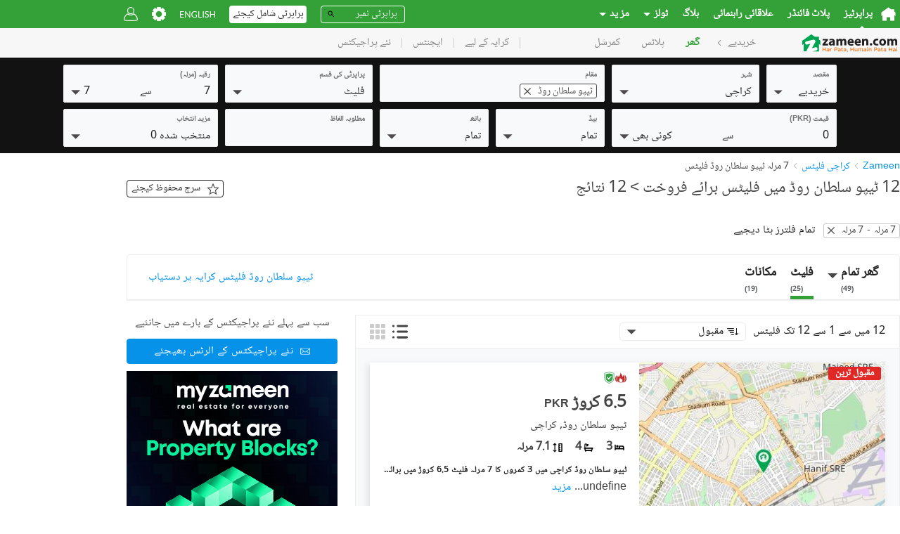

--- FILE ---
content_type: text/html;charset=utf-8
request_url: https://www.zameen.com/ur/Flats_Apartments/7marla-sale/Karachi_Tipu_Sultan_Road-415.html
body_size: 168388
content:
<!DOCTYPE html><html lang="ur" dir="rtl"><head><meta charSet="UTF-8"/><meta name="viewport" content="width=device-width, initial-scale=1.0, user-scalable=0"/><link rel="dns-prefetch" href="http://5BFU7FLVAD-dsn.algolia.net"/><link rel="dns-prefetch" href="https://www.googletagmanager.com"/><link rel="dns-prefetch" href="https://www.google-analytics.com"/><link rel="dns-prefetch" href="https://www.googletagservices.com"/><link rel="dns-prefetch" href="https://www.googleadservices.com"/><link rel="dns-prefetch" href="https://images.zameen.com"/><link rel="dns-prefetch" href="https://maps.googleapis.com/"/><link rel="dns-prefetch" href="https://www.zameen.com/"/><link rel="dns-prefetch" href="https://securepubads.g.doubleclick.net/"/><link rel="dns-prefetch" href="https://widget.eu.criteo.com/"/><link rel="apple-touch-icon" sizes="180x180" href="/assets/apple-touch-icon.1dbbcc9e3f454ad14d4fd0f5a25d37a3.png"/><link rel="icon" type="image/png" sizes="16x16" href="/assets/favicon-16x16.8ca5a2688a70096871086b2ca87b3da8.png"/><link rel="icon" type="image/png" sizes="32x32" href="/assets/favicon-32x32.d993255dfd39106b5ea27132ada5daf5.png"/><link rel="manifest" href="/assets/2f5769387c5c15689d7137051c0ba39d.json"/><link rel="mask-icon" href="/assets/safari-pinned-tab.73c3f2bd8015c7360c25e7fb794281e8.svg" color="#3ba83b"/><meta name="theme-color" content="#ffffff"/><title>صفحہ 1 Zameen.com - ٹیپو سلطان روڈ کراچی میں 7 مرلہ کے فلیٹس برائے فروخت</title><meta property="og:title" content="صفحہ 1 Zameen.com - ٹیپو سلطان روڈ کراچی میں 7 مرلہ کے فلیٹس برائے فروخت"/><meta name="twitter:card" content="summary_large_image"/><meta name="twitter:site" content="@ZameenProperty"/><meta name="twitter:title" content="صفحہ 1 Zameen.com - ٹیپو سلطان روڈ کراچی میں 7 مرلہ کے فلیٹس برائے فروخت"/><meta itemProp="name" content="صفحہ 1 Zameen.com - ٹیپو سلطان روڈ کراچی میں 7 مرلہ کے فلیٹس برائے فروخت"/><meta name="description" content="7 مرلہ اپنے بجٹ میں ٹیپو سلطان روڈ کراچی میں برائے فروخت فلیٹس تلاش کیجئے Zameen.com, پاکستان کا اولین پراپرٹی پورٹل. فلیٹس اور اس کی خصوصیات کے حوالے سے مکمل تفصیلات حاصل کیجئے. صفحہ 1"/><meta property="og:description" content="7 مرلہ اپنے بجٹ میں ٹیپو سلطان روڈ کراچی میں برائے فروخت فلیٹس تلاش کیجئے Zameen.com, پاکستان کا اولین پراپرٹی پورٹل. فلیٹس اور اس کی خصوصیات کے حوالے سے مکمل تفصیلات حاصل کیجئے. صفحہ 1"/><meta name="twitter:description" content="7 مرلہ اپنے بجٹ میں ٹیپو سلطان روڈ کراچی میں برائے فروخت فلیٹس تلاش کیجئے Zameen.com, پاکستان کا اولین پراپرٹی پورٹل. فلیٹس اور اس کی خصوصیات کے حوالے سے مکمل تفصیلات حاصل کیجئے. صفحہ 1"/><meta itemProp="description" content="7 مرلہ اپنے بجٹ میں ٹیپو سلطان روڈ کراچی میں برائے فروخت فلیٹس تلاش کیجئے Zameen.com, پاکستان کا اولین پراپرٹی پورٹل. فلیٹس اور اس کی خصوصیات کے حوالے سے مکمل تفصیلات حاصل کیجئے. صفحہ 1"/><link rel="canonical" href="https://www.zameen.com/ur/Flats_Apartments/7marla-sale/Karachi_Tipu_Sultan_Road-415.html"/><meta property="og:url" content="https://www.zameen.com/ur/Flats_Apartments/7marla-sale/Karachi_Tipu_Sultan_Road-415.html"/><meta itemProp="url" content="https://www.zameen.com/ur/Flats_Apartments/7marla-sale/Karachi_Tipu_Sultan_Road-415.html"/><link rel="alternate" href="https://www.zameen.com/Flats_Apartments/7marla-sale/Karachi_Tipu_Sultan_Road-415.html" hrefLang="en"/><link rel="alternate" href="https://www.zameen.com/ur/Flats_Apartments/7marla-sale/Karachi_Tipu_Sultan_Road-415.html" hrefLang="ur"/><link rel="alternate" href="ioszameenapp:https://www.zameen.com/ur/Flats_Apartments/7marla-sale/Karachi_Tipu_Sultan_Road-415.html"/><meta property="og:image" content="https://www.zameen.com/assets/imageShare.492800a17d8f944f7d8ff4bbee81c178.jpg"/><meta name="twitter:image" content="https://www.zameen.com/assets/imageShare.492800a17d8f944f7d8ff4bbee81c178.jpg"/><meta itemProp="image" content="https://www.zameen.com/assets/imageShare.492800a17d8f944f7d8ff4bbee81c178.jpg"/><meta property="og:ttl" content="604800"/><meta name="robots" content="max-image-preview:large"/><script>window['dataLayer'] = window['dataLayer'] || [];window['dataLayer'].push({"experiments":{},"device_type":"d","app_agent_version":"1.0","app_agent":"web","app_environment":"production","language":"ur","lang":"ur","area_unit":"Sq. Ft.","currency_unit":"PKR","layout_preference":"list","url":"https:\u002F\u002Fwww.zameen.com\u002Fur\u002FFlats_Apartments\u002F7marla-sale\u002FKarachi_Tipu_Sultan_Road-415.html","query_params":"?","route":{"routeName":"search","routeParams":{"category":"Flats_Apartments","location":"\u002FKarachi_Tipu_Sultan_Road-415","page":"1","area_min":"117.05783040000003","area_max":"175.5867456","is_area_page":"true","area_page_value":"146.32228800000001","area_unit":"MARLA"},"url":"\u002FFlats_Apartments\u002FKarachi_Tipu_Sultan_Road-415-1.html?area_min=117.05783040000003&area_max=175.5867456&is_area_page=true&area_page_value=146.32228800000001&area_unit=MARLA","originalURL":"\u002Fur\u002FFlats_Apartments\u002F7marla-sale\u002FKarachi_Tipu_Sultan_Road-415.html","referrer":null,"originalReferrer":null,"landingURL":"\u002FFlats_Apartments\u002FKarachi_Tipu_Sultan_Road-415-1.html?area_min=117.05783040000003&area_max=175.5867456&is_area_page=true&area_page_value=146.32228800000001&area_unit=MARLA"},"referrer":null,"website_referrer":null,"starting_page_url":"https:\u002F\u002Fwww.zameen.com\u002Fur\u002FFlats_Apartments\u002F7marla-sale\u002FKarachi_Tipu_Sultan_Road-415.html","anonymous_session_id":"a4666f38-f830-4960-a1b9-57a0d482067c","user_profile":{"userStatus":"Anonymous"},"website_platform":"strat","type_f7cy8b":1,"type_i0qmbr":1,"loc_1_id":";1523;","loc_1_name":";سندھ;","loc_2_id":";2;","loc_2_name":";کراچی;","loc_3_id":";415;","loc_3_name":";ٹیپو سلطان روڈ;","loc_4_id":"","loc_4_name":"","category_1_id":1,"category_1_name":"Homes","category_2_id":8,"category_2_name":"Flats_Apartments","category_3_id":"","category_3_name":"","agent_ids":{},"company_ids":{"1":"201020","2":"185913","3":"183599","4":"183599","5":"201174","6":"170102","7":"167919","8":"183599","9":"167279"},"keywords":null,"loc_breadcrumb":";2;415;","loc_city_id":"2","loc_city_name":"کراچی","loc_id":"415","loc_name":"ٹیپو سلطان روڈ","property_type":";Flats_Apartments;","property_type_ids":["8"],"property_beds_list":null,"property_beds":null,"property_beds_max":null,"property_baths_list":null,"property_baths":null,"property_baths_max":null,"property_badge":{"1":"","2":"","3":"","4":"","5":"","6":"","7":"","8":"","9":"","10":"","11":"","12":""},"property_area":1260.0000000000002,"property_land_area":1260.0000000000002,"property_area_max":1890,"property_price":null,"property_price_max":null,"price":null,"price_max":null,"website_section":"Buy","listing_pagetype":"searchresults","page_section":"listing-list","listing_id":[53509420,53419573,49907464,53420372,52984848,49390778,53627980,53420370,53647102,52560967,53176863,53574059],"property_ids":[53509420,53419573,49907464,53420372,52984848,49390778,53627980,53420370,53647102,52560967,53176863,53574059],"property_project_ids":[],"purpose":"Buy","purpose_id":1,"page_screen_name":"search","page":1,"project_idS":["2391","1914"],"page_number":1,"pageCount":1,"dynx_pagetype":"searchresults","mapHits":[],"isMapLoaded":false,"isMapBasedSearch":false,"listing_arrangement":"list","condition":"any","package_type":{"1":"superhot","2":"hot","3":"hot","4":"hot","5":"premium","6":"premium","7":"premium","8":"premium","9":"premium","10":"premium","11":"premium","12":"premium"},"completion_status":null,"handover_date_by":null,"completion_percent":null,"payment_plan":null,"page_group":null,"loc_region_id":";1523;","loc_region_name":";سندھ;"});</script><script id="runtimeSettings">window.CONFIG={runtime: Object.assign({"CANONICAL_DOMAIN":"www.zameen.com","CANONICAL_DOMAIN_EXCEPTION":[""],"COOKIE_DOMAIN":null,"MOENGAGE_DATA_CENTER":"dc_1","MOENGAGE_SDK_VERSION":"2","STRAT_ENABLE_FILE_BASED_CACHING":false,"DISABLE_AUTO_PLAY_CAROUSELS":false,"EXPERIMENTS_OVERRIDE_VARIANT":"{}","DISABLE_MAPBOX_API":false,"DISABLE_FACEBOOK_PLACES":false,"ENABLE_OPEN_IN_APP":true,"KEYCLOAK_SERVER_URL":"http://localhost:8080","KEYCLOAK_PUBLIC_CLIENT_ID":"account","KEYCLOAK_REALM_NAME":"master","KEYCLOAK_TIMEOUT_MS":20000,"KEYCLOAK_SERVER_TIMEOUT_MS":3000,"KEYCLOAK_ENABLE_ISSUER_CLAIM_VALIDATION":true,"KEYCLOAK_PUBLIC_KEY":null,"KEYCLOAK_EMAIL_THEME_HINT":null,"STRAT_ENABLE_KEYCLOAK_PHONE_CODE_ONLY_LOGIN":false,"ELASTIC_SEARCH_API_URL":"https://search.zameen.com","ELASTIC_SEARCH_API_SEARCH_CREDENTIALS":"strat-search-zameen-production:214F&QZJ6SLo","DISABLE_SSR":false,"SITE_UNDER_MAINTENANCE":false,"PORT":"3000","ADS_SEARCH_EXHAUSTIVE_NB_HITS":50000,"HEALTH_API_TOKEN":null,"ENABLE_SECURE_COOKIES":true,"ENABLE_MO_ENGAGE":true,"WITH_SITEMAP_POPULAR_SEARCHES":true,"STRAT_MARKETING_CAMPAIGN":null,"STRAT_AGENTS_MARKETING_CAMPAIGN":null,"ENABLE_STRAT_SAVED_SEARCHES":true,"STRAT_ENABLE_CSP":false,"STRAT_ENABLE_CSP_REPORT":false,"STRAT_CSP_HEADER":null,"BAYUT_SA_ENABLE_GOVERNMENT_AUTHENTICATION":false,"SEARCH_INDEX_NAME_DLD_TRAKHEESI_PERMITS":"dld_trakheesi_permits_prod_alias","STRAT_INDEX_AREAGUIDE_CONTENT":"bayut_lpv_dynamic_content_prod_alias","SEARCH_INDEX_NAME_DLD_TRANSACTION_MONTHLY_TRENDS":"dld_transaction_monthly_trends_prod_alias","SEARCH_INDEX_NAME_DLD_RENT_TRANSACTION_MONTHLY_TRENDS":"dld_rent_transaction_monthly_trends_prod_alias","STRAT_SEARCH_INDEX_NAME_MOST_POPULAR_COMMUNITIES":"bayut_quarterly_location_popularity_ranking_prod_alias","STRAT_SEARCH_INDEX_NAME_DLD_BUILDING_DETAILS":"dld_building_details_prod_alias","STRAT_SEARCH_INDEX_NAME_DLD_PROPERTY_DETAILS":"dld_matched_property_details_prod_alias","STRAT_SEARCH_INDEX_NAME_DLD_TRANSACTION_DETAILS":"dld_transaction_details_prod_alias","STRAT_SEARCH_INDEX_NAME_DLD_SERVICE_CHARGES":"dld_service_charges_details_prod_alias","STRAT_SEARCH_INDEX_NAME_DLD_PROJECT_DETAILS":"dld_projects_with_off_plan_live_listings_prod_alias","STRAT_SEARCH_INDEX_NAME_MONTHLY_PRICE_TRENDS":"bayut_monthly_price_trends_prod_alias","STRAT_INDEX_NAME_AGENT_LEADERBOARD":"trubroker_badges_xp_complete_agents_bayutuae_prod_alias","STRAT_INDEX_AGENT_LOCATION_RANKING":"trubroker_xp_loc_and_cat_lvl_cube_complete_agents_bayutuae_prod_alias","STRAT_ENABLE_TRUBROKER_COMPLETION_STATUS":false,"STRAT_ES_REQUESTS_TIMEOUT_SECONDS":20,"STRAT_ES_DLD_REQUESTS_TIMEOUT_SECONDS":5,"FULL_TEXT_SEARCH_FUZZINESS":"AUTO:5,10","STRAT_WITH_CAPTCHA":true,"STRAT_WITH_RECAPTCHA_FOR_EMAIL_OTP":false,"STRAT_WITH_RECAPTCHA_FOR_EMAIL_LINK":false,"STRAT_RECAPTCHA_KEY":"6Ld80WYUAAAAAKS5LtOl6AUdA8mT3_8x8AxJX4K7","STRAT_ENABLE_GOOGLE_LOGIN":true,"STRAT_ENABLE_EMAIL_LINK_LOGIN":false,"STRAT_MAGIC_LINK_VALIDITY_MINUTES":15,"STRAT_FORCE_ENABLE_PHONE_LOGIN":false,"STRAT_FORCE_ENABLE_OTP_VALIDATION":false,"STRAT_FORCE_ENABLE_FAVORITES":false,"STRAT_FORCE_ENABLE_SAVED_SEARCHES":false,"STRAT_STATIC_PAGES_MAPBOX_API_KEY":"pk.eyJ1IjoienRlY2hncm91cCIsImEiOiJjbTNuMzQxZmgxMWI5MmpzOHN2YW56aDk1In0.jszw1BFoT36MIsdKqsLmDw","ENABLE_BROWSE_PROPERTIES":true,"BROWSE_PROPERTIES_ALWAYS_USE_ROOT_LOCATION":false,"STRAT_SHOW_TOTAL_AD_COUNT":true,"STRAT_ENABLE_OLX_SHOW_AD_COUNT":true,"STRAT_OLX_OTP_CHANNELS":"sms,voice","STRAT_ADCB_INTEREST_RATE":528,"REGA_LICENSE_URL":null,"ENABLE_HUMBUCKER_FETCH_INTERCEPTOR":false,"HUMBUCKER_SDK_TRUST_PUBLIC_KEY_JWK":null,"RESTRICTED_COUNTRIES_FOR_PROPAI":[""],"BAYUTGPT_RATE_LIMIT_CALL_NUMBER":30,"BAYUTGPT_TOTAL_LOGGED_OUT_RATE_LIMIT_CALL_NUMBER":1000,"BAYUTGPT_INDIVIDUAL_LOGGED_OUT_RATE_LIMIT_CALL_NUMBER":3,"BAYUTGPT_ENABLE_AUTHENTICATION_CHECK":true,"NEW_DROPDOWN_LOCATION":true,"SALES_TAX_PERCENTAGE":0,"STRAT_INDEX_NAME_TRUESTIMATE_PROPERTY_DETAILS":"truestimate_property_details_prod_alias","STRAT_TRUESTIMATE_RATE_LIMIT_TIME_INTERVAL":3600,"STRAT_ENABLE_MY_ADS_CARD_NEW_DESIGN":false,"STRAT_TRANSLATE_DESCRIPTION_RATE_LIMIT_CALL_NUMBER":100,"ENABLE_CUSTOM_MORTGAGE_CALCULATORS":false,"ENABLE_CUSTOM_MORTGAGE_CALCULATORS_FROM_DATE":"2024-09-01","STRAT_ENABLE_FACEBOOK_LOGIN":true,"STRAT_ENABLE_LEGION_AUTH":true,"STRAT_EXPOSE_API6_USER_KEY_IN_GTM":true,"ENABLE_ORIGINAL_HOMEPAGE_BANNER":false,"ENABLE_HOMEPAGE_BANNER_V2":false,"ENABLE_USE_SQUARE_FEET_FOR_USERAGENT_PREFIX":["zameen","okhttp"],"STRAT_ENABLE_SALE_TYPE_FILTER":false,"STRAT_ENABLE_PROJECT_PAGE":false,"STRAT_ENABLE_PROJECT_SEARCH":false,"STRAT_ENABLE_PROJECT_MAP_SEARCH":false,"STRAT_ENABLE_PROJECT_MAP_SEARCH_MOBILE":false,"STRAT_WALLET_TOP_UP_CAMPAIGN_GIFT_VALUE":0,"STRAT_ENABLE_WALLET_TOP_UP_CAMPAIGN":false,"ENABLE_INTERNATIONAL_NUMBER_LOGIN":false,"STRAT_ENABLE_AFTER_PAYMENT_PROCESSING_PAGE_REDIRECTION":false,"ENABLE_INTERNATIONAL_NUMBER_SIGNUP":false,"BAYUT_ENABLE_SIMILAR_TRANSACTIONS_WIDGET_DPV":false,"STRAT_PREFER_PHRASE_FOR_MOST_RELEVANT":true,"STRAT_HEADLESS_BROWSER_URL":"http://kubernetes.docker.internal","STRAT_ENABLE_CARS_AND_PROPERTIES_LPV_UPDATED_DESIGN":false,"STRAT_ENABLE_FOREX_BANNER":false,"STRAT_HIDE_CARS_AND_PROPERTIES_LPV_UPDATED_DESIGN_GALLERY":false,"STRAT_ENABLE_CARS_AND_PROPERTIES_LPV_UPDATED_DESIGN_DESKTOP":false,"STRAT_ENABLE_PRO_TOOL_LEADS_PAGE":false,"KEYCLOAK_FACEBOOK_PROVIDER_NAME":"facebook","STRAT_ENABLE_AD_DOCUMENT_BUTTONS":false,"STRAT_ENABLE_AUTOMATIC_EXPANDED_RADIUS":false,"STRAT_ENABLE_MOBILE_HOMEPAGE_OFF_PLAN_FORM":false,"STRAT_ENABLE_MBS_HEADER_REDESIGN_MOBILE":false,"STRAT_ENABLE_AUTO_TRANSLATE_DESCRIPTION_FRONTEND":false,"STRAT_ENABLE_AUTO_TRANSLATE_DESCRIPTION":false,"ELASTIC_PRO_TOOL_AGENT_LEADS_SERVER_URL":"https://fenix-data-es6.dubizzlecloud.com","ELASTIC_PRO_TOOL_AGENT_LEADS_CREDENTIALS":null,"ELASTIC_PRO_TOOL_AGENT_LEADS_INDEX_NAME":"consolidated_leads_log_profolio_dubizzleeg_stg","STRAT_ENABLE_HOMEPAGE_REDESIGN":false,"STRAT_ENABLE_MINIFORM_REDESIGN":false,"STRAT_TRANSACTIONS_SEARCH_CACHE_VERSION":"4","STRAT_CREDITS_QUANTITY_INCREMENT_VALUE":100,"ENABLE_PHONE_NUMBER_DISCLAIMER":false,"ENABLE_GOOGLE_MAPS_DPV":false,"ENABLE_GOOGLE_MAPS_MBS":false,"FENIX_ES2_PUBLIC_URL":"https://fenix-data-es2.dubizzle.com","FENIX_ES2_PUBLIC_CREDENTIALS":null,"FENIX_ES2_ENABLE_COOKIES":false,"FENIX_ES2_PRIVATE_URL":"https://fenix-data-es2.dubizzle.com","FENIX_TRUBROKER_ES_PRIVATE_URL":null,"FENIX_AREAGUIDES_ES_PUBLIC_URL":null,"FENIX_AREAGUIDES_ES_PUBLIC_CREDENTIALS":null,"ENABLE_CUSTOMER_SUPPORT_WIDGET":false,"PAYFAST_API_URL":"https://ipguat.apps.net.pk","PAYFAST_MERCHANT_ID":"102","OVATION_SEARCH_RANKING_TRACKING_ENABLED":false,"STRAT_ARE_UNIT_PLANS_PUBLIC":false,"STRAT_ENABLE_FETCH_TRUBROKER_CLIENT_SIDE":false,"CLIPS_URL":"https://media.zameen.com","STRAT_ENABLE_SHOW_TRANSACTION_UNIT_NUMBER":false,"WHITELISTED_AGENCIES_FOR_AGENT_WHATSAPP_CTA":[],"BLACKLISTED_AGENCIES_FOR_AGENT_WHATSAPP_CTA":[],"MORTGAGE_CALCULATOR_KIBOR":7.69,"DISABLE_APPLE_APP_SITE_ASSOCIATION":true,"STRAT_ENABLE_PROPERTY_TRANSACTION_SAFETY_TIPS":true,"ELASTIC_COOKIE_ROLLOUT_ENABLED":true,"ELASTIC_COOKIE_ROLLOUT_COUNTER":10}, (window.CONFIG && window.CONFIG.runtime) ? window.CONFIG.runtime : {})};</script><script id="fontsScript">(()=>{var e={61484:e=>{!function(){function t(e,t){document.addEventListener?e.addEventListener("scroll",t,!1):e.attachEvent("scroll",t)}function n(e){this.a=document.createElement("div"),this.a.setAttribute("aria-hidden","true"),this.a.appendChild(document.createTextNode(e)),this.b=document.createElement("span"),this.c=document.createElement("span"),this.h=document.createElement("span"),this.f=document.createElement("span"),this.g=-1,this.b.style.cssText="max-width:none;display:inline-block;position:absolute;height:100%;width:100%;overflow:scroll;font-size:16px;",this.c.style.cssText="max-width:none;display:inline-block;position:absolute;height:100%;width:100%;overflow:scroll;font-size:16px;",this.f.style.cssText="max-width:none;display:inline-block;position:absolute;height:100%;width:100%;overflow:scroll;font-size:16px;",this.h.style.cssText="display:inline-block;width:200%;height:200%;font-size:16px;max-width:none;",this.b.appendChild(this.h),this.c.appendChild(this.f),this.a.appendChild(this.b),this.a.appendChild(this.c)}function o(e,t){e.a.style.cssText="max-width:none;min-width:20px;min-height:20px;display:inline-block;overflow:hidden;position:absolute;width:auto;margin:0;padding:0;top:-999px;white-space:nowrap;font-synthesis:none;font:"+t+";"}function i(e){var t=e.a.offsetWidth,n=t+100;return e.f.style.width=n+"px",e.c.scrollLeft=n,e.b.scrollLeft=e.b.scrollWidth+100,e.g!==t&&(e.g=t,!0)}function a(e,n){function o(){i(a)&&a.a.parentNode&&n(a.g)}var a=e;t(e.b,o),t(e.c,o),i(e)}function s(e,t){var n=t||{};this.family=e,this.style=n.style||"normal",this.weight=n.weight||"normal",this.stretch=n.stretch||"normal"}var d=null,r=null,c=null,l=null;function u(){return null===l&&(l=!!document.fonts),l}function h(e,t){return[e.style,e.weight,!function(){if(null===c){var e=document.createElement("div");try{e.style.font="condensed 100px sans-serif"}catch(e){}c=""!==e.style.font}return c}()?"":e.stretch,"100px",t].join(" ")}s.prototype.load=function(e,t){var i=this,s=e||"BESbswy",c=0,l=t||3e3,f=(new Date).getTime();return new Promise(function(e,t){if(u()&&!function(){if(null===r){if(u()&&/Apple/.test(window.navigator.vendor)){var e=/AppleWebKit\/([0-9]+)(?:\.([0-9]+))(?:\.([0-9]+))/.exec(window.navigator.userAgent);r=!!e&&603>parseInt(e[1],10)}else r=!1}return r}()){var m,p=new Promise(function(e,t){!function n(){(new Date).getTime()-f>=l?t(Error(""+l+"ms timeout exceeded")):document.fonts.load(h(i,'"'+i.family+'"'),s).then(function(t){1<=t.length?e():setTimeout(n,25)},t)}()});Promise.race([new Promise(function(e,t){c=setTimeout(function(){t(Error(""+l+"ms timeout exceeded"))},l)}),p]).then(function(){clearTimeout(c),e(i)},t)}else m=function(){function r(){var t;(t=-1!=v&&-1!=w||-1!=v&&-1!=y||-1!=w&&-1!=y)&&((t=v!=w&&v!=y&&w!=y)||(null===d&&(d=!!(t=/AppleWebKit\/([0-9]+)(?:\.([0-9]+))/.exec(window.navigator.userAgent))&&(536>parseInt(t[1],10)||536===parseInt(t[1],10)&&11>=parseInt(t[2],10))),t=d&&(v==x&&w==x&&y==x||v==g&&w==g&&y==g||v==b&&w==b&&y==b)),t=!t),t&&(E.parentNode&&E.parentNode.removeChild(E),clearTimeout(c),e(i))}var u=new n(s),m=new n(s),p=new n(s),v=-1,w=-1,y=-1,x=-1,g=-1,b=-1,E=document.createElement("div");E.dir="ltr",o(u,h(i,"sans-serif")),o(m,h(i,"serif")),o(p,h(i,"monospace")),E.appendChild(u.a),E.appendChild(m.a),E.appendChild(p.a),document.body.appendChild(E),x=u.a.offsetWidth,g=m.a.offsetWidth,b=p.a.offsetWidth,function e(){if((new Date).getTime()-f>=l)E.parentNode&&E.parentNode.removeChild(E),t(Error(""+l+"ms timeout exceeded"));else{var n=document.hidden;(!0===n||void 0===n)&&(v=u.a.offsetWidth,w=m.a.offsetWidth,y=p.a.offsetWidth,r()),c=setTimeout(e,50)}}(),a(u,function(e){v=e,r()}),o(u,h(i,'"'+i.family+'",sans-serif')),a(m,function(e){w=e,r()}),o(m,h(i,'"'+i.family+'",serif')),a(p,function(e){y=e,r()}),o(p,h(i,'"'+i.family+'",monospace'))},document.body?m():document.addEventListener?document.addEventListener("DOMContentLoaded",function e(){document.removeEventListener("DOMContentLoaded",e),m()}):document.attachEvent("onreadystatechange",function e(){("interactive"==document.readyState||"complete"==document.readyState)&&(document.detachEvent("onreadystatechange",e),m())})})},e.exports=s}()}},t={};function n(o){var i=t[o];if(void 0!==i)return i.exports;var a=t[o]={exports:{}};return e[o](a,a.exports,n),a.exports}n.n=e=>{var t=e&&e.__esModule?()=>e.default:()=>e;return n.d(t,{a:t}),t},n.d=(e,t)=>{for(var o in t)n.o(t,o)&&!n.o(e,o)&&Object.defineProperty(e,o,{enumerable:!0,get:t[o]})},n.o=(e,t)=>Object.prototype.hasOwnProperty.call(e,t),(()=>{"use strict";var e=n(61484),t=n.n(e),o=function(e){-1!==document.documentElement.className.indexOf(e)||(document.documentElement.className+=" ".concat(e))};let i=function(e,n){var i=arguments.length>2&&void 0!==arguments[2]?arguments[2]:"fonts-loaded",a=[];Promise.all(n.map(function(n){var o;return(o=new(t())(e,{weight:n})).load.apply(o,a)})).then(function(){sessionStorage["fontsLoaded-".concat(i)]=!0,o(i)}).catch(function(t){delete sessionStorage["fontsLoaded-".concat(i)],console.warn("Font ".concat(e," not fully loaded."),t)}),sessionStorage.fontsLoaded&&o(i)};"rtl"===document.dir?i("NotoNashkh",[400],"fonts-loaded-rtl"):i("Lato",[300,400,700],"fonts-loaded-ltr")})()})();
//# sourceMappingURL=fonts.e72473d4ee5b4905.js.map</script><style id="browserStyles" data-href="main.desktop.917d39c20cb4985b.rtl.css">._73e5aa2c{bottom:0;left:0;position:absolute;right:0;top:0}._0916feb2{right:0}._0916feb2,._1687e3b8{display:flex;position:absolute;top:0;z-index:1;z-index:2}._1687e3b8{left:0}.f8e64b3f{right:0}._76057de6,.f8e64b3f{bottom:0;display:flex;position:absolute;z-index:1;z-index:2}._76057de6{left:0}.cb2a8a35,.dca7f822{display:flex;left:0;position:absolute;right:0;top:0;z-index:1}.cb2a8a35{bottom:0}._8b88496b{bottom:0;display:flex;left:0;position:absolute;right:0;z-index:1}.cb2a8a35{align-items:center}._5f0c6f53{animation:e2b760a2-rtl 10s cubic-bezier(.1,.05,0,1);animation-delay:.25s;animation-fill-mode:forwards;background-color:#29e;height:100%;opacity:1;width:0}@keyframes e2b760a2-rtl{0%{width:0}to{width:99%}}@keyframes e2b760a2{0%{width:0}to{width:99%}}.c27c2309{align-items:start;background:#e6f2ff;display:flex;height:.2rem;left:0;pointer-events:none;position:fixed;right:0;top:0;z-index:1001}@keyframes d3703a6b-rtl{0%{transform:scale(1)}25%{transform:scale(1.25)}}@keyframes d3703a6b{0%{transform:scale(1)}25%{transform:scale(1.25)}}.b65d689c{animation:d3703a6b-rtl .75s ease-in-out infinite;background-color:#33a137;border-radius:2rem;display:inline-block;height:2rem;margin:0 .3rem;transform-origin:center center;width:2rem}.b65d689c:nth-child(2){animation-delay:.18s}.b65d689c:nth-child(3){animation-delay:.36s}.b65d689c:nth-child(4){animation-delay:.54s}._74d16d45{display:flex;height:4.8rem;justify-content:center;width:calc(100% - 4rem);fill:none;margin:2rem}@keyframes bf999a2b-rtl{0%{opacity:0}to{opacity:1}}@keyframes bf999a2b{0%{opacity:0}to{opacity:1}}.cb398ea3{animation:bf999a2b-rtl 0s linear .4s 1 normal forwards;opacity:0}.c5df685e{fill:none;stroke-width:.6rem;stroke:#ebf4f2}@keyframes e378be4d-rtl{0%{stroke-dashoffset:480px}to{stroke-dashoffset:0}}@keyframes e378be4d{0%{stroke-dashoffset:480px}to{stroke-dashoffset:0}}._251e2704{fill:none;stroke-width:.6rem;stroke:#33a137;stroke-dasharray:220px;animation:e378be4d-rtl 1.5s linear infinite}.dd9b380a{display:flex;height:1.2rem;justify-content:center;margin:2rem;width:calc(100% - 4rem)}._4d035f82{fill:#fff;animation:_08914808-rtl 1s infinite}._4d035f82:nth-child(2){animation-delay:.35s}._4d035f82:nth-child(3){animation-delay:.7s}@keyframes _08914808-rtl{0%,50%{fill:#c1bfbf}to{fill:#fff}}@keyframes _08914808{0%,50%{fill:#c1bfbf}to{fill:#fff}}._375d30ad{left:0;position:fixed;right:0}@media (max-width:768px){._375d30ad{z-index:1}}@keyframes _9587917f-rtl{0%{opacity:0}to{opacity:1}}@keyframes _9587917f{0%{opacity:0}to{opacity:1}}@keyframes _6d850823-rtl{0%{opacity:1}to{opacity:0}}@keyframes _6d850823{0%{opacity:1}to{opacity:0}}._661933fd{align-items:center;background:rgba(34,34,34,.9);bottom:0;display:flex;height:100%;justify-content:center;left:0;position:fixed;right:0;top:0;z-index:100}._10923b4e{background:#222}._9587917f{animation:_9587917f-rtl .25s forwards;opacity:0}._6d850823{animation:_6d850823-rtl .25s forwards;opacity:1}.b1d7e659{display:none}@keyframes _388d07ac-rtl{0%{transform:translate3d(-100%,0,0)}to{transform:translateZ(0)}}@keyframes _388d07ac{0%{transform:translate3d(100%,0,0)}to{transform:translateZ(0)}}@keyframes _46c4fab9-rtl{0%{transform:translateZ(0)}to{transform:translate3d(-100%,0,0)}}@keyframes _46c4fab9{0%{transform:translateZ(0)}to{transform:translate3d(100%,0,0)}}@keyframes _1d64ce4c-rtl{0%{transform:translate3d(100%,0,0)}to{transform:translateZ(0)}}@keyframes _1d64ce4c{0%{transform:translate3d(-100%,0,0)}to{transform:translateZ(0)}}@keyframes _53e1962e-rtl{0%{transform:translateZ(0)}to{transform:translate3d(100%,0,0)}}@keyframes _53e1962e{0%{transform:translateZ(0)}to{transform:translate3d(-100%,0,0)}}@keyframes _1f63991a-rtl{0%{transform:translateY(130%)}to{transform:translateY(0)}}@keyframes _1f63991a{0%{transform:translateY(130%)}to{transform:translateY(0)}}@keyframes f87c7434-rtl{0%{transform:translateY(0)}to{transform:translateY(130%)}}@keyframes f87c7434{0%{transform:translateY(0)}to{transform:translateY(130%)}}._388d07ac{animation:_388d07ac-rtl .2s both}._46c4fab9{animation:_46c4fab9-rtl .2s both}._388d07ac._7745c14d{animation:_1d64ce4c-rtl .2s both}._46c4fab9._7745c14d{animation:_53e1962e-rtl .2s both}._388d07ac._951caf1e{animation:_1f63991a-rtl .2s both}._46c4fab9._951caf1e{animation:f87c7434-rtl .2s both}._08779655{visibility:hidden}._53d11be6{left:0;position:fixed;right:0;top:0;z-index:4}._670619c0{height:0;overflow:hidden;position:absolute;width:0}._4dc897bd{opacity:0}.b327aa6d{height:100%;overflow-y:scroll;overscroll-behavior:none}._33c23621{display:none}.e6d4169e{height:100%}.a7132536:hover{background-color:#cecece}.dd7e603a{fill:#444;stroke:#444;display:block;height:100%;width:100%}.a7132536{background-color:#e3e3e3;border:none;border-radius:.4rem;cursor:pointer;height:2.4rem;min-height:2.4rem;min-width:2.4rem;outline:none;padding:.5rem;width:2.4rem}.a7132536._062092c5{border:.1rem solid #fff}.a7132536._062092c5,.a7132536._062092c5:hover{background-color:transparent}.a7132536._062092c5 .dd7e603a{fill:#fff;stroke:#fff}._5f6f7a56{background:url("data:image/svg+xml;charset=utf-8,%3Csvg xmlns='http://www.w3.org/2000/svg' xml:space='preserve' class='svg-icon-sprite' viewBox='21471 3343 32 32'%3E%3Cpath fill='none' d='M21471 3343h32v32h-32z' data-name='Rectangle 1021'/%3E%3Cpath fill='%23fff' d='M21501.471 3372.467h-28.941a1.53 1.53 0 0 1-1.53-1.53v-23.058a1.53 1.53 0 0 1 1.53-1.53h28.941a1.53 1.53 0 0 1 1.529 1.53v23.058a1.53 1.53 0 0 1-1.529 1.53m-26.47-8v4h24v-4Z' data-name='Minimize'/%3E%3C/svg%3E") no-repeat 50%}._5f6f7a56,._7d2ddb84{display:block;height:100%;width:100%}._7d2ddb84{background:url("data:image/svg+xml;charset=utf-8,%3Csvg xmlns='http://www.w3.org/2000/svg' xml:space='preserve' class='svg-icon-sprite' viewBox='21524 3343 32 32'%3E%3Cpath fill='none' d='M21524 3343h32v32h-32z' data-name='Rectangle 1022'/%3E%3Cpath fill='%23fff' d='M21554.47 3372.651h-28.94a1.53 1.53 0 0 1-1.53-1.53v-23.058a1.53 1.53 0 0 1 1.53-1.53h28.94a1.53 1.53 0 0 1 1.53 1.53v23.058a1.53 1.53 0 0 1-1.53 1.53m-26.47-18.118v14.118h24v-14.118z' data-name='Maximize'/%3E%3C/svg%3E") no-repeat 50%}.c341d2c2{background-color:transparent;border:0;cursor:pointer;height:2rem;padding:0;width:2rem}._44a22020{background-color:#d31a1a;color:#fff;display:flex;font-size:2.2857142857142856rem;height:5rem;justify-content:center;padding-top:.8rem}@media (max-width:768px){._44a22020{font-size:1.8285714285714285rem;height:3.2rem;padding-top:.5rem}}.dropdown{display:inline-block;position:relative}.dropdown__content{display:none;left:0;position:absolute}.dropdown__trigger .dropdownArrow{background:url("data:image/svg+xml;charset=utf-8,%3Csvg xmlns='http://www.w3.org/2000/svg' fill='%23fff' viewBox='0 0 12 6'%3E%3Cpath d='m0 0 6 6 6-6z' class='cls-1'/%3E%3C/svg%3E") 50%/contain no-repeat;float:left;height:.5rem;width:1rem}.dropdown__trigger .dropdownArrow.dark{background:url("data:image/svg+xml;charset=utf-8,%3Csvg xmlns='http://www.w3.org/2000/svg' fill='%23767676' viewBox='0 0 12 6'%3E%3Cpath d='m0 0 6 6 6-6z' class='cls-1'/%3E%3C/svg%3E") 50%/contain no-repeat}.dropdown__trigger .dropdownArrow.darker,.dropdown__trigger .dropdownArrow.hoverable{background:url("data:image/svg+xml;charset=utf-8,%3Csvg xmlns='http://www.w3.org/2000/svg' fill='%234c4a4a' viewBox='0 0 12 6'%3E%3Cpath d='m0 0 6 6 6-6z' class='cls-1'/%3E%3C/svg%3E") 50%/contain no-repeat}.dropdown__trigger .dropdownArrow.hoverable{cursor:pointer}.dropdown__trigger:hover .dropdownArrow.hoverable{background:url("data:image/svg+xml;charset=utf-8,%3Csvg xmlns='http://www.w3.org/2000/svg' fill='%230792ea' viewBox='0 0 12 6'%3E%3Cpath d='m0 0 6 6 6-6z' class='cls-1'/%3E%3C/svg%3E") 50%/contain no-repeat;cursor:pointer}.dropdown--active>.dropdown__content{display:block;z-index:5}.dropdown--active>.dropdown__trigger .dropdownArrow{background:url("data:image/svg+xml;charset=utf-8,%3Csvg xmlns='http://www.w3.org/2000/svg' fill='%23fff' viewBox='0 0 12 6'%3E%3Cpath d='M12 6 6 0 0 6z' class='cls-1'/%3E%3C/svg%3E") 50%/contain no-repeat}.dropdown--active>.dropdown__trigger .dropdownArrow.dark{background:url("data:image/svg+xml;charset=utf-8,%3Csvg xmlns='http://www.w3.org/2000/svg' fill='%23767676' viewBox='0 0 12 6'%3E%3Cpath d='M12 6 6 0 0 6z' class='cls-1'/%3E%3C/svg%3E") 50%/contain no-repeat}.dropdown--active>.dropdown__trigger .dropdownArrow.darker,.dropdown--active>.dropdown__trigger .dropdownArrow.hoverable{background:url("data:image/svg+xml;charset=utf-8,%3Csvg xmlns='http://www.w3.org/2000/svg' fill='%234c4a4a' viewBox='0 0 12 6'%3E%3Cpath d='M12 6 6 0 0 6z' class='cls-1'/%3E%3C/svg%3E") 50%/contain no-repeat}.dropdown--active>.dropdown__trigger .dropdownArrow.hoverable{cursor:pointer}.dropdown--active>.dropdown__trigger:hover .dropdownArrow.hoverable{background:url("data:image/svg+xml;charset=utf-8,%3Csvg xmlns='http://www.w3.org/2000/svg' fill='%230792ea' viewBox='0 0 12 6'%3E%3Cpath d='M12 6 6 0 0 6z' class='cls-1'/%3E%3C/svg%3E") 50%/contain no-repeat;cursor:pointer}html[dir][lang=ar] .dropdown--active>.dropdown__trigger .dropdownArrow,html[dir][lang=ar] .dropdownArrow{position:relative;top:.1rem}.c9a455a2{display:flex;flex-direction:column;justify-content:center;max-width:30rem;position:relative}@media screen and (min-width:768px){.c9a455a2{max-width:34rem;width:34rem}}.c9a455a2{background-color:#fff;border-radius:.4rem;border-top:.5rem solid #33a137;padding:1.5rem 2rem 2rem}._71d1bc4d{background-color:transparent;border:none;left:1rem;outline:none;position:absolute;top:1rem}._03e882e4{border-top:.5rem solid #33a137;color:#33a137;max-width:30rem;padding:2rem}@media (min-width:950px){._03e882e4{max-width:40rem}}._6603cb55{display:inline-block;height:4.6rem;width:100%}.a2b7846e{font-size:2.2857142857142856rem;font-weight:700;margin-top:1rem;text-align:center}.e6cc400a{color:#444;font-size:1.5999999999999999rem;margin-top:1.5rem;text-align:center}.e6cc400a p{margin-bottom:0;margin-top:1rem}._095f22b1{background-color:#0792ea;border:none;border-radius:.4rem;color:#fff;cursor:pointer;display:block;font-size:1.4857142857142858rem;font-weight:700;height:3.4rem;letter-spacing:.5px;margin-left:auto;margin-right:auto;margin-top:2rem;text-transform:uppercase;width:14rem}._095f22b1:active,._095f22b1:focus{outline:none}._095f22b1:hover{background-color:#0683d3}._095f22b1{background-color:#33a137}._095f22b1:hover{background-color:#2e9132}div.e1b7d7fc{border-top:.5rem solid #d31a1a;color:#d31a1a}.e631c429{fill:#d31a1a}.eb429c10{border-top:.5rem solid #0792ea;color:#0792ea}._639e393f{fill:#0792ea}.eb429c10{border-color:#33a137;color:#33a137}._639e393f{fill:#33a137}._00344b75{position:relative}._55620744{left:.5rem;position:absolute;top:.5rem;z-index:5}._5ddda413{background-color:#f5f5f5;border:0;color:#444;height:71rem;max-width:125rem;overflow:hidden;padding:0;position:absolute;right:50%;top:3rem;transform:translate(50%);width:100%}@media (max-width:1366px){._5ddda413{height:61.5rem;max-width:115rem}}._276d5c93{height:100%;width:100%}.e866e8ec{left:1rem;position:absolute;top:1rem}.c09b86ec{bottom:0;left:7rem;position:fixed;width:34.5rem;z-index:3}.e0aebf84{background-color:#33a137;border-top-left-radius:.2rem;border-top-right-radius:.2rem;color:#fff;font-family:Lato;font-size:1.5999999999999999rem;font-weight:700;height:2.5rem;padding:.3rem .5rem}.ea226df4{background-color:#fff;border-left:.1rem solid #e3e3e3;border-right:.1rem solid #e3e3e3}._2b3f2648{float:left}._2b3f2648:focus{outline:none}._3dcaf8d2{align-items:center;box-shadow:0 .3rem .6rem 0 rgba(0,0,0,.08);display:flex;height:4.2rem;position:relative;z-index:10}@media (max-width:768px){._3dcaf8d2{border-bottom:.1rem solid #e0e4e7;height:4.8rem}}._3dcaf8d2 ._2342459a{display:inline-block;font-size:2.4rem;font-weight:700}@media (max-width:768px){._3dcaf8d2 ._2342459a{font-size:1.8272rem;margin:auto auto auto 0;text-transform:uppercase}}._3dcaf8d2 ._2342459a{color:#444;letter-spacing:normal;margin:1rem auto auto 0;padding-right:3.5rem;text-align:center}._3dcaf8d2 ._2342459a:first-letter{text-transform:uppercase}._3dcaf8d2 .a677bc15{background-color:#e3e3e3;border:none;float:left;margin-left:1rem;margin-right:auto;margin-top:1rem;outline:none}@media (max-width:768px){._3dcaf8d2 .a677bc15{margin-top:0}}._49f8d8bd{align-items:center;background-color:transparent;border:none;display:inline-flex;height:1.9rem;margin-top:0;outline:none!important;outline-offset:none!important;padding:0;position:relative;vertical-align:middle}._49f8d8bd:hover{cursor:pointer}._49f8d8bd:hover .a4ddb5a1:not(.c48d9a6a){color:#0792ea}.a4ddb5a1{color:#222;font-size:1.8285714285714285rem;line-height:1.6rem;margin-left:.8rem;text-align:center}.a4ddb5a1.c48d9a6a{font-size:1.5999999999999999rem}._9e8c23a4{align-items:center;background-color:transparent;border:none;display:inline-flex;height:1.9rem;margin-top:0;outline:none!important;outline-offset:none!important;padding:0;position:relative;vertical-align:middle}._9e8c23a4:hover{cursor:pointer}._9e8c23a4:hover .e6c0eb69{color:#0792ea}._9e8c23a4:hover ._953f3ac8{background:url("data:image/svg+xml;charset=utf-8,%3Csvg xmlns='http://www.w3.org/2000/svg' fill='%230792ea' viewBox='0 0 12 6'%3E%3Cpath d='m0 0 6 6 6-6z' class='cls-1'/%3E%3C/svg%3E") 50%/contain no-repeat;display:inline-block;height:.5rem;position:relative;top:.1rem;width:1rem}.e6c0eb69{color:#222;font-size:1.8285714285714285rem;line-height:1.6rem;margin-left:.8rem;text-align:center}._953f3ac8{background:url("data:image/svg+xml;charset=utf-8,%3Csvg xmlns='http://www.w3.org/2000/svg' fill='%234c4a4a' viewBox='0 0 12 6'%3E%3Cpath d='m0 0 6 6 6-6z' class='cls-1'/%3E%3C/svg%3E") 50%/contain no-repeat;display:inline-block;height:.5rem;position:relative;top:.1rem;width:1rem}.cab9a6ca{transform:rotate(-180deg)}html[dir][lang=ar] ._953f3ac8{top:.2rem}.bec6e8da{align-items:center;appearance:none;background-color:#fff;border:none;border-radius:.4rem;box-shadow:0 0 .2rem rgba(34,2,0,.16);cursor:pointer;display:flex;justify-content:space-between;margin:0;padding:0;position:relative;z-index:3}.bec6e8da .d8b26ec7{align-self:flex-start;background:none;border:none;cursor:pointer;height:1.8rem;margin:1.2rem;padding:0;width:1.8rem}.bec6e8da .d8b26ec7 ._7cea18f5{fill:#222;height:18px;width:18px}.bec6e8da:active,.bec6e8da:focus{outline:none}@keyframes ec1f9e23-rtl{0%{width:0}to{width:100%}}@keyframes ec1f9e23{0%{width:0}to{width:100%}}.b5ba26e0{animation-fill-mode:forwards;animation-name:ec1f9e23-rtl;border-radius:0 0 .4rem .4rem;bottom:0;height:.3rem;position:absolute;right:0;width:0}@keyframes b0aced70-rtl{0%{opacity:0}to{opacity:1}}@keyframes b0aced70{0%{opacity:0}to{opacity:1}}@keyframes _4dbf7ded-rtl{0%{opacity:1}to{opacity:0;z-index:-1}}@keyframes _4dbf7ded{0%{opacity:1}to{opacity:0;z-index:-1}}.b0aced70{animation:b0aced70-rtl .3s forwards;opacity:0}._4dbf7ded{animation:_4dbf7ded-rtl .3s forwards;opacity:1}.b627e619{left:0;position:fixed;right:0;top:0;transition:transform .4s ease-in-out;z-index:4}._520955ba{appearance:none;background:none;border:none;color:inherit;cursor:pointer;margin:0;padding:0}._520955ba:active,._520955ba:focus{outline:none}._595590d9{fill:#fff;height:1.8rem;width:100%;width:4.5rem;stroke-width:0;vertical-align:middle}html[dir][lang=ar] ._595590d9{stroke-width:.9}._0b68285b{fill:#4c4a4a;stroke:#4c4a4a;stroke-width:0;height:1.8rem;vertical-align:middle;width:100%;width:4.5rem}html[dir][lang=ar] ._0b68285b{padding-top:.3rem}._3adbb31a{fill:#006169;stroke:#006169;stroke-width:0}html[dir][lang=ar] .dd9b5253,html[dir][lang=en] .dd9b5253{padding-top:.8rem}html[dir][lang=ar] .dd9b5253._4473e604,html[dir][lang=en] .dd9b5253._4473e604{padding:0}._595590d9.dd9b5253{fill:#006169;stroke:#006169;height:2.4rem;padding-bottom:.8rem;padding-top:.8rem;width:5.7rem}._595590d9.dd9b5253._4473e604{padding:0}._0b68285b.dd9b5253{padding-bottom:.8rem;padding-top:.8rem}._595590d9.dd9b5253.de2b1d0a{fill:#006169;stroke:#006169;height:2rem;stroke:none}.c64ba786{background-color:#fff;display:flex;flex-direction:column}._9d103d62{border-radius:.4rem;bottom:auto;left:auto;max-height:85%;max-width:40rem;right:50%;top:50%;transform:translate(50%,-50%);width:85%}._9d103d62,.fcb22991{background-color:#fff;display:flex;flex-direction:column;position:absolute}.fcb22991{bottom:0;left:0;right:0;top:0}@media (min-width:950px){.fcb22991{background-color:#fff;border-radius:.4rem;bottom:auto;display:flex;flex-direction:column;left:auto;max-height:85%;max-width:40rem;position:absolute;right:50%;top:50%;transform:translate(50%,-50%);width:85%}}.fa4efe63{display:inline-block;width:100%}._4b14caba{appearance:none;background:none;border:none;color:inherit;cursor:pointer;margin:0;padding:0}._4b14caba:active,._4b14caba:focus{outline:none}._4b14caba{float:left;padding:1.6rem 1.6rem 0}._4b14caba>svg{height:2rem;width:2rem;stroke:rgba(34,34,34,.64);fill:#4c4a4a}.e72f6e87{margin-right:2rem;margin-top:1rem}._139ea02e{background-color:rgba(0,0,0,.8);bottom:0;left:0;position:fixed;right:0;top:0;z-index:100}._139ea02e._837fa925{background-color:rgba(0,0,0,.4)}.d30cb623{height:5rem;width:5rem}.c14398ba{color:#fff;margin-top:1rem}._948d9e0a{display:flex}._2af343a6{flex-shrink:0}.b2e0090c{justify-content:center}.c5cab4d3{justify-content:right}.d9da563e{justify-content:end}.ab0d2d79{justify-content:space-around}._2f820562{justify-content:space-evenly}.d7383df5{justify-content:space-between}._371e9918{align-items:center}.d55282b0{align-items:stretch}._03242e4d{align-items:start}._3ec8085e{align-items:end}.e6d06fd1{align-items:baseline}._95d4067f{flex-direction:column}.be2aaca6{flex-direction:column-reverse}.f649b3f0{flex-direction:row-reverse}.e1c7c3d4{width:100%}._1e086faf{min-height:100%}._4122130d{flex:1}._74d21682{flex-wrap:wrap}._8206696c{font-size:1.5999999999999999rem}._9ccd5b06{font-size:1.152rem}._1fcb6673{font-size:1.376rem}.a1c1940e{font-size:1.824rem}._2454243d{font-size:2.272rem}.cddc7413{font-size:2.736rem}.ce01ef13{text-align:center}.b7af14b4{font-weight:700}._41841818{text-decoration:underline}._177f1b38{font-style:italic}.dd240920{text-transform:uppercase}.d0c372c0{text-transform:capitalize}.c1cb6854{text-decoration:line-through}.ad4f5dbd{display:block}._9ad89124{white-space:nowrap}.dabb30dd{color:#a94442}._87c41585{color:#62797d}@keyframes f213fcf1-rtl{to{transform:rotate(-1turn)}}@keyframes f213fcf1{to{transform:rotate(1turn)}}.c103931c{animation:f213fcf1-rtl 1s linear infinite;border:.25rem solid;border-color:#fff #fff transparent;border-radius:50%;height:2.5rem;width:2.5rem}.e09b2db1{border-color:#33a137 #33a137 transparent}@keyframes _7b6450e5-rtl{0%{opacity:0}to{opacity:1}}@keyframes _7b6450e5{0%{opacity:0}to{opacity:1}}._7b6450e5{animation:_7b6450e5-rtl 0s linear .4s 1 normal forwards;opacity:0}@keyframes _3c8a5d7d-rtl{0%{height:0;width:0}to{height:auto;width:auto}}@keyframes _3c8a5d7d{0%{height:0;width:0}to{height:auto;width:auto}}div._3c8a5d7d{animation:_3c8a5d7d-rtl 0s linear .4s 1 normal forwards;height:0;overflow:hidden;width:0}@keyframes _8e5685c8-rtl{0%{opacity:0}to{opacity:1}}@keyframes _8e5685c8{0%{opacity:0}to{opacity:1}}@keyframes _333014b1-rtl{0%{opacity:1}to{opacity:0}}@keyframes _333014b1{0%{opacity:1}to{opacity:0}}._4749e8e3{height:.2rem;left:0;margin:auto;position:absolute;right:0;width:.2rem}.b45df59e{bottom:0}._3caa900c{align-items:center;animation:_8e5685c8-rtl .15s forwards;animation-duration:.35s;display:flex;justify-content:flex-end;opacity:0;opacity:1;position:absolute;transition:.35s;transition-duration:.35s;width:max-content;z-index:3}._3caa900c._04db2f39{bottom:0;left:calc(100% + 1rem);top:0}._3caa900c.b8acd17d{bottom:0;right:calc(100% + 1rem);top:0}._3caa900c._55067d88{position:absolute;right:0;top:calc(100% + 1rem);transform:translate(calc(50% + -.1rem));white-space:nowrap}.fb8b91b5._04db2f39{max-width:calc(50vw - 20rem)}.fb8b91b5{max-width:-moz-fit-content;max-width:fit-content}._3caa900c._7e8dfdf8{bottom:calc(100% + 1rem);position:absolute;right:0;transform:translate(calc(50% + -.1rem));white-space:nowrap}.ae8fe41a{font-size:1.5999999999999999rem;padding:.3rem .7rem .7rem;word-wrap:break-word;background-color:#d31a1a;border-radius:.5rem;box-shadow:0 0 1.4rem rgba(0,0,0,.2);color:#fff;pointer-events:auto}html[dir=rtl] .ae8fe41a{font-weight:300;line-height:1;min-height:3.2rem}html[dir=rtl] ._3caa900c,html[dir=rtl] ._82d16389{line-height:1}._82d16389{background:none;border:none;color:#ffc4c4;cursor:pointer;font-size:2.057142857142857rem;margin:0 .5rem 0 0;padding:0}._82d16389:active,._82d16389:focus{outline:none}.e112363e{border-color:#d31a1a;color:#d31a1a}.e112363e._04db2f39{border-right:.8rem solid;left:-.7rem}.e112363e._04db2f39,.e112363e.b8acd17d{border-bottom:.8rem solid transparent;border-top:.8rem solid transparent;height:0;margin-top:-.7rem;position:absolute;top:50%;width:0}.e112363e.b8acd17d{border-left:.8rem solid;right:-.7rem}.e112363e._7e8dfdf8{border-top:.8rem solid;bottom:-.7rem}.e112363e._55067d88,.e112363e._7e8dfdf8{border-left:.8rem solid transparent;border-right:.8rem solid transparent;height:0;left:0;margin:-.7rem auto auto;position:absolute;right:0;width:0}.e112363e._55067d88{border-bottom:.8rem solid;bottom:0;top:0}._3c2a6f14{display:none}.c8370e3b{display:inline-flex;outline:none}._36122c3f,.c8370e3b{vertical-align:middle}._36122c3f{appearance:none;background-color:transparent;border:1px solid #ededed;border-radius:50%;cursor:pointer;height:1.7rem;margin:0;position:relative;width:1.7rem}._36122c3f:checked{border:none;outline:none}._36122c3f:checked:after{background:url("data:image/svg+xml;charset=utf-8,%3Csvg xmlns='http://www.w3.org/2000/svg' width='17' height='17' fill='%2328b16d' viewBox='2 2 20 20'%3E%3Cpath d='M12 2a10 10 0 1 0 10 10A10 10 0 0 0 12 2m0 18a8 8 0 1 1 8-8 8 8 0 0 1-8 8'/%3E%3Ccircle cx='5' cy='5' r='5' transform='translate(7 7)'/%3E%3C/svg%3E");content:"";display:block;font-size:1.4857142857142858rem;height:1.7rem;position:absolute;right:0;top:0;visibility:visible;width:1.7rem}html[dir=rtl] ._36122c3f:checked:after{line-height:1}._66e57638{color:#fff;cursor:pointer;font-size:1.4857142857142858rem;padding-right:.5rem;width:100%;-webkit-tap-highlight-color:rgba(0,0,0,0)}@media (max-width:768px){._66e57638{padding-right:0}}._8e188492{align-items:flex-start;display:flex;gap:.8rem;position:relative}label._88730365{color:#222;font-size:1.5999999999999999rem;font-weight:400;line-height:1.6rem;padding-right:1rem}.b4de058f{appearance:none;background-color:transparent;border-radius:50%;cursor:pointer;height:1.6rem;margin:0;position:relative;vertical-align:middle;width:1.6rem}.b4de058f:checked{border:none;outline:none}.b4de058f:checked:after{background:url("data:image/svg+xml;charset=utf-8,%3Csvg xmlns='http://www.w3.org/2000/svg' width='17' height='17' fill='%2328b16d' viewBox='2 2 20 20'%3E%3Cpath d='M12 2a10 10 0 1 0 10 10A10 10 0 0 0 12 2m0 18a8 8 0 1 1 8-8 8 8 0 0 1-8 8'/%3E%3Ccircle cx='5' cy='5' r='5' transform='translate(7 7)'/%3E%3C/svg%3E");content:"";display:block;font-size:1.4857142857142858rem;height:1.6rem;position:absolute;right:0;top:0;visibility:visible;width:1.6rem}.b4de058f{border:1px solid #ededed;border-radius:.2rem;margin-top:.4rem}.b4de058f:checked:after{background:url("data:image/svg+xml;charset=utf-8,%3Csvg xmlns='http://www.w3.org/2000/svg' fill='%23006169' viewBox='0 0 16 16'%3E%3Crect width='16' height='16' rx='2'/%3E%3Crect width='15' height='15' x='.5' y='.5' rx='1.5'/%3E%3Cpath fill='%23fff' stroke='%23fff' d='M6.25 10.43 3.82 8 3 8.82l3.26 3.26 7-7-.82-.82z'/%3E%3C/svg%3E")}html[dir=rtl] .b4de058f:checked:after{line-height:1}.aa424465{display:flex;margin-right:0}.eeafade3{margin:3.2rem 0;text-align:right}._60d9637f{display:inline-flex;outline:none;vertical-align:middle}.d559e959{color:rgba(34,34,34,.64);display:inline-block;font-size:1.376rem;margin-top:.6rem;text-align:center}.d559e959>a{color:#0792ea}.bf94a567{margin-right:.5rem}._9de12a70{margin-top:1.6rem}._9de12a70:first-child{margin-top:0}._4c81d208{color:#002f34;display:block;font-weight:400;margin-bottom:.3rem}._1aa31fce{background-color:transparent;border:none;color:#006169;cursor:pointer;font-size:1.8285714285714285rem;font-style:normal;font-weight:700;line-height:2rem;padding-bottom:1.6rem;text-align:center;width:-moz-fit-content;width:fit-content}._1aa31fce:disabled{color:#767676;cursor:not-allowed}._94073b7e{font-size:1.8285714285714285rem}._1d11bbe3{align-items:center;aspect-ratio:1;display:grid;flex:none;inline-size:var(--back-btn-size,2rem);justify-items:center;margin-inline-start:-.6rem;place-items:center}._5f823811{--_back-btn-icon-size:var(
        --back-btn-icon-size,calc(var(--back-btn-size, 2rem)*0.4375)
    );fill:#222;height:var(--_back-btn-icon-size);margin-inline-start:-.1rem;width:var(--_back-btn-icon-size)}[dir=rtl] ._5f823811{transform:scaleX(-1)}._3f674f18{cursor:pointer;position:absolute;right:1.6rem;top:1.6rem;fill:rgba(34,34,34,.64);height:2.5rem;width:2.5rem}._3f674f18.b1d2ec20{height:2rem;width:2rem}html[dir=rtl] ._3f674f18{transform:rotate(180deg)}._41b7ee37{font-size:2.272rem;margin:1.6rem 0;text-align:center}.bad2b4e1{margin-top:1.6rem;text-align:center;width:100%}.bad2b4e1>*{margin-bottom:3.2rem}.bad2b4e1>:last-child{margin-bottom:0}.fcb70ff4{color:rgba(34,34,34,.64);font-size:1.376rem;margin-top:3.2rem;text-align:center}.fbf5f87b{text-align:right}.dd415a13{gap:1.6rem}._2819f132,.f612ab70{height:6rem;width:6rem!important}.bd88fddd{height:5rem;width:7.6rem!important}._2819f132,.bd88fddd{border:1px solid #dbdbdb;border-radius:.4rem;box-sizing:border-box;color:#006169;font-size:2.736rem;font-weight:700;margin:0;outline:none;padding:.5rem 0}html[dir=rtl] .dd415a13{direction:ltr}._0e53ba5e{border:1px solid #006169}.c6207ae4{display:block;font-size:1.5999999999999999rem;text-align:center}@keyframes bc453853-rtl{0%{opacity:.3}50%{opacity:.7}to{opacity:.3}}@keyframes bc453853{0%{opacity:.3}50%{opacity:.7}to{opacity:.3}}.b38f10c2{animation-duration:1s;animation-fill-mode:forwards;animation-iteration-count:infinite;animation-name:bc453853-rtl;animation-timing-function:linear;background-color:rgba(0,47,52,.2);position:relative}._69686a00{color:#383838}._69686a00._522476cb{color:#f73131}._69686a00._56c9d245{color:#ffe447}.e928f29d{align-items:center;display:flex;flex-direction:column;justify-content:center}.e928f29d>span{margin-bottom:1rem}.grecaptcha-badge{visibility:hidden}._91e21052{align-items:center;background-color:#006169;border:0;border-radius:.8rem;color:#fff;cursor:pointer;display:flex;height:48px;justify-content:center;max-height:100%;padding:0 1rem;text-align:center}._91e21052:hover{background-color:#00575e}._91e21052:active{background-color:#006169}._91e21052:disabled{background-color:#f5f5f5;color:#767676;cursor:not-allowed}button._4893aaa7{color:#33a137;fill:#33a137;background-color:#fff;border:0;box-shadow:inset 0 0 0 var(--btn-border-thickness,.1rem) var(--btn-border-color,#33a137);height:48px;transition:box-shadow .1s}button._4893aaa7:hover{--btn-border-thickness:0.3rem;background-color:#e5eff0}button._4893aaa7:active{background-color:#fff}button._4893aaa7:disabled{--btn-border-thickness:var(--btn-border-thickness);--btn-border-color:#fff;background-color:#fff}button._4893aaa7.af478541,button.af478541{height:4rem}button._2ddf0afd{border:none;color:#0792ea;height:2rem;margin:1.4rem 0;padding:0}button._2ddf0afd,button._2ddf0afd:hover{background-color:transparent}button._2ddf0afd:active,button._2ddf0afd:disabled{background-color:transparent;color:#767676}button._2ddf0afd.af478541{height:1.8rem;margin:1.1rem 0}button._25bd0dbb{border:none;color:#006169;font-weight:700;margin:.5rem 0;padding:0;text-transform:uppercase}button._25bd0dbb,button._25bd0dbb:hover{background-color:transparent}button._25bd0dbb:last-of-type{margin-bottom:0}button._25bd0dbb:active{background-color:transparent;color:#006169}button._25bd0dbb:disabled{background-color:transparent;color:#767676;cursor:not-allowed}button._7ec4a74f{color:#33a137}button._7ec4a74f,button._7ec4a74f:active,button._7ec4a74f:hover{background-color:#e5eff0}button._64b32863,button._64b32863:active,button._64b32863:hover{background-color:#a94442}button.dd76951b{color:#fff;fill:#fff}button.dd76951b,button.dd76951b:active,button.dd76951b:hover{background-color:transparent}button._7a93725b{color:#fff;fill:#0792ea;background-color:#0792ea;border:.1rem solid #0792ea}button._7a93725b:active,button._7a93725b:disabled,button._7a93725b:hover{background-color:#0792ea;border:.1rem solid #0792ea;filter:brightness(90%)}button._51ea08a8{margin-right:10%;position:relative;width:80%}button.aaa72c7a{cursor:wait}.b4840212{margin-left:.5rem;fill:#fff;height:2.065rem;min-height:2.065rem;min-width:2.065rem;width:2.065rem}.b4840212._545e587d{height:2.3954rem;min-height:2.3954rem;min-width:2.3954rem;width:2.3954rem}.b4840212._51ea08a8{position:absolute;right:2rem}.b4840212._4893aaa7{fill:#33a137}.b4840212.dd76951b{fill:#fff}.b4840212._7ec4a74f{fill:#33a137}.b4840212._7ec4a74f.af7f7434{fill:#767676}._30de236c{font-size:1.824rem}._30de236c._51ea08a8{position:absolute;right:7.4rem}._30de236c.af478541{font-size:1.5999999999999999rem}._30de236c._2ddf0afd{line-height:2rem;padding:0;position:relative}._30de236c._2ddf0afd:before{border-bottom:0 solid #0792ea;bottom:0;content:"";left:0;margin:0 auto;position:absolute;right:0;transition:0;width:100%}._30de236c._2ddf0afd:hover:before{border-width:.2rem;width:100%}._30de236c._2ddf0afd:active:before{border-color:#767676;border-width:.2rem}._30de236c._2ddf0afd:disabled:before{border-color:#767676}._30de236c.b1f7b2bc:before{border-bottom:0 solid #767676;transition:none}._30de236c._2ddf0afd.af478541{line-height:1.8rem}.e07f63ca{width:100%}._27154c33{border:none;border-radius:0}._8f6998e8{margin-top:1.6rem;text-align:center;width:100%}._8f6998e8>*{margin-bottom:3.2rem}._8f6998e8>:last-child{margin-bottom:0}._8f6998e8{margin-top:0}._21575627{align-items:center;background-color:#006169;border:0;border-radius:.8rem;color:#fff;cursor:pointer;display:flex;height:48px;justify-content:center;max-height:100%;padding:0 1rem;text-align:center}._21575627:hover{background-color:#00575e}._21575627:active{background-color:#006169}._21575627:disabled{background-color:#f5f5f5;color:#767676;cursor:not-allowed}._21575627{margin-top:3.2rem}.f1c41c71{padding:.5rem;text-align:center}._2331c901{height:20rem;width:20rem}._336e17b9,.d8ac7825{font-size:1.824rem}._336e17b9{color:rgba(34,34,34,.64)}.d8ac7825{color:rgba(34,34,34,.36);font-size:1.824rem;margin-top:1rem}.d97f9ad4{align-self:center;margin-top:1rem}.e92826b5{padding:1rem}._8944c5f4{align-self:flex-start;padding:0 .5rem}@media (max-width:768px){._8944c5f4{flex-direction:column-reverse;flex-wrap:wrap;text-align:center}}.cdb70986{margin-left:4rem}@media (max-width:768px){.cdb70986{margin-left:0;margin-top:1rem}}._8b0841ba{font-size:13.728rem;font-weight:700}@media (max-width:768px){._8b0841ba{font-size:10.272rem}}._1fd449a2{font-size:3.648rem}@media (max-width:768px){._1fd449a2{font-size:2.736rem}}.aac66ae8{margin-top:1rem}._73f4b791{color:rgba(34,34,34,.64);font-size:1.824rem}._0a47b7b0{height:20rem;width:20rem}._0c2ffce3{appearance:none;background:none;border:none;border-radius:inherit;color:#222;flex:1;font-size:1.6rem;height:100%;margin:0;overflow:hidden;padding:0 1.2rem 0 0;resize:none;text-overflow:ellipsis;width:100%}._0c2ffce3,._0c2ffce3:focus{outline:none}._0c2ffce3::placeholder{color:#757575;opacity:1}._0c2ffce3._724f8860::placeholder{color:#a3a1a1}._0c2ffce3._686afc0c{color:#61797d}html[dir=rtl] ._0c2ffce3[type=tel]{direction:rtl;padding-right:1.2rem}html[dir=rtl] ._16f994ea{direction:ltr;padding:0 0 0 .75rem}._228570bf{padding-left:5rem}textarea._0c2ffce3{overflow-y:auto;padding:.5rem 1.2rem .5rem 4rem;position:relative;right:.1rem}.fc0d8fb2{color:#a3a1a1}.f2d11bfc{align-items:center;border-left:.1rem solid #dbdbdb;display:flex;margin:.75rem 0;padding:0 .75rem}html[dir=rtl] ._8a1c9a2f{border-left:none;border-right:.1rem solid #dbdbdb;margin:.75rem 0;padding:0 .75rem}.b0bdf65f{margin:.5rem}._66a72cb1{left:.1rem;position:absolute;top:.1rem}.e70ff203::-webkit-inner-spin-button,.e70ff203::-webkit-outer-spin-button{appearance:none;margin:0}html[dir=rtl] ._6764ee76{direction:ltr}.da661d8d{left:1.6rem;margin-bottom:1.2rem;margin-top:1.2rem;position:absolute}._1c109208{color:#222}._1c109208._9cc11ccf{width:30%}._7f92e641{color:#dfdfdf}._5aeede43{background-color:#fff;border:.1rem solid #dbdbdb;border-radius:.4rem;display:flex;height:48px;max-height:100%;position:relative}.a3b3711b{border:.1rem solid #bdbebf;border-radius:.8rem}._76bc6712{height:10.5rem;position:relative}._1db27fa0{flex:1}._1db27fa0[focus-within]:not(._7f5a4393):not(.b1bb3a2f) ._5aeede43{border:.1rem solid #006169}._1db27fa0:focus-within:not(._7f5a4393):not(.b1bb3a2f) ._5aeede43{border:.1rem solid #006169}._1db27fa0[focus-within]:not(._7f5a4393):not(.b1bb3a2f) ._1c109208{color:#006169;font-weight:700}._1db27fa0:focus-within:not(._7f5a4393):not(.b1bb3a2f) ._1c109208{color:#006169;font-weight:700}._1db27fa0._7f5a4393 ._5aeede43{border:.1rem solid #f73131}._1db27fa0._7f5a4393 ._1c109208{color:#f73131;font-weight:700}._1db27fa0.b1bb3a2f ._5aeede43{border:.1rem solid #ffe447}._1db27fa0.b3762f60 ._5aeede43{border:.1rem solid #f73131}._1db27fa0._5491bf4d:not(.c919de7f):not(.b1bb3a2f) ._5aeede43{border:.1rem solid #006169}._1db27fa0._5491bf4d:not(.c919de7f):not(.b1bb3a2f) ._1c109208{color:#006169}._1db27fa0._2b32e51b ._5aeede43{background-color:#f7f8f8;border:none;border-bottom:.1rem solid #dbdbdb;border-radius:0}._1db27fa0._2b32e51b[focus-within]:not(._7f5a4393):not(.b1bb3a2f) ._5aeede43{border:none;border-bottom:.1rem solid #006169}._1db27fa0._2b32e51b:focus-within:not(._7f5a4393):not(.b1bb3a2f) ._5aeede43{border:none;border-bottom:.1rem solid #006169}._1db27fa0._183ed1b9._5491bf4d:not(.c919de7f) ._5aeede43,._1db27fa0._183ed1b9[focus-within]:not(._7f5a4393) ._5aeede43{border:.1rem solid #33a137}._1db27fa0._183ed1b9:focus-within:not(._7f5a4393) ._5aeede43{border:.1rem solid #33a137}._1db27fa0._75af16fb{width:100%}._1db27fa0._55792910 ._5aeede43,._1db27fa0._55792910._5491bf4d:not(.c919de7f):not(.b1bb3a2f) ._5aeede43,._1db27fa0._55792910[focus-within]:not(._7f5a4393):not(.b1bb3a2f) ._5aeede43{border:none}._1db27fa0._55792910._5491bf4d:not(.c919de7f):not(.b1bb3a2f) ._5aeede43,._1db27fa0._55792910:focus-within:not(._7f5a4393):not(.b1bb3a2f) ._5aeede43{border:none}._1db27fa0._9cc11ccf{display:block}@media (min-width:896px){._1db27fa0._9cc11ccf{display:flex;justify-content:space-between}}._6411fe9a{display:flex;justify-content:space-between;margin-top:.125rem}._3dabc676{flex:1;width:100%}.ea2b4352{column-gap:.8rem}._8f5f8b5a{font-weight:700}.e934ac34{border:1px solid #0792ea;border-radius:100%;height:16px;width:16px}.ee8f6e9c{fill:#0792ea;height:.875rem;min-height:.875rem;min-width:.875rem;width:.875rem}._5c8bb54a{margin-top:1.6rem;width:100%}._5c8bb54a>*{min-height:8.5rem}._5c8bb54a>:last-child{min-height:auto}@keyframes e7202894-rtl{0%{opacity:0}to{opacity:1}}@keyframes e7202894{0%{opacity:0}to{opacity:1}}@keyframes _4a9cffdc-rtl{0%{opacity:1}to{opacity:0}}@keyframes _4a9cffdc{0%{opacity:1}to{opacity:0}}.e7202894{animation:e7202894-rtl .4s forwards;opacity:0}._4a9cffdc{animation:_4a9cffdc-rtl .4s forwards;opacity:1}._5325c702{display:none}.d3a496f5{background-color:rgba(34,34,34,.85);border-radius:.8rem;bottom:.5rem;color:#fff;left:.5rem;padding:.8rem 1.2rem;position:fixed;right:.5rem;text-align:center;z-index:3}._18869196{background-color:#fff;border:.1rem solid #dbdbdb;border-radius:.6rem;color:initial;cursor:pointer;filter:drop-shadow(0 0 1.6rem rgba(0,0,0,.16));font-weight:400;left:calc(50% - 3rem);line-height:1.5;padding:1rem;position:absolute;text-align:initial;top:3rem;white-space:nowrap;width:-moz-fit-content;width:fit-content;z-index:3}._18869196:after{border-color:transparent #fff #fff transparent;border-style:solid;border-width:.5rem;left:1rem}._18869196:after,._18869196:before{content:"";position:absolute;top:0;transform:rotate(-135deg);transform-origin:100% 0}._18869196:before{border-color:transparent #dbdbdb #dbdbdb transparent;border-style:solid;border-width:.6rem;left:.66rem}.b9be9433{align-items:center;display:flex}._1176cbeb,.b9be9433{height:100%;width:100%}._1176cbeb{fill:#c1bfbf;background-color:#f5f5f5;border-bottom-right-radius:.4rem;border-top-right-radius:.4rem}div._3b0e8dd9{align-items:center;display:flex;justify-content:center;object-fit:none}.daa3de0a{background:#fff;bottom:0;color:#000;opacity:.9;padding:5px 5px 0 10px;position:absolute;right:0}.a659dd2e{height:100%;margin:auto}img.lazy{opacity:0;transition:opacity .1s ease-in}img.error,img.initial,img.loaded{opacity:1}img:not([src]){visibility:hidden}.df27b6fd{border-radius:.8rem;display:inline-block;float:right;height:16rem;max-width:45rem;overflow:hidden;pointer-events:none;position:relative;width:100%}@media (max-width:calc(360px - 1px)){.df27b6fd{height:14.5rem}}@media (min-width:360px) and (max-width:390px){.df27b6fd{height:18rem}}@media (min-width:calc(390px + 1px)) and (max-width:414px){.df27b6fd{height:19rem}}@media (min-width:calc(414px + 1px)) and (max-width:768px){.df27b6fd{height:20rem}}.a2804353{transform:translateZ(0)}._58f26498,._7e794a92,._7e794a92>div{height:100%;width:100%}.a5463c37,.a8593e2b{height:100%;object-fit:cover;width:100%}.a5463c37{position:absolute}._83a7ca96{visibility:hidden}.b1d221a3{height:100%;pointer-events:auto;position:relative;width:100%}._53179f1b{bottom:1.6rem;height:auto;left:1.6rem;max-height:6.2rem;max-width:16%;pointer-events:none;position:absolute;width:auto}@media (max-width:1366px){._53179f1b{max-height:4rem}}.dc5eb729{max-height:4.8rem}@media (max-width:768px){.aebccf8a{max-height:70vh;overflow:auto;overscroll-behavior:none}}.c3282443{background-color:#e5eff0;border-bottom:.1rem solid #b2cfd1;border-radius:.8rem .8rem 0 0;color:#006169;font-size:1.5999999999999999rem;font-weight:700;line-height:1.6rem;padding:1.2rem 1rem}@media (max-width:768px){.c3282443{background-color:#fff;border-bottom:none;color:#00a651;font-size:2.2857142857142856rem;font-weight:700;line-height:3rem;padding:2rem 1rem 1rem}}.c21d42e2{font-size:1.5999999999999999rem;line-height:1.6rem;padding:1.2rem 1rem 1.2rem 0}.c21d42e2:not(:last-of-type){border-bottom:.1rem solid #dbdbdb}@media (max-width:768px){.c21d42e2{font-size:1.8285714285714285rem;line-height:2.4rem;margin:0 1rem;padding-right:0}.c21d42e2,.c21d42e2:not(:last-of-type){border-color:#f5f5f5}}._705d65a7{-webkit-box-orient:vertical;-webkit-line-clamp:2;display:-webkit-box;overflow:hidden;text-overflow:ellipsis;white-space:normal}.d3b6026e{align-self:center;font-weight:700;padding:0 2.5rem 0 1.2rem;text-align:end}@media (max-width:768px){.d3b6026e{font-weight:400}}.a3f0c3f2{border-radius:.8rem;width:28.4rem}@media (max-width:768px){.a3f0c3f2{width:auto}}._9ee7ef57{padding:1.2rem 1.6rem}._5573da7c{background-color:#f7f7f8;border-radius:.8rem;overflow:hidden;padding:.6rem 1rem;text-wrap:nowrap;width:auto}._5573da7c.f4e51c91{cursor:pointer;pointer-events:auto;position:relative}._5573da7c._496ea670{gap:.4rem;padding:1.2rem}.bc6e763f{color:#767676;font-size:1.1428571428571428rem;font-weight:700;letter-spacing:.05em;line-height:1.6rem;overflow:hidden;text-overflow:ellipsis;text-transform:uppercase;white-space:nowrap}.bc6e763f._496ea670{font-size:1.3714285714285712rem}.f1022a12{column-gap:.4rem;font-size:1.5999999999999999rem;font-weight:700;line-height:2rem;overflow:hidden;text-overflow:ellipsis;white-space:nowrap}.f1022a12._496ea670{font-size:1.8285714285714285rem}html[dir=rtl] ._4b56adba{align-self:start;direction:ltr}.e582778c{height:1.2rem;width:1.2rem;fill:rgba(0,0,0,.541)}.e582778c._496ea670{height:1.4rem;width:1.4rem}.a16703c3{overflow:hidden;overscroll-behavior:none;touch-action:none}.c46731d1{bottom:0;left:0;position:fixed;right:0}.a0b1f2be{background-color:#fff;border-radius:2.8rem 2.8rem 0 0;box-shadow:0 -.2rem .8rem 0 rgba(0,0,0,.1);display:flex;flex-direction:column;overflow:hidden}.a0b1f2be,.e64a7111{height:100%}.db09ea1e{background:transparent;bottom:0;left:0;position:fixed;right:0;top:0;-webkit-transform:translateZ(10rem);transition:background-color .25s linear;z-index:1001}div.c4eb92cf{background:rgba(34,34,34,.9)}.cb1df4a2{background-color:#e5eff0;border-radius:.8rem;color:#006169;font-size:1.5999999999999999rem;font-weight:700;height:4rem;line-height:2.1rem;margin:1rem 1rem 2rem;padding:1.2rem 1rem;text-align:center}._660965f0{background-color:#f5f5f5;border-radius:.6rem;column-gap:.4rem;padding:0 1.2rem;row-gap:.4rem;text-wrap:nowrap}._660965f0.d850ad6b{pointer-events:auto}._06dd4e52{text-transform:capitalize}._034601a0,._06dd4e52{font-size:1.3714285714285712rem;line-height:1.8rem;padding:.4rem 0}._034601a0{font-weight:700}._217bc05a{height:1.6rem;width:1.6rem;fill:rgba(0,0,0,.541);align-self:center;margin:.5rem 0}._3bc9dd88{background-color:#f5f5f5;flex:1;height:6rem;position:relative;text-align:center}.cd69568e{max-width:10.2rem}.cd69568e>._61270f93{font-size:1.3714285714285712rem}._3bc9dd88:before{background:#dbdbdb;content:"";height:3.2rem;left:0;position:absolute;width:.1rem}._3bc9dd88:first-of-type{border-bottom-right-radius:.8rem;border-top-right-radius:.8rem}._3bc9dd88:last-of-type{border-bottom-left-radius:.8rem;border-top-left-radius:.8rem}._3bc9dd88:last-of-type:before{display:none}._61270f93{font-size:1.5999999999999999rem;font-weight:400}.f16dba51{color:#006169;font-size:1.824rem;font-weight:700;gap:.4rem}._5d2bc1b5{height:1.5rem;width:1.5rem;fill:rgba(0,0,0,.541)}.b2430be6{align-items:baseline;display:flex}.b2430be6.e010b075{max-height:2rem}html[dir=rtl] .b2430be6{align-items:center}._1f7fd883{font-weight:700;margin-left:.2rem}.e010b075 ._1f7fd883{font-size:1.1428571428571428rem;line-height:2rem}._94be6e7c ._1f7fd883{font-size:1.3714285714285712rem;line-height:1.8rem}._32b8a9d6{flex-wrap:wrap}.a1705646{gap:.4rem}._0dd98f5f{gap:1.2rem}._14df461b{cursor:pointer;position:absolute;text-decoration:none;top:0}._14df461b,._28336436,._77d2975b,._77d91046{height:100%;width:100%}._28336436{object-fit:cover}._8ef162b6{background-color:#fff;border:.1rem solid #dedede;border-radius:.8rem;display:flex;height:25.5rem;min-width:70rem;overflow:hidden;position:relative}._2766fb4f{height:100%;width:36rem}._2766fb4f,._470cd8b6{pointer-events:none;position:relative}._470cd8b6{flex:1;overflow:hidden;padding:2rem 1rem}._60375bcf{font-size:2.736rem;font-weight:700;line-height:3.598rem;overflow:hidden;text-overflow:ellipsis;white-space:nowrap}._1a6656c8,._60375bcf{letter-spacing:normal;margin:0}._1a6656c8{font-size:1.824rem;font-weight:400;line-height:2.394rem;padding:.6rem 0}.fc80b2c6{font-weight:700}.f14a0713{padding:1.2rem 0}._790705df{max-width:calc(84% - 1rem)}._0740cada{font-size:1.824rem;padding-top:1.2rem}._0740cada,._6dacea68{overflow:hidden;text-overflow:ellipsis;white-space:nowrap}._3cfac684{background:url(/assets/iconMapOverlay_noinline.fe3b770073eb06ba65046dc003efa402.svg) 50%/contain no-repeat;height:18.63px;margin:0 .42rem;min-width:15.6px}._051e7f31{bottom:1rem;height:auto;left:1rem;max-height:6.5rem;max-width:16%;pointer-events:none;position:absolute;width:auto}._83d3a7fa{background-color:#fff;border:.1rem solid #dedede;border-radius:.8rem;display:flex;height:18.4rem;overflow:hidden;position:relative;width:100%}._8cbdcf25{height:100%;width:16rem}._6a2b80dc,._8cbdcf25{pointer-events:none;position:relative}._6a2b80dc{flex:1;overflow:hidden;padding:1rem}._3f7b40b1{font-size:2.048rem;font-weight:700;letter-spacing:normal;line-height:2.688rem;margin:0;overflow:hidden;text-overflow:ellipsis;white-space:nowrap}._8f6d7cdf{padding-top:1.2rem}.d3d9e9a4{max-width:calc(100% - 5rem)}._262723f1{padding-top:1.2rem}._262723f1,._53a3d454{overflow:hidden;text-overflow:ellipsis;white-space:nowrap}.a583db40{background:url(/assets/iconMapOverlay_noinline.fe3b770073eb06ba65046dc003efa402.svg) 50%/contain no-repeat;height:16px;margin-left:.4rem;min-width:16px}._01edd348{bottom:1rem;height:auto;left:1rem;max-height:4rem;max-width:4rem;pointer-events:none;position:absolute;width:auto}._1fdde065:hover{z-index:1}.a8500192{cursor:pointer}._96493380{z-index:2}._4bd6e7c5{color:#000;z-index:3}._4c8384ec{max-width:8rem;min-width:8rem;overflow:hidden}._4c8384ec,.de262b68{border-radius:.4rem;height:100%}.de262b68{object-fit:cover;width:100%}._7782fc0d{align-self:center;font-family:Lato,Helvetica,Arial,sans-serif;gap:.4rem;margin-right:1.2rem;overflow:hidden;white-space:nowrap}._7782fc0d>div{max-width:24rem}html[dir=rtl] ._7782fc0d{font-family:NotoNashkh,Helvetica,Arial,sans-serif}._67f0b8ee{font-size:2.048rem;font-weight:700;line-height:2.688rem;overflow:hidden;text-overflow:ellipsis;white-space:nowrap}.aac861f3,.af44f8fb{font-size:1.5999999999999999rem;overflow:hidden;text-overflow:ellipsis;white-space:nowrap}.af44f8fb{font-weight:700}.d3d34202{display:flex;position:relative;z-index:1}.d3d34202:before{border-color:#fff transparent;border-style:solid;border-width:1.1rem .7rem 0;bottom:3.7rem;content:"";position:absolute;right:1rem;z-index:1}.d3d34202.f931b323:before{border-width:0 .7rem 1.1rem;bottom:-1.6rem}.d3d34202._72b48516:before{border-color:transparent #fff;border-width:.7rem 0 .7rem 1.1rem;bottom:1rem;right:3.7rem}.d3d34202._7db592a7:before{border-color:transparent #fff;border-width:.7rem 1.1rem .7rem 0;bottom:1rem;right:-1.6rem}.fc984458{filter:drop-shadow(0 .2rem .2rem rgba(0,0,0,.2));height:3.4rem;margin-top:-.5rem;width:3.4rem}.c6a2aacf{background-color:#fff;border-radius:.8rem;bottom:4.8rem;box-shadow:0 4px 11px 0 rgba(0,0,0,.15);display:flex;flex-direction:row;height:10.4rem;max-width:34rem;overflow:hidden;padding:1.2rem;position:absolute;right:-12rem;width:-moz-fit-content;width:fit-content}.c6a2aacf.f931b323{top:4.5rem}.c6a2aacf._72b48516{right:4.8rem;top:-3.75rem}.c6a2aacf._7db592a7{left:5rem;right:auto;top:-3.75rem}.c6a2aacf._70966604._72b48516,.c6a2aacf._70966604._7db592a7{bottom:auto;top:0}.c6a2aacf._924d08f6._72b48516,.c6a2aacf._924d08f6._7db592a7{bottom:0;top:auto}.ab048c4f{width:100%;z-index:-1}.ab048c4f,.ab048c4f div{height:100%;position:absolute}.ab048c4f div{background:linear-gradient(-180deg,#e8f5fb,#fff);width:calc(var(--vw, 1vw)*100)}.ebd56459{color:#0793ea}.ebd56459:hover{text-decoration:underline}.baa5c67e{background:url("data:image/svg+xml;charset=utf-8,%3Csvg xmlns='http://www.w3.org/2000/svg' fill='%23444' class='svg-icon-sprite' viewBox='0 0 32 32'%3E%3Cpath fill='%23bbb' d='M3.3 24.4a2 2 0 0 1-2.8-.1c-.7-.8-.7-2 0-2.7l14-14a2 2 0 0 1 2.8 0l14 14c.8.8.8 2 0 2.8a2 2 0 0 1-2.7.1l-.1-.1L16 11.8z'/%3E%3C/svg%3E") 50%/contain no-repeat;display:inline-block;height:.8rem;margin:.4rem .5rem 0;transform:rotate(-90deg);width:.8rem}._43ad44d9{font-size:1.3714285714285712rem;unicode-bidi:embed}.da83ce8e{display:inline;font-size:1.5999999999999999rem;margin-left:1rem}._8564b68e{display:inline-flex}._73beca79{flex:1;gap:.4rem;height:100%}._73beca79:not(:last-child){border-left:.1rem solid #dbdbdb}@media (min-width:768px){._73beca79:not(:first-child){padding-right:1rem}}.a948ce60{color:#4c4a4a}._7bf36b7e{align-items:baseline;color:#222;font-size:2.048rem;font-weight:700}._6fd911d6{color:#006169;font-size:1.3714285714285712rem;font-weight:700}._6fd911d6:hover{cursor:pointer}@media (max-width:768px){._73beca79{flex-direction:row;justify-content:space-between;padding:1rem 0}._73beca79:not(:last-child){border-bottom:.1rem solid #dbdbdb;border-left:initial}.a948ce60{color:#222}._7bf36b7e,.a948ce60{font-size:1.8285714285714285rem}._7bf36b7e{align-items:normal}._6fd911d6{display:none;padding-right:0}}.a189cc5d{height:1.6rem;width:1.6rem;fill:#a3a1a1;margin-right:1.2rem}._0c9096a0{cursor:pointer;width:-moz-fit-content;width:fit-content}.f5be0419{max-height:1.4rem}._1fbda2ca{height:1.4rem;margin-top:.1rem;width:1.4rem;fill:rgba(0,0,0,.541)}._28ad21fd{border-radius:.8rem;max-width:50rem;min-width:28.4rem;width:auto}@media (max-width:768px){._28ad21fd{width:auto}}._0d2d0781{border-collapse:separate;border-spacing:0;margin-bottom:0;width:100%}._0d2d0781 th{font-size:1.3714285714285712rem;font-weight:700;letter-spacing:.06em;line-height:1.4rem;padding:2.1rem 1rem;text-align:start;text-transform:uppercase}._0d2d0781 th.ec7154d4{width:4rem}._0d2d0781 td{font-size:1.8285714285714285rem;line-height:2.4rem;padding:1rem;text-transform:capitalize;white-space:pre-wrap}._0d2d0781 td.ec7154d4{background-color:#fff;padding:0;position:relative}._0d2d0781 tr._583c01ce>th:not(.ec7154d4){width:50%}._0d2d0781 tr._46893385>th:not(.ec7154d4){width:38.4%}._0d2d0781 tr._46893385>th:not(.ec7154d4):last-of-type{width:23.2%}._0d2d0781 tr:nth-child(2n):not(.ec7154d4){background-color:#f8f8f8}._0d2d0781 tr:nth-child(2n):not(.ec7154d4) td:nth-child(2){border-radius:0 .8rem .8rem 0}._0d2d0781 tr:nth-child(2n):not(.ec7154d4) td:last-child{border-radius:.8rem 0 0 .8rem}._0d2d0781 tr:last-child>.ec7154d4>.f49b5761,._0d2d0781 tr:nth-child(2)>.ec7154d4>._332342f3{display:none}.a04bb887{font-weight:700}._53ad6c3b{margin-left:1.2rem;min-width:4.8rem}._1eb79256{position:relative;width:100%}._1d90bade{background-color:hsla(0,0%,86%,.502);max-width:10rem;top:calc(50% - .4rem);width:100%}._1d90bade,._7a203719{border-radius:2rem;height:.8rem;position:absolute}._7a203719{background-color:#00a651;top:0}._61abc791{background-color:#93d8b5;border-radius:50%;height:1.2rem;width:1.2rem}._1628a001,._332342f3{align-self:center;background-color:#dbdbdb;height:calc(50% - .6rem);position:absolute;right:.6rem;width:.1rem}._332342f3{top:0}.f49b5761{align-self:center;background-color:#dbdbdb;bottom:0;height:calc(50% - .6rem);position:absolute;right:.6rem;width:.1rem}.f22189c0{padding:1rem 1rem 1.2rem}.f22189c0 tr{height:3.6rem;text-align:start;width:auto}.f22189c0 tr .ec7154d4{width:1.2rem}.f22189c0 tr td{background-color:#fff}.f22189c0 tr td:nth-child(2){padding-bottom:0;padding-right:1.2rem;padding-top:0;width:auto}.f22189c0 .a162320e{height:0}.f22189c0 .ee7c6b60{color:#4c4a4a;font-size:1.3714285714285712rem;font-weight:700;height:1.4rem;letter-spacing:.06em;margin-bottom:1.2rem;text-transform:uppercase}.bc0a6821{gap:.4rem}._573a4d80{font-size:1.5999999999999999rem;padding:.3rem .7rem .7rem;word-wrap:break-word;background-color:#444;border-radius:.5rem;box-shadow:0 0 1.4rem rgba(0,0,0,.2);color:#fff;display:flex;flex-direction:column;max-width:30rem;pointer-events:auto;position:relative;white-space:normal}html[dir=rtl] ._573a4d80{font-weight:300;line-height:1;min-height:3.2rem}html[dir][lang=ar] ._573a4d80{line-height:1.4}.c260c6d4{border:.8rem solid transparent;border-top-color:currentcolor;color:#444;height:0;width:0}._52908f50{cursor:pointer;height:100%;position:absolute;right:0;top:0;width:100%;z-index:-1}.ff29f570{align-items:center;display:flex;flex-direction:column;z-index:4}.a5152284{position:relative}html[dir=rtl] .a5152284{line-height:1}.ff8d77d8{z-index:4}.ff8d77d8.tether-element-attached-top>div{flex-direction:column-reverse}.ff8d77d8.tether-element-attached-top>div>span{border:.8rem solid transparent;border-bottom-color:currentcolor}.ec3051e1{pointer-events:none}.af1eb06d{border-width:1.5rem;color:#fff;filter:drop-shadow(0 .2rem .2rem rgba(0,0,0,.1));left:calc(100% - 2.4rem);position:absolute;top:calc(50% - 1.5rem);transform:rotate(-90deg)}._8b638c3c{background-color:#fff;border-radius:.6rem;box-shadow:0 0 10px 0 rgba(0,0,0,.161);margin-right:2.4rem;position:relative}._6cdea6ac.af1eb06d{left:auto;right:calc(50% - 2.4rem);top:calc(100% - 1.8rem);transform:none}._6cdea6ac._8b638c3c{margin-bottom:1.8rem;margin-right:0}._66db37f3{background:#fff;border:.1rem solid #dbdbdb;border-radius:.8rem;box-shadow:0 .2rem .6rem 0 rgba(0,0,0,.039);padding:1rem;width:100%}._00512171,._66db37f3:empty{display:none}@media (max-width:768px){._00512171{display:initial;margin-right:.4rem}}html[dir=rtl] ._00512171{transform:rotate(180deg)}._86bc99ac{margin-left:.4rem}@media (min-width:768px){._86bc99ac{font-size:1.5999999999999999rem}}.afb8caaa{border-radius:.4rem;color:#fff;font-size:1.3714285714285712rem;font-weight:700;height:2.4rem;padding:0 1.2rem}._0fd69ed6{background:#1c7c4c}._633a0086{background:#833c8a}._17722101{background:#b16ab8}.acf3886f{background:#4159dd}._20e2dc84{background:#1c7c4c;border-radius:.4rem;color:#fff;font-size:1.3714285714285712rem;font-weight:700;height:2.4rem;padding:0 1.2rem}._9e3f8beb{gap:.8rem}@media (max-width:768px){._9e3f8beb{gap:0}}.c2cb09c6{font-size:1.8285714285714285rem;font-weight:700;letter-spacing:inherit;line-height:inherit;margin-bottom:0}._49da890f{font-size:1.5999999999999999rem}._800b4d80{flex-wrap:wrap;gap:.8rem}@media (max-width:768px){._800b4d80{flex-direction:column}}.f361cb14{gap:.8rem}.f361cb14:empty{display:none}._5aa06fdf .b1cc58ec{color:#767676}@media (max-width:768px){._5aa06fdf .b1cc58ec{display:none}.e3bc3c5f{margin-top:.8rem}}._3cf9590a .c2cb09c6{font-size:2.7428571428571424rem}._3cf9590a ._49da890f{font-size:1.8285714285714285rem}@media (max-width:768px){._3cf9590a .e3bc3c5f{margin-top:1.2rem}}.b094e620{position:relative}._606c973e{gap:.8rem;height:100%;position:absolute;width:100%}@media (max-width:768px){._606c973e{height:50vw;position:static}}._9e11d2ee{flex:1;width:0}@media (max-width:768px){._9e11d2ee{flex:2.2}}._54757dd8{border-radius:.8rem;height:100%;object-fit:cover;width:100%}@media (max-width:768px){._54757dd8{border-radius:.6rem}}._27e10a93{flex:1;gap:.8rem}._27e10a93:empty{display:none}._27e10a93 ._9e11d2ee{height:0;width:auto}._2b5fcdea{color:#33a137;cursor:pointer;font-weight:400;margin-left:.5rem;margin-top:2rem;text-align:left}@media print{._2b5fcdea{display:none}}._896f678f{display:inline-block;height:1rem;margin-right:1rem;position:relative;top:.1rem;width:1rem;fill:#33a137}._8873ab90{transform:rotate(-180deg)}html[dir][lang=ar] ._896f678f{top:.2rem}._65276885{overflow:hidden}._7561e28d{max-height:500rem}._7561e28d,.d8f6f211{transition:max-height .25s ease-in}@media print{.d8f6f211{max-height:100%!important}}._1cf8584f{color:#006169;cursor:pointer;font-weight:700}._1cf8584f,.ee81b35b{font-size:1.8285714285714285rem}.ee81b35b{line-height:1.5}.be0aa02c{height:7.2rem;overflow:hidden;text-overflow:ellipsis}._22969498{position:relative;width:100%;z-index:3}.f11c1d8b{border-bottom:.1rem solid #dbdbdb;gap:1rem;padding:2rem 0;width:100%}@media (max-width:1100px){.f11c1d8b{margin-right:2rem;width:calc(100% - 40px)}}._58f3b55e{width:100%;z-index:-1}._58f3b55e,._58f3b55e div{height:100%;position:absolute}._58f3b55e div{background:linear-gradient(-180deg,#e8f5fb,#fff);width:100vw}._1cfa9d6e{gap:2rem;justify-content:stretch;width:100%}._1cfa9d6e>div{flex:1}._81e46a9a{gap:1rem}.d8a84458{gap:1rem;justify-content:stretch;width:100%}._0de3c6b0{box-shadow:0 .2rem .6rem 0 rgba(0,0,0,.039);cursor:pointer;flex:1;font-size:1.8285714285714285rem}@media (min-width:768px){._0de3c6b0{background:#fff;border:.1rem solid #dbdbdb;border-radius:.8rem;font-weight:700;height:6.4rem;padding:1.2rem 1rem}}@media (max-width:768px){._0de3c6b0{padding:1.2rem}._0de3c6b0:not(:last-child){border-bottom:.1rem solid #dbdbdb;box-shadow:none}}.ed966e71{fill:#c1bfbf;min-width:2.4rem}html[dir=rtl] .ed966e71{transform:rotate(180deg)}.c3e3c6fb{font-size:0inherit;font-weight:inherit;letter-spacing:inherit;line-height:inherit;margin-bottom:0;margin-right:1rem;width:100%}@media (max-width:768px){.c3e3c6fb{margin-right:1.2rem}}._74e0b170{min-width:4.2rem}@media (max-width:768px){._74e0b170{height:48px;width:48px}}._5d462ffd{border:.1rem solid #ededed;border-radius:.8rem;height:4rem;margin:1.2rem 2rem;padding:.5rem}.c33f4de3{color:#767676;float:right;fill:#767676;border-radius:.4rem;cursor:pointer;font-weight:700;gap:1rem;-webkit-user-select:none;user-select:none}._881691ff,.c33f4de3{height:100%;width:100%}._881691ff:first-child>div.d6a369d1,.c11d5d14>div.d6a369d1{border-left:.1rem solid transparent}.c11d5d14>div.c33f4de3{background:#e9f7f0;color:#249f62;fill:#249f62}.c11d5d14+div._881691ff>div.d6a369d1{border-left:.1rem solid transparent}._99800067{fill:inherit;height:1.8rem}.d6a369d1{border-left:.1rem solid #ededed;margin:.7rem 0}._0c2830aa{align-items:center;background-color:#fff;border-top:.1rem solid #ededed;color:#222;display:flex;flex-direction:row;font-size:2.736rem;font-weight:700;justify-content:space-between;padding:2rem 2rem 0}@media (min-width:768px) and (max-width:950px){._0c2830aa{padding:4rem 1rem 0}}@media (min-width:950px){._0c2830aa{padding:4rem 0 0}}._6e83a316{break-after:avoid;color:inherit;font-size:0inherit;font-weight:inherit;letter-spacing:normal;margin-bottom:0;page-break-after:avoid}.de5286bc{align-items:center;display:flex;flex-direction:row;justify-content:space-around}._34032b68{margin-top:2rem}._34032b68,._701d0fe0>:nth-of-type(2){break-before:avoid;page-break-before:avoid}._701d0fe0>:nth-of-type(2){border-top:none}.ee213fa0{border-top:.1rem solid #e9e9e9;color:#444;font-size:1.824rem;overflow:hidden;padding-top:2.2rem}@media (min-width:768px) and (max-width:950px){.ee213fa0{padding:2.2rem 1rem 0}}._6c6ed64e{break-after:avoid;font-size:2.272rem;font-weight:700;letter-spacing:normal;margin-bottom:1.6rem;padding-top:1.8rem;page-break-after:avoid}._4c129399{padding-left:1.6rem}.d09c05bf{height:2rem;margin-left:.8rem;width:2rem}@media (max-width:1366px){.d09c05bf{height:1.6rem;margin-left:.4rem;width:1.6rem}}._9d8560b0{align-items:center;background-color:#fff;border-top:none;color:#222;display:flex;flex-direction:row;font-size:2.736rem;font-weight:700;justify-content:space-between;padding-top:4rem}@media (min-width:768px) and (max-width:950px){._9d8560b0{padding:4rem 1rem 0}}.c6f9dffc{border-top:.1rem solid #e9e9e9;color:#444;font-size:1.824rem;overflow:hidden;padding-top:2.2rem}@media (min-width:768px) and (max-width:950px){.c6f9dffc{padding:2.2rem 1rem 0}}.c6f9dffc{padding-top:0}._8ed7dc29{background:url("data:image/svg+xml;charset=utf-8,%3Csvg xmlns='http://www.w3.org/2000/svg' fill='%2333a137' viewBox='0 0 12 7'%3E%3Cpath d='M1 0a1 1 0 0 1 .71.29L6 4.59l4.29-4.3A1 1 0 0 1 11.7 1.7l-5 5a1 1 0 0 1-1.41 0l-5-5A1 1 0 0 1 1 0'/%3E%3C/svg%3E") 50%/contain no-repeat}._8ed7dc29,.f5a6a0db{display:inline-block;height:1rem;margin-right:1rem;width:1rem}.f5a6a0db{background:url("data:image/svg+xml;charset=utf-8,%3Csvg xmlns='http://www.w3.org/2000/svg' fill='%2333a137' viewBox='0 0 12 7'%3E%3Cpath d='M11 7a1 1 0 0 1-.71-.29L6 2.41l-4.29 4.3A1 1 0 0 1 .29 5.29l5-5a1 1 0 0 1 1.41 0l5 5A1 1 0 0 1 11 7'/%3E%3C/svg%3E") 50%/contain no-repeat}@media (min-width:768px) and (max-width:950px){._60eb68c8{padding-right:1rem}}._66ef7c1a{margin-bottom:2.4rem}.eb5fa757{margin-bottom:2rem;padding-top:3rem}@media (min-width:768px) and (max-width:950px){.eb5fa757{padding:3rem 1rem 0}}.eb5fa757:empty{display:none}._139faea5{display:flex;flex-direction:row}._5f4a4b10{margin-top:4rem}._664b2898{margin-left:5rem;max-width:32rem;min-width:32rem}._664b2898:empty{display:none}.df6c35b3{display:contents;width:100%}.cf696684{flex:1 1 100%;min-width:0}.cb55b54b{color:#767676;display:block;font-size:1.5999999999999999rem;line-height:1.2;margin-bottom:1rem}._5538f23a{height:2.4rem;margin-right:1rem;width:2.4rem}._4f46c755{align-items:center;background-color:#fff;border-top:.1rem solid #ededed;color:#222;display:flex;flex-direction:row;font-size:2.736rem;font-weight:700;justify-content:space-between;padding:2rem 2rem 0}@media (min-width:768px) and (max-width:950px){._4f46c755{padding:4rem 1rem 0}}@media (min-width:950px){._4f46c755{padding:4rem 0 0}}._4f46c755{justify-content:normal}._461e7694{break-after:avoid;font-size:2.272rem;font-weight:700;letter-spacing:normal;line-height:1.2;margin-bottom:1.6rem;padding-top:1.8rem;page-break-after:avoid}._88083149{break-inside:avoid-page;padding:3rem 2rem 2rem;page-break-inside:avoid}@media (min-width:768px){._88083149{padding:0}}._111bae79{font-size:2.056rem;font-weight:700;margin-bottom:0}._111bae79,._7f420f38{color:#444;letter-spacing:0}._7f420f38{font-size:1.824rem;font-weight:400;line-height:1.2;margin-bottom:2.5rem;margin-top:0;overflow:hidden;text-overflow:ellipsis;white-space:nowrap}._560b00dc{color:#767676;display:block;font-size:1.5999999999999999rem;line-height:1.2}.d3d1c61c{border-collapse:collapse;color:#1d1d1d;margin-bottom:1rem;width:100%}@media (min-width:768px){.d3d1c61c{margin-bottom:4.4rem}}._3b3acedd{height:4.4rem}@media (min-width:768px){._3b3acedd{border-bottom:.1rem solid #e0e0e0}}._14a9d6c8 th{font-size:1.256rem;font-style:italic;font-weight:400;height:2rem;min-width:9.1rem;padding-right:.5rem}@media (min-width:768px){._14a9d6c8 th{min-width:0;padding-right:1.5rem;white-space:nowrap}._14a9d6c8{border-bottom:.1rem solid hsla(0,0%,87%,.4)}}.bfb05afc{position:relative;width:100%}.bfb05afc:before{content:"&nbsp";visibility:hidden}.bfb05afc span{font-size:1.7136rem;font-weight:700;left:0;overflow:hidden;position:absolute;right:0;text-overflow:ellipsis;white-space:pre}@media (min-width:768px){.bfb05afc span{font-size:1.8272rem}}._9b77844d{font-size:1.7136rem;padding-right:.5rem;text-align:center;white-space:nowrap}@media (min-width:768px){._9b77844d{font-size:1.8272rem;padding-right:1.5rem}}.c9ab1b5d{display:flex;font-size:1.7136rem;margin-top:.8rem;padding-right:.5rem;text-align:center;white-space:nowrap}@media (min-width:768px){.c9ab1b5d{font-size:1.8272rem;padding-right:1.5rem}html[dir=rtl] .c9ab1b5d{padding-right:2.5rem}}.a78bc4b0{direction:rtl;direction:ltr;padding-right:.4rem;padding-top:.2rem}._2d5db8d7,.a78bc4b0{vertical-align:middle}.e484a175{width:3rem}.e484a175 svg{overflow:visible}html[lang=ar] .e484a175{padding-top:.3rem}._5c0dcfcf{background-color:#121212;width:100%}@media print{._5c0dcfcf{display:none}}._5c0dcfcf{border:none;border-radius:0}._96931b90{height:100%;padding:8px;width:100%}._96931b90,.ae1497fd{align-items:center;display:flex}.ae1497fd{background:none;border:none;color:#c9c9c9;cursor:pointer;font-size:1.8285714285714285rem;height:3.7rem;line-height:1.2rem;margin-left:.9rem;padding-left:2.5rem;padding-right:2.5rem;position:relative;white-space:nowrap;fill:#c9c9c9}.ae1497fd:last-child{margin-left:0}.ae1497fd:active,.ae1497fd:focus{outline:none}.ae1497fd.c88af41e{background-color:#fff;border-radius:2.2rem;color:#444;fill:#444;font-weight:400}@media only screen and (max-width:1366px){.ae1497fd{margin-left:.1rem}}@media only screen and (max-width:1100px){.ae1497fd{padding-left:.66667rem;padding-right:.66667rem}}@media only screen and (max-width:950px) and (min-width:768px){.ae1497fd{font-size:1.5999999999999999rem;margin-left:.1rem;padding-left:.5rem;padding-right:.5rem}}@media only screen and (max-width:768px){.ae1497fd{margin-left:1.5rem}}@media only screen and (max-width:1366px){html[dir=rtl].ae1497fd{margin-left:0}.c12d063b{font-size:1.5999999999999999rem}}@media only screen and (max-width:1100px){.c12d063b{font-size:1.328rem;margin-left:0;padding-left:.4rem;padding-right:.4rem}}html[dir=rtl] .c12d063b{font-size:1.312rem}@media only screen and (max-width:1366px){html[dir=rtl] .c12d063b{font-size:1.056rem}}@media only screen and (max-width:1100px){html[dir=rtl] .c12d063b{font-size:.88rem;padding-left:.4rem;padding-right:.4rem}}._0143f750{align-items:center;display:flex;justify-content:flex-end;left:0;margin-right:auto;padding-right:2.5rem;width:35rem}@media print,screen and (max-width:768px){._0143f750{display:none}}button._5000136c{margin-left:.3rem}button._5000136c,button.cbe8db67{font-size:1.488rem;height:3.5rem;letter-spacing:.5px;width:calc(50% - .15rem)}button.cbe8db67{margin-left:2.5rem}.a29e4ea1{margin-inline:auto;transition:width .25s ease-in;width:min(100% - var(--container-margin,2 * 2.4rem),var(--container-width,1200px))}@media (max-width:1366px){.a29e4ea1{--container-width:1100px;--container-margin:2 * 1rem}}.button{background-color:#33a137;border:0;border-radius:3px;color:#444;font-size:1.8285714285714285rem;font-weight:700;outline:none;transition:.3s ease-out}.button:hover{box-shadow:0 3px 3px 0 rgba(0,0,0,.14),0 1px 7px 0 rgba(0,0,0,.12),0 3px 1px -1px rgba(0,0,0,.2);cursor:pointer;filter:brightness(106%)}.button:focus{box-shadow:inset 0 0 1px #000}.button.secondary{background-color:#444;border-radius:.4rem;border-style:none;color:#fff;cursor:pointer;display:block;font-weight:400;height:48px;letter-spacing:.05rem;width:100%}.button.secondary:hover{filter:none}._58c9d177{background:#fff;height:100%;padding:1.5rem;width:100%}._89467385{fill:#c1bfbf;display:block;height:5rem;margin:auto;width:5rem}.dd6bc5a8{background-color:#33a137;border:none;border-radius:.4rem;color:#fff;cursor:pointer;display:block;font-size:1.8285714285714285rem;font-weight:700;margin:2rem auto auto;outline:none;padding-bottom:.5rem;padding-top:.5rem}._8d865a3f{display:flex;flex-direction:column;font-size:1.5999999999999999rem;font-weight:400;margin-top:0}._5df67065{border-bottom:.1rem solid #ededed;padding:1rem}@media print and (max-width:1366px){._5df67065{visibility:visible}}._5df67065{text-align:center}._5df67065 label{font-size:1.488rem;font-weight:300;margin-top:0;padding:0 0 1rem}@media screen and (max-width:1366px) and (min-width:768px){._5df67065 label{font-size:1.376rem}}._5df67065 label{color:#444;display:inline-block}@media screen and (max-width:1366px) and (min-width:768px){._5df67065{padding-bottom:.5rem;padding-top:.5rem}}._5df67065 ._0d8eb977{font-size:1.488rem;margin-top:0}@media screen and (max-width:1366px) and (min-width:768px){._5df67065 ._0d8eb977{font-size:1.376rem}}._5df67065 ._0d8eb977{color:#444;display:block}._5df67065 ._7559eff9{color:#444;font-size:1.488rem;margin-top:0}@media screen and (max-width:1366px) and (min-width:768px){._5df67065 ._7559eff9{font-size:1.376rem}}._5df67065 ._7559eff9 ._3757a884{font-weight:700;margin-right:.5rem}._5df67065 ._949a44b0{color:#444;font-size:1.488rem;margin-top:0}@media screen and (max-width:1366px) and (min-width:768px){._5df67065 ._949a44b0{font-size:1.376rem}}._6bc2a6b1{margin-left:auto;margin-right:auto}._6bc2a6b1 ._1f4c9a5e{display:block;height:6rem;max-height:6rem;max-width:23rem;min-height:6rem;object-fit:contain}@media screen and (max-width:1366px) and (min-width:768px){._6bc2a6b1 ._1f4c9a5e{display:block;height:5rem;max-height:5rem;max-width:30rem;min-height:5rem;object-fit:contain}}._543dd316{font-size:1.488rem;margin-top:0}@media screen and (max-width:1366px) and (min-width:768px){._543dd316{font-size:1.376rem}}._543dd316{color:#767676;display:flex;flex-direction:column}._543dd316 .ecd13794{margin-left:1rem}.e765d193{align-items:center;background-color:#33a137;border:.1rem solid #33a137;border-radius:.4rem;color:#fff;cursor:pointer;display:flex;flex:1;font-size:1.4857142857142858rem;font-weight:700;height:3.4rem;justify-content:center;letter-spacing:.5px;text-transform:uppercase;width:100%;fill:#33a137}.e765d193:active,.e765d193:hover{outline:none}.e61702ef{display:inline-block;height:1.8rem;margin-left:.6rem;position:relative;width:1.8rem}._4901504a{align-items:center;background:#fff;border:.1rem solid #33a137;border-radius:.4rem;color:#33a137;cursor:pointer;font-size:1.4857142857142858rem;font-weight:700;height:3.4rem;justify-content:center;letter-spacing:.5px;text-align:center;text-transform:uppercase;white-space:nowrap}._4901504a:active{outline:none}._4901504a{display:inline-flex;fill:#33a137}._8c878b08{align-content:center;display:flex;flex-direction:row;justify-content:space-between;width:100%}._4901504a.bf5921c8,.bf5921c8{border-radius:.8rem;text-transform:capitalize;fill:#fff;display:flex;flex-direction:row}html[dir=rtl] .bf5921c8 svg{margin-left:.4rem;margin-right:0}@media (max-width:360px){._4901504a>span{font-size:1.2571428571428571rem;white-space:nowrap}}@media (max-width:768px){html[dir=rtl] ._4901504a>span{font-size:1.2571428571428571rem;white-space:nowrap}}@media (max-width:360px){html[dir=rtl] ._4901504a>span{max-width:4.5rem;overflow:hidden;text-overflow:ellipsis}}._63f332e3{align-items:center;background:#fff;border:.1rem solid #33a137;border-radius:.4rem;color:#33a137;cursor:pointer;display:inline-flex;font-size:1.4857142857142858rem;font-weight:700;height:3.4rem;justify-content:center;letter-spacing:.5px;text-align:center;text-transform:uppercase;white-space:nowrap}._63f332e3:active{outline:none}._9cd76a23{fill:#fff;border-radius:.8rem;font-size:1.5999999999999999rem;text-transform:capitalize}._9cd76a23._0be14176{color:#0792ea;fill:#0792ea;border-color:#e5eff0}._9cd76a23._0be14176,._9cd76a23._0be14176:hover{background-color:#e5eff0}._9cd76a23.e9eee3c0{color:#767676;cursor:default;opacity:1;fill:#767676;border-color:#f5f5f5}._9cd76a23.e9eee3c0,._9cd76a23.e9eee3c0:hover{background-color:#f5f5f5}@media (max-width:360px){._63f332e3>span{font-size:1.2571428571428571rem;white-space:nowrap}}@media (max-width:768px){html[dir=rtl] ._63f332e3>span{font-size:1.2571428571428571rem;white-space:nowrap}}@media (max-width:360px){html[dir=rtl] ._63f332e3>span{max-width:4.5rem;overflow:hidden;text-overflow:ellipsis}}.c5238031{display:inline-block;height:1.8rem;margin-left:.6rem;position:relative;width:1.8rem}._7c46df70{align-items:center;background-color:#fff;border:0;border-radius:.4rem;box-shadow:inset 0 0 0 .1rem #33a137;color:#33a137;cursor:pointer;display:inline-flex;font-size:1.3714285714285712rem;font-weight:700;height:2.6rem;justify-content:center;position:relative;text-decoration:inherit;text-transform:uppercase;white-space:nowrap;fill:#33a137}._7c46df70:hover{background-color:#e6e6e6}._7c46df70:disabled{opacity:.5}._7c46df70:active,._7c46df70:focus{outline:none}._7c46df70{line-height:inherit}.e6ba7376{opacity:.5;pointer-events:none}._67a3a391{display:inline-block;height:1.8rem;margin-left:.6rem;width:1.8rem}._55b40d25{fill:#fff;border-radius:.8rem;font-size:1.5999999999999999rem;text-transform:capitalize}._55b40d25._4935c184{color:#0792ea;fill:#0792ea;border-color:#e5eff0}._55b40d25._4935c184,._55b40d25._4935c184:hover{background-color:#e5eff0}._55b40d25.e6ba7376{color:#767676;cursor:default;opacity:1;fill:#767676;border-color:#f5f5f5}._55b40d25.e6ba7376,._55b40d25.e6ba7376:hover{background-color:#f5f5f5}._4a81ef2f{fill:#fff;border-radius:.8rem;font-size:1.5999999999999999rem;text-transform:capitalize}._4a81ef2f._4935c184{color:#0792ea;fill:#0792ea;border-color:#e5eff0}._4a81ef2f._4935c184,._4a81ef2f._4935c184:hover{background-color:#e5eff0}._4a81ef2f.e6ba7376{color:#767676;cursor:default;opacity:1;fill:#767676;border-color:#f5f5f5}._4a81ef2f.e6ba7376,._4a81ef2f.e6ba7376:hover{background-color:#f5f5f5}._4a81ef2f svg{margin-left:.6rem}.d1961d93{align-items:center;background-color:#fff;border:.1rem solid #33a137;border-radius:.4rem;color:#33a137;cursor:pointer;display:inline-flex;font-size:1.3714285714285712rem;font-weight:700;justify-content:center;text-decoration:inherit;white-space:nowrap;fill:#fff}._4fa74560{opacity:.5}._6f3a001f{display:inline-block;position:relative}._2a840bf9{display:none;margin-right:.6rem;text-transform:uppercase}@media (min-width:360px){._2a840bf9{display:block}}.b871a59a{border-radius:.8rem}.b871a59a._1d84ccea{fill:#249f62;background-color:#e9f7f0;border-color:#e9f7f0;color:#249f62}.b871a59a.e28ce298{opacity:1;fill:#767676;border-color:#f5f5f5;color:#767676}.b871a59a.e28ce298,.b871a59a.e28ce298:hover{background-color:#f5f5f5}@media (max-width:768px){html[dir=rtl] .b871a59a{font-size:1.8285714285714285rem}}@keyframes _4934fa63-rtl{0%{opacity:.6}50%{opacity:1}to{opacity:.6}}@keyframes _4934fa63{0%{opacity:.6}50%{opacity:1}to{opacity:.6}}.e2981530{position:relative}._6bf2a747{position:absolute;top:0}._6bf2a747,._895fe736{height:100%;width:100%}.c42647f2{color:#444;text-decoration:none}.b76545f1{display:inline-block;float:right;height:17rem;pointer-events:none;position:relative;width:15rem}@media (max-width:360px){.b76545f1{height:15rem;width:13rem}}.b76545f1 ._50f252c9{height:100%;object-fit:cover;width:100%}.b76545f1._3a1bf5f3{height:13rem}@media (max-width:360px){.b76545f1._3a1bf5f3{height:11.2rem}}.b76545f1._3a1bf5f3._4b4cc7a8{height:18.8rem}@media (max-width:360px){.b76545f1._3a1bf5f3._4b4cc7a8{height:17rem}}.b88a89f3{display:inline-block;height:17rem;padding:.6rem 1.2rem;pointer-events:none;position:relative;width:calc(100% - 15rem)}.b88a89f3._3a1bf5f3{height:18.8rem;padding-top:1.2rem}@media (max-width:360px){.b88a89f3._3a1bf5f3{height:17rem}}.b88a89f3._3a1bf5f3 ._8e869d23{padding-top:0}.b88a89f3._3a1bf5f3 ._8c4589b3{padding-bottom:1.2rem}.b88a89f3._3a1bf5f3 .e04b8529{margin-top:1.2rem}@media (max-width:360px){.b88a89f3{height:15rem;padding:.8rem;width:calc(100% - 13rem)}}.b88a89f3 .c3913a86{display:inline-flex;height:2.9rem;width:100%}@media (max-width:360px){.b88a89f3 .c3913a86{height:2.1rem}}.b88a89f3 .af4201d8{margin-left:-.5rem;margin-right:auto;margin-top:-.3rem;pointer-events:auto}.b88a89f3 ._56010c24{height:100%;width:100%;fill:none;stroke:#0792ea;stroke-width:.3rem}.b88a89f3 .fb71b680{fill:#c32a2a;stroke:#c32a2a}.b88a89f3 ._8b253c51{align-items:center;background-color:transparent;border:none;box-sizing:content-box;cursor:pointer;display:flex;height:2rem;height:2.2rem;justify-content:center;margin:-.7rem;outline:none;padding:1rem;width:2rem;width:2.2rem}.b88a89f3 ._775ea66a,.b88a89f3 ._8c4589b3{letter-spacing:normal;overflow:hidden;text-overflow:ellipsis;white-space:nowrap}.b88a89f3 ._8c4589b3{font-size:1.376rem;line-height:1.596rem;margin-bottom:0;padding-bottom:.2rem}@media (max-width:360px){.b88a89f3 ._8c4589b3{font-size:1.264rem;line-height:1.498rem}}.b88a89f3 ._775ea66a{color:#0792ea;font-size:1.488rem;padding-bottom:1.2rem}@media (max-width:360px){.b88a89f3 ._775ea66a{font-size:1.36rem;line-height:2.1rem;padding-bottom:.2rem}}.b88a89f3 ._8e869d23{font-size:1.5999999999999999rem;overflow:hidden;padding-bottom:.4rem;padding-top:.9rem}@media (max-width:360px){.b88a89f3 ._8e869d23{padding-top:.5rem}}.b88a89f3 ._779f07c9{display:flex;left:1rem;position:absolute;top:1.2rem}._1b0f66a4{height:13rem}.d17bce11{height:10.8rem}.d17bce11 ._775ea66a{color:#0792ea;font-size:1.488rem;padding-bottom:.8rem}.d17bce11 ._8c4589b3{font-size:1.376rem;line-height:1.596rem;margin-bottom:0;padding-bottom:.2rem}._33cb726d,.c489dc05{left:.5rem;position:absolute;top:0}._642c9d62{height:1.5rem;width:2.8rem}.aac7d85a{height:1.5rem;width:5.2rem}._8f838980{margin-top:.6rem}@media (max-width:360px){._8f838980{margin-top:0}}.e04b8529{align-items:center;display:inline-flex;pointer-events:auto;position:relative;width:100%}.e04b8529>a,.e04b8529>button{border-radius:.8rem;flex:1;font-size:1.5999999999999999rem;margin-left:.4rem;padding:.1rem .4rem .2rem}.e04b8529>a:last-child,.e04b8529>button:last-child{margin-left:0}.d0fb4280>svg{display:none;height:1.6rem;width:1.6rem}@media (min-width:360px){.d0fb4280>svg{display:inline}}html[dir=rtl] .e04b8529>button{line-height:1}._4cac4887{height:2.6rem}._820ec5fa{box-shadow:0 -.4rem .4rem 0 rgba(40,177,109,.2),0 .4rem .4rem 0 rgba(40,177,109,.2)}.d450245d{background:#fff;border-radius:.4rem;display:flex;flex-direction:column;height:100%;overflow:hidden;padding:0;width:100%}.d7a08a4e{flex:1;min-height:0;width:100%}._8aae0c3f{height:auto;padding-top:1rem;width:100%}._05e0d7ef{background:hsla(0,2%,75%,.4)}._01936c06{display:inline-flex;justify-content:space-evenly}._01936c06,._8e352f37{display:flex;flex-direction:row;flex-wrap:wrap}._8e352f37{align-items:center;justify-content:center;width:100%}._4e35ac89{border-radius:.8rem;font-size:1.5999999999999999rem;text-transform:capitalize}.ac95c450{align-items:center;background-color:#33a137;border:.1rem solid #33a137;border-radius:.4rem;color:#fff;cursor:pointer;display:flex;flex:1;font-size:1.4857142857142858rem;font-weight:700;height:3.4rem;justify-content:center;letter-spacing:.5px;text-transform:uppercase;fill:#33a137}.ac95c450:active,.ac95c450:hover{outline:none}.ac95c450{border-radius:.8rem;flex:1 0 100%;font-size:1.5999999999999999rem;margin-bottom:1.2rem;text-transform:capitalize;width:100%}.ac95c450 svg{fill:#fff;flex:none;height:2rem;margin-left:.6rem;width:2rem}.cfc47b48{display:flex;width:100%}.fd63606d{align-items:center;background:#fff;border:.1rem solid #33a137;border-radius:.4rem;color:#33a137;cursor:pointer;display:inline-flex;font-size:1.4857142857142858rem;font-weight:700;height:3.4rem;justify-content:center;letter-spacing:.5px;text-align:center;text-transform:uppercase;white-space:nowrap}.fd63606d:active{outline:none}.fd63606d{background:none;border-color:#444;border-radius:.8rem;color:#444;flex:0 1 50%;font-size:1.5999999999999999rem;margin-left:1rem;text-transform:capitalize;width:14rem}.fd63606d>svg{fill:#444}._257f8617{display:inline-flex;flex:0 1 50%;height:3.4rem;margin-left:0}._09af03dd{align-items:center;background-color:#33a137;border:.1rem solid #33a137;border-radius:.4rem;color:#fff;cursor:pointer;display:flex;flex:1;font-size:1.4857142857142858rem;font-weight:700;height:3.4rem;justify-content:center;letter-spacing:.5px;text-transform:uppercase;width:100%;fill:#33a137}._09af03dd:active,._09af03dd:hover{outline:none}@media (max-width:360px){.fd63606d>span{font-size:1.2571428571428571rem;white-space:nowrap}}@media (max-width:768px){html[dir=rtl] .fd63606d>span{font-size:1.2571428571428571rem;white-space:nowrap}}@media (max-width:360px){html[dir=rtl] .fd63606d>span{max-width:4.5rem;overflow:hidden;text-overflow:ellipsis}}._6ebfee3c{align-items:center;box-shadow:0 .3rem .6rem 0 rgba(0,0,0,.08);display:flex;height:4.8rem;margin-bottom:1rem;position:relative;z-index:10}@media (max-width:1100px){._6ebfee3c{border-bottom:.1rem solid #e0e4e7}}._6ebfee3c ._82fbeac1{color:#444;display:inline-block;font-size:2.4rem;font-weight:700;letter-spacing:normal;margin:auto auto auto 0;padding-right:3.5rem;text-align:center;text-transform:capitalize}._6ebfee3c ._1746eed8{background-color:#e3e3e3;border:none;float:left;margin-left:1rem;margin-right:auto;outline:none}._4907f62a{border-bottom:none}._4907f62a ._82fbeac1{font-size:2.057142857142857rem;padding:2.4rem 2.4rem 0 0;text-transform:none}._9dae32c5{padding:2rem 4rem}@media (max-width:360px){._9dae32c5{padding:0 1rem}}._0e014992{margin-top:1rem}.c6c09e53{margin:1rem 0}@media screen and (max-width:768px){.c6c09e53{display:flex;width:100%}}._2fea30f5{padding:1.4rem 2.4rem}.e70e064a{margin-top:1.6rem}._3af4841e{max-height:calc(90vh - 58px)}.c227cad4{background-color:#fff;border:none;border-radius:.5rem;bottom:0;display:block;padding-left:0;padding-right:0;padding-top:0;top:0}.f6d98477{max-height:90vh;width:46rem}._81bdcebb{width:36.8rem}._5ea3c975{color:#4f4f4f;font-weight:600}._5ea3c975,._8e1daeaa{font-size:1.5999999999999999rem}._8e1daeaa{color:#1e1e1e;font-weight:700}._31fcf285{display:flex;justify-content:space-between;margin-bottom:.8rem}._8d602be9{color:#bdbdbd;font-size:1.5999999999999999rem}._16433d98,._73aa4042{color:#707070;font-size:1.5999999999999999rem}._16433d98{font-weight:700;text-transform:capitalize}html[lang=ur] ._16433d98,html[lang=ur] ._8d602be9{font-size:1.3913rem}._9ccfe617{background-color:#f5f5f5;color:#1f1f1f;font-size:1.1428571428571428rem;font-weight:700;line-height:1;text-transform:uppercase}._9ccfe617.fb999b7a{font-size:.9142857142857143rem;font-weight:900;padding:.3rem .6rem}._9ccfe617.c1a5c213{padding:.4rem .8rem}._9ccfe617.fb373038{padding:.2rem .4rem}._9498ae4a{color:#767676;display:block;font-size:1.0285714285714285rem;font-weight:700;padding-right:1rem;padding-top:.5rem;text-align:right;text-transform:uppercase}._9f842c6c{align-items:center;background-color:transparent;border:none;border-radius:.4rem;color:#444;display:flex;font-size:1.5999999999999999rem;justify-content:center;line-height:inherit;margin-bottom:0;margin-top:0;outline:none;padding:0 1rem;resize:none;width:100%;word-break:break-word}html[dir=rtl] ._9f842c6c{font-size:1.4857142857142858rem}._1a37fcce{box-sizing:border-box;display:block;height:5rem;position:relative}@media screen and (max-width:1366px) and (min-width:768px){._1a37fcce{max-height:4.6rem}}._1a37fcce{background-color:#f8f9fb;border:.1rem solid #efefef;border-radius:.4rem}._163805b0{align-items:center;border-radius:.8rem;display:flex}._163805b0 span:first-child{display:none}._163805b0 div input{font-size:1.8285714285714285rem;width:32rem}._25e5dd5d{background-color:transparent;border:none;border-radius:.4rem;color:#444;font-size:1.3714285714285712rem;height:calc(100% - 2.5rem);margin-bottom:0;outline:none;padding:.5rem 1rem;resize:none;width:100%}.dc906f94{height:9rem;max-height:9rem}@media screen and (max-width:1366px) and (min-width:768px){.dc906f94{max-height:7rem}html[dir=rtl] .dc906f94 textarea{line-height:2rem}}html[lang=ur] .dc906f94{height:11rem;max-height:11rem}@media (max-width:768px){div.b1f66807{background:#ffeded;border:.1rem solid #ed0000}div.b1f66807:active,div.b1f66807[focus-within]{border-color:#d31a1a}div.b1f66807:active,div.b1f66807:focus-within{border-color:#d31a1a}div.b1f66807>span{color:#ed0000}}div._9a26f57b{width:100%}@media (max-width:768px){div._9a26f57b{display:none}}.f6d08671{position:relative}._4f3b10f9{color:#ed0000;font-size:1.36rem;padding-right:1rem;text-align:right}._51506d20{display:none}@media (max-width:768px){._51506d20{display:flex;flex-direction:row;padding-bottom:1.3rem;padding-top:.8rem}}._85eb9be6{min-height:1.4rem;min-width:1.4rem}.react-tel-input{position:relative;width:200px}.react-tel-input .ad{background-position:-16px 0}.react-tel-input .ae{background-position:-32px 0}.react-tel-input .af{background-position:-48px 0}.react-tel-input .ag{background-position:-64px 0}.react-tel-input .ai{background-position:-80px 0}.react-tel-input .al{background-position:-96px 0}.react-tel-input .am{background-position:-112px 0}.react-tel-input .ao{background-position:-128px 0}.react-tel-input .ar{background-position:-144px 0}.react-tel-input .as{background-position:-160px 0}.react-tel-input .at{background-position:-176px 0}.react-tel-input .au{background-position:-192px 0}.react-tel-input .aw{background-position:-208px 0}.react-tel-input .az{background-position:-224px 0}.react-tel-input .ba{background-position:-240px 0}.react-tel-input .bb{background-position:100% -11px}.react-tel-input .bd{background-position:-16px -11px}.react-tel-input .be{background-position:-32px -11px}.react-tel-input .bf{background-position:-48px -11px}.react-tel-input .bg{background-position:-64px -11px}.react-tel-input .bh{background-position:-80px -11px}.react-tel-input .bi{background-position:-96px -11px}.react-tel-input .bj{background-position:-112px -11px}.react-tel-input .bm{background-position:-128px -11px}.react-tel-input .bn{background-position:-144px -11px}.react-tel-input .bo{background-position:-160px -11px}.react-tel-input .br{background-position:-176px -11px}.react-tel-input .bs{background-position:-192px -11px}.react-tel-input .bt{background-position:-208px -11px}.react-tel-input .bw{background-position:-224px -11px}.react-tel-input .by{background-position:-240px -11px}.react-tel-input .bz{background-position:100% -22px}.react-tel-input .ca{background-position:-16px -22px}.react-tel-input .cd{background-position:-32px -22px}.react-tel-input .cf{background-position:-48px -22px}.react-tel-input .cg{background-position:-64px -22px}.react-tel-input .ch{background-position:-80px -22px}.react-tel-input .ci{background-position:-96px -22px}.react-tel-input .ck{background-position:-112px -22px}.react-tel-input .cl{background-position:-128px -22px}.react-tel-input .cm{background-position:-144px -22px}.react-tel-input .cn{background-position:-160px -22px}.react-tel-input .co{background-position:-176px -22px}.react-tel-input .cr{background-position:-192px -22px}.react-tel-input .cu{background-position:-208px -22px}.react-tel-input .cv{background-position:-224px -22px}.react-tel-input .cw{background-position:-240px -22px}.react-tel-input .cy{background-position:100% -33px}.react-tel-input .cz{background-position:-16px -33px}.react-tel-input .de{background-position:-32px -33px}.react-tel-input .dj{background-position:-48px -33px}.react-tel-input .dk{background-position:-64px -33px}.react-tel-input .dm{background-position:-80px -33px}.react-tel-input .do{background-position:-96px -33px}.react-tel-input .dz{background-position:-112px -33px}.react-tel-input .ec{background-position:-128px -33px}.react-tel-input .ee{background-position:-144px -33px}.react-tel-input .eg{background-position:-160px -33px}.react-tel-input .er{background-position:-176px -33px}.react-tel-input .es{background-position:-192px -33px}.react-tel-input .et{background-position:-208px -33px}.react-tel-input .fi{background-position:-224px -33px}.react-tel-input .fj{background-position:-240px -33px}.react-tel-input .fk{background-position:100% -44px}.react-tel-input .fm{background-position:-16px -44px}.react-tel-input .fo{background-position:-32px -44px}.react-tel-input .bl,.react-tel-input .fr,.react-tel-input .mf{background-position:-48px -44px}.react-tel-input .ga{background-position:-64px -44px}.react-tel-input .gb{background-position:-80px -44px}.react-tel-input .gd{background-position:-96px -44px}.react-tel-input .ge{background-position:-112px -44px}.react-tel-input .gf{background-position:-128px -44px}.react-tel-input .gh{background-position:-144px -44px}.react-tel-input .gi{background-position:-160px -44px}.react-tel-input .gl{background-position:-176px -44px}.react-tel-input .gm{background-position:-192px -44px}.react-tel-input .gn{background-position:-208px -44px}.react-tel-input .gp{background-position:-224px -44px}.react-tel-input .gq{background-position:-240px -44px}.react-tel-input .gr{background-position:100% -55px}.react-tel-input .gt{background-position:-16px -55px}.react-tel-input .gu{background-position:-32px -55px}.react-tel-input .gw{background-position:-48px -55px}.react-tel-input .gy{background-position:-64px -55px}.react-tel-input .hk{background-position:-80px -55px}.react-tel-input .hn{background-position:-96px -55px}.react-tel-input .hr{background-position:-112px -55px}.react-tel-input .ht{background-position:-128px -55px}.react-tel-input .hu{background-position:-144px -55px}.react-tel-input .id{background-position:-160px -55px}.react-tel-input .ie{background-position:-176px -55px}.react-tel-input .il{background-position:-192px -55px}.react-tel-input .in{background-position:-208px -55px}.react-tel-input .io{background-position:-224px -55px}.react-tel-input .iq{background-position:-240px -55px}.react-tel-input .ir{background-position:100% -66px}.react-tel-input .is{background-position:-16px -66px}.react-tel-input .it{background-position:-32px -66px}.react-tel-input .jm{background-position:-48px -66px}.react-tel-input .jo{background-position:-64px -66px}.react-tel-input .jp{background-position:-80px -66px}.react-tel-input .ke{background-position:-96px -66px}.react-tel-input .kg{background-position:-112px -66px}.react-tel-input .kh{background-position:-128px -66px}.react-tel-input .ki{background-position:-144px -66px}.react-tel-input .km{background-position:-160px -66px}.react-tel-input .kn{background-position:-176px -66px}.react-tel-input .kp{background-position:-192px -66px}.react-tel-input .kr{background-position:-208px -66px}.react-tel-input .kw{background-position:-224px -66px}.react-tel-input .ky{background-position:-240px -66px}.react-tel-input .kz{background-position:100% -77px}.react-tel-input .la{background-position:-16px -77px}.react-tel-input .lb{background-position:-32px -77px}.react-tel-input .lc{background-position:-48px -77px}.react-tel-input .li{background-position:-64px -77px}.react-tel-input .lk{background-position:-80px -77px}.react-tel-input .lr{background-position:-96px -77px}.react-tel-input .ls{background-position:-112px -77px}.react-tel-input .lt{background-position:-128px -77px}.react-tel-input .lu{background-position:-144px -77px}.react-tel-input .lv{background-position:-160px -77px}.react-tel-input .ly{background-position:-176px -77px}.react-tel-input .ma{background-position:-192px -77px}.react-tel-input .mc{background-position:-208px -77px}.react-tel-input .md{background-position:-224px -77px}.react-tel-input .me{background-position:-112px -154px;height:12px}.react-tel-input .mg{background-position:100% -88px}.react-tel-input .mh{background-position:-16px -88px}.react-tel-input .mk{background-position:-32px -88px}.react-tel-input .ml{background-position:-48px -88px}.react-tel-input .mm{background-position:-64px -88px}.react-tel-input .mn{background-position:-80px -88px}.react-tel-input .mo{background-position:-96px -88px}.react-tel-input .mp{background-position:-112px -88px}.react-tel-input .mq{background-position:-128px -88px}.react-tel-input .mr{background-position:-144px -88px}.react-tel-input .ms{background-position:-160px -88px}.react-tel-input .mt{background-position:-176px -88px}.react-tel-input .mu{background-position:-192px -88px}.react-tel-input .mv{background-position:-208px -88px}.react-tel-input .mw{background-position:-224px -88px}.react-tel-input .mx{background-position:-240px -88px}.react-tel-input .my{background-position:100% -99px}.react-tel-input .mz{background-position:-16px -99px}.react-tel-input .na{background-position:-32px -99px}.react-tel-input .nc{background-position:-48px -99px}.react-tel-input .ne{background-position:-64px -99px}.react-tel-input .nf{background-position:-80px -99px}.react-tel-input .ng{background-position:-96px -99px}.react-tel-input .ni{background-position:-112px -99px}.react-tel-input .bq,.react-tel-input .nl{background-position:-128px -99px}.react-tel-input .no{background-position:-144px -99px}.react-tel-input .np{background-position:-160px -99px}.react-tel-input .nr{background-position:-176px -99px}.react-tel-input .nu{background-position:-192px -99px}.react-tel-input .nz{background-position:-208px -99px}.react-tel-input .om{background-position:-224px -99px}.react-tel-input .pa{background-position:-240px -99px}.react-tel-input .pe{background-position:100% -110px}.react-tel-input .pf{background-position:-16px -110px}.react-tel-input .pg{background-position:-32px -110px}.react-tel-input .ph{background-position:-48px -110px}.react-tel-input .pk{background-position:-64px -110px}.react-tel-input .pl{background-position:-80px -110px}.react-tel-input .pm{background-position:-96px -110px}.react-tel-input .pr{background-position:-112px -110px}.react-tel-input .ps{background-position:-128px -110px}.react-tel-input .pt{background-position:-144px -110px}.react-tel-input .pw{background-position:-160px -110px}.react-tel-input .py{background-position:-176px -110px}.react-tel-input .qa{background-position:-192px -110px}.react-tel-input .re{background-position:-208px -110px}.react-tel-input .ro{background-position:-224px -110px}.react-tel-input .rs{background-position:-240px -110px}.react-tel-input .ru{background-position:100% -121px}.react-tel-input .rw{background-position:-16px -121px}.react-tel-input .sa{background-position:-32px -121px}.react-tel-input .sb{background-position:-48px -121px}.react-tel-input .sc{background-position:-64px -121px}.react-tel-input .sd{background-position:-80px -121px}.react-tel-input .se{background-position:-96px -121px}.react-tel-input .sg{background-position:-112px -121px}.react-tel-input .sh{background-position:-128px -121px}.react-tel-input .si{background-position:-144px -121px}.react-tel-input .sk{background-position:-160px -121px}.react-tel-input .sl{background-position:-176px -121px}.react-tel-input .sm{background-position:-192px -121px}.react-tel-input .sn{background-position:-208px -121px}.react-tel-input .so{background-position:-224px -121px}.react-tel-input .sr{background-position:-240px -121px}.react-tel-input .ss{background-position:100% -132px}.react-tel-input .st{background-position:-16px -132px}.react-tel-input .sv{background-position:-32px -132px}.react-tel-input .sx{background-position:-48px -132px}.react-tel-input .sy{background-position:-64px -132px}.react-tel-input .sz{background-position:-80px -132px}.react-tel-input .tc{background-position:-96px -132px}.react-tel-input .td{background-position:-112px -132px}.react-tel-input .tg{background-position:-128px -132px}.react-tel-input .th{background-position:-144px -132px}.react-tel-input .tj{background-position:-160px -132px}.react-tel-input .tk{background-position:-176px -132px}.react-tel-input .tl{background-position:-192px -132px}.react-tel-input .tm{background-position:-208px -132px}.react-tel-input .tn{background-position:-224px -132px}.react-tel-input .to{background-position:-240px -132px}.react-tel-input .tr{background-position:100% -143px}.react-tel-input .tt{background-position:-16px -143px}.react-tel-input .tv{background-position:-32px -143px}.react-tel-input .tw{background-position:-48px -143px}.react-tel-input .tz{background-position:-64px -143px}.react-tel-input .ua{background-position:-80px -143px}.react-tel-input .ug{background-position:-96px -143px}.react-tel-input .us{background-position:-112px -143px}.react-tel-input .uy{background-position:-128px -143px}.react-tel-input .uz{background-position:-144px -143px}.react-tel-input .va{background-position:-160px -143px}.react-tel-input .vc{background-position:-176px -143px}.react-tel-input .ve{background-position:-192px -143px}.react-tel-input .vg{background-position:-208px -143px}.react-tel-input .vi{background-position:-224px -143px}.react-tel-input .vn{background-position:-240px -143px}.react-tel-input .vu{background-position:100% -154px}.react-tel-input .wf{background-position:-16px -154px}.react-tel-input .ws{background-position:-32px -154px}.react-tel-input .ye{background-position:-48px -154px}.react-tel-input .za{background-position:-64px -154px}.react-tel-input .zm{background-position:-80px -154px}.react-tel-input .zw{background-position:-96px -154px}.react-tel-input *{box-sizing:border-box;-moz-box-sizing:border-box}.react-tel-input .hide{display:none}.react-tel-input .v-hide{visibility:hidden}.react-tel-input input[type=tel],.react-tel-input input[type=text]{background:#fff;border:1px solid #cacaca;border-radius:3px;box-shadow:inset 0 1px 2px #e3e3e3;height:28px;line-height:25px;margin-bottom:0!important;margin-right:0;margin-top:0!important;padding-right:44px;position:relative;width:100%;z-index:0}.react-tel-input input[type=tel]:focus,.react-tel-input input[type=text]:focus{border-color:#42bdff #cacaca #42bdff #42bdff}.react-tel-input input[type=tel].invalid-number,.react-tel-input input[type=tel].invalid-number:focus,.react-tel-input input[type=text].invalid-number,.react-tel-input input[type=text].invalid-number:focus{background-color:#faf0f0;border:1px solid #d79f9f;border-right-color:#cacaca}.react-tel-input .flag-dropdown{background-color:#eaeaea;border:1px solid #cacaca;border-radius:0 3px 3px 0;bottom:0;padding:0;position:absolute;top:0}.react-tel-input .flag-dropdown.open-dropdown{background:#fff;border-bottom:0;border-radius:0 3px 0 0}.react-tel-input .flag-dropdown.open-dropdown .selected-flag{background:#fff;border-radius:0 3px 0 0}.react-tel-input .flag-dropdown:hover{cursor:pointer}.react-tel-input .flag-dropdown:hover .selected-flag{background-color:#fff}.react-tel-input input[disabled]+.flag-dropdown:hover{cursor:default}.react-tel-input input[disabled]+.flag-dropdown:hover .selected-flag{background-color:transparent}.react-tel-input .selected-flag{border-radius:0 3px 3px 0;height:26px;padding:0 8px 0 0;position:relative;width:38px;z-index:13}.react-tel-input .selected-flag .flag{height:11px;margin-top:-5px;position:absolute;top:50%;width:16px}.react-tel-input .selected-flag .arrow{border-left:3px solid transparent;border-right:3px solid transparent;border-top:4px solid #555;height:0;margin-top:-2px;position:relative;right:20px;top:50%;width:0}.react-tel-input .selected-flag .arrow.up{border-bottom:4px solid #555;border-top:none}.react-tel-input .country-list{background-color:#fff;border:1px solid #ccc;border-radius:0 0 3px 3px;box-shadow:-1px 1px 4px rgba(0,0,0,.2);list-style:none;margin:-1px -1px 0 0;overflow-y:scroll;padding:0;position:absolute;top:26px;width:400px;z-index:20}.react-tel-input .country-list .flag{display:inline-block;height:11px;margin-left:6px;margin-top:2px;width:16px}.react-tel-input .country-list .divider{border-bottom:1px solid #ccc;margin-bottom:5px;padding-bottom:5px}.react-tel-input .country-list .country{overflow:hidden;padding:5px 10px;text-overflow:ellipsis;white-space:nowrap}.react-tel-input .country-list .country .dial-code{color:#999}.react-tel-input .country-list .country:hover{background-color:#e8f7fe}.react-tel-input .country-list .country.highlight{background-color:#c7e2f1}.react-tel-input .country-list .country-name{margin-left:6px}._6d092f76{background-color:#f8f9fb;direction:ltr;height:auto;margin-top:1rem;width:100%!important}._6d092f76 input.form-control[type=tel],._6d092f76 input.form-control[type=tel]:focus{appearance:none;background-color:#f8f9fb;border:.1rem solid #e5e5e5;box-shadow:none;height:3.5rem;padding-left:3rem}._6d092f76 div.arrow{display:none}._6d092f76 div.flag-dropdown{background-color:#f8f9fb;border:none;display:flex;margin-left:1rem}._6d092f76 div.flag-dropdown div.selected-flag{background-color:#f8f9fb;height:auto;padding:0;width:auto;z-index:auto}._6d092f76 ul.country-list{margin:0}._6d092f76 div:focus,._6d092f76 div:hover{background-color:#f8f9fb}._6d092f76 input{outline:none}._6d092f76 div.country-list{font-size:1.5999999999999999rem;font-weight:400}.eaa6c3b0{background-color:#f8f9fb;direction:ltr;height:auto;margin-top:1rem;width:100%!important}.eaa6c3b0 input.form-control[type=tel],.eaa6c3b0 input.form-control[type=tel]:focus{appearance:none;background-color:#f8f9fb;border:.1rem solid #e5e5e5;box-shadow:none;height:3.5rem;padding-left:3rem}.eaa6c3b0 div.arrow{display:none}.eaa6c3b0 div.flag-dropdown{background-color:#f8f9fb;border:none;display:flex;margin-left:1rem}.eaa6c3b0 div.flag-dropdown div.selected-flag{background-color:#f8f9fb;height:auto;padding:0;width:auto;z-index:auto}.eaa6c3b0 ul.country-list{margin:0}.eaa6c3b0 div:focus,.eaa6c3b0 div:hover{background-color:#f8f9fb}.eaa6c3b0 input{outline:none}.eaa6c3b0 div.country-list{font-size:1.5999999999999999rem;font-weight:400}.b0cf2ab4{background-color:#f8f9fb;direction:ltr;height:auto;margin-top:1rem;width:100%!important}.b0cf2ab4 input.form-control[type=tel],.b0cf2ab4 input.form-control[type=tel]:focus{appearance:none;background-color:#f8f9fb;border:.1rem solid #e5e5e5;box-shadow:none;height:3.5rem;padding-left:3rem}.b0cf2ab4 div.arrow{display:none}.b0cf2ab4 div.flag-dropdown{background-color:#f8f9fb;border:none;display:flex;margin-left:1rem}.b0cf2ab4 div.flag-dropdown div.selected-flag{background-color:#f8f9fb;height:auto;padding:0;width:auto;z-index:auto}.b0cf2ab4 ul.country-list{margin:0}.b0cf2ab4 div:focus,.b0cf2ab4 div:hover{background-color:#f8f9fb}.b0cf2ab4 input{outline:none}.b0cf2ab4 div.country-list{font-size:1.5999999999999999rem;font-weight:400}.b0cf2ab4 input.form-control[type=tel],.b0cf2ab4 input.form-control[type=tel]:focus{border-radius:.8rem;font-size:1.8285714285714285rem;height:4.8rem;line-height:2.4rem}.b0cf2ab4 div.country-list{border-radius:.8rem;margin:.8rem 0 0;max-width:100%;min-width:100%;right:0;top:100%}.b0cf2ab4 div.flag-dropdown,.b0cf2ab4 div.selected-flag{position:static}.d39c2d2a{background-color:#f8f9fb;direction:ltr;height:auto;margin-top:1rem;width:100%!important}.d39c2d2a input.form-control[type=tel],.d39c2d2a input.form-control[type=tel]:focus{appearance:none;background-color:#f8f9fb;border:.1rem solid #e5e5e5;box-shadow:none;height:3.5rem;padding-left:3rem}.d39c2d2a div.arrow{display:none}.d39c2d2a div.flag-dropdown{background-color:#f8f9fb;border:none;display:flex;margin-left:1rem}.d39c2d2a div.flag-dropdown div.selected-flag{background-color:#f8f9fb;height:auto;padding:0;width:auto;z-index:auto}.d39c2d2a ul.country-list{margin:0}.d39c2d2a div:focus,.d39c2d2a div:hover{background-color:#f8f9fb}.d39c2d2a input{outline:none}.d39c2d2a div.country-list{font-size:1.5999999999999999rem;font-weight:400}.d39c2d2a input.form-control[type=tel],.d39c2d2a input.form-control[type=tel]:focus{border-radius:.8rem;font-size:1.8285714285714285rem;height:4.8rem;line-height:2.4rem}.d39c2d2a div.country-list{max-width:100%;min-width:100%;right:0;top:100%}.d39c2d2a div.flag-dropdown,.d39c2d2a div.selected-flag{position:static}.d39c2d2a input.form-control[type=tel]:not(:placeholder-shown),.d39c2d2a input.form-control[type=tel]:not(:placeholder-shown):focus,.d39c2d2a input.form-control[type=tel]:not(:placeholder-shown):not(:focus){background:#ffeaea;border:.1rem solid #f96e6e}._61bb426f{@inline .phone}._61bb426f{background-color:#f8f9fb;direction:ltr;height:auto;margin-top:1rem;width:100%!important}._61bb426f input.form-control[type=tel],._61bb426f input.form-control[type=tel]:focus{appearance:none;background-color:#f8f9fb;border:.1rem solid #e5e5e5;box-shadow:none;height:3.5rem;padding-left:3rem}._61bb426f div.arrow{display:none}._61bb426f div.flag-dropdown{background-color:#f8f9fb;border:none;display:flex;margin-left:1rem}._61bb426f div.flag-dropdown div.selected-flag{background-color:#f8f9fb;height:auto;padding:0;width:auto;z-index:auto}._61bb426f ul.country-list{margin:0}._61bb426f div:focus,._61bb426f div:hover{background-color:#f8f9fb}._61bb426f input{outline:none}._61bb426f div.country-list{font-size:1.5999999999999999rem;font-weight:400}._61bb426f{align-items:center;background-color:transparent;display:flex;justify-content:flex-start;margin-top:0;text-align:left}._61bb426f input.form-control[type=tel],._61bb426f input.form-control[type=tel]:focus{background-color:transparent;border:none;font-size:1.3714285714285712rem;height:2.7rem;padding-bottom:.1rem;padding-top:0}._61bb426f._26d48c2a input.form-control[type=tel],._61bb426f._26d48c2a input.form-control[type=tel]:focus{font-size:1.8285714285714285rem}.c3a2fef5{background-color:#f8f9fb;direction:ltr;height:auto;margin-top:1rem;width:100%!important}.c3a2fef5 input.form-control[type=tel],.c3a2fef5 input.form-control[type=tel]:focus{appearance:none;background-color:#f8f9fb;border:.1rem solid #e5e5e5;box-shadow:none;height:3.5rem;padding-left:3rem}.c3a2fef5 div.arrow{display:none}.c3a2fef5 div.flag-dropdown{background-color:#f8f9fb;border:none;display:flex;margin-left:1rem}.c3a2fef5 div.flag-dropdown div.selected-flag{background-color:#f8f9fb;height:auto;padding:0;width:auto;z-index:auto}.c3a2fef5 ul.country-list{margin:0}.c3a2fef5 div:focus,.c3a2fef5 div:hover{background-color:#f8f9fb}.c3a2fef5 input{outline:none}.c3a2fef5 div.country-list{font-size:1.5999999999999999rem;font-weight:400}.c3a2fef5 input.form-control[type=tel],.c3a2fef5 input.form-control[type=tel]:focus{background:#ffbfbf;border:.1rem solid #d31a1a}._71cee335{background-color:#f8f9fb;direction:ltr;height:auto;margin-top:1rem;width:100%!important}._71cee335 input.form-control[type=tel],._71cee335 input.form-control[type=tel]:focus{appearance:none;background-color:#f8f9fb;border:.1rem solid #e5e5e5;box-shadow:none;height:3.5rem;padding-left:3rem}._71cee335 div.arrow{display:none}._71cee335 div.flag-dropdown{background-color:#f8f9fb;border:none;display:flex;margin-left:1rem}._71cee335 div.flag-dropdown div.selected-flag{background-color:#f8f9fb;height:auto;padding:0;width:auto;z-index:auto}._71cee335 ul.country-list{margin:0}._71cee335 div:focus,._71cee335 div:hover{background-color:#f8f9fb}._71cee335 input{outline:none}._71cee335 div.country-list{font-size:1.5999999999999999rem;font-weight:400}._71cee335 input.form-control[type=tel],._71cee335 input.form-control[type=tel]:focus{border-radius:.8rem;font-size:1.8285714285714285rem;height:4.8rem;line-height:2.4rem}._71cee335 div.country-list{border-radius:.8rem;margin:.8rem 0 0;max-width:100%;min-width:100%;right:0;top:100%}._71cee335 div.flag-dropdown,._71cee335 div.selected-flag{position:static}.eaa6c3b0 input.form-control[type=tel],.eaa6c3b0 input.form-control[type=tel]:focus{border-radius:.8rem;font-size:1.8285714285714285rem;height:4.8rem;line-height:2.4rem}.eaa6c3b0 div.country-list{border-radius:.8rem;margin:.8rem 0 0;max-width:35.5rem;min-width:35.5rem;position:fixed;right:5.3%;top:78.4%}.b0cf2ab4 input.form-control[type=tel]:not(:placeholder-shown),.b0cf2ab4 input.form-control[type=tel]:not(:placeholder-shown):focus,.b0cf2ab4 input.form-control[type=tel]:not(:placeholder-shown):not(:focus){background:#ffeaea;border:.1rem solid #f96e6e}.d39c2d2a div.country-list{border-radius:.8rem;margin:.8rem 0 0;max-width:35.5rem;min-width:35.5rem;position:fixed;right:5.3%;top:76%}._1330f6a0{box-sizing:border-box;display:block;height:5rem;position:relative}@media screen and (max-width:1366px) and (min-width:768px){._1330f6a0{max-height:4.6rem}}._1330f6a0{background-color:#f8f9fb;border:.1rem solid #efefef;border-radius:.4rem}._27c44893{display:flex}._27c44893>button{margin-left:1rem}._27c44893>button:last-child{margin-left:0}.ab8ae9d8{display:flex;flex-direction:column;gap:1.6rem;position:relative;width:100%}.ab8ae9d8 .c0ec8afe{display:block;font-weight:400;text-align:center}.ab8ae9d8.e579d9df{justify-content:space-evenly;margin-top:0}div._36243db9{margin-top:0}html[dir][lang=ar] ._0f382eb8 input.form-control[type=tel]{margin-bottom:.4rem!important;padding-bottom:0;padding-top:0}._8c247958{border-radius:.8rem;min-height:11rem}._8c247958 textarea{font-size:1.8285714285714285rem;height:100%;padding-top:1rem}._4d45765a{display:inline-flex;margin-top:1rem}.e595e07c{color:#007fdd;cursor:pointer;display:inline-block;height:1.5rem;margin:0;vertical-align:middle;width:1.5rem}._49222730{color:#222;cursor:pointer;font-size:1.36rem;font-weight:400;padding-right:1rem}._8930958f{align-items:center;margin-bottom:.8rem}._8930958f ._49222730{font-size:1.5999999999999999rem}._8930958f .e595e07c{accent-color:#006169}._2923a568{align-items:baseline;display:flex}._2923a568,._9e0180f9{margin-left:.5rem}html[dir][lang=ar] ._2923a568,html[dir][lang=ur] ._2923a568{flex-direction:row-reverse}.b944061d{align-items:center;background-color:#f5f5f5;border-radius:.8rem;color:#919699;font-size:1.3714285714285712rem;gap:.8rem;line-height:1.8rem;max-width:100%;padding:.4rem .4rem .4rem .8rem;width:-moz-fit-content;width:fit-content}._41163454{overflow:hidden;text-overflow:ellipsis;white-space:nowrap}.e4290806{height:1rem;min-width:1rem}._67e38fd8{align-items:center;background-color:#f5f5f5;background-color:#ebeefc;border-radius:.8rem;color:#919699;color:#3a50c7;font-size:1.3714285714285712rem;gap:.8rem;line-height:1.8rem;max-width:100%;width:-moz-fit-content;width:fit-content;fill:#4159dd;gap:.6rem;padding:.4rem 1.2rem}@media (max-width:768px){._67e38fd8{margin-bottom:1rem}}._38e145f3{font-size:1.5999999999999999rem;line-height:2.1rem;padding:.5rem 1.2rem}._24291ccd{height:1.6rem;width:1.6rem}._61c347da{clear:both;font-size:3.4285714285714284rem;font-weight:400;overflow:visible;white-space:nowrap}@media (max-width:950px){._61c347da{margin-left:2.5rem}}.d241f2ab{align-items:center;display:inline-flex;font-size:2.736rem;height:100%}@media (max-width:1366px){.d241f2ab{font-size:2.288rem}}._24a93349{font-size:3.2rem;font-weight:700;padding-top:.7rem}._2d107f6e{align-items:center;display:inline-flex;font-size:3.888rem;height:100%}@media (max-width:1366px){._2d107f6e{font-size:3.424rem}}html[dir][lang=ur] ._2d107f6e{float:right}._7bf25103{align-items:center;display:inline-flex;font-size:2.736rem;height:100%;text-transform:capitalize}@media (max-width:1366px){._7bf25103{font-size:2.288rem}}._55349920{align-self:center;font-size:1.5999999999999999rem;margin-right:.8rem}.cdd71e21{font-size:2.5142857142857142rem;font-weight:700;margin-bottom:1rem}.bed83deb,.cdd71e21{color:#222;text-align:center}._75be753a{text-align:center}._75be753a ._9c060afa{font-weight:700}._49605311{border-collapse:collapse;margin-bottom:1rem;margin-top:1rem;width:100%}._49605311 ._10bccd28{font-size:1.5999999999999999rem}._49605311 ._10bccd28>span{border-bottom:.1rem solid #ededed;padding:1rem}._49605311 ._10bccd28 .e29a5876{color:#9b9b9b;font-size:1.4857142857142858rem}._49605311 ._10bccd28 ._1678465b{color:#222}.d479d64f{color:#000;cursor:default;pointer-events:none}._29672dc0{display:inline-table;text-transform:capitalize}._9906f708{font-size:2.2857142857142856rem;font-weight:700;line-height:3rem;margin-bottom:1.6rem}._68f57b1f,._9906f708{color:#222;text-align:center}.c0157c13{text-align:center}.c0157c13 ._2166453d{font-weight:700}._738b00a4{color:#0792ea;padding-bottom:.3rem;padding-top:.2rem}._738b00a4:active,._738b00a4:focus,._738b00a4:visited{color:#0792ea;text-decoration:none}._0adfc454{border-collapse:collapse;margin-bottom:1rem;margin-top:1rem;width:100%}._0adfc454 ._05f09661{font-size:1.5999999999999999rem}._0adfc454 ._05f09661>span{border-bottom:.1rem solid #ededed;padding:1rem}._0adfc454 ._05f09661 ._7c4d49a5{color:#767676;font-size:1.4857142857142858rem}._0adfc454 ._05f09661 .ee23a07d{color:#222}._0c86a622{color:#000;cursor:default;pointer-events:none}._87dc1abb{display:inline-table;text-transform:capitalize}._1dc4768d{border-top:none;font-size:1.8285714285714285rem}@media screen and (min-width:768px){._1dc4768d{max-width:36.4rem;width:36.4rem}}._86f3a305{background-color:#fff;border-top:none;display:flex;flex-direction:column;font-size:1.8285714285714285rem;justify-content:center;padding:1.5rem 2rem 2rem}.a73b417c{color:#767676;padding-left:.4rem}._5a02cd77{color:#919699}.d8e02637{padding-top:1.6rem}._69935141{border-bottom:.1rem solid #ededed;padding-bottom:1.6rem}.d44243be{padding-top:1.6rem;text-align:center}.d44243be ._2166453d{font-weight:700;padding:0 .4rem}.e0a22ef4{font-size:2.057142857142857rem;font-weight:700}.b445d624{background:#e9f7f0;border-radius:6.8rem;height:4rem;padding:.5rem;width:4rem;fill:#249f62;float:left}._05f09661{align-items:center;border-bottom:.1rem solid #ededed;display:flex;font-size:1.5999999999999999rem;padding:.6rem 0;text-align:center}._05f09661>span{border-bottom:none;padding:1rem}._7c4d49a5{color:#767676;font-size:1.4857142857142858rem;width:8rem}@media (max-width:768px){._7c4d49a5{margin-right:calc(50vw - 17.7rem);width:7rem}}.ee23a07d{color:#222}.ee23a07d a{display:flex}._738b00a4{color:#006169;font-size:2.2857142857142856rem;font-weight:700}html[lang=ru] ._05f09661>span{padding-left:.5rem;padding-right:.5rem}html[lang=ru] ._7c4d49a5{width:8rem}@media (max-width:768px){html[lang=ru] ._7c4d49a5{margin-left:calc(50vw - 17.7rem)}}._3a285009{font-size:2.2857142857142856rem;font-weight:700;line-height:3rem;margin-bottom:1.6rem}._1cf526d7,._3a285009{color:#222;text-align:center}._21eff03a{text-align:center}._21eff03a ._3f7e580f{font-weight:700}.d15fd65b{color:#0792ea;padding-bottom:.3rem;padding-top:.2rem}.d15fd65b:active,.d15fd65b:focus,.d15fd65b:visited{color:#0792ea;text-decoration:none}.e8e5b7d5{border-collapse:collapse;margin-bottom:1rem;margin-top:1rem;width:100%}.e8e5b7d5 .e68be94e{font-size:1.5999999999999999rem}.e8e5b7d5 .e68be94e>span{border-bottom:.1rem solid #ededed;padding:1rem}.e8e5b7d5 .e68be94e ._24d818b2{color:#767676;font-size:1.4857142857142858rem}.e8e5b7d5 .e68be94e ._95c634a6{color:#222}.b81029ed{color:#000;cursor:default;pointer-events:none}._0819133a{display:inline-table;text-transform:capitalize}.f91cf9a4{border-top:none;font-size:1.8285714285714285rem}@media screen and (min-width:768px){.f91cf9a4{max-width:36.4rem;width:36.4rem}}.abd4818c{background-color:#fff;border-top:none;display:flex;flex-direction:column;font-size:1.8285714285714285rem;justify-content:center;padding:1.5rem 2rem 2rem}._8a026425{color:#767676;padding-left:.4rem}.f0787432{color:#919699}._015033cd{padding-top:1.6rem}._528c02e4{border-bottom:.1rem solid #ededed;padding-bottom:1.6rem}._86be540c{padding-top:1.6rem;text-align:center}._86be540c ._3f7e580f{font-weight:700;padding:0 .4rem}._2454d03d{font-size:2.057142857142857rem;font-weight:700}._8df99abf{background:#e9f7f0;border-radius:6.8rem;height:4rem;padding:.5rem;width:4rem;fill:#249f62;float:left}.e68be94e{align-items:center;border-bottom:.1rem solid #ededed;display:flex;font-size:1.5999999999999999rem;padding:.6rem 0;text-align:center}.e68be94e>span{border-bottom:none;padding:1rem}html[lang=ru] .e68be94e>span{padding-left:.5rem;padding-right:.5rem}._24d818b2{color:#767676;font-size:1.4857142857142858rem;width:8rem}@media (max-width:768px){._24d818b2{margin-right:calc(50vw - 17.7rem);width:7rem}}html[lang=ru] ._24d818b2{width:8rem}@media (max-width:768px){html[lang=ru] ._24d818b2{margin-left:calc(50vw - 17.7rem)}}._95c634a6{color:#222}._95c634a6 a{display:flex}.d15fd65b{color:#006169;font-size:2.2857142857142856rem;font-weight:700}._5e374ee0{height:2rem;width:2rem;fill:#33a137;margin-left:.3rem}html[dir=rtl] ._5e374ee0{display:none}._49d7b374{font-size:2.057142857142857rem;font-weight:700}._5274abc3{display:flex;font-size:1.5999999999999999rem}._5274abc3>span{align-items:center;border-bottom:.1rem solid #ededed;display:flex;flex-wrap:wrap;padding:1rem}._5274abc3 ._312ad526{color:#9b9b9b;font-size:1.4857142857142858rem;width:8rem}@media (max-width:768px){._5274abc3 ._312ad526{width:7rem}}._5274abc3 ._32f946f9{color:#222}._5274abc3 ._32f946f9 a{display:flex}._46ea3da3{height:2rem;width:2rem}._1087688e{color:#0792ea;padding-bottom:.3rem;padding-top:.2rem}._1087688e:active,._1087688e:focus,._1087688e:visited{color:#0792ea;text-decoration:none}.c43827cf{color:#33a137;cursor:pointer;display:flex;font-size:1.5999999999999999rem;width:6rem}html[dir=rtl] .c43827cf{width:9rem}.b112d6ef{fill:#fff;background-color:#33a137;border-radius:.4rem;color:#fff}.b112d6ef:hover{background-color:#00575f}.b112d6ef:disabled{opacity:.5}@media (min-width:768px){.b112d6ef{background-color:#33a137;color:#fff;fill:#28b16d}.b112d6ef:hover{background-color:#2e9132}}.d1c4688a{fill:#fff;border-radius:.8rem;font-size:1.5999999999999999rem;text-transform:capitalize}.d1c4688a._1a1c3f98{color:#0792ea;fill:#0792ea;border-color:#e5eff0}.d1c4688a._1a1c3f98,.d1c4688a._1a1c3f98:hover{background-color:#e5eff0}.d1c4688a.ed574dd2{color:#767676;cursor:default;opacity:1;fill:#767676;border-color:#f5f5f5}.d1c4688a.ed574dd2,.d1c4688a.ed574dd2:hover{background-color:#f5f5f5}@media (max-width:768px){.d1c4688a{font-size:1.8285714285714285rem}}._6767c7fb{display:inline-block;height:1.8rem;margin-left:.6rem;width:1.8rem}@keyframes d76611ab-rtl{0%{opacity:.6}50%{opacity:1}to{opacity:.6}}@keyframes d76611ab{0%{opacity:.6}50%{opacity:1}to{opacity:.6}}._0e3d05b8{align-items:baseline;display:flex;font-weight:700;margin-top:3.1rem;vertical-align:text-bottom;white-space:nowrap;width:100%}._06f65f02{font-size:1.8285714285714285rem}.dc381b54{font-size:2.7428571428571424rem}.fc7b94b8{font-size:1.8285714285714285rem;line-height:1.6rem;text-transform:capitalize}._648ab989{font-size:2.5142857142857142rem}@media screen and (max-width:1366px){._648ab989{font-size:2.2857142857142856rem}}html[lang=ar] ._648ab989{font-size:2.2857142857142856rem}@media screen and (max-width:1366px){html[lang=ar] ._648ab989{font-size:1.7714285714285714rem}}html[lang=ur] .dc381b54{font-size:2.3771428571428572rem}html[lang=ur] ._06f65f02{font-size:1.5885714285714283rem}.cb0c0514{position:relative;white-space:nowrap;width:-moz-fit-content;width:fit-content}@media (hover:hover){.cb0c0514{cursor:pointer;pointer-events:all}}html[dir][lang=ur] .cb0c0514{direction:rtl}.cb0c0514:not(:last-child){margin-left:.8rem}.a33855dc{display:none;width:max-content}.b95892d5{background-color:#777;border-radius:.4rem .4rem 0 0;font-size:2.048rem;font-weight:700;margin-left:-.7rem;margin-right:-.7rem;margin-top:-.3rem;padding:.5rem;text-align:center;text-transform:uppercase}._3b408c83{padding-left:.3rem;padding-right:.3rem;padding-top:1rem}html[dir=rtl] .cb0c0514{line-height:1}._150ae6a8{font-size:1.5999999999999999rem;min-width:10rem;pointer-events:inherit}._8f90341b{display:flex;padding-top:.5rem}._5039d43e{display:flex;flex-direction:column}._5039d43e:first-child{margin-left:1.5rem}._2f8e2d72{font-weight:300;padding:.3rem 0;width:100%}._2f8e2d72.eae43812{font-weight:700}.b3dd7279{border-bottom:.1rem solid #666;display:flex;flex-direction:column;padding-bottom:.5rem;width:100%}.b3dd7279 ._2f8e2d72{font-weight:700}._63b7a077{margin-bottom:1rem}._143902d1{display:flex;justify-content:space-between;margin-bottom:.8rem}._6ff66f7b{color:#707070}._6ff66f7b,.eb5cf747{font-size:1.5999999999999999rem}.eb5cf747{color:#4f4f4f;font-weight:600}._3dd60f49{color:#1e1e1e;font-size:1.5999999999999999rem;font-weight:700}._94033bf2{cursor:pointer;display:flex;margin-bottom:0;margin-left:1rem;position:relative}@media (max-width:360px){._94033bf2{margin-left:.2rem}}._00116116{appearance:none;border:none;cursor:pointer;display:inline;height:1.2rem;margin:0;position:relative;vertical-align:middle;width:1.2rem}._00116116,._00116116:focus{outline:none}._00116116:before{background:#c9c9c9;border-radius:50%;height:1.2rem;right:.2rem;text-align:center;top:.2rem;width:1.2rem}._00116116:after,._00116116:before{content:"";display:block;position:absolute}._00116116:after{border:.1rem solid #c9c9c9;border-radius:50%;height:1.6rem;right:0;top:0;width:1.6rem}._00116116:checked:after{border-color:#33a137}._00116116:checked:before{background:#33a137}._1586ff0a{display:inline;font-size:1.36rem;padding-right:1.2rem}@media (max-width:360px){._1586ff0a{padding-right:.5rem}}.fb6478b7{align-items:center;display:flex;justify-content:flex-start;margin-top:1rem}._8ed070d3{font-size:1.36rem;white-space:nowrap}.da3ced0e{display:flex;flex-wrap:wrap;justify-content:space-between;padding-right:1rem}@media (max-width:360px){.da3ced0e{padding-right:.5rem}}._3e466615{height:3.5rem;margin-right:-.5rem;position:absolute;right:auto;top:50%;transform:translateX(50%) translateY(-50%);width:3.5rem}._3e466615:before{animation:_96b5410e-rtl 1.25s cubic-bezier(.215,.61,.355,1) infinite;box-sizing:border-box;height:150%;margin-right:-25%;margin-top:-25%;position:relative;width:150%}._3e466615:after,._3e466615:before{border-radius:4.5rem;content:"";display:block}._3e466615:after{animation:_8ff7e454-rtl 1.25s cubic-bezier(.455,.03,.515,.955) -.4s infinite;box-shadow:0 0 .8rem rgba(0,0,0,.3);height:100%;opacity:.5;position:absolute;right:0;top:0;width:100%}@keyframes _96b5410e-rtl{0%{transform:scale(.33)}80%,to{opacity:0}}@keyframes _96b5410e{0%{transform:scale(.33)}80%,to{opacity:0}}@keyframes _8ff7e454-rtl{0%{transform:scale(.8)}50%{transform:scale(1)}to{transform:scale(.8)}}@keyframes _8ff7e454{0%{transform:scale(.8)}50%{transform:scale(1)}to{transform:scale(.8)}}._6067cf60{align-items:flex-start;display:flex;margin:.5rem 0}._2b94111a{align-items:center;background-color:#fff;border:.1rem solid #33a137;border-radius:.4rem;color:#33a137;cursor:pointer;display:inline-flex;font-size:1.7142857142857142rem;font-weight:700;height:4.8rem;justify-content:center;letter-spacing:.1rem;margin-top:1rem;text-transform:uppercase}._2b94111a:active,._2b94111a:hover{background-color:#f2f2f2;outline:none}._76c53545{display:flex}._84ccd774{border:.2rem solid #33a137;border-radius:.8rem;cursor:pointer;flex-grow:2;font-size:2.2857142857142856rem;font-weight:700;height:5.5rem;letter-spacing:.05rem}._84ccd774:active,._84ccd774:focus{outline:none}._84ccd774{background-color:#fff;margin-left:.6rem}._84ccd774:hover{background-color:#f2f2f2}.e8743fcb{letter-spacing:0}._52602d23{display:inline-block;height:3.3rem;position:relative;width:3.3rem}button.fd832dc1{align-items:center;background:#fff;border-radius:.4rem;color:#33a137;cursor:pointer;display:inline-flex;font-size:1.4857142857142858rem;font-weight:700;height:3.4rem;justify-content:center;letter-spacing:.5px;text-align:center;text-transform:uppercase;white-space:nowrap}button.fd832dc1:active{outline:none}button.fd832dc1{background-color:#33a137;border:.1rem solid #33a137;border-radius:.8rem;color:#fff;flex-grow:1;font-size:2.2857142857142856rem;height:5.5rem;margin-bottom:1rem;position:relative;text-transform:none}.d63fdf8f{display:inline-block;height:2.8rem;margin-left:1rem;position:relative;width:2.8rem;fill:#fff}.ab0404ac{margin-left:.5rem;width:2rem}._3e466615:before{background-color:#6df52f}._3e466615:after{background-color:green}.aa458c2e{align-items:center;display:inline-flex;font-size:2.736rem;font-weight:700;height:100%}@media (max-width:1366px){.aa458c2e{font-size:2.288rem}}._63ea997b{align-items:center;display:inline-flex;font-size:3.2rem;font-weight:700;height:100%}@media (max-width:1366px){._63ea997b{font-size:2.736rem}}@media (max-width:360px){.ff5af59e.fd832dc1>span{font-size:1.2571428571428571rem;white-space:nowrap}}@media (max-width:768px){html[dir=rtl] .ff5af59e.fd832dc1>span{font-size:1.2571428571428571rem;white-space:nowrap}}@media (max-width:360px){html[dir=rtl] .ff5af59e.fd832dc1>span{max-width:4.5rem;overflow:hidden;text-overflow:ellipsis}}.d31aff80{border-radius:0 0 .4rem .4rem}._9f343c7a{align-items:center;background-color:#fff;border:.1rem solid #33a137;border-radius:.4rem;color:#33a137;cursor:pointer;display:inline-flex;font-size:1.5999999999999999rem;font-weight:700;height:3.4rem;justify-content:center;letter-spacing:.05rem;text-transform:uppercase}._9f343c7a:active,._9f343c7a:focus{outline:none}._7982fc6c{margin-right:.6rem;white-space:nowrap}@media only screen and (max-width:1100px){._7982fc6c{margin-right:.1rem}}.b12480ab{display:inline-block;height:1.8rem;position:relative;width:1.8rem}.d840b00f{background-color:#fff;border:initial;border-color:#fff;border-radius:.4rem;color:#33a137;fill:#33a137}.d840b00f:hover{background-color:#e6e6e6}.d840b00f:disabled{cursor:default;opacity:.5}.aca0dd77{display:inline-block;height:1.8rem;position:relative;width:1.8rem}.da3adf89{fill:#fff;border-radius:.8rem;font-size:1.5999999999999999rem;text-transform:capitalize}.da3adf89._6a7bb9d3{color:#0792ea;fill:#0792ea;border-color:#e5eff0}.da3adf89._6a7bb9d3,.da3adf89._6a7bb9d3:hover{background-color:#e5eff0}.da3adf89._17e53611{color:#767676;cursor:default;opacity:1;fill:#767676;border-color:#f5f5f5}.da3adf89._17e53611,.da3adf89._17e53611:hover{background-color:#f5f5f5}@media (max-width:768px){.da3adf89{font-size:1.8285714285714285rem}}._3eb95c08{cursor:pointer;height:3.4rem}._3eb95c08:hover{background-color:#249f62}._3eb95c08:hover._52ab7901{background-color:#e9f7f0}._3eb95c08._1d954d38{cursor:default;opacity:1;fill:#767676;border-color:#f5f5f5}._3eb95c08._1d954d38,._3eb95c08._1d954d38:hover{background-color:#f5f5f5}._88db6ad0{background-color:#121212;width:100%}@media print{._88db6ad0{display:none}}._88db6ad0{border-bottom:none}._8e3a74d0{height:100%;width:100%}._8e3a74d0,.a47a337f{align-items:center;display:flex;padding:0}.a47a337f{background:none;border:none;color:#c9c9c9;cursor:pointer;font-size:2.057142857142857rem;height:3.7rem;line-height:1.2rem;margin-left:2.5rem;margin-right:2.5rem;position:relative;white-space:nowrap;fill:#c9c9c9;background-image:linear-gradient(#444,#444);background-position:bottom;background-repeat:no-repeat;background-size:0 .3rem,auto}.a47a337f:last-child{margin-left:0}.a47a337f:first-child{margin-right:0}.a47a337f:active,.a47a337f:focus{outline:none}.a47a337f.fa57ae57{color:#444;fill:#444;background-size:100% .3rem,auto;font-weight:400}@media only screen and (max-width:1100px){.a47a337f{margin-left:1rem}.a47a337f,.a47a337f:first-child{margin-right:1rem}}@media only screen and (max-width:950px) and (min-width:768px){.a47a337f{margin-left:1rem;margin-right:1rem}}@media only screen and (max-width:1366px){html[dir=rtl].a47a337f{margin-left:0}.cdb726fc{font-size:2.057142857142857rem}}@media only screen and (max-width:1100px){.cdb726fc{font-size:1.5999999999999999rem;margin-left:1rem;margin-right:1rem}}html[dir=rtl] .cdb726fc{font-size:1.5999999999999999rem}@media only screen and (max-width:1100px){html[dir=rtl] .cdb726fc{font-size:1.3714285714285712rem;margin-left:.8rem;margin-right:.8rem}}._3a46d223{align-items:center;display:flex;justify-content:flex-end;left:0;margin-right:auto;padding:.8rem 2.5rem .8rem 0;width:35rem}@media print,screen and (max-width:768px){._3a46d223{display:none}}button._068f47db{margin-left:.3rem}button._068f47db,button.f33e1e37{font-size:1.488rem;height:3.5rem;letter-spacing:.5px;width:calc(50% - .15rem)}button._211b0ba2,button.f33e1e37{margin-left:2.5rem}button._211b0ba2{font-size:1.488rem;height:3.5rem;margin-right:-2.2rem;width:calc(50% - .15rem)}.ae80a84d{margin-left:3.4rem;width:30.9rem}.ae80a84d>a,.ae80a84d>button{font-size:1.5999999999999999rem;height:3.7rem;letter-spacing:normal;margin-left:.8rem;margin-right:0;min-width:8.9rem}._55d8836a{border-bottom:.1rem solid #e8e8e8;margin:0 2.5rem;padding:1rem 0}._55d8836a,._8ce5f148{align-items:center;border-top:.1rem solid #e8e8e8;color:#444;display:flex;font-size:1.5999999999999999rem;font-weight:700;justify-content:center;text-align:center}._8ce5f148{border-bottom:none;justify-content:space-between;margin:0;padding:1.2rem 0 0 .8rem}._0666878d{height:1.2rem;margin-bottom:-.2rem;margin-right:1rem;width:1.2rem;fill:#444}@media screen and (max-width:1366px) and (min-width:768px){._0666878d{width:1.204rem}}html[dir=rtl] ._0666878d{transform:rotate(180deg)}.eca0af23{margin-top:0;padding:0 1.4rem}._40d88c6a{margin-top:0;padding:1.6rem}._45e6b2e4{border-bottom:.1rem solid #e8e8e8;font-size:1.5999999999999999rem;justify-content:center;margin:0 2.5rem;padding:1rem 0}.a3a67037{display:flex;flex-direction:column;width:50rem}._98c6202d{height:6rem;max-height:6rem;max-width:23rem;object-fit:contain}._79782886{display:flex;flex:3;padding:0 2.5rem}.a540ba11{display:flex;justify-self:end;padding:1.5rem 0}@media screen and (max-width:1366px) and (min-width:768px){.a540ba11{padding:0 0 1rem}}.a540ba11>button{flex:1}._39826e0c{border-radius:.8rem;bottom:4rem;cursor:pointer;height:7.1rem;overflow:hidden;position:absolute;right:1rem;width:7.1rem}._22caff8d{bottom:2rem}html[lang=ru] ._39826e0c{width:8rem}html[dir=rtl] ._39826e0c{left:.7rem;right:auto}._3dc8964f{border-radius:.6rem;height:100%;width:100%;z-index:-1}._743a4d14{bottom:.4rem;color:#fff;font-size:1.3714285714285712rem;font-weight:700;left:0;line-height:1.8rem;margin:0 .5rem;position:absolute;right:0;text-align:center;z-index:15}.ff60d78a{border-radius:.6rem;height:6.7rem;position:absolute;right:.2rem;top:.2rem;width:6.7rem;z-index:10}html[lang=ru] .ff60d78a{width:7.6rem}._88631a82{background:linear-gradient(-180deg,rgba(63,63,63,.21) 54%,hsla(0,0%,6%,.7) 85.5%)}.d02d7225{background:linear-gradient(-179.2deg,rgba(34,34,34,.14) 33.29%,rgba(63,63,63,.7) 84.81%)}._3c53795b{background-color:#fffed1;border:.1rem solid #fada66;border-radius:.4rem;color:#000;display:flex;flex-direction:column;padding:.5rem}.b52999d9{display:flex;flex-direction:row;flex-wrap:wrap;margin:0}.b52999d9>li:n-child(odd){background-color:#fafafa}.da8f482a{align-items:flex-start;display:flex;flex-direction:column;float:right;width:100%}.da8f482a:not(:first-child){margin-top:2.8rem}._1c78af3b{color:#767676;display:block;font-size:1.8285714285714285rem;font-weight:700;height:3rem;line-height:2.8rem;margin-bottom:1.6rem;position:relative;text-align:right;text-transform:uppercase}._48a39bec{border-radius:.4rem;display:flex;font-size:1.5999999999999999rem;height:8.2rem;width:8.2rem}._4840f367{background-color:#fff;border-radius:.5rem;color:#222;height:53.6rem;padding:2rem 2rem 2rem .8rem;position:relative;width:74.2rem}._4840f367 .c457c0a9{background-color:initial;height:2rem;left:2.4rem;position:absolute;top:3rem;width:2rem}._46637467{display:flex;font-size:2.5142857142857142rem;font-weight:700;justify-content:center;margin:0 2rem 2rem;text-align:center}._7594ef95{height:90%}._117b341a{display:flex;flex-direction:row;flex-wrap:wrap}._063ae78a{display:inline-block;height:2.4rem;margin-bottom:.8rem;min-width:2.4rem;vertical-align:middle;width:2.4rem}@media (max-width:768px){._063ae78a{margin-left:0}}._682538c2{align-items:center;background-color:#f5f5f5;border-radius:.4rem;display:flex;flex-direction:column;font-size:1.5999999999999999rem;height:8.2rem;justify-content:center;margin-bottom:1.2rem;margin-left:1.2rem;overflow:hidden;position:relative;width:8.2rem}html[lang=ru] ._682538c2{font-size:1.4857142857142858rem;line-height:1}.e3c6da98{align-items:center;background-color:#f5f5f5;border-radius:.4rem;display:flex;flex-direction:column;font-size:1.5999999999999999rem;height:8.2rem;justify-content:center;margin-bottom:1.2rem;margin-left:.8rem;overflow:hidden;position:relative;width:8.2rem}._6499ab17{display:block;position:absolute;top:3.2rem}@media (max-width:768px){._6499ab17{top:1.6rem}}._01ade828{left:8%;position:absolute;right:8%;text-align:center;top:6.4rem}@media (max-width:768px){._01ade828{top:4.8rem}}html[lang=ru] ._01ade828{left:auto;padding:0 8%;right:auto}._7181e5ac{align-items:center;text-align:center}html[lang=ru] .e3c6da98{font-size:1.4857142857142858rem;line-height:1}._6e45c68c{align-content:center;align-items:center;border:.1rem solid #f0f0f0;border-radius:0;color:#006169;cursor:pointer;display:flex;font-size:1.5999999999999999rem;font-weight:700;height:8.2rem;justify-content:center;padding:0 .5rem;text-align:center;width:8.2rem}._91c991df{display:flex;flex-direction:row;flex-wrap:wrap;margin:2.4rem 0 0}._91c991df>li:nth-child(odd){background-color:#fafafa}.cb32442e{background-color:#eb5322;border:.1rem solid #fff;border-radius:5px;color:#fff;font-size:9px;line-height:1rem;margin-right:.1rem;padding:0 .4rem;position:absolute;text-transform:uppercase;top:0}._090d93f3{background-color:#f73131;border:initial;border-radius:2rem;box-shadow:0 0 12px rgba(40,177,109,.25);font-size:1.1428571428571428rem;font-weight:700;letter-spacing:.032rem;padding:.2rem .6rem;position:relative;right:.8rem;top:-.1rem}html[dir=rtl] ._090d93f3{padding:.1rem .8rem}._8e962571{border:1px solid #dedede;border-radius:.4rem;display:flex;flex-direction:row;font-size:1.8285714285714285rem;padding:.8rem}._4fcf7127{font-weight:700;margin-right:.8rem;width:calc(100% - 5.4rem)}._26da1bbb,._4fcf7127{font-size:1.5999999999999999rem}._26da1bbb{color:#4c4a4a;font-weight:400;overflow:hidden;text-overflow:ellipsis;white-space:nowrap}._2591d7e9{border-radius:.4rem;height:4.6rem;min-width:4.6rem;width:4.6rem}._2591d7e9>span{border-radius:1.2rem;color:#fff;display:block;font-size:1.8285714285714285rem;font-weight:700;height:2.4rem;margin:1rem auto;text-align:center;vertical-align:middle;width:2.4rem}._2591d7e9.A{background-color:#e9f7f0}._2591d7e9.A>span{background-color:#249f62}._2591d7e9.B{background-color:#e5eff0}._2591d7e9.B>span{background-color:#006169}._4844d947{display:flex;flex-direction:row;justify-content:space-between;padding:1rem 0 2rem}._4844d947>div{width:calc(50% - .5rem)}._1143c14a{background-color:#33a137;border-radius:4rem;font-weight:700;letter-spacing:.032rem;padding:.2rem .5rem;position:relative;right:.1rem;top:-.5rem}@media (max-width:360px){._1143c14a{left:-1.2rem;position:absolute;right:auto;top:-.1rem}}.c03cfbd0{break-after:avoid;font-size:2.272rem;font-weight:700;letter-spacing:normal;margin-bottom:1.6rem;padding-top:1.8rem;page-break-after:avoid}@keyframes _31d57517-rtl{0%{opacity:.6}50%{opacity:1}to{opacity:.6}}@keyframes _31d57517{0%{opacity:.6}50%{opacity:1}to{opacity:.6}}.c950c0da{align-items:center;background-color:#fff;border:0;border-radius:.4rem;box-shadow:inset 0 0 0 .1rem #33a137;cursor:pointer;display:inline-flex;font-size:1.3714285714285712rem;font-weight:700;height:2.6rem;justify-content:center;position:relative;text-decoration:inherit;white-space:nowrap;fill:#33a137}.c950c0da:hover{background-color:#e6e6e6}.c950c0da:disabled{opacity:.5}.c950c0da{color:#33a137;font-size:1.5999999999999999rem;height:3.4rem;letter-spacing:.05rem;line-height:inherit;text-transform:uppercase}.c950c0da:active,.c950c0da:focus{outline:none}@media (max-width:768px){.c950c0da{font-size:1.3714285714285712rem;height:2.6rem}}._82e2c4ce{display:inline-block;height:1.8rem;height:1.6rem;margin-left:.6rem;width:1.8rem;width:1.6rem}@media (max-width:768px){._82e2c4ce{height:1.4rem;margin-left:.8rem;width:1.4rem}}._6322146c svg{margin-left:.6rem}@keyframes _6e13973d-rtl{0%{opacity:.6}50%{opacity:1}to{opacity:.6}}@keyframes _6e13973d{0%{opacity:.6}50%{opacity:1}to{opacity:.6}}._8b128705{position:relative}.f2b5b06e{position:absolute;top:0}._2e280c05,.f2b5b06e{height:100%;width:100%}._7ef7ca09{color:#444;text-decoration:none}.a38c0613{display:inline-block;float:right;height:17rem;pointer-events:none;position:relative;width:15rem}@media (max-width:360px){.a38c0613{height:15rem;width:13rem}}.a38c0613 ._711ffae7{height:100%;object-fit:cover;width:100%}.a38c0613._695e8c15{height:13rem}@media (max-width:360px){.a38c0613._695e8c15{height:11.2rem}}.a38c0613._695e8c15.b6b32fd5{height:18.8rem}@media (max-width:360px){.a38c0613._695e8c15.b6b32fd5{height:17rem}}.b32406b5{display:inline-block;height:17rem;padding:.6rem 1.2rem;pointer-events:none;position:relative;width:calc(100% - 15rem)}.b32406b5._695e8c15{height:18.8rem;padding-top:1.2rem}@media (max-width:360px){.b32406b5._695e8c15{height:17rem}}.b32406b5._695e8c15 .ec9c7549{padding-top:0}.b32406b5._695e8c15 ._6b3ae56f{padding-bottom:1.2rem}.b32406b5._695e8c15 ._00449bab{margin-top:1.2rem}@media (max-width:360px){.b32406b5{height:15rem;padding:.8rem;width:calc(100% - 13rem)}}.b32406b5 .fbdec006{display:inline-flex;height:2.9rem;width:100%}@media (max-width:360px){.b32406b5 .fbdec006{height:2.1rem}}.b32406b5 ._8bdfee4a{margin-left:-.5rem;margin-right:auto;margin-top:-.3rem;pointer-events:auto}.b32406b5 ._2320a7c6{height:100%;width:100%;fill:none;stroke:#0792ea;stroke-width:.3rem}.b32406b5 ._2331a818{fill:#c32a2a;stroke:#c32a2a}.b32406b5 ._4a0f8fcf{align-items:center;background-color:transparent;border:none;box-sizing:content-box;cursor:pointer;display:flex;height:2rem;height:2.2rem;justify-content:center;margin:-.7rem;outline:none;padding:1rem;width:2rem;width:2.2rem}.b32406b5 ._641b543f,.b32406b5 ._6b3ae56f{letter-spacing:normal;overflow:hidden;text-overflow:ellipsis;white-space:nowrap}.b32406b5 ._6b3ae56f{font-size:1.376rem;line-height:1.596rem;margin-bottom:0;padding-bottom:.2rem}@media (max-width:360px){.b32406b5 ._6b3ae56f{font-size:1.264rem;line-height:1.498rem}}.b32406b5 ._641b543f{color:#0792ea;font-size:1.488rem;padding-bottom:1.2rem}@media (max-width:360px){.b32406b5 ._641b543f{font-size:1.36rem;line-height:2.1rem;padding-bottom:.2rem}}.b32406b5 .ec9c7549{font-size:1.5999999999999999rem;overflow:hidden;padding-bottom:.4rem;padding-top:.9rem}@media (max-width:360px){.b32406b5 .ec9c7549{padding-top:.5rem}}.b32406b5 .c8e63258{display:flex;left:1rem;position:absolute;top:1.2rem}._6d5f41c1{height:13rem}.c33c7791{height:10.8rem}.c33c7791 ._641b543f{color:#0792ea;font-size:1.488rem;padding-bottom:.8rem}.c33c7791 ._6b3ae56f{font-size:1.376rem;line-height:1.596rem;margin-bottom:0;padding-bottom:.2rem}._3df3b00e,.bb7921fc{left:.5rem;position:absolute;top:0}._37717fa1{height:1.5rem;width:2.8rem}._92fd7046{height:1.5rem;width:5.2rem}._3497a149{margin-top:.6rem}@media (max-width:360px){._3497a149{margin-top:0}}._00449bab{align-items:center;display:inline-flex;pointer-events:auto;position:relative;width:100%}._00449bab>a,._00449bab>button{border-radius:.8rem;flex:1;font-size:1.5999999999999999rem;margin-left:.4rem;padding:.1rem .4rem .2rem}._00449bab>a:last-child,._00449bab>button:last-child{margin-left:0}.c3c5dcaa>svg{display:none;height:1.6rem;width:1.6rem}@media (min-width:360px){.c3c5dcaa>svg{display:inline}}html[dir=rtl] ._00449bab>button{line-height:1}._6ebd27fc{height:2.6rem}.c6f80e0a{box-shadow:0 -.4rem .4rem 0 rgba(40,177,109,.2),0 .4rem .4rem 0 rgba(40,177,109,.2)}._13f86281{background:#fff;border-radius:.4rem;display:flex;flex-direction:column;height:100%;overflow:hidden;padding:0;width:100%}.d67af229{flex:1;min-height:0;width:100%}._68e61a41{height:auto;padding-top:1rem;width:100%}._0a752845{background:hsla(0,2%,75%,.4)}.c75e42c1{align-items:center;background-color:#fff;border:0;border-radius:.4rem;box-shadow:inset 0 0 0 .1rem #33a137;color:#33a137;cursor:pointer;display:inline-flex;font-size:1.3714285714285712rem;font-weight:700;height:2.6rem;justify-content:center;position:relative;text-decoration:inherit;text-transform:uppercase;white-space:nowrap;fill:#33a137}.c75e42c1:hover{background-color:#e6e6e6}.c75e42c1:disabled{opacity:.5}.c75e42c1:active,.c75e42c1:focus{outline:none}.c75e42c1{line-height:inherit;fill:#fff;border-radius:.8rem;font-size:1.5999999999999999rem;text-transform:capitalize}.c75e42c1._1f6c0410{color:#0792ea;fill:#0792ea;border-color:#e5eff0}.c75e42c1._1f6c0410,.c75e42c1._1f6c0410:hover{background-color:#e5eff0}.c75e42c1._689f7c94{color:#767676;cursor:default;opacity:1;fill:#767676;border-color:#f5f5f5}.c75e42c1._689f7c94,.c75e42c1._689f7c94:hover{background-color:#f5f5f5}.c75e42c1{height:3.5rem;margin-left:2.5rem;width:calc(50% - .15rem)}@media (max-width:768px){.c75e42c1{font-size:1.3714285714285712rem;height:2.6rem;margin-left:.3rem}}._80646cee{align-items:center;background-color:#fff;border:0;border-radius:.4rem;box-shadow:inset 0 0 0 .1rem #33a137;color:#33a137;cursor:pointer;display:inline-flex;font-size:1.3714285714285712rem;font-weight:700;height:2.6rem;justify-content:center;position:relative;text-decoration:inherit;text-transform:uppercase;white-space:nowrap;fill:#33a137}._80646cee:hover{background-color:#e6e6e6}._80646cee:disabled{opacity:.5}._80646cee:active,._80646cee:focus{outline:none}._80646cee{line-height:inherit;fill:#fff;border-radius:.8rem;font-size:1.5999999999999999rem;text-transform:capitalize}._80646cee._1f6c0410{color:#0792ea;fill:#0792ea;border-color:#e5eff0}._80646cee._1f6c0410,._80646cee._1f6c0410:hover{background-color:#e5eff0}._80646cee._689f7c94{color:#767676;cursor:default;opacity:1;fill:#767676;border-color:#f5f5f5}._80646cee._689f7c94,._80646cee._689f7c94:hover{background-color:#f5f5f5}._80646cee{@inline .roundedButton from "strat/contact/buttons/styles/button.cssm";height:3.5rem;margin-left:2.5rem;width:calc(50% - .15rem)}@media (max-width:768px){._80646cee{font-size:1.3714285714285712rem;height:2.6rem;margin-left:.3rem}}._80646cee{margin-left:.3rem}._39293c53{display:inline-block;height:1.8rem;height:2rem;margin-left:.6rem;width:1.8rem;width:2rem}@media (max-width:768px){._39293c53{height:1.6rem;margin-left:.3rem;width:1.6rem}}.aaae4131{border-width:1.5rem;color:#fff;filter:drop-shadow(0 .2rem .2rem rgba(0,0,0,.1));left:calc(100% - 2.4rem);position:absolute;top:calc(50% - 1.5rem);transform:rotate(-90deg)}._086923a7{background-color:#fff;border-radius:1.2rem;box-shadow:0 .4rem 1.34rem 0 rgba(0,0,0,.149);margin-right:2.4rem;padding:1.2rem;position:relative}._1941eff7{cursor:pointer;display:flex}._874794e8{height:auto;-webkit-overflow-scrolling:touch;display:flex;flex-direction:column;font-size:1.824rem;padding:3.2rem 1.6rem 2.4rem}._874794e8>svg{display:flex;height:3rem;fill:#33a137;margin-bottom:1.6rem;width:14rem}html[dir=rtl] ._874794e8>svg{direction:ltr}._5e2d18a4{color:#249f62;font-size:2.272rem;font-weight:700;margin-bottom:1.6rem}._5e2d18a4>div>span{color:#93d8b5}._4d4e5f18{font-size:1.824rem}.a5aa12d0{align-items:center;background:#e5eff0;border:.1rem solid #e5eff0;border-radius:.8rem;box-sizing:border-box;color:#006169;display:flex;font-size:1.5999999999999999rem;font-weight:700;height:3.7rem;justify-content:center;margin-top:1rem;padding:1.2rem 1rem;width:100%}._49fbeb86{display:flex;height:3rem;padding:.5rem;width:3rem;fill:#0792ea}._68cac62b{background-color:#e5eff0;border-radius:.8rem;color:#006169;font-size:1.5999999999999999rem;font-weight:700;height:4rem;line-height:2.1rem;margin:1rem 1rem 2rem;padding:1.2rem 1rem;text-align:center}._013e24d5{padding-top:.2rem}@keyframes _01da9e1d-rtl{0%{opacity:.6}50%{opacity:1}to{opacity:.6}}@keyframes _01da9e1d{0%{opacity:.6}50%{opacity:1}to{opacity:.6}}._22ea0f80{align-items:baseline;display:flex}._22ea0f80,.af2b57aa{margin-left:.5rem}html[dir][lang=ar] ._22ea0f80,html[dir][lang=ur] ._22ea0f80{flex-direction:row-reverse}.b6dc0060{width:100%}._22ea0f80,.b6dc0060{display:inline-flex}._1b45875e{animation:_01da9e1d-rtl 1.5s infinite;background-color:#f5f5f5;color:transparent;height:2rem;width:10rem}._2fe69643{margin-top:1rem}.f2fdc1ca,.ff71a986{overflow:hidden;text-overflow:ellipsis}.f2fdc1ca{color:#363636;font-size:1.5999999999999999rem;font-weight:400;letter-spacing:normal;line-height:normal;margin-bottom:1rem;white-space:nowrap}.bec71066{background:url("data:image/svg+xml;charset=utf-8,%3Csvg xmlns='http://www.w3.org/2000/svg' viewBox='0 0 16 16'%3E%3Cpath fill='%23707070' stroke='%23707070' stroke-width='.3' d='M13.72 6.9 9.1 2.3a1.04 1.04 0 0 0-1.48 0l-4.6 4.63a1.04 1.04 0 0 0 .7 1.78l.21.02v3.4a1.22 1.22 0 0 0 1.23 1.23h1.8A.33.33 0 0 0 7.3 13v-2.7a.56.56 0 0 1 .56-.55H8.9a.56.56 0 0 1 .56.55v2.67a.33.33 0 0 0 .33.33h1.8a1.22 1.22 0 0 0 1.2-1.22l.01-3.4h.17a1.04 1.04 0 0 0 .74-1.78zm-.47 1a.38.38 0 0 1-.27.13h-.5a.33.33 0 0 0-.33.33v3.73a.56.56 0 0 1-.56.56H10.1V10.3a1.22 1.22 0 0 0-1.2-1.2H7.8a1.22 1.22 0 0 0-1.2 1.2v2.36H5.1a.56.56 0 0 1-.54-.56V8.36a.33.33 0 0 0-.34-.33h-.5a.38.38 0 0 1-.27-.65L8.1 2.75a.38.38 0 0 1 .53 0l4.63 4.63a.38.38 0 0 1 0 .53zm0 0'/%3E%3C/svg%3E") 50%/contain no-repeat}.a98dc5d6,.bec71066{height:2.4rem;margin-left:2rem;min-width:2.4rem}.a98dc5d6{background:url("data:image/svg+xml;charset=utf-8,%3Csvg xmlns='http://www.w3.org/2000/svg' data-name='Layer 2' viewBox='0 0 16 16'%3E%3Cg data-name='Layer 2'%3E%3Cg fill='%23707070' data-name='pricetags'%3E%3Cpath d='M8.72 13.9a1.1 1.1 0 0 1-.77-.3L4.12 9.74a.6.6 0 0 1-.17-.37L3.42 3.8a.6.6 0 0 1 .65-.66l5.6.53a.6.6 0 0 1 .36.17l3.84 3.83a1.09 1.09 0 0 1 0 1.54l-4.38 4.4a1.1 1.1 0 0 1-.77.31zM5.13 9.05l3.6 3.6 4.2-4.23-3.57-3.57-4.67-.44z'/%3E%3Cpath d='M7 7.99a1 1 0 1 1 2 0 1 1 0 0 1-2 0'/%3E%3C/g%3E%3C/g%3E%3C/svg%3E") 50%/contain no-repeat}.d1a6b9e2{background:url("data:image/svg+xml;charset=utf-8,%3Csvg xmlns='http://www.w3.org/2000/svg' viewBox='0 0 16 16'%3E%3Cg fill='none'%3E%3Cpath d='M0 0h16v16H0z' data-name='Rectangle 86'/%3E%3Cg data-name='Icon awesome-bed'%3E%3Cpath d='M5.675 7.586A1.357 1.357 0 1 0 4.319 6.23a1.36 1.36 0 0 0 1.356 1.356m5.969-2.17h-3.8a.27.27 0 0 0-.271.271V8.13h-3.8V4.601a.27.27 0 0 0-.268-.271h-.543a.27.27 0 0 0-.271.271v5.969a.27.27 0 0 0 .271.271h.543a.27.27 0 0 0 .271-.271v-.814h8.682v.814a.27.27 0 0 0 .271.271h.543a.27.27 0 0 0 .271-.271V7.314a1.9 1.9 0 0 0-1.899-1.899z'/%3E%3Cpath fill='%23707070' d='M5.675 5.873a.357.357 0 1 0 .001.713.357.357 0 0 0 0-.713m2.899.542v2.341h3.968V7.314a.9.9 0 0 0-.899-.899h-3.07M2.963 4.33h.543a.27.27 0 0 1 .271.271v3.527h3.799V5.687c0-.15.12-.272.27-.272h3.8a1.9 1.9 0 0 1 1.898 1.9v3.255a.27.27 0 0 1-.271.271h-.543a.27.27 0 0 1-.271-.271v-.814H3.776v.814a.27.27 0 0 1-.271.271h-.543a.27.27 0 0 1-.271-.271V4.601a.27.27 0 0 1 .271-.271zm2.713.543c.748 0 1.357.608 1.357 1.356s-.609 1.357-1.357 1.357A1.36 1.36 0 0 1 4.32 6.229c0-.748.608-1.356 1.356-1.356'/%3E%3C/g%3E%3C/g%3E%3C/svg%3E") 50%/contain no-repeat}._04b4fc66,.d1a6b9e2{height:2.4rem;margin-left:2rem;min-width:2.4rem}._04b4fc66{background:url("data:image/svg+xml;charset=utf-8,%3Csvg xmlns='http://www.w3.org/2000/svg' viewBox='0 0 16 16'%3E%3Cg fill='none'%3E%3Cg data-name='Icon awesome-bath'%3E%3Cpath d='M12.9 8.31H4.24V5.26A.68.68 0 0 1 5.5 4.9a1.44 1.44 0 0 0 .15 1.76.25.25 0 0 0 0 .35l.25.24a.25.25 0 0 0 .36 0l2-2a.25.25 0 0 0 0-.37l-.23-.24a.25.25 0 0 0-.35 0 1.44 1.44 0 0 0-1.36-.34 1.7 1.7 0 0 0-3.1.97v3.05h-.15a.5.5 0 0 0-.51.5v.36a.5.5 0 0 0 .5.5h.18v.68a2.03 2.03 0 0 0 .68 1.52v.7a.5.5 0 0 0 .5.5h.34a.5.5 0 0 0 .5-.5v-.18h5.44v.17a.5.5 0 0 0 .5.5h.35a.5.5 0 0 0 .5-.5v-.7a2.03 2.03 0 0 0 .68-1.5v-.69h.17a.5.5 0 0 0 .5-.5V8.8a.5.5 0 0 0-.5-.5z'/%3E%3Cpath fill='%23707070' d='m11.08 11.38.3-.27c.22-.2.34-.47.34-.77V9.31h-7.5v1.03c0 .3.13.57.35.77l.3.27h6.2m.48 1.68h-.34a.5.5 0 0 1-.51-.5v-.18H5.25v.17a.5.5 0 0 1-.5.5h-.34a.5.5 0 0 1-.5-.5v-.7a2.03 2.03 0 0 1-.69-1.5v-.7h-.17a.5.5 0 0 1-.51-.5V8.8c0-.27.24-.5.5-.5h.2V5.26a1.7 1.7 0 0 1 3.08-.97c.46-.13.98-.02 1.36.33.1-.1.25-.09.35 0l.24.25c.1.1.1.26 0 .36l-2.02 2a.24.24 0 0 1-.36 0l-.24-.22a.25.25 0 0 1 0-.35c-.46-.5-.5-1.22-.15-1.76a.68.68 0 0 0-1.25.37V8.3l8.64.01c.28 0 .5.23.5.5v.35a.5.5 0 0 1-.5.5h-.17v.68c0 .6-.26 1.15-.67 1.52v.7a.5.5 0 0 1-.51.5z'/%3E%3C/g%3E%3Cpath d='M0 0h16v16H0z'/%3E%3C/g%3E%3C/svg%3E") 50%/contain no-repeat}._14bcb66e{background:url("data:image/svg+xml;charset=utf-8,%3Csvg xmlns='http://www.w3.org/2000/svg' fill='%23707070' viewBox='0 0 24 24'%3E%3Cpath d='M10.4 16.83 9.53 16 8.1 17.4 8 6.57l1.5 1.56.9-.95L7.23 4l-3.2 3.17.9.95 1.5-1.56.12 10.85-1.6-1.51-.92.93L7.22 20zm8.8 2.37a.8.8 0 0 0 .8-.8V5.6a.8.8 0 0 0-.8-.8h-4.8a.8.8 0 0 0-.8.8v12.8a.8.8 0 0 0 .8.8zm-.8-1.6h-3.2V16h1.6v-1.6h-1.6v-1.6h1.6v-1.6h-1.6V9.6h1.6V8h-1.6V6.4h3.2z'/%3E%3C/svg%3E") 50%/contain no-repeat}._14bcb66e,.f9f2326f{height:2.4rem;margin-left:2rem;min-width:2.4rem}.f9f2326f{background:url("data:image/svg+xml;charset=utf-8,%3Csvg xmlns='http://www.w3.org/2000/svg' viewBox='0 0 16 16'%3E%3Cg fill='%23707070' data-name='Layer 2'%3E%3Cpath d='M6.61 7.64a.62.62 0 0 0-.87.87l1.84 1.84a.6.6 0 0 0 .88-.03l4.3-4.9a.61.61 0 0 0-.92-.82L8.02 9.02z'/%3E%3Cpath d='M13.84 7.48a.66.66 0 0 0-.67.66 5.31 5.31 0 1 1-5.3-5.31 6 6 0 0 1 1.25.14.66.66 0 1 0 .3-1.28 7 7 0 0 0-1.56-.2 6.64 6.64 0 1 0 6.64 6.6.66.66 0 0 0-.66-.65z'/%3E%3C/g%3E%3C/svg%3E") 50%/contain no-repeat}._44abf0fe{background:url("data:image/svg+xml;charset=utf-8,%3Csvg xmlns='http://www.w3.org/2000/svg' data-name='Layer 2' viewBox='0 0 16 16'%3E%3Cg fill='%23707070'%3E%3Cpath d='M8 1.33A5.33 5.33 0 0 0 2.67 6.6c0 3.65 4.7 7.72 4.9 7.9a.67.67 0 0 0 .87 0c.23-.18 4.9-4.25 4.9-7.9A5.33 5.33 0 0 0 8 1.34zM8 13.1c-1.1-1.06-4-4-4-6.49a4 4 0 1 1 8 .03c0 2.48-2.88 5.44-4 6.5z'/%3E%3Cpath d='M8 4a2.33 2.33 0 1 0 2.34 2.33A2.33 2.33 0 0 0 8 4m0 3.33a1 1 0 1 1 1-1 1 1 0 0 1-1 1'/%3E%3C/g%3E%3C/svg%3E") 50%/contain no-repeat}._12f08450,._44abf0fe{height:2.4rem;margin-left:2rem;min-width:2.4rem}._12f08450{background:url("data:image/svg+xml;charset=utf-8,%3Csvg xmlns='http://www.w3.org/2000/svg' viewBox='0 0 24 24'%3E%3Cpath d='M10 18H9l1-12h1zm4 0h-1l1-12h1z' style='fill:%234c4a4a'/%3E%3Cpath d='M7 10h10v1H7zm0 3h10v1H7z' style='fill:%234c4a4a'/%3E%3Cpath d='M21 21H3V3h18ZM4 20h16V4H4Z' style='fill:%234c4a4a'/%3E%3C/svg%3E") 50%/contain no-repeat}._188d62b9{background:50%/contain no-repeat;height:2.4rem;height:1.7rem;margin-left:2rem;min-width:2.4rem}._3dc8d08d{column-gap:4rem}._3dc8d08d>li:nth-child(odd){background-color:#fafafa}@media (max-width:768px){._3dc8d08d>li:nth-child(odd){background-color:#fff}}._3dc8d08d>li{align-items:center;border-bottom:none;break-inside:avoid-column;color:#222;display:flex;font-size:1.5999999999999999rem;line-height:3.4rem;margin-bottom:0;padding:0 1rem 0 0}@media (max-width:768px){._3dc8d08d>li{border-bottom:.1rem solid #f5f5f5;color:#707070}}._3dc8d08d{margin-bottom:0}.ed0db22a{font-weight:400;max-width:10rem;min-width:40%}@media (max-width:1366px){.ed0db22a{min-width:45%}}@media (max-width:768px){.ed0db22a{margin-left:0;min-width:34%}}.b59006e4+.ed0db22a{width:calc(32% - 5.4rem)}._157ef44b{font-weight:400;max-width:10rem;min-width:40%}@media (max-width:1366px){._157ef44b{min-width:45%}}@media (max-width:768px){._157ef44b{margin-left:0;min-width:34%}}._157ef44b{color:#707070;font-size:1.3714285714285712rem;letter-spacing:-.02rem;line-height:1.1;margin-right:4.4rem;width:calc(32% - 5.4rem)}._2fdf7fc5{color:#222;font-weight:400;overflow:hidden;text-overflow:ellipsis;white-space:nowrap}@media (max-width:768px){._2fdf7fc5{font-weight:700}}.ea3a359d{color:#222;font-weight:400;overflow:hidden;text-overflow:ellipsis;white-space:nowrap}@media (max-width:768px){.ea3a359d{font-weight:700}}.ea3a359d{color:#1f1f1f;display:flex;font-size:1.3714285714285712rem}._6ba5a2a3{font-weight:400;margin-top:0}.edcd4d01>li:nth-child(odd){background-color:#fafafa}@media (max-width:768px){.edcd4d01>li:nth-child(odd){background-color:#fff}}.edcd4d01>li{align-items:center;border-bottom:none;break-inside:avoid-column;color:#222;display:flex;font-size:1.5999999999999999rem;line-height:3.4rem;margin-bottom:0;padding:0 1rem 0 0}@media (max-width:768px){.edcd4d01>li{border-bottom:.1rem solid #f5f5f5;color:#707070}}@media (max-width:950px){.edcd4d01>li{padding:0 1rem 0 0}}@media (max-width:768px){.edcd4d01>li{margin-right:.8rem}}@media (max-width:950px){.edcd4d01>li:first-child{border-top:initial}}.edcd4d01{margin-bottom:0}.bcf923bd{align-items:center;display:inline-flex;position:relative}._0e4c1c3e{fill:#222;direction:ltr;height:100%;width:7.4rem}._31005c6b{color:#222;display:block;font-size:1.84rem;height:1.5rem;line-height:1.2rem;margin-right:.5rem}@media (max-width:360px){._31005c6b{display:none}}.aa17eb01,html[dir=rtl] ._31005c6b{display:none}html[dir=rtl] .aa17eb01{color:#222;display:block;font-size:1.84rem;height:1.5rem;line-height:.4rem;margin-left:.5rem}@media (max-width:360px){html[dir=rtl] .aa17eb01{display:none}}._7f94311b{background-color:#fff;color:#444;max-width:28rem;padding-left:.2rem;position:relative}@media (max-width:768px){._7f94311b{left:10rem}}@media (max-width:360px){._7f94311b{left:10rem;max-width:24rem}}@media (max-width:768px){html[dir][lang=ar] ._7f94311b{max-width:24rem}}@media (max-width:360px){.ea6dad61{left:9rem}html[dir=rtl] .ea6dad61{left:6rem}}._279357e3{color:#fff;position:relative}.ea1f54ef{margin-right:.5rem;position:relative}.d9150e01{display:flex}@media (max-width:360px){html[dir=rtl] .a3d37e2b{left:1rem;top:0}}._143094e6{font-size:2.7428571428571424rem;font-weight:700;letter-spacing:normal;line-height:1.5;margin-bottom:1rem}@media (max-width:896px){._143094e6{margin-right:2rem}}.b59006e4+._157ef44b{width:calc(32% - 5.4rem)}html[dir=rtl] .ea1f54ef{line-height:1}._6ffbf84b{display:flex;flex-direction:column;justify-content:center;max-width:30rem;position:relative}@media screen and (min-width:768px){._6ffbf84b{max-width:34rem;width:34rem}}._6ffbf84b{background-color:#fff;border-radius:.4rem;border-top:.5rem solid #fff;padding:1.5rem 2rem 2rem}.df41c7e5{direction:ltr;margin:.8rem auto;width:2.6rem}._769131d2,.accde3c3{font-size:1.8285714285714285rem;text-align:center}.accde3c3{background-color:#ffe188;border:.1rem solid #f1b505;border-radius:.5rem;margin:1rem;padding:2rem 2.8rem}.a7f929d9{background:none;border:none;color:#0793ea;cursor:pointer;font-size:1.5999999999999999rem;font-weight:700}.a7f929d9:active,.a7f929d9:focus{outline:none}._3547dac9 ul,._3547dac9 ul li{margin-bottom:0}._9745db34{background-color:#fff;bottom:0;height:100%;overflow:auto;position:fixed;right:0;top:0;width:100%;z-index:6}._1e8e64c5 p{margin-bottom:1rem}._1e8e64c5 button{line-height:inherit}._1e8e64c5{white-space:pre-wrap}div._8a38c16c{color:#33a137;cursor:pointer;font-weight:400;margin-left:.5rem;margin-top:2rem;text-align:left}@media print{div._8a38c16c{display:none}}div._8a38c16c{margin-top:1rem}._79701a8e{align-items:center;border:.1rem solid #006169;border-radius:.8rem;cursor:pointer;direction:ltr;display:flex;gap:.8rem;justify-content:center;margin-bottom:-.8rem;margin-right:2rem;outline:none;padding:.8rem 1.6rem .8rem 1.2rem;white-space:nowrap}._79701a8e,._79701a8e:disabled{background-color:#fff}._79701a8e:active{background-color:#f2f2f2}.d6e5caad{color:#006169;font-size:1.5999999999999999rem;font-weight:700;line-height:2.1rem}._87e0bb48{max-height:2rem;max-width:2rem;min-height:2rem;min-width:2rem}._2f8a828b{color:#f73131;font-size:1.8285714285714285rem;font-weight:400;line-height:2.4rem;margin-top:1.6rem;padding:0 2rem}.a2b61b16{gap:.8rem;margin-top:1.6rem}@media (min-width:768px) and (max-width:950px){.a2b61b16{padding-right:1rem}}._638f569d{color:#767676;font-size:1.8285714285714285rem;font-weight:400;line-height:2.4rem}._1dbc4aed{max-width:2.4rem;min-width:2.4rem}._656393c5{margin-top:0}.d8b96890{display:-webkit-box;font-size:2.288rem;font-weight:700;letter-spacing:0;margin:2rem 0 0;overflow:hidden;-webkit-line-clamp:2;-webkit-box-orient:vertical;line-height:2.8rem}@media (max-width:1366px){.d8b96890{font-size:2.048rem;line-height:2.3rem}}._4891337a{line-height:1.45}._4891337a span{color:#222}._8e5a8c50{align-items:center;border:.1rem solid #006169;border-radius:.8rem;cursor:pointer;direction:ltr;display:flex;gap:.8rem;justify-content:center;margin-bottom:-.8rem;margin-right:2rem;outline:none;padding:.8rem 1.6rem .8rem 1.2rem;white-space:nowrap}._8e5a8c50,._8e5a8c50:disabled{background-color:#fff}._8e5a8c50{margin:1.6rem 0 0}@media (min-width:768px) and (max-width:950px){._8e5a8c50{margin-right:1rem}}._8e5a8c50:hover:enabled{background-color:#f2f2f2}._9a47f7a3{color:#f73131;font-size:1.8285714285714285rem;font-weight:400;line-height:2.4rem;margin-top:1.6rem}@media (min-width:768px) and (max-width:950px){._9a47f7a3{padding-right:1rem}}.be48534d:active{background-color:#f2f2f2}._9db45df1{font-size:2.2857142857142856rem;font-weight:700;letter-spacing:normal;line-height:3rem;margin-bottom:2rem}@media (max-width:768px){._9db45df1{margin-bottom:1rem}}._36b27937{font-size:1.8285714285714285rem;line-height:2.4rem}._4e522f6b{cursor:pointer;font-weight:700}._05d9e986{display:none}.b05cbe2a{align-items:center;color:#006169;column-gap:1.2rem;cursor:pointer;display:flex;font-size:1.8285714285714285rem;line-height:2.4rem;margin-top:1rem;max-width:100%;width:-moz-fit-content;width:fit-content}._11c53ac7{height:2.4rem;min-width:1.2rem;fill:#006169}html[dir=rtl] ._11c53ac7{transform:rotate(180deg)}.d168822b{background-color:#fff;border:.1rem solid #dbdbdb;border-radius:3rem;box-sizing:border-box;color:#767676;cursor:pointer;display:inline-block;flex:1;font-size:1.8285714285714285rem;height:3.2rem;line-height:1.9rem;margin:.5rem .4rem;padding:.6rem 1rem .7rem;text-align:right;white-space:nowrap}.d168822b:first-child{margin-right:0}.ef875b10{background-color:#e9f7f0;border:.1rem solid #33a137;color:#33a137;font-weight:700}.dc069253{cursor:not-allowed;opacity:.5;pointer-events:none}._9b7bbdc2{border-radius:.4rem;display:block;list-style:none;margin-bottom:1.2rem;overflow:scroll;padding:0 2rem;scrollbar-width:none;white-space:nowrap}._9b7bbdc2::-webkit-scrollbar{display:none}.bf5fc57f{background-color:transparent;height:max-content;margin:0;padding:0;text-decoration-line:none;width:-moz-fit-content;width:fit-content}._1b086c51{height:1.4rem;margin-top:.1rem;width:1.4rem;fill:rgba(0,0,0,.541);align-self:center}._33187511{font-size:1.8285714285714285rem;line-height:2.4rem;margin-bottom:1rem}._7c77a041{font-weight:700}.a777284f{min-width:2.8rem}.f665eb02{background-color:#93d8b5;border-radius:50%;height:1.2rem;position:absolute;top:2rem;width:1.2rem}.c6775dc3,.f8dcf6cd{align-self:center;background-color:#dbdbdb;position:absolute;right:.6rem;width:.1rem}.f8dcf6cd{height:2rem;top:0}._0c3a0fce{align-self:center;background-color:#dbdbdb;bottom:0;height:calc(100% - 3.2rem);position:absolute;right:.6rem;width:.1rem}._3dca5043{position:relative;width:100%}._3dca5043:nth-child(odd)>._5c88865e{background-color:#f8f8f8;border-radius:.8rem}._3dca5043:first-child>.a777284f>.f8dcf6cd,._3dca5043:last-child>.a777284f>._0c3a0fce{display:none}._5c88865e{width:100%}._3e839cb1>._2d9cb9ec{width:50%}._2d9cb9ec{font-size:1.5999999999999999rem;gap:.4rem;line-height:2.1rem;padding:1.75rem 1rem;white-space:pre-wrap}._3e5ae7c0{color:#767676;font-size:1.3714285714285712rem;font-weight:700;line-height:1.8rem;padding:0 0 1rem 1rem;text-align:end}._9a3d6e00{column-gap:1.2rem;display:flex;flex-wrap:wrap;margin-bottom:1.2rem}@media (max-width:768px){._9a3d6e00{column-gap:1rem;margin-bottom:1rem;width:100%}}.aa640f9b{background-color:transparent;border:none;cursor:pointer;display:inline-block;font-size:1.5999999999999999rem;height:100%;line-height:1rem;min-width:7rem;-webkit-user-select:none;user-select:none}.aa640f9b,.aa640f9b:focus{outline:none}.aa640f9b{border:.1rem solid #dbdbdb;border-radius:.8rem;font-size:1.8285714285714285rem;line-height:2.4rem;margin-bottom:0;min-width:auto;padding:1.2rem 1rem}@media (max-width:768px){.aa640f9b{border-color:#f5f5f5;border-radius:.4rem;color:#767676;flex:1;font-size:1.5999999999999999rem;line-height:2.1rem;padding:.5rem 1rem;text-align:center;width:100%}}._0ae42326{background-color:#e9f7f0;border:.1rem solid #444;border-radius:.8rem;color:#444;font-weight:700}@media (max-width:768px){._0ae42326{border:.1rem solid #e9f7f0;border-radius:.4rem}}._0ed63afe{border-bottom:1px solid #ededed}.d5cc2941{align-items:center;background-color:transparent;border:none;display:inline-flex;font-size:1.824rem;font-weight:700;justify-content:space-between;outline:none;width:100%}._46ecbdca,._70b5b421{color:#006169;padding:1rem}._70b5b421{align-items:center;background-color:transparent;border:none;display:inline-flex;font-size:1.824rem;font-weight:700;justify-content:space-between;outline:none;width:100%}.cbe06d93{max-height:325px;padding-bottom:1.5rem}._064cd03e,.cbe06d93{transition:max-height .2s ease}._064cd03e{max-height:0;overflow:hidden}._064cd03e._32627293{max-height:325px;padding-bottom:1.5rem;transition:max-height .2s ease}._46ecbdca._32627293,._70b5b421._32627293{padding:1rem}._6ffc5380{border:.1rem solid #dbdbdb;border-radius:.8rem;margin-bottom:1rem;width:100%}._6ffc5380:last-of-type{margin-bottom:0}@media (max-width:768px){._6ffc5380{margin-bottom:1.2rem}._6ffc5380:last-of-type{margin-bottom:0}}._02c95a05{column-gap:2rem;cursor:pointer;padding:1rem}._02c95a05.f61700b2{cursor:auto}.bb8e39a9{column-gap:1rem}@media (max-width:768px){.bb8e39a9{column-gap:1.2rem}}._948638c9{column-gap:.4rem;font-size:1.8285714285714285rem;font-weight:700;line-height:2.4rem}._4ef3f1ed{font-weight:400}.f5530ec7{height:2.4rem;padding:.6rem;width:2.4rem;fill:#4c4a4a}.f5530ec7.b8e09fa8{transform:rotate(-180deg)}._35a1d76c{margin:0 1rem;max-height:0;overflow:hidden}.a91e0e2d{max-height:100%;padding-bottom:1rem}._5ae4b705{column-gap:1rem}._43817b95{background-color:#e9f7f0;border:.1rem solid #bee7d3;border-radius:50%;height:3.2rem;padding:.64rem;width:3.2rem}._84055032{height:1.7rem;width:1.7rem;fill:#33a137}.ebfe587e{align-self:center;font-size:2.057142857142857rem;font-weight:700;line-height:2.7rem}@media (max-width:768px){.ebfe587e{font-size:1.8285714285714285rem;line-height:2.4rem}}.image-gallery-slide-wrapper{height:100%;position:relative;touch-action:manipulation}.image-gallery{direction:ltr;height:100%}.image-gallery-swipe{height:100%}.image-gallery-content{height:100%;overflow:hidden;width:100%}.image-gallery-slides{align-items:center;justify-content:center;overflow:hidden;white-space:nowrap}.image-gallery-slide,.image-gallery-slides{display:inline-flex;height:100%;position:relative}.image-gallery-slide{background-color:transparent;object-fit:cover;right:0;top:0;width:100%}.image-gallery-slide.center{position:relative}div.image-gallery-slide:last-child.center{position:relative;visibility:visible}div.image-gallery-slide:last-child{visibility:hidden}.image-gallery-content.fullscreen{width:100%}.image-gallery-content.fullscreen .image-gallery-fullscreen-button{background:url("data:image/svg+xml;charset=utf-8,%3Csvg xmlns='http://www.w3.org/2000/svg' xml:space='preserve' viewBox='0 0 15 15'%3E%3Cpath d='m0 7.9 2 2 .4.4-1.7 1.8c-.4.4-.4 1 0 1.4l.7.7c.4.4 1 .4 1.4 0l1.8-1.8.4.5L7.1 15V7.9zm15-.8-2-2-.4-.4 1.7-1.8c.4-.4.4-1 0-1.4l-.7-.7c-.4-.4-1-.4-1.4 0l-1.8 1.8-.4-.5L7.9 0v7.1z' style='fill:%23fff'/%3E%3C/svg%3E") 50%/contain no-repeat}.image-gallery-content.fullscreen .image-gallery-slide-wrapper.bottom{position:static}.image-gallery-thumbnails{overflow:hidden;padding:.5rem 0}html[dir] .image-gallery-thumbnails{direction:ltr}.image-gallery-content.fullscreen .image-gallery-thumbnails{display:none}.image-gallery-thumbnails .image-gallery-thumbnails-container{cursor:pointer;margin-left:auto;margin-right:auto;white-space:nowrap;width:-moz-fit-content;width:fit-content}.image-gallery-thumbnail{display:inline-block;margin:.4rem .6rem 1rem .4rem;width:6.5rem}.image-gallery-thumbnail img{max-height:4.8rem;object-fit:contain;vertical-align:middle;width:100%}.image-gallery-thumbnail.active{border-bottom:.7rem solid #33a137;margin-bottom:0;padding-bottom:.3rem}._06b48de0{height:100%}._06b48de0,._4cb79370{position:relative;width:100%}._4cb79370{height:24rem}._04513987{min-height:0;position:relative}._04513987,._2fd9399d,.e2f136f7,.fd404c05{height:100%;width:100%}.e2f136f7{background-color:#000;object-fit:scale-down;position:relative}.af21e118{background:url("data:image/svg+xml;charset=utf-8,%3Csvg xmlns='http://www.w3.org/2000/svg' fill='%237D7D7D' viewBox='0 0 14 14'%3E%3Cpath d='m7.07 14-2-2-.45-.45 1.74-1.79a1 1 0 0 0 0-1.41l-.71-.71a1 1 0 0 0-1.41 0L2.47 9.4l-.4-.4L0 6.93V14ZM6.93 0l2 2 .45.45-1.74 1.79a1 1 0 0 0 0 1.41l.71.71a1 1 0 0 0 1.41 0l1.77-1.76.4.4L14 7.07V0Z' class='cls-1'/%3E%3C/svg%3E") 50%/contain no-repeat;border:0;cursor:pointer;height:1.7rem;left:.5rem;margin-left:auto;position:absolute;top:.5rem;width:1.7rem;z-index:1}.af21e118:focus,.af21e118:hover{outline:none}._7b0d4eb5{position:absolute;top:-1rem;width:100%}.ea8511ce{height:30rem}._02857922{border:5px solid #fff;border-radius:100%;cursor:pointer;filter:drop-shadow(0 0 5px #000);height:96px;margin-right:-48px;margin-top:-48px;position:absolute;right:50%;top:50%;width:96px;z-index:2;fill:#fff}._90356e0f{height:100%;position:relative;width:100%}@media (max-width:768px){._90356e0f{height:100%;object-fit:fill}}._25e9b8c2{height:100%;right:0;width:100%}._881b0fa6{object-fit:scale-down;object-fit:cover}._65ab479b,._881b0fa6{background-color:#000;height:100%;position:relative;width:100%}._65ab479b{object-fit:scale-down;object-fit:contain}._3153ee24,.e1385d4d{background-color:rgba(35,38,42,0);border-radius:.8rem;color:#fff;display:flex;font-weight:700;justify-content:center;margin:0 auto;width:4rem}.e1385d4d{background:transparent;font-size:2.057142857142857rem;font-weight:400;width:auto}.c202b7f1{background-color:#000;border:0;color:#fff;display:flex;flex-direction:column;height:100%;padding:5rem 0 0;width:100%}.c202b7f1 .showThumbnails .image-gallery-slide-wrapper{height:calc(100% - 8.5rem)}._04bd7db5{visibility:hidden}.ec9a747a{height:100%;width:100%}._8616fd02{cursor:pointer;height:15rem;left:0;position:absolute;top:0;z-index:2;-webkit-tap-highlight-color:rgba(0,0,0,0);-webkit-tap-highlight-color:transparent}@media (pointer:coarse){._8616fd02{height:5rem;width:30%}}._8616fd02 .f4ff73d6{background:url("data:image/svg+xml;charset=utf-8,%3Csvg xmlns='http://www.w3.org/2000/svg' xml:space='preserve' fill='%23fff' viewBox='0 0 15 15'%3E%3Cpath d='m0 7.9 2 2 .4.4-1.7 1.8c-.4.4-.4 1 0 1.4l.7.7c.4.4 1 .4 1.4 0l1.8-1.8.4.5L7.1 15V7.9zm15-.8-2-2-.4-.4 1.7-1.8c.4-.4.4-1 0-1.4l-.7-.7c-.4-.4-1-.4-1.4 0l-1.8 1.8-.4-.5L7.9 0v7.1z' style='fill:%23fff'/%3E%3C/svg%3E") 50%/contain no-repeat;display:inline-block;height:2.4rem;left:1.5rem;position:absolute;top:1.5rem;width:2.4rem}._2d457c37,.d6757484{background-color:#000;height:100%;object-fit:scale-down;position:relative;width:100%}._2d457c37{opacity:.5}._39d27d3a{position:absolute;top:2rem;width:100%}._22e6e272{position:absolute;right:10vw;top:calc(7vh - 1.4rem);z-index:2}.cd6839d2{background-color:#000;background-color:initial;height:100%;object-fit:scale-down;position:relative;width:100%}.f4f3a64c{align-items:center;justify-content:center;padding:0 calc(10vw + 1.8rem)}.f399ab89,.f4f3a64c{display:flex;width:100%}.f399ab89{background-color:#000;border:0;color:#fff;flex-direction:column;height:100%;padding:5rem 0 0}.f399ab89 .showThumbnails .image-gallery-slide-wrapper{height:calc(100% - 8.5rem)}.f399ab89{background:initial;padding:10vh 10vw}div._6904c323{background-color:initial;width:1.8rem}div._6904c323:hover{cursor:pointer}._53decf56{cursor:pointer;position:absolute;width:50%;z-index:1}._53decf56,._8f929eb5{display:flex;height:100%;top:0}._8f929eb5{align-items:center;background:rgba(34,34,34,.9);bottom:0;justify-content:center;left:0;position:fixed;right:0;z-index:100}._8f929eb5.a33c4bb8{background:initial}._929f6c57{align-items:center;background:rgba(34,34,34,.9);bottom:0;display:flex;display:none;height:100%;justify-content:center;left:0;position:fixed;right:0;top:0;z-index:100}._1df02e77{height:100%;width:100%}.e0c63044{height:1.2rem;fill:inherit}html[dir=rtl] .e0c63044{transform:rotate(180deg)}._547f5d47{align-items:center;border:none;border-radius:.8rem;color:#fff;cursor:pointer;display:flex;font-size:1.84rem;gap:1.5rem;line-height:1.5;padding:.4rem 1.8rem .4rem 1.6rem;fill:#fff;background:#222}.ef3815a1{color:#006169;cursor:pointer;font-weight:700;margin-top:1rem;text-align:center}@media (max-width:768px){.ef3815a1{margin-top:1.2rem}}._034526ef{margin-top:1.2rem}._4c8cd3ca{font-size:2.057142857142857rem;font-weight:700;line-height:2.7rem}._9a4bab49{row-gap:2rem}._47e73d8c{margin-bottom:1rem}._52ae5026{height:1.8rem;fill:#fff}html[dir=rtl] ._52ae5026{transform:rotate(180deg)}.aa25d6f3{position:absolute;right:1.8rem;top:1.4rem;z-index:1}._174bd7cc{bottom:1rem;left:0;position:absolute;right:0}.d8ec7a12{height:2.4rem;width:2.4rem}._6c6ab3e6{overflow-x:auto;width:100%}._87bcfb90{border-collapse:collapse;border-spacing:0;margin-bottom:0;width:100%}@media (max-width:768px){._87bcfb90{margin-top:1.2rem}}._87bcfb90 th{font-size:1.3714285714285712rem;font-weight:700;letter-spacing:.06em;line-height:1.4rem;padding:1.2rem 1rem;text-transform:uppercase}@media (max-width:768px){._87bcfb90 th{padding:1.2rem 1rem}}._87bcfb90 td{font-size:1.8285714285714285rem;line-height:2.4rem;padding:1rem;vertical-align:middle;white-space:pre-wrap}@media (max-width:768px){._87bcfb90 td{padding:1.2rem 1rem}}._87bcfb90 tr:nth-child(2n){background-color:#f8f8f8}._87bcfb90 tr:nth-child(2n) td:first-child{border-radius:0 .8rem .8rem 0}._87bcfb90 tr:nth-child(2n) td:last-child{border-radius:.8rem 0 0 .8rem}._3ccc3975{text-align:start;width:34%}._5f647ed7{text-align:start;width:22%}@media (max-width:768px){._5f647ed7{font-weight:700}}.be3e7771{text-align:start}._798e482b,.be3e7771{font-weight:700;width:22%}._798e482b{text-align:center}._1e8e35cb{margin-top:1rem;width:100%}._79ea5aa9{font-size:1.8285714285714285rem;font-weight:700;line-height:2.4rem;margin:1rem;width:18%}._42835cfd{margin:4.6rem 1rem 0}.a2d71a2f{background-color:#dbdbdb;height:.1rem;margin-bottom:1.2rem;margin-top:1.1rem}.a2d71a2f,.af92f8e1{width:100%}._2e6504a8{flex-wrap:wrap;gap:1.2rem}@media (max-width:480px){._2e6504a8{gap:1.2rem}}.d8234926{align-items:center;background-color:#f5f5f5;border-radius:.8rem;display:flex;font-size:1.5999999999999999rem;height:12.8rem;justify-content:center;line-height:2.1rem;overflow:hidden;position:relative;width:13.5rem}@media (max-width:480px){.d8234926{height:10.9rem;min-width:10.9rem;width:calc(33% - .5rem)}}@media (max-width:380px){.d8234926{min-width:8rem}}@media (max-width:360px){.d8234926{font-size:1.3714285714285712rem;line-height:1.2rem}}html[lang=ru] .d8234926{font-size:1.3714285714285712rem;line-height:1.2rem}._813e4146{display:flex;margin:1.2rem auto;max-width:6.4rem;overflow:hidden;width:-moz-fit-content;width:fit-content}html[dir=rtl] ._813e4146{direction:ltr}.c25a9002{align-items:center;display:flex;transition:transform .2s}.c25a9002 ._89fbf390{background-color:hsla(0,0%,100%,.4);border-radius:50%;display:inline-block;height:0;margin:0;padding:.3rem;width:0}.c25a9002 ._89fbf390:not(:last-child){margin-left:1.2rem;margin-right:0}.c25a9002 ._3fdd7e99{background-color:#fff;padding:.4rem}.c25a9002 .c582e784{padding:.2rem}html[dir=rtl] .c25a9002{direction:ltr}html[dir=rtl] .c25a9002 ._89fbf390:not(:last-child){margin-left:0;margin-right:1.2rem}._513d9b30{position:relative}._513d9b30,.b05cef16{height:100%;width:100%}.b05cef16{object-fit:cover}._8999fc15{cursor:pointer;height:40rem;width:100%}@media (max-width:768px){._8999fc15{height:25rem}}._8999fc15>div{height:100%;width:100%}.a8935ff1{bottom:0;height:2.6rem;pointer-events:none;position:absolute;width:100%}.eded2fe5{display:flex;margin:1.2rem auto 1rem;max-width:6.4rem;overflow:hidden;width:-moz-fit-content;width:fit-content}.eded2fe5>div{background:rgba(0,0,0,.3);border-radius:1.2rem;padding:1.2rem}._43324f2b{position:absolute;right:1.8rem;top:1.4rem;z-index:1}html[dir=rtl] .eded2fe5{direction:ltr}.aced4259{margin-bottom:2rem;padding-top:1rem}._7dfcacae{height:2.4rem;margin-left:1.2rem;width:2.4rem}@media (max-width:768px){._7dfcacae{height:1.6rem;margin-left:.4rem;width:1.6rem}}._9fd4ecf7{height:1.8rem;margin-left:1.5rem;width:1.8rem}.b6fa4324{background-color:#121212;border-bottom:none}._3b658821{height:5.2rem}.sticky._8eada005{left:0;position:fixed;right:0;top:auto;z-index:2}.f081da41{height:0;overflow:hidden;position:absolute;top:-1rem;width:0}._4e319b00{appearance:none;background:none;border:none;color:inherit;margin:0;padding:0}._4e319b00:active,._4e319b00:focus{outline:none}._4e319b00{align-items:center;color:#767676;cursor:pointer;display:flex;font-size:1.8285714285714285rem;line-height:1.5;position:relative;white-space:nowrap;fill:#c9c9c9;box-sizing:content-box;flex-grow:1;height:100%;justify-content:center}._4e319b00.f25e0f63{color:#919699;fill:#444;border-bottom:.1rem solid #222;font-weight:400}.fa742f34{margin-top:2rem}._664340fa{font-size:1.8285714285714285rem;line-height:2.4rem;padding:1.2rem 0}._664340fa:not(:last-of-type){border-bottom:.1rem solid #dedede}._0adb9e26{font-weight:700;margin-right:1.2rem;text-align:end}.b2980302{position:relative}.b2980302,.d8188486{height:100%;width:100%}.d8188486{gap:.4rem;position:absolute}.ec6650f0{height:100%;width:100%}._3759c419{min-width:19.6rem}._7b3c7aef{height:100%;object-fit:cover;width:100%}._1b33f1e2{border-top-right-radius:.4rem}._9071dd0e{border-top-left-radius:.4rem}.f5f2432d{gap:.4rem}.f5f2432d:empty{display:none}.f5f2432d ._92fa6cf5{height:calc(50% - .2rem)}._7ea4e3c8{flex:1;margin-top:2rem;width:100%}._8414dd4c{background-color:#e8f5fb;border-radius:.8rem;padding:1.2rem;position:sticky;top:20.2rem;width:100%}._63823384{background-color:#fff;border-radius:.4rem}.d024f16b{height:13.2rem;width:100%}._081b53f1{padding:1.2rem}._360eb68f{font-size:2.2857142857142856rem;font-weight:700;line-height:3rem}.a97024bc{column-gap:.4rem;font-size:1.8285714285714285rem;line-height:2.4rem;margin-top:1.2rem}.ebb91c4c{display:-webkit-box;overflow:hidden;text-overflow:ellipsis;-webkit-line-clamp:2;-webkit-box-orient:vertical;max-height:4.8rem}._9c2c6b45{height:1.5rem;min-width:1.5rem;fill:#767676}.de674e28{margin-left:0;margin-right:.6rem}._24eeb9d4{padding:0 1.2rem 0 .6rem;white-space:nowrap}@font-face{font-family:Lato;font-style:normal;font-weight:300;src:url(/assets/Lato-Light.e3a2a6f15a2dcc0d447b7ac2b4107710.woff2) format("woff2")}@font-face{font-family:Lato;font-style:normal;font-weight:400;src:url(/assets/Lato-Regular.b27045292283a12723b217e203986aeb.woff2) format("woff2")}@font-face{font-family:Lato;font-style:bold;font-weight:700;src:url(/assets/Lato-Bold.bf912df22c6dc861e7a01c32fc165187.woff2) format("woff2")}@font-face{font-family:NotoNashkh;font-style:normal;font-weight:400;src:url(/assets/NotoNaskhArabic-Regular.94d28d9ea8eaa5b204564bac5a7bd9bf.woff) format("woff")}body{margin:0;padding:0;-webkit-font-smoothing:antialiased}html{background-color:#fff;box-sizing:border-box;font-size:62.5%;height:100%}.font-metrics{font-size:1.5999999999999999rem;letter-spacing:normal;line-height:1.5}body{color:#222;font-family:Helvetica,sans-serif;font-size:1.568rem;letter-spacing:-.02em;line-height:1.5495;-webkit-text-size-adjust:100%;height:100%;height:calc(var(--vh, 1%)*100)}html[lang=ur]:not(.fonts-loaded-rtl) body{font-size:1.5999999999999999rem;letter-spacing:-.055em;line-height:1.53}main{display:block;padding:0}main:before{content:normal}main{flex-grow:1}h1,h2,h3,h4,h5,h6{font-weight:100;margin-bottom:2rem;margin-top:0}h1{font-size:3.771428571428571rem;line-height:1.1}h1,h2{letter-spacing:-.1rem}h2{font-size:3.085714285714286rem;line-height:1.15}h3{font-size:2.628571428571428rem;letter-spacing:-.1rem;line-height:1.2}h4{font-size:2.2857142857142856rem;letter-spacing:-.08rem;line-height:1.35}h5{font-size:1.8285714285714285rem;letter-spacing:-.05rem;line-height:1.5}h6{font-size:1.4857142857142858rem;letter-spacing:0;line-height:1.6}p{margin-top:0}a{color:#222;text-decoration:none}ul{list-style:none}ul a{text-decoration:underline}ol{list-style:decimal inside}ol,ul{margin-top:0;padding-right:0}ol ol,ol ul,ul ol,ul ul{margin:1.5rem 3rem 1.5rem 0}button .button,li{margin-bottom:1rem}fieldset,input,select,textarea{margin-bottom:1.5rem}blockquote,dl,figure,nav,ol,p,pre,table,ul{margin-bottom:4rem}.fonts-loaded-rtl body{font-size:1.5999999999999999rem;letter-spacing:normal;line-height:1.5}.fonts-loaded-rtl .gm-style,.fonts-loaded-rtl body,.fonts-loaded-rtl button,.fonts-loaded-rtl input,.fonts-loaded-rtl optgroup,.fonts-loaded-rtl select,.fonts-loaded-rtl textarea{font-family:NotoNashkh,Helvetica,sans-serif}.fonts-loaded-th body{font-size:1.5999999999999999rem;letter-spacing:normal;line-height:1.5}.fonts-loaded-th .gm-style,.fonts-loaded-th body,.fonts-loaded-th button,.fonts-loaded-th input,.fonts-loaded-th optgroup,.fonts-loaded-th select,.fonts-loaded-th textarea{font-family:Lato,Helvetica,sans-serif}*,:after,:before{box-sizing:inherit}@keyframes fadein-rtl{0%{opacity:0}to{opacity:1}}@keyframes fadein{0%{opacity:0}to{opacity:1}}.fadein{animation:fadein-rtl .3s}.font-metrics-scaled{font-size:1.568rem;letter-spacing:-.02em;line-height:1.5495}.font-metrics-scaled-ur{font-size:1.5999999999999999rem;letter-spacing:-.055em;line-height:1.53}.b782de13{height:80rem;max-height:calc(100vh - 2rem);position:relative;width:50rem}.ee9b51ef{background-color:transparent;border:none;left:1rem;outline:none;position:absolute;top:1rem}._20c19648{height:4.8rem;left:0;position:absolute;right:0;top:0}._01a5b361{display:grid;grid-template-columns:25% 50% 25%;height:4.8rem;position:relative;width:100%}button.e328a52b{background-color:transparent;border:none;border-radius:.4rem;cursor:pointer;height:2.4rem;left:1.6rem;min-height:2.4rem;min-width:2.4rem;outline:none;padding:.5rem;position:absolute;top:calc(50% - 1.2rem);width:2.4rem}button.e328a52b>svg{stroke-width:1.5}._1da95e98{align-items:center;background:rgba(34,34,34,.6);bottom:0;height:100%;left:0;position:fixed;right:0;top:0;z-index:100}._1da95e98,._625147eb{display:flex;justify-content:center}._625147eb{flex-direction:column;max-width:30rem;position:relative}@media screen and (min-width:768px){._625147eb{max-width:34rem;width:34rem}}._625147eb{background-color:#fff;border-radius:.4rem;border-top:.5rem solid #33a137;padding:3.5rem 2rem 2rem;width:30rem}._0dee1679{display:flex;flex-direction:column;justify-content:center;max-width:30rem;position:relative}@media screen and (min-width:768px){._0dee1679{max-width:34rem;width:34rem}}._0dee1679{background-color:#fff;border-radius:.4rem;width:30rem}._5c3ba1d9{display:flex;flex-direction:column;justify-content:center;max-width:30rem;position:relative}@media screen and (min-width:768px){._5c3ba1d9{max-width:34rem;width:34rem}}._5c3ba1d9{background-color:#fff;border-radius:.4rem;border-radius:.8rem;border-top:none;max-width:34rem;padding:3.5rem 2rem 2.4rem;width:30rem;width:34rem}@media screen and (min-width:768px){._5c3ba1d9{max-width:37.5rem;width:37.5rem}}._550afc3b{background-color:transparent;border:none;left:1rem;outline:none;position:absolute;top:1rem}._0dee1679{@inline .container;border-radius:.8rem;border-top:none;max-width:34rem;padding:3.5rem 2rem 2.4rem;width:34rem}@media screen and (min-width:768px){._0dee1679{max-width:37.5rem;width:37.5rem}}._5c3ba1d9{@inline .containerRedesign;padding-top:4.8rem}._0cbc2713{fill:#222;border:none;box-sizing:content-box;cursor:pointer;height:1.7rem;margin-bottom:auto;margin-right:-.2rem;margin-top:auto;outline:none;padding:.7em 1.2rem;width:1.7rem}html[dir=rtl] ._0cbc2713{transform:rotate(180deg)}._8534eb1a{font-size:1.5999999999999999rem;font-weight:700;height:1.7rem;justify-self:center;letter-spacing:.06em;line-height:1.7rem;margin:auto;text-transform:uppercase;width:-moz-fit-content;width:fit-content}._18e1feda,._83f40a7e{background-color:#fff;border-radius:.8rem;display:flex;flex-direction:column;justify-content:center;max-height:94vh;max-width:39.5rem;padding:4.8rem 2rem 2rem;position:relative;width:39.5rem}._18e1feda{will-change:transform}div._48c8d393{overflow-y:auto}._6acad758{background-color:transparent;border:none;left:1rem;outline:none;position:absolute;top:1rem}.a9b70cbc{align-content:center;align-items:center;display:flex;height:100%;justify-content:center;width:100%}._89c45298{background-color:#fff;border-radius:.5rem;height:64rem;position:relative;width:72rem}.fe358452{background:#fff;border-radius:.4rem;display:flex;flex-direction:column;height:100%;padding:2rem 2rem 2rem 1rem}@media (max-width:768px){.fe358452{padding-left:.6rem;padding-right:1.8rem}}._570d4f85{font-size:2.288rem;font-weight:700;margin-bottom:1.2rem}.bfffd24e{font-size:1.824rem;margin-bottom:2rem}@media (max-width:768px){.bfffd24e{margin-bottom:2rem}}._689c3643{margin-bottom:0;overflow:auto;overflow-x:hidden}._03f46062{align-items:flex-start;background-color:#fff;border-radius:1rem;display:flex;flex-direction:column;font-family:Lato,Helvetica,sans-serif;gap:1.6rem;height:auto;padding:3.2rem;position:relative;width:64rem}@media (max-width:768px){._03f46062{margin:2.4rem 1.6rem 1.6rem;padding:3rem;width:34.8rem}}._0e6389ea{align-self:center;color:#222;font-size:2.7428571428571424rem;font-weight:700;text-align:start}@media (max-width:768px){._0e6389ea{font-size:2.057142857142857rem}}._0e6389ea._30a6cfe7{text-align:center}.cc03e22d{color:#222;font-size:1.8285714285714285rem;font-weight:700}.e4607abc{display:flex}.f12c8534{font-weight:400}.f12c8534,.f12c8534 input[type=text]{font-size:1.8285714285714285rem;width:100%}.f12c8534 input[type=text]{align-items:center;border:none;border-bottom:1px solid #dedede;color:#4c4a4a;display:flex;line-height:2.4rem;margin:.8rem 0}@media (min-width:768px){.f12c8534 input[type=text]{margin:.8rem 0 0;width:50%}}.f12c8534 input[type=text]:focus{outline:none}.f12c8534 input[type=text]::placeholder{color:#c1bfbf}._60f57344{background-color:#00a651;border:none;border-radius:1rem;color:#fff;cursor:pointer;font-size:1.5999999999999999rem;font-weight:700;line-height:2.1rem;margin-bottom:0;margin-top:1.2rem;padding:.8rem;width:7.6rem}._06998144{color:#ad2222;font-size:1.8285714285714285rem;font-weight:700}.a93c95c4{background-color:transparent;left:1.5rem;position:absolute;top:1.5rem}@media (min-width:768px){.a93c95c4{left:2rem;top:2rem}}.f93b9e6f{align-self:center;height:14rem;margin:4.4rem 2rem 0;width:27.2rem}._79008263{align-self:center;color:#767676;font-size:2.057142857142857rem;font-weight:400;margin:0 0 3.2rem;text-align:center}._60152f25{cursor:default}.ccb6578d{cursor:pointer}.c4747741{align-items:baseline}.c4747741 input[type=radio]{align-content:center;appearance:none;background-color:#fff;border:.15em solid #dedede;border-radius:50%;cursor:pointer;display:grid;font-size:1.1428571428571428em;height:1.15em;justify-content:center;margin:0 0 0 .5rem;min-width:1.15em;place-content:center;transform:translateY(-.075em);width:1.15em}.c4747741 input[type=radio]:before{border-radius:50%;box-shadow:inset -1em 1em #00a651;content:"";height:.5em;transform:scale(0);transition:transform .12s ease-in-out;width:.5em}.c4747741 input[type=radio]:checked{border-color:#00a651;cursor:default}.c4747741 input[type=radio]:checked:before{cursor:default;transform:scale(1)}.c4747741 input[type=radio]:focus{outline:none}._676ba9d6{color:#919699;width:-moz-fit-content;width:fit-content}._2fa3b3e0{color:#00a651;font-weight:700}._2a187172{left:-1.1rem;position:absolute;top:4rem}@media screen and (max-width:768px),screen and (max-width:896px) and (orientation:landscape){._2a187172{left:.7rem}}._2a187172{background-color:#444;border:.2rem solid #222;border-radius:.5rem;color:#fff;white-space:nowrap;z-index:100}._270a846d{line-height:1.6rem;padding:.8rem 1rem}._91359a9c{background-color:#444;border-right:.2rem solid #222;border-top:.2rem solid #222;height:1.2rem;left:1rem;margin-right:auto;margin-top:-.8rem;position:absolute;transform:rotate(-45deg);width:1.2rem}._631240a1{align-items:center;display:inline-flex;height:100%;text-decoration:none;white-space:nowrap;width:100%}._71715c7a{display:inline-block;height:3.5rem;margin:0 1.2rem;vertical-align:bottom;width:3.5rem}@media (max-width:768px){._71715c7a{margin:0 .6rem}}._480012f8{display:inline-block;height:3.5rem;margin:0 1.2rem;vertical-align:bottom;width:3.5rem}@media (max-width:768px){._480012f8{margin:0 .6rem}}._480012f8{height:3.9rem;width:4rem}.d54454ba{display:inline-block;height:3.5rem;margin:0 1.2rem;vertical-align:bottom;width:3.5rem}@media (max-width:768px){.d54454ba{margin:0 .6rem}}.d54454ba{fill:#337fff}.d2c3ad66{display:inline-block;height:3.5rem;margin:0 1.2rem;vertical-align:bottom;width:3.5rem}@media (max-width:768px){.d2c3ad66{margin:0 .6rem}}.d2c3ad66{fill:#3cf}.cff40705{background-color:#fff;border-radius:.4rem;min-height:35rem;padding:4rem;position:relative;width:41rem}@media (max-width:768px){.cff40705{height:auto;min-height:28rem;padding:2.4rem;width:34rem}}._44734b64{display:flex;flex-direction:column;height:100%}._0d7d3bef{background-color:initial;height:2.4rem;left:.8rem;position:absolute;top:.8rem;width:2.4rem}._3bc1770f{left:0;margin:0;padding:0;position:absolute;top:50%;transform:translateY(-50%);width:100%}.bf766f40{font-size:2.7428571428571424rem;font-weight:700;line-height:2.7rem;margin-bottom:2.4rem;text-align:center}.e94007a4{font-size:1.8285714285714285rem;font-weight:400;letter-spacing:normal;line-height:2.4rem;margin:0 0 2.4rem;text-align:center}@media (max-width:768px){.e94007a4{margin:1.6rem 0}}._76099e82{font-size:1.8285714285714285rem;font-weight:400;letter-spacing:normal;line-height:2.4rem;margin:0 0 2.4rem;text-align:center}@media (max-width:768px){._76099e82{margin:1.6rem 0}}._76099e82{margin-top:2.4rem}._0c4c43a3{align-self:center;display:flex;flex-direction:row}.d15148b9{border:.1rem solid #dbdbdb;border-radius:.4rem;box-sizing:content-box;height:5rem;margin:0;width:100%}@media (max-width:768px){.d15148b9{margin-bottom:2rem}}._92207ae9{background-color:inherit;border:none;box-sizing:border-box;color:inherit;flex:auto;height:100%;margin:0;padding:.8rem;width:calc(100% - 8.8rem)}.aafe5ae2{margin:0;padding:0;position:relative}._70235205{align-items:center;background-color:#fff;border:0;border-radius:.4rem;box-shadow:inset 0 0 0 .1rem #33a137;color:#33a137;cursor:pointer;display:inline-flex;font-size:1.3714285714285712rem;font-weight:700;height:2.6rem;justify-content:center;position:relative;text-decoration:inherit;text-transform:uppercase;white-space:nowrap;fill:#33a137}._70235205:hover{background-color:#e6e6e6}._70235205:disabled{opacity:.5}._70235205:active,._70235205:focus{outline:none}._70235205{border-radius:.8rem;flex-shrink:0;font-size:1.5999999999999999rem;height:3.6rem;line-height:inherit;margin:.8rem 0 .8rem .8rem;padding:0 1.4rem;text-transform:capitalize}._70235205 svg{fill:#fff}html[dir=rtl] ._70235205{margin:.4rem 0 .4rem .4rem}._2bd25fb4{display:inline-block;height:1.8rem;width:1.8rem;fill:#33a137;margin-left:.8rem}._70235205 span{color:#fff;font-weight:700}._9f8836ec{left:0;top:5.4rem}._9f8836ec .ea875d70{left:3.8rem}@media (max-width:768px){._9f8836ec .ea875d70{left:1rem}}.b9e24cec{left:2rem;top:6rem}._747a94c2{padding-left:.4rem}._99cdceb6{fill:#33a137}._5e683840,.b67267fb{height:auto;padding-left:.4rem;width:1.7rem}._5e683840,.c95b7171{fill:#33a137}.c95b7171{height:auto;width:1.6rem}._099edac1{margin-left:.5rem;margin-right:.5rem}._9db2aedc{background-color:#fff;border-radius:.4rem;height:45rem;position:relative;width:60rem}._6bd756f0{align-items:center;justify-content:center;padding:1.6rem 0}._6bd756f0,.b105972f{display:flex;flex-direction:column}.b105972f{height:100%}._11601e24{background-color:initial;height:2.4rem;left:.8rem;position:absolute;top:.8rem;width:2.4rem}._52c0bdbc{left:0;margin:0;padding:0;position:absolute;top:50%;transform:translateY(-50%);width:100%}.e16b8562{font-size:2.057142857142857rem;font-weight:700;letter-spacing:normal;line-height:2.7rem;margin-bottom:0;text-align:center}._16ef539a{scrollbar-width:none}._16ef539a::-webkit-scrollbar{display:none}.e58d342f{font-size:1.824rem;line-height:2.5rem;margin-top:1.2rem;overflow:hidden;text-overflow:ellipsis}.e58d342f span{color:#767676;margin-right:.8rem;text-transform:capitalize}@media (max-width:768px){.e58d342f{margin-top:0}}.e58d342f.cf43ca80{font-size:1.712rem}._632830b5{border-radius:.4rem;font-size:1.136rem;font-weight:700;margin:auto;text-transform:uppercase}._79c68794{color:#0792ea;font-size:1.36rem}.eeb69c89{background:#fbeded;color:#d64d4d;padding:.5rem}._6725e71a{background:#fef4e7;color:#ef951c;padding:.5rem}._6037165b{align-items:flex-start;display:flex;justify-content:space-between}@media (max-width:768px){._6037165b{flex-direction:column}}._51c3c68b{color:#767676}.e606cde9{display:inline;margin-right:.3rem}._02aa9cb4{display:flex}@media (max-width:768px){._02aa9cb4{margin-top:1rem}}._27c4c906{color:#33a137;cursor:pointer;font-weight:400;margin-left:.5rem;margin-top:2rem;text-align:left}@media print{._27c4c906{display:none}}._27c4c906{margin:0}._63dbec2e{margin-top:1rem}.a1ad3b26{text-decoration:line-through}.fabae7c2{border-top:.2rem solid #767676;position:relative;top:1.3rem}.c4d5e06a{fill:#767676}.ce21d7a5{width:-moz-fit-content;width:fit-content}._671e4082{background:#f4f4f4;border-radius:.4rem;padding:1.3rem}@media (max-width:768px){._671e4082{padding:1.3rem 1.6rem}}._8cc6721b{border:1.2rem solid transparent;border-bottom-color:currentcolor;color:#f4f4f4;height:0;position:relative;right:3rem;width:0}._031a7c81{margin-top:.5rem}.c7c80469{align-items:center;display:flex;justify-content:space-between;margin-top:1.2rem}._9b602f38{font-size:1.5999999999999999rem;font-weight:400;line-height:2.4rem}.b43ba9d4{font-weight:700;margin-right:.2rem;white-space:nowrap}.c2d499fb{height:3rem;width:3rem}.c2d499fb picture{align-items:center;display:flex;justify-content:center;margin:0}.c2d499fb picture .a0881a76{border-radius:50%;height:100%;max-width:100%;object-fit:cover}._79304d04{background-color:#fff;padding:1rem 1rem 1rem 0}@media (min-width:950px){._79304d04{border:1px solid #ededed;border-radius:1rem;box-shadow:0 .3rem 1rem rgba(0,0,0,.102);padding:2rem 1rem 2rem 0}}._1726b947{font-size:2.272rem;font-weight:700;letter-spacing:0;margin-bottom:0;padding-bottom:.4rem;text-align:right}._1726b947>span{font-size:2.048rem;font-weight:100}._416d24ef{display:block;font-weight:400;padding:.7rem 0 .6rem;text-align:center;width:100%}._1dcd16be{border-top:.1rem solid #ededed;padding-bottom:1rem;padding-top:1rem;word-break:break-word}.d3287935{background-color:#fff;height:auto;padding:1rem;width:100%}@media (min-width:950px){.d3287935>:nth-child(3){border-top:0;padding-top:0}}.fa56e4e4{cursor:pointer;display:block;line-height:2.2rem;margin-left:-1em;overflow:hidden;padding-bottom:2.2rem;padding-left:1em;position:relative;text-align:justify;width:100%}.f3dd7e05{max-height:8.8rem}.d11c36a7{max-width:80%;position:relative;right:1rem}._7be56aa0{font-weight:700;height:2.2rem;line-height:2.2rem;max-width:13rem;overflow:hidden;position:relative;text-overflow:ellipsis;white-space:nowrap}._35338509{color:grey;font-size:1.3714285714285712rem;position:relative}._2a414bd0{background-color:#e9f7f0;border-radius:50%;color:#33a137;font-weight:700;height:4rem;min-width:4rem;position:relative;top:.3rem;width:3.4rem}._2a414bd0 div{font-size:1.5999999999999999rem;letter-spacing:.1rem;position:relative;text-align:center;top:1rem}.d5334b23{justify-content:space-between;margin-bottom:1.2rem;margin-left:.2rem}._25b8cdcb{border:.1rem solid #006169;border-radius:.4rem;color:#006169;cursor:pointer;font-weight:700;margin-top:1rem;padding:.7rem 1rem;text-align:right;width:max-content}._0368fcfc{pointer-events:none}._41fd363a{color:#33a137;cursor:pointer;font-weight:400;margin-left:.5rem;margin-top:2rem;text-align:left}@media print{._41fd363a{display:none}}._41fd363a{margin-top:.5rem}.cf7285c4{padding-bottom:2rem;padding-top:1rem}._0c9165ac{display:flex;flex-direction:column}._42673a82{font-size:1.5999999999999999rem;margin-top:1.2rem}.afe0172e{border-top:.1rem solid #ededed;display:flex;flex-direction:row;padding:1.6rem 2.4rem}._59b7e233{cursor:pointer;display:block;line-height:2.2rem;margin-left:-1em;overflow:hidden;padding-bottom:2.2rem;padding-left:1em;position:relative;text-align:justify;width:100%}._980855eb{max-width:80%;position:relative;right:1rem}._7c06fcf3{font-weight:700;height:2.4rem;line-height:2.4rem;overflow:hidden;position:relative;text-overflow:ellipsis;white-space:nowrap;width:100%}@media (max-width:768px){._7c06fcf3{width:max-content}}._8d920323{color:grey;font-size:1.5999999999999999rem;line-height:2.1rem;position:relative}._26503bf4{align-items:flex-start;display:flex;margin-left:4rem;width:14.5rem}.e6acfeb1{display:flex;flex-direction:column;width:36rem;word-break:break-word}@media (max-width:768px){.e6acfeb1{padding-top:.8rem;width:100%}}._41e101ea{padding-bottom:2rem;padding-top:1rem}._8424b445{align-items:flex-start;display:flex;flex-direction:column}._8424b445>div{width:100%}@media (max-width:768px){._8424b445{padding-top:.8rem}}.c5786cfd{font-size:1.5999999999999999rem;margin-top:1.2rem;width:max-content}.f12206e6{width:60rem}._75431a60{background-color:#fff;border-radius:.8rem .8rem 0 0;padding:1.2rem 1.6rem}.ce7afa22{font-size:2.057142857142857rem;font-weight:700}.cc4b3042{background-color:transparent}._24ca8329{background-color:#f5f5f5;border-radius:0 0 .8rem .8rem;display:flex;flex-direction:column;gap:1.6rem;height:46.9rem;overflow-y:auto;padding:1.6rem}._41c1f520{background-color:#fff;border-radius:.8rem;margin-bottom:0;position:relative;width:100%}._41c1f520._26e29d64{opacity:.5}._41c1f520{box-shadow:none;transition:box-shadow .3s}._41c1f520:hover{box-shadow:0 .2rem 2rem 0 rgba(0,0,0,.1)}.abad17a7{display:block;font-size:1.8285714285714285rem;padding:1.6rem;text-decoration:none;width:calc(100% - 3.6rem)}._77ef09d6{appearance:none;background:none;border:none;color:inherit;cursor:pointer;margin:0;padding:0}._77ef09d6:active,._77ef09d6:focus{outline:none}._77ef09d6{height:2rem;left:1.6rem;padding:.15rem;position:absolute;top:50%;transform:translateY(-50%);width:2rem}._77ef09d6:hover>._968ad1af{fill:#f73131}._968ad1af{height:100%;width:100%;fill:#767676}.fd15abdb{background-color:transparent;border:none;outline:none;padding:0}._3cb19d83.mobile{display:block;height:3.5rem;left:0;margin-left:auto;margin-right:auto;position:absolute;right:0;width:16rem}._3cb19d83.desktop{background:url("data:image/svg+xml;charset=utf-8,%3Csvg xmlns='http://www.w3.org/2000/svg' xml:space='preserve' class='svg-icon-sprite' viewBox='0 0 135 27'%3E%3Cpath fill='%23231F20' d='M161.8-154.1v-6.6c0-1.7-.6-2.8-1.8-2.8-.9 0-1.5.6-1.7 1.3-.1.3-.1.7-.1 1v7h-3.6v-6.7c0-1.5-.5-2.6-1.7-2.6-1 0-1.5.7-1.7 1.4-.1.3-.1.6-.1.9v7h-3.6v-8.2c0-1.5 0-2.8-.1-3.8h3.2l.2 1.6h.1c.5-.8 1.6-1.9 3.6-1.9 1.6 0 2.8.8 3.3 2 .4-.6 1-1.1 1.6-1.5.7-.4 1.4-.6 2.3-.6 2.3 0 4.1 1.6 4.1 5.2v7.1h-4zm-23.1-9.6c-1.8 0-2.5 1.8-2.5 3.6 0 2.1.9 3.6 2.5 3.6 1.5 0 2.4-1.5 2.4-3.6 0-1.8-.7-3.6-2.4-3.6m-.1 9.9c-3.5 0-6.2-2.3-6.2-6.2s2.6-6.4 6.4-6.4c3.7 0 6.2 2.5 6.2 6.2 0 4.4-3.2 6.4-6.4 6.4m-8.2-9.4c-.4-.2-1.1-.4-2.1-.4-2 0-3.3 1.4-3.2 3.4 0 2.2 1.5 3.4 3.3 3.4.9 0 1.6-.1 2.1-.4l.4 2.8c-.7.3-1.9.5-3.4.5-3.9 0-6.4-2.4-6.4-6.2 0-3.5 2.4-6.4 6.9-6.4 1 0 2.1.2 2.9.5zm-12.9 9.4c-1.3 0-2.2-1-2.2-2.3s.9-2.3 2.2-2.3 2.2.9 2.2 2.3c0 1.3-.9 2.3-2.2 2.3m-8.7-.3v-6.7c0-1.6-.5-2.6-1.9-2.6-1 0-1.7.7-1.9 1.4-.1.2-.1.6-.1.9v6.9h-3.7v-8.2c0-1.5 0-2.8-.1-3.8h3.3l.2 1.7h.1c.5-.8 1.7-1.9 3.7-1.9 2.5 0 4.3 1.6 4.3 5.2v7.1zm-15.5-9.8c-1.6 0-2.2 1.4-2.3 2.4h4.4c0-.9-.4-2.4-2.1-2.4m5.5 5H91c.1 1.6 1.7 2.3 3.4 2.3 1.3 0 2.3-.2 3.3-.5l.5 2.5c-1.2.5-2.7.7-4.4.7-4.1 0-6.4-2.4-6.4-6.1 0-3.1 1.9-6.4 6.1-6.4 3.9 0 5.4 3 5.4 6 0 .6-.1 1.2-.1 1.5m-18.5-5c-1.6 0-2.2 1.4-2.3 2.4h4.4c0-.9-.4-2.4-2.1-2.4m5.5 5H78c.1 1.6 1.7 2.3 3.4 2.3 1.3 0 2.3-.2 3.3-.5l.5 2.5c-1.2.5-2.7.7-4.4.7-4.1 0-6.4-2.4-6.4-6.1 0-3.1 1.9-6.4 6.1-6.4 3.9 0 5.4 3 5.4 6 0 .6-.1 1.2-.1 1.5m-17.3 4.8v-6.6c0-1.7-.6-2.8-1.8-2.8-.9 0-1.5.6-1.7 1.3-.1.3-.1.7-.1 1v7h-3.6v-6.7c0-1.5-.5-2.6-1.7-2.6-1 0-1.5.7-1.7 1.4-.1.3-.1.6-.1.9v7h-3.6v-8.2c0-1.5 0-2.8-.1-3.8H57l.2 1.6h.1c.5-.8 1.6-1.9 3.6-1.9 1.6 0 2.8.8 3.3 2 .4-.6 1-1.1 1.6-1.5.7-.4 1.4-.6 2.3-.6 2.3 0 4.1 1.6 4.1 5.2v7.1h-3.7zm-21.2-5.7c-2 0-3.5.4-3.5 1.9 0 1 .6 1.4 1.5 1.4s1.7-.6 1.9-1.4c0-.2.1-.4.1-.6zm.5 5.7-.2-1.2h-.1c-.8 1-2 1.5-3.4 1.5-2.4 0-3.9-1.8-3.9-3.7 0-3.1 2.8-4.6 7.1-4.6v-.2c0-.6-.3-1.6-2.2-1.6-1.2 0-2.5.4-3.3.9l-.7-2.4c.8-.5 2.5-1.1 4.7-1.1 4 0 5.3 2.4 5.3 5.2v4.2c0 1.2 0 2.3.2 2.9h-3.5zm-8.9-3v3H28.4v-2.1l3.8-4.8c.7-.8 1.2-1.4 1.9-2.1h-5.3v-3h9.9v2.2l-3.6 4.6c-.7.8-1.3 1.6-2 2.2z'/%3E%3Cpath fill='%23F37A20' d='M165.5-143.3h-1.3v-5.6h1.3zm-1.4-6.4v-1.2h1.4v1.2zm-2.7 4.1c-.3-.1-.8-.2-1.3-.2-.8 0-1.3.3-1.3.9 0 .5.5.8 1.1.8.8 0 1.5-.5 1.5-1.2zm-.1 2.3v-.7c-.4.5-1 .8-1.8.8-1.1 0-2-.6-2-1.7 0-1.2 1-1.8 2.3-1.8.7 0 1.1.1 1.5.2v-.1c0-.8-.5-1.2-1.4-1.2-.6 0-1.1.1-1.6.3l-.3-1c.6-.3 1.2-.5 2.1-.5 1.6 0 2.5.9 2.5 2.4v3.3zm-6.4 0v-3.1h-3.5v3.1H150v-7.4h1.3v3.1h3.5v-3.1h1.3v7.4zm-10.9-2.3c-.3-.1-.8-.2-1.3-.2-.8 0-1.3.3-1.3.9 0 .5.5.8 1.1.8.8 0 1.5-.5 1.5-1.2zm-.1 2.3v-.7c-.4.5-1 .8-1.8.8-1.1 0-2-.6-2-1.7 0-1.2 1-1.8 2.3-1.8.7 0 1.1.1 1.5.2v-.1c0-.8-.5-1.2-1.4-1.2-.6 0-1.1.1-1.6.3l-.3-1c.6-.3 1.2-.5 2.1-.5 1.6 0 2.5.9 2.5 2.4v3.3zm-6.1-4.5v2.7c0 .5.3.7.7.7.3 0 .5-.1.8-.2v1q-.45.3-1.2.3c-.9 0-1.6-.4-1.6-1.6v-2.9h-.7v-1.1h.7v-1.5h1.3v1.5h1.5v1.1zm-4.3 2.2c-.3-.1-.8-.2-1.3-.2-.8 0-1.3.3-1.3.9 0 .5.5.8 1.1.8.8 0 1.5-.5 1.5-1.2zm0 2.3v-.7c-.4.5-1 .8-1.8.8-1.1 0-2-.6-2-1.7 0-1.2 1-1.8 2.3-1.8.7 0 1.1.1 1.5.2v-.1c0-.8-.5-1.2-1.4-1.2-.6 0-1.1.1-1.6.3l-.3-1c.6-.3 1.2-.5 2.1-.5 1.6 0 2.5.9 2.5 2.4v3.3zm-7.4-6.2h-1.5v2.7h1.5c1 0 1.6-.5 1.6-1.3 0-.9-.6-1.4-1.6-1.4m-.1 3.8h-1.5v2.4h-1.3v-7.4h2.9c1.7 0 2.8 1 2.8 2.5.1 1.7-1.2 2.5-2.9 2.5m-8.9 2.4v-3.2c0-.9-.4-1.4-1.2-1.4-.7 0-1.3.5-1.3 1.4v3.1h-1.3v-5.6h1.3v.9c.4-.5.9-1 1.7-1 1.3 0 2 .8 2 2.1v3.6h-1.2zm-5.3 0h-1.3v-5.6h1.3zm-1.4-6.4v-1.2h1.4v1.2zm-2.7 4.1c-.3-.1-.8-.2-1.3-.2-.8 0-1.3.3-1.3.9 0 .5.5.8 1.1.8.8 0 1.5-.5 1.5-1.2zm-.1 2.3v-.7c-.4.5-1 .8-1.8.8-1.1 0-2-.6-2-1.7 0-1.2 1-1.8 2.3-1.8.7 0 1.1.1 1.5.2v-.1c0-.8-.5-1.2-1.4-1.2-.6 0-1.1.1-1.6.3l-.3-1c.6-.3 1.2-.5 2.1-.5 1.6 0 2.5.9 2.5 2.4v3.3zm-6.2 0v-3.2c0-.9-.4-1.4-1.1-1.4s-1.2.5-1.2 1.4v3.1h-1.3v-3.2c0-.9-.4-1.4-1.1-1.4s-1.2.5-1.2 1.4v3.1h-1.3v-5.6h1.3v.8c.4-.5.8-1 1.7-1 .8 0 1.4.4 1.7 1 .5-.6 1-1 1.9-1 1.2 0 2 .8 2 2.1v3.6h-1.4zm-10.1 0v-.9c-.4.5-.9 1-1.7 1-1.3 0-2-.8-2-2.1v-3.6h1.3v3.2c0 .9.4 1.4 1.2 1.4.7 0 1.3-.5 1.3-1.4v-3.1h1.3v5.6h-1.4zm-6.7 0v-3.1h-3.5v3.1h-1.3v-7.4h1.3v3.1h3.5v-3.1h1.3v7.4zm-11.3 1.6-.1-.5c.6-.1 1-.5.9-1h-.5v-1.4H75v1.2c-.1 1.1-.6 1.6-1.7 1.7m-2.4-3.9c-.3-.1-.8-.2-1.3-.2-.8 0-1.3.3-1.3.9 0 .5.5.8 1.1.8.8 0 1.5-.5 1.5-1.2zm-.1 2.3v-.7c-.4.5-1 .8-1.8.8-1.1 0-2-.6-2-1.7 0-1.2 1-1.8 2.3-1.8.7 0 1.1.1 1.5.2v-.1c0-.8-.5-1.2-1.4-1.2-.6 0-1.1.1-1.6.3l-.3-1c.6-.3 1.2-.5 2.1-.5 1.6 0 2.5.9 2.5 2.4v3.3zm-6.2-4.5v2.7c0 .5.3.7.7.7.3 0 .5-.1.8-.2v1q-.45.3-1.2.3c-.9 0-1.6-.4-1.6-1.6v-2.9h-.7v-1.1h.7v-1.5h1.3v1.5h1.5v1.1zm-4.2 2.2c-.3-.1-.8-.2-1.3-.2-.8 0-1.3.3-1.3.9 0 .5.5.8 1.1.8.8 0 1.5-.5 1.5-1.2zm0 2.3v-.7c-.4.5-1 .8-1.8.8-1.1 0-2-.6-2-1.7 0-1.2 1-1.8 2.3-1.8.7 0 1.1.1 1.5.2v-.1c0-.8-.5-1.2-1.4-1.2-.6 0-1.1.1-1.6.3l-.3-1c.6-.3 1.2-.5 2.1-.5 1.6 0 2.5.9 2.5 2.4v3.3zm-7.4-6.2h-1.5v2.7H53c1 0 1.6-.5 1.6-1.3 0-.9-.7-1.4-1.6-1.4m-.1 3.8h-1.5v2.4h-1.3v-7.4H53c1.7 0 2.8 1 2.8 2.5.1 1.7-1.2 2.5-2.9 2.5m-7.2-1.9c-1.1 0-1.9.7-1.9 2.2v2.1h-1.3v-5.6h1.3v1.3c.3-.8 1-1.4 2-1.4zm-6 2c-.3-.1-.8-.2-1.3-.2-.8 0-1.3.3-1.3.9 0 .5.5.8 1.1.8.8 0 1.5-.5 1.5-1.2zm0 2.3v-.7c-.4.5-1 .8-1.8.8-1.1 0-2-.6-2-1.7 0-1.2 1-1.8 2.3-1.8.7 0 1.1.1 1.5.2v-.1c0-.8-.5-1.2-1.4-1.2-.6 0-1.1.1-1.6.3l-.3-1c.6-.3 1.2-.5 2.1-.5 1.6 0 2.5.9 2.5 2.4v3.3zm-6.4 0v-3.1h-3.5v3.1h-1.3v-7.4h1.3v3.1h3.5v-3.1h1.3v7.4z'/%3E%3Cpath fill='%23FFF' fill-rule='evenodd' d='M-3.8-165.7H20v22.5H-3.8z' clip-rule='evenodd'/%3E%3Cpath fill='%2300A551' fill-rule='evenodd' d='M22-164.7v-5.6h-7.8L8-174.7l-16.6 11.9v7.9l2.6-1.9v13.5h5.6c-.3-.9-.3-1.8.2-2.7l6.5-11.4-6 1.5c-1.6.4-3.2-.6-3.6-2.1-.4-1.6.6-3.2 2.1-3.6l12.7-3.2h1.3c.1 0 .3.1.4.1.3.1.5.2.8.3 1.5.9 2 2.8 1.2 4.4L9-149.2l6.7-1.7c1.6-.4 3.2.6 3.6 2.1.4 1.6-.6 3.2-2.1 3.6l-7.5 1.9h12.5v-13.5l2.6 1.9v-7.9z' clip-rule='evenodd'/%3E%3Cpath fill='%23231F20' d='M132.2 16.7v-5.1c0-1.4-.4-2.1-1.4-2.1-.7 0-1.1.5-1.3 1-.1.2-.1.5-.1.7v5.5h-2.8v-5.2c0-1.2-.4-2-1.3-2-.7 0-1.2.6-1.4 1.1-.1.2-.1.5-.1.7v5.4H121v-6.4c0-1.2 0-2.2-.1-3h2.4l.1 1.3h.1c.4-.6 1.2-1.5 2.8-1.5 1.2 0 2.2.6 2.6 1.6.3-.5.8-.9 1.2-1.1.5-.3 1.1-.5 1.8-.5 1.8 0 3.2 1.3 3.2 4v5.5h-2.9zm-18-7.5c-1.4 0-1.9 1.4-1.9 2.8 0 1.6.7 2.8 1.9 2.8 1.1 0 1.9-1.1 1.9-2.8 0-1.4-.6-2.8-1.9-2.8m0 7.7c-2.7 0-4.8-1.8-4.8-4.8s2-4.9 5-4.9c2.9 0 4.8 2 4.8 4.8-.1 3.4-2.5 4.9-5 4.9m-6.4-7.2c-.3-.2-.9-.3-1.6-.3-1.5 0-2.5 1.1-2.5 2.6 0 1.7 1.1 2.6 2.6 2.6.7 0 1.2-.1 1.7-.3l.3 2.1c-.5.2-1.5.4-2.6.4-3 0-4.9-1.8-4.9-4.8 0-2.7 1.9-5 5.3-5 .8 0 1.6.1 2.2.4zm-10 7.2c-1 0-1.7-.7-1.7-1.8 0-1 .7-1.8 1.7-1.8s1.7.7 1.7 1.8-.7 1.8-1.7 1.8m-6.7-.2v-5.2c0-1.2-.4-2-1.5-2-.8 0-1.3.6-1.5 1.1-.1.2-.1.5-.1.7v5.4h-2.9v-6.4c0-1.2 0-2.2-.1-3h2.5l.1 1.3h.1c.4-.6 1.3-1.5 2.9-1.5 1.9 0 3.3 1.3 3.3 4v5.5h-2.8zM79 9.1c-1.2 0-1.7 1.1-1.8 1.9h3.4c.1-.7-.2-1.9-1.6-1.9m4.3 3.9h-6c.1 1.2 1.3 1.8 2.6 1.8 1 0 1.8-.1 2.6-.4l.4 2c-1 .4-2.1.6-3.4.6-3.2 0-5-1.8-5-4.8 0-2.4 1.5-5 4.7-5 3 0 4.2 2.3 4.2 4.7 0 .4-.1.9-.1 1.1M68.9 9.1c-1.2 0-1.7 1.1-1.8 1.9h3.4c.1-.7-.2-1.9-1.6-1.9m4.3 3.9h-6c.1 1.2 1.3 1.8 2.6 1.8 1 0 1.8-.1 2.6-.4l.4 2c-1 .4-2.1.6-3.4.6-3.2 0-5-1.8-5-4.8 0-2.4 1.5-5 4.7-5 3 0 4.2 2.3 4.2 4.7 0 .4-.1.9-.1 1.1m-13.4 3.7v-5.1c0-1.4-.4-2.1-1.4-2.1-.7 0-1.1.5-1.3 1-.1.2-.1.5-.1.8v5.5h-2.8v-5.2c0-1.2-.4-2-1.3-2-.7 0-1.2.6-1.4 1.1-.1.2-.1.5-.1.7v5.4h-2.8v-6.4c0-1.2 0-2.2-.1-3h2.4l.1 1.2h.1c.4-.6 1.2-1.5 2.8-1.5 1.2 0 2.2.6 2.6 1.6.3-.5.8-.9 1.2-1.1.5-.3 1.1-.5 1.8-.5 1.8 0 3.2 1.3 3.2 4v5.5h-2.9zm-16.4-4.4c-1.5 0-2.7.3-2.7 1.5 0 .7.5 1.1 1.1 1.1.7 0 1.3-.5 1.5-1.1 0-.2.1-.3.1-.5zm.3 4.4-.2-.9h-.1c-.6.7-1.6 1.1-2.7 1.1-1.9 0-3-1.4-3-2.9 0-2.4 2.2-3.6 5.5-3.6v-.1c0-.5-.3-1.2-1.7-1.2-1 0-2 .3-2.6.7L38.5 8c.6-.4 1.9-.8 3.6-.8 3.1 0 4.1 1.8 4.1 4v3.2c0 .9 0 1.8.1 2.3zm-6.9-2.3v2.3h-8.1V15l2.9-3.7c.5-.6 1-1.1 1.5-1.7H29V7.4h7.6v1.7l-2.8 3.5c-.5.6-1 1.2-1.5 1.7h4.5z'/%3E%3Cpath fill='%23F37A20' d='M135 25.1h-1v-4.3h1zm-1.1-5v-.9h1.1v.9zm-2.1 3.2c-.3-.1-.6-.2-1-.2-.6 0-1 .3-1 .7s.4.6.8.6c.7 0 1.1-.4 1.1-.9v-.2zm0 1.8v-.5c-.3.4-.7.6-1.4.6-.8 0-1.5-.5-1.5-1.3 0-.9.7-1.4 1.8-1.4.5 0 .9.1 1.2.2v-.1c0-.6-.4-.9-1.1-.9-.5 0-.8.1-1.2.3l-.3-.8c.5-.2.9-.4 1.6-.4 1.3 0 1.9.7 1.9 1.8v2.6h-1zm-5 0v-2.4H124v2.4h-1v-5.7h1v2.4h2.7v-2.4h1v5.7zm-8.5-1.8c-.3-.1-.6-.2-1-.2-.6 0-1 .3-1 .7s.4.6.8.6c.7 0 1.1-.4 1.1-.9v-.2zm0 1.8v-.5c-.3.4-.7.6-1.4.6-.8 0-1.5-.5-1.5-1.3 0-.9.7-1.4 1.8-1.4.5 0 .9.1 1.2.2v-.1c0-.6-.4-.9-1.1-.9-.5 0-.8.1-1.2.3l-.3-.8c.5-.2.9-.4 1.6-.4 1.3 0 1.9.7 1.9 1.8v2.6h-1zm-4.8-3.5v2.1c0 .4.2.5.5.5.2 0 .4 0 .6-.1v.9c-.2.1-.5.2-.9.2-.7 0-1.2-.3-1.2-1.3v-2.3h-.5v-.9h.5v-1.2h1v1.2h1.2v.9zm-3.3 1.7c-.3-.1-.6-.2-1-.2-.6 0-1 .3-1 .7s.4.6.8.6c.7 0 1.1-.4 1.1-.9v-.2zm0 1.8v-.5c-.3.4-.7.6-1.4.6-.8 0-1.5-.5-1.5-1.3 0-.9.7-1.4 1.8-1.4.5 0 .9.1 1.2.2v-.1c0-.6-.4-.9-1.1-.9-.5 0-.8.1-1.2.3l-.3-.8c.5-.2.9-.4 1.6-.4 1.3 0 1.9.7 1.9 1.8v2.6h-1zm-5.8-4.8h-1.2v2.1h1.2c.8 0 1.2-.4 1.2-1 .1-.8-.4-1.1-1.2-1.1m0 3h-1.1v1.8h-1v-5.7h2.3c1.3 0 2.2.8 2.2 1.9-.1 1.3-1.1 2-2.4 2m-6.9 1.8v-2.5c0-.7-.3-1.1-.9-1.1s-1 .4-1 1.1V25h-1v-4.3h1v.7c.3-.4.7-.8 1.4-.8 1 0 1.5.7 1.5 1.7v2.8zm-4.2 0h-1v-4.3h1zm-1-5v-.9h1.1v.9zm-2.2 3.2c-.3-.1-.6-.2-1-.2-.6 0-1 .3-1 .7s.4.6.8.6c.7 0 1.1-.4 1.1-.9v-.2zm0 1.8v-.5c-.3.4-.7.6-1.4.6-.8 0-1.5-.5-1.5-1.3 0-.9.7-1.4 1.8-1.4.5 0 .9.1 1.2.2v-.1c0-.6-.4-.9-1.1-.9-.5 0-.8.1-1.2.3l-.3-.8c.5-.2.9-.4 1.6-.4 1.3 0 1.9.7 1.9 1.8v2.6h-1zm-4.8 0v-2.5c0-.7-.3-1.1-.9-1.1-.5 0-.9.4-.9 1.1V25h-1v-2.5c0-.7-.3-1-.9-1s-.9.4-.9 1.1V25h-1v-4.3h1v.7c.3-.4.7-.7 1.3-.7s1.1.3 1.3.8c.4-.5.8-.8 1.5-.8.9 0 1.5.6 1.5 1.7v2.8h-1zm-7.8 0v-.7c-.3.4-.7.8-1.4.8-1 0-1.5-.7-1.5-1.7v-2.8h1v2.5c0 .7.3 1.1.9 1.1s1-.4 1-1.1v-2.4h1v4.3zm-5.2 0v-2.4h-2.7v2.4h-1v-5.7h1v2.4h2.7v-2.4h1v5.7zm-8.8 1.2-.1-.4c.5-.1.7-.4.7-.8h-.4V24h1.1v1c0 .8-.4 1.2-1.3 1.3m-1.9-3c-.3-.1-.6-.2-1-.2-.6 0-1 .3-1 .7s.4.6.8.6c.7 0 1.1-.4 1.1-.9v-.2zm0 1.8v-.5c-.3.4-.7.6-1.4.6-.8 0-1.5-.5-1.5-1.3 0-.9.7-1.4 1.8-1.4.5 0 .9.1 1.2.2v-.1c0-.6-.4-.9-1.1-.9-.5 0-.8.1-1.2.3l-.4-.9c.5-.2.9-.4 1.6-.4 1.3 0 1.9.7 1.9 1.8v2.6zm-4.8-3.5v2.1c0 .4.2.5.5.5.2 0 .4 0 .6-.1v.9c-.2.1-.5.2-.9.2-.7 0-1.2-.3-1.2-1.3v-2.3h-.5v-.9h.5v-1.2h1v1.2H58v.9zm-3.3 1.7c-.3-.1-.6-.2-1-.2-.6 0-1 .3-1 .7s.4.6.8.6c.7 0 1.1-.4 1.1-.9v-.2zm0 1.8v-.5c-.3.4-.7.6-1.4.6-.8 0-1.5-.5-1.5-1.3 0-.9.7-1.4 1.8-1.4.5 0 .9.1 1.2.2v-.1c0-.6-.4-.9-1.1-.9-.5 0-.8.1-1.2.3l-.3-.8c.5-.2.9-.4 1.6-.4 1.3 0 1.9.7 1.9 1.8v2.6h-1zm-5.7-4.8h-1.2v2.1h1.2c.8 0 1.2-.4 1.2-1 0-.8-.5-1.1-1.2-1.1m-.1 3h-1.1v1.8h-1v-5.7h2.3c1.3 0 2.2.8 2.2 1.9-.1 1.3-1.1 2-2.4 2m-5.6-1.6c-.9 0-1.5.6-1.5 1.7V25h-1v-4.3h1v1c.3-.6.8-1.1 1.5-1.1zm-4.6 1.6c-.3-.1-.6-.2-1-.2-.6 0-1 .3-1 .7s.4.6.8.6c.7 0 1.1-.4 1.1-.9v-.2zm0 1.8v-.5c-.3.4-.7.6-1.4.6-.8 0-1.5-.5-1.5-1.3 0-.9.7-1.4 1.8-1.4.5 0 .9.1 1.2.2v-.1c0-.6-.4-.9-1.1-.9-.5 0-.8.1-1.2.3l-.3-.8c.5-.2.9-.4 1.6-.4 1.3 0 1.9.7 1.9 1.8v2.6h-1zm-5 0v-2.4h-2.7v2.4h-1v-5.7h1v2.4h2.7v-2.4h1v5.7z'/%3E%3Cpath fill='%23FFF' fill-rule='evenodd' d='M3.7 7.7h18.5v17.4H3.7z' clip-rule='evenodd'/%3E%3Cpath fill='%2300A551' fill-rule='evenodd' d='M23.8 8.5V4.2h-6.1L12.9.8 0 10v6.1l2-1.5v10.5h4.4c-.2-.7-.2-1.4.2-2.1l5-8.8-4.7 1.2c-1.2.3-2.5-.4-2.8-1.7-.3-1.2.4-2.5 1.7-2.8l9.9-2.4h.9c.1 0 .2 0 .3.1.2.1.4.1.6.2 1.2.7 1.6 2.2.9 3.4l-4.8 8.4 5.2-1.3c1.2-.3 2.5.4 2.8 1.7.3 1.2-.4 2.5-1.7 2.8l-5.8 1.5h9.7V14.8l2 1.5V10z' clip-rule='evenodd'/%3E%3Cpath fill='%23231F20' d='M417.6-114.1v-7.9c0-2.1-.7-3.3-2.1-3.3-1 0-1.8.7-2.1 1.6-.1.3-.2.8-.2 1.2v8.5h-4.4v-8.2c0-1.9-.7-3.1-2.1-3.1-1.2 0-1.9.9-2.1 1.6-.1.4-.2.8-.2 1.1v8.5H400v-9.9c0-1.8-.1-3.4-.1-4.7h3.8l.2 2h.1c.6-.9 1.9-2.3 4.4-2.3 1.9 0 3.4 1 4 2.5h.1c.5-.7 1.2-1.3 1.9-1.8.8-.5 1.7-.7 2.8-.7 2.8 0 4.9 2 4.9 6.3v8.6zm-28.1-11.7c-2.2 0-3 2.2-3 4.4 0 2.5 1 4.4 3 4.4 1.8 0 2.9-1.8 2.9-4.4 0-2.2-.8-4.4-2.9-4.4m-.1 12c-4.3 0-7.6-2.8-7.6-7.5s3.1-7.7 7.8-7.7c4.5 0 7.5 3.1 7.5 7.5 0 5.3-3.8 7.7-7.7 7.7m-9.9-11.3c-.5-.2-1.3-.4-2.5-.4-2.4 0-3.9 1.7-3.9 4.1 0 2.7 1.8 4.1 4 4.1 1.1 0 1.9-.2 2.6-.4l.5 3.3c-.8.4-2.3.7-4.1.7-4.7 0-7.7-2.9-7.7-7.5 0-4.3 2.9-7.8 8.4-7.8 1.2 0 2.5.2 3.5.6zm-15.7 11.3c-1.6 0-2.7-1.2-2.7-2.7 0-1.6 1.1-2.8 2.7-2.8s2.7 1.1 2.7 2.8c0 1.6-1.1 2.7-2.7 2.7m-10.5-.3v-8.1c0-1.9-.7-3.2-2.3-3.2-1.3 0-2 .9-2.3 1.7-.1.3-.2.7-.2 1.1v8.4H344v-9.9c0-1.8-.1-3.4-.1-4.7h3.9l.2 2h.1c.6-.9 2.1-2.3 4.5-2.3 3 0 5.2 2 5.2 6.3v8.7zM334.5-126c-1.9 0-2.7 1.7-2.8 3h5.4c0-1.2-.5-3-2.6-3m6.6 6.1h-9.4c.1 1.9 2 2.8 4.1 2.8 1.6 0 2.8-.2 4-.6l.6 3.1c-1.5.6-3.3.9-5.3.9-5 0-7.8-2.9-7.8-7.4 0-3.7 2.3-7.8 7.4-7.8 4.7 0 6.5 3.7 6.5 7.3.1.6 0 1.3-.1 1.7m-22.4-6.1c-1.9 0-2.7 1.7-2.8 3h5.4c0-1.2-.5-3-2.6-3m6.7 6.1H316c.1 1.9 2 2.8 4.1 2.8 1.6 0 2.8-.2 4-.6l.6 3.1c-1.5.6-3.3.9-5.3.9-5 0-7.8-2.9-7.8-7.4 0-3.7 2.3-7.8 7.4-7.8 4.7 0 6.5 3.7 6.5 7.3 0 .6-.1 1.3-.1 1.7m-21 5.8v-7.9c0-2.1-.7-3.3-2.1-3.3-1 0-1.8.7-2.1 1.6-.1.3-.2.8-.2 1.2v8.5h-4.4v-8.2c0-1.9-.7-3.1-2.1-3.1-1.2 0-1.9.9-2.1 1.6-.1.4-.2.8-.2 1.1v8.5h-4.4v-9.9c0-1.8-.1-3.4-.1-4.7h3.8l.2 2h.1c.6-.9 1.9-2.3 4.4-2.3 1.9 0 3.4 1 4 2.5h.1c.5-.7 1.2-1.3 1.9-1.8.8-.5 1.7-.7 2.8-.7 2.8 0 4.9 2 4.9 6.3v8.6zm-25.6-6.9c-2.4 0-4.2.5-4.2 2.3 0 1.2.8 1.7 1.8 1.7 1.1 0 2.1-.7 2.4-1.7.1-.2.1-.5.1-.8v-1.5zm.5 6.9-.3-1.5q-1.5 1.8-4.2 1.8c-3 0-4.7-2.1-4.7-4.5 0-3.8 3.4-5.6 8.6-5.6v-.2c0-.8-.4-1.9-2.7-1.9-1.5 0-3.1.5-4 1.1l-.8-2.9c1-.6 3-1.3 5.7-1.3 4.9 0 6.4 2.9 6.4 6.3v5.1c0 1.4.1 2.7.2 3.6zm-10.7-3.6v3.6h-12.7v-2.6l4.6-5.8c.8-1 1.5-1.7 2.3-2.6v-.1h-6.4v-3.6h11.9v2.7l-4.4 5.5q-1.2 1.5-2.4 2.7v.1h7.1z'/%3E%3Cpath fill='%23F37A20' d='M421.9-101h-1.5v-6.8h1.5zm-1.6-7.8v-1.5h1.7v1.5zm-3.3 4.9q-.6-.3-1.5-.3c-1 0-1.5.4-1.5 1.1 0 .6.6 1 1.3 1 1 0 1.8-.6 1.8-1.4v-.4zm-.1 2.9v-.8c-.5.6-1.2 1-2.2 1-1.3 0-2.4-.7-2.4-2.1 0-1.5 1.2-2.2 2.7-2.2.8 0 1.3.1 1.9.3v-.2c0-.9-.6-1.4-1.7-1.4-.8 0-1.3.2-1.9.4l-.4-1.2c.7-.3 1.5-.6 2.6-.6 2 0 3 1.1 3 2.9v4h-1.6zm-7.8 0v-3.8h-4.3v3.8h-1.6v-9h1.6v3.7h4.3v-3.7h1.6v9zm-13.2-2.9q-.6-.3-1.5-.3c-1 0-1.5.4-1.5 1.1 0 .6.6 1 1.3 1 1 0 1.8-.6 1.8-1.4v-.4zm0 2.9v-.8c-.5.6-1.2 1-2.2 1-1.3 0-2.4-.7-2.4-2.1 0-1.5 1.2-2.2 2.7-2.2.8 0 1.3.1 1.9.3v-.2c0-.9-.6-1.4-1.7-1.4-.8 0-1.3.2-1.9.4l-.4-1.2c.7-.3 1.5-.6 2.6-.6 2 0 3 1.1 3 2.9v4h-1.6zm-7.5-5.4v3.3c0 .6.3.8.8.8.3 0 .7-.1 1-.2v1.3c-.4.2-.8.3-1.4.3-1.1 0-1.9-.5-1.9-2v-3.6h-.9v-1.3h.9v-1.9h1.5v1.9h1.8v1.3h-1.8zm-5.2 2.5q-.6-.3-1.5-.3c-1 0-1.5.4-1.5 1.1 0 .6.6 1 1.3 1 1 0 1.8-.6 1.8-1.4v-.4zm0 2.9v-.8c-.5.6-1.2 1-2.2 1-1.3 0-2.4-.7-2.4-2.1 0-1.5 1.2-2.2 2.7-2.2.8 0 1.3.1 1.9.3v-.2c0-.9-.6-1.4-1.7-1.4-.8 0-1.3.2-1.9.4l-.4-1.2c.7-.3 1.5-.6 2.6-.6 2 0 3 1.1 3 2.9v4h-1.6zm-9-7.5h-1.8v3.2h1.8c1.2 0 1.9-.7 1.9-1.6.1-1.1-.7-1.6-1.9-1.6m0 4.6h-1.8v2.9h-1.6v-9h3.5c2.1 0 3.4 1.2 3.4 3 .1 2.1-1.6 3.1-3.5 3.1m-10.8 2.9v-3.8c0-1.1-.5-1.7-1.4-1.7s-1.5.6-1.5 1.7v3.8H359v-6.8h1.5v1.1c.4-.6 1.1-1.2 2.1-1.2 1.5 0 2.4 1 2.4 2.6v4.3zm-6.5 0h-1.5v-6.8h1.5zm-1.7-7.8v-1.5h1.7v1.5zm-3.3 4.9q-.6-.3-1.5-.3c-1 0-1.5.4-1.5 1.1 0 .6.6 1 1.3 1 1 0 1.8-.6 1.8-1.4v-.4zm0 2.9v-.8c-.5.6-1.2 1-2.2 1-1.3 0-2.4-.7-2.4-2.1 0-1.5 1.2-2.2 2.7-2.2.8 0 1.3.1 1.9.3v-.2c0-.9-.6-1.4-1.7-1.4-.8 0-1.3.2-1.9.4l-.4-1.2c.7-.3 1.5-.6 2.6-.6 2 0 3 1.1 3 2.9v4h-1.6zm-7.6 0v-3.8c0-1.1-.5-1.7-1.4-1.7-.8 0-1.4.6-1.4 1.7v3.8H340v-3.9c0-1.1-.5-1.6-1.4-1.6s-1.4.6-1.4 1.7v3.8h-1.5v-6.8h1.5v1c.4-.6 1-1.2 2.1-1.2 1 0 1.7.5 2 1.2.6-.7 1.3-1.2 2.3-1.2 1.5 0 2.4.9 2.4 2.6v4.3h-1.7zm-12.2 0v-1.1c-.4.6-1.1 1.2-2.1 1.2-1.5 0-2.4-1-2.4-2.6v-4.3h1.5v3.8c0 1.1.5 1.7 1.4 1.7s1.5-.6 1.5-1.7v-3.8h1.5v6.8zm-8.1 0v-3.8h-4.3v3.8h-1.6v-9h1.6v3.7h4.3v-3.7h1.6v9zm-13.7 1.9-.2-.7c.8-.2 1.2-.6 1.1-1.2h-.7v-1.8h1.7v1.5c0 1.5-.6 2.1-1.9 2.2m-3-4.8q-.6-.3-1.5-.3c-1 0-1.5.4-1.5 1.1 0 .6.6 1 1.3 1 1 0 1.8-.6 1.8-1.4v-.4zm0 2.9v-.8c-.5.6-1.2 1-2.2 1-1.3 0-2.4-.7-2.4-2.1 0-1.5 1.2-2.2 2.7-2.2.8 0 1.3.1 1.9.3v-.2c0-.9-.6-1.4-1.7-1.4-.8 0-1.3.2-1.9.4l-.4-1.2c.7-.3 1.5-.6 2.6-.6 2 0 3 1.1 3 2.9v4h-1.6zm-7.5-5.4v3.3c0 .6.3.8.8.8.3 0 .7-.1 1-.2v1.3c-.4.2-.8.3-1.4.3-1.1 0-1.9-.5-1.9-2v-3.6h-.9v-1.3h.9v-1.9h1.5v1.9h1.8v1.3h-1.8zm-5.2 2.5q-.6-.3-1.5-.3c-1 0-1.5.4-1.5 1.1 0 .6.6 1 1.3 1 1 0 1.8-.6 1.8-1.4v-.4zm0 2.9v-.8c-.5.6-1.2 1-2.2 1-1.3 0-2.4-.7-2.4-2.1 0-1.5 1.2-2.2 2.7-2.2.8 0 1.3.1 1.9.3v-.2c0-.9-.6-1.4-1.7-1.4-.8 0-1.3.2-1.9.4l-.4-1.2c.7-.3 1.5-.6 2.6-.6 2 0 3 1.1 3 2.9v4h-1.6zm-9-7.5h-1.8v3.2h1.8c1.2 0 1.9-.7 1.9-1.6.1-1.1-.7-1.6-1.9-1.6m0 4.6h-1.8v2.9h-1.6v-9h3.5c2.1 0 3.4 1.2 3.4 3 .1 2.1-1.6 3.1-3.5 3.1m-8.8-2.3c-1.4 0-2.3.9-2.3 2.7v2.6H273v-6.8h1.5v1.5c.4-1 1.2-1.7 2.4-1.7zm-7.2 2.3q-.6-.3-1.5-.3c-1 0-1.5.4-1.5 1.1 0 .6.6 1 1.3 1 1 0 1.8-.6 1.8-1.4v-.4zm0 2.9v-.8c-.5.6-1.2 1-2.2 1-1.3 0-2.4-.7-2.4-2.1 0-1.5 1.2-2.2 2.7-2.2.8 0 1.3.1 1.9.3v-.2c0-.9-.6-1.4-1.7-1.4-.8 0-1.3.2-1.9.4l-.4-1.2c.7-.3 1.5-.6 2.6-.6 2 0 3 1.1 3 2.9v4h-1.6zm-7.9 0v-3.8h-4.3v3.8h-1.6v-9h1.6v3.7h4.3v-3.7h1.6v9z'/%3E%3Cg fill-rule='evenodd' clip-rule='evenodd'%3E%3Cpath fill='%23FFF' d='M308.2-193.9h61.9v58.4h-61.9z'/%3E%3Cpath fill='%2300A551' d='M375.4-191.3v-14.5H355l-16.1-11.5-43.2 31v20.6l6.7-5v35.2H317c-.8-2.2-.7-4.8.6-7l16.9-29.5-15.6 3.9c-4.1 1-8.3-1.5-9.3-5.6s1.5-8.2 5.6-9.3l33-8.2c.1 0 .2 0 .3-.1h.1c.2-.1.4-.1.6-.1s.5-.1.7-.1h1.6c.3 0 .7.1 1 .2.7.2 1.4.4 2.1.8 4 2.3 5.3 7.4 3 11.3l-16 28.2 17.3-4.4c4.1-1 8.3 1.5 9.3 5.6s-1.5 8.2-5.6 9.3l-19.6 5h32.4v-35.2l6.7 5v-20.6z'/%3E%3C/g%3E%3C/svg%3E") 50%/contain no-repeat;display:inline-block;height:2.7rem;position:relative;width:13.5rem}._3cb19d83.light{background:url("data:image/svg+xml;charset=utf-8,%3Csvg xmlns='http://www.w3.org/2000/svg' xml:space='preserve' width='160' height='27'%3E%3Cpath fill='%23231F20' d='M174.3-154.1v-6.6c0-1.7-.6-2.8-1.8-2.8-.9 0-1.5.6-1.7 1.3-.1.3-.1.7-.1 1v7H167v-6.7c0-1.5-.5-2.6-1.7-2.6-1 0-1.5.7-1.7 1.4-.1.3-.1.6-.1.9v7h-3.6v-8.2c0-1.5 0-2.8-.1-3.8h3.2l.2 1.6h.1c.5-.8 1.6-1.9 3.6-1.9 1.6 0 2.8.8 3.3 2 .4-.6 1-1.1 1.6-1.5.7-.4 1.4-.6 2.3-.6 2.3 0 4.1 1.6 4.1 5.2v7.1h-3.9zm-23.1-9.6c-1.8 0-2.5 1.8-2.5 3.6 0 2.1.9 3.6 2.5 3.6 1.5 0 2.4-1.5 2.4-3.6 0-1.8-.7-3.6-2.4-3.6m-.1 9.9c-3.5 0-6.2-2.3-6.2-6.2s2.6-6.4 6.4-6.4c3.7 0 6.2 2.5 6.2 6.2 0 4.4-3.2 6.4-6.4 6.4m-8.2-9.4c-.4-.2-1.1-.4-2.1-.4-2 0-3.3 1.4-3.2 3.4 0 2.2 1.5 3.4 3.3 3.4.9 0 1.6-.1 2.1-.4l.4 2.8c-.7.3-1.9.5-3.4.5-3.9 0-6.4-2.4-6.4-6.2 0-3.5 2.4-6.4 6.9-6.4 1 0 2.1.2 2.9.5zm-12.9 9.4c-1.3 0-2.2-1-2.2-2.3s.9-2.3 2.2-2.3 2.2.9 2.2 2.3c0 1.3-.9 2.3-2.2 2.3m-8.7-.3v-6.7c0-1.6-.5-2.6-1.9-2.6-1 0-1.7.7-1.9 1.4-.1.2-.1.6-.1.9v6.9h-3.7v-8.2c0-1.5 0-2.8-.1-3.8h3.3l.2 1.7h.1c.5-.8 1.7-1.9 3.7-1.9 2.5 0 4.3 1.6 4.3 5.2v7.1zm-15.5-9.8c-1.6 0-2.2 1.4-2.3 2.4h4.4c0-.9-.4-2.4-2.1-2.4m5.5 5h-7.8c.1 1.6 1.7 2.3 3.4 2.3 1.3 0 2.3-.2 3.3-.5l.5 2.5c-1.2.5-2.7.7-4.4.7-4.1 0-6.4-2.4-6.4-6.1 0-3.1 1.9-6.4 6.1-6.4 3.9 0 5.4 3 5.4 6 0 .6-.1 1.2-.1 1.5m-18.5-5c-1.6 0-2.2 1.4-2.3 2.4h4.4c0-.9-.4-2.4-2.1-2.4m5.5 5h-7.8c.1 1.6 1.7 2.3 3.4 2.3 1.3 0 2.3-.2 3.3-.5l.5 2.5c-1.2.5-2.7.7-4.4.7-4.1 0-6.4-2.4-6.4-6.1 0-3.1 1.9-6.4 6.1-6.4 3.9 0 5.4 3 5.4 6 0 .6-.1 1.2-.1 1.5M81-154.1v-6.6c0-1.7-.6-2.8-1.8-2.8-.9 0-1.5.6-1.7 1.3-.1.3-.1.7-.1 1v7h-3.6v-6.7c0-1.5-.5-2.6-1.7-2.6-1 0-1.5.7-1.7 1.4-.1.3-.1.6-.1.9v7h-3.6v-8.2c0-1.5 0-2.8-.1-3.8h3.2l.2 1.6h.1c.5-.8 1.6-1.9 3.6-1.9 1.6 0 2.8.8 3.3 2 .4-.6 1-1.1 1.6-1.5.7-.4 1.4-.6 2.3-.6 2.3 0 4.1 1.6 4.1 5.2v7.1h-4zm-21.2-5.7c-2 0-3.5.4-3.5 1.9 0 1 .6 1.4 1.5 1.4s1.7-.6 1.9-1.4c0-.2.1-.4.1-.6zm.5 5.7-.2-1.2H60c-.8 1-2 1.5-3.4 1.5-2.4 0-3.9-1.8-3.9-3.7 0-3.1 2.8-4.6 7.1-4.6v-.2c0-.6-.3-1.6-2.2-1.6-1.2 0-2.5.4-3.3.9l-.7-2.4c.8-.5 2.5-1.1 4.7-1.1 4 0 5.3 2.4 5.3 5.2v4.2c0 1.2 0 2.3.2 2.9h-3.5zm-8.9-3v3H40.9v-2.1l3.8-4.8c.7-.8 1.2-1.4 1.9-2.1h-5.3v-3h9.9v2.2l-3.6 4.6c-.7.8-1.3 1.6-2 2.2z'/%3E%3Cpath fill='%23F37A20' d='M178-143.3h-1.3v-5.6h1.3zm-1.4-6.4v-1.2h1.4v1.2zm-2.7 4.1c-.3-.1-.8-.2-1.3-.2-.8 0-1.3.3-1.3.9 0 .5.5.8 1.1.8.8 0 1.5-.5 1.5-1.2zm-.1 2.3v-.7c-.4.5-1 .8-1.8.8-1.1 0-2-.6-2-1.7 0-1.2 1-1.8 2.3-1.8.7 0 1.1.1 1.5.2v-.1c0-.8-.5-1.2-1.4-1.2-.6 0-1.1.1-1.6.3l-.3-1c.6-.3 1.2-.5 2.1-.5 1.6 0 2.5.9 2.5 2.4v3.3zm-6.4 0v-3.1h-3.5v3.1h-1.3v-7.4h1.3v3.1h3.5v-3.1h1.3v7.4zm-10.9-2.3c-.3-.1-.8-.2-1.3-.2-.8 0-1.3.3-1.3.9 0 .5.5.8 1.1.8.8 0 1.5-.5 1.5-1.2zm-.1 2.3v-.7c-.4.5-1 .8-1.8.8-1.1 0-2-.6-2-1.7 0-1.2 1-1.8 2.3-1.8.7 0 1.1.1 1.5.2v-.1c0-.8-.5-1.2-1.4-1.2-.6 0-1.1.1-1.6.3l-.3-1c.6-.3 1.2-.5 2.1-.5 1.6 0 2.5.9 2.5 2.4v3.3zm-6.1-4.5v2.7c0 .5.3.7.7.7.3 0 .5-.1.8-.2v1q-.45.3-1.2.3c-.9 0-1.6-.4-1.6-1.6v-2.9h-.7v-1.1h.7v-1.5h1.3v1.5h1.5v1.1zm-4.3 2.2c-.3-.1-.8-.2-1.3-.2-.8 0-1.3.3-1.3.9 0 .5.5.8 1.1.8.8 0 1.5-.5 1.5-1.2zm0 2.3v-.7c-.4.5-1 .8-1.8.8-1.1 0-2-.6-2-1.7 0-1.2 1-1.8 2.3-1.8.7 0 1.1.1 1.5.2v-.1c0-.8-.5-1.2-1.4-1.2-.6 0-1.1.1-1.6.3l-.3-1c.6-.3 1.2-.5 2.1-.5 1.6 0 2.5.9 2.5 2.4v3.3zm-7.4-6.2h-1.5v2.7h1.5c1 0 1.6-.5 1.6-1.3 0-.9-.6-1.4-1.6-1.4m-.1 3.8H137v2.4h-1.3v-7.4h2.9c1.7 0 2.8 1 2.8 2.5.1 1.7-1.2 2.5-2.9 2.5m-8.9 2.4v-3.2c0-.9-.4-1.4-1.2-1.4-.7 0-1.3.5-1.3 1.4v3.1h-1.3v-5.6h1.3v.9c.4-.5.9-1 1.7-1 1.3 0 2 .8 2 2.1v3.6h-1.2zm-5.3 0H123v-5.6h1.3zm-1.4-6.4v-1.2h1.4v1.2zm-2.7 4.1c-.3-.1-.8-.2-1.3-.2-.8 0-1.3.3-1.3.9 0 .5.5.8 1.1.8.8 0 1.5-.5 1.5-1.2zm-.1 2.3v-.7c-.4.5-1 .8-1.8.8-1.1 0-2-.6-2-1.7 0-1.2 1-1.8 2.3-1.8.7 0 1.1.1 1.5.2v-.1c0-.8-.5-1.2-1.4-1.2-.6 0-1.1.1-1.6.3l-.3-1c.6-.3 1.2-.5 2.1-.5 1.6 0 2.5.9 2.5 2.4v3.3zm-6.2 0v-3.2c0-.9-.4-1.4-1.1-1.4s-1.2.5-1.2 1.4v3.1h-1.3v-3.2c0-.9-.4-1.4-1.1-1.4s-1.2.5-1.2 1.4v3.1h-1.3v-5.6h1.3v.8c.4-.5.8-1 1.7-1 .8 0 1.4.4 1.7 1 .5-.6 1-1 1.9-1 1.2 0 2 .8 2 2.1v3.6h-1.4zm-10.1 0v-.9c-.4.5-.9 1-1.7 1-1.3 0-2-.8-2-2.1v-3.6h1.3v3.2c0 .9.4 1.4 1.2 1.4.7 0 1.3-.5 1.3-1.4v-3.1h1.3v5.6h-1.4zm-6.7 0v-3.1h-3.5v3.1h-1.3v-7.4h1.3v3.1h3.5v-3.1h1.3v7.4zm-11.3 1.6-.1-.5c.6-.1 1-.5.9-1H86v-1.4h1.4v1.2c0 1.1-.5 1.6-1.6 1.7m-2.4-3.9c-.3-.1-.8-.2-1.3-.2-.8 0-1.3.3-1.3.9 0 .5.5.8 1.1.8.8 0 1.5-.5 1.5-1.2zm-.1 2.3v-.7c-.4.5-1 .8-1.8.8-1.1 0-2-.6-2-1.7 0-1.2 1-1.8 2.3-1.8.7 0 1.1.1 1.5.2v-.1c0-.8-.5-1.2-1.4-1.2-.6 0-1.1.1-1.6.3l-.3-1c.6-.3 1.2-.5 2.1-.5 1.6 0 2.5.9 2.5 2.4v3.3zm-6.2-4.5v2.7c0 .5.3.7.7.7.3 0 .5-.1.8-.2v1q-.45.3-1.2.3c-.9 0-1.6-.4-1.6-1.6v-2.9h-.7v-1.1h.7v-1.5h1.3v1.5h1.5v1.1zm-4.2 2.2c-.3-.1-.8-.2-1.3-.2-.8 0-1.3.3-1.3.9 0 .5.5.8 1.1.8.8 0 1.5-.5 1.5-1.2zm0 2.3v-.7c-.4.5-1 .8-1.8.8-1.1 0-2-.6-2-1.7 0-1.2 1-1.8 2.3-1.8.7 0 1.1.1 1.5.2v-.1c0-.8-.5-1.2-1.4-1.2-.6 0-1.1.1-1.6.3l-.3-1c.6-.3 1.2-.5 2.1-.5 1.6 0 2.5.9 2.5 2.4v3.3zm-7.4-6.2H64v2.7h1.5c1 0 1.6-.5 1.6-1.3 0-.9-.7-1.4-1.6-1.4m-.1 3.8H64v2.4h-1.3v-7.4h2.9c1.7 0 2.8 1 2.8 2.5 0 1.7-1.3 2.5-3 2.5m-7.2-1.9c-1.1 0-1.9.7-1.9 2.2v2.1H55v-5.6h1.3v1.3c.3-.8 1-1.4 2-1.4zm-6 2c-.3-.1-.8-.2-1.3-.2-.8 0-1.3.3-1.3.9 0 .5.5.8 1.1.8.8 0 1.5-.5 1.5-1.2zm0 2.3v-.7c-.4.5-1 .8-1.8.8-1.1 0-2-.6-2-1.7 0-1.2 1-1.8 2.3-1.8.7 0 1.1.1 1.5.2v-.1c0-.8-.5-1.2-1.4-1.2-.6 0-1.1.1-1.6.3l-.3-1c.6-.3 1.2-.5 2.1-.5 1.6 0 2.5.9 2.5 2.4v3.3zm-6.4 0v-3.1h-3.5v3.1H41v-7.4h1.3v3.1h3.5v-3.1h1.3v7.4z'/%3E%3Cpath fill='%23FFF' fill-rule='evenodd' d='M8.7-165.7h23.8v22.5H8.7z' clip-rule='evenodd'/%3E%3Cpath fill='%2300A551' fill-rule='evenodd' d='M34.5-164.7v-5.6h-7.8l-6.2-4.4-16.6 11.9v7.9l2.6-1.9v13.5h5.6c-.3-.9-.3-1.8.2-2.7l6.5-11.4-6 1.5c-1.6.4-3.2-.6-3.6-2.1-.4-1.6.6-3.2 2.1-3.6l12.7-3.2h1.3c.1 0 .3.1.4.1.3.1.5.2.8.3 1.5.9 2 2.8 1.2 4.4l-6.2 10.8 6.7-1.7c1.6-.4 3.2.6 3.6 2.1.4 1.6-.6 3.2-2.1 3.6l-7.5 1.9h12.5v-13.5l2.6 1.9v-7.9z' clip-rule='evenodd'/%3E%3Cpath fill='%23FFF' d='M144.7 16.7v-5.1c0-1.4-.4-2.1-1.4-2.1-.7 0-1.1.5-1.3 1-.1.2-.1.5-.1.7v5.5H139v-5.2c0-1.2-.4-2-1.3-2-.7 0-1.2.6-1.4 1.1-.1.2-.1.5-.1.7v5.4h-2.8v-6.4c0-1.2 0-2.2-.1-3h2.4l.1 1.3h.1c.4-.6 1.2-1.5 2.8-1.5 1.2 0 2.2.6 2.6 1.6.3-.5.8-.9 1.2-1.1.5-.3 1.1-.5 1.8-.5 1.8 0 3.2 1.3 3.2 4v5.5h-2.8zm-18-7.5c-1.4 0-1.9 1.4-1.9 2.8 0 1.6.7 2.8 1.9 2.8 1.1 0 1.9-1.1 1.9-2.8 0-1.4-.6-2.8-1.9-2.8m0 7.7c-2.7 0-4.8-1.8-4.8-4.8s2-4.9 5-4.9c2.9 0 4.8 2 4.8 4.8-.1 3.4-2.5 4.9-5 4.9m-6.4-7.2c-.3-.2-.9-.3-1.6-.3-1.5 0-2.5 1.1-2.5 2.6 0 1.7 1.1 2.6 2.6 2.6.7 0 1.2-.1 1.7-.3l.3 2.1c-.5.2-1.5.4-2.6.4-3 0-4.9-1.8-4.9-4.8 0-2.7 1.9-5 5.3-5 .8 0 1.6.1 2.2.4zm-10 7.2c-1 0-1.7-.7-1.7-1.8 0-1 .7-1.8 1.7-1.8s1.7.7 1.7 1.8-.7 1.8-1.7 1.8m-6.7-.2v-5.2c0-1.2-.4-2-1.5-2-.8 0-1.3.6-1.5 1.1-.1.2-.1.5-.1.7v5.4h-2.9v-6.4c0-1.2 0-2.2-.1-3h2.5l.1 1.3h.1c.4-.6 1.3-1.5 2.9-1.5 1.9 0 3.3 1.3 3.3 4v5.5h-2.8zM91.5 9.1c-1.2 0-1.7 1.1-1.8 1.9h3.4c.1-.7-.2-1.9-1.6-1.9m4.3 3.9h-6c.1 1.2 1.3 1.8 2.6 1.8 1 0 1.8-.1 2.6-.4l.4 2c-1 .4-2.1.6-3.4.6-3.2 0-5-1.8-5-4.8 0-2.4 1.5-5 4.7-5 3 0 4.2 2.3 4.2 4.7 0 .4-.1.9-.1 1.1M81.4 9.1c-1.2 0-1.7 1.1-1.8 1.9H83c.1-.7-.2-1.9-1.6-1.9m4.3 3.9h-6c.1 1.2 1.3 1.8 2.6 1.8 1 0 1.8-.1 2.6-.4l.4 2c-1 .4-2.1.6-3.4.6-3.2 0-5-1.8-5-4.8 0-2.4 1.5-5 4.7-5 3 0 4.2 2.3 4.2 4.7 0 .4-.1.9-.1 1.1m-13.4 3.7v-5.1c0-1.4-.4-2.1-1.4-2.1-.7 0-1.1.5-1.3 1-.1.2-.1.5-.1.7v5.5h-2.8v-5.2c0-1.2-.4-2-1.3-2-.7 0-1.2.6-1.4 1.1-.1.2-.1.5-.1.7v5.4H61v-6.4c0-1.2 0-2.2-.1-3h2.4l.1 1.3h.1c.5-.6 1.3-1.4 2.9-1.4 1.2 0 2.2.6 2.6 1.6.3-.5.8-.9 1.2-1.1.5-.3 1.1-.5 1.8-.5 1.8 0 3.2 1.3 3.2 4v5.5zm-16.4-4.4c-1.5 0-2.7.3-2.7 1.5 0 .7.5 1.1 1.1 1.1.7 0 1.3-.5 1.5-1.1 0-.2.1-.3.1-.5zm.3 4.4-.2-.9c-.6.7-1.6 1.1-2.7 1.1-1.9 0-3-1.4-3-2.9 0-2.4 2.2-3.6 5.5-3.6v-.1c0-.5-.3-1.2-1.7-1.2-1 0-2 .3-2.6.7L51 8c.6-.4 1.9-.8 3.6-.8 3.1 0 4.1 1.8 4.1 4v3.2c0 .9 0 1.8.1 2.3zm-6.9-2.3v2.3h-8.1V15l2.9-3.7c.5-.6 1-1.1 1.5-1.7h-4.1V7.4h7.6v1.7l-2.8 3.5c-.5.6-1 1.2-1.5 1.7h4.5z'/%3E%3Cpath fill='%23F37A20' d='M147.5 25.1h-1v-4.3h1zm-1.1-5v-.9h1.1v.9zm-2.1 3.2c-.3-.1-.6-.2-1-.2-.6 0-1 .3-1 .7s.4.6.8.6c.7 0 1.1-.4 1.1-.9v-.2zm0 1.8v-.5c-.3.4-.7.6-1.4.6-.8 0-1.5-.5-1.5-1.3 0-.9.7-1.4 1.8-1.4.5 0 .9.1 1.2.2v-.1c0-.6-.4-.9-1.1-.9-.5 0-.8.1-1.2.3l-.3-.8c.5-.2.9-.4 1.6-.4 1.3 0 1.9.7 1.9 1.8v2.6h-1zm-5 0v-2.4h-2.7v2.4h-1v-5.7h1v2.4h2.7v-2.4h1v5.7zm-8.5-1.8c-.3-.1-.6-.2-1-.2-.6 0-1 .3-1 .7s.4.6.8.6c.7 0 1.1-.4 1.1-.9v-.2zm0 1.8v-.5c-.3.4-.7.6-1.4.6-.8 0-1.5-.5-1.5-1.3 0-.9.7-1.4 1.8-1.4.5 0 .9.1 1.2.2v-.1c0-.6-.4-.9-1.1-.9-.5 0-.8.1-1.2.3l-.3-.8c.5-.2.9-.4 1.6-.4 1.3 0 1.9.7 1.9 1.8v2.6h-1zm-4.8-3.5v2.1c0 .4.2.5.5.5.2 0 .4 0 .6-.1v.9c-.2.1-.5.2-.9.2-.7 0-1.2-.3-1.2-1.3v-2.3h-.5v-.9h.5v-1.2h1v1.2h1.2v.9zm-3.3 1.7c-.3-.1-.6-.2-1-.2-.6 0-1 .3-1 .7s.4.6.8.6c.7 0 1.1-.4 1.1-.9v-.2zm0 1.8v-.5c-.3.4-.7.6-1.4.6-.8 0-1.5-.5-1.5-1.3 0-.9.7-1.4 1.8-1.4.5 0 .9.1 1.2.2v-.1c0-.6-.4-.9-1.1-.9-.5 0-.8.1-1.2.3l-.3-.8c.5-.2.9-.4 1.6-.4 1.3 0 1.9.7 1.9 1.8v2.6h-1zm-5.8-4.8h-1.2v2.1h1.2c.8 0 1.2-.4 1.2-1 .1-.8-.4-1.1-1.2-1.1m0 3h-1.1v1.8h-1v-5.7h2.3c1.3 0 2.2.8 2.2 1.9-.1 1.3-1.1 2-2.4 2m-6.9 1.8v-2.5c0-.7-.3-1.1-.9-1.1s-1 .4-1 1.1V25h-1v-4.3h1v.7c.3-.4.7-.8 1.4-.8 1 0 1.5.7 1.5 1.7v2.8zm-4.2 0h-1v-4.3h1zm-1-5v-.9h1.1v.9zm-2.2 3.2c-.3-.1-.6-.2-1-.2-.6 0-1 .3-1 .7s.4.6.8.6c.7 0 1.1-.4 1.1-.9v-.2zm0 1.8v-.5c-.3.4-.7.6-1.4.6-.8 0-1.5-.5-1.5-1.3 0-.9.7-1.4 1.8-1.4.5 0 .9.1 1.2.2v-.1c0-.6-.4-.9-1.1-.9-.5 0-.8.1-1.2.3l-.3-.8c.5-.2.9-.4 1.6-.4 1.3 0 1.9.7 1.9 1.8v2.6h-1zm-4.8 0v-2.5c0-.7-.3-1.1-.9-1.1-.5 0-.9.4-.9 1.1V25h-1v-2.5c0-.7-.3-1-.9-1s-.9.4-.9 1.1V25h-1v-4.3h1v.7c.3-.4.7-.7 1.3-.7s1.1.3 1.3.8c.4-.5.8-.8 1.5-.8.9 0 1.5.6 1.5 1.7v2.8h-1zm-7.8 0v-.7c-.3.4-.7.8-1.4.8-1 0-1.5-.7-1.5-1.7v-2.8h1v2.5c0 .7.3 1.1.9 1.1s1-.4 1-1.1v-2.4h1v4.3zm-5.2 0v-2.4H82v2.4h-1v-5.7h1v2.4h2.7v-2.4h1v5.7zM76 26.3l-.1-.4c.5-.1.7-.4.7-.8h-.4V24h1.1v1c0 .8-.4 1.2-1.3 1.3m-1.9-3c-.3-.1-.6-.2-1-.2-.6 0-1 .3-1 .7s.4.6.8.6c.7 0 1.1-.4 1.1-.9v-.2zm0 1.8v-.5c-.3.4-.7.6-1.4.6-.8 0-1.5-.5-1.5-1.3 0-.9.7-1.4 1.8-1.4.5 0 .9.1 1.2.2v-.1c0-.6-.4-.9-1.1-.9-.5 0-.8.1-1.2.3l-.3-.8c.5-.2.9-.4 1.6-.4 1.3 0 1.9.7 1.9 1.8v2.6h-1zm-4.8-3.5v2.1c0 .4.2.5.5.5.2 0 .4 0 .6-.1v.9c-.2.1-.5.2-.9.2-.7 0-1.2-.3-1.2-1.3v-2.3h-.5v-.9h.5v-1.2h1v1.2h1.2v.9zM66 23.3c-.3-.1-.6-.2-1-.2-.6 0-1 .3-1 .7s.4.6.8.6c.7 0 1.1-.4 1.1-.9v-.2zm0 1.8v-.5c-.3.4-.7.6-1.4.6-.8 0-1.5-.5-1.5-1.3 0-.9.7-1.4 1.8-1.4.5 0 .9.1 1.2.2v-.1c0-.6-.4-.9-1.1-.9-.5 0-.8.1-1.2.3l-.3-.8c.5-.2.9-.4 1.6-.4 1.3 0 1.9.7 1.9 1.8v2.6h-1zm-5.7-4.8h-1.2v2.1h1.2c.8 0 1.2-.4 1.2-1 0-.8-.5-1.1-1.2-1.1m-.1 3h-1.1v1.8h-1v-5.7h2.3c1.3 0 2.2.8 2.2 1.9-.1 1.3-1.1 2-2.4 2m-5.6-1.6c-.9 0-1.5.6-1.5 1.7V25h-1v-4.3h1v1c.3-.6.8-1.1 1.5-1.1zM50 23.3c-.3-.1-.6-.2-1-.2-.6 0-1 .3-1 .7s.4.6.8.6c.7 0 1.1-.4 1.1-.9v-.2zm0 1.8v-.5c-.3.4-.7.6-1.4.6-.8 0-1.5-.5-1.5-1.3 0-.9.7-1.4 1.8-1.4.5 0 .9.1 1.2.2v-.1c0-.6-.4-.9-1.1-.9-.5 0-.8.1-1.2.3l-.3-.8c.5-.2.9-.4 1.6-.4 1.3 0 1.9.7 1.9 1.8v2.6h-1zm-5 0v-2.4h-2.7v2.4h-1v-5.7h1v2.4H45v-2.4h1v5.7z'/%3E%3Cpath fill='%23FFF' fill-rule='evenodd' d='M16.2 7.7h18.5v17.4H16.2z' clip-rule='evenodd'/%3E%3Cpath fill='%2300A551' fill-rule='evenodd' d='M36.3 8.5V4.2h-6.1L25.4.8 12.5 10v6.1l2-1.5v10.5h4.4c-.2-.7-.2-1.4.2-2.1l5-8.8-4.7 1.2c-1.2.3-2.5-.4-2.8-1.7-.3-1.2.4-2.5 1.7-2.8l9.9-2.4h.9c.1 0 .2 0 .3.1.2.1.4.1.6.2 1.2.7 1.6 2.2.9 3.4l-4.8 8.4 5.2-1.3c1.2-.3 2.5.4 2.8 1.7.3 1.2-.4 2.5-1.7 2.8l-5.8 1.5h9.7V14.8l2 1.5V10z' clip-rule='evenodd'/%3E%3Cpath fill='%23231F20' d='M430.1-114.1v-7.9c0-2.1-.7-3.3-2.1-3.3-1 0-1.8.7-2.1 1.6-.1.3-.2.8-.2 1.2v8.5h-4.4v-8.2c0-1.9-.7-3.1-2.1-3.1-1.2 0-1.9.9-2.1 1.6-.1.4-.2.8-.2 1.1v8.5h-4.4v-9.9c0-1.8-.1-3.4-.1-4.7h3.8l.2 2h.1c.6-.9 1.9-2.3 4.4-2.3 1.9 0 3.4 1 4 2.5h.1c.5-.7 1.2-1.3 1.9-1.8.8-.5 1.7-.7 2.8-.7 2.8 0 4.9 2 4.9 6.3v8.6zM402-125.8c-2.2 0-3 2.2-3 4.4 0 2.5 1 4.4 3 4.4 1.8 0 2.9-1.8 2.9-4.4 0-2.2-.8-4.4-2.9-4.4m-.1 12c-4.3 0-7.6-2.8-7.6-7.5s3.1-7.7 7.8-7.7c4.5 0 7.5 3.1 7.5 7.5 0 5.3-3.8 7.7-7.7 7.7m-9.9-11.3c-.5-.2-1.3-.4-2.5-.4-2.4 0-3.9 1.7-3.9 4.1 0 2.7 1.8 4.1 4 4.1 1.1 0 1.9-.2 2.6-.4l.5 3.3c-.8.4-2.3.7-4.1.7-4.7 0-7.7-2.9-7.7-7.5 0-4.3 2.9-7.8 8.4-7.8 1.2 0 2.5.2 3.5.6zm-15.7 11.3c-1.6 0-2.7-1.2-2.7-2.7 0-1.6 1.1-2.8 2.7-2.8s2.7 1.1 2.7 2.8c0 1.6-1.1 2.7-2.7 2.7m-10.5-.3v-8.1c0-1.9-.7-3.2-2.3-3.2-1.3 0-2 .9-2.3 1.7-.1.3-.2.7-.2 1.1v8.4h-4.5v-9.9c0-1.8-.1-3.4-.1-4.7h3.9l.2 2h.1c.6-.9 2.1-2.3 4.5-2.3 3 0 5.2 2 5.2 6.3v8.7zM347-126c-1.9 0-2.7 1.7-2.8 3h5.4c0-1.2-.5-3-2.6-3m6.6 6.1h-9.4c.1 1.9 2 2.8 4.1 2.8 1.6 0 2.8-.2 4-.6l.6 3.1c-1.5.6-3.3.9-5.3.9-5 0-7.8-2.9-7.8-7.4 0-3.7 2.3-7.8 7.4-7.8 4.7 0 6.5 3.7 6.5 7.3.1.6 0 1.3-.1 1.7m-22.4-6.1c-1.9 0-2.7 1.7-2.8 3h5.4c0-1.2-.5-3-2.6-3m6.7 6.1h-9.4c.1 1.9 2 2.8 4.1 2.8 1.6 0 2.8-.2 4-.6l.6 3.1c-1.5.6-3.3.9-5.3.9-5 0-7.8-2.9-7.8-7.4 0-3.7 2.3-7.8 7.4-7.8 4.7 0 6.5 3.7 6.5 7.3 0 .6-.1 1.3-.1 1.7m-21 5.8v-7.9c0-2.1-.7-3.3-2.1-3.3-1 0-1.8.7-2.1 1.6-.1.3-.2.8-.2 1.2v8.5h-4.4v-8.2c0-1.9-.7-3.1-2.1-3.1-1.2 0-1.9.9-2.1 1.6-.1.4-.2.8-.2 1.1v8.5h-4.4v-9.9c0-1.8-.1-3.4-.1-4.7h3.8l.2 2h.1c.6-.9 1.9-2.3 4.4-2.3 1.9 0 3.4 1 4 2.5h.1c.5-.7 1.2-1.3 1.9-1.8.8-.5 1.7-.7 2.8-.7 2.8 0 4.9 2 4.9 6.3v8.6zm-25.6-6.9c-2.4 0-4.2.5-4.2 2.3 0 1.2.8 1.7 1.8 1.7 1.1 0 2.1-.7 2.4-1.7.1-.2.1-.5.1-.8v-1.5zm.5 6.9-.3-1.5h-.1q-1.5 1.8-4.2 1.8c-3 0-4.7-2.1-4.7-4.5 0-3.8 3.4-5.6 8.6-5.6v-.2c0-.8-.4-1.9-2.7-1.9-1.5 0-3.1.5-4 1.1l-.8-2.9c1-.6 3-1.3 5.7-1.3 4.9 0 6.4 2.9 6.4 6.3v5.1c0 1.4.1 2.7.2 3.6zm-10.7-3.6v3.6h-12.7v-2.6l4.6-5.8c.8-1 1.5-1.7 2.3-2.6v-.1h-6.4v-3.6h11.9v2.7l-4.4 5.5q-1.2 1.5-2.4 2.7v.1h7.1z'/%3E%3Cpath fill='%23F37A20' d='M434.4-101h-1.5v-6.8h1.5zm-1.6-7.8v-1.5h1.7v1.5zm-3.3 4.9q-.6-.3-1.5-.3c-1 0-1.5.4-1.5 1.1 0 .6.6 1 1.3 1 1 0 1.8-.6 1.8-1.4v-.4zm-.1 2.9v-.8c-.5.6-1.2 1-2.2 1-1.3 0-2.4-.7-2.4-2.1 0-1.5 1.2-2.2 2.7-2.2.8 0 1.3.1 1.9.3v-.2c0-.9-.6-1.4-1.7-1.4-.8 0-1.3.2-1.9.4l-.4-1.2c.7-.3 1.5-.6 2.6-.6 2 0 3 1.1 3 2.9v4h-1.6zm-7.8 0v-3.8h-4.3v3.8h-1.6v-9h1.6v3.7h4.3v-3.7h1.6v9zm-13.2-2.9q-.6-.3-1.5-.3c-1 0-1.5.4-1.5 1.1 0 .6.6 1 1.3 1 1 0 1.8-.6 1.8-1.4v-.4zm0 2.9v-.8c-.5.6-1.2 1-2.2 1-1.3 0-2.4-.7-2.4-2.1 0-1.5 1.2-2.2 2.7-2.2.8 0 1.3.1 1.9.3v-.2c0-.9-.6-1.4-1.7-1.4-.8 0-1.3.2-1.9.4l-.4-1.2c.7-.3 1.5-.6 2.6-.6 2 0 3 1.1 3 2.9v4h-1.6zm-7.5-5.4v3.3c0 .6.3.8.8.8.3 0 .7-.1 1-.2v1.3c-.4.2-.8.3-1.4.3-1.1 0-1.9-.5-1.9-2v-3.6h-.9v-1.3h.9v-1.9h1.5v1.9h1.8v1.3h-1.8zm-5.2 2.5q-.6-.3-1.5-.3c-1 0-1.5.4-1.5 1.1 0 .6.6 1 1.3 1 1 0 1.8-.6 1.8-1.4v-.4zm0 2.9v-.8c-.5.6-1.2 1-2.2 1-1.3 0-2.4-.7-2.4-2.1 0-1.5 1.2-2.2 2.7-2.2.8 0 1.3.1 1.9.3v-.2c0-.9-.6-1.4-1.7-1.4-.8 0-1.3.2-1.9.4l-.4-1.2c.7-.3 1.5-.6 2.6-.6 2 0 3 1.1 3 2.9v4h-1.6zm-9-7.5h-1.8v3.2h1.8c1.2 0 1.9-.7 1.9-1.6.1-1.1-.7-1.6-1.9-1.6m0 4.6h-1.8v2.9h-1.6v-9h3.5c2.1 0 3.4 1.2 3.4 3 .1 2.1-1.6 3.1-3.5 3.1m-10.8 2.9v-3.8c0-1.1-.5-1.7-1.4-1.7s-1.5.6-1.5 1.7v3.8h-1.5v-6.8h1.5v1.1c.4-.6 1.1-1.2 2.1-1.2 1.5 0 2.4 1 2.4 2.6v4.3zm-6.5 0h-1.5v-6.8h1.5zm-1.7-7.8v-1.5h1.7v1.5zm-3.3 4.9q-.6-.3-1.5-.3c-1 0-1.5.4-1.5 1.1 0 .6.6 1 1.3 1 1 0 1.8-.6 1.8-1.4v-.4zm0 2.9v-.8c-.5.6-1.2 1-2.2 1-1.3 0-2.4-.7-2.4-2.1 0-1.5 1.2-2.2 2.7-2.2.8 0 1.3.1 1.9.3v-.2c0-.9-.6-1.4-1.7-1.4-.8 0-1.3.2-1.9.4l-.4-1.2c.7-.3 1.5-.6 2.6-.6 2 0 3 1.1 3 2.9v4h-1.6zm-7.6 0v-3.8c0-1.1-.5-1.7-1.4-1.7-.8 0-1.4.6-1.4 1.7v3.8h-1.5v-3.9c0-1.1-.5-1.6-1.4-1.6s-1.4.6-1.4 1.7v3.8h-1.5v-6.8h1.5v1c.4-.6 1-1.2 2.1-1.2 1 0 1.7.5 2 1.2.6-.7 1.3-1.2 2.3-1.2 1.5 0 2.4.9 2.4 2.6v4.3h-1.7zm-12.2 0v-1.1c-.4.6-1.1 1.2-2.1 1.2-1.5 0-2.4-1-2.4-2.6v-4.3h1.5v3.8c0 1.1.5 1.7 1.4 1.7s1.5-.6 1.5-1.7v-3.8h1.5v6.8zm-8.1 0v-3.8h-4.3v3.8h-1.6v-9h1.6v3.7h4.3v-3.7h1.6v9zm-13.7 1.9-.2-.7c.8-.2 1.2-.6 1.1-1.2h-.7v-1.8h1.7v1.5c0 1.5-.6 2.1-1.9 2.2m-3-4.8q-.6-.3-1.5-.3c-1 0-1.5.4-1.5 1.1 0 .6.6 1 1.3 1 1 0 1.8-.6 1.8-1.4v-.4zm0 2.9v-.8c-.5.6-1.2 1-2.2 1-1.3 0-2.4-.7-2.4-2.1 0-1.5 1.2-2.2 2.7-2.2.8 0 1.3.1 1.9.3v-.2c0-.9-.6-1.4-1.7-1.4-.8 0-1.3.2-1.9.4l-.4-1.2c.7-.3 1.5-.6 2.6-.6 2 0 3 1.1 3 2.9v4h-1.6zm-7.5-5.4v3.3c0 .6.3.8.8.8.3 0 .7-.1 1-.2v1.3c-.4.2-.8.3-1.4.3-1.1 0-1.9-.5-1.9-2v-3.6h-.9v-1.3h.9v-1.9h1.5v1.9h1.8v1.3h-1.8zm-5.2 2.5q-.6-.3-1.5-.3c-1 0-1.5.4-1.5 1.1 0 .6.6 1 1.3 1 1 0 1.8-.6 1.8-1.4v-.4zm0 2.9v-.8c-.5.6-1.2 1-2.2 1-1.3 0-2.4-.7-2.4-2.1 0-1.5 1.2-2.2 2.7-2.2.8 0 1.3.1 1.9.3v-.2c0-.9-.6-1.4-1.7-1.4-.8 0-1.3.2-1.9.4l-.4-1.2c.7-.3 1.5-.6 2.6-.6 2 0 3 1.1 3 2.9v4h-1.6zm-9-7.5h-1.8v3.2h1.8c1.2 0 1.9-.7 1.9-1.6.1-1.1-.7-1.6-1.9-1.6m0 4.6h-1.8v2.9h-1.6v-9h3.5c2.1 0 3.4 1.2 3.4 3 .1 2.1-1.6 3.1-3.5 3.1m-8.8-2.3c-1.4 0-2.3.9-2.3 2.7v2.6h-1.5v-6.8h1.5v1.5c.4-1 1.2-1.7 2.4-1.7zm-7.2 2.3q-.6-.3-1.5-.3c-1 0-1.5.4-1.5 1.1 0 .6.6 1 1.3 1 1 0 1.8-.6 1.8-1.4v-.4zm0 2.9v-.8c-.5.6-1.2 1-2.2 1-1.3 0-2.4-.7-2.4-2.1 0-1.5 1.2-2.2 2.7-2.2.8 0 1.3.1 1.9.3v-.2c0-.9-.6-1.4-1.7-1.4-.8 0-1.3.2-1.9.4l-.4-1.2c.7-.3 1.5-.6 2.6-.6 2 0 3 1.1 3 2.9v4h-1.6zm-7.9 0v-3.8H270v3.8h-1.6v-9h1.6v3.7h4.3v-3.7h1.6v9z'/%3E%3Cg fill-rule='evenodd' clip-rule='evenodd'%3E%3Cpath fill='%23FFF' d='M320.7-193.9h61.9v58.4h-61.9z'/%3E%3Cpath fill='%2300A551' d='M387.9-191.3v-14.5h-20.4l-16.1-11.5-43.2 31v20.6l6.7-5v35.2h14.6c-.8-2.2-.7-4.8.6-7L347-172l-15.6 3.9c-4.1 1-8.3-1.5-9.3-5.6s1.5-8.2 5.6-9.3l33-8.2c.1 0 .2 0 .3-.1h.1c.2-.1.4-.1.6-.1s.5-.1.7-.1h1.6c.3 0 .7.1 1 .2.7.2 1.4.4 2.1.8 4 2.3 5.3 7.4 3 11.3l-16 28.2 17.3-4.4c4.1-1 8.3 1.5 9.3 5.6s-1.5 8.2-5.6 9.3l-19.6 5h32.4v-35.2l6.7 5v-20.6z'/%3E%3C/g%3E%3C/svg%3E") 50%/contain no-repeat}._3cb19d83.dark{background:url("data:image/svg+xml;charset=utf-8,%3Csvg xmlns='http://www.w3.org/2000/svg' xml:space='preserve' class='svg-icon-sprite' viewBox='0 0 135 27'%3E%3Cpath fill='%23231F20' d='M161.8-154.1v-6.6c0-1.7-.6-2.8-1.8-2.8-.9 0-1.5.6-1.7 1.3-.1.3-.1.7-.1 1v7h-3.6v-6.7c0-1.5-.5-2.6-1.7-2.6-1 0-1.5.7-1.7 1.4-.1.3-.1.6-.1.9v7h-3.6v-8.2c0-1.5 0-2.8-.1-3.8h3.2l.2 1.6h.1c.5-.8 1.6-1.9 3.6-1.9 1.6 0 2.8.8 3.3 2 .4-.6 1-1.1 1.6-1.5.7-.4 1.4-.6 2.3-.6 2.3 0 4.1 1.6 4.1 5.2v7.1h-4zm-23.1-9.6c-1.8 0-2.5 1.8-2.5 3.6 0 2.1.9 3.6 2.5 3.6 1.5 0 2.4-1.5 2.4-3.6 0-1.8-.7-3.6-2.4-3.6m-.1 9.9c-3.5 0-6.2-2.3-6.2-6.2s2.6-6.4 6.4-6.4c3.7 0 6.2 2.5 6.2 6.2 0 4.4-3.2 6.4-6.4 6.4m-8.2-9.4c-.4-.2-1.1-.4-2.1-.4-2 0-3.3 1.4-3.2 3.4 0 2.2 1.5 3.4 3.3 3.4.9 0 1.6-.1 2.1-.4l.4 2.8c-.7.3-1.9.5-3.4.5-3.9 0-6.4-2.4-6.4-6.2 0-3.5 2.4-6.4 6.9-6.4 1 0 2.1.2 2.9.5zm-12.9 9.4c-1.3 0-2.2-1-2.2-2.3s.9-2.3 2.2-2.3 2.2.9 2.2 2.3c0 1.3-.9 2.3-2.2 2.3m-8.7-.3v-6.7c0-1.6-.5-2.6-1.9-2.6-1 0-1.7.7-1.9 1.4-.1.2-.1.6-.1.9v6.9h-3.7v-8.2c0-1.5 0-2.8-.1-3.8h3.3l.2 1.7h.1c.5-.8 1.7-1.9 3.7-1.9 2.5 0 4.3 1.6 4.3 5.2v7.1zm-15.5-9.8c-1.6 0-2.2 1.4-2.3 2.4h4.4c0-.9-.4-2.4-2.1-2.4m5.5 5H91c.1 1.6 1.7 2.3 3.4 2.3 1.3 0 2.3-.2 3.3-.5l.5 2.5c-1.2.5-2.7.7-4.4.7-4.1 0-6.4-2.4-6.4-6.1 0-3.1 1.9-6.4 6.1-6.4 3.9 0 5.4 3 5.4 6 0 .6-.1 1.2-.1 1.5m-18.5-5c-1.6 0-2.2 1.4-2.3 2.4h4.4c0-.9-.4-2.4-2.1-2.4m5.5 5H78c.1 1.6 1.7 2.3 3.4 2.3 1.3 0 2.3-.2 3.3-.5l.5 2.5c-1.2.5-2.7.7-4.4.7-4.1 0-6.4-2.4-6.4-6.1 0-3.1 1.9-6.4 6.1-6.4 3.9 0 5.4 3 5.4 6 0 .6-.1 1.2-.1 1.5m-17.3 4.8v-6.6c0-1.7-.6-2.8-1.8-2.8-.9 0-1.5.6-1.7 1.3-.1.3-.1.7-.1 1v7h-3.6v-6.7c0-1.5-.5-2.6-1.7-2.6-1 0-1.5.7-1.7 1.4-.1.3-.1.6-.1.9v7h-3.6v-8.2c0-1.5 0-2.8-.1-3.8H57l.2 1.6h.1c.5-.8 1.6-1.9 3.6-1.9 1.6 0 2.8.8 3.3 2 .4-.6 1-1.1 1.6-1.5.7-.4 1.4-.6 2.3-.6 2.3 0 4.1 1.6 4.1 5.2v7.1h-3.7zm-21.2-5.7c-2 0-3.5.4-3.5 1.9 0 1 .6 1.4 1.5 1.4s1.7-.6 1.9-1.4c0-.2.1-.4.1-.6zm.5 5.7-.2-1.2h-.1c-.8 1-2 1.5-3.4 1.5-2.4 0-3.9-1.8-3.9-3.7 0-3.1 2.8-4.6 7.1-4.6v-.2c0-.6-.3-1.6-2.2-1.6-1.2 0-2.5.4-3.3.9l-.7-2.4c.8-.5 2.5-1.1 4.7-1.1 4 0 5.3 2.4 5.3 5.2v4.2c0 1.2 0 2.3.2 2.9h-3.5zm-8.9-3v3H28.4v-2.1l3.8-4.8c.7-.8 1.2-1.4 1.9-2.1h-5.3v-3h9.9v2.2l-3.6 4.6c-.7.8-1.3 1.6-2 2.2z'/%3E%3Cpath fill='%23F37A20' d='M165.5-143.3h-1.3v-5.6h1.3zm-1.4-6.4v-1.2h1.4v1.2zm-2.7 4.1c-.3-.1-.8-.2-1.3-.2-.8 0-1.3.3-1.3.9 0 .5.5.8 1.1.8.8 0 1.5-.5 1.5-1.2zm-.1 2.3v-.7c-.4.5-1 .8-1.8.8-1.1 0-2-.6-2-1.7 0-1.2 1-1.8 2.3-1.8.7 0 1.1.1 1.5.2v-.1c0-.8-.5-1.2-1.4-1.2-.6 0-1.1.1-1.6.3l-.3-1c.6-.3 1.2-.5 2.1-.5 1.6 0 2.5.9 2.5 2.4v3.3zm-6.4 0v-3.1h-3.5v3.1H150v-7.4h1.3v3.1h3.5v-3.1h1.3v7.4zm-10.9-2.3c-.3-.1-.8-.2-1.3-.2-.8 0-1.3.3-1.3.9 0 .5.5.8 1.1.8.8 0 1.5-.5 1.5-1.2zm-.1 2.3v-.7c-.4.5-1 .8-1.8.8-1.1 0-2-.6-2-1.7 0-1.2 1-1.8 2.3-1.8.7 0 1.1.1 1.5.2v-.1c0-.8-.5-1.2-1.4-1.2-.6 0-1.1.1-1.6.3l-.3-1c.6-.3 1.2-.5 2.1-.5 1.6 0 2.5.9 2.5 2.4v3.3zm-6.1-4.5v2.7c0 .5.3.7.7.7.3 0 .5-.1.8-.2v1q-.45.3-1.2.3c-.9 0-1.6-.4-1.6-1.6v-2.9h-.7v-1.1h.7v-1.5h1.3v1.5h1.5v1.1zm-4.3 2.2c-.3-.1-.8-.2-1.3-.2-.8 0-1.3.3-1.3.9 0 .5.5.8 1.1.8.8 0 1.5-.5 1.5-1.2zm0 2.3v-.7c-.4.5-1 .8-1.8.8-1.1 0-2-.6-2-1.7 0-1.2 1-1.8 2.3-1.8.7 0 1.1.1 1.5.2v-.1c0-.8-.5-1.2-1.4-1.2-.6 0-1.1.1-1.6.3l-.3-1c.6-.3 1.2-.5 2.1-.5 1.6 0 2.5.9 2.5 2.4v3.3zm-7.4-6.2h-1.5v2.7h1.5c1 0 1.6-.5 1.6-1.3 0-.9-.6-1.4-1.6-1.4m-.1 3.8h-1.5v2.4h-1.3v-7.4h2.9c1.7 0 2.8 1 2.8 2.5.1 1.7-1.2 2.5-2.9 2.5m-8.9 2.4v-3.2c0-.9-.4-1.4-1.2-1.4-.7 0-1.3.5-1.3 1.4v3.1h-1.3v-5.6h1.3v.9c.4-.5.9-1 1.7-1 1.3 0 2 .8 2 2.1v3.6h-1.2zm-5.3 0h-1.3v-5.6h1.3zm-1.4-6.4v-1.2h1.4v1.2zm-2.7 4.1c-.3-.1-.8-.2-1.3-.2-.8 0-1.3.3-1.3.9 0 .5.5.8 1.1.8.8 0 1.5-.5 1.5-1.2zm-.1 2.3v-.7c-.4.5-1 .8-1.8.8-1.1 0-2-.6-2-1.7 0-1.2 1-1.8 2.3-1.8.7 0 1.1.1 1.5.2v-.1c0-.8-.5-1.2-1.4-1.2-.6 0-1.1.1-1.6.3l-.3-1c.6-.3 1.2-.5 2.1-.5 1.6 0 2.5.9 2.5 2.4v3.3zm-6.2 0v-3.2c0-.9-.4-1.4-1.1-1.4s-1.2.5-1.2 1.4v3.1h-1.3v-3.2c0-.9-.4-1.4-1.1-1.4s-1.2.5-1.2 1.4v3.1h-1.3v-5.6h1.3v.8c.4-.5.8-1 1.7-1 .8 0 1.4.4 1.7 1 .5-.6 1-1 1.9-1 1.2 0 2 .8 2 2.1v3.6h-1.4zm-10.1 0v-.9c-.4.5-.9 1-1.7 1-1.3 0-2-.8-2-2.1v-3.6h1.3v3.2c0 .9.4 1.4 1.2 1.4.7 0 1.3-.5 1.3-1.4v-3.1h1.3v5.6h-1.4zm-6.7 0v-3.1h-3.5v3.1h-1.3v-7.4h1.3v3.1h3.5v-3.1h1.3v7.4zm-11.3 1.6-.1-.5c.6-.1 1-.5.9-1h-.5v-1.4H75v1.2c-.1 1.1-.6 1.6-1.7 1.7m-2.4-3.9c-.3-.1-.8-.2-1.3-.2-.8 0-1.3.3-1.3.9 0 .5.5.8 1.1.8.8 0 1.5-.5 1.5-1.2zm-.1 2.3v-.7c-.4.5-1 .8-1.8.8-1.1 0-2-.6-2-1.7 0-1.2 1-1.8 2.3-1.8.7 0 1.1.1 1.5.2v-.1c0-.8-.5-1.2-1.4-1.2-.6 0-1.1.1-1.6.3l-.3-1c.6-.3 1.2-.5 2.1-.5 1.6 0 2.5.9 2.5 2.4v3.3zm-6.2-4.5v2.7c0 .5.3.7.7.7.3 0 .5-.1.8-.2v1q-.45.3-1.2.3c-.9 0-1.6-.4-1.6-1.6v-2.9h-.7v-1.1h.7v-1.5h1.3v1.5h1.5v1.1zm-4.2 2.2c-.3-.1-.8-.2-1.3-.2-.8 0-1.3.3-1.3.9 0 .5.5.8 1.1.8.8 0 1.5-.5 1.5-1.2zm0 2.3v-.7c-.4.5-1 .8-1.8.8-1.1 0-2-.6-2-1.7 0-1.2 1-1.8 2.3-1.8.7 0 1.1.1 1.5.2v-.1c0-.8-.5-1.2-1.4-1.2-.6 0-1.1.1-1.6.3l-.3-1c.6-.3 1.2-.5 2.1-.5 1.6 0 2.5.9 2.5 2.4v3.3zm-7.4-6.2h-1.5v2.7H53c1 0 1.6-.5 1.6-1.3 0-.9-.7-1.4-1.6-1.4m-.1 3.8h-1.5v2.4h-1.3v-7.4H53c1.7 0 2.8 1 2.8 2.5.1 1.7-1.2 2.5-2.9 2.5m-7.2-1.9c-1.1 0-1.9.7-1.9 2.2v2.1h-1.3v-5.6h1.3v1.3c.3-.8 1-1.4 2-1.4zm-6 2c-.3-.1-.8-.2-1.3-.2-.8 0-1.3.3-1.3.9 0 .5.5.8 1.1.8.8 0 1.5-.5 1.5-1.2zm0 2.3v-.7c-.4.5-1 .8-1.8.8-1.1 0-2-.6-2-1.7 0-1.2 1-1.8 2.3-1.8.7 0 1.1.1 1.5.2v-.1c0-.8-.5-1.2-1.4-1.2-.6 0-1.1.1-1.6.3l-.3-1c.6-.3 1.2-.5 2.1-.5 1.6 0 2.5.9 2.5 2.4v3.3zm-6.4 0v-3.1h-3.5v3.1h-1.3v-7.4h1.3v3.1h3.5v-3.1h1.3v7.4z'/%3E%3Cpath fill='%23FFF' fill-rule='evenodd' d='M-3.8-165.7H20v22.5H-3.8z' clip-rule='evenodd'/%3E%3Cpath fill='%2300A551' fill-rule='evenodd' d='M22-164.7v-5.6h-7.8L8-174.7l-16.6 11.9v7.9l2.6-1.9v13.5h5.6c-.3-.9-.3-1.8.2-2.7l6.5-11.4-6 1.5c-1.6.4-3.2-.6-3.6-2.1-.4-1.6.6-3.2 2.1-3.6l12.7-3.2h1.3c.1 0 .3.1.4.1.3.1.5.2.8.3 1.5.9 2 2.8 1.2 4.4L9-149.2l6.7-1.7c1.6-.4 3.2.6 3.6 2.1.4 1.6-.6 3.2-2.1 3.6l-7.5 1.9h12.5v-13.5l2.6 1.9v-7.9z' clip-rule='evenodd'/%3E%3Cpath fill='%23231F20' d='M132.2 16.7v-5.1c0-1.4-.4-2.1-1.4-2.1-.7 0-1.1.5-1.3 1-.1.2-.1.5-.1.7v5.5h-2.8v-5.2c0-1.2-.4-2-1.3-2-.7 0-1.2.6-1.4 1.1-.1.2-.1.5-.1.7v5.4H121v-6.4c0-1.2 0-2.2-.1-3h2.4l.1 1.3h.1c.4-.6 1.2-1.5 2.8-1.5 1.2 0 2.2.6 2.6 1.6.3-.5.8-.9 1.2-1.1.5-.3 1.1-.5 1.8-.5 1.8 0 3.2 1.3 3.2 4v5.5h-2.9zm-18-7.5c-1.4 0-1.9 1.4-1.9 2.8 0 1.6.7 2.8 1.9 2.8 1.1 0 1.9-1.1 1.9-2.8 0-1.4-.6-2.8-1.9-2.8m0 7.7c-2.7 0-4.8-1.8-4.8-4.8s2-4.9 5-4.9c2.9 0 4.8 2 4.8 4.8-.1 3.4-2.5 4.9-5 4.9m-6.4-7.2c-.3-.2-.9-.3-1.6-.3-1.5 0-2.5 1.1-2.5 2.6 0 1.7 1.1 2.6 2.6 2.6.7 0 1.2-.1 1.7-.3l.3 2.1c-.5.2-1.5.4-2.6.4-3 0-4.9-1.8-4.9-4.8 0-2.7 1.9-5 5.3-5 .8 0 1.6.1 2.2.4zm-10 7.2c-1 0-1.7-.7-1.7-1.8 0-1 .7-1.8 1.7-1.8s1.7.7 1.7 1.8-.7 1.8-1.7 1.8m-6.7-.2v-5.2c0-1.2-.4-2-1.5-2-.8 0-1.3.6-1.5 1.1-.1.2-.1.5-.1.7v5.4h-2.9v-6.4c0-1.2 0-2.2-.1-3h2.5l.1 1.3h.1c.4-.6 1.3-1.5 2.9-1.5 1.9 0 3.3 1.3 3.3 4v5.5h-2.8zM79 9.1c-1.2 0-1.7 1.1-1.8 1.9h3.4c.1-.7-.2-1.9-1.6-1.9m4.3 3.9h-6c.1 1.2 1.3 1.8 2.6 1.8 1 0 1.8-.1 2.6-.4l.4 2c-1 .4-2.1.6-3.4.6-3.2 0-5-1.8-5-4.8 0-2.4 1.5-5 4.7-5 3 0 4.2 2.3 4.2 4.7 0 .4-.1.9-.1 1.1M68.9 9.1c-1.2 0-1.7 1.1-1.8 1.9h3.4c.1-.7-.2-1.9-1.6-1.9m4.3 3.9h-6c.1 1.2 1.3 1.8 2.6 1.8 1 0 1.8-.1 2.6-.4l.4 2c-1 .4-2.1.6-3.4.6-3.2 0-5-1.8-5-4.8 0-2.4 1.5-5 4.7-5 3 0 4.2 2.3 4.2 4.7 0 .4-.1.9-.1 1.1m-13.4 3.7v-5.1c0-1.4-.4-2.1-1.4-2.1-.7 0-1.1.5-1.3 1-.1.2-.1.5-.1.8v5.5h-2.8v-5.2c0-1.2-.4-2-1.3-2-.7 0-1.2.6-1.4 1.1-.1.2-.1.5-.1.7v5.4h-2.8v-6.4c0-1.2 0-2.2-.1-3h2.4l.1 1.2h.1c.4-.6 1.2-1.5 2.8-1.5 1.2 0 2.2.6 2.6 1.6.3-.5.8-.9 1.2-1.1.5-.3 1.1-.5 1.8-.5 1.8 0 3.2 1.3 3.2 4v5.5h-2.9zm-16.4-4.4c-1.5 0-2.7.3-2.7 1.5 0 .7.5 1.1 1.1 1.1.7 0 1.3-.5 1.5-1.1 0-.2.1-.3.1-.5zm.3 4.4-.2-.9h-.1c-.6.7-1.6 1.1-2.7 1.1-1.9 0-3-1.4-3-2.9 0-2.4 2.2-3.6 5.5-3.6v-.1c0-.5-.3-1.2-1.7-1.2-1 0-2 .3-2.6.7L38.5 8c.6-.4 1.9-.8 3.6-.8 3.1 0 4.1 1.8 4.1 4v3.2c0 .9 0 1.8.1 2.3zm-6.9-2.3v2.3h-8.1V15l2.9-3.7c.5-.6 1-1.1 1.5-1.7H29V7.4h7.6v1.7l-2.8 3.5c-.5.6-1 1.2-1.5 1.7h4.5z'/%3E%3Cpath fill='%23F37A20' d='M135 25.1h-1v-4.3h1zm-1.1-5v-.9h1.1v.9zm-2.1 3.2c-.3-.1-.6-.2-1-.2-.6 0-1 .3-1 .7s.4.6.8.6c.7 0 1.1-.4 1.1-.9v-.2zm0 1.8v-.5c-.3.4-.7.6-1.4.6-.8 0-1.5-.5-1.5-1.3 0-.9.7-1.4 1.8-1.4.5 0 .9.1 1.2.2v-.1c0-.6-.4-.9-1.1-.9-.5 0-.8.1-1.2.3l-.3-.8c.5-.2.9-.4 1.6-.4 1.3 0 1.9.7 1.9 1.8v2.6h-1zm-5 0v-2.4H124v2.4h-1v-5.7h1v2.4h2.7v-2.4h1v5.7zm-8.5-1.8c-.3-.1-.6-.2-1-.2-.6 0-1 .3-1 .7s.4.6.8.6c.7 0 1.1-.4 1.1-.9v-.2zm0 1.8v-.5c-.3.4-.7.6-1.4.6-.8 0-1.5-.5-1.5-1.3 0-.9.7-1.4 1.8-1.4.5 0 .9.1 1.2.2v-.1c0-.6-.4-.9-1.1-.9-.5 0-.8.1-1.2.3l-.3-.8c.5-.2.9-.4 1.6-.4 1.3 0 1.9.7 1.9 1.8v2.6h-1zm-4.8-3.5v2.1c0 .4.2.5.5.5.2 0 .4 0 .6-.1v.9c-.2.1-.5.2-.9.2-.7 0-1.2-.3-1.2-1.3v-2.3h-.5v-.9h.5v-1.2h1v1.2h1.2v.9zm-3.3 1.7c-.3-.1-.6-.2-1-.2-.6 0-1 .3-1 .7s.4.6.8.6c.7 0 1.1-.4 1.1-.9v-.2zm0 1.8v-.5c-.3.4-.7.6-1.4.6-.8 0-1.5-.5-1.5-1.3 0-.9.7-1.4 1.8-1.4.5 0 .9.1 1.2.2v-.1c0-.6-.4-.9-1.1-.9-.5 0-.8.1-1.2.3l-.3-.8c.5-.2.9-.4 1.6-.4 1.3 0 1.9.7 1.9 1.8v2.6h-1zm-5.8-4.8h-1.2v2.1h1.2c.8 0 1.2-.4 1.2-1 .1-.8-.4-1.1-1.2-1.1m0 3h-1.1v1.8h-1v-5.7h2.3c1.3 0 2.2.8 2.2 1.9-.1 1.3-1.1 2-2.4 2m-6.9 1.8v-2.5c0-.7-.3-1.1-.9-1.1s-1 .4-1 1.1V25h-1v-4.3h1v.7c.3-.4.7-.8 1.4-.8 1 0 1.5.7 1.5 1.7v2.8zm-4.2 0h-1v-4.3h1zm-1-5v-.9h1.1v.9zm-2.2 3.2c-.3-.1-.6-.2-1-.2-.6 0-1 .3-1 .7s.4.6.8.6c.7 0 1.1-.4 1.1-.9v-.2zm0 1.8v-.5c-.3.4-.7.6-1.4.6-.8 0-1.5-.5-1.5-1.3 0-.9.7-1.4 1.8-1.4.5 0 .9.1 1.2.2v-.1c0-.6-.4-.9-1.1-.9-.5 0-.8.1-1.2.3l-.3-.8c.5-.2.9-.4 1.6-.4 1.3 0 1.9.7 1.9 1.8v2.6h-1zm-4.8 0v-2.5c0-.7-.3-1.1-.9-1.1-.5 0-.9.4-.9 1.1V25h-1v-2.5c0-.7-.3-1-.9-1s-.9.4-.9 1.1V25h-1v-4.3h1v.7c.3-.4.7-.7 1.3-.7s1.1.3 1.3.8c.4-.5.8-.8 1.5-.8.9 0 1.5.6 1.5 1.7v2.8h-1zm-7.8 0v-.7c-.3.4-.7.8-1.4.8-1 0-1.5-.7-1.5-1.7v-2.8h1v2.5c0 .7.3 1.1.9 1.1s1-.4 1-1.1v-2.4h1v4.3zm-5.2 0v-2.4h-2.7v2.4h-1v-5.7h1v2.4h2.7v-2.4h1v5.7zm-8.8 1.2-.1-.4c.5-.1.7-.4.7-.8h-.4V24h1.1v1c0 .8-.4 1.2-1.3 1.3m-1.9-3c-.3-.1-.6-.2-1-.2-.6 0-1 .3-1 .7s.4.6.8.6c.7 0 1.1-.4 1.1-.9v-.2zm0 1.8v-.5c-.3.4-.7.6-1.4.6-.8 0-1.5-.5-1.5-1.3 0-.9.7-1.4 1.8-1.4.5 0 .9.1 1.2.2v-.1c0-.6-.4-.9-1.1-.9-.5 0-.8.1-1.2.3l-.4-.9c.5-.2.9-.4 1.6-.4 1.3 0 1.9.7 1.9 1.8v2.6zm-4.8-3.5v2.1c0 .4.2.5.5.5.2 0 .4 0 .6-.1v.9c-.2.1-.5.2-.9.2-.7 0-1.2-.3-1.2-1.3v-2.3h-.5v-.9h.5v-1.2h1v1.2H58v.9zm-3.3 1.7c-.3-.1-.6-.2-1-.2-.6 0-1 .3-1 .7s.4.6.8.6c.7 0 1.1-.4 1.1-.9v-.2zm0 1.8v-.5c-.3.4-.7.6-1.4.6-.8 0-1.5-.5-1.5-1.3 0-.9.7-1.4 1.8-1.4.5 0 .9.1 1.2.2v-.1c0-.6-.4-.9-1.1-.9-.5 0-.8.1-1.2.3l-.3-.8c.5-.2.9-.4 1.6-.4 1.3 0 1.9.7 1.9 1.8v2.6h-1zm-5.7-4.8h-1.2v2.1h1.2c.8 0 1.2-.4 1.2-1 0-.8-.5-1.1-1.2-1.1m-.1 3h-1.1v1.8h-1v-5.7h2.3c1.3 0 2.2.8 2.2 1.9-.1 1.3-1.1 2-2.4 2m-5.6-1.6c-.9 0-1.5.6-1.5 1.7V25h-1v-4.3h1v1c.3-.6.8-1.1 1.5-1.1zm-4.6 1.6c-.3-.1-.6-.2-1-.2-.6 0-1 .3-1 .7s.4.6.8.6c.7 0 1.1-.4 1.1-.9v-.2zm0 1.8v-.5c-.3.4-.7.6-1.4.6-.8 0-1.5-.5-1.5-1.3 0-.9.7-1.4 1.8-1.4.5 0 .9.1 1.2.2v-.1c0-.6-.4-.9-1.1-.9-.5 0-.8.1-1.2.3l-.3-.8c.5-.2.9-.4 1.6-.4 1.3 0 1.9.7 1.9 1.8v2.6h-1zm-5 0v-2.4h-2.7v2.4h-1v-5.7h1v2.4h2.7v-2.4h1v5.7z'/%3E%3Cpath fill='%23FFF' fill-rule='evenodd' d='M3.7 7.7h18.5v17.4H3.7z' clip-rule='evenodd'/%3E%3Cpath fill='%2300A551' fill-rule='evenodd' d='M23.8 8.5V4.2h-6.1L12.9.8 0 10v6.1l2-1.5v10.5h4.4c-.2-.7-.2-1.4.2-2.1l5-8.8-4.7 1.2c-1.2.3-2.5-.4-2.8-1.7-.3-1.2.4-2.5 1.7-2.8l9.9-2.4h.9c.1 0 .2 0 .3.1.2.1.4.1.6.2 1.2.7 1.6 2.2.9 3.4l-4.8 8.4 5.2-1.3c1.2-.3 2.5.4 2.8 1.7.3 1.2-.4 2.5-1.7 2.8l-5.8 1.5h9.7V14.8l2 1.5V10z' clip-rule='evenodd'/%3E%3Cpath fill='%23231F20' d='M417.6-114.1v-7.9c0-2.1-.7-3.3-2.1-3.3-1 0-1.8.7-2.1 1.6-.1.3-.2.8-.2 1.2v8.5h-4.4v-8.2c0-1.9-.7-3.1-2.1-3.1-1.2 0-1.9.9-2.1 1.6-.1.4-.2.8-.2 1.1v8.5H400v-9.9c0-1.8-.1-3.4-.1-4.7h3.8l.2 2h.1c.6-.9 1.9-2.3 4.4-2.3 1.9 0 3.4 1 4 2.5h.1c.5-.7 1.2-1.3 1.9-1.8.8-.5 1.7-.7 2.8-.7 2.8 0 4.9 2 4.9 6.3v8.6zm-28.1-11.7c-2.2 0-3 2.2-3 4.4 0 2.5 1 4.4 3 4.4 1.8 0 2.9-1.8 2.9-4.4 0-2.2-.8-4.4-2.9-4.4m-.1 12c-4.3 0-7.6-2.8-7.6-7.5s3.1-7.7 7.8-7.7c4.5 0 7.5 3.1 7.5 7.5 0 5.3-3.8 7.7-7.7 7.7m-9.9-11.3c-.5-.2-1.3-.4-2.5-.4-2.4 0-3.9 1.7-3.9 4.1 0 2.7 1.8 4.1 4 4.1 1.1 0 1.9-.2 2.6-.4l.5 3.3c-.8.4-2.3.7-4.1.7-4.7 0-7.7-2.9-7.7-7.5 0-4.3 2.9-7.8 8.4-7.8 1.2 0 2.5.2 3.5.6zm-15.7 11.3c-1.6 0-2.7-1.2-2.7-2.7 0-1.6 1.1-2.8 2.7-2.8s2.7 1.1 2.7 2.8c0 1.6-1.1 2.7-2.7 2.7m-10.5-.3v-8.1c0-1.9-.7-3.2-2.3-3.2-1.3 0-2 .9-2.3 1.7-.1.3-.2.7-.2 1.1v8.4H344v-9.9c0-1.8-.1-3.4-.1-4.7h3.9l.2 2h.1c.6-.9 2.1-2.3 4.5-2.3 3 0 5.2 2 5.2 6.3v8.7zM334.5-126c-1.9 0-2.7 1.7-2.8 3h5.4c0-1.2-.5-3-2.6-3m6.6 6.1h-9.4c.1 1.9 2 2.8 4.1 2.8 1.6 0 2.8-.2 4-.6l.6 3.1c-1.5.6-3.3.9-5.3.9-5 0-7.8-2.9-7.8-7.4 0-3.7 2.3-7.8 7.4-7.8 4.7 0 6.5 3.7 6.5 7.3.1.6 0 1.3-.1 1.7m-22.4-6.1c-1.9 0-2.7 1.7-2.8 3h5.4c0-1.2-.5-3-2.6-3m6.7 6.1H316c.1 1.9 2 2.8 4.1 2.8 1.6 0 2.8-.2 4-.6l.6 3.1c-1.5.6-3.3.9-5.3.9-5 0-7.8-2.9-7.8-7.4 0-3.7 2.3-7.8 7.4-7.8 4.7 0 6.5 3.7 6.5 7.3 0 .6-.1 1.3-.1 1.7m-21 5.8v-7.9c0-2.1-.7-3.3-2.1-3.3-1 0-1.8.7-2.1 1.6-.1.3-.2.8-.2 1.2v8.5h-4.4v-8.2c0-1.9-.7-3.1-2.1-3.1-1.2 0-1.9.9-2.1 1.6-.1.4-.2.8-.2 1.1v8.5h-4.4v-9.9c0-1.8-.1-3.4-.1-4.7h3.8l.2 2h.1c.6-.9 1.9-2.3 4.4-2.3 1.9 0 3.4 1 4 2.5h.1c.5-.7 1.2-1.3 1.9-1.8.8-.5 1.7-.7 2.8-.7 2.8 0 4.9 2 4.9 6.3v8.6zm-25.6-6.9c-2.4 0-4.2.5-4.2 2.3 0 1.2.8 1.7 1.8 1.7 1.1 0 2.1-.7 2.4-1.7.1-.2.1-.5.1-.8v-1.5zm.5 6.9-.3-1.5q-1.5 1.8-4.2 1.8c-3 0-4.7-2.1-4.7-4.5 0-3.8 3.4-5.6 8.6-5.6v-.2c0-.8-.4-1.9-2.7-1.9-1.5 0-3.1.5-4 1.1l-.8-2.9c1-.6 3-1.3 5.7-1.3 4.9 0 6.4 2.9 6.4 6.3v5.1c0 1.4.1 2.7.2 3.6zm-10.7-3.6v3.6h-12.7v-2.6l4.6-5.8c.8-1 1.5-1.7 2.3-2.6v-.1h-6.4v-3.6h11.9v2.7l-4.4 5.5q-1.2 1.5-2.4 2.7v.1h7.1z'/%3E%3Cpath fill='%23F37A20' d='M421.9-101h-1.5v-6.8h1.5zm-1.6-7.8v-1.5h1.7v1.5zm-3.3 4.9q-.6-.3-1.5-.3c-1 0-1.5.4-1.5 1.1 0 .6.6 1 1.3 1 1 0 1.8-.6 1.8-1.4v-.4zm-.1 2.9v-.8c-.5.6-1.2 1-2.2 1-1.3 0-2.4-.7-2.4-2.1 0-1.5 1.2-2.2 2.7-2.2.8 0 1.3.1 1.9.3v-.2c0-.9-.6-1.4-1.7-1.4-.8 0-1.3.2-1.9.4l-.4-1.2c.7-.3 1.5-.6 2.6-.6 2 0 3 1.1 3 2.9v4h-1.6zm-7.8 0v-3.8h-4.3v3.8h-1.6v-9h1.6v3.7h4.3v-3.7h1.6v9zm-13.2-2.9q-.6-.3-1.5-.3c-1 0-1.5.4-1.5 1.1 0 .6.6 1 1.3 1 1 0 1.8-.6 1.8-1.4v-.4zm0 2.9v-.8c-.5.6-1.2 1-2.2 1-1.3 0-2.4-.7-2.4-2.1 0-1.5 1.2-2.2 2.7-2.2.8 0 1.3.1 1.9.3v-.2c0-.9-.6-1.4-1.7-1.4-.8 0-1.3.2-1.9.4l-.4-1.2c.7-.3 1.5-.6 2.6-.6 2 0 3 1.1 3 2.9v4h-1.6zm-7.5-5.4v3.3c0 .6.3.8.8.8.3 0 .7-.1 1-.2v1.3c-.4.2-.8.3-1.4.3-1.1 0-1.9-.5-1.9-2v-3.6h-.9v-1.3h.9v-1.9h1.5v1.9h1.8v1.3h-1.8zm-5.2 2.5q-.6-.3-1.5-.3c-1 0-1.5.4-1.5 1.1 0 .6.6 1 1.3 1 1 0 1.8-.6 1.8-1.4v-.4zm0 2.9v-.8c-.5.6-1.2 1-2.2 1-1.3 0-2.4-.7-2.4-2.1 0-1.5 1.2-2.2 2.7-2.2.8 0 1.3.1 1.9.3v-.2c0-.9-.6-1.4-1.7-1.4-.8 0-1.3.2-1.9.4l-.4-1.2c.7-.3 1.5-.6 2.6-.6 2 0 3 1.1 3 2.9v4h-1.6zm-9-7.5h-1.8v3.2h1.8c1.2 0 1.9-.7 1.9-1.6.1-1.1-.7-1.6-1.9-1.6m0 4.6h-1.8v2.9h-1.6v-9h3.5c2.1 0 3.4 1.2 3.4 3 .1 2.1-1.6 3.1-3.5 3.1m-10.8 2.9v-3.8c0-1.1-.5-1.7-1.4-1.7s-1.5.6-1.5 1.7v3.8H359v-6.8h1.5v1.1c.4-.6 1.1-1.2 2.1-1.2 1.5 0 2.4 1 2.4 2.6v4.3zm-6.5 0h-1.5v-6.8h1.5zm-1.7-7.8v-1.5h1.7v1.5zm-3.3 4.9q-.6-.3-1.5-.3c-1 0-1.5.4-1.5 1.1 0 .6.6 1 1.3 1 1 0 1.8-.6 1.8-1.4v-.4zm0 2.9v-.8c-.5.6-1.2 1-2.2 1-1.3 0-2.4-.7-2.4-2.1 0-1.5 1.2-2.2 2.7-2.2.8 0 1.3.1 1.9.3v-.2c0-.9-.6-1.4-1.7-1.4-.8 0-1.3.2-1.9.4l-.4-1.2c.7-.3 1.5-.6 2.6-.6 2 0 3 1.1 3 2.9v4h-1.6zm-7.6 0v-3.8c0-1.1-.5-1.7-1.4-1.7-.8 0-1.4.6-1.4 1.7v3.8H340v-3.9c0-1.1-.5-1.6-1.4-1.6s-1.4.6-1.4 1.7v3.8h-1.5v-6.8h1.5v1c.4-.6 1-1.2 2.1-1.2 1 0 1.7.5 2 1.2.6-.7 1.3-1.2 2.3-1.2 1.5 0 2.4.9 2.4 2.6v4.3h-1.7zm-12.2 0v-1.1c-.4.6-1.1 1.2-2.1 1.2-1.5 0-2.4-1-2.4-2.6v-4.3h1.5v3.8c0 1.1.5 1.7 1.4 1.7s1.5-.6 1.5-1.7v-3.8h1.5v6.8zm-8.1 0v-3.8h-4.3v3.8h-1.6v-9h1.6v3.7h4.3v-3.7h1.6v9zm-13.7 1.9-.2-.7c.8-.2 1.2-.6 1.1-1.2h-.7v-1.8h1.7v1.5c0 1.5-.6 2.1-1.9 2.2m-3-4.8q-.6-.3-1.5-.3c-1 0-1.5.4-1.5 1.1 0 .6.6 1 1.3 1 1 0 1.8-.6 1.8-1.4v-.4zm0 2.9v-.8c-.5.6-1.2 1-2.2 1-1.3 0-2.4-.7-2.4-2.1 0-1.5 1.2-2.2 2.7-2.2.8 0 1.3.1 1.9.3v-.2c0-.9-.6-1.4-1.7-1.4-.8 0-1.3.2-1.9.4l-.4-1.2c.7-.3 1.5-.6 2.6-.6 2 0 3 1.1 3 2.9v4h-1.6zm-7.5-5.4v3.3c0 .6.3.8.8.8.3 0 .7-.1 1-.2v1.3c-.4.2-.8.3-1.4.3-1.1 0-1.9-.5-1.9-2v-3.6h-.9v-1.3h.9v-1.9h1.5v1.9h1.8v1.3h-1.8zm-5.2 2.5q-.6-.3-1.5-.3c-1 0-1.5.4-1.5 1.1 0 .6.6 1 1.3 1 1 0 1.8-.6 1.8-1.4v-.4zm0 2.9v-.8c-.5.6-1.2 1-2.2 1-1.3 0-2.4-.7-2.4-2.1 0-1.5 1.2-2.2 2.7-2.2.8 0 1.3.1 1.9.3v-.2c0-.9-.6-1.4-1.7-1.4-.8 0-1.3.2-1.9.4l-.4-1.2c.7-.3 1.5-.6 2.6-.6 2 0 3 1.1 3 2.9v4h-1.6zm-9-7.5h-1.8v3.2h1.8c1.2 0 1.9-.7 1.9-1.6.1-1.1-.7-1.6-1.9-1.6m0 4.6h-1.8v2.9h-1.6v-9h3.5c2.1 0 3.4 1.2 3.4 3 .1 2.1-1.6 3.1-3.5 3.1m-8.8-2.3c-1.4 0-2.3.9-2.3 2.7v2.6H273v-6.8h1.5v1.5c.4-1 1.2-1.7 2.4-1.7zm-7.2 2.3q-.6-.3-1.5-.3c-1 0-1.5.4-1.5 1.1 0 .6.6 1 1.3 1 1 0 1.8-.6 1.8-1.4v-.4zm0 2.9v-.8c-.5.6-1.2 1-2.2 1-1.3 0-2.4-.7-2.4-2.1 0-1.5 1.2-2.2 2.7-2.2.8 0 1.3.1 1.9.3v-.2c0-.9-.6-1.4-1.7-1.4-.8 0-1.3.2-1.9.4l-.4-1.2c.7-.3 1.5-.6 2.6-.6 2 0 3 1.1 3 2.9v4h-1.6zm-7.9 0v-3.8h-4.3v3.8h-1.6v-9h1.6v3.7h4.3v-3.7h1.6v9z'/%3E%3Cg fill-rule='evenodd' clip-rule='evenodd'%3E%3Cpath fill='%23FFF' d='M308.2-193.9h61.9v58.4h-61.9z'/%3E%3Cpath fill='%2300A551' d='M375.4-191.3v-14.5H355l-16.1-11.5-43.2 31v20.6l6.7-5v35.2H317c-.8-2.2-.7-4.8.6-7l16.9-29.5-15.6 3.9c-4.1 1-8.3-1.5-9.3-5.6s1.5-8.2 5.6-9.3l33-8.2c.1 0 .2 0 .3-.1h.1c.2-.1.4-.1.6-.1s.5-.1.7-.1h1.6c.3 0 .7.1 1 .2.7.2 1.4.4 2.1.8 4 2.3 5.3 7.4 3 11.3l-16 28.2 17.3-4.4c4.1-1 8.3 1.5 9.3 5.6s-1.5 8.2-5.6 9.3l-19.6 5h32.4v-35.2l6.7 5v-20.6z'/%3E%3C/g%3E%3C/svg%3E") 50%/contain no-repeat}@keyframes _2435bec6-rtl{0%{opacity:0}to{opacity:1}}@keyframes _2435bec6{0%{opacity:0}to{opacity:1}}._85a97397{opacity:0;width:100%}._85a97397._7e55275a{animation:_2435bec6-rtl 1s forwards}._8a1f9b6b{position:absolute;top:0}._54011a57{background:url("data:image/svg+xml;charset=utf-8,%3Csvg xmlns='http://www.w3.org/2000/svg' fill='none' stroke='%23fff' viewBox='0 0 32 32'%3E%3Cpath fill='%23fff' d='m12.3 0-.4 3.9c-.5.2-1.1.4-1.6.7l-3-2.4-5.2 5.1 2.4 3c-.3.5-.5 1.1-.7 1.6l-3.8.4v7.3l3.9.4c.2.5.4 1.1.7 1.6l-2.4 3 5.2 5.2 3-2.4c.5.3 1.1.5 1.6.7l.4 3.9h7.3l.4-3.9c.5-.2 1.1-.4 1.6-.7l3 2.4 5.2-5.2-2.4-3c.3-.5.5-1.1.7-1.6l3.9-.4v-7.3l-3.9-.4c-.2-.5-.4-1.1-.7-1.6l2.4-3-5.2-5.2-3 2.4c-.5-.3-1.1-.5-1.6-.7L19.7 0zM16 8.7c4 0 7.3 3.3 7.3 7.3S20 23.3 16 23.3 8.7 20 8.7 16 12 8.7 16 8.7z'/%3E%3C/svg%3E") 50%/contain no-repeat;border:none;cursor:pointer;float:right;height:2rem;outline:none;width:2rem}._54011a57.d007cdeb{background:url("data:image/svg+xml;charset=utf-8,%3Csvg xmlns='http://www.w3.org/2000/svg' fill='none' stroke='%23222' viewBox='0 0 32 32'%3E%3Cpath fill='%23fff' d='m12.3 0-.4 3.9c-.5.2-1.1.4-1.6.7l-3-2.4-5.2 5.1 2.4 3c-.3.5-.5 1.1-.7 1.6l-3.8.4v7.3l3.9.4c.2.5.4 1.1.7 1.6l-2.4 3 5.2 5.2 3-2.4c.5.3 1.1.5 1.6.7l.4 3.9h7.3l.4-3.9c.5-.2 1.1-.4 1.6-.7l3 2.4 5.2-5.2-2.4-3c.3-.5.5-1.1.7-1.6l3.9-.4v-7.3l-3.9-.4c-.2-.5-.4-1.1-.7-1.6l2.4-3-5.2-5.2-3 2.4c-.5-.3-1.1-.5-1.6-.7L19.7 0zM16 8.7c4 0 7.3 3.3 7.3 7.3S20 23.3 16 23.3 8.7 20 8.7 16 12 8.7 16 8.7z'/%3E%3C/svg%3E") 50%/contain no-repeat}._54011a57.ecfead48{background:url("data:image/svg+xml;charset=utf-8,%3Csvg xmlns='http://www.w3.org/2000/svg' fill='%23006169' viewBox='0 0 32 32'%3E%3Cpath fill='%23fff' d='m12.3 0-.4 3.9c-.5.2-1.1.4-1.6.7l-3-2.4-5.2 5.1 2.4 3c-.3.5-.5 1.1-.7 1.6l-3.8.4v7.3l3.9.4c.2.5.4 1.1.7 1.6l-2.4 3 5.2 5.2 3-2.4c.5.3 1.1.5 1.6.7l.4 3.9h7.3l.4-3.9c.5-.2 1.1-.4 1.6-.7l3 2.4 5.2-5.2-2.4-3c.3-.5.5-1.1.7-1.6l3.9-.4v-7.3l-3.9-.4c-.2-.5-.4-1.1-.7-1.6l2.4-3-5.2-5.2-3 2.4c-.5-.3-1.1-.5-1.6-.7L19.7 0zM16 8.7c4 0 7.3 3.3 7.3 7.3S20 23.3 16 23.3 8.7 20 8.7 16 12 8.7 16 8.7'/%3E%3C/svg%3E") 50%/contain no-repeat;background-origin:content-box;height:2.4rem;margin:-.8rem;padding:.8rem;width:2.4rem}._54011a57.ecfead48.ebde502a{background:url("data:image/svg+xml;charset=utf-8,%3Csvg xmlns='http://www.w3.org/2000/svg' fill='%23fff' viewBox='0 0 32 32'%3E%3Cpath d='m12.3 0-.4 3.9c-.5.2-1.1.4-1.6.7l-3-2.4-5.2 5.1 2.4 3c-.3.5-.5 1.1-.7 1.6l-3.8.4v7.3l3.9.4c.2.5.4 1.1.7 1.6l-2.4 3 5.2 5.2 3-2.4c.5.3 1.1.5 1.6.7l.4 3.9h7.3l.4-3.9c.5-.2 1.1-.4 1.6-.7l3 2.4 5.2-5.2-2.4-3c.3-.5.5-1.1.7-1.6l3.9-.4v-7.3l-3.9-.4c-.2-.5-.4-1.1-.7-1.6l2.4-3-5.2-5.2-3 2.4c-.5-.3-1.1-.5-1.6-.7L19.7 0zM16 8.7c4 0 7.3 3.3 7.3 7.3S20 23.3 16 23.3 8.7 20 8.7 16 12 8.7 16 8.7'/%3E%3C/svg%3E") 50%/contain no-repeat;height:2rem;padding:.1rem .6rem;width:2rem}.f72ae5d5{box-shadow:0 .3rem .6rem 0 rgba(0,0,0,.08);display:flex;height:4.8rem;line-height:4.8rem;margin-left:-4rem;margin-right:-4rem;position:relative}._73aacb46{color:#444;display:inline-block;font-size:2.4rem;font-weight:700;letter-spacing:normal;margin:auto;text-align:center;text-transform:capitalize}._6da229c4{background-color:#33a137;border:none;border-radius:.2rem;color:#fff;font-size:1.4857142857142858rem;font-weight:700;height:4rem;letter-spacing:.05rem;outline:none;text-transform:uppercase;width:100%}._6da229c4:hover{background-color:#33a137;cursor:pointer}.ac6d2d4a{border:none;left:1rem;outline:none;position:absolute;top:1rem}._748dc1dc{background-color:#fff;border:none;border-radius:0 0 .4rem .4rem;display:block;padding:0 4rem 1rem;width:40rem}._16ac20b2{margin-bottom:1rem;margin-top:3rem}._019a8480,._84c877c5{appearance:none;box-sizing:border-box;color:#444;margin-bottom:0;padding:0 1rem;width:32rem}._019a8480{background:#fff url("data:image/svg+xml;charset=utf-8,%3Csvg xmlns='http://www.w3.org/2000/svg' fill='%23444' viewBox='0 0 12 6'%3E%3Cpath d='m0 0 6 6 6-6z' class='cls-1'/%3E%3C/svg%3E");background-position:.7rem;background-repeat:no-repeat;background-size:1.4rem;border:.1rem solid #e5e5e5;border-radius:.2rem;font-size:1.5999999999999999rem;height:4rem;line-height:4rem}._84c877c5{background:#fff;font-size:1.3714285714285712rem;height:3.4rem;line-height:3.4rem}._84c877c5:hover{background:#f5f5f5;cursor:pointer}._9f753eca{margin-top:1.2rem;max-width:15rem;min-width:15rem;right:0;z-index:5}._39d45b61{background-color:transparent;border:none;cursor:pointer;font-size:0inherit}._009a4475{height:4.8rem;width:4.8rem;stroke:none;display:block;margin-left:auto;margin-right:auto;position:relative}._892044ab{font-size:2.2857142857142856rem;font-weight:700;margin-left:7rem;margin-right:7rem;margin-top:2rem}html[lang=ru] ._892044ab{margin-left:3.5rem;margin-right:3.5rem}.c792ebd2{color:#767676;font-size:1.8285714285714285rem;margin-left:2.5rem;margin-right:2.5rem;margin-top:1rem}._56655aaa{padding:3.2rem 1rem 2rem;text-align:center}._4e654f35{border:none;height:28.5rem;padding:0;text-align:center;width:32.2rem}html[lang=ru] ._4e654f35{height:34rem}.a47f814c{color:#0792ea;margin-right:.8rem}._975cb99d{align-self:center;background-color:#f73131;border-radius:1.6rem;color:#fff;font-size:1.1428571428571428rem;font-weight:700;margin:0 .5rem .2rem 0;padding:.3rem .6rem;position:relative;text-transform:uppercase}@media (max-width:768px){._975cb99d{padding:.5rem .6rem}}._21d4e0b5{height:4.8rem;width:4.8rem;stroke:none;display:block;margin-left:auto;margin-right:auto;position:relative}.ed1e82af{font-size:2.2857142857142856rem;font-weight:700;margin-top:2rem}._5412cf86,.ed1e82af,html[lang=ru] .ed1e82af{margin-left:3.5rem;margin-right:3.5rem}._5412cf86{color:#767676;font-size:1.8285714285714285rem;margin-top:1rem}@media (max-width:768px){._5412cf86{margin-left:2rem;margin-right:2rem}}.c32731fb{border:none;height:28.5rem;padding:0;text-align:center;width:32.2rem}html[lang=ru] .c32731fb{height:38rem}._46dc5a3d{padding:3.2rem 1rem 2rem;text-align:center}._25ceb47f{color:#444}._48341ab4{display:flex;margin-bottom:0}._48341ab4 li{cursor:pointer}._48341ab4 li,._4e641f7b,._4e641f7b li{margin-bottom:0}._4e641f7b li{cursor:pointer}._4e641f7b{display:flex;gap:.8rem}._3794636c,._7f4a4a23{height:1.4rem;width:1.4rem}._3794636c{fill:#4c4a4a}._71ab91b9{color:#767676;font-size:1.376rem;margin-top:1rem}._43782858{padding-top:2rem}.e310e07d{fill:#c1bfbf}._44eaf83c{align-items:center;border-right:.1rem solid #dedede;color:#222;cursor:pointer;display:flex;height:5rem;justify-content:center;line-height:5rem;width:6.5rem}._44eaf83c:hover{border-right:.1rem solid #fff}._44eaf83c:active,._44eaf83c:hover{background-color:#fff}@media (max-width:768px){._44eaf83c{height:3rem;line-height:3rem;width:4rem}}._800cc907{background-color:#f8f9fb;height:5.1rem;line-height:5.1rem;position:relative;top:-.1rem}@media (max-width:768px){._800cc907{height:3rem;line-height:3.1rem}}._95dd93c1{text-decoration:none}._44fc0dbb{background-color:#fff;border:.1rem solid #ededed;border-top:none;display:flex;height:5.1rem;justify-content:flex-end}.e1afd4c7{background-color:#f5f5f5;border-color:#f5f5f5;border-radius:.4rem;color:#767676;cursor:pointer;height:3rem;line-height:3rem;margin-left:.4rem;min-width:4rem;text-align:center;width:-moz-fit-content;width:fit-content}@media screen and (min-width:768px){.e1afd4c7{height:5rem;line-height:5rem;min-width:6.5rem}}._74f0b844{background-color:rgba(40,177,109,.1);border:.1rem solid #444;color:#444}._4cf031c3{background-color:#fff;border-bottom-left-radius:.8rem;border-bottom-right-radius:.8rem;gap:1rem;height:100%;width:100%}@media (max-width:768px){._4cf031c3{background-color:initial}}._16f43b52{height:8.4rem;width:6.8rem}.c46c46d8{gap:1.2rem}.d5d716fe{color:#006169;font-weight:700}._1e13f002,.d5d716fe{font-size:1.8285714285714285rem}._1e13f002{color:#767676}._83fd9ee4{color:#f73131;font-size:1.8285714285714285rem}._06877e16{background-color:#006169;border-radius:.8rem;color:#fff;cursor:pointer;font-size:1.5999999999999999rem;font-weight:700;height:4rem;padding:1.2rem 1rem;white-space:nowrap}.a27e0029{align-items:center;display:flex;flex-direction:column;max-width:78rem}@media (max-width:768px){.a27e0029{align-items:flex-start}}._66eef52d{font-size:3.1999999999999997rem;font-weight:700;letter-spacing:normal;line-height:4.2rem;margin-bottom:2rem}@media (max-width:768px){._66eef52d{font-size:2.7428571428571424rem}}.d07a74e8{gap:12rem;margin:0 auto;padding:8.8rem 0;width:-moz-fit-content;width:fit-content}@media (max-width:950px){.d07a74e8{gap:8.8rem;padding:6.4rem 1.6rem}}.d07a74e8{padding-bottom:3.2rem}.c82e3f55{gap:1rem;height:10.4rem;width:80.3rem}._823c2376{overflow:hidden;padding:1rem}@media (max-width:768px){._823c2376{border-radius:.8rem;box-shadow:0 .2rem .58rem 0 rgba(0,0,0,.102);padding:1.2rem}._27adadd4{gap:1rem;overflow:hidden}}._3fac57fb{overflow:hidden;padding:1rem}@media (max-width:768px){._3fac57fb{border-radius:.8rem;box-shadow:0 .2rem .58rem 0 rgba(0,0,0,.102);padding:1.2rem}}._3fac57fb{width:80.3rem}._73b3f4c4{height:7.2rem;margin-left:2.5rem;width:5.8rem}@media (max-width:768px){._73b3f4c4{height:5.7rem;margin-left:0;width:4.6rem}}.ba65c5ee{gap:.6rem;width:24.1rem}@media (max-width:768px){.ba65c5ee{gap:.2rem;overflow:hidden;width:auto}}._27f69dd9{gap:.6rem;width:24.1rem}@media (max-width:768px){._27f69dd9{gap:.2rem;overflow:hidden;width:auto}}._27f69dd9{width:100%}._81274e6f{gap:1.2rem}@media (max-width:768px){._81274e6f{flex-direction:row-reverse;justify-content:flex-end}}.a2c5f51e{color:#767676;font-size:1.3714285714285712rem;font-weight:700;line-height:1.44rem;overflow:hidden;text-overflow:ellipsis;white-space:nowrap}@media (max-width:768px){.a2c5f51e{line-height:1.8rem}}.f87354a6{border-radius:1.12rem;font-size:1.1428571428571428rem;font-weight:700;line-height:1.2rem;padding:.2rem 1.2rem;white-space:nowrap}.b2c499d8{background-color:#e7f5f7;color:#169aac}._1afb55e9{background-color:#ebeefc;color:#4159dd}._75bfa752{background-color:#e8f5fb;color:#2399d8}._9d89aab7{color:#222;font-size:1.5999999999999999rem;overflow:hidden;text-overflow:ellipsis;white-space:nowrap}@media (max-width:768px){._9d89aab7{font-size:1.3714285714285712rem;line-height:1.8rem}}._0d2fb9c7{color:#a3a1a1;font-size:1.3714285714285712rem;line-height:1.8rem}@media (max-width:768px){._0d2fb9c7{color:#4c4a4a}}._8e4cc412{height:2rem;width:2rem;fill:#c1bfbf}@media (max-width:768px){._8e4cc412{display:none}}html[dir=rtl] ._8e4cc412{transform:rotate(180deg)}.fb3c5336{color:#006169;cursor:pointer;font-size:1.8285714285714285rem;font-weight:700;margin-top:2rem}._58b4e2a5{height:60rem;width:60rem}._3e817aca{height:100%;width:100%}.e02852d6{background-color:#fff;border-top-left-radius:.8rem;border-top-right-radius:.8rem;height:5.6rem;padding:1.4rem 1rem;width:100%}._66ffaebb{border-bottom:.1rem solid #dbdbdb}._5ee6c7af{color:#222;font-size:2.057142857142857rem;font-weight:700;line-height:2.7rem}._5ee6c7af>span{font-weight:400}._72997965{gap:2rem}.fbf24636{color:#006169;cursor:pointer;font-size:1.8285714285714285rem;font-weight:700;gap:1.2rem}._6646cfb1{height:1.1rem;transform:rotate(-45deg);width:1.1rem;fill:#006169;stroke:#006169;stroke-width:.18rem}._8a5d53dd{cursor:pointer;height:1.4rem;width:1.4rem}._9f2ad25c{gap:1rem;height:100%;overflow-y:scroll;padding:1rem;scrollbar-width:none;width:100%;-ms-overflow-style:none}._9f2ad25c::-webkit-scrollbar{display:none}.b81d982b{background-color:#fff}.deb3dad3{background-color:#f5f5f5}.a3cc02be{background-color:#fff;border-radius:.8rem;box-shadow:none;gap:1rem;height:10.4rem;padding:1rem;transition:box-shadow .3s;width:100%}.a3cc02be:hover{box-shadow:0 .2rem 1.75rem 0 rgba(0,0,0,.1)}.a0f2ea21{gap:.6rem;overflow:hidden;width:37.9rem}._35cc00c2{height:100%}.dcb50818{height:3.5rem;width:3.5rem}.e3caa6b9{background-color:#fff;border-bottom-left-radius:.8rem;border-bottom-right-radius:.8rem;box-shadow:-.2rem 0 1.1rem 0 rgba(0,0,0,.102);height:5.6rem;padding:1.2rem 1rem;width:100%}._67d4008f{color:#767676;font-size:1.5999999999999999rem}._1f02de54{background-color:#fff;border-bottom:.1rem solid #e0e4e7;padding:.85rem 0}._4555f111{border:none;height:1.7rem;margin:auto 2rem auto auto;outline:none;width:1.7rem}html[dir=rtl] ._4555f111{transform:rotate(180deg)}._9937611f{background-color:#e3e3e3;background-image:url("data:image/svg+xml;charset=utf-8,%3Csvg xmlns='http://www.w3.org/2000/svg' xml:space='preserve' fill='%23444' stroke='%23444' class='svg-icon-sprite' viewBox='0 0 32 32'%3E%3Cpath d='M19.4 16 31.2 4.7c.9-.9.9-2.3.1-3.2l-.1-.1c-1-.9-2.5-.9-3.5 0L16 12.7 4.2 1.4C3.2.5 1.7.5.7 1.4c-.9.9-.9 2.3-.1 3.2l.1.1L12.5 16 .7 27.3c-.9.9-.9 2.3-.1 3.2l.1.1c.5.4 1.1.7 1.7.7s1.3-.2 1.7-.7L16 19.3l11.8 11.3c.5.4 1.1.7 1.7.7s1.3-.2 1.7-.7c.9-.9.9-2.3.1-3.2l-.1-.1z'/%3E%3C/svg%3E");background-position:50%;background-repeat:no-repeat;background-size:1.4rem;border:none;border-radius:.4rem;height:3.2rem;margin-left:.7rem;margin-right:auto;outline:none;width:3.2rem}._84c8b641{color:#3a3a3a;font-size:1.824rem}@media (max-width:360px){._84c8b641{font-size:1.6rem}}._84c8b641{display:flex;font-weight:700;margin:auto;text-transform:uppercase}.a443135e{padding:2rem}._92b9da0b{display:flex;flex-direction:column;height:calc(100% - 4.9rem);overflow:hidden}._42cc3532{fill:#444;border:none;box-sizing:content-box;height:1.7rem;margin:auto -.2rem auto auto;outline:none;padding:.7em 1.2rem;width:1.7rem}html[dir=rtl] ._42cc3532{transform:rotate(180deg)}._6759dfb7{font-size:1.7142857142857142rem;min-height:5.8rem;padding:1rem 0;position:relative;width:100%}._12ac3ad3,._6759dfb7{align-items:center;display:flex}._12ac3ad3{justify-content:flex-end;margin:auto auto auto 1rem}._12ac3ad3>:not(:last-child){margin-left:1rem}._94fd696e{position:relative}._013a930b{background-color:#fff;bottom:0;height:100%;left:0;position:fixed;right:0;top:0;width:100%;z-index:4}.bb828467{color:#222;font-size:2.057142857142857rem;font-weight:700;line-height:2.7rem;padding:.6rem 1rem}._511784df{gap:1rem;height:100%;overflow-y:scroll;padding:1rem 1rem 3.2rem;scrollbar-width:none;-ms-overflow-style:none}._511784df::-webkit-scrollbar{display:none}.e5d62d8a{border-radius:.8rem;box-shadow:0 .2rem .58rem 0 rgba(0,0,0,.102);padding:1.2rem;width:100%}._09473544{height:100%}.acbd1164{height:3rem;width:3rem}.b71aa555{gap:1rem;height:10.6rem;width:100%}._26a5de0a{color:#767676;font-size:1.3714285714285712rem;line-height:1.8rem}._960d1cbe{border-top:.1rem solid #dbdbdb;height:7.2rem;margin-bottom:1.1rem;padding:1.2rem 1rem;width:100%}._795cc7d3{background-color:#006169;border-radius:.8rem;color:#fff;font-size:1.5999999999999999rem;font-weight:700;gap:1.2rem;height:4.8rem;width:35.8rem}._086ebe9c{height:1.1rem;transform:rotate(-45deg);width:1.1rem;fill:#fff;stroke:#fff;stroke-width:.18rem}._2a8ef744{height:100%;width:100%}.a234ce29{background:none repeat scroll 100% 0;border:0;color:#fff;font-size:1.376rem;height:2rem;margin-bottom:0;outline:none;text-transform:capitalize;width:9rem}.a234ce29::placeholder{color:#fff}._15aef11f{align-items:center;border:.1rem solid #fff;border-radius:.4rem;display:flex;height:2.5rem;justify-content:center;width:12rem}._57cf0325{cursor:pointer;display:block;height:1.2rem;width:1.2rem}._1baeb96c{color:#fff;cursor:pointer;font-size:1.5999999999999999rem;margin-left:1.2rem}._1baeb96c._6dcdd0d5{color:#222}._4b0aa66b{margin-top:1.2rem;min-width:12.7rem;z-index:5}._13a4b234{background-color:transparent;border:none;cursor:pointer;font-size:0inherit;height:100%;text-align:right;width:100%}._9ae30d8e{padding-right:.5rem}.d3f574b7{color:#222;display:block;font-size:1.376rem;font-weight:700;margin-bottom:1rem;overflow:hidden;padding:.5rem;text-align:center;text-overflow:ellipsis;text-transform:capitalize;white-space:nowrap;width:100%}._43417288,._7759399c{display:inline-block;height:2rem}._7759399c{fill:#fff;cursor:pointer}._7759399c:active{background-color:rgba(0,0,0,.2)}.c216ac58{display:inline-block;height:2rem}._35f677f5{width:15rem}._00307572{background-color:#fff;border-radius:.4rem;box-shadow:0 .3rem .6rem 0 rgba(0,0,0,.25);margin-top:1rem;max-width:16rem;padding:1rem;width:16rem}._00307572 ul{cursor:pointer;list-style:none;margin:0;padding-right:0}._00307572 li{background-color:#f8f9fb;border:.1rem solid #e3e3e3;border-radius:.4rem;font-size:1.232rem;height:3.4rem;line-height:3.4rem;margin-bottom:1rem;padding-right:.5rem}._00307572 li a{color:#222;overflow:hidden;white-space:nowrap;width:90%}._00307572 li *{display:inline-block;text-decoration:none}._00307572 li button{background-color:transparent;border:none}._3ecd6bfd{align-items:center;background-color:#fff;border-radius:.4rem;display:flex;font-size:1.36rem;height:2.5rem;justify-content:space-around;padding:.5rem;width:11rem}._3ecd6bfd:hover{background-color:#f8f8f8}._5dc37518{display:inline-block;height:1rem;width:1rem}._64c0ef0b{display:inline-block;white-space:nowrap}._83381f87,._9c3378e8{background:#fff;border-radius:.5rem;font-size:1.5999999999999999rem;position:relative}._9c3378e8{border:.1rem solid #ededed;box-shadow:-.3rem .3rem .6rem 0 rgba(0,0,0,.1);padding-bottom:1.2rem;padding-top:1.2rem}._83381f87{border:none;box-shadow:0 .2rem 3rem 0 rgba(0,0,0,.1);padding:1.2rem}._08ee75ea,._71435ec3{margin-bottom:0}._08ee75ea>button,._71435ec3>button{background-color:transparent;border:none;cursor:pointer;font-size:1.4857142857142858rem;line-height:inherit;outline:none;padding:1.2rem 1rem;text-align:right;width:100%}._08ee75ea>a,._71435ec3>a{color:#222;cursor:pointer;display:flex;line-height:inherit;padding:.5rem 1rem;text-decoration:none;width:100%}._08ee75ea:hover,._08ee75ea>a:hover,._08ee75ea>button:hover{text-decoration:underline}._71435ec3>a,._71435ec3>button{border-radius:.8rem;padding:1.2rem 1.6rem}._71435ec3>a:hover,._71435ec3>button:hover{background-color:#f5f5f5}.e77f7292{background:#fff;border:.1rem solid #ededed;border-radius:.5rem;margin-top:1.2rem}.c310a1a8{background-color:#fff;border:none;height:100%;margin-bottom:0;margin-top:0;max-height:24rem;max-width:35rem;overflow-y:auto;width:100%;width:35rem}._81edf4cf{display:flex}.edfb68e2{background:transparent;border:0;cursor:pointer;display:inline-block!important;overflow:hidden;text-decoration:inherit;text-overflow:ellipsis;white-space:nowrap;width:100%}._8b1435b9{display:block;height:100%;width:100%;stroke-width:.05rem;stroke:#fff;fill:none}.fa425604{border-radius:.2rem;color:#fff;font-size:1.152rem;line-height:1;padding:.1rem .2rem;position:absolute;right:-.5rem;top:0}.e2ff6f8a{background-color:#33a137}html[dir=rtl] .fa425604{padding:.05rem .2rem .2rem}._54bb85a5{cursor:pointer;display:inline-block;height:2rem;margin-left:2rem;fill:none;stroke:#fff}._54bb85a5:active{background-color:rgba(0,0,0,.2)}._5077bd4d{background-color:#f55567}._46eccef2{background-color:transparent;border:none;cursor:pointer;height:2rem;outline:none;padding:0;vertical-align:middle;width:2rem}.c9143bc2{max-height:27rem;max-width:30rem;overflow-y:auto;width:30rem}.d0a7112d{height:100%;width:100%;stroke-width:.1rem;stroke:#fff;fill:none}.e91214ce{background:#fff;border:.1rem solid #ededed;border-radius:.5rem;margin-top:1.2rem}.f282f6ef{background-color:#fff;border:none;height:100%;margin-bottom:0;margin-top:0;max-height:25rem;max-width:30rem;overflow-y:auto;width:100%;width:30rem}.e0c88997{display:flex;justify-content:space-between;width:100%}.e0c88997:hover{text-decoration:none}.e0c88997.ae577a02{opacity:.5}._8864a202{display:inline-block!important;overflow:hidden;text-overflow:ellipsis;white-space:nowrap;width:100%}.fc87cc3e{background-color:transparent;border:none;cursor:pointer;height:2rem;outline:none;padding:0;width:2rem}.ff63f9b3{display:inline-block;height:1.8rem;width:1.4rem;fill:none;stroke:#444;margin-bottom:auto;margin-left:1rem;margin-top:auto}._02419d05{cursor:pointer;padding:0;width:auto!important}.bf2284a4{cursor:pointer;display:inline-block;height:2rem;margin-left:2rem;fill:none;stroke:#fff}.bf2284a4:active{background-color:rgba(0,0,0,.2)}.fc21251f{background-color:#f55567}._91e789d1{max-height:25rem;max-width:30rem;overflow-y:auto;width:30rem}._9a995ebe{background-color:#f55567}.d369d53b{cursor:pointer;display:inline-block;height:2rem;margin-left:2rem;fill:none;stroke:#fff}.d369d53b:active{background-color:rgba(0,0,0,.2)}@media (max-width:950px){.d369d53b{margin-left:1rem}}._243f1628{align-items:center;display:flex;height:100%;justify-content:flex-end}._243f1628>span{height:2rem;margin-left:2rem}@media (max-width:950px){._243f1628>span{margin-left:1rem}}._243f1628>a{height:2.5rem;margin-left:2rem}@media (max-width:950px){._243f1628>a{margin-left:1rem}}.ecc24d97{display:inline-block;height:2rem}.d5dc16b4{cursor:pointer;height:2rem;fill:#fff}.dd5de237{margin-left:2rem}@media (max-width:950px){.dd5de237{margin-left:1rem}}.c128e6ee{background-color:transparent;border:none;cursor:pointer;font-size:0inherit;height:100%;text-align:right;width:100%}.e677544b{left:-1rem;margin-top:1.2rem;max-width:15rem;min-width:15rem;z-index:5}._17c9e045{align-items:center;display:flex;flex-wrap:nowrap;width:100%}._17c9e045>a{color:#fff;font-size:1.5999999999999999rem;font-weight:700;padding:0 1.5rem;text-transform:uppercase}@media (max-width:1366px){._17c9e045>a{font-size:1.488rem;padding:0 1rem}}@media (max-width:950px){._17c9e045>a{font-size:1.264rem}}.ad95e747{position:relative}.ad95e747:after{background-color:#f7f7f7;bottom:-1.8rem;content:"";height:1rem;position:absolute;right:calc(50% - 1rem);transform:rotate(-45deg);width:1rem}._36dddbc2>a{padding:0 1rem}._9d6ca6ae{left:0;position:absolute}.ad1f7dd4{color:#fff;font-size:1.5999999999999999rem;font-weight:700;padding:0 1.5rem;text-transform:uppercase}@media (max-width:1366px){.ad1f7dd4{font-size:1.488rem;padding:0 1rem}}@media (max-width:950px){.ad1f7dd4{font-size:1.264rem}}.ad1f7dd4{align-items:center;cursor:pointer;display:flex;padding:0 1rem}._9971a6f8{margin-left:1rem;margin-top:1rem;width:14.9rem}._9971a6f8.a77eaeb5{width:16.9rem}.c9d038af{display:inline-flex;position:relative}span._7c61915b{left:-.8rem;top:-.7rem}@media (max-width:1366px){span._7c61915b{left:-1rem;top:-.9rem}}@media (max-width:950px){span._7c61915b{left:-1.2rem;top:-1rem}}a{flex-shrink:0}.ba16170c{align-items:center;border-radius:.4rem;display:flex;margin-left:.2rem;margin-right:.5rem;overflow:hidden;position:relative}.ba16170c:before{animation-duration:2s;animation-iteration-count:infinite;animation-name:_5681b758-rtl;background:linear-gradient(-120deg,transparent 33%,hsla(0,0%,100%,.4) 50%,transparent 66%) #f3f3f3;box-shadow:0 0 1rem #fff;content:"";filter:blur(1px);height:5rem;opacity:.3;position:absolute;width:1rem}@keyframes _5681b758-rtl{0%{transform:rotate(-20deg) translate(10px)}to{transform:rotate(-20deg) translate(-35px)}}@keyframes _5681b758{0%{transform:rotate(20deg) translate(-10px)}to{transform:rotate(20deg) translate(35px)}}.cbb3cdcb{align-items:center;background-color:#33a137;display:flex;height:100%}.ce38b0cd{display:inline-flex}._0880537a{display:inline-block;height:2rem;width:2.5rem}._661a2d18{height:100%}.e65c4765{background-color:#33a137;height:4rem;padding:.4rem;width:100%}div._4d3a8779{margin:150px auto 0;max-width:1200px;position:relative}@media (max-width:1366px){div._4d3a8779{max-width:1100px}}.ca9bf765{padding:0 .5rem}._147c62e7{margin-inline:auto;transition:width .25s ease-in;width:min(100% - var(--container-margin,2 * 2.4rem),var(--container-width,1200px))}@media (max-width:1366px){._147c62e7{--container-width:1100px;--container-margin:2 * 1rem}}._147c62e7{height:100%}.f153ab3c{border-bottom:.1rem solid #ededed}@media (max-width:1100px){._456803d4{padding:.5rem 2rem}}._456803d4{font-size:1.712rem}._456803d4,._456803d4 a{align-items:center;display:flex}._456803d4{width:100%}@media (max-width:950px){.f153ab3c._5dff1017 ._456803d4{padding:.5rem 2rem}}@media (max-width:768px){.f153ab3c._5dff1017 ._456803d4{padding:.5rem 1rem}}._650b918f{margin-inline:auto;transition:width .25s ease-in;width:min(100% - var(--container-margin,2 * 2.4rem),var(--container-width,1200px))}@media (max-width:1366px){._650b918f{--container-width:1100px;--container-margin:2 * 1rem}}._650b918f{display:flex}._7803de0b{align-items:center;background-color:transparent;border:none;color:#006169;cursor:pointer;display:inline-flex;font-size:1.5999999999999999rem;font-weight:700;height:1.8rem;justify-content:center;line-height:1.4rem;margin-top:0;outline:none;padding:0;position:relative;text-align:center;text-decoration:none;vertical-align:middle;white-space:nowrap}._7803de0b ._38cb1d66{background:url("data:image/svg+xml;charset=utf-8,%3Csvg xmlns='http://www.w3.org/2000/svg' fill='%23006169' class='svg-icon-sprite' viewBox='0 0 32.1 32'%3E%3Cg data-name='Layer 2'%3E%3Cpath d='M15.6 32a101 101 0 0 1-12.3-.7A3.8 3.8 0 0 1 0 27.2a17.3 17.3 0 0 1 8.7-12.5l.6-.3.5.5a10 10 0 0 0 6.2 2.4h.1a8.7 8.7 0 0 0 6.1-2.4l.5-.5.6.3A17.3 17.3 0 0 1 32 27.1a3.6 3.6 0 0 1-3 4.2h-.3a111 111 0 0 1-12.8.7zM3.4 29.5a104 104 0 0 0 12.5.7 105 105 0 0 0 12.5-.7 1.8 1.8 0 0 0 1.6-2 15 15 0 0 0-7.2-10.7 10.7 10.7 0 0 1-6.9 2.4A11.6 11.6 0 0 1 9 16.8a15.2 15.2 0 0 0-7.2 10.6 2 2 0 0 0 1.6 2.1M16 16.2a8.1 8.1 0 1 1 8-8.1 8 8 0 0 1-8 8.1m0-14.3a6.2 6.2 0 1 0 6.2 6.2A6.2 6.2 0 0 0 16 1.9' data-name='Layer 1'/%3E%3C/g%3E%3C/svg%3E") 50%/contain no-repeat;height:1.4rem;margin-left:1.2rem;width:1.4rem}._261fd58c:not(._5a1ab10c){background-color:#f5f5f5;color:#222;display:inline-flex;height:1.8rem;margin-top:0;position:relative;vertical-align:middle;stroke:#222;align-items:center;border:0;border-radius:0;cursor:pointer;font-size:1.5999999999999999rem;font-weight:400;line-height:1.4rem;outline:none;padding:0;white-space:pre}._261fd58c:not(._5a1ab10c):hover{color:#006169}._261fd58c:not(._5a1ab10c):hover ._3d8c8bc4{background:url("data:image/svg+xml;charset=utf-8,%3Csvg xmlns='http://www.w3.org/2000/svg' fill='%23006169' viewBox='0 0 24 24'%3E%3Cpath d='m12 17.3 6.2 3.7-1.7-7L22 9.2l-7.2-.6L12 2 9.2 8.6 2 9.2 7.5 14l-1.7 7z'/%3E%3C/svg%3E") 50%/contain no-repeat;height:1.8rem;margin-left:1.2rem;width:1.8rem}._3d8c8bc4{background:url("data:image/svg+xml;charset=utf-8,%3Csvg xmlns='http://www.w3.org/2000/svg' fill='%234c4a4a' viewBox='0 0 24 24'%3E%3Cpath d='m12 17.3 6.2 3.7-1.7-7L22 9.2l-7.2-.6L12 2 9.2 8.6 2 9.2 7.5 14l-1.7 7z'/%3E%3C/svg%3E") 50%/contain no-repeat;height:1.8rem;margin-left:1.2rem;width:1.8rem}._66fa781e{align-items:center;color:#0792ea;cursor:pointer;font-size:1.5999999999999999rem;font-weight:400;justify-content:center;line-height:1.4rem;margin-top:0;vertical-align:middle}@media (min-width:768px){._66fa781e{white-space:pre}}@media (max-width:768px){.d343799c{display:none}}._962eb2c5{background-color:#f5f5f5;color:#222;display:inline-flex;height:1.8rem;margin-top:0;position:relative;vertical-align:middle;stroke:#222;align-items:center;border:0;border-radius:0;cursor:pointer;font-size:1.5999999999999999rem;justify-content:center;line-height:1.4rem;outline:none;padding:0;white-space:pre}._962eb2c5:hover{color:#006169;cursor:pointer}._962eb2c5:hover .acea225e{background:url("data:image/svg+xml;charset=utf-8,%3Csvg xmlns='http://www.w3.org/2000/svg' fill='%23006169' viewBox='0 0 32 32'%3E%3Cpath fill='%23fff' d='m12.3 0-.4 3.9c-.5.2-1.1.4-1.6.7l-3-2.4-5.2 5.1 2.4 3c-.3.5-.5 1.1-.7 1.6l-3.8.4v7.3l3.9.4c.2.5.4 1.1.7 1.6l-2.4 3 5.2 5.2 3-2.4c.5.3 1.1.5 1.6.7l.4 3.9h7.3l.4-3.9c.5-.2 1.1-.4 1.6-.7l3 2.4 5.2-5.2-2.4-3c.3-.5.5-1.1.7-1.6l3.9-.4v-7.3l-3.9-.4c-.2-.5-.4-1.1-.7-1.6l2.4-3-5.2-5.2-3 2.4c-.5-.3-1.1-.5-1.6-.7L19.7 0zM16 8.7c4 0 7.3 3.3 7.3 7.3S20 23.3 16 23.3 8.7 20 8.7 16 12 8.7 16 8.7'/%3E%3C/svg%3E") 50%/contain no-repeat}._962eb2c5:hover .acea225e,.acea225e{height:1.8rem;margin-left:1.2rem;width:1.8rem}.acea225e{background:url("data:image/svg+xml;charset=utf-8,%3Csvg xmlns='http://www.w3.org/2000/svg' fill='%234c4a4a' viewBox='0 0 32 32'%3E%3Cpath fill='%23fff' d='m12.3 0-.4 3.9c-.5.2-1.1.4-1.6.7l-3-2.4-5.2 5.1 2.4 3c-.3.5-.5 1.1-.7 1.6l-3.8.4v7.3l3.9.4c.2.5.4 1.1.7 1.6l-2.4 3 5.2 5.2 3-2.4c.5.3 1.1.5 1.6.7l.4 3.9h7.3l.4-3.9c.5-.2 1.1-.4 1.6-.7l3 2.4 5.2-5.2-2.4-3c.3-.5.5-1.1.7-1.6l3.9-.4v-7.3l-3.9-.4c-.2-.5-.4-1.1-.7-1.6l2.4-3-5.2-5.2-3 2.4c-.5-.3-1.1-.5-1.6-.7L19.7 0zM16 8.7c4 0 7.3 3.3 7.3 7.3S20 23.3 16 23.3 8.7 20 8.7 16 12 8.7 16 8.7'/%3E%3C/svg%3E") 50%/contain no-repeat}.c727118e{background:url("data:image/svg+xml;charset=utf-8,%3Csvg xmlns='http://www.w3.org/2000/svg' width='18' height='18' fill='%234c4a4a'%3E%3Cpath fill='none' d='M0 0h18v18H0z'/%3E%3Cpath d='m9 15.6-1-1c-3.6-3.2-6-5.4-6-8a3.8 3.8 0 0 1 4-3.9 4.2 4.2 0 0 1 3 1.5 4.2 4.2 0 0 1 3.2-1.5 3.8 3.8 0 0 1 3.8 4c0 2.5-2.4 4.7-6 8z'/%3E%3C/svg%3E") 50%/contain no-repeat;height:1.8rem;margin-left:1.2rem;width:1.8rem}._1f0db80c:not(._68041dc6){background-color:#f5f5f5;color:#222;display:inline-flex;height:1.8rem;margin-top:0;position:relative;vertical-align:middle;stroke:#222;align-items:center;border:0;border-radius:0;cursor:pointer;font-size:1.5999999999999999rem;font-weight:400;justify-content:center;line-height:1.4rem;outline:none;padding:0;white-space:pre}._1f0db80c:not(._68041dc6):hover{color:#006169}._1f0db80c:not(._68041dc6):hover .c727118e{background:url("data:image/svg+xml;charset=utf-8,%3Csvg xmlns='http://www.w3.org/2000/svg' width='18' height='18' fill='%23006169'%3E%3Cpath fill='none' d='M0 0h18v18H0z'/%3E%3Cpath d='m9 15.6-1-1c-3.6-3.2-6-5.4-6-8a3.8 3.8 0 0 1 4-3.9 4.2 4.2 0 0 1 3 1.5 4.2 4.2 0 0 1 3.2-1.5 3.8 3.8 0 0 1 3.8 4c0 2.5-2.4 4.7-6 8z'/%3E%3C/svg%3E") 50%/contain no-repeat;height:1.8rem;margin-left:1.2rem;width:1.8rem}.e21dad41{align-items:center;color:#006169;cursor:pointer;font-size:1.5999999999999999rem;font-weight:400;justify-content:center;line-height:1.4rem;margin-top:0;vertical-align:middle;white-space:pre}@media (min-width:768px){.e21dad41{white-space:pre}}@media (max-width:768px){.b5d91e0b{display:none}}._919d5b5b{background-color:#f2dede;border:1px solid #ebcccc;color:#a94442;display:block;margin-top:1rem;padding:.5rem}.d3321a7a{border:.1rem solid #dbdbdb;border-radius:2rem}._20a7deab,.d3321a7a{align-items:center;display:flex;justify-content:center;max-height:4rem;min-height:4rem;outline:none;padding:.8rem 1.6rem;text-decoration:initial;width:50%}._20a7deab{background-color:#e9f7f0;border:.1rem solid #bee7d3;border-radius:2rem;cursor:pointer}._08570556,.c9cc9af9{fill:#767676;max-height:2.4rem;max-width:5rem;min-height:2.4rem;min-width:5rem}.c9cc9af9{fill:#28b16d}._1dd5bc70{align-items:center;background-color:#fff;border:.1rem solid #dbdbdb;border-radius:2rem;cursor:pointer;display:flex;justify-content:center;max-height:4rem;min-height:4rem;outline:none;padding:.8rem 1.6rem;text-decoration:initial;width:50%}._1dd5bc70:hover{background-color:#f5f5f5}.ddbc282d{display:flex;flex-direction:column;justify-content:space-between;padding:3.2rem 0}._152c348d,.ddbc282d{font-family:Lato,Helvetica,sans-serif}._152c348d{color:#000;font-size:2.057142857142857rem;font-weight:700;line-height:2.7rem;margin-bottom:.8rem;padding:0 1rem;text-align:center}._1f2dca80{align-items:center;display:flex;flex-direction:row;gap:.8rem;max-height:4rem;min-height:4rem;overflow:scroll;padding:0 2.4rem;-ms-overflow-style:none;scrollbar-width:none}._1f2dca80::-webkit-scrollbar{display:none}._022f11c7,.f70c24bc{align-items:center;border:none;border-radius:.8rem;cursor:pointer;display:flex;font-family:Lato,Helvetica,sans-serif;font-size:1.5999999999999999rem;font-weight:700;justify-content:center;line-height:2.1rem;outline:none;padding:.8rem 1.6rem;white-space:nowrap}._022f11c7{background-color:#006169;color:#fff;line-height:2.3rem;text-align:center}._022f11c7:hover{background-color:#005c64}._798d6a89{align-items:center;background-color:#fff;border:.1rem solid #006169;border-radius:.8rem;color:#006169;cursor:pointer;display:flex;font-family:Lato,Helvetica,sans-serif;font-size:1.5999999999999999rem;font-weight:700;justify-content:center;line-height:2.1rem;outline:none;padding:.8rem 1.6rem;white-space:nowrap}._798d6a89:hover:enabled{background-color:#f2f2f2}._0cfa57ba{align-self:center;margin-top:1.6rem;position:relative;width:-moz-fit-content;width:fit-content}.dd97e509{align-content:center;align-items:center;appearance:none;background-color:transparent;border:.2rem solid #c1bfbf;border-radius:.2rem;cursor:pointer;display:flex;height:1.6rem;justify-content:center;margin:0;outline:none;place-content:center;width:1.6rem}.dd97e509:checked,.dd97e509:hover{border:.2rem solid #33a137}.dd97e509:checked:after{background:url("data:image/svg+xml;charset=utf-8,%3Csvg xmlns='http://www.w3.org/2000/svg' width='16' height='16' fill='%2333a137'%3E%3Cpath fill='%2333A137' d='M14 0H2a2 2 0 0 0-2 2v12a2 2 0 0 0 2 2h12a2 2 0 0 0 2-2V2a2 2 0 0 0-2-2'/%3E%3Cpath fill='%23fff' d='m2.276 8.83 1.536-1.525 2.462 2.407 6.161-6.152 1.527 1.536-7.688 7.718z'/%3E%3C/svg%3E") no-repeat;background-color:#33a137;border-radius:.2rem;content:"";height:1.6rem;position:absolute;visibility:visible;width:1.6rem}._82d555f5{align-items:flex-start;align-items:center;display:flex;gap:.8rem;justify-content:center;position:relative}label.bf637064{color:#222;cursor:auto;font-family:Lato,Helvetica,sans-serif;font-size:1.8285714285714285rem;line-height:2.4rem;padding-right:.4rem;width:-moz-fit-content;width:fit-content}._7212c290{gap:1.6rem}.ba3ec75e{gap:2.4rem}.e52c6765{align-items:flex-start;align-self:center;gap:.8rem;margin-top:2.4rem;max-width:calc(100% - 2rem)}.e52c6765>*{max-width:-moz-fit-content;max-width:fit-content;min-width:9.2rem}.d8e53ca0{background-color:#fff;border-radius:.8rem;max-width:32.7rem;position:relative;width:90vw}._757d2459{background-color:transparent;border:none;outline:none;position:absolute;top:.8rem;stroke-width:.15rem}button._0b6c381b{left:.8rem}button.a662dfb2{right:.8rem}._5455dcd0{cursor:pointer}._391c4ec3{fill:#4c4a4a;margin-left:.8rem;max-height:2rem;max-width:2rem;min-height:2rem;min-width:2rem}._539b097f{color:#222;font-size:1.5999999999999999rem;line-height:2.1rem;margin-left:.8rem;text-transform:uppercase}._5d9f533f{fill:#4c4a4a;max-height:.5rem;max-width:1rem;min-height:.5rem;min-width:1rem}._5455dcd0:hover ._391c4ec3{fill:#006169}._5455dcd0:hover ._539b097f{color:#006169}._5455dcd0:hover ._5d9f533f{fill:#006169}._494645d1{padding-right:.5rem}.b0c5f332{background-color:#f5f5f5;color:#222;display:inline-flex;height:1.8rem;margin-top:0;position:relative;vertical-align:middle;stroke:#222;align-items:center;border:0;border-radius:0;cursor:pointer;font-size:1.5999999999999999rem;font-weight:400;justify-content:center;line-height:1.4rem;outline:none;padding:0;white-space:pre}.b0c5f332:hover{color:#006169;cursor:pointer}.b0c5f332:hover .bb90172f{background:url("data:image/svg+xml;charset=utf-8,%3Csvg xmlns='http://www.w3.org/2000/svg' fill='%23006169' class='svg-icon-sprite' viewBox='0 0 32.1 32'%3E%3Cg data-name='Layer 2'%3E%3Cpath d='M15.6 32a101 101 0 0 1-12.3-.7A3.8 3.8 0 0 1 0 27.2a17.3 17.3 0 0 1 8.7-12.5l.6-.3.5.5a10 10 0 0 0 6.2 2.4h.1a8.7 8.7 0 0 0 6.1-2.4l.5-.5.6.3A17.3 17.3 0 0 1 32 27.1a3.6 3.6 0 0 1-3 4.2h-.3a111 111 0 0 1-12.8.7zM3.4 29.5a104 104 0 0 0 12.5.7 105 105 0 0 0 12.5-.7 1.8 1.8 0 0 0 1.6-2 15 15 0 0 0-7.2-10.7 10.7 10.7 0 0 1-6.9 2.4A11.6 11.6 0 0 1 9 16.8a15.2 15.2 0 0 0-7.2 10.6 2 2 0 0 0 1.6 2.1M16 16.2a8.1 8.1 0 1 1 8-8.1 8 8 0 0 1-8 8.1m0-14.3a6.2 6.2 0 1 0 6.2 6.2A6.2 6.2 0 0 0 16 1.9' data-name='Layer 1'/%3E%3C/g%3E%3C/svg%3E") 50%/contain no-repeat;height:1.8rem;margin-left:1.2rem;width:1.8rem}.b0c5f332:hover ._9fdbbccf{color:#006169}.bb90172f{background:url("data:image/svg+xml;charset=utf-8,%3Csvg xmlns='http://www.w3.org/2000/svg' fill='%234c4a4a' class='svg-icon-sprite' viewBox='0 0 32.1 32'%3E%3Cg data-name='Layer 2'%3E%3Cpath d='M15.6 32a101 101 0 0 1-12.3-.7A3.8 3.8 0 0 1 0 27.2a17.3 17.3 0 0 1 8.7-12.5l.6-.3.5.5a10 10 0 0 0 6.2 2.4h.1a8.7 8.7 0 0 0 6.1-2.4l.5-.5.6.3A17.3 17.3 0 0 1 32 27.1a3.6 3.6 0 0 1-3 4.2h-.3a111 111 0 0 1-12.8.7zM3.4 29.5a104 104 0 0 0 12.5.7 105 105 0 0 0 12.5-.7 1.8 1.8 0 0 0 1.6-2 15 15 0 0 0-7.2-10.7 10.7 10.7 0 0 1-6.9 2.4A11.6 11.6 0 0 1 9 16.8a15.2 15.2 0 0 0-7.2 10.6 2 2 0 0 0 1.6 2.1M16 16.2a8.1 8.1 0 1 1 8-8.1 8 8 0 0 1-8 8.1m0-14.3a6.2 6.2 0 1 0 6.2 6.2A6.2 6.2 0 0 0 16 1.9' data-name='Layer 1'/%3E%3C/g%3E%3C/svg%3E") 50%/contain no-repeat;height:1.8rem;margin-left:1.2rem;width:1.8rem}._9fdbbccf{color:#222;font-size:1.5999999999999999rem;margin-left:1.2rem}._9c71cfdf{align-self:center;border-radius:50%;margin-left:.8rem;object-fit:cover}._36616de8{fill:#006169;margin-left:.8rem;stroke:none}._81f10742{height:1.8rem;width:1.8rem}._11606bdc{height:2.4rem;width:2.4rem}._85fc470d{height:4.5rem;width:4.5rem}.a9c255f2{display:flex;flex-direction:column;padding:1.2rem;width:-moz-fit-content;width:fit-content}.b48ab090{align-self:center;border-radius:50%;height:4.5rem;margin-left:.8rem;object-fit:cover;width:4.5rem}._7acf2568,.c41e8f3a{display:flex;width:-moz-fit-content;width:fit-content}.c41e8f3a{flex-direction:column}._4bbb7cfb{flex-basis:auto;flex-grow:1;font-size:1.8285714285714285rem;font-weight:700;line-height:2.4rem;max-width:24rem;min-width:20.9rem;text-transform:capitalize;width:-moz-fit-content;width:fit-content}._4bbb7cfb._653ca7cd{align-items:center;display:flex}._81e28e47{color:#4c4a4a;line-height:2.1rem}.d8c56442{border:.1rem solid #006169;border-radius:.8rem;box-sizing:border-box;color:#006169;cursor:pointer;display:flex;font-weight:700;justify-content:center;line-height:2.1rem;margin:.8rem 0 0;padding:.4rem;text-decoration:none;width:100%}.cbcc747e{border-radius:50%;height:1.6rem;margin-left:.8rem;object-fit:cover;width:1.6rem}._7e7ce953{border:0;border-top:.1rem solid #dbdbdb;margin:0;padding:0;width:100%}._130843cc{padding:0;width:-moz-fit-content;width:fit-content}._811dc3e6{min-width:12.7rem;padding:.8rem 0;width:auto}.cc032f90{align-items:center;background-color:#f5f5f5;display:flex;margin:0 auto;width:100%}.cc032f90,.cc032f90>a{font-size:1.5999999999999999rem;line-height:1.4rem}.cc032f90>a{color:#222;text-align:center}.cc032f90>a:hover{color:#006169;cursor:pointer}@media print{.cc032f90{display:none}}@media (max-width:1100px){.cc032f90,.cc032f90>a{font-size:1.5999999999999999rem;line-height:1.4rem}}._09f8f505{align-items:center;display:flex;flex-direction:row;height:1.8rem;margin-left:auto;margin-right:0;margin-top:0;vertical-align:middle}._09f8f505>:not(:last-child){margin-left:2.4rem}._09f8f505 *{right:0;vertical-align:middle}._088775ff{height:1.8rem;margin-top:0;vertical-align:middle}._088775ff>:not(:last-child){margin-left:2.4rem}._088775ff>*{vertical-align:middle}.bbb30e5a{display:inline-flex;height:1.8rem}.b619927e{height:1.8rem;margin-top:0}._406a08c7{background-color:#fff;border-radius:.8rem;max-width:41.6rem;position:relative;width:41.6rem}.b0301d66{background-color:transparent;border:none;outline:none;position:absolute;top:1.6rem;stroke-width:.15rem}button._45bf5a19{left:1.6rem}button._7edc7f4c{right:1.6rem}._0a019be7{color:#000;font-family:Lato,Helvetica,sans-serif;font-size:2.057142857142857rem;font-weight:700;line-height:2.7rem;margin-bottom:2.4rem;padding:0 1rem;text-align:center}.cdd0a89b{align-items:flex-start;align-self:center;gap:.8rem;margin-top:2.4rem;max-width:calc(100% - 2rem)}.cdd0a89b>*{max-width:-moz-fit-content;max-width:fit-content;min-width:9.2rem}.cdd0a89b{gap:1.5rem;max-width:100%;padding:0 2.4rem;width:100%}.cdd0a89b>*{max-width:17.65rem;min-width:17.65rem}.fe0a6671{display:inline-block;position:relative}._9546795e{color:#222;white-space:nowrap}._9546795e:hover{text-decoration:underline}._9546795e:not(:first-child){padding-top:1rem}.c696a003{font-size:1.5999999999999999rem!important;padding:0 1rem}.c696a003:not(:first-child){border-right:.1rem solid rgba(0,0,0,.2)}.c696a003:not(:last-child):not(:only-child){padding-left:1rem}.c696a003:not(:first-child):not(:only-child){padding-right:1rem}._0323fe9d{background-color:#fff;border:.1rem solid #ededed;border-radius:.4rem;box-shadow:-.3rem .3rem .6rem 0 rgba(0,0,0,.1);left:0;margin-top:1rem;position:absolute;z-index:5}.a97ce46d{display:flex;padding-bottom:2rem;width:-moz-fit-content;width:fit-content}._68875294{margin-bottom:-.5rem;margin-top:-.5rem;position:relative}._68875294,.f58a2127{height:calc(100% + 1rem);padding-bottom:.5rem;padding-top:.5rem}.f58a2127{align-items:center;color:#222;cursor:pointer;display:flex;margin:-.5rem 1.9rem -.5rem .5rem}.f58a2127._245abeab{background-color:rgba(0,0,0,.1)}._702f8f17{height:2rem;width:1.7rem;fill:#222;margin-right:.5rem;margin-top:.3rem}._0e3b39b4{transform:rotate(-180deg)}._0ac11e1e{color:#444;font-size:1.5999999999999999rem;font-weight:700;padding:1rem;white-space:nowrap}._19c3255c{display:flex;justify-content:space-between;padding:0 1rem 1rem}._953e2166{border:.1rem solid #8c969e;color:#8c969e;cursor:pointer;display:flex;font-size:1.488rem;font-weight:700;justify-content:center;padding:.5rem 1.5rem;width:50%}._953e2166:first-child{border-radius:0 .4rem .4rem 0}._953e2166:last-child{border-radius:.4rem 0 0 .4rem}._953e2166._245abeab{background-color:#8c969e;color:#fff}.dfa0fd15{align-items:center;display:flex;font-size:1.5999999999999999rem;height:calc(100% + 1rem);margin-bottom:-.5rem;margin-right:2.5rem;margin-top:-.5rem;padding-bottom:.5rem;padding-top:.5rem}@media (max-width:1100px){.dfa0fd15{margin-right:.4rem}}@media (min-width:1100px){.dfa0fd15{font-size:1.824rem}.dfa0fd15>:not(:first-child){margin-right:1rem}}._1cdee3c1{color:#848484;cursor:pointer;font-size:1.5999999999999999rem;font-weight:400;line-height:1;padding:0 2.5rem;text-transform:uppercase}@media (max-width:1366px){._1cdee3c1{font-size:1.488rem;padding:0 1.5rem}}@media (max-width:950px){._1cdee3c1{font-size:1.264rem;padding:0 1rem}}.c64667f9{color:#33a137;font-weight:700}._0166b47d{line-height:1}._0166b47d,._1979d695{display:inline-block}._1c46ef90{display:inline-flex;display:-moz-inline-box;max-width:0;overflow:hidden;transition:width .2s ease-in,max-width .2s ease-in;width:0}.e1aa53a8{max-width:34.5rem;width:34.5rem}@media (max-width:1366px){.e1aa53a8{max-width:27rem;width:27rem}}@media (max-width:950px){.e1aa53a8{max-width:21.5rem;width:21.5rem}}.bc618f76{background:transparent;border:none;cursor:pointer;margin:0;padding:0}.bc618f76:active,.bc618f76:focus{outline:none}.bc618f76 .fd838bc0{align-items:center;display:flex;padding:0 2.5rem;position:relative}.bc618f76 ._9ea01491{display:inline-block;height:.8rem;left:.85rem;position:absolute;top:50%;transform:translateY(-50%);width:.8rem;fill:#848484}html[dir=rtl] ._9ea01491{transform:translateY(-50%) rotateY(180deg)}.ba5e3587{display:inline-flex}.adddd192{white-space:nowrap;width:100%}._6c61da25{align-items:center;display:flex;height:100%}._6c61da25 ._59828126{display:inline-flex}._6c61da25 ._89fb456e{display:inline-block;height:2.7rem;width:13.5rem}.de5cbfed{margin-right:4rem;position:relative}@media (max-width:950px){.de5cbfed{margin-right:2rem}}.de5cbfed>*{display:inline-flex}.de5cbfed>:not(:last-child){border-left:.1rem solid #ccc}.de5cbfed{align-items:center;display:flex}.b447ed83,.de5cbfed{height:100%}._8c58c8d1{background-color:#f7f7f7;height:4.2rem;padding:.4rem;width:100%}._52101997{padding:0 .5rem}div._62d8b3b0{margin:0 auto;max-width:1200px;position:relative}@media (max-width:1366px){div._62d8b3b0{max-width:1100px}}._74d75080{margin-inline:auto;transition:width .25s ease-in;width:min(100% - var(--container-margin,2 * 2.4rem),var(--container-width,1200px))}@media (max-width:1366px){._74d75080{--container-width:1100px;--container-margin:2 * 1rem}}._74d75080{height:100%}._0b383205{display:inline-block;height:3.4rem;margin-bottom:.5rem;margin-left:1rem;width:3.4rem}._13d50cda{display:grid;grid-template-columns:auto auto auto;justify-content:flex-start;overflow:hidden;width:100%}.f34a5768{background:url("data:image/svg+xml;charset=utf-8,%3Csvg xmlns='http://www.w3.org/2000/svg' viewBox='0 0 36 36'%3E%3Ccircle cx='18' cy='18' r='18' style='fill:%233b5b9b'/%3E%3Cpath d='M14.87 28.76v-9.41h-2v-3.24h2v-1.95c0-2.65 1.13-4.22 4.32-4.22h2.66v3.24h-1.66c-1.25 0-1.33.45-1.33 1.3v1.62h3l-.35 3.24h-2.65v9.41Z' style='fill:%23fff;fill-rule:evenodd'/%3E%3C/svg%3E") 50%/contain no-repeat}._7f836af5{background:url("data:image/svg+xml;charset=utf-8,%3Csvg xmlns='http://www.w3.org/2000/svg' fill='none' viewBox='0 0 35 35'%3E%3Crect width='35' height='35' fill='%23000' rx='17.5'/%3E%3Cpath fill='%23fff' d='M23 9h2.9l-6.4 7.2L27 26h-6l-4.5-6-5.2 6h-3l6.8-7.7-7-9.3h6l4 5.4zm-1 15.3h1.6L13.2 10.6h-1.7l10.4 13.7z'/%3E%3C/svg%3E") 50%/contain no-repeat}._0564245f{background:url("data:image/svg+xml;charset=utf-8,%3Csvg xmlns='http://www.w3.org/2000/svg' viewBox='0 0 36 36'%3E%3Ccircle cx='18' cy='18' r='18' style='fill:%230173b2'/%3E%3Cpath d='M26.18 25.18h-3.61v-5.75c0-1.51-.57-2.53-1.81-2.53A1.85 1.85 0 0 0 19 18.26a2.8 2.8 0 0 0-.08.91v6h-3.55V14.05H19v1.74A3.24 3.24 0 0 1 22.13 14c2.27 0 4 1.6 4 5ZM11.74 12.67a1.84 1.84 0 0 1-1.9-1.93 1.86 1.86 0 0 1 1.95-1.93 1.85 1.85 0 0 1 1.92 1.93 1.86 1.86 0 0 1-1.97 1.93m-1.51 1.39h3.19v11.12h-3.19Z' style='fill:%23fff;fill-rule:evenodd'/%3E%3C/svg%3E") 50%/contain no-repeat}.f54861e4{background:url("data:image/svg+xml;charset=utf-8,%3Csvg xmlns='http://www.w3.org/2000/svg' viewBox='0 0 50 51'%3E%3Cdefs%3E%3CradialGradient id='a' cx='22.27%25' cy='88.76%25' r='56.1%25' fx='22.27%25' fy='88.76%25'%3E%3Cstop offset='0%25' stop-color='%23FDD744'/%3E%3Cstop offset='10%25' stop-color='%23FDD744'/%3E%3Cstop offset='50%25' stop-color='%23FB3B30'/%3E%3Cstop offset='100%25' stop-color='%23B8199A'/%3E%3C/radialGradient%3E%3CradialGradient id='b' cx='-.23%25' cy='-2.24%25' r='56.1%25' fx='-.23%25' fy='-2.24%25'%3E%3Cstop offset='0%25' stop-color='%232B5ABB'/%3E%3Cstop offset='12.8%25' stop-color='%232B5ABB'/%3E%3Cstop offset='100%25' stop-color='%235100FF' stop-opacity='0'/%3E%3C/radialGradient%3E%3C/defs%3E%3Cg fill='none'%3E%3Ccircle cx='25' cy='25.1' r='25' fill='url(%23a)'/%3E%3Ccircle cx='25' cy='25.1' r='25' fill='url(%23b)'/%3E%3Cpath fill='%23FFF' d='M25 21.1c2.2 0 3.9 1.7 3.9 3.9s-1.7 3.9-3.9 3.9-3.9-1.7-3.9-3.9c0-2.1 1.8-3.9 3.9-3.9m0-2.1c-3.3 0-6 2.7-6 6s2.7 6 6 6 6-2.7 6-6c.1-3.3-2.6-6-6-6m6.3-1.6c-.8 0-1.4.6-1.4 1.4s.6 1.4 1.4 1.4 1.4-.6 1.4-1.4-.6-1.4-1.4-1.4m-7.3-2h1.1c3.1 0 3.5 0 4.7.1 1.1.1 1.8.2 2.2.4.5.2.9.5 1.3.9s.7.8.9 1.3c.2.4.4 1 .4 2.2.1 1.2.1 1.6.1 4.7s0 3.5-.1 4.7c-.1 1.1-.2 1.8-.4 2.2-.2.5-.5.9-.9 1.3s-.8.7-1.3.9c-.4.2-1 .4-2.2.4-1.2.1-1.6.1-4.7.1s-3.5 0-4.7-.1c-1.1-.1-1.8-.2-2.2-.4-.5-.2-.9-.5-1.3-.9s-.7-.8-.9-1.3c-.2-.4-.4-1-.4-2.2-.1-1.2-.1-1.6-.1-4.7s0-3.5.1-4.7c.1-1.1.2-1.8.4-2.2.2-.5.5-.9.9-1.3s.8-.7 1.3-.9c.4-.2 1-.4 2.2-.4 1 0 1.4-.1 3.6-.1m1-2.1c-3.2 0-3.6 0-4.8.1s-2.1.3-2.8.5c-.8.3-1.4.7-2.1 1.4s-1.1 1.3-1.4 2.1c-.3.7-.5 1.6-.5 2.8-.1 1.3-.1 1.7-.1 4.8 0 3.2 0 3.6.1 4.8s.3 2.1.5 2.8c.3.8.7 1.4 1.4 2.1s1.3 1.1 2.1 1.4c.7.3 1.6.5 2.8.5 1.3.1 1.7.1 4.8.1 3.2 0 3.6 0 4.8-.1s2.1-.3 2.8-.5c.8-.3 1.4-.7 2.1-1.4s1.1-1.3 1.4-2.1c.3-.7.5-1.6.5-2.8.1-1.3.1-1.6.1-4.8s0-3.6-.1-4.8-.3-2.1-.5-2.8c-.3-.8-.7-1.4-1.4-2.1s-1.3-1.1-2.1-1.4c-.7-.3-1.6-.5-2.8-.5-1.2-.1-1.6-.1-4.8-.1'/%3E%3C/g%3E%3C/svg%3E") 50%/contain no-repeat}._97a725b6{background:url("data:image/svg+xml;charset=utf-8,%3Csvg xmlns='http://www.w3.org/2000/svg' xml:space='preserve' class='svg-icon-sprite' viewBox='0 0 64 64'%3E%3Ccircle cx='32' cy='32' r='32' fill='%23E52D27'/%3E%3Cpath fill='%23FFF' d='M51.1 24.3c0-3.2-2.6-5.7-5.7-5.7H18.6c-3.2 0-5.7 2.6-5.7 5.7v15.3c0 3.2 2.6 5.7 5.7 5.7h26.8c3.2 0 5.7-2.6 5.7-5.7zM28.2 38.5V24.1l10.9 7.2z'/%3E%3C/svg%3E") 50%/contain no-repeat}._74f2b23a ._348c71f9{background-color:#f0f0f0;margin-left:auto;margin-right:auto;padding:4rem 0}@media print{._74f2b23a ._348c71f9{background:none}}@media (min-width:950px){._74f2b23a ._348c71f9{padding:4rem 3.7rem}}._348c71f9{background-color:#1f1f1f;padding:2rem 0 5.5rem}._74f2b23a:last-child{background-color:#f0f0f0;padding-top:0}.a6d61f4c{align-items:flex-start;display:flex;margin:0 auto;max-width:1200px;width:100%}@media (max-width:1100px){.a6d61f4c{padding-left:0;padding-right:0}}.d3b4934b{width:-moz-fit-content;width:fit-content}._70a180a3{display:flex;justify-content:space-between}@media print{._70a180a3{display:none}}.ccabb81e{align-items:center;display:flex;margin-bottom:3.2rem}.f8c5ceff{height:3.4rem;width:3rem}._318857c8{color:#bdbdbd;font-size:1.1428571428571428rem;line-height:1.2;margin-bottom:0;margin-right:1.6rem;text-transform:uppercase}.ff11781e{background:url(/assets/iconAppStoreEN_noinline.a731d99c8218d6faa0e83a6d038d08e8.svg) 50%/contain no-repeat;margin-left:1rem}._6bc8c197,.ff11781e{display:inline-block;height:4rem;width:13.2rem}._6bc8c197{background:url(/assets/iconGooglePlayEN_noinline.9892833785b26dd5896b7c70b089f684.svg) 50%/contain no-repeat}._9fe9fcb4{color:#bbb;cursor:pointer;height:3.2rem;margin-top:2rem}@media print{._9fe9fcb4{display:none}}._42b99128{display:inline-block;max-width:25%;min-width:25%;padding-top:2rem}@media (max-width:1100px){._42b99128{max-width:26%;min-width:24%}}._433c406c{color:#bdbdbd;font-size:2.08rem;font-weight:700;margin-bottom:2rem}html[dir][lang=ur] ._433c406c{line-height:2.3rem}._248017cf{fill:#919090;height:100%;margin-left:1.5rem;max-width:1.4rem;min-width:1.4rem}._99ceeb86{color:#bdbdbd;display:flex;font-size:1.5999999999999999rem;line-height:1.7rem;margin-bottom:1rem;text-transform:capitalize}.e3a6b16d{line-height:1;margin-bottom:1rem}.f2d7560e{display:block;margin:0 auto;max-width:1200px;overflow:hidden}._218d333b{color:#707070;flex-direction:column;float:right;font-family:Lato;font-size:1.5999999999999999rem;height:3.2rem;justify-content:center;letter-spacing:0;margin-top:2rem}html[dir=rtl] ._218d333b{font-size:1.4rem}.a2213f60{color:#1f1f1f;font-size:2.24rem;font-weight:700;margin-bottom:2.4rem}._9fe9fcb4{color:#fff;float:left;vertical-align:middle}._98341370{direction:ltr}html[dir][lang=ur] ._98341370{text-align:right}._090611b8{font-family:Lato;font-size:1.7142857142857142rem}._69bde09c{background-color:#f0f0f0;margin-left:auto;margin-right:auto}@media print{._69bde09c{background:none}}._0a8368c3{align-items:stretch;display:flex;justify-content:space-between}._0a8368c3 :not(:last-child){margin-left:1.2rem}._8a2b13f8{display:flex;flex-direction:column;padding:2.4rem 0;width:inherit}._894190d6{align-items:center;background-color:#ebebeb;display:inline-flex;height:6.5rem;justify-content:center;width:25%}._83f48255{height:4rem;max-width:11.7rem;object-fit:contain}._40e5c793,._4af3f718{margin:2rem 0;vertical-align:top;width:36rem}.cf2130da{margin-bottom:2rem;text-align:left}._2d705714{text-align:left;vertical-align:top}._3116d15b{color:#00a651;font-size:3.84rem;font-weight:700}html[dir=rtl] ._3116d15b{font-size:3.2rem}.f63e1116{font-size:1.9428571428571426rem;font-weight:700;line-height:normal;width:80%}html[dir=rtl] .f63e1116{font-size:1.7rem}._639b7c27,._8b487226{display:inline-block;vertical-align:top}._639b7c27{background-image:url(/assets/qrCode_noinline.e5d2f443b62e7e309972440f4958e107.svg);background-size:contain;height:8.4rem;width:8.4rem}._1d56328c{font-size:1.9428571428571426rem;font-weight:700;line-height:normal;margin-left:2rem;margin-right:auto;width:16rem}html[dir=rtl] ._1d56328c{font-size:1.7rem}._8781ee41{background-image:url(/assets/qrCodeArrow_noinline.bdbb701e7f5440b514ee75133dc37bc1.svg);background-position:50%;background-repeat:no-repeat;background-size:contain;height:3.5rem;margin-left:1.7rem;margin-right:auto;margin-top:.3rem;width:3.5rem}html[dir=rtl] ._8781ee41{transform:scaleX(-1)}html[dir=rtl] ._639b7c27{height:9.6rem;width:9.6rem}._4d571b17{align-items:center;background:url(/assets/mobileAppsBackground.937eb86be98b3bde537276043aa8e3da.png) no-repeat;background-position-x:center;background-position-y:bottom;background-size:contain;display:flex;height:20.4rem;justify-content:space-between;margin:0 auto;max-width:1200px}@media print{._4d571b17{display:none}}html[dir=rtl] ._4d571b17{background:url(/assets/mobileAppsBackgroundRTL.acd1aafbb9074e3f3c76c276285cffea.png) no-repeat;background-position-x:center;background-position-y:bottom;background-size:contain}._7533e206{background:url("data:image/svg+xml;charset=utf-8,%3Csvg xmlns='http://www.w3.org/2000/svg' xml:space='preserve' viewBox='0 0 32 32'%3E%3Cpath d='M16 0C7.2 0 0 7.2 0 16s7.2 16 16 16 16-7.2 16-16S24.8 0 16 0m7.7 19.4c-.4.4-1 .4-1.4 0L16 13.2l-6.2 6.2c-.2.2-.5.3-.7.3s-.5-.1-.7-.3c-.4-.4-.4-1 0-1.4l6.9-6.9c.4-.4 1-.4 1.4 0l7 6.9c.4.4.4 1 0 1.4' style='fill:%23dbdbdb'/%3E%3C/svg%3E") 50%/contain no-repeat;float:left;height:3.2rem;width:3.2rem}._7533e206:hover{background:url("data:image/svg+xml;charset=utf-8,%3Csvg xmlns='http://www.w3.org/2000/svg' xmlns:xlink='http://www.w3.org/1999/xlink' xml:space='preserve' viewBox='0 0 32 32'%3E%3Cpath d='M16 0C7.2 0 0 7.2 0 16s7.2 16 16 16 16-7.2 16-16S24.8 0 16 0m7.7 19.4c-.4.4-1 .4-1.4 0L16 13.2l-6.2 6.2c-.2.2-.5.3-.7.3s-.5-.1-.7-.3c-.4-.4-.4-1 0-1.4l6.9-6.9c.4-.4 1-.4 1.4 0l7 6.9c.4.4.4 1 0 1.4' style='fill:%23c1bfbf'/%3E%3Cimage xlink:href='../../../footer-sprite_2.png' width='229' height='134' style='overflow:visible' transform='translate(-235.667 -23)'/%3E%3C/svg%3E") 50%/contain no-repeat}._72478b4e{float:left;font-size:1.376rem;line-height:1.5rem;margin-left:.5rem;margin-top:1rem}._77cd82fa{color:#fff;cursor:pointer}.d22f6cc5{margin-right:0;margin-top:1.2rem;min-width:16.6rem;right:0}.f6f60e00{display:inline-block;min-width:17.7rem}._96866656{margin-right:0}._76cdf348{white-space:nowrap}.b6a916ee{padding-bottom:.1 rem;padding-top:.1rem}@media (max-width:768px){.b6a916ee{display:none}}._4bd1d11b{color:#222}.b5f3d0fb{align-items:center;background-position:50%;background-repeat:no-repeat;background-size:96% 96%;display:inline-flex;height:1.4rem;margin-left:1.2rem;margin-right:0;width:2.1rem}._7cac283c,._97e0e9d1{background:#fff;border-radius:.5rem;font-size:1.5999999999999999rem;position:relative}._97e0e9d1{border:.1rem solid #ededed;box-shadow:-.3rem .3rem .6rem 0 rgba(0,0,0,.1);padding-bottom:1.2rem;padding-top:1.2rem}._7cac283c{border:none;box-shadow:0 .2rem 3rem 0 rgba(0,0,0,.1);padding:1.2rem}._893e9945,.fdb36230{margin-bottom:0}._893e9945>button,.fdb36230>button{background-color:transparent;border:none;cursor:pointer;font-size:1.4857142857142858rem;line-height:inherit;outline:none;padding:1.2rem 1rem;text-align:right;width:100%}._893e9945>a,.fdb36230>a{color:#222;cursor:pointer;display:flex;line-height:inherit;padding:.5rem 1rem;text-decoration:none;width:100%}._893e9945:hover,._893e9945>a:hover,._893e9945>button:hover{text-decoration:underline}.fdb36230>a,.fdb36230>button{border-radius:.8rem;padding:1.2rem 1.6rem}.fdb36230>a:hover,.fdb36230>button:hover{background-color:#f5f5f5}._866e0cfd{align-items:center;background:#fff;border:.1rem solid #c1bfbf;border-radius:.8rem;box-shadow:0 .2rem .4rem rgba(0,0,0,.16);font-size:1.5999999999999999rem;padding-bottom:1.2rem;padding-top:1.2rem;position:relative}._893e9945>a{align-items:center;display:flex;line-height:inherit;padding:.4rem 1rem;text-decoration:none;width:100%}._893e9945{cursor:pointer;margin-bottom:0}._893e9945:not(._293e3998)>a:hover{text-decoration:underline;text-decoration-color:#dedede}._9103b1e0{background-image:url(/assets/iconUAE_noinline.3445f4bbb22d5e98a02bdedec4f04e84.svg)}.a2c3f69a{background-image:url(/assets/iconPakistan_noinline.c76ba3a3d1b5460654b4ab2c2ca1268c.svg)}._7d32b5f5{background-image:url(/assets/iconSaudiArabia_noinline.174958149f17db2ffd66b299730ba07a.svg)}._30cfce35{background-image:url(/assets/iconJordan_noinline.d80173f03624dd3f2f956f1488bb6d80.svg)}.f2d95051{background-image:url(/assets/iconQatar_noinline.84b436497bc62fcbb3b6d3e24b299712.svg)}._3ab1d0bd{background-image:url(/assets/iconOman_noinline.ac0adbd05b69fe5196362d82597466f4.svg)}._85fbcef6{background-image:url(/assets/iconBahrain_noinline.e7f8972284423a08b774d4ddff12c4b4.svg)}.b4961396{background-image:url(/assets/iconKuwait_noinline.6de34cdeb5266ace4ed7a8c567cda610.svg)}._3ab983d5{background-image:url(/assets/iconIndonesia_noinline.a3ec753c6f6fa84a67a24e9358978238.svg)}._1eda4556{background-image:url(/assets/iconPhilippines_noinline.316d63da969ee095db2f3c14ffd0fcb1.svg)}._8b397a51{background-image:url(/assets/iconEgypt_noinline.67f7bc532f52d28f1a0899ff2aa23064.svg)}._36a24890{background:no-repeat;color:#dedede;display:inline-flex;height:1.8rem;margin-top:0;position:relative;vertical-align:middle;stroke:#dedede;align-items:center;border:0;border-radius:0;cursor:pointer;font-size:1.5999999999999999rem;font-weight:400;justify-content:center;line-height:1.4rem;outline:none;padding:0;white-space:pre}._8ef41684{margin-left:1.2rem}._36a24890:hover{cursor:pointer}._3c3fac07{align-items:center;background-repeat:no-repeat;background-size:cover;border-radius:.1rem;display:inline-flex;height:1.1rem;margin-left:1.2rem;margin-right:0;width:1.6rem}.c416a8aa{background:url("data:image/svg+xml;charset=utf-8,%3Csvg xmlns='http://www.w3.org/2000/svg' fill='%23dedede' viewBox='0 0 12 6'%3E%3Cpath d='m0 0 6 6 6-6z' class='cls-1'/%3E%3C/svg%3E") 50%/contain no-repeat;float:left;height:.5rem;width:1rem}._42b4a7e1{transform:rotate(-180deg)}._79cdc9b3{background:url(/assets/iconAppStoreEN_noinline.a731d99c8218d6faa0e83a6d038d08e8.svg) 50%/contain no-repeat;float:right;height:4.8rem;width:14.4rem}._79cdc9b3.ar{background:url(/assets/iconAppStoreAR_noinline.c8613ea30bee9ccb73c10fcf3354f9f8.svg) 50%/contain no-repeat}._79cdc9b3.zh{background:url(/assets/iconAppStoreZH_noinline.752acfab6d371f31e622da168fc6390e.svg) 50%/contain no-repeat}._79cdc9b3.ru{background:url(/assets/iconAppStoreRU_noinline.0cab2b715532cb9267d633dc6e329e4d.svg) 50%/contain no-repeat}._1c87a51c{background:url(/assets/iconGooglePlayEN_noinline.9892833785b26dd5896b7c70b089f684.svg) 50%/contain no-repeat;float:right;height:4.8rem;width:14.4rem}._1c87a51c.ar{background:url(/assets/iconGooglePlayAR_noinline.231e7a387783491008447593bd768656.svg) 50%/contain no-repeat}._1c87a51c.zh{background:url(/assets/iconGooglePlayZH_noinline.f5d20b105db9aa9087b9856b7d717114.svg) 50%/contain no-repeat}._1c87a51c.ru{background:url(/assets/iconGooglePlayRU_noinline.b73090267dda879629b371962930614f.svg) 50%/contain no-repeat}._1d8247ba{background:url(/assets/iconAppGalleryEN_noinline.7fc379ac85884eaed8647f1e1519fda1.svg) 50%/contain no-repeat;float:right;height:4.8rem;width:14.4rem}._1d8247ba.ar{background:url(/assets/iconAppGalleryAR_noinline.e35dea00e8950f6fec41bb1edbfa09e2.svg) 50%/contain no-repeat}._1d8247ba.zh{background:url(/assets/iconAppGalleryZH_noinline.4f068a8b26e16960d24e836393cf7947.svg) 50%/contain no-repeat}._522a3c3e{background:url(/assets/iconFooterBackground_noinline.2cc10bc125bd9c7762ecdfc82dffca4e.svg);background-color:#000;background-repeat:repeat;background-size:28px 28px;flex-shrink:0;padding-bottom:4rem;padding-top:4rem}@media print{._522a3c3e{background:none}}.b2124d56{display:flex;margin:0 auto;max-width:1200px;width:100%}@media (max-width:1100px){.b2124d56{padding-left:3rem;padding-right:3rem}}@media (max-width:1366px){.b2124d56{max-width:1100px}}._131faee8{overflow:hidden}.cfe283e1{color:#dedede;float:right;font-size:1.5999999999999999rem;font-weight:700;letter-spacing:.06em;line-height:3.7rem}@media print{.cfe283e1{display:none}}._1cfda88a{display:flex;flex-wrap:wrap;justify-content:flex-end;margin-bottom:-2rem}._1cfda88a>*{margin-bottom:2rem}._633fde70{height:3.7rem;margin-right:1rem}@media print{._633fde70{display:none}}@media (max-width:950px){._633fde70{margin-right:0}}._0958a836{overflow:hidden}._7a756520{display:flex;flex-direction:column;float:right;font-size:1.376rem;justify-content:center}._764129fc,._7a756520{color:#c1bfbf;height:3.2rem;margin-top:2rem}._764129fc{cursor:pointer;float:left;vertical-align:middle}@media print{._764129fc{display:none}}._51eb0d40{width:100%}.c3a36bff{color:#dedede;font-weight:700;letter-spacing:.06em;padding-left:.8rem;text-transform:uppercase}.e7fff2e3{padding-top:.5rem}._0cf2b01f{background:url(/assets/iconAppStoreEN_noinline.a731d99c8218d6faa0e83a6d038d08e8.svg) 50%/contain no-repeat;float:right;height:3.7rem;width:11.1rem}._0cf2b01f.ar{background:url(/assets/iconAppStoreAR_noinline.c8613ea30bee9ccb73c10fcf3354f9f8.svg) 50%/contain no-repeat}._0cf2b01f.zh{background:url(/assets/iconAppStoreZH_noinline.752acfab6d371f31e622da168fc6390e.svg) 50%/contain no-repeat}._0cf2b01f.ru{background:url(/assets/iconAppStoreRU_noinline.0cab2b715532cb9267d633dc6e329e4d.svg) 50%/contain no-repeat}.eacaea44{background:url(/assets/iconGooglePlayEN_noinline.9892833785b26dd5896b7c70b089f684.svg) 50%/contain no-repeat;float:right;height:3.7rem;margin-right:.5rem;width:11.1rem}.eacaea44.ar{background:url(/assets/iconGooglePlayAR_noinline.231e7a387783491008447593bd768656.svg) 50%/contain no-repeat}.eacaea44.zh{background:url(/assets/iconGooglePlayZH_noinline.f5d20b105db9aa9087b9856b7d717114.svg) 50%/contain no-repeat}.eacaea44.ru{background:url(/assets/iconGooglePlayRU_noinline.b73090267dda879629b371962930614f.svg) 50%/contain no-repeat}._05175bbe{background:url(/assets/iconAppGalleryEN_noinline.7fc379ac85884eaed8647f1e1519fda1.svg) 50%/contain no-repeat;float:right;height:3.7rem;margin-right:.5rem;width:11.1rem}._05175bbe.ar{background:url(/assets/iconAppGalleryAR_noinline.e35dea00e8950f6fec41bb1edbfa09e2.svg) 50%/contain no-repeat}._05175bbe.zh{background:url(/assets/iconAppGalleryZH_noinline.4f068a8b26e16960d24e836393cf7947.svg) 50%/contain no-repeat}._05175bbe.ru{background:url(/assets/iconAppGalleryRU_noinline.16cba56797242b4e03618058c437db2b.svg) 50%/contain no-repeat}._5ed34f87{background:url(/assets/imageBackgroundLarge.0dcf2357a5e8c3d5e7c92cd644af195e.jpg) no-repeat;background-size:cover;display:flex;height:calc(100vh - 21.8rem);justify-content:center;padding-top:18rem}.b84104df{color:#fff;font-size:3.657142857142857rem;text-shadow:-.2rem .2rem 0 rgba(0,0,0,.25)}@media (max-width:768px){._5ed34f87{height:calc(100vh - 13.2rem);padding-top:18rem}.b84104df{font-size:2.9714285714285715rem}}._26dc19c3{top:0;z-index:5}._26dc19c3,._932ea391{bottom:0;left:0;margin:auto;position:fixed;right:0}._932ea391{z-index:2}._932ea391 iframe{width:100%}.a59c9ad2{left:0;margin:auto;position:absolute;right:0;top:13rem;width:-moz-fit-content;width:fit-content}@media (min-width:768px){.a59c9ad2{border:.1rem solid #fff;border-radius:.8rem;bottom:5rem;column-gap:.6rem;display:flex;justify-content:center;margin:auto;padding:1rem 2.2rem;top:auto}}.d03ca75a{height:5rem;width:5rem;fill:#fff;border:.3rem solid #fff;border-radius:100%}@media (min-width:768px){.d03ca75a{border-width:.15rem;height:2.4rem;width:2.4rem}}._128180d3{display:none}@media (min-width:768px){._128180d3{color:#fff;display:initial;font-size:1.8285714285714285rem;font-weight:700;line-height:1.5;white-space:nowrap}}._73b57cda{flex:1;max-width:100%;position:relative;width:100%}._23ea0c5a{display:flex;height:100%;justify-content:center;overflow:hidden;position:absolute;width:100%;z-index:-2}._30adc239{border-radius:1rem;max-height:59.9rem;max-width:100%;min-height:59.9rem;object-fit:cover}@media (max-width:1710px){.f484fcc0{max-height:47.9rem;min-height:100%}}@media (max-width:1500px){.f484fcc0{max-height:47.9rem;min-height:93%}}._03f5b7ce{margin:0 1rem;width:calc(100% - 2rem)}._97734274{position:absolute;right:calc(50% - 33rem);top:48rem}@media (max-width:1100px){._97734274{top:44.5rem}}.f7ecb536{cursor:pointer;height:15rem;width:66rem}._48abcf70{height:59.9rem;position:relative;transition:background-image .3s ease-in-out;width:100%}.b434ed93{height:63rem}@media (max-width:1710px){._67b6ed55{height:51.9rem}}._308157b1{background:linear-gradient(180deg,rgba(0,0,0,.56) -20%,transparent 50%);height:59.9rem;z-index:-1}._308157b1,._490599ef{position:absolute;width:100%}._490599ef{background-color:#000;display:flex;max-height:63rem;min-height:59.5rem;overflow:hidden;z-index:-2}._63e489f0{display:none}.b63b3b66{color:#fff;font-size:2.736rem;font-weight:400;letter-spacing:normal;line-height:3rem;margin:0;padding:0 1rem;text-shadow:-.2rem .2rem 0 rgba(0,0,0,.25)}@media (max-width:768px){.b63b3b66{font-size:2.288rem}}.b236a529{align-items:center;display:flex;flex-direction:column}._83f685e0{background:rgba(34,34,34,.85);margin-top:2rem;min-height:8.5rem;transition:min-height .3s ease-in;width:70rem;z-index:2}._83f685e0._9527d61e{min-height:13.5rem}._17aa39ef{display:flex;flex-direction:column;padding:1rem;width:100%}.d3ab3c69{display:flex;margin-top:1rem;position:relative;transition:all .3s ease-in}.d3ab3c69:first-child{margin-top:0}.c80bbad0{height:5rem}.f77c7a7b{margin-bottom:1rem;margin-top:0;padding:0 1rem}div.b154ace7{display:flex;height:0;margin-top:0;overflow:hidden}._9527d61e div.b154ace7{height:5rem;margin-top:1rem}._3b2a3f5d{height:5rem;margin-right:1rem;width:13.5rem}.d6b289cb{color:#006169;font-size:1.7142857142857142rem;font-weight:400}.ec37f2e8.FilterDesign2022{fill:#006169}._8a6309f2{align-items:center;display:flex;flex-direction:column}._969653d8{background:rgba(34,34,34,.85);border-radius:1rem;margin-top:2rem;min-height:8.5rem;transition:min-height .3s ease-in;width:70rem;z-index:2}._969653d8.f35c88dd{min-height:13.5rem}._969653d8{background:#fff}.cf1ef6f4{padding:1rem 1rem .8rem}.cea65139{width:82rem}._10628dba{display:flex;margin-top:1rem;position:relative;transition:all .3s ease-in}._10628dba:first-child{margin-top:0}._10628dba{align-items:flex-start}._35ebd5c0 .f2b7a49f{color:#4c4a4a;font-weight:700}div._3d6860f7{display:flex;height:0;margin-top:0;overflow:hidden}.f35c88dd div._3d6860f7{height:auto;margin-top:1rem;overflow:visible}.f35c88dd div._3d6860f7>div{height:4rem}.ebb30bd2{display:flex;justify-content:space-between;margin-bottom:1rem;margin-top:.4rem;padding:0 1rem}._35ebd5c0{height:1.7rem;justify-content:flex-end}._2967577e{margin-left:0}._3d44e6da{border:.1rem solid #d31a1a}._3d44e6da.FilterDesign2022{border-radius:.8rem}.a2fa4e8e{border-radius:.4rem;font-weight:700;height:5rem;margin-right:1rem;width:13.5rem}._4c38af80{align-items:center;background-color:#33a137;border:initial;border-radius:.2rem;color:#fff;display:flex;font-size:1.488rem;font-weight:700;justify-content:center;left:0;position:absolute;text-transform:uppercase}._4c38af80:hover{background-color:#2b892f;cursor:pointer}._4c38af80.FilterDesign2022{border-radius:.8rem}a.aaf1e20a,button.aaf1e20a{flex:1;font-weight:700;height:4.8rem;max-width:18.6rem;min-width:18.6rem;padding:0;position:relative}a.aaf1e20a:active,a.aaf1e20a:focus,button.aaf1e20a:active,button.aaf1e20a:focus{outline:none}a.aaf1e20a,button.aaf1e20a{appearance:none;font-size:1.5999999999999999rem;text-transform:capitalize}._1d1b9827{gap:1.2rem}._1d1b9827>div:first-child{flex:1}._1d1b9827>div:nth-child(2){flex:2;flex-basis:1.2rem;height:100%}._1d1b9827>button{flex:1}.e436e404{width:16rem}.e436e404.FilterDesign2022 div :before{right:13rem}.c30445ae{flex:1.6;min-width:0;z-index:5}.adac1cf5{padding:0}._41e97a04{flex:1}._41e97a04.FilterDesign2022{width:16rem}._41e97a04.FilterDesign2022 span:first-child{overflow:hidden;text-overflow:ellipsis;white-space:nowrap}._41e97a04.FilterDesign2022{margin-left:.8rem}._41e97a04.FilterDesign2022:last-child,._4753b000{margin-left:0}._4753b000{flex:0.8}._4753b000.FilterDesign2022{width:16rem}._4753b000.FilterDesign2022 span:first-child{overflow:hidden;text-overflow:ellipsis;white-space:nowrap}._4753b000.FilterDesign2022{margin-left:.8rem}._4753b000.FilterDesign2022:last-child{margin-left:0}._953a810a,.f140029d{flex:0.75}._953a810a.FilterDesign2022{flex:1}._3c6c3d05{flex:0.7}._035fa603{width:16rem}._03b0a9c1{flex:0.6;height:auto}._03b0a9c1>div{max-height:5rem}._03b0a9c1.FilterDesign2022{flex:1;width:16rem}._03b0a9c1.FilterDesign2022 span:first-child{overflow:hidden;text-overflow:ellipsis;white-space:nowrap}._03b0a9c1.FilterDesign2022{margin-left:.8rem}._03b0a9c1.FilterDesign2022:last-child{margin-left:0}._03b0a9c1.FilterDesign2022{margin-left:1rem}._4568d353{width:16rem}._315e3125{align-self:center;height:2rem;width:inherit}.d922ec24{fill:#fff}._82474280{flex:0.56}.c1202943{flex:0.366}._73cb882d{display:flex;flex:1.6}._51422928{left:0;margin-top:.2rem;position:absolute;right:0;right:auto;top:100%;z-index:4}._94645dec>div:first-child{border-color:#ededed}._20f17a41{width:16rem}.b6f7a5dd{width:18rem}._4f79936c span:first-child{overflow:hidden;text-overflow:ellipsis;white-space:nowrap}._4f79936c{margin-left:.8rem}._4f79936c:last-child{margin-left:0}._4f79936c{margin-left:1rem}._1af1eef2{flex:1.6}.cf1ef6f4{display:flex;flex-direction:column;padding:1rem 1rem 1.2rem;width:100%}._10628dba.FilterDesign2022>div{height:4.8rem}._8ac599bf.FilterDesign2022,.a2fa4e8e.FilterDesign2022{border-radius:.8rem;font-size:1.7142857142857142rem}._8ac599bf.FilterDesign2022{text-transform:inherit}._48de9e1e{align-items:center;background:none;border:none;display:flex;font-size:1.5999999999999999rem;justify-content:space-between;margin:0;min-width:0;padding:0}._48de9e1e:hover{cursor:pointer}._48de9e1e:active,._48de9e1e:focus{outline:none}._48de9e1e{color:#222}._082189f6{display:inline-block;line-height:2.5rem;margin-left:1rem;overflow:hidden;text-overflow:ellipsis;white-space:nowrap}._082189f6 em{font-style:normal;font-weight:700;text-decoration:underline}html[lang=zh] ._082189f6 em{text-underline-position:under}._065e0a08{max-width:60%}._9028f0fb{display:inline-block;float:left;font-size:calc(1.6rem - 17.14286%);line-height:2rem;max-width:calc(40% - 1rem);overflow:hidden;padding-right:.4rem;text-overflow:ellipsis;white-space:nowrap}._66ecdff9,.a781b7c9{justify-content:space-between;width:100%}._102c1279{background:linear-gradient(-205deg,#053940 19.63%,#00745f 48.96%,#033f46 72.03%);border-radius:.6rem;color:#fff;cursor:inherit;font-size:1.3714285714285712rem;font-weight:400;height:min-content;padding:.4rem 1.2rem;pointer-events:auto}._32f95812,.fce701cb{font-size:1.1428571428571428rem;font-weight:700;padding:.2rem;white-space:nowrap}.fce701cb{background-color:#f5f5f5;color:#767676}._00ac5656{background-color:#e8f5fb;color:#186b97;font-size:1.1428571428571428rem;font-weight:700;padding:.2rem;white-space:nowrap}._06a26daf{border:1px solid #90cceb;border-radius:.4rem}._792290c4{background-color:#fff;left:0;max-height:34.3rem;position:absolute;right:0;top:auto}._792290c4:active,._792290c4:focus{outline:none}._792290c4._2a2e67a3{bottom:100%;margin-bottom:.8rem}._792290c4{overflow:hidden}@media (max-width:768px){._792290c4._1ad12bcd{width:calc(100vw - 3rem)}}@media (max-width:480px){._792290c4{max-height:22.86rem}}._8d156057{margin-bottom:0;max-height:inherit;overflow-x:hidden;overflow-y:auto}.bce7b87f{align-items:center;display:flex;flex-direction:row}._6eebd51a{align-items:center;display:inline-flex;height:2.1rem;max-width:100%;vertical-align:top}@media only screen and (max-width:768px){._6eebd51a{height:2.5rem}}._6eebd51a{background-color:#fff;border:.06rem solid #444;border-radius:.3rem;list-style:none;margin:.4rem 0 0 .4rem;padding-left:.5rem;padding-right:.5rem}._6eebd51a.FilterDesign2022{background-color:#f5f5f5;border:.06rem solid transparent;border-radius:.4rem;height:3.05rem;padding-left:.8rem;padding-right:.8rem}._8fbdebb8{font-size:1.3714285714285712rem}@media only screen and (max-width:768px){._8fbdebb8{font-size:1.5999999999999999rem;line-height:2.5rem}}._8fbdebb8{color:#444;font-weight:400;vertical-align:middle}@media (max-width:360px){._8fbdebb8{font-size:1.4857142857142858rem}}._8fbdebb8{overflow:hidden;text-overflow:ellipsis;white-space:nowrap}._8fbdebb8.FilterDesign2022{font-size:1.7142857142857142rem}html[dir][lang=ar] ._8fbdebb8{line-height:2.5rem}.b9150cb2{fill:#444;stroke:#444;stroke-width:1.5px;border:none;height:1rem;margin-right:1rem;min-width:1rem;vertical-align:middle}.b9150cb2:hover{cursor:pointer}.b9150cb2:active,.b9150cb2:focus{outline:none}._33ff1144{display:inline-flex;margin-right:.4rem}.d2bd40b7{display:inline-flex;justify-content:space-between;overflow:hidden;text-overflow:ellipsis;white-space:nowrap}._0df0a0e0{align-items:center;display:inline-flex;height:2.1rem;max-width:100%;vertical-align:top}@media only screen and (max-width:768px){._0df0a0e0{height:2.5rem}}._0df0a0e0{background-color:#fff;border:.06rem solid #444;border-radius:.3rem;font-size:1.3714285714285712rem;list-style:none;margin:.4rem 0 0 .4rem;padding-left:.5rem;padding-right:.5rem}@media only screen and (max-width:768px){._0df0a0e0{font-size:1.5999999999999999rem}}._0df0a0e0{color:#444;font-weight:400;vertical-align:middle}@media (max-width:360px){._0df0a0e0{font-size:1.4857142857142858rem}}._0df0a0e0{overflow:hidden;text-overflow:ellipsis;white-space:nowrap}._8c1cd5f2{display:inline-flex;margin-right:.4rem}._40e0f9fb.FilterDesign2022{background-color:#f5f5f5;border:.06rem solid transparent;border-radius:.4rem;height:3.05rem;padding-left:.8rem;padding-right:.8rem}.b349eb12:hover{cursor:pointer}.b349eb12{width:100%}._2c4893ca{white-space:nowrap}.c5ccf0e1{background-color:transparent;border:none;color:#222;font-size:1.5999999999999999rem;font-weight:400;margin:0;max-width:100%;width:100%}.c5ccf0e1:focus{outline:none}.c5ccf0e1{line-height:2.5rem}.c5ccf0e1.FilterDesign2022{font-size:1.7142857142857142rem;line-height:2.2rem}.c5ccf0e1::placeholder{color:#767676}html[dir][lang=ur] .c5ccf0e1{width:40%}.e5905004{display:inline-block;overflow:hidden;vertical-align:top;width:100%}.e5905004:hover{cursor:pointer}._1dbd2148{display:inline-block;margin:0;max-width:100%;vertical-align:top}._87e0ed4c{-webkit-mask-image:linear-gradient(90deg,#000 95%,transparent);mask-image:linear-gradient(90deg,#000 95%,transparent);overflow-x:hidden}html[dir=rtl] ._87e0ed4c{-webkit-mask-image:linear-gradient(-90deg,#000 97%,transparent);mask-image:linear-gradient(-90deg,#000 97%,transparent)}._8f29c2df{display:inline-flex}._44f8b11a{background-color:#fff;border:1px solid #ededed;border-bottom:0;z-index:5}._44f8b11a li{border-bottom:1px solid #ededed;height:3.8rem;margin:0;padding-left:1rem;padding-right:1rem}._44f8b11a li:active,._44f8b11a li:focus,._44f8b11a li:hover,._44f8b11a li[data-selected]{background-color:#f5f5f5;outline:none}._44f8b11a li button{font-weight:300;height:100%;text-align:right;width:100%}._44f8b11a.FilterDesign2022{border-radius:.8rem;box-shadow:0 0 .5rem 0 rgba(0,0,0,.25);margin-top:.8rem}._7c29b3b0{border-radius:.4rem;min-height:5rem;position:absolute;width:57rem;z-index:2}._6efee7a0{height:2.5rem}.ae794966{background:#fff url("data:image/svg+xml;charset=utf-8,%3Csvg xmlns='http://www.w3.org/2000/svg' fill='%23767676' viewBox='0 0 16 17'%3E%3Cpath d='M8 1.83A4.67 4.67 0 0 0 3.33 6.5c0 2.78 2.95 6.61 4.16 8.07a.66.66 0 0 0 1.02 0c1.21-1.46 4.16-5.29 4.16-8.07A4.67 4.67 0 0 0 8 1.83m0 6.34a1.67 1.67 0 1 1 0-3.34 1.67 1.67 0 0 1 0 3.34'/%3E%3C/svg%3E") no-repeat;background-position-x:.4rem;background-position-y:.55rem;background-size:2.4rem;padding-left:3.2rem}.ae794966._35bb9cf2{background-image:url("data:image/svg+xml;charset=utf-8,%3Csvg xmlns='http://www.w3.org/2000/svg' fill='%23006169' viewBox='0 0 16 17'%3E%3Cpath d='M8 1.83A4.67 4.67 0 0 0 3.33 6.5c0 2.78 2.95 6.61 4.16 8.07a.66.66 0 0 0 1.02 0c1.21-1.46 4.16-5.29 4.16-8.07A4.67 4.67 0 0 0 8 1.83m0 6.34a1.67 1.67 0 1 1 0-3.34 1.67 1.67 0 0 1 0 3.34'/%3E%3C/svg%3E")}.ae794966{padding-left:0}.f84c47d8{border:none;padding-left:3.2rem;width:100%}._89f3954d.FilterDesign2022{padding-top:.8rem}.fe504acb.FilterDesign2022{margin-top:1.6rem}._2f4179a8{background-color:#f8f9fb;border:.1rem solid #ededed;border-radius:.8rem;box-sizing:border-box;cursor:pointer;min-height:4.8rem;padding:1.2rem 1.6rem 0;width:100%}@media (max-width:1000px){._2f4179a8{padding:1.2rem 1rem 0}}._2f4179a8{padding:.4rem .8rem .8rem}@media (max-width:1000px){._2f4179a8{padding:.4rem .8rem .8rem}}.a4d351d5{background:#fff url("data:image/svg+xml;charset=utf-8,%3Csvg xmlns='http://www.w3.org/2000/svg' fill='%23006169' viewBox='0 0 16 17'%3E%3Cpath d='M8 1.83A4.67 4.67 0 0 0 3.33 6.5c0 2.78 2.95 6.61 4.16 8.07a.66.66 0 0 0 1.02 0c1.21-1.46 4.16-5.29 4.16-8.07A4.67 4.67 0 0 0 8 1.83m0 6.34a1.67 1.67 0 1 1 0-3.34 1.67 1.67 0 0 1 0 3.34'/%3E%3C/svg%3E") no-repeat;background-position-x:calc(100% - .4rem);background-position-y:.55rem;background-size:2.4rem;padding-right:3.2rem}.a4d351d5 ::placeholder{color:#222}html[lang=ar] .a4d351d5{background-position-x:calc(100% - .4rem)}._93807636.FilterDesign2022._54e4535f{min-height:4rem;padding:1.2rem 1rem 0 1.2rem}._7571b11b{background-color:#fff;border-radius:.4rem;color:#222;font-weight:400;position:relative}._7571b11b.FilterDesign2022{border-radius:.8rem}.e971c3da{color:#767676;display:block;font-size:1.1428571428571428rem;font-weight:700;text-transform:uppercase}.e971c3da.FilterDesign2022{display:none}.c4c7bd5f{background-color:#fff;border-radius:2px;box-sizing:border-box;height:auto;min-height:5rem;padding:.5rem 1rem 0}.c4c7bd5f.FilterDesign2022{background-color:#f8f9fb;border:.1rem solid #ededed;border-radius:.8rem;box-sizing:border-box;cursor:pointer;min-height:4.8rem;padding:1.2rem 1.6rem 0;width:100%}@media (max-width:1000px){.c4c7bd5f.FilterDesign2022{padding:1.2rem 1rem 0}}.c4c7bd5f.FilterDesign2022._6a9bbcff{min-height:4rem;padding:1.2rem 1rem 0 1.2rem}._96a2d420.FilterDesign2022{border:.15rem solid rgba(0,97,105,.561)}.f3117e76{align-items:center;display:flex;height:auto;justify-content:space-between;padding:.4rem 0 .2rem;position:relative;white-space:nowrap}.f3117e76.FilterDesign2022{padding:initial}.b94532fd{align-items:center;border:none;color:#222;display:flex;float:right;font-size:1.5999999999999999rem;font-weight:400;margin:0;overflow:hidden;padding-bottom:0;padding-left:.5rem;padding-top:0;text-overflow:ellipsis;vertical-align:text-top;width:100%}.b94532fd:hover{cursor:pointer}.b94532fd:active,.b94532fd:focus{outline:none}.b94532fd._50231a55{color:#767676;font-weight:400}html[lang=ru] .b94532fd{padding-right:0}.b94532fd.FilterDesign2022{font-size:1.7142857142857142rem}.b94532fd.FilterDesign2022.a9ecbd9d{font-size:1.5999999999999999rem;line-height:2.4rem}.ba1df15a{fill:#4c4a4a;height:.7rem}.ba1df15a.FilterDesign2022{fill:#767676}._5fdb6c65{fill:#4c4a4a;height:.7rem;transform:rotate(-180deg)}._5fdb6c65.FilterDesign2022{fill:#767676}._94c3edc8{left:0;margin-top:.2rem;position:absolute;right:0;top:100%;z-index:4}.b4526afd{bottom:100%;margin-bottom:.2rem;top:auto}._1f227819{width:32.5rem}._1f227819.FilterDesign2022{float:left;width:34.5rem}._56cacfa2.FilterDesign2022{display:flex;justify-content:space-around;margin:.5rem .5rem 0}.da7e5b31{border:none;color:#a3a1a1;cursor:pointer;display:inline-block;font-size:1.3714285714285712rem;font-weight:700;margin-bottom:1rem;margin-left:1rem;padding:0 .1rem .3rem;text-align:center;text-transform:uppercase}.da7e5b31:last-child{margin-left:0}.da7e5b31.FilterDesign2022{border-bottom:.1rem solid #dbdbdb;color:#767676;font-size:1.7142857142857142rem;font-weight:400;margin-left:0;text-transform:inherit;width:50%}._90e5f992{border:.1rem solid #dedede;border-radius:.4rem;box-sizing:border-box;color:#222;cursor:pointer;font-size:1.4857142857142858rem;height:3rem;line-height:2.8rem;margin-bottom:.6rem;overflow:hidden;padding:0 1rem;text-align:center;text-overflow:ellipsis;white-space:nowrap}._90e5f992.FilterDesign2022{border:.1rem solid #dbdbdb;border-radius:1.8rem;color:#767676;font-size:1.5999999999999999rem;font-weight:400;margin-bottom:1rem}._90e5f992:hover{background-color:#f5f5f5}.c6170198,.c6170198:hover{background-color:#0792ea;color:#fff}.c6170198.FilterDesign2022{background-color:#e9f7f0;border:.1rem solid #33a137;color:#33a137;font-weight:700}._8420af98{border-bottom:.2rem solid #0792ea;color:#222}._8420af98.FilterDesign2022{border-bottom:.2rem solid #33a137;color:#33a137;font-weight:700}._53760998{display:inline-block;margin-left:2rem;margin-top:1rem;vertical-align:top;width:calc(50% - 1rem)}._53760998:last-child{margin-left:0}.d536c037{display:inline-block;margin-left:2rem;margin-top:1rem;vertical-align:top}.d536c037:last-child{margin-left:0}.d536c037{margin-left:1rem;width:calc(50% - 1rem)}.d536c037:last-child{margin-left:.5rem}._209aef59{margin:0;padding:0;text-align:center}.a53ecd4f{display:flex;justify-content:flex-end;margin-right:auto;margin-top:.5rem}@media screen and (max-width:1366px){.a53ecd4f{flex-wrap:wrap;justify-content:center}}.a53ecd4f.FilterDesign2022{justify-content:space-between;margin-top:1rem;width:100%}@media screen and (max-width:1366px){.a53ecd4f.FilterDesign2022{flex-wrap:nowrap;justify-content:normal}}._2abfb0ed{background-color:#444;border:none;border-radius:.4rem;color:#fff;font-size:1.2914285714285711rem;padding:.3rem .6rem}._2abfb0ed:hover{background-color:#000;cursor:pointer}._2abfb0ed:active,._2abfb0ed:focus{outline:none}._2abfb0ed.FilterDesign2022{background-color:#0792ea;border-radius:.8rem;font-size:1.5999999999999999rem;font-weight:700;height:3.7rem;letter-spacing:.05rem;line-height:2.1rem;margin:.25rem .5rem .5rem;text-align:center;text-transform:capitalize;width:100%}._2abfb0ed.FilterDesign2022:hover{background-color:#0792ea;cursor:pointer}._26257a5c{background:none;border:none;color:#444;font-size:1.2914285714285711rem;margin-left:.5rem}._26257a5c:hover{cursor:pointer}._26257a5c:active,._26257a5c:focus{outline:none}@media screen and (max-width:1366px){._26257a5c{margin:.5rem auto}}._26257a5c.FilterDesign2022{background-color:#fff;border:.1rem solid #0792ea;border-radius:.8rem;color:#0792ea;font-size:1.5999999999999999rem;font-weight:700;height:3.7rem;letter-spacing:.05rem;line-height:2.1rem;margin:.25rem .5rem .5rem;text-align:center;text-transform:capitalize;width:100%}@media screen and (max-width:1366px){._26257a5c.FilterDesign2022{margin:.25rem .5rem .5rem}}html[dir][lang=ar] ._26257a5c{font-size:1.0285714285714285rem;padding-right:0}html[dir][lang=ar] ._26257a5c.FilterDesign2022{font-size:1.5999999999999999rem}html[dir][lang=ar] ._2abfb0ed{line-height:1.6rem}html[dir][lang=ur] ._26257a5c{padding:0}html[dir][lang=ur] ._2abfb0ed{padding:.5rem}._7ed07b14{background-color:#fff;border-radius:.5rem;box-shadow:0 .3rem .6rem 0 rgba(0,0,0,.25);box-sizing:border-box;padding:1rem}._7ed07b14.FilterDesign2022{border-radius:.8rem;box-shadow:0 0 .5rem 0 rgba(0,0,0,.25);margin-top:1rem;position:relative}._7ed07b14.FilterDesign2022:before{border:.75rem solid transparent;border-bottom:.75rem solid #fff;border-top:none;bottom:100%;content:"";filter:drop-shadow(0 -.0625rem .0625rem rgba(0,0,0,.1));height:0;left:1.6rem;position:absolute;width:0}._95600373{display:flex;flex:0.8;height:100%;margin-left:1rem}._95600373>div>input{height:100%;line-height:37px}._95600373>div{width:100%}._95600373:last-child{margin-left:0}._569dbe30{text-wrap:nowrap}._569dbe30:not(:first-child) ._1b1e5b9e{border-top:none}._569dbe30.FilterDesign2022:not(:last-child) ._1b1e5b9e{margin-bottom:.4rem}._1b1e5b9e{background-color:#fff;border:1px solid #dedede;border-radius:.4rem;color:#222;text-align:center}._1b1e5b9e:hover{background-color:#f5f5f5;cursor:pointer}._1b1e5b9e:hover.f429c736{background-color:inherit}._1b1e5b9e:active,._1b1e5b9e:focus{outline:none}._1b1e5b9e._68c20db1{background-color:#0792ea;color:#fff}._1b1e5b9e.FilterDesign2022{border:none;border-radius:.4rem;font-size:1.7142857142857142rem;font-weight:400;line-height:.5rem;padding-right:.6rem}._1b1e5b9e.FilterDesign2022._68c20db1{background-color:#e9f7f0;color:#28b16d;font-weight:700}._1b1e5b9e.FilterDesign2022._68c20db1:hover{background-color:#e9f7f0}._77e435ad{border-radius:0;display:block;font-size:1.4857142857142858rem;min-height:3.4rem;width:100%}._77e435ad:not(:last-child){border-bottom:none}@media (max-width:768px){._77e435ad{font-size:1.152rem}}._6188bbb1{border:.1rem solid #dbdbdb;border-radius:.4rem;box-shadow:0 .2rem 1.2rem 0 rgba(0,0,0,.15);min-width:100%;padding:1.2rem;white-space:nowrap;width:-moz-fit-content;width:fit-content}.adba5e20{display:flex;flex-direction:column;gap:.4rem}._6ef643d6{border:none;border-radius:.4rem;color:#767676;font-size:1.5999999999999999rem;height:3.2rem;width:100%}._57a90f0e{border-radius:.4rem;color:#33a137;font-weight:700}._57a90f0e,._57a90f0e:hover{background-color:#e9f7f0}.aeba2b32{display:flex;flex-wrap:wrap;margin-bottom:0}.de8c902a{align-items:center;border:.1rem solid #dbdbdb;border-radius:1.8rem;box-sizing:border-box;color:#767676;cursor:pointer;display:flex;font-size:1.7142857142857142rem;height:3.2rem;justify-content:center;margin:.4rem;min-width:4.6rem;padding:0 1rem;text-align:center;text-overflow:ellipsis;white-space:nowrap}.de8c902a:hover{background-color:#f5f5f5}._967d92d0{border:.1rem solid #33a137;color:#33a137;font-weight:700}._967d92d0,._967d92d0:hover{background-color:#e9f7f0}._819c9b0a{color:#4c4a4a;font-size:1.7142857142857142rem;font-weight:700;margin:0 .5rem 1.1rem}._1659d1fd{align-items:center;border:.1rem solid #dbdbdb;border-radius:1.2rem;color:#222;cursor:pointer;display:flex;font-weight:700;gap:1.2rem;justify-content:space-between;padding:.4rem 1.2rem;width:100%}.dcddd2f4._1659d1fd{background-color:#fff;border:.1rem solid #444;color:#444;height:3.2rem}.f7440783{border:.1rem solid #222}._8680a043{color:#222;font-weight:400}.dcddd2f4._8680a043{color:#444;font-weight:700}._178801e6{fill:#222;height:.7rem;width:1rem}.dcddd2f4._178801e6{fill:#444}.fbcc2b2e{border:.1rem solid #dbdbdb;border-radius:.4rem;box-shadow:0 .2rem 1.2rem 0 rgba(0,0,0,.15);padding:1.2rem}._80b6056a{border:none;border-radius:.4rem;color:#767676;font-size:1.5999999999999999rem;height:3.2rem;width:100%}.c0aa200c{border-radius:.4rem;color:#33a137;font-weight:700}.c0aa200c,.c0aa200c:hover{background-color:#e9f7f0}._8507ec0e{left:0;margin-top:.5rem;position:absolute;right:0;top:100%;z-index:4}._1dc24c1e{display:flex;flex-direction:column;gap:.4rem}.cc26fdf9{align-items:center;border:.1rem solid #ededed;border-radius:.4rem;display:inline-flex;height:3.2rem;margin-left:1rem;padding:.3rem}.cc26fdf9:last-child{margin-left:0}._03ef0432{display:inline;margin-left:1rem}._03ef0432.FilterDesign2022{color:#4c4a4a;display:block;font-size:1.7142857142857142rem;font-weight:700;margin:0 .5rem 1.1rem}@media (max-width:1366px){._57247175{display:none}}._25b08c79{background-color:transparent;border:none;cursor:pointer;display:inline-block;font-size:1.5999999999999999rem;height:100%;line-height:1rem;min-width:7rem;-webkit-user-select:none;user-select:none}._25b08c79,._25b08c79:focus{outline:none}._43adb5f9{background-color:#fff;border-radius:.4rem;color:#444;font-weight:700}._6abbca55{display:flex;flex-wrap:wrap;margin-bottom:0}.e104fe4a{align-items:center;border:.1rem solid #dbdbdb;border-radius:1.8rem;box-sizing:border-box;color:#767676;cursor:pointer;display:flex;font-size:1.7142857142857142rem;height:3.2rem;justify-content:center;margin:.4rem;min-width:4.6rem;padding:0 1rem;text-align:center;text-overflow:ellipsis;white-space:nowrap}.e104fe4a:hover{background-color:#f5f5f5}._02aa17f5{border:.1rem solid #33a137;color:#33a137;font-weight:700}._02aa17f5,._02aa17f5:hover{background-color:#e9f7f0}.ce0dfc8d{color:#4c4a4a;font-size:1.7142857142857142rem;font-weight:700;margin:0 .5rem 1.1rem}._9fa77012{margin-left:1.2rem}.e6dfee39.FilterDesign2022{width:25.2rem}.e6dfee39.FilterDesign2022:before{left:0;right:5.6rem}._9c8d9dc9.FilterDesign2022{border:.1rem solid #dbdbdb;border-radius:.4rem;display:inline-flex;margin:0 .5rem;max-height:4rem;width:calc(100% - 1rem)}._9c8d9dc9.FilterDesign2022 span{flex-basis:100%;margin:.4rem}._9c8d9dc9.FilterDesign2022 span:not(:first-child){margin-right:0}._56004cf5.FilterDesign2022{min-height:3rem;width:100%}.e9f5b68a{color:#4c4a4a;font-size:1.7142857142857142rem;font-weight:700;margin:0 .5rem 1.1rem}._8c6aac9d{margin-bottom:1.6rem}.c33fffce{background-color:#444;border:none;border-radius:.4rem;color:#fff;font-size:1.2914285714285711rem;padding:.3rem .6rem}.c33fffce:hover{background-color:#000}.c33fffce:active,.c33fffce:focus{outline:none}.c33fffce{background-color:#0792ea;border-radius:.8rem;font-size:1.5999999999999999rem;font-weight:700;height:3.7rem;letter-spacing:.05rem;line-height:2.1rem;margin:.25rem .5rem .5rem;text-align:center;text-transform:capitalize;width:100%}.c33fffce:hover{background-color:#0792ea;cursor:pointer}.c33fffce.FilterDesign2022{background-color:#0792ea;border-radius:.8rem;font-size:1.5999999999999999rem;font-weight:700;height:3.7rem;letter-spacing:.05rem;line-height:2.1rem;margin:.25rem .5rem .5rem;text-align:center;text-transform:capitalize;width:100%}.c33fffce.FilterDesign2022:hover{background-color:#0792ea;cursor:pointer}._48fa2a35{display:flex;flex:0.5;height:100%;margin-left:1rem}._48fa2a35>div>input{height:100%;line-height:37px}._48fa2a35>div{width:100%}._48fa2a35:last-child{margin-left:0}.d24c2ab9{color:#006169;font-size:1.7142857142857142rem;font-weight:400}._4966ddb9.FilterDesign2022{fill:#006169}._5f8d67f5{align-items:center;display:flex;flex-direction:column}._422ea4c7{background:rgba(34,34,34,.85);border-radius:1rem;margin-top:2rem;min-height:8.5rem;transition:min-height .3s ease-in;width:70rem;z-index:2}._422ea4c7._951f8efd{min-height:13.5rem}._83d48a50{display:flex;flex-direction:column;padding:1rem 1rem 1.2rem;width:100%}.de756e5a{display:flex;margin-top:1rem;position:relative;transition:all .3s ease-in}.de756e5a:first-child{margin-top:0}.de756e5a.FilterDesign2022>div{height:4.8rem}.c36b3ef5{height:5rem}._951f8efd div._88f6052e.FilterDesign2022{overflow:visible}div._88f6052e{display:flex;height:0;margin-top:0;overflow:hidden}._951f8efd div._88f6052e{height:5rem;margin-top:1rem}.a80f8042{display:flex;justify-content:space-between;margin-bottom:1rem;margin-top:.4rem;padding:0 1rem}._6b76523c{border-radius:.4rem;font-weight:700;height:5rem;margin-right:1rem;width:13.5rem}._6b76523c.FilterDesign2022{border-radius:.8rem;font-size:1.7142857142857142rem}._7c5e026b{font-weight:400}.ec509d38{height:1.7rem;justify-content:flex-end}._50c48d51{margin-left:1rem}a.a7a80a5e,button.a7a80a5e{flex:0.8;font-weight:700;height:4.8rem;padding:0;position:relative}a.a7a80a5e:active,a.a7a80a5e:focus,button.a7a80a5e:active,button.a7a80a5e:focus{outline:none}a.a7a80a5e,button.a7a80a5e{appearance:none;font-size:1.5999999999999999rem;text-transform:capitalize}.c75e2687{width:16rem}.c75e2687.FilterDesign2022 div :before{right:13rem}._852d2193{flex:1.6;min-width:0;z-index:5}._8ba0b417{flex:1;width:16rem}._8ba0b417 span:first-child{overflow:hidden;text-overflow:ellipsis;white-space:nowrap}._8ba0b417{margin-left:.8rem}._423462ad,._8ba0b417:last-child{margin-left:0}._423462ad{flex:0.8;width:16rem}._423462ad span:first-child{overflow:hidden;text-overflow:ellipsis;white-space:nowrap}._423462ad{margin-left:.8rem}._423462ad:last-child{margin-left:0}._89fbd8f3{height:auto}._89fbd8f3>div{max-height:5rem}._89fbd8f3{flex:1;width:16rem}._89fbd8f3 span:first-child{overflow:hidden;text-overflow:ellipsis;white-space:nowrap}._89fbd8f3{margin-left:.8rem}._89fbd8f3:last-child{margin-left:0}._89fbd8f3{margin-left:1rem}._26fc39d0{display:flex;flex:1.6}._887997a9{left:0;margin-top:.2rem;position:absolute;right:0;right:auto;top:100%;z-index:4}.f90daf3a{width:16rem}.f90daf3a span:first-child{overflow:hidden;text-overflow:ellipsis;white-space:nowrap}.f90daf3a{margin-left:.8rem}.f90daf3a:last-child{margin-left:0}.f90daf3a{margin-left:1rem}._42664434{width:16rem}._42664434 span:first-child{overflow:hidden;text-overflow:ellipsis;white-space:nowrap}._42664434{margin-left:.8rem}._42664434:last-child{margin-left:0}._42664434{margin-left:1rem}._1ea16ac5{flex:1.6}.d7c48502{max-height:22rem;overflow-x:hidden;overflow-y:scroll}._12a1538d::-webkit-scrollbar:hover,.d7c48502::-webkit-scrollbar{width:.4816rem}@media (max-width:768px){._12a1538d::-webkit-scrollbar:hover,.d7c48502::-webkit-scrollbar{font-size:.4608rem}}.d7c48502::-webkit-scrollbar-thumb{background-color:#a9a9a9;outline:.1rem #708090}.d7c48502::-webkit-scrollbar-track{box-shadow:inset 0 0 .6rem rgba(0,0,0,.3)}._9170f477{font-size:1.7142857142857142rem;font-weight:700;margin-bottom:1.1rem;margin-right:.5rem}.bc3a360a{display:flex;flex-wrap:wrap;margin-bottom:0}.af0eefd2{align-items:center;border:.1rem solid #dbdbdb;border-radius:1.8rem;box-sizing:border-box;color:#767676;cursor:pointer;display:flex;font-size:1.7142857142857142rem;height:3.2rem;justify-content:center;margin:.4rem;min-width:4.6rem;padding:0 1rem;text-align:center;text-overflow:ellipsis;white-space:nowrap}.af0eefd2:hover{background-color:#f5f5f5}.af0eefd2{margin-bottom:1.6rem}._597ee554{border:.1rem solid #33a137;color:#33a137;font-weight:700}._597ee554,._597ee554:hover{background-color:#e9f7f0}._597ee554{min-width:5.3rem}._0c979dcb{height:1.12rem;margin-left:.7rem;width:1.46rem}._0c979dcb path{fill:#33a137}.d046cea1{max-height:24rem;overflow:hidden}._2940f078{font-size:1.7142857142857142rem;font-weight:700;margin-bottom:1.1rem;margin-right:.5rem}.f83f7b64{display:flex;flex-wrap:wrap;margin-bottom:0}.bf512ee1{align-items:center;border:.1rem solid #dbdbdb;border-radius:1.8rem;box-sizing:border-box;color:#767676;cursor:pointer;display:flex;font-size:1.7142857142857142rem;height:3.2rem;justify-content:center;margin:.4rem;min-width:4.6rem;padding:0 1rem;text-align:center;text-overflow:ellipsis;white-space:nowrap}.bf512ee1:hover{background-color:#f5f5f5}.bf512ee1{margin-bottom:1.6rem}._689f8265{border:.1rem solid #33a137;color:#33a137;font-weight:700}._689f8265,._689f8265:hover{background-color:#e9f7f0}._689f8265{min-width:5.3rem}.e7bc5847{height:1.12rem;margin-left:.7rem;width:1.46rem}.e7bc5847 path{fill:#33a137}.ff8ec48f{align-items:flex-end;display:flex;justify-content:space-between;margin-bottom:1rem}._0728c893{align-items:center;display:flex;flex-wrap:wrap;margin-bottom:0;padding:0;row-gap:1.2rem}@media (max-width:1100px){._0728c893{padding:0 2rem}}.dee37eec{width:calc(100% - 17.7rem)}@media (max-width:1100px){.dee37eec{width:100%}}.c4baf8c0{align-items:center;display:inline-flex;height:2.1rem;max-width:100%;vertical-align:top}@media only screen and (max-width:768px){.c4baf8c0{height:2.5rem}}.c4baf8c0{background-color:#fff;border:.06rem solid #c6c7c9;border-radius:.3rem;color:#444;font-size:1.376rem;font-weight:400;list-style:none;margin:0 0 0 1.2rem;padding-left:.5rem;padding-right:.5rem}@media (max-width:768px){.c4baf8c0{margin:0 0 1.2rem 1.2rem}}.c4baf8c0>span{align-items:center;display:flex}._0ae59a2e{margin:0 .5rem}._1645fd54{text-transform:capitalize}.a425caa0{cursor:pointer;display:inline-block;margin-top:0;text-transform:underscore;white-space:nowrap}@media (max-width:768px){.a425caa0{margin-bottom:1.2rem;margin-top:0}}.a425caa0.FilterDesign2022{color:#0792ea;font-size:1.7142857142857142rem;font-weight:700;padding-right:1.2rem}.a425caa0.FilterDesign2022:first-letter{text-transform:uppercase}html[dir][lang=ar] ._114c0827{display:flex;flex-direction:row-reverse}.cafad0c7{display:inline-flex}.ff8ec48f.FilterDesign2022{background-color:#f5f5f5;border:.06rem solid transparent;border-radius:.4rem;height:3.05rem;padding-left:.8rem;padding-right:.8rem}.f68aaf75{float:left;width:32.5rem}._16f51cef{position:relative}._335572a0{min-height:5.8rem}@media (min-width:768px) and (max-width:1366px){._335572a0{min-height:5.3rem}}@media (max-width:768px){._335572a0{min-height:4.4rem}}._335572a0{box-sizing:border-box;padding:1rem 1rem 0;width:100%}@media (min-width:768px) and (max-width:1366px){._335572a0{padding-top:.5rem}}@media (max-width:768px){._335572a0{padding-top:.3rem}}._335572a0{background-color:#f8f9fb;border:.1rem solid #ededed;border-radius:.2rem;cursor:pointer}.a61f8a67{z-index:4}._335572a0.FilterDesign2022{background-color:#f8f9fb;border:.1rem solid #ededed;border-radius:.8rem;box-sizing:border-box;cursor:pointer;min-height:4.8rem;padding:1.2rem 1.6rem 0;width:100%}@media (max-width:1000px){._335572a0.FilterDesign2022{padding:1.2rem 1rem 0}}._335572a0.FilterDesign2022.c484d8df{min-height:4rem;padding:1.2rem 1rem 0 1.2rem}._51b85dd1.FilterDesign2022{border:.1rem solid #0792ea}.e303f1a6.FilterDesign2022{border:.15rem solid rgba(0,97,105,.561)}._55489622{color:#767676;display:block;font-size:1.1428571428571428rem;font-weight:700;text-transform:uppercase}._55489622.FilterDesign2022{display:none}html[dir][lang=ar] ._55489622{overflow:visible}.ff3543d7{color:#006169;font-size:1.7142857142857142rem;font-weight:400}.e8bd3e79.FilterDesign2022{fill:#006169}._2b7d6340{height:4rem;position:relative}.c32dc98b{background-color:#fff;border:1px solid #ededed;border-radius:.2rem;box-sizing:border-box;cursor:text;font-size:1.5999999999999999rem;height:100%;padding:0 1rem;width:100%}.ef0431f8{border:1px solid #d31a1a}._3fa7f6cd{height:2.4rem;left:.8rem;position:absolute;top:.8rem}button.e3db46b3{border-radius:0;font-size:1.376rem;font-weight:400;height:3.6rem;text-align:center;width:100%}button.e3db46b3:not(:last-child){border-bottom:0}@media (max-width:768px){button.e3db46b3{font-size:1.152rem}}html[dir][lang=ur] .e3db46b3{font-size:1.2571428571428571rem}.ad3db4ad{display:block;font-size:1.5999999999999999rem;font-weight:700;text-align:center;text-transform:uppercase;width:calc(100% - .5rem)}.ad3db4ad.FilterDesign2022{color:#767676;font-weight:400;margin-bottom:.8rem;text-align:right;text-transform:inherit}html[dir=rtl] .ad3db4ad{font-size:1.3714285714285712rem}._68a53f51{display:inline-block;font-weight:400;text-transform:capitalize;width:4rem}div._314d7144{border:1px solid #dedede;border-radius:.4rem;color:#444;font-size:1.5999999999999999rem;font-weight:700;height:3.2rem;margin-bottom:1rem;text-overflow:ellipsis;width:calc(100% - 1rem)}._314d7144.FilterDesign2022{font-weight:400;height:3.8rem}._314d7144.FilterDesign2022,.f4455c74{border:none;font-size:1.7142857142857142rem;margin-bottom:0}.f4455c74{background-color:#fff;box-sizing:border-box;cursor:text;height:100%;outline:none;width:100%}.d9220186{border:none;max-height:20rem;overflow-x:hidden;overflow-y:scroll;padding:0 0 0 .5rem}.b021e5af{appearance:none;background:#f8f9fb url("data:image/svg+xml;charset=utf-8,%3Csvg xmlns='http://www.w3.org/2000/svg' fill='%23ededed' viewBox='0 0 12 6'%3E%3Cpath d='m0 0 6 6 6-6z' class='cls-1'/%3E%3C/svg%3E");background-position:1rem;background-repeat:no-repeat;background-size:1rem;border:.1rem solid #ededed;border-radius:.4rem;display:inline;font-size:1.488rem;height:3.5rem;padding-right:1rem;width:calc(100% - 4.5rem)}._0f88b7a4::-webkit-scrollbar:hover,.d9220186::-webkit-scrollbar{width:.4816rem}@media (max-width:768px){._0f88b7a4::-webkit-scrollbar:hover,.d9220186::-webkit-scrollbar{font-size:.4608rem}}.d9220186::-webkit-scrollbar-thumb{background-color:#a9a9a9;outline:.1rem #708090}.d9220186::-webkit-scrollbar-track{box-shadow:inset 0 0 .6rem rgba(0,0,0,.3)}.d9220186.FilterDesign2022::-webkit-scrollbar-thumb{background-color:#c1bfbf;border-radius:.5rem}.d9220186.FilterDesign2022::-webkit-scrollbar-track{background-color:#fafafa;box-shadow:none}._8a6c576a{align-items:center;background-color:#f8f9fb;border:.1rem solid #ededed;border-radius:.8rem;box-sizing:border-box;cursor:pointer;display:flex;min-height:4rem;padding:0 1rem;width:100%}._8a6c576a.a179ed35{border:.1rem solid #0792ea}.cb05bc42{color:#444}._85a5e050{display:inline-block;margin-left:1rem;position:relative;vertical-align:top;width:calc(50% - .5rem)}._85a5e050:last-child{margin-left:0}.aba03c6f.FilterDesign2022{display:flex;justify-content:space-between}._85a5e050.FilterDesign2022{display:initial;margin:0 .5rem;vertical-align:initial;width:100%}._85a5e050.FilterDesign2022:not(:last-of-type){margin:0 .5rem}@media (max-height:900px){div[aria-label="More filters"]+div ._1f2a8acc>div{display:flex;justify-content:space-between;max-height:5rem;white-space:break-spaces;width:22rem}div[aria-label="More filters"]+div ._1f2a8acc>div span:first-child{text-overflow:clip;white-space:inherit}div[aria-label="More filters"]+div ._1f2a8acc._4eca4974>div{margin-right:10rem}div[aria-label="More filters"]+div ._1f2a8acc._2759bb9f>div{margin-left:10rem}}._542039f7{overflow:hidden;text-overflow:ellipsis;width:100%}._54499525{font-size:1.376rem;width:4rem}[dir=rtl] ._54499525{margin-left:.5rem;padding-right:5%}._7558de7f{overflow:hidden;text-overflow:ellipsis;width:100%}html[dir][dir=rtl] ._7558de7f{direction:ltr;text-align:left;white-space:nowrap}html[dir][dir=rtl] ._542039f7{direction:ltr;text-align:right;white-space:nowrap}.af170bc6{min-width:21.5rem}.af170bc6.FilterDesign2022{float:left;width:33.5rem}html[dir][lang=ar] .af170bc6 input{text-align:center}html[dir][lang=ur] .af170bc6{min-width:23.5rem}._5d8ee914{color:#4c4a4a;font-size:1.7142857142857142rem;font-weight:700;margin:0 .5rem 1.1rem}._67d084ef{display:flex;flex:1;height:100%;margin-left:1rem}._67d084ef>div>input{height:100%;line-height:37px}._67d084ef>div{width:100%}._67d084ef:last-child{margin-left:0}html[dir][lang=ar] .ac74a50e input{text-align:center}html[dir][lang=ur] .ac74a50e{min-width:23.5rem}.ac74a50e.FilterDesign2022{float:left;width:33.5rem}.d5819625{color:#4c4a4a;font-size:1.7142857142857142rem;font-weight:700;margin:0 .5rem 1.1rem}._52880d33{display:flex;flex:0.5;height:100%;margin-left:1rem}._52880d33>div>input{height:100%;line-height:37px}._52880d33>div{width:100%}._52880d33:last-child{margin-left:0}._3e05a929{background-color:#33a137;border-radius:.4rem;border-style:hidden;box-shadow:0 .5rem .5rem rgba(34,34,34,.45);box-sizing:content-box;color:#fff;cursor:pointer;display:inline-block;font-size:1.9428571428571426rem;font-weight:700;height:4.2rem;letter-spacing:.05rem;outline:none;padding:0;text-transform:uppercase;width:43%}@media (max-width:768px){._3e05a929{background-color:#33a137}}._8c1e5690{display:flex;justify-content:center}._8c1e5690 button{margin-left:1.6rem}._8c1e5690 button:last-of-type{margin-left:0}._4415c3d9{border:.1rem solid #dbdbdb;border-radius:.8rem;display:flex;height:100%;padding:.2rem}@media (max-width:768px){._4415c3d9{border:none;padding:.6rem}}.aa693f28{background-color:#f8f9fb;border:none;border-radius:.6rem;color:#444;cursor:pointer;flex:1;font-size:1.8285714285714285rem;font-weight:400;height:100%;margin:0;outline:none;text-wrap:nowrap}@media (max-width:768px){.aa693f28{height:4rem}}.aa693f28._409cfca5{background-color:#e9f7f0;color:#33a137;font-weight:700}._59bbd8c6{background-color:#f8f9fb;border:none;border-radius:.6rem;color:#444;cursor:pointer;flex:1;font-size:1.8285714285714285rem;font-weight:400;height:100%;margin:0;outline:none;text-wrap:nowrap}@media (max-width:768px){._59bbd8c6{height:4rem}}@media (min-width:768px){._59bbd8c6{color:#222}}._59bbd8c6._409cfca5{background-color:#e9f7f0;color:#33a137;font-weight:700}._58d67937{color:#006169;font-size:1.7142857142857142rem;font-weight:400}.a293456e.FilterDesign2022{fill:#006169}.d48a5292{gap:1.2rem}.d48a5292>div:first-child{flex:1}.d48a5292>div:nth-child(2){flex:2;flex-basis:1.2rem;height:100%}.d48a5292>button{flex:1}._9aed6b87{gap:1.2rem;width:100%}.ee51901f{flex:1.6;min-width:0;z-index:5}._3dbcaafa{margin-left:0}.d7f75fd0 span:first-child{overflow:hidden;text-overflow:ellipsis;white-space:nowrap}.d7f75fd0{margin-left:.8rem}.d7f75fd0,.d7f75fd0:last-child{margin-left:0}.d7f75fd0{flex:1 1 0;width:0}._775a0859{flex:2 1 0}._23a4bba0>div:first-child{border-color:#ededed}.c333bc57{left:0;margin-top:.2rem;position:absolute;right:0;right:auto;top:100%;z-index:4}.be0d6bea{display:flex;flex:0.5;height:100%;margin-left:1rem}.be0d6bea>div>input{height:100%;line-height:37px}.be0d6bea>div{width:100%}.be0d6bea:last-child{margin-left:0}._7e6c98a1{align-items:center;border:.1rem solid #ededed;border-radius:.8rem;display:inline-flex;height:100%;padding:.3rem;width:100%}._01214aea{background-color:transparent;border:none;color:#222;cursor:pointer;display:inline-block;font-size:1.5999999999999999rem;height:100%;-webkit-user-select:none;user-select:none}._01214aea,._01214aea:focus{outline:none}._01214aea{flex:1;white-space:nowrap}html[lang=ru] ._01214aea{font-size:1.3714285714285712rem}._41568ae2{background-color:#e9f7f0;border-radius:.4rem;color:#444;font-weight:700}._6219ce30{align-items:center;background-color:#33a137;border:initial;border-radius:.2rem;color:#fff;display:flex;font-size:1.488rem;font-weight:700;justify-content:center;left:0;position:absolute;text-transform:uppercase}._6219ce30:hover{background-color:#2b892f;cursor:pointer}._6219ce30.FilterDesign2022{border-radius:.8rem;font-size:1.7142857142857142rem;text-transform:inherit}._60daa6ac{background:transparent;border:0;border-radius:0;border-right:.1rem solid #ccc;color:#0792ea;font-size:1.36rem;font-weight:400;margin-right:1rem;padding:0 1rem 0 0;vertical-align:middle}._60daa6ac:hover{cursor:pointer}._60daa6ac:active,._60daa6ac:focus{outline:none}.d88202ae{border-radius:.8rem;color:#0a2e40;cursor:pointer;font-size:1.8285714285714285rem;height:4.8rem;line-height:2.4rem;margin:.2rem 1rem 1rem;padding:1.2rem;position:relative;width:calc(100% - 2rem)}.d88202ae._4e44868b{margin:0;width:100%}.d88202ae:before{background-color:#edf9ff;background-image:url(/assets/commuteSearchHomeBanner_noinline.cf49b67cf1abc52ffa5f2163f8f66ead.svg);background-position:0;background-repeat:no-repeat;border-radius:.8rem;content:"";height:100%;position:absolute;right:0;top:0;width:100%;z-index:-1}html[dir=rtl] .d88202ae:before{background-position:100%;transform:scaleX(-1)}.b2c3adce{display:inline;font-weight:700;margin-left:1rem}._08a6057f{fill:#0a2e40;margin-right:1rem;width:1rem}html[dir=rtl] ._08a6057f{transform:scaleX(-1)}._7f6a3920{background:none;border:0;color:#ccc;display:flex;font-size:1.36rem;padding:0}._7f6a3920:active,._7f6a3920:focus{outline:none}._7f6a3920:hover{cursor:pointer}._7f6a3920 ._149964b9{margin:0;vertical-align:text-top}.e6616566{display:inline-block;height:.7rem;fill:#ccc}._5abb5cfe{transform:rotate(-180deg)}._251034b4{margin-left:.5rem}._10011b24{margin-right:.5rem}._58e26517{background-color:rgba(86,90,92,.5);border:.1rem solid #fff;border-radius:.2rem;box-shadow:-.3 .3rem .3rem rgba(0,0,0,.2);color:#bbb;font-size:1.5999999999999999rem;font-weight:700;height:3.8rem;line-height:3.8rem;padding:0;position:relative;text-align:center;text-transform:uppercase;width:11rem}._58e26517:hover{cursor:pointer}._58e26517:active,._58e26517:focus{outline:none}._58e26517._04019680{background-color:#fff;color:#444}._58e26517._04019680:after{border-color:transparent transparent rgba(34,34,34,.85);border-style:solid;border-width:0 .8rem 1.3rem;content:"";display:block;height:0;left:4.5rem;position:absolute;top:4.4rem;width:0}._8bb57a56{display:flex;justify-content:center}._8bb57a56 button{color:#fff;margin-left:2rem}._8bb57a56 button:last-of-type{margin-left:0}.cb3e354a{display:flex;flex:0.6;height:100%;margin-left:1rem}.cb3e354a>div>input{height:100%;line-height:37px}.cb3e354a>div{width:100%}.cb3e354a:last-child{margin-left:0}.e96a3e41{background-color:transparent;border:.1rem solid #e3e3e3;height:3rem;line-height:3rem;margin-bottom:1rem;padding:0 .5rem;width:100%}.e96a3e41:focus{border:.1 solid #e3e3e3;box-shadow:inset 0 0 1rem 0 rgba(81,81,81,.06)}.d32fead4{min-height:5rem;width:20rem}.d32fead4 .e9ff0d9d{display:flex;height:auto}.c2630fcc{border-radius:.4rem .4rem 0 0;display:flex;justify-content:center;margin:-1rem -1rem 1rem;padding:.5rem}._0e0cffc7,.c2630fcc{background-color:#eaeaea}._0e0cffc7{border:none;color:#0792ea;cursor:pointer;font-weight:700;outline:none;width:100%}._0e0cffc7,html[dir=rtl] ._0e0cffc7{font-size:1.5999999999999999rem}.c88731c0{margin-left:1rem;max-width:calc(55% - 1rem);min-width:calc(55% - 1rem)}.c88731c0,.f2793d1c{min-height:5rem;z-index:2}._41934387{margin-left:1rem;max-width:calc(25% - 1rem);min-width:calc(25% - 1rem)}._015cb4e1{max-width:37.5%}._015cb4e1,.ff5d8bb1{flex-grow:1;min-width:calc(27.5% - 1rem)}.ff5d8bb1{margin-left:1rem;max-width:calc(37.5% - 1rem)}.a06706dc{margin-left:1rem;max-width:calc(25% - 1rem);min-width:calc(25% - 1rem)}._1d99c638{margin-right:1rem}._1d99c638,.f94d9a98{max-width:20%;min-width:20%}.f94d9a98{height:5rem;position:relative}._0848b66f{background-color:rgba(86,90,92,.5);border:.1rem solid #fff;border-radius:.2rem;box-shadow:-.3rem .3rem .3rem rgba(34,34,34,.2);color:#fff;display:inline-block;font-size:1.5999999999999999rem;font-weight:700;height:3.8rem;line-height:3.8rem;margin-right:2rem;padding:0;position:relative;text-align:center;text-transform:uppercase;width:11rem}._0848b66f:hover{cursor:pointer}._13f62c90{display:flex}._2e615738{min-height:30rem}._6d155caa{padding:.4rem;width:100%}._5d37cd82{align-items:center;display:flex}._5d37cd82,._7c6bb493{height:100%}._6a3bc496{margin:0 3rem}@media (max-width:950px){._6a3bc496{margin:0 .2rem}}._4018ecc5{position:relative;top:.1rem;fill:#33a137;display:inline-block;height:1rem;margin-right:1rem;width:1rem}._68aa9fb5{margin-inline:auto;transition:width .25s ease-in;width:min(100% - var(--container-margin,2 * 2.4rem),var(--container-width,1200px))}@media (max-width:1366px){._68aa9fb5{--container-width:1100px;--container-margin:2 * 1rem}}._68aa9fb5{display:block;margin-bottom:6.2rem;max-width:120rem;overflow:hidden;text-align:right}@media (max-width:1366px){._68aa9fb5{max-width:120rem}}@media (max-width:calc(1200px + 20px * 2)){._68aa9fb5{width:calc(100% - 40px)}}@media (max-width:768px){._68aa9fb5{margin-top:0;width:calc(100% - 2rem)}}._85d01eef{display:flex;flex-direction:column-reverse}._1be375b5{display:block}.b30d470e{color:#767676;cursor:pointer;display:inline-block;font-size:2.32rem;font-weight:700;padding:0 1.5rem 1rem}@media (max-width:768px){.b30d470e{padding-bottom:.5rem}}.b30d470e.add8299d{border-bottom:.2rem solid #0792ea;color:#222}@media (max-width:768px){.b30d470e.add8299d{color:#4ba9e5}}._5f1e2f9e{margin-top:3rem;text-align:center}@media (max-width:768px){._5f1e2f9e{font-size:1.84rem;margin-top:1rem}}._6f964442{overflow:hidden;position:absolute;clip:rect(0 0 0 0);border:0;height:.1rem;margin:-.1rem;padding:0;width:.1rem}.c18badb4{display:block;width:100%}.dd6d400f{margin-bottom:0;margin-top:0}.dd6d400f li{margin-bottom:.5rem}.fc6ced98{color:inherit;font-size:3.4285714285714284rem;font-weight:700;margin-top:4rem;text-align:center}@media (max-width:768px){.fc6ced98{font-size:2.72rem;margin-top:3rem}}.fc6ced98:empty{min-height:100rem}._55715afc{color:#222;font-size:2.32rem;font-weight:700;margin-bottom:1rem}@media (max-width:768px){._55715afc{margin-top:2.5rem}}._55715afc a{text-decoration:underline}._21ab954a a.d3bdb4c1{color:#0592e9;font-size:1.84rem;font-weight:700;text-decoration:none}@media (max-width:768px){._21ab954a a.d3bdb4c1{font-size:1.76rem}}._0d70b6b7{font-size:2.16rem;font-weight:700;margin-bottom:2rem;margin-top:3rem;text-align:center}@media (max-width:768px){._0d70b6b7{color:#444;text-align:right}}.de9d5db2{margin:0}._2d0f8036{color:#444}@media (max-width:768px){._2d0f8036{color:#515151}.bd72cb2c{margin-top:0;width:99%}}div._42527a14{color:#33a137;cursor:pointer;font-weight:400;margin-left:.5rem;margin-top:2rem}@media print{div._42527a14{display:none}}div._42527a14{color:#444;font-size:1.52rem;font-weight:700;margin:0 0 0 2.5rem;text-align:left;-webkit-tap-highlight-color:rgba(0,0,0,0)}@media not all and (max-width:768px){div._42527a14{color:#5b5b5b;font-size:1.76rem;margin:.5rem 0 0}}._9b63d2a1{margin-top:0}html[dir][lang=ar] ._4018ecc5{top:.2rem}._13850c7f{margin-top:0;width:99%}@media (min-width:768px){._13850c7f{width:calc(33% - 1rem)}}._220caefb{color:#4a606a;font-size:1.264rem;font-weight:700}@media (min-width:768px) and (max-width:950px){._220caefb{color:#222;font-size:1.264rem;font-weight:700}}._3a28d8f5{margin-bottom:0}._27ea439c a{color:#4a606a;font-size:1.264rem;line-height:1.545}@media (min-width:768px) and (max-width:950px){._27ea439c a{color:#222;font-size:1.264rem;font-weight:400;line-height:1.545rem}}._4ef6b93b{flex:1 0 33%;font-size:1.264rem;margin-bottom:0}._4ef6b93b a{text-decoration:initial;width:100%}._4ef6b93b a:hover{text-decoration:underline}.ee11a4bb ._4ef6b93b{margin-bottom:0;overflow:hidden;text-overflow:ellipsis}.ee11a4bb ._4ef6b93b a{overflow:hidden;text-decoration:initial;text-overflow:ellipsis;white-space:nowrap;width:100%}.ee11a4bb ._4ef6b93b a:hover{text-decoration:underline}.ee11a4bb ._4ef6b93b a{line-height:1.845}._5d4fc8e5 ._4ef6b93b{font-size:1.264rem}._5d4fc8e5 ._4ef6b93b a{color:#4a606a;font-size:1.488rem}.f57e404a{margin-bottom:0;margin-top:2rem}.f57e404a:first-child{margin-top:4rem}.f57e404a:last-child{margin-bottom:-2rem;margin-left:0}@media (min-width:768px){.f57e404a{margin-bottom:0;margin-top:2rem;padding-left:4rem;padding-right:4rem;width:100%}.f57e404a:first-child{margin-top:4rem}.f57e404a:last-child{margin-bottom:-2rem;width:100%}}@media (min-width:950px){.f57e404a{display:inline-block;margin-top:2rem;padding-left:1rem;padding-right:1rem;text-align:right;width:calc(50% - 10rem)}.f57e404a:first-child{margin-top:inherit}.f57e404a:last-child{width:20rem}}._9052ddb1{border-bottom:.1rem solid #999;font-size:1.488rem;font-weight:700;line-height:1.845;padding-bottom:.5rem}@media (min-width:768px){._9052ddb1{line-height:1.38}}@media (min-width:768px) and (max-width:950px){._9052ddb1{font-size:1.488rem;font-weight:700;line-height:1.38rem}}.d54d82fa{display:flex;flex-wrap:wrap;justify-content:space-between;width:100%}@media (min-width:768px){.d54d82fa{flex-wrap:nowrap}}._4ab7e506{align-items:center;display:flex;flex-direction:row}.e29dba31{padding-right:.4rem}._01d67f0a{display:-webkit-box;overflow:hidden;-webkit-line-clamp:1;-webkit-box-orient:vertical;max-width:80%}.ea9b94ae{height:1rem;margin-left:.7rem;width:1rem;fill:#2b963b}html[dir=rtl] .ea9b94ae{transform:scaleX(-1)}._74b9a841{margin-inline:auto;transition:width .25s ease-in;width:min(100% - var(--container-margin,2 * 2.4rem),var(--container-width,1200px))}@media (max-width:1366px){._74b9a841{--container-width:1100px;--container-margin:2 * 1rem}}._74b9a841{display:block;margin:0 auto 2rem;max-width:1200px;overflow:hidden;padding:0 1rem;text-align:center}@media (max-width:1366px){._74b9a841{max-width:1200px}}.ba84308b{display:flex;flex-wrap:wrap;margin-bottom:0}.f092085a{margin-bottom:2rem;margin-top:2.4rem;text-align:right;width:100%}._6f2f5fe6{color:#444;font-size:1.8285714285714285rem;letter-spacing:.05rem;padding-bottom:2.4rem}._1d96f189{margin-bottom:2rem}._1d96f189>a{color:#444;font-size:1.8285714285714285rem;line-height:1.9rem}html[dir=rtl] ._1d96f189>a{line-height:2.268rem}.f1f35d15{color:#444;font-size:2.2857142857142856rem;font-weight:700;padding-bottom:1.6rem}._8036bdc2{border-bottom:.1rem solid #e6e6e6;display:flex;flex-direction:row;height:3.8rem;width:100%}.f5a3ec22{font-size:2.2857142857142856rem}._8388a5a3,.f5a3ec22{background:none;border:none;color:#1f1f1f;cursor:pointer;display:flex;flex-direction:column;font-weight:600;margin:0;padding:0 0 1.4rem;position:relative}.b8c39761>ul{display:grid;grid-auto-flow:column;grid-template-columns:repeat(auto-fit,minmax(33.33%,1fr))}.b8c39761:first-child{width:66.66667%}.b8c39761:last-child{width:33.33333%}.ccd31ad1:first-child,.ccd31ad1:last-child{width:100%}.b8c39761._8b7886fa>ul{grid-template-rows:repeat(8,1fr)}._616ed739>a{color:#0792ea;font-size:1.8285714285714285rem;font-weight:700}._74b25999{display:flex;flex-direction:column-reverse}._7e265ad0{position:fixed;visibility:hidden}._16af7f2e{display:block;width:100%}._2ff449ea{padding:0 1.2rem}._8388a5a3{@inline .purposeButton;color:#00a651;font-size:2.2857142857142856rem;font-weight:700}._8388a5a3:after{background:#00a651;border-top-left-radius:.5rem;border-top-right-radius:.5rem;bottom:0;content:"";display:block;height:.4rem;position:absolute;width:100%}._65155476{display:flex;flex-direction:row;height:9.2rem;justify-content:space-between;margin-left:5.5rem;width:25.5rem}._65155476 ._4e012c1d{border-radius:1rem;height:9.2rem;min-height:9.2rem;min-width:9.2rem;width:9.2rem}._65155476 ._4e012c1d [id=homeLoanCalculatorId]{background-color:#f4f9f7}._65155476 ._4e012c1d [id=areaUnitConverterId],._65155476 ._4e012c1d [id=homeLoanCalculatorId]{align-items:center;border-radius:1rem;display:flex;height:100%;justify-content:center;width:100%}._65155476 ._4e012c1d [id=areaUnitConverterId]{background-color:#ecf8f7}._65155476 ._4e012c1d [id=areaGuidesId]{background-color:#fef7f7}._65155476 ._4e012c1d [id=areaGuidesId],._65155476 ._4e012c1d [id=newProjectsId]{align-items:center;border-radius:1rem;display:flex;height:100%;justify-content:center;width:100%}._65155476 ._4e012c1d [id=newProjectsId]{background-color:#fdf8ee}._65155476 ._4e012c1d [id=plotFinderId]{background-color:#f6faf9}._65155476 ._4e012c1d [id=plotFinderId],._65155476 ._4e012c1d [id=propertyIndexId]{align-items:center;border-radius:1rem;display:flex;height:100%;justify-content:center;width:100%}._65155476 ._4e012c1d [id=propertyIndexId]{background-color:#f5f7ff}._65155476 ._4e012c1d [id=propertyTrendsId]{align-items:center;background-color:#f9f5ff;border-radius:1rem;display:flex;height:100%;justify-content:center;width:100%}._65155476 ._4e012c1d [id=constructionCostCalculatorId]{align-items:center;background-color:#f1f9fe;border-radius:1rem;display:flex;height:100%;justify-content:center;width:100%}._65155476 .e15da4e8{align-items:center;display:flex;justify-content:center}._65155476 .e15da4e8 [id=icon-areaGuidesId],._65155476 .e15da4e8 [id=icon-areaUnitConverterId],._65155476 .e15da4e8 [id=icon-homeLoanCalculatorId],._65155476 .e15da4e8 [id=icon-newProjectsId],._65155476 .e15da4e8 [id=icon-plotFinderId],._65155476 .e15da4e8 [id=icon-propertyIndexId],._65155476 .e15da4e8 [id=icon-propertyTrendsId]{height:4.2rem;width:4.2rem}._65155476 .e15da4e8 [id=icon-constructionCostCalculatorId]{height:8.2rem;width:8.2rem}._65155476 ._00400fe6{display:flex;flex-direction:column;justify-content:flex-end;margin-right:2.4rem}._65155476 ._00400fe6 ._290b3952{color:#1f1f1f;font-size:2.057142857142857rem;font-weight:700;margin-top:2rem;max-width:10.5rem}._65155476 ._00400fe6 ._290b3952 [id=tool-constructionCostCalculatorId]{max-width:12.5rem;min-width:12.5rem}._65155476 ._00400fe6 ._64bed348{color:#a3a3a3;font-size:1.5999999999999999rem;font-weight:400}._65155476:hover ._4e012c1d [id=homeLoanCalculatorId]{border:.2rem solid #75c19a}._65155476:hover ._4e012c1d [id=areaUnitConverterId]{border:.2rem solid #7ad0c9}._65155476:hover ._4e012c1d [id=areaGuidesId]{border:.2rem solid #fab0a2}._65155476:hover ._4e012c1d [id=newProjectsId]{border:.2rem solid #f5ca71}._65155476:hover ._4e012c1d [id=plotFinderId]{border:.2rem solid #7ed8aa}._65155476:hover ._4e012c1d [id=propertyIndexId]{border:.2rem solid #6d7fbe}._65155476:hover ._4e012c1d [id=propertyTrendsId]{border:.2rem solid #8775ad}._65155476:hover ._4e012c1d [id=constructionCostCalculatorId]{border:.2rem solid #8dcdf5}._65155476:hover ._00400fe6 ._290b3952 [id=tool-homeLoanCalculatorId]{color:#75c19a}._65155476:hover ._00400fe6 ._290b3952 [id=tool-areaUnitConverterId]{color:#7ad0c9}._65155476:hover ._00400fe6 ._290b3952 [id=tool-areaGuidesId]{color:#fab0a2}._65155476:hover ._00400fe6 ._290b3952 [id=tool-newProjectsId]{color:#f5ca71}._65155476:hover ._00400fe6 ._290b3952 [id=tool-plotFinderId]{color:#7ed8aa}._65155476:hover ._00400fe6 ._290b3952 [id=tool-propertyIndexId]{color:#6d7fbe}._65155476:hover ._00400fe6 ._290b3952 [id=tool-propertyTrendsId]{color:#8775ad}._65155476:hover ._00400fe6 ._290b3952 [id=tool-constructionCostCalculatorId]{color:#8dcdf5}html[dir=rtl] ._65155476{margin-left:5rem;margin-right:0;width:25rem}html[dir=rtl] ._65155476 ._00400fe6 ._290b3952{max-width:none}html[dir=rtl] ._65155476 ._00400fe6 [id=tool-constructionCostCalculatorId]{max-width:17.6rem;min-width:17.6rem}html[dir=rtl] ._65155476 ._00400fe6 ._64bed348 [id=description-areaUnitConverterId]{min-width:15rem}html[dir=rtl] ._65155476 ._00400fe6 ._64bed348 [id=description-plotFinderId]{min-width:16rem}html[dir=rtl] ._65155476 ._00400fe6 ._64bed348 [id=description-propertyTrendsId]{min-width:17rem}.c2bc709c{margin:7.2rem auto 4.8rem;max-width:1200px;padding-right:1rem}.b1d41178{color:#1f1f1f;font-size:2.7428571428571424rem;font-weight:700;margin-bottom:2.4rem}._9da77600{display:flex;flex-direction:row;margin-bottom:6.8rem}@media (max-width:1100px){._9da77600{overflow:scroll;scrollbar-width:none;-ms-overflow-style:none;padding-left:1rem;padding-right:1rem}}@media (max-width:1100px){._9da77600::-webkit-scrollbar{display:none}}._675bf877{height:43.2rem;padding-top:2rem}.bbb1b6fe{flex:0 0 100%;font-size:3.1999999999999997rem;font-weight:700;letter-spacing:0;line-height:4.2rem;margin:6rem auto 1.2rem;max-width:1200px;padding:0 1rem}@media (max-width:768px){.bbb1b6fe{margin:3rem auto 1.2rem}}._3dfa2e2a{display:flex;flex-direction:column;justify-content:flex-start;line-height:1.2;margin:0 auto;max-width:1200px;padding:0 1rem}.ca877c67{border:.1rem solid #e6e6e6;border-radius:1.4rem;padding-top:1.6rem;width:calc(33.33333% - 1.06667rem)}._8695670a{border-bottom:1px solid #dedede;display:flex;flex:0 0 100%;font-size:1.4285714285714284rem;gap:0 3.2rem;justify-content:flex-start;letter-spacing:0;line-height:1.8rem;margin:2rem 0;max-width:1200px;text-transform:capitalize}._863afa9e{color:#767676;cursor:pointer;font-size:2.2857142857142856rem;font-weight:400;line-height:3rem}._1c637a05{border-bottom:2px solid #2399d8;color:#2399d8;font-weight:700}._9e574822{background-color:#33a137;border-radius:6rem;bottom:1rem;box-shadow:0 2px 5px #888;cursor:pointer;display:inline-block;height:6rem;left:1rem;padding-top:1rem;position:fixed;text-align:center;width:6rem;z-index:100}._9e574822 img{height:4rem;width:4rem}.ac672aa5{margin-bottom:2rem;margin-top:13rem}._820d6ce2{font-size:2.7428571428571424rem;font-weight:700;letter-spacing:0;margin:7.2rem auto 2.4rem;max-width:1200px;padding:0 1rem}._820d6ce2:first{margin-top:4.8rem}._5b9f1e75{display:flex;justify-content:space-evenly;margin:0 1.5rem}._411714a3{max-height:59.9rem;max-width:100%;min-height:59.9rem;object-fit:cover;padding-top:8rem}._4b42ccea{align-items:center;display:flex;flex-direction:column}._10da1ed9{bottom:0;left:2.5rem;position:fixed;z-index:5}.b6b6508d{align-items:center;color:#444;display:flex;font-size:2.288rem;font-weight:400;letter-spacing:normal;line-height:1;margin-bottom:0}._70907af8{height:-moz-fit-content;height:fit-content;min-width:calc(100% - 32.5rem);position:relative}._236f1d12{width:100%}._11acd4eb,.a018d4bd{display:flex}.a018d4bd{color:#a5a5a5;font-size:1.376rem;margin-left:.4rem;overflow:hidden;text-overflow:ellipsis;white-space:nowrap}html[dir][lang=ur] .a018d4bd{font-size:1.2rem}._8200c93d{font-size:1.36rem;text-align:center}.c27f0793{color:#0792ea;text-decoration:underline}.d61cd91f{align-items:center;background-image:linear-gradient(-102deg,#f5f5f5,#e0e0e0);display:flex;height:1.8rem;justify-content:center;padding:0 .5rem}@media (max-width:768px){.d61cd91f{height:1.4rem;line-height:1.4rem;max-width:8rem;padding:0 .3rem}}._777848e2{height:.8rem;width:.84rem;fill:#ffa900}.e0753f6c{display:flex;margin-left:.5rem}._1778c16d{color:#1f1f1f;font-size:1.376rem;font-weight:700;text-transform:uppercase}@media (max-width:768px){._1778c16d{font-size:.8rem}}.c64ca610{background-color:#fff;justify-content:normal;margin-bottom:.5rem}.c64ca610 ._777848e2{height:.9rem;width:1.1rem}.c64ca610 ._1778c16d{color:#1f1f1f;font-size:1.1428571428571428rem;line-height:1.25}.c64ca610 .e0753f6c{padding:.28rem .3rem}.c64ca610 .e0753f6c,.db023ea2{align-items:center;display:flex;justify-content:center}.db023ea2{background:linear-gradient(-180deg,#5b5b5d,#5f5f5f 44%,#1d1d1d);border-radius:.4rem;height:1.8rem;padding:0 .25rem}@media (max-width:768px){.db023ea2{height:1.6rem;line-height:1.6rem;max-width:9rem;min-width:4.4rem;padding:0 .3rem}}._1c27021c{fill:#ffd153}._2c738a98{height:.8rem;width:.8rem}._4e85a018{display:flex;padding:.2rem}.b86424a1{color:#fff;font-size:1.376rem;font-weight:700;margin-left:.2rem;text-transform:uppercase}@media (max-width:768px){.b86424a1{font-size:.8rem}}.ea09fe1c{justify-content:normal;margin-bottom:.5rem;min-width:8.5rem}.ea09fe1c .b86424a1{font-size:1.136rem}.ea09fe1c ._4e85a018{align-items:center;border-radius:50%;display:flex;justify-content:center;padding:.1rem}@media (max-width:768px){html[lang=ur] .db023ea2{max-width:8.5rem}}._81394c5b{align-items:center;background:rgba(1,1,1,.7);border-radius:.2rem;color:#fff;display:inline-flex;font-size:1.1428571428571428rem;font-weight:700;height:1.5rem;justify-content:center;padding:0 .6rem;pointer-events:auto}@media (min-width:950px){._81394c5b{background-color:rgba(0,0,0,.4);font-size:1.3714285714285712rem;height:2.1rem;padding:0 .5rem}}._64f88700:hover{background-color:rgba(0,0,0,.7);cursor:pointer}._423a4833{display:block}._60bdbd45{line-height:.7rem}._908ed567{display:inline-block;height:1.2rem;vertical-align:middle;width:1.2rem;fill:#fff;margin-bottom:.2rem;margin-left:.3rem}html[dir=rtl] ._908ed567{margin-top:.3rem}._94038f1f{display:inline-block;height:1.2rem;vertical-align:middle;width:1.2rem;fill:#fff;margin-left:.3rem}html[dir=rtl] ._94038f1f{margin-top:.3rem}.e1f604cc{background-color:#e22826;color:#fff;font-size:1.3714285714285712rem;font-weight:600;line-height:1;padding:.3rem 1rem;text-transform:uppercase}@media (max-width:768px){.e1f604cc{align-items:center;display:flex;font-size:1.1428571428571428rem;justify-content:center;min-width:4.4rem;padding:.2rem .6rem}}._021a5aeb{background-color:#e22826;border-radius:.3rem;color:#fff;font-size:1.3714285714285712rem;font-weight:700;line-height:1;margin:.6rem;padding:.3rem 1rem;text-transform:uppercase}@media (max-width:768px){._021a5aeb{font-size:1.1428571428571428rem}}.ebed6621{align-items:center;display:flex;position:relative;width:-moz-fit-content;width:fit-content}@media (-moz-touch-enabled:0),(hover:hover){.ebed6621{cursor:pointer;pointer-events:all}}.b42ef073{cursor:pointer;pointer-events:all}.d0fc0709{display:inline-block;fill:#fff;height:1rem;width:1.2rem}@media (min-width:950px){.d0fc0709{width:1.3rem}}._6619bdb0{display:none}@media (min-width:950px){._6619bdb0{display:inline-flex;margin-right:.5rem}}.bcec96f3{font-family:Lato,Helvetica,Arial,sans-serif;height:100%;text-align:right!important;z-index:0}.bcec96f3>div>canvas.mapboxgl-canvas{outline:none}.bcec96f3 details{background-color:hsla(0,0%,100%,.7)!important}.bcec96f3 details>div{font-size:10px}.bcec96f3 details>summary{background-color:hsla(0,0%,100%,.7)!important}html[dir=rtl] .bcec96f3{font-family:NotoNashkh,Helvetica,Arial,sans-serif}.a376f153{align-items:center;background:transparent;border:none;cursor:pointer;display:inline-flex;justify-content:center;margin:0;padding:0;text-align:center}.a376f153,.a376f153:active,.a376f153:focus{outline:none}.beac5f29{border-radius:0;margin-left:0}.beac5f29:first-child{border-bottom-right-radius:.2rem;border-top-right-radius:.2rem}.beac5f29:last-child{border-bottom-left-radius:.2rem;border-top-left-radius:.2rem}.ea83a4a3{height:1.2rem;width:.9rem}.a4b0c7a8{height:50rem;width:80rem}.b5668852{display:inline}._641c07b6{display:inline-block;height:1.8rem;margin-left:1rem;margin-right:.2rem;vertical-align:bottom;width:1.8rem}._641c07b6.a025f8c4{filter:drop-shadow(0 0 1px #ccc);transform:scale(1.25)}._641c07b6._0fe3b09e{transform:scale(1.4)}._641c07b6._4e720804{fill:#337fff}._641c07b6._18995153,._641c07b6._4e720804{transform:scale(1.25)}._3e53bc64{align-items:center;cursor:pointer;display:inline-flex;height:100%;text-decoration:none;white-space:nowrap;width:100%}._496d9b8f{background-color:#fff;border-radius:.4rem;box-shadow:0 .3rem .6rem 0 rgba(0,0,0,.25);min-width:18.5rem;padding:1rem;position:absolute;right:-.5rem;top:2rem;z-index:2}._496d9b8f.ae8b23aa{left:.5rem;right:auto}.c59fc04a{border:1px solid #e3e3e3;border-radius:.4rem;margin:0}.a3a48901{align-items:center;border-top:1px solid #e3e3e3;color:#444;display:flex;font-size:1.36rem;font-weight:400;height:3.8rem;margin:0;padding:0 1rem;width:100%}.a3a48901:first-child{border-top:0}.a3a48901:hover{background-color:#f8f9fb}.a3a48901:empty{display:none}.c63044ee{display:inline-flex;position:relative}.fb78562f{z-index:5}._6454e238{height:1.2rem;width:1.3rem}._4460813f,._4e2827eb{align-items:center;background-color:transparent;border:none;cursor:pointer;display:flex;height:2rem;justify-content:center;outline:none;padding:0;width:2rem}._4460813f{display:inline-flex;height:auto;width:auto}._67d01995{fill:#fff}._4db04901{fill:#c32a2a}.cf29635c{align-items:center;display:flex}.cf29635c>*{margin-bottom:.5rem;margin-right:.5rem;&:first-child}._3774e6ad{align-items:center;display:flex}._3774e6ad>*{margin-right:.5rem;margin-top:.5rem;&:first-child}.c6db4521{align-items:center;display:flex}.c6db4521>*{margin-bottom:.5rem;margin-left:.5rem;&:last-child}._2a7dd333{align-items:center;display:flex}._2a7dd333>*{margin-left:.5rem;margin-top:.5rem;&:last-child}.c7d112c3{display:inline-flex}@media (max-width:768px){.c7d112c3{display:none}}._552d4639{height:1.9rem;line-height:1;width:1.65rem}@media (max-width:768px){._552d4639{height:1.4rem;width:1.4rem}}._70461b5f{fill:#0792ea}._52cac669{cursor:pointer;pointer-events:all;width:-moz-fit-content;width:fit-content}._52cac669,.bfca96a3{position:relative}._2510318d{display:inline-block;padding:.5rem .5rem 0;white-space:pre-wrap}html[dir=rtl] .bfca96a3{line-height:1}.bb6fc2e9:not(:last-child){margin-left:.8rem}@media (max-width:768px){.bb6fc2e9:not(:last-child){margin-left:.6rem}}._41d718f4{flex-direction:row;justify-content:space-between}._2d5c6b24,._41d718f4,.e3fdfcd8{display:flex}.e3fdfcd8{font-size:1.5999999999999999rem;line-height:normal;margin-bottom:1.6rem;margin-top:.4rem;overflow:hidden;text-overflow:ellipsis;white-space:normal}._5c2d8b53{display:flex;max-width:calc(100% - 4rem)}._74f91f40{overflow:hidden;white-space:nowrap}.d5353065{color:#0792ea;margin-right:.5rem}._5f1e4c0f{align-items:center;display:inline-flex;margin-right:0;white-space:nowrap}._5f1e4c0f:last-child{margin-left:0;padding-left:0}._6d9b9b83{font-weight:600}._3c5ea790{background:none;margin-left:.3rem}html[lang=ur] ._5f1e4c0f{font-size:1.2rem}.f0835674{display:flex;justify-content:flex-start}@media (max-width:360px){.f0835674{font-size:1.4857142857142858rem;justify-content:space-between;max-width:10rem}}.ca6af772{height:2rem;min-width:2rem;width:2rem;fill:#000}@media (max-width:768px){.ca6af772{height:1.6rem;min-width:1.6rem;width:1.6rem}}._748d4733{fill:#000}.bd014ef5{fill:#767676}._85ec9f5a{font-weight:300;padding:.5rem 0;width:100%}._85ec9f5a.f7567c52{font-weight:700}.c46f2c79{position:relative}.c46f2c79>picture{align-items:flex-end;display:flex}.f87f8bd9{background-color:#fff;border:.1rem solid #ededed;border-radius:.4rem;bottom:0;box-shadow:0 0 10px 0 rgba(0,0,0,.1);display:none;left:0;min-width:14rem;padding:1rem;position:absolute}.c46f2c79:hover .f87f8bd9{align-items:center;display:flex;flex-direction:column}._6519aae6{font-size:1.376rem;font-weight:700;white-space:nowrap;width:-moz-fit-content;width:fit-content}._6519aae6:not(:last-child){margin-bottom:.5rem}._3120a91a{height:auto;pointer-events:auto;position:relative;width:10rem}._9062f5d8{color:#a5a5a5;font-size:1.376rem;font-weight:700;margin-bottom:1.5rem;white-space:nowrap;width:-moz-fit-content;width:fit-content}@keyframes _1a1c25e0-rtl{0%{opacity:.6}50%{opacity:1}to{opacity:.6}}@keyframes _1a1c25e0{0%{opacity:.6}50%{opacity:1}to{opacity:.6}}._30dd3799{align-items:flex-end;height:6.2rem;justify-content:space-between;pointer-events:none;width:100%}._30dd3799,._918ce4a2{display:flex}._918ce4a2 a,._918ce4a2>button{pointer-events:auto}._05497bdc{display:flex}._05497bdc a,._05497bdc>button{pointer-events:auto}._05497bdc{width:22.5rem}._7248be23{display:flex;flex-direction:column;justify-content:space-between;width:100%}button.d462e008{border:.1rem solid #33a137;border-radius:.4rem;cursor:pointer;font-size:1.5999999999999999rem;font-weight:700;height:3rem;letter-spacing:.05rem}button.d462e008:active,button.d462e008:focus{outline:none}button.d462e008{color:#fff;fill:#fff;background-color:#33a137;flex-grow:1;margin-left:1.2rem}button.d462e008:hover{background-color:#329f36}button.d462e008 svg{height:1.5rem;margin-left:.3rem;width:1.5rem}._230a321a{border:.1rem solid #33a137;border-radius:.4rem;cursor:pointer;font-size:1.5999999999999999rem;font-weight:700;height:3rem;letter-spacing:.05rem}._230a321a:active,._230a321a:focus{outline:none}._230a321a{fill:#33a137;background-color:#fff;margin-left:.6rem}._230a321a:hover{background-color:#f2f2f2}._230a321a svg{height:1.5rem;width:1.5rem}._4a15c1c1{width:50%}.de17ba5d{border:.1rem solid #33a137;border-radius:.4rem;cursor:pointer;font-size:1.5999999999999999rem;font-weight:700;height:3rem;letter-spacing:.05rem}.de17ba5d:active,.de17ba5d:focus{outline:none}.de17ba5d{background-color:#fff;margin-left:.6rem}.de17ba5d:hover{background-color:#f2f2f2}.be1f1b5e{display:inline-block;position:relative}.a9b1fd1d{letter-spacing:0}._5b98ebdf{box-shadow:-.3rem .3rem 1rem 0 rgba(0,0,0,.1);position:relative}._4de71ff3{filter:grayscale(80%)}._1d2b2425{background-color:#f4fbff;margin-bottom:3.5rem;margin-top:1rem}._2a2e3d21{position:absolute}._2a2e3d21,._3547d663{height:100%;width:100%}.d870ae17{text-decoration:none}._317a748d{display:inline-block;float:right;height:27.4rem;pointer-events:none;position:relative;width:34rem}._317a748d .fd6eb59d{height:100%;object-fit:cover;width:100%}.d3b6a76b{height:27.4rem;justify-content:space-between;padding:.5rem 2rem 1.5rem 1rem;pointer-events:none;position:relative;width:calc(100% - 34rem)}.d3b6a76b,.d3b6a76b .b22b6883{display:flex;flex-direction:column}.d3b6a76b .b22b6883{flex-grow:1;justify-content:center}.d3b6a76b ._9524354f{display:flex}.d3b6a76b ._9baa2155{letter-spacing:normal;line-height:1.5;margin-bottom:.4rem;margin-top:0}.d3b6a76b ._9baa2155>span{line-height:1.25;z-index:1}.d3b6a76b .db1aca2f{font-size:1.824rem;letter-spacing:normal;line-height:1.2;margin-bottom:1rem;overflow:hidden;text-overflow:ellipsis;white-space:nowrap}.d3b6a76b .af969661{font-size:1.5999999999999999rem}.d3b6a76b ._5ca8f903{align-items:center;display:flex;margin-right:0;padding-left:1.5rem}.d3b6a76b ._36dfb99f{color:#1f1f1f;font-size:1.8285714285714285rem;font-weight:600;letter-spacing:.05rem;margin:1.4rem 0 0;overflow:hidden;text-overflow:ellipsis;white-space:nowrap}.f814214e{max-height:6.2rem;max-width:9rem;pointer-events:none;position:relative}.f814214e.e2ae3588{pointer-events:auto}.a87cd981{bottom:1rem;left:1.6rem;position:absolute}._2017e45b{height:30.4rem;width:35rem}._43afd188{height:30.4rem;padding:1.2rem 1.8rem 1.2rem 1.6rem;width:calc(100% - 35rem)}._52d0f124{display:flex;flex-direction:column;justify-content:space-between}._93120950{display:flex;line-height:1;margin-bottom:1.6rem}._93120950>span:first-child{margin-left:1rem}._4bf5cdcb{color:#707070;font-size:1.3714285714285712rem}html[lang=ur] ._36dfb99f,html[lang=ur] .db1aca2f{font-size:1.5885714285714283rem}html[lang=ur] ._36dfb99f{font-size:1.19255rem}@keyframes _3f80d22b-rtl{0%{opacity:.6}50%{opacity:1}to{opacity:.6}}@keyframes _3f80d22b{0%{opacity:.6}50%{opacity:1}to{opacity:.6}}._9fe5c6f7{align-items:flex-end;display:flex;height:6.2rem;justify-content:space-between;pointer-events:none;width:100%}.a4a33da2{align-items:center;margin-top:auto;pointer-events:none}.a4a33da2 a,.a4a33da2>button{margin-left:.8rem;pointer-events:auto}.a4a33da2 a:last-child,.a4a33da2>button:last-child{margin-left:0}.a4a33da2{width:22.5rem}.f77880a2{display:flex;flex-direction:column;justify-content:space-between;width:100%}button.e2f5f49a{border:.1rem solid #33a137;border-radius:.4rem;cursor:pointer;font-size:1.5999999999999999rem;font-weight:700;height:3rem;letter-spacing:.05rem}button.e2f5f49a:active,button.e2f5f49a:focus{outline:none}button.e2f5f49a{color:#fff;fill:#fff;background-color:#33a137;margin-left:1.2rem}button.e2f5f49a:hover{background-color:#329f36}button.e2f5f49a svg{height:1.5rem;margin-left:.3rem;width:1.5rem}.f5a50bb9{border:.1rem solid #33a137;border-radius:.4rem;cursor:pointer;font-size:1.5999999999999999rem;font-weight:700;height:3rem;letter-spacing:.05rem}.f5a50bb9:active,.f5a50bb9:focus{outline:none}.f5a50bb9{fill:#33a137;background-color:#fff;margin-left:.6rem}.f5a50bb9:hover{background-color:#f2f2f2}.f5a50bb9 svg{height:1.5rem;width:1.5rem}._2ead4bc1{width:50%}.f19cb0aa{border:.1rem solid #33a137;border-radius:.4rem;cursor:pointer;font-size:1.5999999999999999rem;font-weight:700;height:3rem;letter-spacing:.05rem}.f19cb0aa:active,.f19cb0aa:focus{outline:none}.f19cb0aa{background-color:#fff;margin-left:.6rem}.f19cb0aa:hover{background-color:#f2f2f2}._530b5752{display:inline-block;position:relative}._64b70dcd{letter-spacing:0}._9c78b6c8{background-color:#f4fbff;margin-bottom:3.5rem;margin-top:1rem}.a47ed7fc{position:absolute}._4837d06d,.a47ed7fc{height:100%;width:100%}.b7386aa2{text-decoration:none}.f3584a5b{display:inline-block;float:right;height:27.4rem;pointer-events:none;position:relative;width:34rem}.f3584a5b ._88e76376{height:100%;object-fit:cover;width:100%}._186467c7{flex-direction:column;height:27.4rem;justify-content:space-between;padding:.5rem 2rem 1.5rem 1rem;width:calc(100% - 34rem)}._186467c7 ._9041ccbb{flex-grow:1}._186467c7 .af21a19f{display:flex}._186467c7 ._3d693213{letter-spacing:normal;line-height:1.5;margin-bottom:.4rem;margin-top:0}._186467c7 ._3d693213>span{line-height:1.25;z-index:1}._186467c7 ._59a967f8{font-size:1.824rem;letter-spacing:normal;line-height:1.2;margin-bottom:1rem;overflow:hidden;text-overflow:ellipsis;white-space:nowrap}._186467c7 ._4e0cce6e{font-size:1.5999999999999999rem}._186467c7 .cb772f2c{align-items:center;display:flex;margin-right:0;padding-left:1.5rem}._186467c7 ._8fef27bf{color:#1f1f1f;font-size:1.8285714285714285rem;font-weight:600;letter-spacing:.05rem;margin:1.4rem 0 0;overflow:hidden;text-overflow:ellipsis;white-space:nowrap}.a69bc4da{max-height:6.2rem;max-width:9rem;pointer-events:none;position:relative}.a69bc4da.eff7d077{pointer-events:auto}._3411d07a{bottom:1rem;left:1.6rem;position:absolute}._5fe3beaf{height:30.4rem;width:35rem}._220594be{height:30.4rem;padding:1.2rem 1.8rem 1.2rem 1.6rem;width:calc(100% - 35rem)}._6c1fa297{display:flex;flex-direction:column;justify-content:space-between}._85b0a57c{display:flex;line-height:1;margin-bottom:1.6rem}._85b0a57c>span:first-child{margin-left:1rem}.f051ccfe{color:#707070;font-size:1.3714285714285712rem}html[lang=ur] ._59a967f8,html[lang=ur] ._8fef27bf{font-size:1.5885714285714283rem}html[lang=ur] ._8fef27bf{font-size:1.19255rem}.bea78c62{box-shadow:-.3rem .3rem 1rem 0 rgba(0,0,0,.1);position:relative}._9fe5c6f7{height:5rem;margin-top:auto}.f3584a5b{height:20rem;width:100%}._186467c7{display:flex;height:19rem;padding:1.6rem 1rem;pointer-events:none;position:relative;width:100%}._186467c7 ._9041ccbb{display:flex;flex-direction:column;justify-content:center;margin-top:1.4rem}._186467c7 ._92dd6b29{display:flex;justify-content:space-between}._186467c7 .af21a19f{align-items:flex-start}._186467c7 ._3d693213{line-height:1}._186467c7 ._3d693213 span:first-child{font-size:1.3714285714285712rem}._186467c7 ._3d693213 span:nth-child(2){font-size:2.512rem}@media screen and (max-width:1366px){._186467c7 ._3d693213 span:nth-child(2){font-size:2.272rem}}@media screen and (max-width:1366px) and (min-width:1100px){._186467c7 ._3d693213 span:nth-child(2){font-size:2.4rem}}._186467c7 ._3d693213 span:nth-child(3){font-size:1.8285714285714285rem}._186467c7 ._59a967f8{font-size:1.5999999999999999rem;font-weight:600;margin-bottom:1.2rem}._186467c7 ._4e0cce6e{display:inline-flex}._186467c7 .a69bc4da{max-height:5rem;max-width:7rem}._186467c7 ._3411d07a{margin-right:.8rem;position:static}html[dir][lang=ur] ._4e0cce6e{direction:rtl;font-size:1.3828571428571428rem}._8b615684{align-items:center;display:flex;margin-top:auto;pointer-events:none;width:100%}._8b615684 a,._8b615684>button{margin-left:.8rem;pointer-events:auto}._8b615684 a:last-child,._8b615684>button:last-child{margin-left:0}.a4a33da2{display:flex;width:100%}button.e2f5f49a{flex-grow:1;margin-left:0}._0eb02424{filter:grayscale(80%)}button._12afd00e.e2f5f49a{border:.1rem solid #33a137;border-radius:.4rem;cursor:pointer;font-size:1.5999999999999999rem;font-weight:700;height:3rem;letter-spacing:.05rem}button._12afd00e.e2f5f49a:active,button._12afd00e.e2f5f49a:focus{outline:none}button._12afd00e.e2f5f49a{color:#fff;fill:#fff;background-color:#33a137;flex-grow:1;margin-left:1.2rem}button._12afd00e.e2f5f49a:hover{background-color:#329f36}button._12afd00e.e2f5f49a svg{height:1.5rem;margin-left:.3rem;width:1.5rem}._2a87cda9{border:.1rem solid #dbdbdb;border-radius:.8rem;height:4.8rem;padding:.3rem}.fab89ef9{height:100%;padding:0 2.3rem;fill:#767676;color:#767676;cursor:pointer}html[lang=zh] .fab89ef9{white-space:nowrap}.c7a9fb28{border:.1rem solid #dbdbdb;border-radius:.8rem;height:4.8rem;height:3.6rem;padding:.3rem}._0ea6b16e{fill:#767676;color:#767676;cursor:pointer;height:100%;padding:0 2.3rem;white-space:nowrap}html[dir][lang=ar] .fab89ef9{padding:.8rem 1.8rem}html[dir][lang=ar] ._0ea6b16e{padding:.4rem 1.8rem}._4adcf90c{background:#e5eff0;border-radius:.4rem;color:#006169;fill:#006169;font-weight:700}._40ac0b4a{margin-left:.7rem}._91d0cd96{margin-bottom:-.5rem;margin-left:-.8rem;margin-right:-2rem;width:4.4rem}.fdfe60c3{color:#006169;font-size:1.7142857142857142rem;font-weight:400}.e0460e8f.FilterDesign2022{fill:#006169}@media (max-width:768px){._710960ac{height:4.5rem}}._710960ac label{overflow:hidden;text-overflow:ellipsis;white-space:nowrap}@media (max-width:768px){._710960ac label{font-size:1.04rem}}._710960ac span:first-child{overflow:hidden;text-overflow:ellipsis;white-space:nowrap}@media (max-width:768px){._710960ac span:first-child{font-size:1.36rem}._710960ac>div{padding:.3rem .5rem 0}}._710960ac:last-child{margin-left:0}._710960ac{margin-left:1rem;width:10.46%}@media (max-width:768px){._710960ac{margin-left:.5rem}}._79641700{color:#006169;font-size:1.7142857142857142rem;font-weight:400}.c71cdd10.FilterDesign2022{fill:#006169}._5dbb69a5{background:#fff url("data:image/svg+xml;charset=utf-8,%3Csvg xmlns='http://www.w3.org/2000/svg' fill='%23767676' viewBox='0 0 16 17'%3E%3Cpath d='M8 1.83A4.67 4.67 0 0 0 3.33 6.5c0 2.78 2.95 6.61 4.16 8.07a.66.66 0 0 0 1.02 0c1.21-1.46 4.16-5.29 4.16-8.07A4.67 4.67 0 0 0 8 1.83m0 6.34a1.67 1.67 0 1 1 0-3.34 1.67 1.67 0 0 1 0 3.34'/%3E%3C/svg%3E") no-repeat;background-position-x:.4rem;background-position-y:.55rem;background-size:2.4rem;padding-left:3.2rem}._5dbb69a5._1cb71463{background-image:url("data:image/svg+xml;charset=utf-8,%3Csvg xmlns='http://www.w3.org/2000/svg' fill='%23006169' viewBox='0 0 16 17'%3E%3Cpath d='M8 1.83A4.67 4.67 0 0 0 3.33 6.5c0 2.78 2.95 6.61 4.16 8.07a.66.66 0 0 0 1.02 0c1.21-1.46 4.16-5.29 4.16-8.07A4.67 4.67 0 0 0 8 1.83m0 6.34a1.67 1.67 0 1 1 0-3.34 1.67 1.67 0 0 1 0 3.34'/%3E%3C/svg%3E")}._60b0e40a{background:#fff url("data:image/svg+xml;charset=utf-8,%3Csvg xmlns='http://www.w3.org/2000/svg' fill='%23006169' viewBox='0 0 16 17'%3E%3Cpath d='M8 1.83A4.67 4.67 0 0 0 3.33 6.5c0 2.78 2.95 6.61 4.16 8.07a.66.66 0 0 0 1.02 0c1.21-1.46 4.16-5.29 4.16-8.07A4.67 4.67 0 0 0 8 1.83m0 6.34a1.67 1.67 0 1 1 0-3.34 1.67 1.67 0 0 1 0 3.34'/%3E%3C/svg%3E") no-repeat;background-position-x:calc(100% - .4rem);background-position-y:.55rem;background-size:2.4rem;padding-right:3.2rem}._60b0e40a ::placeholder{color:#222}html[lang=ar] ._60b0e40a{background-position-x:calc(100% - .4rem)}@media (max-width:768px){._3ec54bb2{height:4.5rem}}._3ec54bb2 label{overflow:hidden;text-overflow:ellipsis;white-space:nowrap}@media (max-width:768px){._3ec54bb2 label{font-size:1.04rem}}._3ec54bb2 span:first-child{overflow:hidden;text-overflow:ellipsis;white-space:nowrap}@media (max-width:768px){._3ec54bb2 span:first-child{font-size:1.36rem}._3ec54bb2>div{padding:.3rem .5rem 0}}._3ec54bb2{margin-left:1rem}@media (max-width:768px){._3ec54bb2{margin-left:.5rem}}._3ec54bb2:last-child{margin-left:0}._3ec54bb2{z-index:4}._3ec54bb2 input{line-height:27px}._3ec54bb2>div>div>ul{min-height:2rem;position:relative;width:100%}._3ec54bb2>div>div>ul li{display:inline-flex;justify-content:space-between;margin-top:.5rem;max-width:100%}._3ec54bb2{width:33.305%}._368b693f{border:none;width:100%}.a22aa887.FilterDesign2022{padding-top:.8rem}._14162e4b.FilterDesign2022{margin-top:1.6rem}.b5cbc216{background-color:#f8f9fb;border-radius:.8rem;box-sizing:border-box;cursor:pointer;min-height:4.8rem;padding:1.2rem 1.6rem 0;width:100%}@media (max-width:1000px){.b5cbc216{padding:1.2rem 1rem 0}}.b5cbc216{padding:.4rem .8rem .7rem}@media (max-width:1000px){.b5cbc216{padding:.4rem .8rem .8rem}}.b5cbc216{border:.1rem solid #ededed}._62619fe5.FilterDesign2022._2e95b046{min-height:4rem;padding:1.2rem 1rem 0 1.2rem}._30ff22b0{color:#006169;font-size:1.7142857142857142rem;font-weight:400}.e6475f61.FilterDesign2022{fill:#006169}@media (max-width:768px){._1525ec13{height:4.5rem}}._1525ec13 label{overflow:hidden;text-overflow:ellipsis;white-space:nowrap}@media (max-width:768px){._1525ec13 label{font-size:1.04rem}}._1525ec13 span:first-child{overflow:hidden;text-overflow:ellipsis;white-space:nowrap}@media (max-width:768px){._1525ec13 span:first-child{font-size:1.36rem}._1525ec13>div{padding:.3rem .5rem 0}}._1525ec13{margin-left:1rem}@media (max-width:768px){._1525ec13{margin-left:.5rem}}._1525ec13:last-child{margin-left:0}._1525ec13{width:15.65%}._1525ec13._03463234{width:30.19%}._92eafda3{color:#006169;font-size:1.7142857142857142rem;font-weight:400}._8ed18dd8.FilterDesign2022{fill:#006169}@media (max-width:768px){._5be76134{height:4.5rem}}._5be76134 label{overflow:hidden;text-overflow:ellipsis;white-space:nowrap}@media (max-width:768px){._5be76134 label{font-size:1.04rem}}._5be76134 span:first-child{overflow:hidden;text-overflow:ellipsis;white-space:nowrap}@media (max-width:768px){._5be76134 span:first-child{font-size:1.36rem}._5be76134>div{padding:.3rem .5rem 0}}._5be76134{margin-left:1rem}@media (max-width:768px){._5be76134{margin-left:.5rem}}._5be76134:last-child{margin-left:0}._5be76134{width:27%}._1b2e94e4{color:#006169;font-size:1.7142857142857142rem;font-weight:400}.f3f631bc.FilterDesign2022{fill:#006169}@media (max-width:768px){._93e45026{height:4.5rem}}._93e45026 label{overflow:hidden;text-overflow:ellipsis;white-space:nowrap}@media (max-width:768px){._93e45026 label{font-size:1.04rem}}._93e45026 span:first-child{overflow:hidden;text-overflow:ellipsis;white-space:nowrap}@media (max-width:768px){._93e45026 span:first-child{font-size:1.36rem}._93e45026>div{padding:.3rem .5rem 0}}._93e45026:last-child{margin-left:0}._93e45026{margin-left:1rem;width:13.58%}@media (max-width:768px){._93e45026{margin-left:.5rem}}._28cb181e{color:#006169;font-size:1.7142857142857142rem;font-weight:400}._2156efdc.FilterDesign2022{fill:#006169}@media (max-width:768px){._582d7b49{height:4.5rem}}._582d7b49 label{overflow:hidden;text-overflow:ellipsis;white-space:nowrap}@media (max-width:768px){._582d7b49 label{font-size:1.04rem}}._582d7b49 span:first-child{overflow:hidden;text-overflow:ellipsis;white-space:nowrap}@media (max-width:768px){._582d7b49 span:first-child{font-size:1.36rem}._582d7b49>div{padding:.3rem .5rem 0}}._582d7b49{margin-left:1rem}@media (max-width:768px){._582d7b49{margin-left:.5rem}}._582d7b49:last-child{margin-left:0}._582d7b49{width:20.84%}._582d7b49._415afc7f{width:33.305%}.c876802f{color:#006169;font-size:1.7142857142857142rem;font-weight:400}._46957f52.FilterDesign2022{fill:#006169}@media (max-width:768px){.fd514492{height:4.5rem}}.fd514492 label{overflow:hidden;text-overflow:ellipsis;white-space:nowrap}@media (max-width:768px){.fd514492 label{font-size:1.04rem}}.fd514492 span:first-child{overflow:hidden;text-overflow:ellipsis;white-space:nowrap}@media (max-width:768px){.fd514492 span:first-child{font-size:1.36rem}.fd514492>div{padding:.3rem .5rem 0}}.fd514492{margin-left:1rem}@media (max-width:768px){.fd514492{margin-left:.5rem}}.fd514492:last-child{margin-left:0}.fd514492{min-width:10rem;width:10.46%}._9ec4779d{color:#006169;font-size:1.7142857142857142rem;font-weight:400}.bf9588ae.FilterDesign2022{fill:#006169}@media (max-width:768px){.d4d1d0fb{height:4.5rem}}.d4d1d0fb label{overflow:hidden;text-overflow:ellipsis;white-space:nowrap}@media (max-width:768px){.d4d1d0fb label{font-size:1.04rem}}.d4d1d0fb span:first-child{overflow:hidden;text-overflow:ellipsis;white-space:nowrap}@media (max-width:768px){.d4d1d0fb span:first-child{font-size:1.36rem}.d4d1d0fb>div{padding:.3rem .5rem 0}}.d4d1d0fb{margin-left:1rem}@media (max-width:768px){.d4d1d0fb{margin-left:.5rem}}.d4d1d0fb:last-child{margin-left:0}.d4d1d0fb{width:11.5%}.d4d1d0fb._20dd8bf7{width:16.7%}._69ccf7ae{color:#006169;font-size:1.7142857142857142rem;font-weight:400}._5f90a806.FilterDesign2022{fill:#006169}@media (max-width:768px){._604fb5be{height:4.5rem}}._604fb5be label{overflow:hidden;text-overflow:ellipsis;white-space:nowrap}@media (max-width:768px){._604fb5be label{font-size:1.04rem}}._604fb5be span:first-child{overflow:hidden;text-overflow:ellipsis;white-space:nowrap}@media (max-width:768px){._604fb5be span:first-child{font-size:1.36rem}._604fb5be>div{padding:.3rem .5rem 0}}._604fb5be{margin-left:1rem}@media (max-width:768px){._604fb5be{margin-left:.5rem}}._604fb5be:last-child{margin-left:0}._604fb5be{z-index:4}._604fb5be input{line-height:27px}._604fb5be>div>div>ul{min-height:2rem;position:relative;width:100%}._604fb5be>div>div>ul li{display:inline-flex;justify-content:space-between;margin-top:.5rem;max-width:100%}._604fb5be{width:30.19%}._604fb5be._6ed2e6ee{width:40.19%}._73bda895{height:1.6rem;margin-left:1rem;width:1.6rem}.ccfe103f{height:1.9rem;margin-left:1rem;width:1.9rem}._7ee98eb9{width:100%}._7ee98eb9 input:placeholder-shown{width:100%}._6091c474{color:#006169;font-size:1.7142857142857142rem;font-weight:400}._41dc571a.FilterDesign2022{fill:#006169}@media (max-width:768px){._8178fe86{height:4.5rem}}._8178fe86 label{overflow:hidden;text-overflow:ellipsis;white-space:nowrap}@media (max-width:768px){._8178fe86 label{font-size:1.04rem}}._8178fe86 span:first-child{overflow:hidden;text-overflow:ellipsis;white-space:nowrap}@media (max-width:768px){._8178fe86 span:first-child{font-size:1.36rem}._8178fe86>div{padding:.3rem .5rem 0}}._8178fe86{margin-left:1rem}@media (max-width:768px){._8178fe86{margin-left:.5rem}}._8178fe86:last-child{margin-left:0}._8178fe86{z-index:4}._8178fe86 input{line-height:27px}._8178fe86>div>div>ul{min-height:2rem;position:relative;width:100%}._8178fe86>div>div>ul li{display:inline-flex;justify-content:space-between;margin-top:.5rem;max-width:100%}._8178fe86{width:27%}._5941ff3e{background-color:#f8f9fb;border-radius:.8rem;box-sizing:border-box;cursor:pointer;min-height:4.8rem;padding:1.2rem 1.6rem 0;width:100%}@media (max-width:1000px){._5941ff3e{padding:1.2rem 1rem 0}}._5941ff3e{border:.1rem solid #ededed;padding:.4rem .8rem .8rem}@media (max-width:1000px){._5941ff3e{padding:.4rem .8rem .8rem}}._85288011.FilterDesign2022{padding-top:.8rem}._5e99b69a.FilterDesign2022{margin-top:1.6rem}._25663375.FilterDesign2022._40de4dfa{min-height:4rem;padding:1.2rem 1rem 0 1.2rem}.ce456982{background-color:#121212;width:100%}.ce456982.FilterDesign2022{background-color:#fff;border-bottom:.1rem solid #dedede;width:100%}.ce456982.FilterDesign2022.aed07211{border-bottom:none}div._2090d054{background-color:initial;width:auto}._3e3d6e27{background-color:#121212;display:flex;justify-content:center;margin:auto;padding:1rem 0;width:100%}@media (max-width:1366px){._3e3d6e27{max-width:1100px}}@media (max-width:1100px){._3e3d6e27{padding:1rem 2rem}}@media (max-width:950px){._3e3d6e27{padding:1rem}}._3e3d6e27.FilterDesign2022{background-color:#fff;padding:1.6rem 0}@media (max-width:1100px){._3e3d6e27.FilterDesign2022{padding:1.6rem 2rem}}@media (max-width:950px){._3e3d6e27.FilterDesign2022{padding:1.6rem}}._3f66857d{width:1200px}._6b270e91{padding-bottom:.5rem}.a040a4a8{background-color:#fff;justify-content:flex-start;padding:1rem 2rem 1rem 0}@media (max-width:1366px){.a040a4a8{max-width:100%;padding:1rem}.a040a4a8 ._94fa0d42{width:100%}}._5bda3d8c{margin:auto;max-width:calc(100% - 1rem)}.d1a703cd{height:5.8rem}@media (min-width:768px) and (max-width:1366px){.d1a703cd{height:5.3rem}}@media (max-width:768px){.d1a703cd{height:4.4rem}}.d1a703cd{display:flex;margin-top:1rem;width:1200px}.d1a703cd:first-child{margin-top:0}@media (max-width:1366px){.d1a703cd{width:100%}}.d1a703cd.FilterDesign2022{height:4.8rem}.f71b67e3.FilterDesign2022{width:calc(100vw - 2rem)}.f71b67e3>div:nth-child(n+4){max-width:20rem}._422eaf95{width:1300px}@media (max-width:1366px){._422eaf95{width:100%}}@media (max-width:1100px){._422eaf95{height:4.6rem}._422eaf95>div{height:4.5rem;margin-left:.5rem}._422eaf95>div label{font-size:1.136rem}._422eaf95>div span{font-size:1.488rem}._422eaf95>div input{padding:0}._422eaf95>div>div{min-height:4.6rem;padding:.3rem .5rem 0}}._4a3609d8{width:100%}.a2ec103a{margin-left:2.9rem;margin-right:.8rem}._0ca6606b{margin-top:5rem}@media (max-width:1366px){._94fa0d42{width:100%}}@media (max-width:768px){._94fa0d42{width:calc(100% - 2rem)}._94fa0d42.FilterDesign2022{width:100%}}._16cf5ee9{display:flex;height:0;margin-top:0;overflow:hidden;transition:all .25s ease-in}._3a390bd2 div._16cf5ee9{height:5.8rem}@media (min-width:768px) and (max-width:1366px){._3a390bd2 div._16cf5ee9{height:5.3rem}}@media (max-width:768px){._3a390bd2 div._16cf5ee9{height:4.4rem}}._3a390bd2 div._16cf5ee9{margin-top:1rem;overflow:visible}.c3df6dbc{margin:0 2rem;width:calc(100% - 2rem)}._083617e1{display:flex;flex-direction:row-reverse;padding-left:1rem;padding-top:.5rem;width:100%}.cc6c0102,.d7bdab34{display:inline-block;height:100%;padding:.3rem;width:100%}.f71fc85a{align-items:center;display:flex;font-size:1.2571428571428571rem}.d918f8c0{color:#fff}._26b8a785{background-color:#fff}.f5f8df48{@inline .icon}.f5f8df48{display:inline-block;height:100%;padding:.3rem;transform:rotate(-180deg);width:100%}._29219a81{fill:#000}._2ab219b3{stroke:#000}.fffa288e{align-items:center;border-radius:50%;display:flex;flex-direction:column;height:1.2rem;margin-left:.5rem;width:1.2rem}.c3ca1720{left:0;position:absolute}._0fdb8b80{color:#006169;font-size:1.7142857142857142rem;font-weight:400}._2b38749f.FilterDesign2022{fill:#006169}@media (max-width:768px){._088d963b{height:4.5rem}}._088d963b label{overflow:hidden;text-overflow:ellipsis;white-space:nowrap}@media (max-width:768px){._088d963b label{font-size:1.04rem}}._088d963b span:first-child{overflow:hidden;text-overflow:ellipsis;white-space:nowrap}@media (max-width:768px){._088d963b span:first-child{font-size:1.36rem}._088d963b>div{padding:.3rem .5rem 0}}._088d963b{margin-left:1rem}@media (max-width:768px){._088d963b{margin-left:.5rem}}._088d963b:last-child{margin-left:0}._088d963b{width:27%}@media (max-width:768px){._9eb0ecc0{height:4.5rem}}._9eb0ecc0 label{overflow:hidden;text-overflow:ellipsis;white-space:nowrap}@media (max-width:768px){._9eb0ecc0 label{font-size:1.04rem}}._9eb0ecc0 span:first-child{overflow:hidden;text-overflow:ellipsis;white-space:nowrap}@media (max-width:768px){._9eb0ecc0 span:first-child{font-size:1.36rem}._9eb0ecc0>div{padding:.3rem .5rem 0}}._9eb0ecc0{margin-left:1rem}@media (max-width:768px){._9eb0ecc0{margin-left:.5rem}}._9eb0ecc0{max-width:calc(10% - 1rem);min-width:calc(10% - 1rem)}@media (max-width:768px){._9eb0ecc0{max-width:calc(10% - .5rem);min-width:calc(10% - .5rem)}.cde57385{height:4.5rem}}.cde57385 label{overflow:hidden;text-overflow:ellipsis;white-space:nowrap}@media (max-width:768px){.cde57385 label{font-size:1.04rem}}.cde57385 span:first-child{overflow:hidden;text-overflow:ellipsis;white-space:nowrap}@media (max-width:768px){.cde57385 span:first-child{font-size:1.36rem}.cde57385>div{padding:.3rem .5rem 0}}.cde57385{margin-left:1rem}@media (max-width:768px){.cde57385{margin-left:.5rem}}.cde57385{max-width:calc(20% - 1rem);min-width:calc(20% - 1rem)}@media (max-width:768px){.cde57385{max-width:calc(20% - .5rem);min-width:calc(20% - .5rem)}.de1475ef{height:4.5rem}}.de1475ef label{overflow:hidden;text-overflow:ellipsis;white-space:nowrap}@media (max-width:768px){.de1475ef label{font-size:1.04rem}}.de1475ef span:first-child{overflow:hidden;text-overflow:ellipsis;white-space:nowrap}@media (max-width:768px){.de1475ef span:first-child{font-size:1.36rem}.de1475ef>div{padding:.3rem .5rem 0}}.de1475ef{margin-left:1rem}@media (max-width:768px){.de1475ef{margin-left:.5rem}}.de1475ef{z-index:4}.de1475ef input{line-height:27px}.de1475ef>div{box-shadow:0 .4rem .6rem 0 rgba(0,0,0,.1)}.de1475ef>div>div>ul{min-height:2rem;position:relative;width:100%}.de1475ef>div>div>ul li{display:inline-flex;justify-content:space-between;margin-top:.5rem;max-width:100%}.de1475ef{height:-moz-fit-content;height:fit-content;max-width:calc(30% - 1rem);min-width:calc(30% - 1rem)}@media (max-width:768px){.de1475ef{max-width:calc(30% - .5rem);min-width:calc(30% - .5rem)}._1dfc10c2{height:4.5rem}}._1dfc10c2 label{overflow:hidden;text-overflow:ellipsis;white-space:nowrap}@media (max-width:768px){._1dfc10c2 label{font-size:1.04rem}}._1dfc10c2 span:first-child{overflow:hidden;text-overflow:ellipsis;white-space:nowrap}@media (max-width:768px){._1dfc10c2 span:first-child{font-size:1.36rem}._1dfc10c2>div{padding:.3rem .5rem 0}}._1dfc10c2{margin-left:1rem}@media (max-width:768px){._1dfc10c2{margin-left:.5rem}}._1dfc10c2{max-width:calc(20% - 1rem);min-width:calc(20% - 1rem)}@media (max-width:768px){._1dfc10c2{max-width:calc(20% - .5rem);min-width:calc(20% - .5rem)}._847fe47a{height:4.5rem}}._847fe47a label{overflow:hidden;text-overflow:ellipsis;white-space:nowrap}@media (max-width:768px){._847fe47a label{font-size:1.04rem}}._847fe47a span:first-child{overflow:hidden;text-overflow:ellipsis;white-space:nowrap}@media (max-width:768px){._847fe47a span:first-child{font-size:1.36rem}._847fe47a>div{padding:.3rem .5rem 0}}._847fe47a{margin-left:1rem}@media (max-width:768px){._847fe47a{margin-left:.5rem}}._847fe47a{max-width:20%;min-width:20%}@media (max-width:768px){.c9b3fcf4{height:4.5rem}}.c9b3fcf4 label{overflow:hidden;text-overflow:ellipsis;white-space:nowrap}@media (max-width:768px){.c9b3fcf4 label{font-size:1.04rem}}.c9b3fcf4 span:first-child{overflow:hidden;text-overflow:ellipsis;white-space:nowrap}@media (max-width:768px){.c9b3fcf4 span:first-child{font-size:1.36rem}.c9b3fcf4>div{padding:.3rem .5rem 0}}.c9b3fcf4{margin-left:1rem}@media (max-width:768px){.c9b3fcf4{margin-left:.5rem}}.c9b3fcf4{margin-left:0;max-width:20%;min-width:20%}@media (max-width:768px){.c9b3fcf4{margin-left:0}.b9a319e6{height:4.5rem}}.b9a319e6 label{overflow:hidden;text-overflow:ellipsis;white-space:nowrap}@media (max-width:768px){.b9a319e6 label{font-size:1.04rem}}.b9a319e6 span:first-child{overflow:hidden;text-overflow:ellipsis;white-space:nowrap}@media (max-width:768px){.b9a319e6 span:first-child{font-size:1.36rem}.b9a319e6>div{padding:.3rem .5rem 0}}.b9a319e6{margin-left:1rem}@media (max-width:768px){.b9a319e6{margin-left:.5rem}}.b9a319e6{max-width:calc(30% - 1rem);min-width:calc(30% - 1rem)}@media (max-width:768px){.b9a319e6{max-width:calc(30% - .5rem);min-width:calc(30% - .5rem)}._55ddcdb4{height:4.5rem}}._55ddcdb4 label{overflow:hidden;text-overflow:ellipsis;white-space:nowrap}@media (max-width:768px){._55ddcdb4 label{font-size:1.04rem}}._55ddcdb4 span:first-child{overflow:hidden;text-overflow:ellipsis;white-space:nowrap}@media (max-width:768px){._55ddcdb4 span:first-child{font-size:1.36rem}._55ddcdb4>div{padding:.3rem .5rem 0}}._55ddcdb4{margin-left:1rem}@media (max-width:768px){._55ddcdb4{margin-left:.5rem}}._55ddcdb4{max-width:calc(15% - 1rem);min-width:calc(15% - 1rem)}@media (max-width:768px){._55ddcdb4{max-width:calc(15% - .5rem);min-width:calc(15% - .5rem)}.fa17c763{height:4.5rem}}.fa17c763 label{overflow:hidden;text-overflow:ellipsis;white-space:nowrap}@media (max-width:768px){.fa17c763 label{font-size:1.04rem}}.fa17c763 span:first-child{overflow:hidden;text-overflow:ellipsis;white-space:nowrap}@media (max-width:768px){.fa17c763 span:first-child{font-size:1.36rem}.fa17c763>div{padding:.3rem .5rem 0}}.fa17c763{margin-left:1rem}@media (max-width:768px){.fa17c763{margin-left:.5rem}}.fa17c763{max-width:calc(15% - 1rem);min-width:calc(15% - 1rem)}@media (max-width:768px){.fa17c763{max-width:calc(15% - .5rem);min-width:calc(15% - .5rem)}._4e8f578f{height:4.5rem}}._4e8f578f label{overflow:hidden;text-overflow:ellipsis;white-space:nowrap}@media (max-width:768px){._4e8f578f label{font-size:1.04rem}}._4e8f578f span:first-child{overflow:hidden;text-overflow:ellipsis;white-space:nowrap}@media (max-width:768px){._4e8f578f span:first-child{font-size:1.36rem}._4e8f578f>div{padding:.3rem .5rem 0}}._4e8f578f{margin-left:1rem}@media (max-width:768px){._4e8f578f{margin-left:.5rem}}._4e8f578f{flex-grow:1;max-width:calc(60% - 1rem);min-width:calc(20% - 1rem)}@media (max-width:768px){._4e8f578f{max-width:calc(60% - .5rem);min-width:calc(20% - .5rem)}}.df1172c7{width:20rem}.df1172c7:not(:first-child){margin-top:1rem}._0d72202f label{color:#222}._0d72202f input{background-color:#f8f9fb;border:.1rem solid #ededed}._0d72202f input:checked:after{border-radius:.4rem;color:#33a137}._0d72202f input:focus{outline:none}._0d72202f{margin-bottom:.5rem}._0ef21e14{background-color:#fff;border:.1rem solid #ededed;border-radius:.4rem;display:flex;flex-direction:row;justify-content:space-around;padding:1rem}._19e48b52:not(:last-child){border-left:.1rem solid #ededed;padding-left:1rem}._19e48b52:not(:first-child){padding-right:1rem}._54a37534{width:100%}@media (min-width:768px){._54a37534 button{border-radius:.8rem;height:4.8rem}}._54a37534 input{border:.1rem solid #dedede;border-radius:.8rem;color:#222;font-size:1.8285714285714285rem;height:4.8rem;line-height:2.4rem;outline:none}._54a37534 input:active,._54a37534 input:focus,._54a37534 input:hover,._54a37534 input:not(:placeholder-shown):not(:focus){border:.1rem solid #33a137}._61e79a58{background-color:#fff;border-top:none;display:flex;flex-direction:column;font-size:1.8285714285714285rem;justify-content:center;padding:1.5rem 2rem 2rem}._881a9e50{display:flex;margin-right:auto;width:100%}._29268bbf{background-color:#0792ea;border:none;border-radius:.8rem;color:#fff;font-size:1.5999999999999999rem;font-weight:700;height:3.7rem;letter-spacing:.05rem;line-height:2.1rem;margin:.25rem .5rem .5rem;padding:.3rem .6rem;text-align:center;text-transform:capitalize;width:100%}._29268bbf:active,._29268bbf:focus{outline:none}._29268bbf:hover{background-color:#0792ea;cursor:pointer}._29268bbf:disabled{background-color:#51b3f0}._6f6e6c93{background-color:#fff;border:.1rem solid #0792ea;border-radius:.8rem;color:#0792ea;font-size:1.5999999999999999rem;font-weight:700;height:3.7rem;letter-spacing:.05rem;line-height:2.1rem;margin:.25rem .5rem .5rem;text-align:center;text-transform:capitalize;width:100%}._6f6e6c93:hover{cursor:pointer}._6f6e6c93:active,._6f6e6c93:focus{outline:none}.b23c3d4b{width:100%}@media (min-width:768px){.b23c3d4b button{border-radius:.8rem;height:4.8rem}}.b23c3d4b input{border:.1rem solid #dedede;border-radius:.8rem;color:#222;font-size:1.8285714285714285rem;height:4.8rem;line-height:2.4rem;outline:none}.b23c3d4b input:active,.b23c3d4b input:focus,.b23c3d4b input:hover,.b23c3d4b input:not(:placeholder-shown):not(:focus){border:.1rem solid #33a137}.b885c8ed{background-color:#fff;border-top:none;display:flex;flex-direction:column;font-size:1.8285714285714285rem;justify-content:center;padding:1.5rem 2rem 2rem}.f843b426{display:inline-block;height:4.6rem;width:100%}.af0a26df{font-size:2.2857142857142856rem;font-weight:700;margin-top:1rem;text-align:center}._5cb14db2{color:#444;font-size:1.5999999999999999rem;margin-top:1.5rem;text-align:center}._5cb14db2 p{margin-bottom:0;margin-top:1rem}.aea2378b{background-color:#0792ea;border:none;border-radius:.4rem;color:#fff;cursor:pointer;display:block;font-size:1.4857142857142858rem;font-weight:700;height:3.4rem;letter-spacing:.5px;margin-left:auto;margin-right:auto;margin-top:2rem;text-transform:uppercase;width:14rem}.aea2378b:active,.aea2378b:focus{outline:none}.aea2378b:hover{background-color:#0683d3}@media (max-width:768px){.aea2378b{width:100%}}._5eeb71ea{fill:#d31a1a}._5b0d8941,._5eeb71ea{display:inline-block;height:4.6rem;margin-top:.5rem;width:100%}._5b0d8941{fill:#0792ea}._26317cbf{background-color:#0792ea;border:.1rem solid #0792ea;border-radius:4px;box-sizing:border-box;color:#fff;cursor:pointer;display:flex;font-size:1.5999999999999999rem;font-weight:400;line-height:1.4rem;margin:1rem auto;padding:1rem 2rem;text-align:center;fill:#fff;align-items:center;justify-content:center}._26317cbf:disabled{opacity:.5}._26317cbf:hover{background-color:#077ac1;border-color:#077ac1}._26317cbf:active,._26317cbf:focus{outline:none}@media (max-width:950px){._26317cbf{margin-bottom:1rem}}._2f3ad17d{color:#fff;height:1.4rem}._91db7f69{letter-spacing:.5px;margin-right:1rem;text-transform:uppercase}@media (max-width:950px){._73d0ab4e{margin:0 1rem}}._73d0ab4e{text-align:center}._73d0ab4e button{padding:1rem 0;white-space:nowrap;width:100%}._4e65e2b6{color:#444}@media (max-width:950px){._4e65e2b6{display:none}}._229982e6{margin-bottom:2rem;width:30rem}._229982e6:last-child{margin-bottom:0}.f5f6148e{display:none}img{max-width:100%}.c90aabf3{display:flex;flex-direction:column}.e2a30f9a{font-size:1.9428571428571426rem;font-weight:700;margin-bottom:.9rem}._894d3f9e{background:linear-gradient(-135.32deg,#34c68f 17.64%,#65c361 98.19%);border-radius:.8rem;color:#fff;display:flex;flex-direction:column;height:14.6rem;margin-bottom:.6rem;padding:1.2rem 1.5rem 2.1rem 0;position:relative}@media (max-width:768px){._894d3f9e{margin:0 1rem}}._894d3f9e:hover>.f5e51ce9{max-height:11.4rem}._00c83d72{font-size:1.3714285714285712rem;font-weight:400;margin-bottom:1.2rem;max-width:19rem}.a3f587cb{color:#1f1f1f;display:inline-block;font-size:2.057142857142857rem;font-weight:700;margin-bottom:2rem}@media (max-width:768px){.a3f587cb{margin-right:1rem}}._8844faa5{align-items:center;color:#fff;display:flex;font-size:1.3714285714285712rem;font-weight:700;width:-moz-fit-content;width:fit-content}._9fc66911{display:inline-block;height:1.2rem;width:1.2rem;fill:#fff;margin-right:.6rem;margin-top:.1rem}.f5e51ce9{bottom:0;left:0;max-height:10rem;position:absolute;transition:max-height .3s}html[dir=rtl] ._9fc66911{transform:rotate(180deg)}html[dir=rtl] .f5e51ce9{transform:scaleX(-1)}._0932d808{display:flex;flex-direction:column;margin-bottom:2rem;margin-right:2.5rem;min-width:30rem}@media (max-width:1100px){._0932d808{margin-top:2rem}}._134e8424{margin-top:1rem}._7776cfde{color:#3d3d3d;font-size:1.5999999999999999rem;margin-top:1.5rem}._0622c4a0{margin-bottom:2rem}._34c0a6b4{margin-bottom:1.2rem}._023932a2{display:inline-flex;position:relative;width:100%}@media (max-width:1100px){.a0ae9774{display:block}}._4667c8d9,.eea4f660{display:none}.dab3ed33{align-items:center;color:#006169;cursor:pointer;display:flex;font-weight:700;width:-moz-fit-content;width:fit-content}.dab3ed33 span{margin-left:.4rem}html[dir=rtl] .dab3ed33 span{padding-bottom:.2rem}._3f934e89{background-color:#f8f9fb;border:.1rem solid #dbdbdb;border-radius:.8rem;display:flex;height:-moz-fit-content;height:fit-content;justify-content:space-around;margin:2rem auto 0;max-width:1200px;padding-bottom:.5rem;padding-left:1rem;padding-right:1.2rem;position:relative;transition:max-width .25s ease-in;width:100%}._3f934e89.a283d83a{display:block;overflow:auto}@media (max-width:1100px){._3f934e89{max-width:1100px;padding-left:2rem;padding-right:2rem}}@media (max-width:950px){._3f934e89{display:inline-block;max-width:1100px}}._13c21325{display:flex;float:left;justify-content:end;margin-left:0;margin-top:1rem;padding-left:.5rem;white-space:nowrap;width:20rem}@media (max-width:950px){._13c21325{justify-content:center;width:100%}}._13c21325.a283d83a{margin-bottom:1rem;padding-left:1.2rem}._13c21325 span{font-size:1.36rem;text-transform:uppercase}._135ace87{margin-bottom:2rem}._8df57688{display:flex;flex-wrap:nowrap;justify-content:flex-start;max-width:83%;padding:1rem 0 0;width:100%}._8df57688._75d02a9b{flex-wrap:wrap;max-width:100%}.a582f9a0{margin-bottom:.5rem;margin-left:1rem}._932704e1,.a582f9a0{align-items:center;display:flex;font-size:1.824rem;white-space:nowrap;width:calc(25% - 1rem)}._932704e1{margin:auto 0 .5rem}.f2067243{color:#186b97;cursor:pointer;display:inline-block;font-size:1.5999999999999999rem;font-weight:400;overflow:hidden;text-overflow:ellipsis}.e48ccca4{margin:0 auto 0 0}.f2067243:hover{text-decoration:underline}._5b0362fc{color:#767676;margin-right:.5rem}._93fe0a51{margin:0 .5rem 0 auto}._93fb58ba{display:inline-flex;margin-right:.4rem}._932704e1:first-child,._932704e1:nth-child(4){max-width:calc(33% - 1rem);width:-moz-fit-content;width:fit-content}._932704e1:first-child{margin-right:0}._932704e1:nth-child(2),._932704e1:nth-last-child(3){margin-right:auto}._932704e1:nth-child(2),._932704e1:nth-child(3){margin-left:auto}._932704e1:nth-child(3){margin-right:0}._932704e1:nth-child(4){margin-left:0}._932704e1{@inline .entry;margin-left:0;margin-right:0;margin-top:auto;max-width:33%;width:-moz-fit-content;width:fit-content}@media (min-width:950px) and (max-width:1366px){._932704e1:nth-child(n+3){display:none}._932704e1:first-child{max-width:calc(40% - 1rem);width:-moz-fit-content;width:fit-content}}._0ed6c3b9{margin:1rem auto auto;max-width:45rem}.f8cba131{background-color:#fff;border-top:.5rem solid #0792ea;box-shadow:-.3rem .3rem 1rem 0 rgba(0,0,0,.1);margin-bottom:2rem;padding:2.5rem 0 3rem;text-align:center;width:100%}._63879a95{fill:#0792ea;display:inline-block;height:9.6rem;margin-bottom:3rem;margin-left:auto;margin-right:auto;width:100%}._51de2449{color:#0792ea;font-size:2.7428571428571424rem}.e1ac8de0{margin:.5rem}._3e26ad0e{align-items:center;display:flex;height:100%}._4917ec99{width:18rem}._4917ec99 li:last-child{border-bottom:.1rem solid #ededed}._4917ec99 ul,.c2599970{margin-bottom:0}.c2599970{border:.1rem solid #ededed;border-bottom:none;cursor:pointer;height:3.4rem;line-height:3.4rem;text-align:center}.c2599970:hover{background-color:#f5f5f5;cursor:pointer}.c2599970:hover._0982d4be{background-color:inherit}.c2599970:active,.c2599970:focus{outline:none}.c2599970.d1d44662{background-color:#0792ea;color:#fff}._864b55e2{align-items:center;border:.1rem solid #ededed;border-radius:.4rem;display:flex;height:auto;margin-right:1rem;padding:0 1rem;position:relative;width:18rem}._864b55e2>div{flex:1}._864b55e2>div>span:first-child{height:calc(100% - .5rem)}._864b55e2>div>span:last-child{height:calc(100% - .3rem)}._1eb98cb8{display:inline-block;height:1.6rem;margin-left:.5rem;width:1.6rem;fill:#222}.c43f78d9{align-items:center;border:.1rem solid #ededed;border-radius:.4rem;display:inline-flex;height:3.2rem;margin-left:1rem;padding:.3rem}.c43f78d9:last-child{margin-left:0}.c43f78d9{@inline .container from "strat/search/styles/completionStatusFilter.cssm";border:initial;border-radius:initial;gap:1.2rem;height:3.6rem;padding:initial}._09be40a0{background-color:transparent;border:none;cursor:pointer;display:inline-block;font-size:1.5999999999999999rem;height:100%;line-height:1rem;min-width:7rem;-webkit-user-select:none;user-select:none}._09be40a0,._09be40a0:focus{outline:none}._09be40a0{@inline .option from "strat/search/styles/completionStatusFilter.cssm";border:.1rem solid #dbdbdb;border-radius:1.2rem;font-size:1.8285714285714285rem;min-width:auto;padding:1.2rem 1rem}._09be40a0>button{background:transparent;border:none;padding:0}._1256468e{background-color:#fff;border-radius:.4rem;color:#444;font-weight:700;@inline .selected from "strat/search/styles/completionStatusFilter.cssm";border:.1rem solid #444;border-radius:1.2rem}html[dir][lang=ar] ._09be40a0{font-size:1.5999999999999999rem}html[lang=ru] ._09be40a0{font-size:1.4857142857142858rem;min-width:6.6rem}.f18de963{align-items:center;border:.1rem solid #ededed;border-radius:.4rem;display:inline-flex;height:3.2rem;margin-left:1rem;padding:.3rem}.f18de963:last-child{margin-left:0}.f18de963{border:initial;border-radius:initial;gap:1.2rem;height:3.6rem;padding:initial}.a54aa8b2{display:inline;margin-left:1rem}@media (max-width:1366px){._42c30692{display:none}}.cd9c9df5{background-color:transparent;border:none;cursor:pointer;display:inline-block;font-size:1.5999999999999999rem;height:100%;line-height:1rem;min-width:7rem;-webkit-user-select:none;user-select:none}.cd9c9df5,.cd9c9df5:focus{outline:none}.cd9c9df5{border:.1rem solid #dbdbdb;border-radius:1.2rem;font-size:1.8285714285714285rem;min-width:auto;padding:1.2rem 1rem}.cd9c9df5.b878cc27{cursor:not-allowed}.cd9c9df5.b878cc27:not(._23ff2cd1){opacity:.5}.cd9c9df5._23ff2cd1.b878cc27{cursor:default}._23ff2cd1{background-color:#fff;border:.1rem solid #444;border-radius:.4rem;border-radius:1.2rem;color:#444;font-weight:700}._8dfd78bb{display:flex;flex-wrap:wrap;margin-bottom:0}._7ddd12ba{align-items:center;border:.1rem solid #dbdbdb;border-radius:1.8rem;box-sizing:border-box;color:#767676;cursor:pointer;display:flex;font-size:1.7142857142857142rem;height:3.2rem;justify-content:center;margin:.4rem;min-width:4.6rem;padding:0 1rem;text-align:center;text-overflow:ellipsis;white-space:nowrap}._7ddd12ba:hover{background-color:#f5f5f5}._7ce8e40d{border:.1rem solid #33a137;color:#33a137;font-weight:700}._7ce8e40d,._7ce8e40d:hover{background-color:#e9f7f0}._7a355e37{color:#4c4a4a;font-size:1.7142857142857142rem;font-weight:700;margin:0 .5rem 1.1rem}.a54aa8b2.FilterDesign2022{display:block;@inline .title from "strat/search/styles/moreFilters.cssm"}._9b7e065d{align-items:center;border:.1rem solid #ededed;border-radius:.4rem;display:inline-flex;height:3.2rem;margin-left:1rem;padding:.3rem}._9b7e065d:last-child{margin-left:0}._308e3555{margin-left:1rem}@media (max-width:1366px){._568dc704{display:none}}._625480c5{background-color:transparent;border:none;cursor:pointer;display:inline-block;font-size:1.5999999999999999rem;height:100%;line-height:1rem;min-width:7rem;-webkit-user-select:none;user-select:none}._625480c5,._625480c5:focus{outline:none}._625480c5{min-width:8.2rem}@media (max-width:1366px){._625480c5{min-width:6.5rem}}._625480c5>button{background:transparent}html[lang=ru] ._625480c5{font-size:1.4857142857142858rem;min-width:6.6rem}._8aeecb75{background-color:#fff;border-radius:.4rem;color:#444;font-weight:700}._46ec9883{align-items:center;border:.1rem solid #ededed;border-radius:.4rem;display:inline-flex;height:3.2rem;margin-left:1rem;padding:.3rem}._46ec9883:last-child{margin-left:0}._46ec9883{border:initial;border-radius:initial;gap:1.2rem;height:3.6rem;padding:initial}._36e0a7af{margin-left:1rem}@media (max-width:1366px){._756ad677{display:none}}.f0f06af0{background-color:transparent;border:none;cursor:pointer;display:inline-block;font-size:1.5999999999999999rem;height:100%;line-height:1rem;min-width:7rem;-webkit-user-select:none;user-select:none}.f0f06af0,.f0f06af0:focus{outline:none}.f0f06af0{border:.1rem solid #dbdbdb;border-radius:1.2rem;font-size:1.8285714285714285rem;min-width:auto;padding:1.2rem 1rem}.f0f06af0>button{background:transparent;border:none;padding:0}html[lang=ru] .f0f06af0{font-size:1.4857142857142858rem;min-width:6.6rem}._6cec97a6{background-color:#fff;border:.1rem solid #444;border-radius:.4rem;border-radius:1.2rem;color:#444;font-weight:700}.dd8eac60{background:#fff;border-radius:.5rem;font-size:1.5999999999999999rem;margin:auto auto auto .5rem;position:relative}@media (max-width:950px){.dd8eac60{display:none}}@media (max-width:1366px){.dd8eac60{margin:.5rem 0}}@media (min-width:1100px){.dd8eac60{padding:.5rem}}._472c59f4{align-items:center;display:flex}._9e88638f{appearance:none;border:.1rem solid #ededed;border-radius:.2rem;cursor:pointer;height:1.5rem;margin:0;outline:none;width:1.5rem}._9e88638f:checked{border:none}._9e88638f:checked:after{background:url("data:image/svg+xml;charset=utf-8,%3Csvg xmlns='http://www.w3.org/2000/svg' fill='%2328b16d' viewBox='0 0 16 16'%3E%3Crect width='16' height='16' rx='2'/%3E%3Crect width='15' height='15' x='.5' y='.5' rx='1.5'/%3E%3Cpath fill='%23fff' stroke='%23fff' d='M6.25 10.43 3.82 8 3 8.82l3.26 3.26 7-7-.82-.82z'/%3E%3C/svg%3E");border-radius:.3rem;content:"";display:block;height:1.5rem;width:1.5rem}._9e88638f:checked:hover{border:none}html[dir=rtl] ._9e88638f:checked:after{line-height:1}._9e88638f:hover{border:.1rem solid #33a137}._72e3451d{align-items:center;display:flex}.e07d2f79{fill:#222;direction:ltr;height:100%;width:7.4rem}._357d03a0{color:#222;font-size:1.5999999999999999rem;line-height:1.2rem;margin-bottom:.25rem;margin-right:.5rem}.bb0e10c7{background-color:#fff;color:#444;position:relative}._253d7251{color:#fff;position:relative;right:-5.4rem}html[dir][lang=ar] ._253d7251{right:-5.2rem}html[dir=rtl] .dd8eac60{line-height:1}._60d659ff{align-items:center;display:flex}._5964333f{display:none}@media (min-width:1800px){._5964333f{display:flex}}.fc8b2dee{appearance:none;border:.1rem solid #ededed;border-radius:.2rem;cursor:pointer;height:1.5rem;margin:0;outline:none;width:1.5rem}.fc8b2dee:checked{border:none}.fc8b2dee:checked:after{background:url("data:image/svg+xml;charset=utf-8,%3Csvg xmlns='http://www.w3.org/2000/svg' fill='%2328b16d' viewBox='0 0 16 16'%3E%3Crect width='16' height='16' rx='2'/%3E%3Crect width='15' height='15' x='.5' y='.5' rx='1.5'/%3E%3Cpath fill='%23fff' stroke='%23fff' d='M6.25 10.43 3.82 8 3 8.82l3.26 3.26 7-7-.82-.82z'/%3E%3C/svg%3E");border-radius:.3rem;content:"";display:block;height:1.5rem;width:1.5rem}.fc8b2dee:checked:hover{border:none}html[dir=rtl] .fc8b2dee:checked:after{line-height:1}.fc8b2dee:hover{border:.1rem solid #33a137}._2ae34600{fill:#222;direction:ltr;height:100%;width:2rem}._0040dcde{color:#222;font-size:1.5999999999999999rem;line-height:1.5;margin-right:.5rem}._65a6df34{align-items:center;background-color:#fff;display:flex;justify-content:space-between}.daeaedb0{flex:1}@media (max-width:1366px){._2f9c9367{flex-wrap:wrap;height:100%}}._6f6d9c0a{margin-left:2rem}._032c3b23{margin-left:1.2rem}.b7408a9d{height:auto}._45d7480c{cursor:pointer;display:inline-block}.bbfb76da{fill:#ccc;display:block;height:2.2rem;padding:0;width:2.2rem}._788abb11{background-color:#fff;fill:#444;border-radius:0}._9c2bc725{align-items:center;background-color:#fff;border:.1rem solid #ededed;border-bottom:none;display:flex;flex-wrap:wrap;justify-content:space-between;padding:1rem 2rem;row-gap:2rem}@media (max-width:1100px){._9c2bc725{padding:1rem 2rem}}.e806d579{flex-wrap:nowrap;justify-content:flex-end}.b0efe51b{display:flex}.b0efe51b :not(:last-child){margin-left:1rem}._0feda1d3,._5172be1a{display:flex}._5172be1a{justify-content:flex-end}.e20beb46{background-color:#f8f9fb;border:.1rem solid #ededed;color:#444;display:flex;flex-direction:column;margin:0;padding:2rem}@media (max-width:1100px){.e20beb46{padding:2rem}}._561162b7{background-color:#f8f9fb;display:flex;flex-flow:wrap;justify-content:space-between;margin:0;min-height:44rem}._561162b7:after{content:"";width:32%}._561162b7{border:.1rem solid #ededed;padding:2rem}@media (max-width:1100px){._561162b7{padding:2rem}}._34617334{padding-top:0}.a37d52f0{background-color:#fff;margin-bottom:2rem;max-width:87.5rem;width:100%}.a37d52f0:last-child{margin-bottom:0}.a37d52f0._3235dba8{background-color:#fff;margin-bottom:2rem;width:32%}@media (max-width:720px){.a37d52f0._3235dba8{width:47%}}.a37d52f0._3235dba8:last-child{margin-bottom:2rem}._5469bb75{font-weight:600;width:100%}._7639cb85{align-items:center;display:flex;justify-content:center}._953f06be{height:1.6rem;margin-left:.4rem;width:1.6rem}.eb4068e3{color:#fff;display:flex;margin:0;padding:0;text-decoration:none;text-transform:uppercase}@media (max-width:768px){.eb4068e3{align-items:center}}@keyframes _9fd620e5-rtl{0%{opacity:.6}50%{opacity:1}to{opacity:.6}}@keyframes _9fd620e5{0%{opacity:.6}50%{opacity:1}to{opacity:.6}}._661b7b0a{border:.16rem solid #0793ea;border-radius:0;box-shadow:-.3rem .3rem 1rem 0 rgba(0,0,0,.1);display:flex;flex-direction:column;margin-bottom:2rem;max-width:87.5rem;position:relative;width:100%}._96828f91{position:absolute}._96828f91,.b9654677{height:100%;width:100%}.be95b1d8{color:#444;text-decoration:none}.adc6f19f{background-color:#fff;border-radius:0;display:flex;height:28rem}._5d8191de{display:inline-block;float:right;height:100%;pointer-events:none;position:relative;width:35rem}._5d8191de .c45b73e7{border-bottom-right-radius:0;border-top-right-radius:0;height:100%;object-fit:cover;width:100%}.cb03521f{background:linear-gradient(#edf6fd,#fff 70%);border-radius:0;display:flex;flex-direction:column;justify-content:space-between;padding:1.6rem 2rem;pointer-events:none;position:relative;width:calc(100% - 35rem)}._9cd960f5{align-items:center;display:flex;margin-bottom:.4rem;overflow:hidden}.a8f1c795{font-size:1.3714285714285712rem;line-height:1.2;text-overflow:ellipsis;white-space:nowrap}._94beab6b{height:1.4rem;margin-left:.4rem;width:1.4rem}._9e3aecd6{color:#0792ea;font-weight:400;overflow-x:clip;text-overflow:ellipsis}.a2734b95{color:#1f1f1f;display:inline-block;font-size:2.2857142857142856rem;font-weight:700;line-height:1.2;margin-bottom:1.2rem;text-overflow:ellipsis;white-space:nowrap;width:100%}._2d746160,.a2734b95{overflow:hidden;position:relative}._2d746160{color:#a3a3a3;font-weight:500;margin-bottom:1.8rem}._48b0a879{display:flex;font-size:2.2857142857142856rem;font-weight:700;line-height:1.2;margin-bottom:1.2rem}.e0aab701{font-size:14pt}._2168c7de{color:#707070}.c97ef09e{border:.1rem solid #00b375;border-radius:.4rem;color:#00b375;cursor:pointer;flex-grow:1;font-size:1.5999999999999999rem;font-weight:700;height:3.5rem;line-height:1.2;pointer-events:all;text-transform:uppercase;white-space:nowrap}.c97ef09e:active,.c97ef09e:focus{outline:none}.c97ef09e:not(:last-child){margin-left:1rem}.eb402584{display:flex}button._8bc19c01{border:.1rem solid #00b375;border-radius:.4rem;color:#00b375;cursor:pointer;flex-grow:1;font-size:1.5999999999999999rem;font-weight:700;height:3.5rem;line-height:1.2;pointer-events:all;text-transform:uppercase;white-space:nowrap}button._8bc19c01:active,button._8bc19c01:focus{outline:none}button._8bc19c01:not(:last-child){margin-left:1rem}button._8bc19c01{background-color:#fff}button._8bc19c01:hover{background-color:#fcfcfc}@media (min-width:768px){button._8bc19c01{background-color:#fff;color:#00b375;fill:inherit}button._8bc19c01:hover{background-color:#fcfcfc}}button._3fa6ff3e{border:.1rem solid #00b375;border-radius:.4rem;color:#00b375;cursor:pointer;flex-grow:1;font-size:1.5999999999999999rem;font-weight:700;height:3.5rem;line-height:1.2;pointer-events:all;text-transform:uppercase;white-space:nowrap}button._3fa6ff3e:active,button._3fa6ff3e:focus{outline:none}button._3fa6ff3e:not(:last-child){margin-left:1rem}button._3fa6ff3e{background-color:#33a137;color:#fff;fill:inherit}button._3fa6ff3e:hover{background-color:#329f36}.c5af1167{background-color:#fff}.c5af1167:hover{background-color:#fcfcfc}.cfc9e67c{background-color:#fff}.cfc9e67c:hover{background-color:#fcfcfc}.cfc9e67c{background-color:#33a137;color:#fff}.cfc9e67c:hover{background-color:#329f36}._4a6ea091{background-color:#33a137;color:#fff}._4a6ea091:hover{background-color:#329f36}.cd5c593e{display:flex;margin-top:auto}@keyframes ae8da058-rtl{0%{opacity:.6}50%{opacity:1}to{opacity:.6}}@keyframes ae8da058{0%{opacity:.6}50%{opacity:1}to{opacity:.6}}._4a21078d{border:.16rem solid #0793ea;border-radius:0;box-shadow:-.3rem .3rem 1rem 0 rgba(0,0,0,.1);display:flex;flex-direction:column;margin-bottom:2rem;max-width:87.5rem;position:relative;width:100%}._4efaa1a2{position:absolute}._4efaa1a2,.aa2f8274{height:100%;width:100%}._917b01df{color:#444;text-decoration:none}._444c5c6f{background-color:#fff;border-radius:0;height:28rem}._349023c2{display:inline-block;float:right;height:100%;pointer-events:none;position:relative;width:35rem}._349023c2 ._1a920291{border-bottom-right-radius:0;border-top-right-radius:0;height:100%;object-fit:cover;width:100%}.df93c1ab{background:linear-gradient(#edf6fd,#fff 70%);border-radius:0;justify-content:space-between;padding:1.6rem 2rem;pointer-events:none;position:relative;width:calc(100% - 35rem)}._390c50e9{align-items:center;display:flex;margin-bottom:.4rem;overflow:hidden}._12953fcd{font-size:1.3714285714285712rem;line-height:1.2;text-overflow:ellipsis;white-space:nowrap}._7626543f{height:1.4rem;margin-left:.4rem;width:1.4rem}.f614f91a{color:#0792ea;font-weight:400;overflow-x:clip}._2a718979,.f614f91a{text-overflow:ellipsis}._2a718979{font-size:2.2857142857142856rem;font-weight:700;line-height:1.2;margin-bottom:1.2rem;white-space:nowrap}.bd141dd8{color:#a3a3a3;font-weight:500;margin-bottom:1.8rem;position:relative}.e428896e{display:flex;font-size:2.2857142857142856rem;font-weight:700;line-height:1.2;margin-bottom:1.2rem}.d3e5c3ff{font-size:14pt}._11bdd8ad{color:#707070}._4d456f98{border:.1rem solid #00b375;border-radius:.4rem;color:#00b375;cursor:pointer;flex-grow:1;font-size:1.5999999999999999rem;font-weight:700;height:3.5rem;line-height:1.2;pointer-events:all;text-transform:uppercase;white-space:nowrap}._4d456f98:active,._4d456f98:focus{outline:none}._4d456f98:not(:last-child){margin-left:1rem}button.c6eb3ba0{border:.1rem solid #00b375;border-radius:.4rem;color:#00b375;cursor:pointer;flex-grow:1;font-size:1.5999999999999999rem;font-weight:700;height:3.5rem;line-height:1.2;pointer-events:all;text-transform:uppercase;white-space:nowrap}button.c6eb3ba0:active,button.c6eb3ba0:focus{outline:none}button.c6eb3ba0:not(:last-child){margin-left:1rem}button.c6eb3ba0{background-color:#fff}button.c6eb3ba0:hover{background-color:#fcfcfc}@media (min-width:768px){button.c6eb3ba0{background-color:#fff;color:#00b375;fill:inherit}button.c6eb3ba0:hover{background-color:#fcfcfc}}button._111b56f2{border:.1rem solid #00b375;border-radius:.4rem;color:#00b375;cursor:pointer;flex-grow:1;font-size:1.5999999999999999rem;font-weight:700;height:3.5rem;line-height:1.2;pointer-events:all;text-transform:uppercase;white-space:nowrap}button._111b56f2:active,button._111b56f2:focus{outline:none}button._111b56f2:not(:last-child){margin-left:1rem}button._111b56f2{background-color:#33a137;color:#fff;fill:inherit}button._111b56f2:hover{background-color:#329f36}.c537e0b4{background-color:#fff}.c537e0b4:hover{background-color:#fcfcfc}._26810e48{background-color:#fff}._26810e48:hover{background-color:#fcfcfc}._26810e48{background-color:#33a137;color:#fff;font-size:1.5999999999999999rem;padding-left:.6rem;padding-right:.6rem}._26810e48:hover{background-color:#329f36}.d593a24d{background-color:#33a137;color:#fff}.d593a24d:hover{background-color:#329f36}._8db3db7a{display:flex;margin-top:auto}._4a21078d{height:39rem;width:32%}@media (max-width:720px){._4a21078d{width:47%}}._2a718979,._390c50e9{position:relative}._2a718979{color:#1f1f1f;display:inline-block;font-size:1.8285714285714285rem;margin-bottom:.4rem;overflow:hidden;width:100%}._444c5c6f{display:flex;flex-direction:column;height:100%}._349023c2{height:20rem;object-fit:cover;width:100%}.df93c1ab{background:linear-gradient(#f1faff,#fff);display:flex;flex-direction:column;height:100%;padding:1.2rem 1.2rem .7rem;width:100%}.bd141dd8{display:-webkit-box;overflow:hidden;white-space:inherit;-webkit-line-clamp:2;-webkit-box-orient:vertical;height:2.8rem;margin-bottom:1.2rem;text-overflow:ellipsis}.e428896e{margin-bottom:.4rem}._626ed268{display:flex;margin-top:auto;width:100%}._626ed268,._8db3db7a{justify-content:center}._26810e48,.c537e0b4,.c6eb3ba0,.d593a24d{font-size:1.5999999999999999rem;padding-left:.6rem;padding-right:.6rem}html[dir=rtl] .bd141dd8{height:3.2rem}._6b952733{height:5.1rem;margin-bottom:2.5rem;position:relative}.b97fb7fc{background-color:#fff;border:none;cursor:pointer}.b97fb7fc:active,.b97fb7fc:focus{outline:none}.b97fb7fc{border-radius:50%;box-shadow:0 .3rem .8rem rgba(0,0,0,.16);display:block;font-size:0;margin:0;padding:.7rem;pointer-events:all;position:absolute;top:50%;transition-duration:.2s;z-index:1}.b97fb7fc:hover{top:45%}._4c02eff0{right:-1rem;transform:translate(calc(-50% - -1.2rem),-50%)}._0ac2cc60{left:-1rem;transform:translate(calc(50% + -1.2rem),-50%)}.edd2fe67{height:1rem;width:1rem}._6cf071e9{display:none}html[dir=rtl] ._70a7858d{transform:rotate(180deg)}html[dir=rtl] ._4c02eff0{transform:translate(calc(50% - 1.2rem),-50%)}html[dir=rtl] ._0ac2cc60{transform:translate(calc(-50% + 1.2rem),-50%)}._1665e1de{align-items:baseline;display:flex}html[dir][lang=ar] ._1665e1de,html[dir][lang=ur] ._1665e1de{flex-direction:row-reverse}._40129dc4{align-items:center;display:flex;flex-direction:row;height:5rem;margin-right:1rem;overflow:clip;position:relative}@media (min-width:768px){._40129dc4{pointer-events:none}}._51a48c7e{height:2.2rem;position:absolute;right:50%;top:50%;transform:translate(50%,-50%);width:2.2rem}.db02253d{background-color:#f0f0f0;border-radius:50%;height:4.4rem;margin-left:.7rem;min-height:4.4rem;min-width:4.4rem;padding:1.1rem;position:relative;width:4.4rem}.bfb69b63{display:flex;flex-direction:column;width:calc(100% - 5.2rem)}.ab8518e2{display:flex;font-size:1.3714285714285712rem;font-weight:500;line-height:1.2;margin-bottom:.2rem;overflow:hidden;white-space:nowrap}html[lang=ur] .ab8518e2{font-size:1.2571428571428571rem}._9e0233c2{color:#1f1f1f;font-size:1.5999999999999999rem;font-weight:700}._7248f430{color:#00a551}._24a62dd4{color:#919699}._5465b85e{background:linear-gradient(-90deg,hsla(0,0%,100%,0),#fff);height:100%;left:0;overflow-y:hidden;position:absolute;top:0;width:4rem}html[dir=rtl] ._40129dc4{direction:rtl}._0bd55b86{border-radius:.4rem;cursor:pointer;display:flex;flex-direction:column;padding:.1rem .6rem;position:relative;width:15rem}html[dir=rtl] ._0bd55b86{direction:rtl}._0575cca4{background-repeat:no-repeat;background-size:cover;border-radius:.4rem;display:flex;flex-direction:column-reverse;height:19.2rem;padding-bottom:1rem;width:100%}._422520c6{background-color:transparent;border:.25rem solid gray;border-radius:50%;box-shadow:0 0 .4rem 0 #444;height:6.2rem;width:6.2rem}._422520c6.e3baab9b{border:.25rem solid #33a137}._422520c6{align-items:center;display:flex;margin-left:auto;margin-right:auto;padding:.15rem}._422520c6>div{background-color:#fff;background-position:50%;background-repeat:no-repeat;background-size:60%;border-radius:100%;height:100%;width:100%}._5f7a1d0a{overflow:hidden;text-align:center}._5f7a1d0a .a0af2ffc{display:-webkit-box;font-weight:700;-webkit-line-clamp:1;-webkit-box-orient:vertical;overflow:hidden}._5f7a1d0a .a0af2ffc span{display:inline-block}._5f7a1d0a span{margin:0 .1rem}._5f7a1d0a ._3fbc8271{font-size:1.5999999999999999rem}._5f7a1d0a .ba3eb8f5{font-size:1.8285714285714285rem}._5f7a1d0a .bab8cee8{display:-webkit-box;font-size:1.4857142857142858rem;height:3.9rem;-webkit-line-clamp:2;-webkit-box-orient:vertical;overflow:hidden}._1cdbcce8{background-color:hsla(0,0%,97%,.8);border-radius:.3rem;color:#444;font-size:.9142857142857143rem;padding:0 .5rem;position:absolute;right:1.5rem;top:2rem}html[dir=rtl] .ba3eb8f5{direction:rtl}html[dir=rtl] .a0af2ffc{direction:ltr}html[lang=ur] .bab8cee8{font-size:1.2571428571428571rem}._0d22d5e8{background-color:transparent;display:flex;flex-direction:row;height:.8rem;margin:.5rem 0;padding:0 .5rem;position:absolute;right:0;top:0;width:100%}.bb0cf731{background-color:grey;border-radius:.3rem;flex:1 0;margin:.2rem}.f9360e97{background-color:#fff;border-radius:.4rem;height:100%}html[dir=rtl] ._0d22d5e8{flex-direction:row-reverse}html[dir=rtl] .bb0cf731{direction:ltr}.dc354ea0,.de08d008{height:100%;width:100%}.de08d008{display:flex;flex-direction:column;justify-content:center;padding:2rem 0;-webkit-transform:translateZ(0)}.ea886ad0{object-fit:contain;overflow:hidden;width:100%}._49135917{display:none}._9c52e673{display:flex;flex-direction:row;height:calc(100% - 6rem);position:absolute;right:0;top:0;width:100%;z-index:1}._9c52e673>div{height:100%;touch-action:none;-webkit-user-select:none;user-select:none}._9c52e673>div._1ec23482{width:40%}._9c52e673>div._4265de0c{width:60%}html[dir=rtl] ._9c52e673{flex-direction:row-reverse}._16e1e84e{background-color:#fff;bottom:0;height:100%;left:0;overflow:auto;position:fixed;right:0;top:0;width:100%;z-index:4}.f3c79aff{padding:1rem 2rem}._292b99f9,.f3c79aff{margin-top:1rem}._94af0d6e{margin:1rem 0}.c01d5841{border-radius:0 0 .4rem .4rem;border-top:.1rem solid #e8e8e8}._702ed634{color:#444;display:flex;flex-direction:row;justify-content:center;margin-bottom:1.2rem;margin-top:1rem}._702ed634>.f054a1db:hover,.fb8b839d{background-color:#fff}.fb8b839d{bottom:0;height:100%;left:0;overflow:auto;position:absolute;right:0;top:0;width:100%;z-index:11}._9a8dcf93{flex-grow:1;height:4rem;margin:0 .5rem;max-width:50%}.f054a1db{background-color:#fff}._91f68262{background-color:#33a137}._91f68262>svg{height:2.5rem;fill:#fff}html[dir][lang=ur] ._91f68262{padding:0}._1822ec30{align-items:center;display:inline-flex;flex-grow:1;margin-right:0;padding-left:.8rem;white-space:nowrap}._1822ec30.fabff10f{padding-left:1.5rem}@media (max-width:1366px){._1822ec30.fabff10f{font-size:1.5999999999999999rem;padding-left:.5rem}}@media (max-width:768px){._1822ec30.fabff10f{padding-left:.5rem}@media (max-width:360px){._1822ec30.fabff10f{flex-grow:0}}}._1822ec30:last-child{margin-left:0;padding-left:0}@container listingStats (max-width: 45rem){._61214355{display:none}}.f314b956{font-weight:700;padding-left:.2rem}._19e94678{height:1.5rem;line-height:1.5rem}._83f41a1c,.f8d4dd58{min-width:0}.f8d4dd58{overflow:hidden;text-overflow:ellipsis}.e0abc2de{font-weight:700}._46a367d3{background:none;margin-left:.4rem}.d05e0d48{align-items:center;container:listingStats/inline-size;inline-size:100%}.d05e0d48:not(._6e0c6bad){min-width:0}.d05e0d48._6e0c6bad{align-items:normal;flex-grow:1;max-width:18rem}@media (max-width:360px){.d05e0d48._6e0c6bad{font-size:1.4857142857142858rem;justify-content:space-between;max-width:10rem}}.d05e0d48 h5{font-size:0inherit;font-weight:inherit;letter-spacing:inherit;line-height:inherit;margin-bottom:0}.f34d293d{flex-grow:0}.e9953518{border-left:.1rem solid #dedede;height:1.6rem;margin:0 .4rem}.e9953518+*{margin-right:.8rem}.cfac7e1b{font-weight:400;letter-spacing:normal;line-height:1.5rem;margin-bottom:0}@media (max-width:1366px){.cfac7e1b._6e0c6bad{font-size:1.5999999999999999rem}}._85ddb82f{display:block;font-size:1.7142857142857142rem;min-width:0;overflow:hidden;text-overflow:ellipsis}._18fde93a{background:url(/assets/iconFrontalBeds_noinline.7e70d37f2f6188f38a54168555428f24.svg) 50%/contain no-repeat;height:1.8rem;width:1.8rem}._18fde93a._6e0c6bad{background:url("data:image/svg+xml;charset=utf-8,%3Csvg xmlns='http://www.w3.org/2000/svg' viewBox='0 0 24 24'%3E%3Cg fill='none'%3E%3Cpath d='M0 0h24v24H0z'/%3E%3Cg data-name='Icon awesome-bed'%3E%3Cpath d='M8.4 11.8a2 2 0 1 0-2-2 2 2 0 0 0 2 2m8.8-3.2h-5.6a.4.4 0 0 0-.4.4v3.6H5.6V7.4a.4.4 0 0 0-.4-.4h-.8a.4.4 0 0 0-.4.4v8.8a.4.4 0 0 0 .4.4h.8a.4.4 0 0 0 .4-.4V15h12.8v1.2a.4.4 0 0 0 .4.4h.8a.4.4 0 0 0 .4-.4v-4.8a2.8 2.8 0 0 0-2.8-2.8'/%3E%3Cpath fill='%23000' d='M13.2 10.6V13H18v-1.6a.8.8 0 0 0-.8-.8zM4.4 7h.8c.22 0 .4.18.4.4v5.2h5.6V9c0-.22.18-.4.4-.4h5.6a2.8 2.8 0 0 1 2.8 2.8v4.8a.4.4 0 0 1-.4.4h-.8a.4.4 0 0 1-.4-.4V15H5.6v1.2a.4.4 0 0 1-.4.4h-.8a.4.4 0 0 1-.4-.4V7.4c0-.22.18-.4.4-.4m4 .8a2 2 0 1 1 0 4 2 2 0 0 1 0-4'/%3E%3C/g%3E%3C/g%3E%3C/svg%3E") 50%/contain no-repeat;height:2.4rem;min-width:2.4rem;width:2.4rem}@media (max-width:768px){._18fde93a._6e0c6bad{height:1.6rem;min-width:1.6rem;width:1.6rem}}._30bf627c{background:url(/assets/iconBathsOutlined_noinline.b3c13ca17999d49a9ea15124671836b6.svg) 50%/contain no-repeat;height:1.8rem;width:1.8rem}._30bf627c._6e0c6bad{background:url("data:image/svg+xml;charset=utf-8,%3Csvg xmlns='http://www.w3.org/2000/svg' viewBox='0 0 24 24'%3E%3Cg fill='none'%3E%3Cg data-name='Icon awesome-bath'%3E%3Cpath d='M19.25 12H6.5V7.5a1 1 0 0 1 1.84-.54 2.12 2.12 0 0 0 .22 2.6.38.38 0 0 0 0 .5l.37.37a.38.38 0 0 0 .53 0l2.97-2.98a.38.38 0 0 0 0-.52l-.36-.36a.38.38 0 0 0-.5-.01 2.12 2.12 0 0 0-2.02-.48A2.5 2.5 0 0 0 5 7.5V12h-.25a.75.75 0 0 0-.75.75v.5a.75.75 0 0 0 .75.75H5v1a3 3 0 0 0 1 2.24v1a.75.75 0 0 0 .75.76h.5a.75.75 0 0 0 .75-.75V18h8v.25a.75.75 0 0 0 .75.75h.5a.75.75 0 0 0 .75-.75v-1.01A3 3 0 0 0 19 15v-1h.25a.75.75 0 0 0 .75-.75v-.5a.75.75 0 0 0-.75-.75'/%3E%3Cpath fill='%23000' d='M7 14v1c0 .4.2.63.33.75l.29.25h8.76l.3-.25A1 1 0 0 0 17 15v-1zm.5-9c.85 0 1.6.43 2.05 1.08a2.12 2.12 0 0 1 2 .48.37.37 0 0 1 .52 0l.36.37c.14.14.14.38 0 .53l-2.97 2.97a.38.38 0 0 1-.53 0l-.36-.36a.37.37 0 0 1 0-.5 2.12 2.12 0 0 1-.23-2.6 1 1 0 0 0-1.84.54v4.5h12.75c.4 0 .75.34.75.75v.5c0 .41-.34.75-.75.75H19v1a3 3 0 0 1-1 2.24v1c0 .42-.34.76-.75.76h-.5a.75.75 0 0 1-.75-.75v-.25H8v.25c0 .41-.34.75-.75.75h-.5a.75.75 0 0 1-.75-.76v-1.01A3 3 0 0 1 5 15v-1h-.25a.75.75 0 0 1-.75-.75v-.5c0-.4.34-.75.75-.75H5V7.5A2.5 2.5 0 0 1 7.5 5'/%3E%3C/g%3E%3Cpath d='M0 0h24v24H0z'/%3E%3C/g%3E%3C/svg%3E") 50%/contain no-repeat;height:2.4rem;min-width:2.4rem;width:2.4rem}@media (max-width:768px){._30bf627c._6e0c6bad{height:1.6rem;min-width:1.6rem;width:1.6rem}}.c551c079{background:url("data:image/svg+xml;charset=utf-8,%3Csvg xmlns='http://www.w3.org/2000/svg' viewBox='0 0 24 24'%3E%3Cpath d='M10.4 16.83 9.53 16 8.1 17.4 8 6.57l1.5 1.56.9-.95L7.23 4l-3.2 3.17.9.95 1.5-1.56.12 10.85-1.6-1.51-.92.93L7.22 20zm8.8 2.37a.8.8 0 0 0 .8-.8V5.6a.8.8 0 0 0-.8-.8h-4.8a.8.8 0 0 0-.8.8v12.8a.8.8 0 0 0 .8.8zm-.8-1.6h-3.2V16h1.6v-1.6h-1.6v-1.6h1.6v-1.6h-1.6V9.6h1.6V8h-1.6V6.4h3.2z'/%3E%3C/svg%3E") 50%/contain no-repeat;height:2.4rem;min-width:2.4rem;width:2.4rem}@media (max-width:768px){.c551c079{height:1.6rem;min-width:1.6rem;width:1.6rem}}.b0cea856{background:url("data:image/svg+xml;charset=utf-8,%3Csvg xmlns='http://www.w3.org/2000/svg' fill='%23767676' viewBox='0 0 24 24'%3E%3Cg fill='none'%3E%3Cpath d='M0 0h24v24H0z'/%3E%3Cg data-name='Icon awesome-bed'%3E%3Cpath d='M8.4 11.8a2 2 0 1 0-2-2 2 2 0 0 0 2 2m8.8-3.2h-5.6a.4.4 0 0 0-.4.4v3.6H5.6V7.4a.4.4 0 0 0-.4-.4h-.8a.4.4 0 0 0-.4.4v8.8a.4.4 0 0 0 .4.4h.8a.4.4 0 0 0 .4-.4V15h12.8v1.2a.4.4 0 0 0 .4.4h.8a.4.4 0 0 0 .4-.4v-4.8a2.8 2.8 0 0 0-2.8-2.8'/%3E%3Cpath fill='%23000' d='M13.2 10.6V13H18v-1.6a.8.8 0 0 0-.8-.8zM4.4 7h.8c.22 0 .4.18.4.4v5.2h5.6V9c0-.22.18-.4.4-.4h5.6a2.8 2.8 0 0 1 2.8 2.8v4.8a.4.4 0 0 1-.4.4h-.8a.4.4 0 0 1-.4-.4V15H5.6v1.2a.4.4 0 0 1-.4.4h-.8a.4.4 0 0 1-.4-.4V7.4c0-.22.18-.4.4-.4m4 .8a2 2 0 1 1 0 4 2 2 0 0 1 0-4'/%3E%3C/g%3E%3C/g%3E%3C/svg%3E") 50%/contain no-repeat;height:2.4rem;min-width:2.4rem;width:2.4rem}@media (max-width:768px){.b0cea856{height:1.6rem;min-width:1.6rem;width:1.6rem}}._5cbe986b{background:url("data:image/svg+xml;charset=utf-8,%3Csvg xmlns='http://www.w3.org/2000/svg' fill='%23767676' viewBox='0 0 24 24'%3E%3Cg fill='none'%3E%3Cg data-name='Icon awesome-bath'%3E%3Cpath d='M19.25 12H6.5V7.5a1 1 0 0 1 1.84-.54 2.12 2.12 0 0 0 .22 2.6.38.38 0 0 0 0 .5l.37.37a.38.38 0 0 0 .53 0l2.97-2.98a.38.38 0 0 0 0-.52l-.36-.36a.38.38 0 0 0-.5-.01 2.12 2.12 0 0 0-2.02-.48A2.5 2.5 0 0 0 5 7.5V12h-.25a.75.75 0 0 0-.75.75v.5a.75.75 0 0 0 .75.75H5v1a3 3 0 0 0 1 2.24v1a.75.75 0 0 0 .75.76h.5a.75.75 0 0 0 .75-.75V18h8v.25a.75.75 0 0 0 .75.75h.5a.75.75 0 0 0 .75-.75v-1.01A3 3 0 0 0 19 15v-1h.25a.75.75 0 0 0 .75-.75v-.5a.75.75 0 0 0-.75-.75'/%3E%3Cpath fill='%23000' d='M7 14v1c0 .4.2.63.33.75l.29.25h8.76l.3-.25A1 1 0 0 0 17 15v-1zm.5-9c.85 0 1.6.43 2.05 1.08a2.12 2.12 0 0 1 2 .48.37.37 0 0 1 .52 0l.36.37c.14.14.14.38 0 .53l-2.97 2.97a.38.38 0 0 1-.53 0l-.36-.36a.37.37 0 0 1 0-.5 2.12 2.12 0 0 1-.23-2.6 1 1 0 0 0-1.84.54v4.5h12.75c.4 0 .75.34.75.75v.5c0 .41-.34.75-.75.75H19v1a3 3 0 0 1-1 2.24v1c0 .42-.34.76-.75.76h-.5a.75.75 0 0 1-.75-.75v-.25H8v.25c0 .41-.34.75-.75.75h-.5a.75.75 0 0 1-.75-.76v-1.01A3 3 0 0 1 5 15v-1h-.25a.75.75 0 0 1-.75-.75v-.5c0-.4.34-.75.75-.75H5V7.5A2.5 2.5 0 0 1 7.5 5'/%3E%3C/g%3E%3Cpath d='M0 0h24v24H0z'/%3E%3C/g%3E%3C/svg%3E") 50%/contain no-repeat;height:2.4rem;min-width:2.4rem;width:2.4rem}@media (max-width:768px){._5cbe986b{height:1.6rem;min-width:1.6rem;width:1.6rem}}.a98356e8{background:url("data:image/svg+xml;charset=utf-8,%3Csvg xmlns='http://www.w3.org/2000/svg' fill='%23767676' viewBox='0 0 24 24'%3E%3Cpath d='M10.4 16.83 9.53 16 8.1 17.4 8 6.57l1.5 1.56.9-.95L7.23 4l-3.2 3.17.9.95 1.5-1.56.12 10.85-1.6-1.51-.92.93L7.22 20zm8.8 2.37a.8.8 0 0 0 .8-.8V5.6a.8.8 0 0 0-.8-.8h-4.8a.8.8 0 0 0-.8.8v12.8a.8.8 0 0 0 .8.8zm-.8-1.6h-3.2V16h1.6v-1.6h-1.6v-1.6h1.6v-1.6h-1.6V9.6h1.6V8h-1.6V6.4h3.2z'/%3E%3C/svg%3E") 50%/contain no-repeat;height:2.4rem;min-width:2.4rem;width:2.4rem}@media (max-width:768px){.a98356e8{height:1.6rem;min-width:1.6rem;width:1.6rem}}._589c65b3{background-color:#000;height:100%;-webkit-user-select:none;user-select:none}html[dir=rtl] ._589c65b3{direction:rtl}.e675f8cb{position:absolute}.b2b415c7,.e675f8cb{height:100%;-webkit-user-select:none;user-select:none;width:100%}.b2b415c7{color:#fff;display:flex;flex-direction:column;padding:2rem 0 0;position:relative}.b2b415c7>._7f99c624{background:linear-gradient(#000,rgba(0,0,0,.3) 80%,transparent);display:flex;flex-direction:row;padding:1rem}.b2b415c7>._7f99c624>._22a3e2de{background-repeat:no-repeat;background-size:cover;border:1px solid ##ededed;border-radius:2.5rem;height:5rem;margin:0 0 0 1rem;width:5rem}.b2b415c7>._7f99c624>.c2dd1898{flex:1 0}.b2b415c7>._7f99c624>.c2dd1898>._0172a87b{align-items:center;display:flex;flex-wrap:wrap;font-size:1.8285714285714285rem;font-weight:700;margin-left:1rem;white-space:nowrap;width:90%}.b2b415c7>._7f99c624>.c2dd1898>._0172a87b>.bf2f1628{margin-right:.4rem;padding-left:.2rem}.b2b415c7>._7f99c624>.c2dd1898>._0172a87b>.d30a75d2{background-color:#444;border-radius:.8rem;font-weight:400;padding:.2rem .5rem;white-space:nowrap}.b2b415c7>._7f99c624>.c2dd1898>.a7ef4fc9{display:block}.b2b415c7>._7f99c624>.c2dd1898>.a7ef4fc9:before{background-image:url(/assets/iconLocationWhite_noinline.2c38e1abb394b86096080868632c7666.svg);background-position:50%;background-size:contain;content:"";display:inline-block;height:2rem;position:relative;top:.5rem;width:2rem}.b2b415c7>.edfbb32c{flex:1 0}.b2b415c7>.bf363689{background-image:linear-gradient(transparent,rgba(0,0,0,.7) 20%,#000 40%);padding:2rem 1rem 0}.b2b415c7>.bf363689 ._0d44789c{display:inline-block;font-weight:700;margin-bottom:1rem;white-space:nowrap}.b2b415c7>.bf363689 ._0d44789c span{display:inline-block}.b2b415c7>.bf363689 ._0d44789c ._29dfc678{font-size:2.2857142857142856rem}.b2b415c7>.bf363689 ._0d44789c .def817e4{display:inline-block;font-size:1.8285714285714285rem}.b2b415c7>.bf363689 .ac37383f{display:flex;margin-bottom:1rem}.b2b415c7>.bf363689 .ac37383f>div:first-child{flex-grow:1}.b2b415c7>.bf363689 .f5410be9{position:relative;top:-.5rem;z-index:2}.bc14e7ab{color:#33a137;position:relative;white-space:nowrap;z-index:10}html[dir=rtl] ._0d44789c{direction:ltr}html[dir=rtl] ._29dfc678{direction:rtl}._0ed0fc13{background-image:url(/assets/iconBedsWhite_noinline.94b20b1dbab1de049578a0ab233aeb81.svg)}._0ed0fc13,.b315c19d{background-position:50%;background-size:contain;height:1.6rem;min-width:1.6rem;width:1.6rem}.b315c19d{background-image:url(/assets/iconBathsWhite_noinline.160e00d6a245f25ce1a448bbc4eaee85.svg)}._3adf75c0{background-image:url(/assets/iconAreaWhite_noinline.c28fde118dcc4f365a2b05518797d55e.svg);background-position:50%;background-size:contain;height:1.6rem;min-width:1.6rem;width:1.6rem}.f7fe631c{background-color:rgba(0,0,0,.8);height:100%;position:fixed;right:0;top:0;width:100%;z-index:15}._6ff49a8b{background:url(/assets/iconClose_noinline.40b032f326f40ea575df095f50aede1d.svg) no-repeat 50%;background-size:contain;cursor:pointer;height:3.2rem;left:5.4rem;position:absolute;top:3.8rem;width:3.2rem}._9dcda0d3{margin-left:.6rem;width:1.8rem}._42b0f8b9{color:#fff;cursor:pointer;display:flex;font-size:1.8285714285714285rem;font-weight:700;margin-top:2.5rem;text-decoration:none;text-transform:uppercase}._0ba7c99a{flex-direction:column;height:100%}._0ba7c99a,.d65bfaa3{align-items:center;display:flex;justify-content:center}.d65bfaa3{height:56rem;width:58.8rem}.e3352399{border-radius:1rem;height:56rem;margin:0 6.5rem;overflow:hidden;position:relative;width:33.8rem}._4ca68a17{background-color:#e6e6e6;border:none;cursor:pointer}._4ca68a17:active,._4ca68a17:focus{outline:none}._4ca68a17{border-radius:50%;box-shadow:0 .3rem .8rem rgba(0,0,0,.16);display:block;font-size:0;height:6rem;margin:0;pointer-events:all;width:6rem;z-index:1}.d58426be{padding-left:2.4rem;padding-right:2rem}._7582e917{padding-left:2.1rem;padding-right:2.3rem}._3ab15d13{width:1.8rem;fill:#1f1f1f}._79a3b947{transform:rotate(-180deg)}.c9ce6c71{background-color:#fff;border:none;position:relative}._58ef05c9{font-size:2.2857142857142856rem;font-weight:700;letter-spacing:0;margin:1.4rem 1.6rem}.ddafb6e9{background-color:#fff;border:none;cursor:pointer}.ddafb6e9:active,.ddafb6e9:focus{outline:none}.ddafb6e9{box-shadow:0 .3rem .8rem rgba(0,0,0,.16);display:block;font-size:0;margin:0;padding:1.2rem;pointer-events:all;position:absolute;top:45%;transform:translateY(-50%);z-index:1}.fc55af07{border-bottom-left-radius:50%;border-top-left-radius:50%;right:0;transition:padding-right .2s ease-in}.fc55af07:hover{padding-right:2rem}.b43e3ad3{border-bottom-right-radius:50%;border-top-right-radius:50%;left:0;transition:padding-left .2s ease-in}.b43e3ad3:hover{padding-left:2rem}.f0cd8f1d{height:1.5rem;width:1.5rem;fill:#00a651}._5370c1ce{transform:rotate(-180deg)}html[dir=rtl] .c9ce6c71{padding-left:.6rem}._8bb7280b{align-items:center;display:flex;flex-direction:column;justify-content:center;margin-bottom:0;width:100%}._8bb7280b>div{box-shadow:0 .3rem .6rem 0 rgba(0,0,0,.1);margin-bottom:2rem}._8e6ac498{border-bottom:.1rem solid #ededed;border-top:.1rem solid #ededed;margin-bottom:1rem;margin-left:-2rem;margin-right:-2rem;padding-bottom:3.2rem;width:calc(100% + 4rem)}._15c47854{margin-bottom:2rem;margin-left:auto;margin-right:auto}._15c47854 svg{height:3rem;max-width:100%;fill:#eb3939}._488e2e9f{width:100%}.edc77e77{color:#444;font-size:1.36rem;line-height:1.2rem;margin-top:1rem;overflow:hidden;padding-bottom:.3rem}@media (max-width:1100px){.edc77e77{padding:0 2rem .3rem}}._25ae1d14{display:flex;margin-top:1rem;padding-bottom:3.5rem}@media (max-width:1100px){._25ae1d14{padding:0 2rem 2rem}._25ae1d14:first-child{padding:1rem 2rem 2rem}}._82b399f0{background-color:#fff;border:none;border-radius:0 0 .4rem .4rem;display:block;min-height:19rem;padding:0 4rem 1rem;position:relative;width:46rem}.df43b264{align-items:center;bottom:0;display:flex;left:0;position:absolute;right:0;top:0}.c9a43e2c{box-shadow:0 .3rem .6rem 0 rgba(0,0,0,.08);display:flex;height:4.8rem;line-height:4.8rem;margin-left:-4rem;margin-right:-4rem;position:relative}._1c5e5b87{color:#444;display:inline-block;font-size:2.4rem;font-weight:700;letter-spacing:normal;margin:auto;text-align:center;text-transform:capitalize}._47db797a{background-color:#33a137;border:.1rem solid #33a137;border-radius:.2rem;color:#fff;font-size:1.4857142857142858rem;font-weight:700;height:4rem;letter-spacing:.05rem;outline:none;text-transform:uppercase;width:100%}._47db797a:disabled{background-color:#70bd73}._47db797a:hover:enabled{background-color:#309934;cursor:pointer}._80ceabf9{border:none;left:1rem;outline:none;position:absolute;top:1rem}._4fa1f44b{background-color:#fff;border:.1rem solid #e5e5e5;border-radius:.2rem;box-sizing:content-box;cursor:text;height:4rem;margin-bottom:1rem;width:100%}._1f8b1e6b,._4fa1f44b{font-size:1.5999999999999999rem}._1f8b1e6b{align-items:center;display:flex;margin-top:2rem;padding:.5rem}._1f8b1e6b.a8ebd11e{background-color:#f2dede;border:.1rem solid #ebcccc;color:#a94442;height:3rem;margin-bottom:2rem}._1f8b1e6b._53847ffb{background-color:#e9f7f0;border:.1rem solid #bee7d3;color:#33a137;height:3rem;margin-bottom:2rem}._9f71755c{padding:2rem 4rem}._176814ed{align-items:center;background-color:#fff;border:.1rem solid #222;border-radius:.4rem;color:#222;cursor:pointer;display:inline-flex;font-size:1.376rem;height:2.5rem;justify-content:space-between;line-height:1;margin-right:auto;outline:none}.bdd9862c{height:1.6rem;margin-left:1rem;width:1.6rem;stroke:#444;stroke-width:.1rem;fill:none}.bdd9862c.f58fca44{fill:#e2b704;stroke:#e2b704}._76809701{position:relative}._7cf18c3e._0bc38f56{bottom:0;left:0;position:absolute;right:0;top:0;z-index:1}.fb0666ae{opacity:0;transition:opacity .3s}.fb0666ae._0bc38f56{background-color:#f2f2f2;opacity:.6}.bca829db{background-color:#fafafa;border:1px solid #efefef;padding-bottom:3rem;padding-top:1rem}@media (max-width:1100px){.bca829db{padding:2rem}}._812a3149{color:#444;font-size:1.824rem;font-weight:700;height:3rem;letter-spacing:normal;line-height:3rem;margin-bottom:1rem}._13d6e189{display:grid;grid-row-gap:.3rem;grid-column-gap:4.8rem;grid-template-columns:repeat(3,1fr)}@media (max-width:1100px){._13d6e189{grid-template-columns:repeat(2,1fr)}}.ae2064d5{overflow:hidden;text-overflow:ellipsis;white-space:nowrap}.ae2064d5:hover{cursor:pointer;text-decoration:underline}._109065ab{margin-inline:auto;transition:width .25s ease-in;width:min(100% - var(--container-margin,2 * 2.4rem),var(--container-width,1200px))}@media (max-width:1366px){._109065ab{--container-width:1100px;--container-margin:2 * 1rem}}._109065ab{background-color:#fbfbfb;border:.1rem solid #eaeaea;padding:1.5rem 2rem}.ab527803{font-size:2.736rem;margin-bottom:0}.ab527803,.b4ac3ba8{color:#222;font-weight:700}.b4ac3ba8{cursor:pointer;display:inline-block;font-size:1.824rem;height:100%;padding:1.7rem 1.5rem 1.2rem;text-transform:uppercase}.b4ac3ba8._0642b067{border-bottom:.6rem solid #33a137}.f401bb16{border:.1rem solid #eaeaea;border-bottom:none;border-top:none;padding-right:2rem}.f401bb16._1931ad3f{align-items:center;border:none;display:flex;justify-content:space-around;padding-right:0;width:100%}._1931ad3f{overflow:hidden;white-space:nowrap}._1931ad3f .b4ac3ba8{color:#222;font-weight:400}._1931ad3f .b4ac3ba8._0642b067{border-bottom:.2rem solid #33a137;font-weight:700;padding:1.7rem 1.5rem 1.2rem}.e6a1a514{height:3.4rem;min-width:3.4rem;padding:1rem;width:3.4rem}.d5bc7263{border:.1rem solid #eaeaea;font-size:1.5999999999999999rem;padding:2rem}.d5bc7263 p{margin-bottom:1rem}.d5bc7263 a{font-weight:700}.d5bc7263 a,.d5bc7263 b{color:#33a137}.d5bc7263 h3{font-size:1.824rem;font-weight:700;letter-spacing:normal;margin-bottom:1rem}.d5bc7263 table{max-width:100%}.a53a5c84{display:flex;flex-direction:column-reverse}.cd192464{margin-inline:auto;transition:width .25s ease-in;width:min(100% - var(--container-margin,2 * 2.4rem),var(--container-width,1200px))}@media (max-width:1366px){.cd192464{--container-width:1100px;--container-margin:2 * 1rem}}.cd192464{margin-top:4rem}._0b0a6457{cursor:pointer;display:inline-block;font-size:1.824rem;font-weight:700;margin-left:2rem;padding-bottom:.2rem;padding-top:1.2rem;position:relative}._88e1c88c{border-bottom:.5rem solid #33a137}._71989313{color:#222;font-weight:700;text-decoration:none}._2018106d{color:#565a5c;display:block;font-size:1.024rem;padding-top:.2rem;text-align:left}.cfeffa36{display:flex;flex-direction:column}.ecc9ec3f{align-items:center;display:flex;padding-bottom:.3rem}.b4f9b2eb,.c989c12e{display:inline-block;fill:#444;height:.7rem;margin-bottom:1rem;margin-right:.5rem}.c989c12e{transform:rotate(-180deg)}.c72fc085{border:1px solid #e3e3e3;right:.5rem;top:5rem}._479aac93{display:flex;justify-content:space-between;min-width:35rem;text-decoration:none}._852b032b{color:#0792ea;cursor:pointer;display:flex;flex-direction:column;justify-content:space-evenly}.cc6b2b7d{display:flex;justify-content:flex-start}.a73da2ae{display:flex;justify-content:space-between}.e1800816{color:#33a137;cursor:pointer}.dd1e69d5{background:#f5f5f5;border-radius:1.5rem;box-shadow:inset 0 5px 5px rgba(0,0,0,.05);cursor:pointer;height:2rem;line-height:3.5rem;margin-left:1.5rem;margin-right:1rem;width:4rem}.ce5f8ccb{display:none}.c001760e{background:#fff;border-radius:100%;border-style:none;box-shadow:0 5px 5px rgba(0,0,0,.1);height:1.3rem;margin:.3rem;transition:.2s;width:1.3rem}.ce5f8ccb:checked+.c001760e{transform:translateX(-2rem)}.cca9fe21{background:#33a137}.f50301d6{font-size:1.472rem;line-height:1.8}.cb277572{display:flex}._41ffe243{display:none}._85b2059b{display:flex;justify-content:space-between}._880d7c82{font-size:1.824rem;font-weight:700;letter-spacing:0}._61792112{padding:2.7rem 3.3rem 0 3rem}._6d61972c{color:#515151;display:flex;max-width:80%}._6de4d4f7{flex-shrink:1;overflow:hidden;text-decoration:none;text-overflow:ellipsis;white-space:nowrap}._5d76b098{display:flex;justify-content:space-between}._10e87735{margin-bottom:0;overflow:auto;width:25%}._4519bd96{margin-right:.5rem}html[dir][lang=ur] ._4519bd96{font-size:1.2rem}._3f541b5f{padding-bottom:1.89rem;padding-top:1.8rem;text-align:center;width:100%}._6eb1d551{background-color:#f2f2f2;border-bottom:.1rem solid #ededed;border-right:.1rem solid #ededed;color:#6e6e6e;cursor:pointer;display:block;font-size:1.136rem;font-style:normal;font-weight:700;height:1.7rem;left:0;line-height:1.695;position:absolute;text-align:center;text-transform:capitalize;top:0;width:4.5rem}.dd3c1b38{border-bottom:.1rem solid #ededed;border-radius:.5rem .5rem 0 0;padding:0 3rem}._8a530c5e,.dd3c1b38{background-color:#fff}._8a530c5e{border:.1rem solid #ededed;border-radius:.5rem .5rem 0 0;margin-bottom:2rem;position:relative}.d7416577{background-color:#fafafa;border:.1rem solid #efefef;padding-bottom:3rem;padding-top:1rem}@media (max-width:1100px){.d7416577{padding:2rem}}._982ecb08{color:#444;font-size:1.824rem;font-weight:700;height:3rem;letter-spacing:normal;line-height:3rem;margin-bottom:1rem}._00a46dde{display:grid;grid-row-gap:.3rem;grid-column-gap:4.8rem;grid-template-columns:repeat(3,1fr)}@media (max-width:1100px){._00a46dde{grid-template-columns:repeat(2,1fr)}}.b720d95e{overflow:hidden;text-overflow:ellipsis;white-space:nowrap}.b720d95e:hover{cursor:pointer;text-decoration:underline}.b3af784b{border:.1rem solid;color:#a94442;display:inline-block;margin-bottom:1.5rem;padding:1.5rem;width:100%}.b3af784b ._145dba1f{background:url("data:image/svg+xml;charset=utf-8,%3Csvg xmlns='http://www.w3.org/2000/svg' viewBox='0 0 22 22'%3E%3Cdefs%3E%3Cstyle%3E.cls-1{fill:%23c60015}%3C/style%3E%3C/defs%3E%3Cpath d='M11 1.5A9.5 9.5 0 1 1 1.53 11 9.51 9.51 0 0 1 11 1.5M11 0a11 11 0 1 0 11 11A11 11 0 0 0 11 0' class='cls-1'/%3E%3Cpath d='M13.68 14.71 7.32 8.35a.75.75 0 0 1 1.06-1.06l6.37 6.37a.75.75 0 0 1-1.06 1.06Z' class='cls-1'/%3E%3Cpath d='m7.32 13.65 6.37-6.37a.75.75 0 1 1 1.06 1.06l-6.37 6.37a.75.75 0 0 1-1.06-1.06' class='cls-1'/%3E%3C/svg%3E") 50% no-repeat;display:inline-block;height:2.4rem;vertical-align:super;width:2.4rem}.b3af784b ._8c7445e2{display:inline-block;padding-right:1.5rem}._92e3d18e{display:flex;flex-direction:column}._0d26945b{color:#222;cursor:pointer;display:inline-block;font-size:1.84rem;font-weight:700;height:100%;margin-bottom:.5rem;padding:0 1.5rem 1.2rem;text-transform:uppercase}html[dir=rtl] ._0d26945b{margin-bottom:.9rem}._0d26945b._4d29c5fb{border-bottom:.6rem solid #33a137}._5d238705{border-bottom:none;border-top:none;display:inline-block;padding-right:2rem;width:100%}._5d238705 ._91d208f2{float:right}._5d238705 a{color:#33a137;float:left;font-size:1.5999999999999999rem;padding:0 1.5rem 1.5rem}.b4bab266{border-radius:1rem;box-shadow:inset 0 0 3rem rgba(0,0,0,.161);height:21rem;margin-top:2.4rem;position:relative;width:100%}.b4bab266 ._4e4df429{border-radius:1rem;height:100%;opacity:.1;width:100%}.b4bab266 ._11e8d6c5{align-items:center;bottom:0;display:flex;flex-direction:column;justify-content:center;left:0;position:absolute;right:0;top:0}.b4bab266 ._11e8d6c5 .d142b44b{height:3.4rem;margin-bottom:1.2rem;width:3.4rem}.b4bab266 ._11e8d6c5 ._0d410727{color:#1f1f1f;font-size:2.057142857142857rem;font-weight:700;letter-spacing:0;line-height:2.2rem;margin-bottom:.6rem}.b4bab266 ._11e8d6c5 .a0f10f48{color:#1f1f1f;font-size:1.8285714285714285rem;letter-spacing:0;line-height:1.9rem;text-align:center;width:28rem}.f0acf8cb{align-items:center;background:#fff 100% 0 no-repeat padding-box;border-radius:10rem;bottom:4.7rem;box-shadow:-.9rem .9rem .6rem rgba(0,0,0,.161);display:flex;height:3.8rem;opacity:1;padding:.6rem .9rem;position:relative;right:50%;transform:translate(50%,-50%);width:21.8rem}html[lang=ur] .f0acf8cb{width:25rem}.f43adc42{background-color:#085e9a;border-radius:50%;height:2.6rem;padding:.5rem;width:2.6rem}._12723352{height:100%;width:100%;fill:#fff}._560c706e{display:flex;flex-grow:1;justify-content:center}._4fc2c80e{font-weight:700;margin:0}.d3d83782{border:.1rem solid #ededed;border-bottom:0;border-radius:.4rem .4rem 0 0;font-size:2.08rem;font-weight:700;margin-top:1rem;padding:1.5rem;width:100%}.efb9af99{border:.1rem solid #ededed;padding-top:1.5rem}.a29e83b3{align-items:normal;border:none;display:flex;flex-direction:column;padding:1.5rem}@media screen and (min-width:768px){.a29e83b3{border:.1rem solid #ededed;border-radius:.4rem;margin-top:1rem;padding:1.5rem}}.d95c0a19{color:#4faaff;font-size:1.5999999999999999rem;margin-right:1.5rem}._766fcdea{display:flex;margin:2rem 0}@media (max-width:1100px){._766fcdea{padding:0 2rem 1rem}}.ec6b37e2{margin-bottom:2rem}.e5684655{align-items:center;color:#444;display:flex;font-size:2.288rem;font-weight:400;letter-spacing:normal;line-height:1;margin-bottom:1rem;margin-top:2rem}@media (max-width:1100px){.e5684655{padding:0 2rem 1rem}}._94afa006{margin:2rem auto}.c41bc0f2{background:linear-gradient(180deg,rgba(0,0,0,.56) -20%,transparent 50%),url(/assets/imageNotFoundLarge.88ae6edbf09c55be681d1d55f1d56789.jpg) no-repeat scroll 100% 20%/100% auto;background-position:50%;background-size:cover;height:59.9rem;width:100%}._09c691e8{color:#fff;font-size:3.4285714285714284rem;font-weight:400;letter-spacing:normal;margin-left:auto;margin-right:auto;margin-top:12rem;text-align:center}.b3d5f74c{margin-top:11rem}.b0baf873{margin:auto auto auto 2rem}.e1d4f883{border-bottom:.1rem solid #eee;color:#444;padding:1rem 0}@media (max-width:1100px){.e1d4f883{padding-right:2rem}}._301c67f2{display:flex;justify-content:space-between;margin-left:auto;margin-right:auto;max-width:1200px;width:100%}@media (max-width:1366px){._301c67f2{max-width:1100px}}._301c67f2 .c121f914 .aea614fd{font-size:2.288rem;font-weight:400;font-weight:700;letter-spacing:0;margin-bottom:.5rem}@media (max-width:1366px){._301c67f2 .c121f914 .aea614fd{font-size:2.048rem}}._301c67f2 .c121f914 .cd230541{font-size:1.376rem}._301c67f2 ._2213f427{align-items:center;display:inline-flex;margin-left:2rem;margin-top:1.2rem}._301c67f2 ._2213f427 .ac506217,._301c67f2 ._2213f427 .e18d6286:not(:last-child){margin-left:2rem}._301c67f2 ._2213f427 .e18d6286{display:flex}@media print{._301c67f2 ._2213f427{display:none}}._301c67f2 ._186b8118{align-items:flex-start;display:inline-flex;margin-left:2rem;margin-top:1.6rem}._301c67f2 ._186b8118 .ac506217,._301c67f2 ._186b8118 .e18d6286:not(:last-child){margin-left:2rem}._301c67f2 ._186b8118 .e18d6286{display:flex}@media print{._301c67f2 ._186b8118{display:none}}.ec17c006{position:relative}.b7dc582f{cursor:pointer;height:2rem;width:2rem}._480792a1{height:1.6rem;stroke-width:.15rem;stroke:#444;fill:none}._480792a1,._6dbdb46c{display:block;width:100%}._6dbdb46c{height:100%;stroke-width:.15rem;stroke:#c32a2a;fill:#c32a2a}._25a414a3{align-items:center;border:none;border-radius:0;color:#444;cursor:pointer;display:inline-flex;font-size:1.8285714285714285rem;font-weight:700;outline:none;position:relative}._25a414a3>span{padding-right:.4rem;white-space:nowrap}.aeb4d123{height:1.6rem;stroke-width:.15rem;stroke:#444;fill:none}._56e6aa29,.aeb4d123{display:block;padding-left:.6rem;width:100%}._56e6aa29{height:100%;stroke-width:.15rem;stroke:#c32a2a;fill:#c32a2a}._9b9567f2{background-color:#e5eff0;border-radius:.8rem;color:#444;height:3.7rem;margin-right:1.2rem;padding:1rem}@media (max-width:950px){._9b9567f2{margin-left:1rem}}.c30b5ae3{height:2.1rem;width:2.1rem;fill:#444}._8985f0eb{background-color:#e5eff0;color:#444;display:inline-flex;height:3.7rem;position:relative;width:8.1rem;stroke:#444;align-items:center;border:0;border-radius:.8rem;cursor:pointer;font-size:1.8285714285714285rem;font-weight:700;justify-content:center;line-height:1.6rem;white-space:nowrap}html[dir=rtl] ._8985f0eb{padding-top:.5rem}html[dir=rtl] ._8985f0eb svg{height:3rem;padding:.7rem 0;width:2rem}html[lang=ru] ._8985f0eb{width:13.1rem}.bb36f29f{display:block;height:100%;overflow:hidden;position:relative;width:100%}.dade4fec{cursor:pointer}.b3184da7{padding:0 2.5rem}._86a4e049{align-items:center;display:flex;flex-direction:row;margin-bottom:.5rem;padding-bottom:1rem}@media (max-width:1366px) and (min-width:768px){._86a4e049{padding-bottom:0}}._635d9a63{border-radius:50%;flex-shrink:0;height:6rem;overflow:hidden;position:relative;width:6rem}._635d9a63 picture{margin:0}._3c756295{height:100%;object-fit:cover;position:absolute;right:50%;top:50%;transform:translate(50%,-50%);width:100%}._695dd32b{font-size:2rem;font-weight:700;text-align:justify}._7aa67e76{align-items:flex-start;display:flex;flex-direction:column;max-width:65%;padding-right:1rem}.a05065ac{color:#5e5e5e;font-size:1.36rem;padding-right:.5rem}._5c07de14{align-items:flex-start;display:flex;flex-direction:row}._470ae122{height:100%;margin-top:.1rem;max-height:2rem;max-width:2rem;width:100%}._11370939{align-items:center;display:flex;flex-direction:row;padding-bottom:1rem;text-align:right}._11370939 picture{margin:0 auto 0 0}@media (max-width:768px){.bd18d817{border-top:.1rem solid #dbdbdb;padding:1.6rem 0}}.b8be3798{display:flex;flex-direction:column}.c860618f,.db55b503{font-size:1.5999999999999999rem;font-weight:700;padding-left:1rem}._6f461103{max-height:3.5rem;max-width:10rem}._83cc52b7{margin-right:auto;position:relative;top:.2rem;width:1.68rem;fill:#767676;flex-shrink:0}@media screen and (max-width:$ deviceWidthDesktop) and (min-width:$ deviceWidthMobile){._83cc52b7{width:1.204rem}}html[dir=rtl] ._83cc52b7{transform:rotate(180deg)}._21af4629{color:#fff;font-weight:700;position:relative}.b4ab2e45{bottom:.7rem;font-size:1.3714285714285712rem;position:absolute;text-align:center;width:100%}.c860618f{@inline .agencyName;font-weight:400}._78965dec{align-items:center;display:flex;flex-direction:row;margin-bottom:.5rem;padding-bottom:1rem}@media (max-width:1366px) and (min-width:768px){._78965dec{padding-bottom:0}}.f7e10b31{align-items:center;display:flex;flex-direction:row;margin-bottom:.5rem;padding-bottom:1rem}@media (max-width:1366px) and (min-width:768px){.f7e10b31{padding-bottom:0}}._4aa67098,._9dfdfc93{font-size:2.057142857142857rem;font-weight:700}._9dfdfc93{font-size:1.8285714285714285rem;margin-bottom:.4rem;text-align:start}._75a6a176{color:#0792ea}._6a96fd9b{align-items:flex-start;display:flex;flex-direction:row}._6959a699{height:100%;margin-left:.5rem;margin-top:.1rem;max-height:2rem;max-width:2rem;width:100%}.fb1f8543{fill:#33a137}._1ec6a365{font-size:1.5999999999999999rem}._4e62e81c{font-weight:700}._90e29706{margin-left:.5rem;margin-right:.5rem}._78c2d884{color:#0792ea;font-weight:700}.f7e10b31 img{border:.1rem solid #dbdbdb;border-radius:50%}._2dcb603b{align-items:flex-start;display:flex;flex-direction:column;padding-right:1rem}.ca1f285f{align-items:center;display:flex;gap:1.6rem;height:100%}.af0f44c7{display:flex;flex-direction:column}._893346e9{font-size:1.3714285714285712rem;font-weight:700;margin-right:.2rem}.c80617a4{color:#0792ea}.b740ac0d{font-size:2.057142857142857rem;font-size:1.8285714285714285rem;font-weight:700;margin-bottom:.4rem;text-align:start}._0e414374,.bbc37351{align-items:center;display:flex;flex-direction:row;gap:1.6rem;margin-bottom:0;padding-bottom:0}._51af28fe{height:100%;margin:0;width:auto}.bbc37351 img{border:.1rem solid #dbdbdb;border-radius:50%}a._4e6824c4,button._4e6824c4{height:4.2rem;width:calc(21.5% - .4rem)}a.aa0697f0,button.aa0697f0{height:4.2rem;width:calc(27% - .4rem)}a._32c0a8c8,button._32c0a8c8{height:4.2rem;width:calc(33.3% - .4rem)}._50f1f955{background-color:#00a551;color:#fff;height:4.2rem;margin-right:.6rem;width:33.7%}._50f1f955 svg{height:45%}._50f1f955 svg path{fill:#fff}._22809b5c{font-size:1.5999999999999999rem;letter-spacing:0;margin-right:.6rem}.a01d2670{align-items:center;background-color:#fff;border:0;border-radius:.4rem;box-shadow:inset 0 0 0 .1rem #33a137;color:#33a137;cursor:pointer;display:inline-flex;font-size:1.3714285714285712rem;font-weight:700;height:2.6rem;justify-content:center;position:relative;text-decoration:inherit;text-transform:uppercase;white-space:nowrap;fill:#33a137}.a01d2670:hover{background-color:#e6e6e6}.a01d2670:disabled{opacity:.5}.a01d2670:active,.a01d2670:focus{outline:none}.a01d2670{color:#00a551;line-height:inherit}.c1914a51{align-items:center;background-color:#fff;border:0;border-radius:.4rem;box-shadow:inset 0 0 0 .1rem #33a137;color:#33a137;cursor:pointer;display:inline-flex;font-size:1.3714285714285712rem;font-weight:700;height:2.6rem;justify-content:center;position:relative;text-decoration:inherit;text-transform:uppercase;white-space:nowrap;fill:#33a137}.c1914a51:hover{background-color:#e6e6e6}.c1914a51:disabled{opacity:.5}.c1914a51:active,.c1914a51:focus{outline:none}.c1914a51{color:#00a551;line-height:inherit;margin:0 .6rem}.c4273737{display:inline-block;height:1.8rem;margin-left:.6rem;width:1.8rem;fill:#00a551}.fb58f7ae{align-items:center;background-color:#fff;border:0;border-radius:.4rem;box-shadow:inset 0 0 0 .1rem #33a137;color:#33a137;cursor:pointer;display:inline-flex;font-size:1.3714285714285712rem;font-weight:700;height:2.6rem;justify-content:center;position:relative;text-decoration:inherit;text-transform:uppercase;white-space:nowrap;fill:#33a137}.fb58f7ae:hover{background-color:#e6e6e6}.fb58f7ae:disabled{opacity:.5}.fb58f7ae:active,.fb58f7ae:focus{outline:none}.fb58f7ae{background-color:#00a551;color:#fff;font-size:1.5999999999999999rem;line-height:inherit}@keyframes _7a0beb01-rtl{0%{opacity:.6}50%{opacity:1}to{opacity:.6}}@keyframes _7a0beb01{0%{opacity:.6}50%{opacity:1}to{opacity:.6}}._13723b0a{position:relative}.cabb1db7{position:absolute;top:0}._3f41ad4e,.cabb1db7{height:100%;width:100%}._6e854cca{color:#444;text-decoration:none}._1c222fcb{display:inline-block;float:right;height:17rem;pointer-events:none;position:relative;width:15rem}@media (max-width:360px){._1c222fcb{height:15rem;width:13rem}}._1c222fcb .a55ebddf{height:100%;object-fit:cover;width:100%}._1c222fcb.d83268b4{height:13rem}@media (max-width:360px){._1c222fcb.d83268b4{height:11.2rem}}._1c222fcb.d83268b4._906ddca2{height:18.8rem}@media (max-width:360px){._1c222fcb.d83268b4._906ddca2{height:17rem}}._51156c54{display:inline-block;height:17rem;padding:.6rem 1.2rem;pointer-events:none;position:relative;width:calc(100% - 15rem)}._51156c54.d83268b4{height:18.8rem;padding-top:1.2rem}@media (max-width:360px){._51156c54.d83268b4{height:17rem}}._51156c54.d83268b4 ._084aa3b2{padding-top:0}._51156c54.d83268b4 ._01ae3297{padding-bottom:1.2rem}._51156c54.d83268b4 .d2e05664{margin-top:1.2rem}@media (max-width:360px){._51156c54{height:15rem;padding:.8rem;width:calc(100% - 13rem)}}._51156c54 ._758e5482{display:inline-flex;height:2.9rem;width:100%}@media (max-width:360px){._51156c54 ._758e5482{height:2.1rem}}._51156c54 .e5880a62{margin-left:-.5rem;margin-right:auto;margin-top:-.3rem;pointer-events:auto}._51156c54 ._8c6a8a50{height:100%;width:100%;fill:none;stroke:#0792ea;stroke-width:.3rem}._51156c54 .e2fb5ec2{fill:#c32a2a;stroke:#c32a2a}._51156c54 ._41d1bf29{align-items:center;background-color:transparent;border:none;box-sizing:content-box;cursor:pointer;display:flex;height:2rem;height:2.2rem;justify-content:center;margin:-.7rem;outline:none;padding:1rem;width:2rem;width:2.2rem}._51156c54 ._01ae3297,._51156c54 .f231bb80{letter-spacing:normal;overflow:hidden;text-overflow:ellipsis;white-space:nowrap}._51156c54 ._01ae3297{font-size:1.376rem;line-height:1.596rem;margin-bottom:0;padding-bottom:.2rem}@media (max-width:360px){._51156c54 ._01ae3297{font-size:1.264rem;line-height:1.498rem}}._51156c54 .f231bb80{color:#0792ea;font-size:1.488rem;padding-bottom:1.2rem}@media (max-width:360px){._51156c54 .f231bb80{font-size:1.36rem;line-height:2.1rem;padding-bottom:.2rem}}._51156c54 ._084aa3b2{font-size:1.5999999999999999rem;overflow:hidden;padding-bottom:.4rem;padding-top:.9rem}@media (max-width:360px){._51156c54 ._084aa3b2{padding-top:.5rem}}._51156c54 ._9e8c8621{display:flex;left:1rem;position:absolute;top:1.2rem}.ec2a5c18{height:13rem}.a2604f55{height:10.8rem}.a2604f55 .f231bb80{color:#0792ea;font-size:1.488rem;padding-bottom:.8rem}.a2604f55 ._01ae3297{font-size:1.376rem;line-height:1.596rem;margin-bottom:0;padding-bottom:.2rem}._1611b705,._471fee0e{left:.5rem;position:absolute;top:0}._079446dc{height:1.5rem;width:2.8rem}._342d37b2{height:1.5rem;width:5.2rem}.d2e05664{align-items:center;display:inline-flex;pointer-events:auto;position:relative;width:100%}.d2e05664>a,.d2e05664>button{border-radius:.8rem;flex:1;font-size:1.5999999999999999rem;margin-left:.4rem;padding:.1rem .4rem .2rem}.d2e05664>a:last-child,.d2e05664>button:last-child{margin-left:0}.c53b4aa7>svg{display:none;height:1.6rem;width:1.6rem}@media (min-width:360px){.c53b4aa7>svg{display:inline}}html[dir=rtl] .d2e05664>button{line-height:1}._32de7acb{height:2.6rem}.b05f9456{box-shadow:0 -.4rem .4rem 0 rgba(40,177,109,.2),0 .4rem .4rem 0 rgba(40,177,109,.2)}.e2c19f5f{background:#fff;border-radius:.4rem;display:flex;flex-direction:column;height:100%;overflow:hidden;padding:0;width:100%}.b0eae640{flex:1;min-height:0;width:100%}.e797ea7e{height:auto;padding-top:1rem;width:100%}._9b13ea1f{background:hsla(0,2%,75%,.4)}.bc0a13b7{align-items:center;display:inline-flex;pointer-events:auto;position:relative;width:100%}.bc0a13b7>a,.bc0a13b7>button{flex:1;font-size:1.5999999999999999rem;margin-left:.4rem;padding:.1rem .4rem .2rem}.bc0a13b7>a:last-child,.bc0a13b7>button:last-child{margin-left:0}.bc0a13b7>a,.bc0a13b7>button{border-radius:.8rem;padding:.1rem .8rem .2rem}.bc0a13b7>a:not(.bf70d900),.bc0a13b7>button:not(.bf70d900){border-radius:.3rem}._95931577{align-items:center;background-color:#fff;border:0;border-radius:.4rem;box-shadow:inset 0 0 0 .1rem #33a137;color:#33a137;cursor:pointer;display:inline-flex;font-size:1.3714285714285712rem;font-weight:700;height:2.6rem;justify-content:center;position:relative;text-decoration:inherit;text-transform:uppercase;white-space:nowrap;fill:#33a137}._95931577:hover{background-color:#e6e6e6}._95931577:disabled{opacity:.5}._95931577:active,._95931577:focus{outline:none}._95931577{font-size:1.5999999999999999rem;height:3.4rem;line-height:inherit}@media (max-width:768px){._95931577{font-size:1.3714285714285712rem;height:2.6rem}}html[lang=ru] ._95931577{max-width:-moz-fit-content;max-width:fit-content;min-width:-moz-fit-content;min-width:fit-content;width:-moz-fit-content;width:fit-content}.b35f35f7{display:inline-block;height:1.8rem;height:2.1rem;margin-left:.5rem;width:1.8rem;width:2.1rem}@media (max-width:768px){.b35f35f7{height:2rem;margin-left:.8rem;width:2rem}}.bf70d900{fill:#fff;border-radius:.8rem;font-size:1.5999999999999999rem;text-transform:capitalize}.bf70d900._81fd3c2a{color:#0792ea;fill:#0792ea;border-color:#e5eff0}.bf70d900._81fd3c2a,.bf70d900._81fd3c2a:hover{background-color:#e5eff0}.bf70d900.b0b0a920{color:#767676;cursor:default;opacity:1;fill:#767676;border-color:#f5f5f5}.bf70d900.b0b0a920,.bf70d900.b0b0a920:hover{background-color:#f5f5f5}.bf70d900 svg{fill:#fff}._81fd3c2a svg{fill:#444}html[dir=rtl] .bf70d900 svg{margin-left:.3rem}.df1d42c5{margin-top:.6rem}@media (max-width:360px){.df1d42c5{margin-top:0}}html[dir=rtl] .bc0a13b7>button{line-height:1}.a12d2229{border-bottom:.1rem solid #e9e9e9;column-gap:.8rem;margin-bottom:1.6rem}._2b30750f,._4b260a84{flex:1;height:3.7rem;padding:.1rem .6rem}._2b30750f{order:-1}.ebd14c28{column-gap:.8rem;display:flex}.ebd14c28 a,.ebd14c28>button{font-size:1.824rem;height:4.2rem;line-height:2.4;padding:1.2rem;width:12rem}@media (max-width:768px){.ebd14c28{width:100%}.ebd14c28 a,.ebd14c28>button{flex:1;font-size:1.8285714285714285rem;line-height:1.5;padding:0 1rem}}.ed2474cb{border:none}._314289b9,.ed2474cb{height:100%;position:relative;width:100%}._92f5267f{height:10rem;width:10rem;fill:#fff;border:5px solid #fff;border-radius:100%;cursor:pointer;margin-left:1rem;position:absolute;right:50%;top:50%;transform:translate(50%,-50%);z-index:2}._25390ee0 img{filter:brightness(50%);transition:.2s ease-in-out}@media (min-width:768px){._25390ee0:hover img{filter:brightness(30%)}}.fea61c35{background-color:#000;object-fit:scale-down;position:relative;width:100%}._9fda78fe,.fea61c35{height:100%}._9fda78fe .image-gallery-slide-wrapper{height:calc(100% - 13rem)}._9fda78fe .image-gallery-thumbnail{border:.1rem solid #ededed;border-radius:.4rem;margin:0 .4rem}._9fda78fe .image-gallery-thumbnail img{max-height:none}._9fda78fe .image-gallery-thumbnail.active{padding:1rem}._52465c58{background-color:#000;background-color:transparent;height:100%;object-fit:scale-down;position:relative;width:100%}._49c2984a{height:12rem;width:21rem}.ca9fd767{height:100%}._43fe1457{text-align:center}.b1f6810a{background-color:#222;border-radius:3rem;color:#fff;gap:1rem;opacity:.8;padding:.4rem 1rem;position:relative;z-index:100}.b1f6810a svg{fill:#fff;height:1.2rem;width:1.2rem}._99d354ca{left:50%;right:0}._683929a2,._99d354ca{bottom:0;cursor:pointer;position:absolute;top:0}._683929a2{left:0;right:50%}.c8846bf5{opacity:0;position:absolute;-webkit-tap-highlight-color:rgba(255,255,255,0)}._9fdd184f{background-color:#f5f5f5;border:.1rem solid #ededed;border-radius:3.2rem;cursor:pointer;height:3.2rem;transition:all .4s,opacity 0s,visibility 0s;vertical-align:middle;width:4.8rem}._9fdd184f._64f02210{background-color:#dbdbdb;border:.1rem solid #dbdbdb;height:2.4rem;padding:.2rem;width:4.4rem}._59bfe299{background:#fff url("data:image/svg+xml;charset=utf-8,%3Csvg xmlns='http://www.w3.org/2000/svg' width='28' height='28' viewBox='-2 -2 26 26'%3E%3Cpath fill='%23767676' fill-rule='evenodd' stroke='rgba(0,0,0,0)' d='m17.5 6.7-1.2-1.2-4.8 4.8-4.8-4.8-1.2 1.2 4.8 4.8-4.8 4.8 1.2 1.2 4.8-4.8 4.8 4.8 1.2-1.2-4.8-4.8z'/%3E%3C/svg%3E");border:.1rem solid #ededed;border-radius:50%;border-right:none;float:right;height:3.1rem;pointer-events:none;transition:all .4s,opacity 0s,visibility 0s;width:3.1rem}._59bfe299.e79919b3{background:#fff none;border:none;height:1.4rem;width:1.4rem}.c8846bf5:checked~._9fdd184f{background-color:#0792ea;background-position:100% 0;border:.1rem solid #0792ea}.c8846bf5:checked~._64f02210{background-color:#e9f7f0;border:.1rem solid #33a137}.c8846bf5:checked~._9fdd184f>._59bfe299{background:#fff url("data:image/svg+xml;charset=utf-8,%3Csvg xmlns='http://www.w3.org/2000/svg' width='28' height='28' viewBox='-2 -2 26 26'%3E%3Cpath fill='%23006169' fill-rule='evenodd' d='m8.364 14.618-3.723-3.573L3.4 12.236 8.364 17 19 6.791 17.759 5.6z'/%3E%3C/svg%3E");border:.1rem solid #0792ea;transform:translate3d(-1.7rem,0,0)}.c8846bf5:checked~._9fdd184f>._59bfe299.e79919b3{background:#33a137 none;border:none}._93344d4a{background-color:var(--unitPlanBackgroundColor,#fff);border:.1rem solid #dbdbdb;border-radius:.8rem;box-shadow:0 4px 10px 0 rgba(0,0,0,.1);padding:1rem 1.2rem;position:absolute;right:1.3rem;top:1.3rem;white-space:nowrap}.cc818a62{margin-right:1.2rem}.cc818a62>input:checked~div{background-color:var(--unitPlanBackgroundColor,#e9f7f0)!important;border:.1rem solid var(--unitPlanAccentColor,#33a137)!important}.cc818a62>input:checked~div>div{background-color:var(--unitPlanAccentColor,#33a137)!important}@keyframes _379efccb-rtl{0%,75%{width:4.4rem}to{width:100%}}@keyframes _379efccb{0%,75%{width:4.4rem}to{width:100%}}@keyframes c0745565-rtl{0%,75%{opacity:0}to{opacity:1}}@keyframes c0745565{0%,75%{opacity:0}to{opacity:1}}._23d3287f{gap:1rem;padding:1rem;position:relative}.c05a16eb{height:2.4rem;width:2.4rem;fill:#006169;background-color:#e5eff0;border-radius:.8rem}._01c55863{animation:c0745565-rtl 1.5s;height:100%;text-align:center}.c4675dc9{animation:_379efccb-rtl 1.5s;background-color:#e5eff0;border-radius:.8rem;height:100%;position:absolute;right:0;top:0;width:100%;z-index:-1}._675b41fd{gap:.5rem}._1f0cf8a5,._6463f349{background-color:#222;border-radius:.8rem;opacity:.8;padding:.4rem 1rem}._6463f349{font-size:1.792rem}.f2ea0d6c{overflow:hidden;padding-right:1rem}._826d4645{background-color:#fff;border-bottom-left-radius:.8rem;border-top-left-radius:.8rem;box-shadow:7px 0 16px 0 rgba(0,0,0,.1)}._9546a1ab{border-bottom:.1rem solid #dedede;font-size:1.824rem;font-weight:700;padding:1rem 2rem}._854e0cc3{gap:1rem;overflow:scroll;padding:2rem}._854e0cc3::-webkit-scrollbar{display:none}._854e0cc3{-ms-overflow-style:none;scrollbar-width:none}.dc68906a{border-radius:.8rem;cursor:pointer;height:10rem;min-height:10rem;min-width:16rem;overflow:hidden;position:relative;width:16rem}.dc68906a:hover .c42d8e60{opacity:1}._78c89885{border-radius:.8rem;cursor:pointer;overflow:hidden;position:relative;transition:filter .1s}._78c89885,.ddd82558{height:100%;width:100%}.ddd82558{object-fit:cover}.c42d8e60{background-color:rgba(0,0,0,.5);bottom:0;left:0;opacity:0;position:absolute;right:0;top:0;transition:all .1s}.c42d8e60 svg{fill:#fff;height:2.4rem;width:2.4rem}.cfe2ac8f{background:radial-gradient(circle,#4c4c4c 0,#181818 100%);height:100%;position:relative}._124e1e59{background:url(/assets/unitPlanBackground_noinline.6e54ca7178dfa5bad3c31677b8b441d9.svg) no-repeat;background-position:50%;background-size:50%;height:100%;width:100%}.c8ada941{bottom:2rem;left:0;position:absolute;right:0}.c70bb0ea{right:0}.a7fa6f2c,.c70bb0ea{position:absolute;top:0;z-index:99}.a7fa6f2c{bottom:0;left:0}.dccda3c8{position:absolute;right:1.8rem;top:1.8rem;z-index:99}._5d9f9992{background:linear-gradient(-113.66deg,#e9f7f0 7.12%,#fff 93.59%);height:100%;width:100%}._90a5b04e{gap:1.4rem;padding:1.4rem;white-space:break-spaces;width:50%}.d7d56896{color:#006169;line-height:1.5}._8e6afdb3,.d7d56896{font-size:1.5999999999999999rem;font-weight:700}._8e6afdb3{align-items:center;background-color:#0792ea;border:none;border-radius:.5rem;color:#fff;display:flex;height:3.6rem;justify-content:center;outline:none;padding:.8rem 1.6rem;position:relative;text-transform:none;white-space:nowrap}._6cafd8df{height:100%;pointer-events:none;width:50%}._1dccdf66{background-color:#fff;border:.1rem solid #dedede;border-radius:.8rem;cursor:pointer;display:flex;padding:1.2rem;transition:background-color .1s,border .1s}._1dccdf66 svg{height:2rem;width:2rem;fill:#767676;transition:fill .1s}._1dccdf66._044b4b90{background-color:#e9f7f0;border:.1rem solid #bee7d3}._1dccdf66._044b4b90 svg{fill:#33a137}._2526c1a2{background-color:var(--unitPlanBackgroundColor,#fff);border:.1rem solid var(--unitPlanBorderColor,#dbdbdb);border-radius:var(--unitPlanBorderRadius,3rem);box-sizing:border-box;color:var(--unitPlanAccentColor,#767676);cursor:pointer;font-size:1.5999999999999999rem;padding:.4rem 1.2rem;white-space:nowrap}.d7b82b84{background-color:var(--unitPlanTextColor,#e9f7f0);border:.1rem solid var(--unitPlanAccentColor,#bee7d3);color:var(--unitPlanAccentColor,#33a137);font-weight:var(--unitPlanFontWeightBold,700)}._2526c1a2:not(.d7b82b84):hover{filter:brightness(95%)}._3fb2b437{gap:1.2rem}._6204007e{gap:1.2rem;width:100%}.b302e88f{overflow:scroll;scrollbar-width:none}._296b644e:not(:last-child){margin-left:1.2rem}._721ae811:not(:last-child){border-left:.1rem solid var(--unitPlanBorderColor,#dbdbdb);height:80%}._721ae811:last-of-type{margin-right:auto}._721ae811:last-child{height:3.8rem}._9bffbb97{visibility:hidden}._1d087d69,._6f625635{align-items:center;background-color:#fff;border:.05rem solid #ededed;border-radius:50%;cursor:pointer;display:flex;height:3.6rem;justify-content:center;margin-left:2.4rem;width:3.6rem}._6f625635{margin-right:2.4rem;transform:rotate(-180deg)}.b362f02e{fill:#fff;display:block;height:100%;width:100%;fill:#222;height:auto;transform:scale(1.1);width:auto}._2300d3b6{background-color:rgba(0,0,0,.2);border-radius:.4rem;cursor:pointer;height:2.8rem;padding:.5rem;width:2.8rem}._2300d3b6:active,._2300d3b6:focus{outline:none}@media (pointer:fine){._2300d3b6:hover{background-color:rgba(0,0,0,.5)}}.b7c79ed6{display:none}._4bb4874e{max-height:calc(92vh - 17.7rem);position:relative}._700aed41{height:calc(92vh - 17.7rem)}._06012a76{border-radius:.4rem;height:100%;margin-left:2.2rem;overflow:hidden}._940ca6cc{height:100%;max-height:inherit;overflow:auto;padding-left:1.6rem;scrollbar-gutter:stable;scrollbar-width:thin}._940ca6cc::-webkit-scrollbar{background-color:#f5f5f5;border-radius:.8rem;width:.6rem}._940ca6cc::-webkit-scrollbar-thumb{background:#dedede;border-radius:.8rem}._940ca6cc ._5a31e77d{background-color:initial;border-radius:.4rem;height:100%;object-fit:cover;vertical-align:middle;width:100%}._940ca6cc ._5a31e77d:hover{cursor:pointer;filter:brightness(90%)}._940ca6cc .e6a91003{height:35rem}@media (min-width:1366px){._940ca6cc .e6a91003{height:45rem}}@media (min-width:1920px){._940ca6cc .e6a91003{height:55rem}}._8aec219e{display:grid;grid-template-columns:1fr 1fr;grid-gap:.8rem;gap:.8rem}@-moz-document url-prefix(){._940ca6cc{height:100%;max-height:inherit;overflow:auto;padding-right:1.6rem;scrollbar-gutter:stable;scrollbar-width:thin}._940ca6cc::-webkit-scrollbar{background-color:#f5f5f5;border-radius:.8rem;width:.6rem}._940ca6cc::-webkit-scrollbar-thumb{background:#dedede;border-radius:.8rem}._940ca6cc ._5a31e77d{background-color:initial;border-radius:.4rem;height:100%;object-fit:cover;vertical-align:middle;width:100%}._940ca6cc ._5a31e77d:hover{cursor:pointer;filter:brightness(90%)}._940ca6cc .e6a91003{height:35rem}@media (min-width:1366px){._940ca6cc .e6a91003{height:45rem}}@media (min-width:1920px){._940ca6cc .e6a91003{height:55rem}}._940ca6cc{padding-right:1rem}}.b1bb9482{display:inline-flex;height:5rem;line-height:5rem;width:100%}._15c0e7ca{border-left:.05rem solid #a3a3a3;cursor:pointer;float:right;height:100%;text-align:center;-webkit-user-select:none;user-select:none;width:100%}._69ee8633{border-bottom:.6rem solid #33a137}.a68aaa3f{border:.1rem solid #ededed;border-radius:.8rem;display:flex;height:4rem;margin-bottom:1.3rem;margin-left:2.1rem;padding:.5rem}._63d116d0{color:#767676;float:right;fill:#767676;align-items:center;border-radius:.4rem;cursor:pointer;display:flex;font-weight:700;gap:1rem;height:100%;justify-content:center;-webkit-user-select:none;user-select:none;width:100%}._99bbeb77{background:#e9f7f0;color:#249f62;fill:#249f62}.d6e93c3d{fill:inherit;height:1.8rem}.af61a4fe{border-left:.1rem solid #ededed;margin:.7rem 0}._8a180947{border-left:.1rem solid transparent;margin:.7rem 0}.ba19e795{border-radius:.8rem;height:calc(92vh - 17.7rem);margin-left:2.2rem;overflow:hidden}.ba19e795.cbf01f43{display:flex;flex-direction:column}._066d1966,.aaeb3729{height:100%}._066d1966{background-color:#000;background:none;object-fit:scale-down;object-fit:contain;position:relative;width:100%}._2f4da5d3{display:flex;height:7.6rem;justify-content:space-between;padding-top:1.6rem}._81d713b3,.b8803eb1{font-size:1.824rem;height:4.8rem;line-height:2.4;padding:1.2rem;width:12rem}.b8803eb1{order:-1}.dec2b5d8{padding:2.4rem 2.4rem 2.4rem 1.8rem}._8414abc7{display:flex;margin-bottom:1.2rem;-webkit-user-select:none;user-select:none}._2b6b001a{background-color:transparent;border:.1rem solid #dedede;flex-grow:1;min-height:0;width:100%}._2b6b001a,._2b6b001a canvas{border-radius:.8rem}._99c3426c{position:relative}span._2a8e7a3f{font-size:.9142857142857143rem;padding:.2rem .4rem;position:absolute;right:calc(100% + .3rem);top:-.1rem;width:max-content}._1fe3412c{gap:.8rem;margin-right:auto;padding-left:2.2rem}.dd4e0247{height:92vh}._8b0ee8a7{background-color:#fff;border-radius:.4rem;color:#444;margin:4vh 13vw;max-height:92vh;overflow:hidden;position:absolute;right:calc(50% - 13vw);transform:translate(50%);width:74vw}.ceb74c58{background-color:transparent;left:1rem;position:absolute;top:1rem}._99265181{visibility:hidden}div.ef02eb9c{background-color:rgba(0,0,0,.6);border-radius:.4rem;color:#fff;float:right;font-size:1.376rem;height:2.5rem;line-height:1.5rem;padding:.5rem;pointer-events:all}div.ef02eb9c:hover{background-color:rgba(0,0,0,.7)}._3d2e7ba8{background-color:#fff;border-radius:2.4rem;box-shadow:0 .4rem .4rem rgba(0,0,0,.1);cursor:pointer;padding:.4rem 1.2rem;pointer-events:auto}._3d2e7ba8:empty{display:none}._08c46d28{color:#919699;font-size:1.3714285714285712rem;font-weight:700;line-height:1.7rem}._5aa78971{display:inline-block}.d5f7e44b{color:#dedede}._0a23e1ee._3d2e7ba8{background-color:#e8f5fb}._0a23e1ee .d5f7e44b{display:flex;justify-content:center;padding:0;width:.1rem}._0a23e1ee ._5aa78971{font-weight:400}._0a23e1ee ._85a67160{gap:.6rem}._288e0a25{float:right;height:1.6rem;margin-left:.4rem;width:1.6rem;fill:#222}._4602c169{background-color:#fff;border-radius:.5rem;color:#222;max-width:35rem;padding:2rem;position:relative}@media (max-width:768px){._4602c169{margin:auto;max-width:85%}}._4602c169 ._863997ff{font-size:1.8285714285714285rem;font-weight:700;margin-bottom:1.5rem}._4602c169 .ec642e66{background-color:transparent;left:1rem;position:absolute;top:1rem}._0296b666{display:flex}.dfe3dea0{float:right;font-size:1.376rem;height:100%;margin-left:.5rem;width:1.4rem;fill:#fff}._1c9c8b7d{display:flex}._85ed40d9{float:right;font-size:1.376rem;height:100%;margin-left:.5rem;margin-top:.1rem;width:1.4rem;fill:#fff}._7f6dab8c{display:flex}._7d32e410{width:1.9rem}._10a52bd2,._7d32e410{float:right;font-size:1.376rem;height:100%}._10a52bd2{width:1.4rem;fill:#fff}.c17d8566>:not(:last-child){margin-left:.5rem}.d89402b8{align-items:center;background-color:transparent;background-color:rgba(0,0,0,.3);border:none;border-radius:.4rem;cursor:pointer;display:flex;height:2rem;height:2.5rem;justify-content:center;outline:none;padding:.1rem .5rem;pointer-events:auto;width:2rem;width:3rem}@media (max-width:768px){.d89402b8{height:2.3rem;padding:.4rem}}@media (min-width:768px){.d89402b8:hover{background-color:rgba(0,0,0,.6)}}.d9edc326{stroke-width:.12rem;stroke:#fff;fill:none}.d91c0b2a,.d9edc326{height:100%;width:100%}.d91c0b2a{stroke-width:.05rem;fill:#c32a2a;stroke:#c32a2a}@media (max-width:768px){html[dir=rtl] .d91c0b2a,html[dir=rtl] .d9edc326{margin-bottom:.5rem}}.f739c053{display:flex}._1210ae08{float:right;font-size:1.376rem;height:100%;margin-left:.5rem;width:1.4rem;fill:#fff}._2040d12d{text-transform:capitalize}.dc2eed45{border-radius:4rem;cursor:pointer;display:flex;height:2.5rem;padding:.5rem .6rem;pointer-events:auto;position:relative}._11207f8d{display:flex;height:3.2rem;margin:1.5rem auto;width:14.6rem;fill:#33a137;direction:ltr}.d79bc6a6{float:right;font-size:1.376rem;height:100%;width:8.4rem}@media print{.d79bc6a6{fill:#000}}.b6051156{direction:ltr;float:right;font-size:1.376rem;height:100%;width:8.4rem}@media print{.b6051156{fill:#000}}.b6051156{fill:#fff}.d173370f{background-color:rgba(0,0,0,.6);cursor:default}._5e3842b1{cursor:pointer}._5e3842b1:hover{background-color:rgba(0,0,0,.7)}._2838c974{margin:2rem 4rem;text-align:center}._363cca38{float:right;font-size:1.376rem;height:100%;width:8.4rem}@media print{._363cca38{fill:#000}}._363cca38{fill:#444;direction:rtl}._1ada7cac{background-color:#fff}._1ada7cac:hover{background-color:#fafafa}._7517e909{background-color:#fff;border-radius:.5rem;color:#222;max-width:45rem;position:relative}@media (max-width:768px){._7517e909{margin:auto;max-width:85%}}._7517e909 .b686c042{background-color:transparent;left:1.5rem;position:absolute;top:1.5rem}._2bc4b524{background-color:#fff;color:#222;display:flex;height:100%;position:fixed;right:0;top:0;width:100%}._2bc4b524 .b686c042{background-color:transparent;left:1rem;position:absolute;top:1rem}.d40464ac{display:inline-block;text-align:center}.ee610301{width:100%}._1df77cdc{display:flex;height:3.2rem;margin:4rem 4rem 1.5rem 60%;width:14.6rem;fill:#33a137;direction:ltr}.a2e89857{background:transparent linear-gradient(-180deg,#fdfdfd,#f5f5f5 19%,#f1f1f1) 100% 0 no-repeat padding-box;border-top-left-radius:.5rem;border-top-right-radius:.5rem;padding:5.5rem 4rem 4rem}.f511037e{margin:2rem 4rem;text-align:right}.ffb3931e{font-weight:700}._25dbf52f{float:right;font-size:1.376rem;height:100%;min-width:8.4rem;fill:#444;direction:ltr}@media print{._25dbf52f{fill:#000}}._874a81c9,.e37b3aa9{align-items:center;background-color:#fff;border:.1rem solid #f5f5f5;border-radius:3rem;box-shadow:0 .1rem .2rem rgba(0,0,0,.161);cursor:default;display:inline-flex;max-width:10rem;opacity:1;overflow:hidden;transition-duration:.75s;transition-property:max-width;transition-timing-function:linear}.e2c63e71{cursor:pointer}.e2c63e71:hover{background-color:#fafafa}.f33349ac{color:#222;font-size:1.376rem;min-width:max-content;padding-right:.95rem;text-align:right}._874a81c9{@inline .truCheckButton;max-width:30rem}html[dir] .ad035fbc{align-items:center;display:flex;height:100%;width:100%}html[dir] .ad035fbc ._1f7dcced{left:1.5rem;position:absolute}html[dir] .ad035fbc ._076d3a31{position:absolute;right:1.5rem}._30078394{color:#fff;display:inline-flex;font-size:1.376rem;margin-bottom:2.5rem;margin-left:2.5rem;margin-right:2.5rem;overflow:visible;z-index:2}._30078394>:not(:last-child){margin-left:1rem}.f74c75b3{margin:2.5rem 2.5rem 0;row-gap:1rem}._35d07bf6{display:inline-flex;overflow:visible;z-index:2}._35d07bf6>:not(:last-child){margin-left:1rem}.c923531b:focus,.c923531b:hover{background-color:rgba(0,0,0,.1)}.a40c2fff{cursor:pointer}.fa57f5b3{gap:.8rem;height:30rem;margin:0 .8rem 0 0;position:relative}@media (max-width:1366px){.fa57f5b3{height:25rem}}._5ae2bf48{gap:.8rem;height:30rem;margin:0 .8rem 0 0;position:relative}@media (max-width:1366px){._5ae2bf48{height:25rem}}._5ae2bf48{height:60rem}@media (max-width:1366px){._5ae2bf48{height:50rem}}.c8dc4d33:focus,.c8dc4d33:hover{background-color:rgba(0,0,0,.1)}.c8dc4d33{height:30rem;position:relative;width:100%}@media (max-width:1366px){.c8dc4d33{height:25rem}}._02686693:focus,._02686693:hover{background-color:rgba(0,0,0,.1)}._02686693{height:15rem;position:relative;width:100%}@media (max-width:1366px){._02686693{height:12.5rem}}.dfc8fd76{background-color:transparent;border-radius:.4rem;bottom:0;display:block;height:100%;left:0;object-fit:cover;position:absolute;right:0;top:0;width:100%}.bafd63a5{color:#fff;display:inline-flex;margin-bottom:1.6rem;margin-left:1.6rem;margin-right:2.5rem;overflow:visible;z-index:2}div._821b1c62{align-items:center;background-color:rgba(0,0,0,.6);border-radius:1.8rem;color:#fff;cursor:pointer;display:flex;float:right;font-size:1.5999999999999999rem;gap:.8rem;height:3.2rem;line-height:1.5;padding:.4rem 1.6rem;pointer-events:all}div._821b1c62:hover{background-color:rgba(0,0,0,.7)}._33d0585d:focus,._33d0585d:hover{background-color:rgba(0,0,0,.1)}._33d0585d,._4a3dac18{bottom:0;left:0;position:absolute;right:0;top:0}._4a3dac18{background-color:transparent;display:block;height:100%;object-fit:cover;width:100%}._345bbb7c{background-color:#8c969e;border-radius:.4rem;height:60rem}@media (max-width:1366px){._345bbb7c{height:50rem}}.a0360afa{border-radius:.4rem;display:block;height:100%;overflow:hidden;position:relative;width:100%}._62f36f9e{width:calc(100% - 35rem)}@media print,screen and (max-width:768px){._62f36f9e{width:100%}}@media print,screen and (max-width:1366px) and (min-width:950px){._62f36f9e{width:calc(100% - 37.5rem)}}@media print,screen and (max-width:1100px){._62f36f9e{padding-right:2.5rem;width:calc(100% - 37.5rem)}}._4cd64ac1{width:35rem}@media print,screen and (max-width:768px){._4cd64ac1{display:none}}@media print,screen and (max-width:1366px) and (min-width:950px){._4cd64ac1{width:37.5rem}}@media print,screen and (max-width:1100px){._4cd64ac1{width:35rem}}._681efe39:focus,._681efe39:hover{background-color:rgba(0,0,0,.1)}._3437304d{float:left;height:100%;overflow:auto;width:35rem}@media (max-width:768px){._3437304d{width:25rem}}._3437304d .dc539a98{padding:1rem 2.5rem}@media (max-width:768px){._3437304d .dc539a98{padding:1rem}}._53331f3b{margin-top:4rem}._77428f8b{background-color:#fff}._29587740{height:6rem;max-height:6rem;max-width:23rem;object-fit:contain}._77428f8b{margin-top:1rem}._5300e784{margin:1rem 0}div._5300e784{flex-direction:column-reverse;margin-top:1rem}div._5300e784>button{flex:auto;margin:0}div._5300e784>button:not(:last-child){margin-top:1rem}._4527108e{float:right;height:100%;overflow:hidden;width:calc(100% - 35rem)}@media (max-width:768px){._4527108e{width:calc(100% - 25rem)}}._4527108e .fdd86bd3{height:calc(100% - 5rem);width:100%}.cb493e57{float:right;height:100%;overflow:hidden;width:calc(100% - 35rem)}@media (max-width:768px){.cb493e57{width:calc(100% - 25rem)}}.cb493e57 .fdd86bd3{height:calc(100% - 5rem);width:100%}._8fbee489{background-color:#000;height:66rem;padding:1rem 48px 0}@media (max-width:1366px){._8fbee489{height:56.5rem}}._43fa3476{background-color:#000;height:66rem}@media (max-width:1366px){._43fa3476{height:56.5rem}}._8fbee489 .image-gallery-slide-wrapper{height:calc(100% - 8.5rem)}._43fa3476 .image-gallery-slide-wrapper{height:100%}._31aeab8f{height:66rem}@media (max-width:1366px){._31aeab8f{height:56.5rem}}._8fc6e055{display:contents}.cb493e57{@inline .gallery;width:100%}._19a44387{background:url("data:image/svg+xml;charset=utf-8,%3Csvg xmlns='http://www.w3.org/2000/svg' class='svg-icon-sprite' viewBox='0 0 32 32'%3E%3Cpath fill='%234c4a4a' d='M11.3 20H21c.5 0 .8-.4.8-.8 0-.5-.4-.8-.8-.8h-9.7c-.5 0-.8.4-.8.8-.1.4.3.8.8.8m0 3.8H21c.5 0 .8-.4.8-.8 0-.5-.4-.8-.8-.8h-9.7c-.5 0-.8.4-.8.8-.1.5.3.8.8.8M28 6.8h-2.5c-.4-2-2.1-3.5-4.2-3.5H11.1c-2 0-3.8 1.5-4.2 3.5H4.2A4.2 4.2 0 0 0 0 11v5.2c0 2.3 1.9 4.2 4.2 4.2h2.4v3.8l.2.5 3.1 3.7.6.3h10.8c.2 0 .5-.1.6-.3l3.1-3.7.2-.5v-3.8h2.4c2.3 0 4.2-1.9 4.2-4.2V11c.5-2.3-1.4-4.2-3.8-4.2M11.1 5h10.2c1.1 0 2.1.7 2.4 1.8h-15A2.5 2.5 0 0 1 11.1 5m12.7 19-2.6 3.2H11.1L8.4 24v-8.7h15.4zm6.8-7.7c0 1.4-1.1 2.5-2.5 2.5h-2.4v-4.4c0-.5-.4-.8-.8-.8H7.7c-.5 0-.8.4-.8.8v4.4H4.2a2.5 2.5 0 0 1-2.5-2.5v-5.2c0-1.4 1.1-2.5 2.5-2.5h23.7c1.4 0 2.5 1.1 2.5 2.5z'/%3E%3C/svg%3E") 50%/contain no-repeat;border:none;cursor:pointer;height:2rem;margin-bottom:auto;margin-top:auto;outline:none;width:2rem}.c7f0f72d{fill:#33a137;display:inline-flex;height:1.2rem}.c456de1c{align-items:center;background:#fff;border:1px solid #ededed;border-radius:.4rem;color:#33a137;cursor:pointer;display:flex;font-size:1.36rem;font-weight:700;height:2.8rem;justify-content:space-around;margin:0 0 0 2rem;outline:none;width:9.6rem}html[dir=rtl] .c456de1c{font-size:1.104rem}.b33de260{align-items:center;background:#fff;border-radius:.4rem;cursor:pointer;display:inline-flex;font-weight:700;justify-content:center;letter-spacing:.5px;text-align:center;text-transform:uppercase;white-space:nowrap}.b33de260:active{outline:none}.b33de260{background-color:#fff;border:.1rem solid #33a137;color:#33a137;flex:1;font-size:1.4857142857142858rem;height:3.4rem}.b33de260:hover{background-color:#2e9132}._7b75f229{display:inline-block;height:1.8rem;margin-left:.6rem;position:relative;width:1.8rem}@media (max-width:360px){.b33de260>span{font-size:1.2571428571428571rem;white-space:nowrap}}@media (max-width:768px){html[dir=rtl] .b33de260>span{font-size:1.2571428571428571rem;white-space:nowrap}}@media (max-width:360px){html[dir=rtl] .b33de260>span{max-width:4.5rem;overflow:hidden;text-overflow:ellipsis}}._45f31597{display:flex;flex:3;padding:2rem}@media screen and (max-width:1366px) and (min-width:768px){._449ffc89{margin:0}}._50a84eac{border:.1rem solid #eee;margin:2.5rem 2rem 0 0;text-align:right}._29c22bc3{padding:2rem 2rem 0;text-align:right;width:100%}._0a8efec2{border:solid #eee;border-width:0 0 .1rem;font-size:1.92rem;padding:1rem 0;text-align:center;text-transform:uppercase;width:100%}._0dd68f45{align-items:center;display:flex;justify-content:space-around;min-height:12rem;padding:1rem}._0dd68f45 ._373bbd7e{display:inline-block}._0dd68f45 ._373bbd7e img{max-width:12rem}._0dd68f45 ._9c457f5b{align-items:center;display:inline-flex;flex-direction:column;justify-content:center;padding-right:2rem;text-align:center;vertical-align:top}._0dd68f45 ._9c457f5b ._4124c9ec{align-items:center;border:.1rem solid #d6d6d6;border-radius:.4rem;display:flex;justify-content:center;min-height:2rem;width:100%}._0dd68f45 ._9c457f5b ._4124c9ec ._675c9646{background:url("data:image/svg+xml;charset=utf-8,%3Csvg xmlns='http://www.w3.org/2000/svg' viewBox='0 0 10.7 10.2'%3E%3Cpath fill='%23FFA900' d='M10.6 3.9a.6.6 0 0 0-.5-.5L7.2 3 5.9.3a.6.6 0 0 0-.4-.3.6.6 0 0 0-.2 0 .6.6 0 0 0-.5.3L3.5 3l-3 .4a.6.6 0 0 0-.3 1l2.1 2.2-.5 2.9a.6.6 0 0 0 1 .6l2.5-1.3L8 10a.6.6 0 0 0 .5 0 1 1 0 0 0 .1 0 .6.6 0 0 0 .3-.6l-.5-3 2-2a.6.6 0 0 0 .2-.6z'/%3E%3C/svg%3E") 50%/contain no-repeat;display:inline-block;height:1.2rem;margin-left:.5rem;vertical-align:middle;width:1.2rem;fill:#ffa900}._0dd68f45 ._9c457f5b ._4124c9ec ._379b408b{font-size:1.14286rem;text-transform:uppercase;vertical-align:middle}._0dd68f45 ._9c457f5b ._4e878f43{align-items:center;display:flex;justify-content:center;margin-top:1rem;max-height:4.9rem;overflow:hidden;width:100%}._0dd68f45 ._9c457f5b ._4e878f43 .a56a5f9b{background:url("data:image/svg+xml;charset=utf-8,%3Csvg xmlns='http://www.w3.org/2000/svg' class='svg-icon-sprite' viewBox='0 0 12.2 16.4'%3E%3Cpath fill='%2336A148' d='M8.3 7.4c3.6 1.4 4.2 5.2 3.8 8.6q-6 .75-12 0c-.4-3.4.2-7.1 3.8-8.6a4 4 0 0 1-2-3.5C2.1 1.7 4-.1 6.3 0c2.2.1 3.9 1.9 4 4.1a4 4 0 0 1-2 3.3'/%3E%3C/svg%3E") 50%/contain no-repeat;display:inline-block;height:1.6rem;margin-left:.5rem;vertical-align:middle;width:1.6rem}._0dd68f45 ._9c457f5b ._4e878f43 .d10ba6ac{text-overflow:ellipsis;vertical-align:middle}._0dd68f45 ._9c457f5b ._908670d2{align-items:center;border:1px solid #0792ea;border-radius:.4rem;display:flex;justify-content:center;margin-top:1rem;min-width:12rem;padding:.3rem 0;text-align:center;width:100%}._0dd68f45 ._9c457f5b ._908670d2 ._929c66fb{color:#0792ea;font-size:1.14286rem;text-transform:uppercase}.f022694d{display:block;height:100%;padding:0 1rem 1rem;width:100%}._8c407277{margin-top:2rem}.b6edf404{border:.1rem solid #e3e3e3;margin:2.5rem 2rem 0 0}._8388bc77{display:flex;flex-direction:column;padding:0 3.5rem 3rem}._67677089{border-bottom:.1rem solid #ededed;color:#414141;font-size:1.712rem;font-weight:700;margin-bottom:2rem;padding:1.2rem 0;text-align:center;text-transform:uppercase}._8c9ecce5{color:#222;line-height:2.3rem;overflow:hidden;text-decoration:none;text-overflow:ellipsis;white-space:nowrap;width:100%}.c94137ab{border-bottom:1px solid #f0f0f0;display:flex;flex-direction:column;margin:2rem;padding-bottom:.4rem}.a9116f25{border-top:1px solid #f0f0f0;color:#222;font-size:2.512rem;font-weight:700;letter-spacing:normal;margin-bottom:2rem;padding-bottom:.8rem;padding-top:2.4rem;text-align:right}._07c4d7c2{margin-bottom:0;padding-bottom:1rem}.ee0e5381{display:flex;flex-direction:row;font-size:1.5999999999999999rem;line-height:1.4;margin-bottom:1rem}.ee0e5381 a{color:#222;display:block;overflow:hidden;text-decoration:none;text-overflow:ellipsis;white-space:nowrap}.e64fdf1e{height:1rem;margin:.5rem .5rem .5rem 1.7rem;width:1rem;fill:#2b963b}.f86e30f2{height:-moz-fit-content;height:fit-content;width:35rem}@media print,screen and (max-width:768px){.f86e30f2{display:none}}.f86e30f2 .a328e85c{border:.1rem solid #eee;border-radius:1rem;border-top:none;box-shadow:0 0 1rem 0 rgba(0,0,0,.1);display:flex;flex:1;flex-direction:column;margin:1rem 2rem 0 0;min-height:50.4rem}.f86e30f2 .a328e85c .da019690{display:flex;flex:3;padding:0 2.5rem}.f86e30f2 .e83aec76{background-color:#ffe188;border:1px solid #f1b505;border-radius:5px;font-size:1.8285714285714285rem;margin:10px;padding:20px;text-align:center}.f86e30f2 .d65a1b4d{height:30rem;margin-top:2rem;padding:0 2.5rem;width:100%}.c1bd2319{min-width:35rem;padding-right:2.5rem;padding-top:1rem}@media print,screen and (max-width:768px){.c1bd2319{display:none}}.ef6330be{min-height:60rem}@media (max-width:1366px){html[lang=ur] .a328e85c{height:60.3rem}}._4c37362f{background-color:rgba(0,0,0,.2);border-radius:.4rem;cursor:pointer;height:2.8rem;padding:.5rem;width:2.8rem}._4c37362f:active,._4c37362f:focus{outline:none}@media (pointer:fine){._4c37362f:hover{background-color:rgba(0,0,0,.5)}}.d779d0ec{fill:#fff;display:block;height:100%;width:100%}._5d5514c0{transform:rotate(-180deg)}._62a118b6{display:inline-block}.d6af27e3{cursor:pointer;display:flex;position:relative}._12cdbfa9{float:right;font-size:1.376rem;height:100%;margin-left:.5rem;width:1.4rem;fill:#fff}._59973f50{background-color:rgba(0,0,0,.8);max-width:30rem}._103f2362{color:rgba(0,0,0,.8)}._3e7c7557{color:#fff;display:inline-flex;font-size:1.376rem;margin-bottom:2.5rem;margin-left:2.5rem;margin-right:2.5rem;overflow:visible;z-index:2}._3e7c7557>:not(:last-child){margin-left:1rem}._9663ee8b{left:1.5rem;position:absolute}.c4618ba6{position:absolute;right:1.5rem}._13459fde{float:right;font-size:1.376rem;height:100%;margin-left:.5rem;width:1.4rem}._10fef2e8{align-items:center;display:flex;flex-direction:column;justify-content:space-between;width:12rem}._10fef2e8._274230e6{flex-direction:row;justify-content:flex-start}._10fef2e8._274230e6 ._126f09f3{background:url("data:image/svg+xml;charset=utf-8,%3Csvg xmlns='http://www.w3.org/2000/svg' viewBox='0 0 24 24'%3E%3Cg fill='none'%3E%3Cpath d='M0 0h24v24H0z'/%3E%3Cg data-name='Icon awesome-bed'%3E%3Cpath d='M8.4 11.8a2 2 0 1 0-2-2 2 2 0 0 0 2 2m8.8-3.2h-5.6a.4.4 0 0 0-.4.4v3.6H5.6V7.4a.4.4 0 0 0-.4-.4h-.8a.4.4 0 0 0-.4.4v8.8a.4.4 0 0 0 .4.4h.8a.4.4 0 0 0 .4-.4V15h12.8v1.2a.4.4 0 0 0 .4.4h.8a.4.4 0 0 0 .4-.4v-4.8a2.8 2.8 0 0 0-2.8-2.8'/%3E%3Cpath fill='%23000' d='M13.2 10.6V13H18v-1.6a.8.8 0 0 0-.8-.8zM4.4 7h.8c.22 0 .4.18.4.4v5.2h5.6V9c0-.22.18-.4.4-.4h5.6a2.8 2.8 0 0 1 2.8 2.8v4.8a.4.4 0 0 1-.4.4h-.8a.4.4 0 0 1-.4-.4V15H5.6v1.2a.4.4 0 0 1-.4.4h-.8a.4.4 0 0 1-.4-.4V7.4c0-.22.18-.4.4-.4m4 .8a2 2 0 1 1 0 4 2 2 0 0 1 0-4'/%3E%3C/g%3E%3C/g%3E%3C/svg%3E") 50%/contain no-repeat;display:block;height:2.6rem;min-width:2.4rem;width:2.6rem}._10fef2e8._274230e6 .b08718d8{background:url("data:image/svg+xml;charset=utf-8,%3Csvg xmlns='http://www.w3.org/2000/svg' viewBox='0 0 24 24'%3E%3Cg fill='none'%3E%3Cg data-name='Icon awesome-bath'%3E%3Cpath d='M19.25 12H6.5V7.5a1 1 0 0 1 1.84-.54 2.12 2.12 0 0 0 .22 2.6.38.38 0 0 0 0 .5l.37.37a.38.38 0 0 0 .53 0l2.97-2.98a.38.38 0 0 0 0-.52l-.36-.36a.38.38 0 0 0-.5-.01 2.12 2.12 0 0 0-2.02-.48A2.5 2.5 0 0 0 5 7.5V12h-.25a.75.75 0 0 0-.75.75v.5a.75.75 0 0 0 .75.75H5v1a3 3 0 0 0 1 2.24v1a.75.75 0 0 0 .75.76h.5a.75.75 0 0 0 .75-.75V18h8v.25a.75.75 0 0 0 .75.75h.5a.75.75 0 0 0 .75-.75v-1.01A3 3 0 0 0 19 15v-1h.25a.75.75 0 0 0 .75-.75v-.5a.75.75 0 0 0-.75-.75'/%3E%3Cpath fill='%23000' d='M7 14v1c0 .4.2.63.33.75l.29.25h8.76l.3-.25A1 1 0 0 0 17 15v-1zm.5-9c.85 0 1.6.43 2.05 1.08a2.12 2.12 0 0 1 2 .48.37.37 0 0 1 .52 0l.36.37c.14.14.14.38 0 .53l-2.97 2.97a.38.38 0 0 1-.53 0l-.36-.36a.37.37 0 0 1 0-.5 2.12 2.12 0 0 1-.23-2.6 1 1 0 0 0-1.84.54v4.5h12.75c.4 0 .75.34.75.75v.5c0 .41-.34.75-.75.75H19v1a3 3 0 0 1-1 2.24v1c0 .42-.34.76-.75.76h-.5a.75.75 0 0 1-.75-.75v-.25H8v.25c0 .41-.34.75-.75.75h-.5a.75.75 0 0 1-.75-.76v-1.01A3 3 0 0 1 5 15v-1h-.25a.75.75 0 0 1-.75-.75v-.5c0-.4.34-.75.75-.75H5V7.5A2.5 2.5 0 0 1 7.5 5'/%3E%3C/g%3E%3Cpath d='M0 0h24v24H0z'/%3E%3C/g%3E%3C/svg%3E") 50%/contain no-repeat;display:block;height:2.6rem;min-width:2.4rem;width:2.6rem}._10fef2e8._274230e6 ._6b61a7c2{background:url("data:image/svg+xml;charset=utf-8,%3Csvg xmlns='http://www.w3.org/2000/svg' viewBox='0 0 24 24'%3E%3Cpath d='M10.4 16.83 9.53 16 8.1 17.4 8 6.57l1.5 1.56.9-.95L7.23 4l-3.2 3.17.9.95 1.5-1.56.12 10.85-1.6-1.51-.92.93L7.22 20zm8.8 2.37a.8.8 0 0 0 .8-.8V5.6a.8.8 0 0 0-.8-.8h-4.8a.8.8 0 0 0-.8.8v12.8a.8.8 0 0 0 .8.8zm-.8-1.6h-3.2V16h1.6v-1.6h-1.6v-1.6h1.6v-1.6h-1.6V9.6h1.6V8h-1.6V6.4h3.2z'/%3E%3C/svg%3E") 50%/contain no-repeat;display:block;height:2.6rem;min-width:2.4rem;width:2.6rem}._10fef2e8._274230e6 ._783ab618{margin-right:.5rem;margin-top:0;padding-left:1.5rem}._10fef2e8 ._126f09f3{background:url("data:image/svg+xml;charset=utf-8,%3Csvg xmlns='http://www.w3.org/2000/svg' viewBox='0 0 24 24'%3E%3Cg fill='none'%3E%3Cpath d='M0 0h24v24H0z'/%3E%3Cg data-name='Icon awesome-bed'%3E%3Cpath d='M8.4 11.8a2 2 0 1 0-2-2 2 2 0 0 0 2 2m8.8-3.2h-5.6a.4.4 0 0 0-.4.4v3.6H5.6V7.4a.4.4 0 0 0-.4-.4h-.8a.4.4 0 0 0-.4.4v8.8a.4.4 0 0 0 .4.4h.8a.4.4 0 0 0 .4-.4V15h12.8v1.2a.4.4 0 0 0 .4.4h.8a.4.4 0 0 0 .4-.4v-4.8a2.8 2.8 0 0 0-2.8-2.8'/%3E%3Cpath fill='%23000' d='M13.2 10.6V13H18v-1.6a.8.8 0 0 0-.8-.8zM4.4 7h.8c.22 0 .4.18.4.4v5.2h5.6V9c0-.22.18-.4.4-.4h5.6a2.8 2.8 0 0 1 2.8 2.8v4.8a.4.4 0 0 1-.4.4h-.8a.4.4 0 0 1-.4-.4V15H5.6v1.2a.4.4 0 0 1-.4.4h-.8a.4.4 0 0 1-.4-.4V7.4c0-.22.18-.4.4-.4m4 .8a2 2 0 1 1 0 4 2 2 0 0 1 0-4'/%3E%3C/g%3E%3C/g%3E%3C/svg%3E") 50%/contain no-repeat}._10fef2e8 ._126f09f3,._10fef2e8 .b08718d8{display:block;height:2.6rem;min-width:2.4rem;width:2.6rem}._10fef2e8 .b08718d8{background:url("data:image/svg+xml;charset=utf-8,%3Csvg xmlns='http://www.w3.org/2000/svg' viewBox='0 0 24 24'%3E%3Cg fill='none'%3E%3Cg data-name='Icon awesome-bath'%3E%3Cpath d='M19.25 12H6.5V7.5a1 1 0 0 1 1.84-.54 2.12 2.12 0 0 0 .22 2.6.38.38 0 0 0 0 .5l.37.37a.38.38 0 0 0 .53 0l2.97-2.98a.38.38 0 0 0 0-.52l-.36-.36a.38.38 0 0 0-.5-.01 2.12 2.12 0 0 0-2.02-.48A2.5 2.5 0 0 0 5 7.5V12h-.25a.75.75 0 0 0-.75.75v.5a.75.75 0 0 0 .75.75H5v1a3 3 0 0 0 1 2.24v1a.75.75 0 0 0 .75.76h.5a.75.75 0 0 0 .75-.75V18h8v.25a.75.75 0 0 0 .75.75h.5a.75.75 0 0 0 .75-.75v-1.01A3 3 0 0 0 19 15v-1h.25a.75.75 0 0 0 .75-.75v-.5a.75.75 0 0 0-.75-.75'/%3E%3Cpath fill='%23000' d='M7 14v1c0 .4.2.63.33.75l.29.25h8.76l.3-.25A1 1 0 0 0 17 15v-1zm.5-9c.85 0 1.6.43 2.05 1.08a2.12 2.12 0 0 1 2 .48.37.37 0 0 1 .52 0l.36.37c.14.14.14.38 0 .53l-2.97 2.97a.38.38 0 0 1-.53 0l-.36-.36a.37.37 0 0 1 0-.5 2.12 2.12 0 0 1-.23-2.6 1 1 0 0 0-1.84.54v4.5h12.75c.4 0 .75.34.75.75v.5c0 .41-.34.75-.75.75H19v1a3 3 0 0 1-1 2.24v1c0 .42-.34.76-.75.76h-.5a.75.75 0 0 1-.75-.75v-.25H8v.25c0 .41-.34.75-.75.75h-.5a.75.75 0 0 1-.75-.76v-1.01A3 3 0 0 1 5 15v-1h-.25a.75.75 0 0 1-.75-.75v-.5c0-.4.34-.75.75-.75H5V7.5A2.5 2.5 0 0 1 7.5 5'/%3E%3C/g%3E%3Cpath d='M0 0h24v24H0z'/%3E%3C/g%3E%3C/svg%3E") 50%/contain no-repeat}._10fef2e8 ._6b61a7c2{background:url("data:image/svg+xml;charset=utf-8,%3Csvg xmlns='http://www.w3.org/2000/svg' viewBox='0 0 24 24'%3E%3Cpath d='M10.4 16.83 9.53 16 8.1 17.4 8 6.57l1.5 1.56.9-.95L7.23 4l-3.2 3.17.9.95 1.5-1.56.12 10.85-1.6-1.51-.92.93L7.22 20zm8.8 2.37a.8.8 0 0 0 .8-.8V5.6a.8.8 0 0 0-.8-.8h-4.8a.8.8 0 0 0-.8.8v12.8a.8.8 0 0 0 .8.8zm-.8-1.6h-3.2V16h1.6v-1.6h-1.6v-1.6h1.6v-1.6h-1.6V9.6h1.6V8h-1.6V6.4h3.2z'/%3E%3C/svg%3E") 50%/contain no-repeat;display:block;height:2.6rem;min-width:2.4rem;width:2.6rem}._10fef2e8 ._783ab618{margin-top:1.2rem;white-space:nowrap}._14f36d85{display:flex;justify-content:space-between;width:30rem}.sticky.ef970484{background-color:#fff;bottom:0;box-shadow:0 -.2rem .4rem 0 rgba(0,0,0,.2);justify-content:center;margin:0;padding:2rem;position:fixed;text-align:center;top:auto;width:100%}.sticky .ed1ddebf{width:40%}.ef970484{display:flex;margin-right:1.5rem;margin-top:1rem;text-align:center;width:22rem}@media screen and (min-width:768px){.ef970484{display:none}}@media screen and (width:768px){.ef970484{display:flex;margin-right:0}}@media print{.ef970484{display:none}}.ed1ddebf{height:3.5rem;width:50%}._8fe069c7{background-color:#fff;border-color:#33a137;color:#33a137;font-size:1.4857142857142858rem;margin-left:.6rem}.a83a2116{display:inline-flex;overflow:hidden;padding:1rem 2rem 1rem 0;width:100%}@media (min-width:1366px){.a83a2116{padding:1rem 0}}@media print,screen and (min-width:768px){._9ac5e704{display:none}}.b9872b30{cursor:pointer;height:2rem;margin-right:.6rem;width:2rem}._4914bb70{color:#444;display:flex;margin-left:auto;margin-right:auto;max-width:1200px}@media (max-width:1366px){._4914bb70{max-width:1100px}}.f31077fb{margin:auto;max-width:1200px}@media (max-width:1366px){.f31077fb{max-width:1100px}}._4d7790c3{margin-bottom:4rem;width:calc(100% - 35rem)}@media print,screen and (max-width:768px){._4d7790c3{width:100%}}._53984eb2{overflow:visible}._9c4af3cb{background-color:#8c969e;height:54rem}@media (max-width:1366px){._9c4af3cb{height:44rem}}._0dd20c8b{display:inline-block;height:2.4rem;margin-bottom:auto;margin-left:1rem;margin-top:auto;min-width:2.4rem;vertical-align:middle;width:2.4rem}@media (max-width:1366px){._0dd20c8b{margin-left:0}}._9121cbf9{margin-bottom:auto;margin-top:auto;padding:0 .2rem;vertical-align:middle}@media (max-width:360px){._9121cbf9{font-size:1.2rem}}._49fc0232{margin:0}._49fc0232>li:nth-child(odd){background-color:#fafafa}@media (max-width:768px){._49fc0232{font-size:1.136rem}}._51519f00{display:inline-flex;margin:0;padding:1rem 0;width:100%}._359e9f89{align-items:center;border-left:.1rem solid #e5e5e5;display:flex;float:right}.d0142259{font-size:1.376rem;font-weight:700;text-align:center;width:11rem}._3efd3392{display:flex;flex-wrap:wrap;justify-content:stretch;margin:0;width:100%}._59261156{display:flex;font-size:1.5999999999999999rem;height:4rem;margin:0;padding-right:1.5rem;width:33.3%}@media (max-width:1366px){._59261156{font-size:1.488rem;padding-right:1rem}}._2b17d73d{margin-bottom:1rem}@media (max-width:1366px){.f4c43cdc{padding:0 1rem}}._7a423b31{flex-wrap:wrap;justify-content:space-around;margin-bottom:0}._7a423b31,.fbf3d904{align-items:center;display:flex}.fbf3d904{border:1px solid #ededed;break-inside:avoid-page;cursor:pointer;flex-direction:column;height:24rem;justify-content:center;page-break-inside:avoid;width:32%}.fbf3d904 .a2532540{display:block;overflow:hidden;padding:.5rem 1rem;text-align:center;text-overflow:ellipsis;white-space:nowrap;width:100%}.fbf3d904 ._048243f8{height:100%;object-fit:scale-down;width:100%}.fbf3d904 ._9f004f67{height:calc(100% - 3.5rem);width:100%}._6bb78f8d{display:flex;flex-direction:column-reverse}._6bb78f8d .f4f40fc9{display:inline-block;float:left;text-align:left}._6bb78f8d .f4f40fc9 .cda087f2,._6bb78f8d .f4f40fc9 .dc7cdab7{display:none}._6bb78f8d .f4f40fc9 ._02c142bc{background-color:#f5f5f5;border-radius:.4rem;cursor:pointer;display:inline-block;font-size:1.136rem;height:2rem;margin-left:.5rem;padding:.2rem 0;text-align:center;width:7rem}._6bb78f8d .f4f40fc9 ._3a0315bf{background-color:#0793ea;color:#fff}._6bb78f8d ._5294ec04{height:100%;width:100%}._6bb78f8d ._5294ec04 ._90ed4ab1{margin-top:1rem;text-transform:uppercase;width:100%}._6bb78f8d ._5294ec04 .f8771dde{display:inline-block;font-size:1.28rem;text-align:center;vertical-align:middle;width:12%}._6bb78f8d ._5294ec04 ._7bf459ab{width:30%}._6bb78f8d ._5294ec04 ._7bf459ab,._6bb78f8d ._5294ec04 .a3834fe4{display:inline-block;font-size:1.28rem;text-align:center;text-align:right;vertical-align:middle}._6bb78f8d ._5294ec04 .a3834fe4{width:40%}._6bb78f8d ._5294ec04 ._2cf6cdef{display:inline-block;font-size:1.28rem;text-align:center;vertical-align:middle;width:18%}._6bb78f8d ._5294ec04 .e1db190f{margin-top:.5rem;width:100%}._6bb78f8d ._5294ec04 ._99d89312{cursor:pointer;margin-top:.5rem}._6bb78f8d ._5294ec04 .fd9bd6a5{text-align:right}._6bb78f8d ._5294ec04 ._39d642f1{display:inline-block;width:100%}._6bb78f8d ._5294ec04 ._39d642f1 ._320ace76{display:inline-block;padding-left:.5rem;text-align:left;vertical-align:middle;width:3rem}._6bb78f8d ._5294ec04 ._39d642f1 ._71da6ecc{display:inline-block;text-align:right;vertical-align:middle;width:calc(100% - 3rem)}._6bb78f8d ._5294ec04 ._39d642f1 ._71da6ecc ._7da220c8{background-color:#33a137;display:inline-block;height:1.5rem}._6bb78f8d ._5294ec04 .b4319b80{color:green;font-weight:700}._6bb78f8d ._5294ec04 ._6f25fa82{color:inherit}._6bb78f8d ._5294ec04 .fffcc690{color:red;font-weight:700}._6bb78f8d ._5294ec04 .a16913dd{border-top:.1rem solid #f4f4f4;padding:.5rem 0 1.5rem;width:100%}._6bb78f8d ._5294ec04 .a16913dd .ed0da851{font-size:1.44rem;font-weight:700;position:relative;text-align:center;top:2rem;width:100%}._6bb78f8d ._5294ec04 .a16913dd ._7f2e7e71{display:block;margin-right:5rem}._6bb78f8d ._5294ec04 .a16913dd ._7f2e7e71 ._791cb90a{display:inline;display:inline-block;height:24rem;position:relative;width:3rem}._6bb78f8d ._5294ec04 .a16913dd ._7f2e7e71 ._791cb90a ._2732d2b7{font-size:1.136rem;font-weight:700;position:absolute;right:25%;text-align:center;text-transform:uppercase;top:30%;transform:translateX(50%) translateY(-50%) rotate(90deg);width:24rem}._6bb78f8d ._5294ec04 .a16913dd ._7f2e7e71 ._95811a24{break-inside:avoid;display:inline-block;padding-left:1rem;page-break-inside:avoid;width:calc(100% - 6rem)}._6bb78f8d ._5294ec04 .a16913dd ._8e2e6a03{font-size:1.136rem;font-weight:700;position:relative;text-align:center;text-transform:uppercase;top:-1rem}.c390530e{display:block;margin:1rem auto 0;max-width:40rem;width:calc(100% - 2rem)}@media print{.c390530e{display:none}}._43b2a487{border-bottom:0 solid #33a137;border-top:0 solid #33a137;border-color:#33a137;border-style:solid;border-width:1px 0;color:#33a137;cursor:pointer;display:inline-block;padding:.2rem 0;text-align:center;width:33.3%}._43b2a487:hover{background-color:#fcfcfc}._43b2a487:first-child{border-left:1px solid #33a137;border-radius:0 4px 4px 0;border-right:1px solid #33a137}._43b2a487:last-child{border-left:1px solid #33a137;border-radius:4px 0 0 4px}._43b2a487:nth-child(3){border-right:1px solid #33a137}._9902df4e{border-bottom:0 solid #33a137;border-top:0 solid #33a137;border-color:#33a137;border-style:solid;border-width:1px 0;color:#33a137;cursor:pointer;display:inline-block;padding:.2rem 0;text-align:center;width:33.3%}._9902df4e:hover{background-color:#fcfcfc}._9902df4e:first-child{border-left:1px solid #33a137;border-radius:0 4px 4px 0;border-right:1px solid #33a137}._9902df4e:last-child{border-left:1px solid #33a137;border-radius:4px 0 0 4px}._9902df4e:nth-child(3){border-right:1px solid #33a137}._9902df4e{color:#fff}._9902df4e,._9902df4e:hover{background-color:#33a137}html[dir] ._69be435b{color:#222;display:block;height:24rem;margin:0 auto;width:100%;fill:#222;break-inside:avoid-page;direction:ltr;font-size:1.264rem;page-break-inside:avoid}@media (max-width:360px){html[dir] ._69be435b{font-size:.8rem}}@media (min-width:768px){html[dir] ._69be435b{height:32rem}}.ffccc6c3{padding:2rem}._9e09ca53{height:0;position:absolute;width:0}._24ad99b8{font-size:1.8285714285714285rem;font-weight:400}.a55aa955{break-inside:avoid;min-height:24rem;page-break-inside:avoid}@media (min-width:768px){.a55aa955{min-height:32rem}}.ct-chart{height:100%;position:relative}.ct-chart-line{overflow:visible!important}.ct-label{line-height:1}.ct-chart-bar .ct-label,.ct-chart-line .ct-label{display:flex}.ct-label.ct-horizontal.ct-start{align-items:flex-end;justify-content:flex-start;text-align:right;text-anchor:start}.ct-label.ct-horizontal.ct-end{align-items:flex-start;justify-content:flex-start;text-align:right;text-anchor:start}.shiftedContainer{margin-right:-20px}.ct-label.ct-vertical.ct-start{align-items:flex-end;justify-content:flex-end;text-align:left;text-anchor:end}.ct-label.ct-vertical.ct-end{align-items:flex-end;justify-content:flex-start;text-align:right;text-anchor:start}.ct-chart-line .ct-label.ct-vertical.ct-start{font-size:1.3712rem}.ct-chart-line .ct-label.ct-horizontal.ct-end{font-size:.9136rem}@media (min-width:768px){.ct-chart-line .ct-label.ct-horizontal.ct-end{font-size:1.5999999999999999rem}}.ct-grid-background,.ct-line{fill:none}.ct-grid-background{stroke:#d3d3d3}.ct-series-a .ct-line{stroke:#d61715;stroke-width:2px}@media (min-width:768px){.ct-series-a .ct-line{stroke-width:3px}}.ct-series-a .ct-area{fill:none}.ct-series-b .ct-line{stroke:#f73131;stroke-width:2px}@media (min-width:768px){.ct-series-b .ct-line{stroke-width:3px}}.ct-series-b .ct-area{fill:none}html[dir] .ct-series-a.chartist-tooltip{border-color:#d61715}html[dir] .ct-series-a.chartist-tooltip:before{border-right-color:#d61715}html[dir] .ct-series-b.chartist-tooltip{border-color:#f73131}html[dir] .ct-series-b.chartist-tooltip:before{border-right-color:#f73131}.ct-grid.ct-horizontal,.ct-grid.ct-vertical{stroke:#d3d3d3;stroke-width:1px;transform:translate(-.5px,.5px)}.ct-chart-line .ct-grids .ct-grid.ct-horizontal.tick,.ct-chart-line .ct-grids .ct-grid.ct-vertical{stroke:#a9a9a9}@media (min-width:768px){.ct-chart-line .ct-grids .ct-grid.ct-horizontal.tick{transform:translate(-.5px)}}.ct-chart-line .ct-grids .ct-grid.ct-vertical~.ct-grid.ct-vertical{stroke:#d3d3d3}.ct-series-a .ct-bar{stroke:url(#barGradientBlue);stroke-width:4rem}.ct-series-b .ct-bar{stroke:url(#barGradientGreen);stroke-width:4rem}.ct-series-c .ct-bar{stroke:url(#barGradientRed);stroke-width:4rem}.ct-chart-bar .ct-label.ct-horizontal.ct-end{color:#565a5c;display:block;font-size:1.3712rem;font-weight:700;text-align:center}@media (min-width:768px){.ct-chart-bar .ct-label.ct-horizontal.ct-end{font-size:1.5999999999999999rem}}.ct-chart-bar .ct-grids .ct-grid.ct-vertical:first-of-type{stroke:#222}.ct-series-a .ct-point{stroke:#d61715;stroke-width:10px;stroke-linecap:round}.ct-series-b .ct-point{stroke:#f73131;stroke-width:10px;stroke-linecap:round}html[dir] .chartist-tooltip{background:#fff;border:1px solid gray;border-radius:2px;direction:ltr;display:block;left:0;padding:3px 6px;pointer-events:none;position:absolute;top:0;transition:transform .1s ease-in-out;visibility:hidden}html[dir] .chartist-tooltip:not([hidden]){opacity:.9;transform:none;visibility:visible}html[dir] .chartist-tooltip:before{border:solid transparent;border-color:rgba(245,10,10,0);border-width:5px;content:" ";height:0;margin-top:-5px;pointer-events:none;position:absolute;right:100%;top:50%;width:0}html[dir] .ct-axis-tooltip-x,html[dir] .ct-axis-tooltip-y{background:#dd526b;box-sizing:border-box;color:#fff;direction:ltr;display:block;left:0;padding:3px 6px;pointer-events:none;position:absolute;top:0;transition:transform .1s ease-in-out;visibility:hidden}html[dir] .ct-axis-tooltip-y{transition:none}html[dir] .ct-axis-tooltip-x:not([hidden]),html[dir] .ct-axis-tooltip-y:not([hidden]){transform:none;visibility:visible}html[dir] .ct-axis-tooltip-y:after{border:5px solid rgba(136,183,213,0);border-left-color:#dd526b;content:" ";height:0;left:100%;margin-top:-5px;pointer-events:none;position:absolute;top:50%;width:0}.c58ca67b{display:flex;justify-content:space-between;margin:1rem auto 0;z-index:2}@media print{.c58ca67b{display:none}}._05d86d72{background-color:#fff;border:1px solid #dedede;border-left-width:0;color:#767676;cursor:pointer;display:flex;flex-grow:1;height:3.6rem;justify-content:center;margin-bottom:0;padding:.2rem 0;text-align:center;width:33.3%}._05d86d72:hover{background-color:#fcfcfc}._05d86d72:first-child{border-radius:0 4px 4px 0;border-right:1px solid #dedede}._05d86d72:last-child{border-left:1px solid #dedede;border-radius:4px 0 0 4px}._9624fb3f{background-color:#fff;border:1px solid #dedede;border-left-width:0;color:#767676;cursor:pointer;display:flex;flex-grow:1;height:3.6rem;justify-content:center;margin-bottom:0;padding:.2rem 0;text-align:center;width:33.3%}._9624fb3f:hover{background-color:#fcfcfc}._9624fb3f:first-child{border-radius:0 4px 4px 0;border-right:1px solid #dedede}._9624fb3f:last-child{border-left:1px solid #dedede;border-radius:4px 0 0 4px}._9624fb3f{border:1px solid #33a137;color:#33a137}._9624fb3f:hover{background-color:#fff}._9624fb3f:first-child{border-right:1px solid #33a137}._9624fb3f:last-child{border-left:1px solid #33a137}._83a13858{align-self:center;text-transform:uppercase}.ba29410f{align-items:center;background-color:#fafafa;display:flex;flex-direction:row;font-size:2.512rem;font-weight:400;justify-content:space-between;padding:1rem 2rem 1.3rem}._83bb17d1,.ba29410f{border-top:.1rem solid #e9e9e9;color:#444}._83bb17d1{font-size:1.5999999999999999rem;overflow:hidden;padding:2rem}._321aa0bf{break-after:avoid;font-size:1.824rem;font-weight:700;letter-spacing:normal;margin-bottom:2rem;page-break-after:avoid}._685fbcba{border-right:1px solid #eaeaea;float:left;padding:0 2rem}@media only screen and (max-width:950px){._685fbcba{width:270px}}@media only screen and (max-width:768px){._685fbcba{border-left:0;width:100%}}.c1c0e4fb{list-style:none;margin:0;padding:0}._815f3dc0{border-bottom:1px solid #ededed;box-sizing:border-box;margin:0;padding:18px 0;text-align:center}._7b133ad1{color:#222;font-size:2.2857142857142856rem;font-weight:700}.a095d3f0{box-sizing:border-box;margin:0;padding:15px 0;text-align:center}._17f8a71d{color:#707070;font-size:1.5999999999999999rem}.e2c08480{color:#919699;font-size:1.3714285714285712rem}._86598e29{margin:0;padding:1rem 0 0}._86598e29>li{border-top:.1rem solid #f0f0f0;font-size:1.5999999999999999rem;font-weight:700;line-height:4rem;margin:0;overflow:hidden;padding:0 2rem}._86598e29 li:last-child{border-bottom:.1rem solid #f0f0f0}._3a7f0b0c{align-items:center;color:#222;display:flex;float:right;font-size:1.5999999999999999rem;font-weight:700}.d9c98f57{color:#919699;float:left;font-weight:400}._8723155c{color:#00a551}._515ce46b,._8723155c{font-size:2.2857142857142856rem;font-weight:700}._515ce46b{color:#d14242}.aa62f94f{margin-left:1rem;max-height:1.2rem;max-width:1.2rem}._0bc3e720{border-right:1px solid #eaeaea;float:left;padding:0 2rem}@media only screen and (max-width:950px){._0bc3e720{width:270px}}@media only screen and (max-width:768px){._0bc3e720{border-left:0;width:100%}}._2ac2a083{list-style:none;margin:0;padding:0}._048ce3b0{border-bottom:1px solid #ededed;box-sizing:border-box;margin:0;padding:18px 0;text-align:center}._88ac7791{font-size:2.2857142857142856rem;font-weight:700;margin-top:1.5rem}._4a9ed0fb{box-sizing:border-box;margin:0;padding:15px 0;text-align:center}._7e229aa3{font-size:1.5999999999999999rem;margin-bottom:.3rem}._49970b0a{color:#919699;font-size:1.3714285714285712rem}.ea2b146e{margin:0;padding:1rem 0 0}.ea2b146e>li:nth-child(odd){background-color:#fafafa}.ea2b146e>li{font-weight:700;line-height:4.7rem;margin:0;overflow:hidden;padding:0 1rem}._190ef838,.ea2b146e>li{font-size:1.5999999999999999rem}._190ef838{float:right;font-weight:400;line-height:3.4rem}.f1b5cda5{float:left}._62ad0df5{color:#33a137}._62ad0df5,.f065edf3{font-size:2.2857142857142856rem;font-weight:700;margin-top:1.5rem}.f065edf3{color:#d14242}._5e46c9b8{flex-direction:column-reverse}._5e46c9b8,._5e46c9b8>div{display:flex}.f64606fd{display:block}.f64606fd>div{width:100%}.f64606fd{border-top:1px solid #f0f0f0;margin-left:-2rem;margin-right:-2rem}.d2d550db{display:flex}@media (max-width:768px){.d2d550db{flex-direction:column}}._755da5b2{display:inline-block;font-size:1.84rem;font-weight:700;height:100%;padding:0 1.5rem 1.2rem;text-transform:uppercase}@media (max-width:768px){._755da5b2{font-size:1.712rem;font-weight:400;padding:0 1rem 1rem;text-transform:none}}._755da5b2{color:#222;cursor:pointer}._755da5b2._46205f4e{border-bottom:.6rem solid #33a137}@media (max-width:768px){._755da5b2._46205f4e{border-bottom:.3rem solid #00a551;color:#00a551}}._13a9581b{border-bottom:none;border-top:none;display:inline-block;margin-left:-2rem;margin-right:-2rem;padding-right:2rem;width:100%}._13a9581b ._757be2b9{float:right}@media (max-width:768px){._13a9581b{display:flex;justify-content:center;padding-right:0}._13a9581b ._757be2b9{display:flex;justify-content:space-evenly;margin-left:2.7rem;margin-right:2.7rem;width:100%}}._13a9581b a{color:#33a137;float:left;font-size:1.5999999999999999rem;padding:0 1.5rem 1.5rem}._33f3a8b9{break-inside:avoid;float:left;padding:0 2rem;width:calc(100% - 326px - 4.2rem)}@media only screen and (max-width:950px){._33f3a8b9{width:calc(100% - 270px - 4.2rem)}}@media only screen and (max-width:768px){._33f3a8b9{overflow:hidden;width:100%}}.f0e2dd43{color:#222;font-size:2.057142857142857rem;font-weight:600;margin-bottom:1rem;margin-top:1rem;padding:0 2rem}.a852bd13{display:flex;flex-direction:row}@media (max-width:768px){.a852bd13{margin-right:0}}.a169caad,.ebe30fe7{background-color:#f7f7f7;border-radius:1.5rem;color:#222;display:flex;font-size:1.5999999999999999rem;font-weight:400;margin-left:1rem;padding:.25rem 1rem;text-align:center}.a169caad{border:.3px solid #222}._18a454cd{align-items:center;border:1px solid #fff;border-radius:2rem;color:#fff;cursor:pointer;display:flex;font-size:1.36rem;height:3rem;justify-content:space-around;width:3rem}._53c92c6f{stroke:#fff;stroke-width:.08rem;margin-top:.3rem;width:1.6rem}._53c92c6f._8354e257{fill:#c32a2a;stroke:none}._7cdcad67{height:4rem;margin-right:1.5rem;width:18rem}._80c9940c{margin-top:0}._9b1095cc{align-items:center;background-color:#fafafa;border-top:.1rem solid #e9e9e9;color:#444;display:flex;flex-direction:row;font-size:2.512rem;font-weight:700;justify-content:space-between;padding:1rem 2rem 1.3rem}._508fcb9b{width:calc(100% + 35rem)}@media print,screen and (max-width:768px){._508fcb9b{width:100%}}@media screen and (max-width:1366px) and (min-width:950px){._608e2bd6{padding:2rem 1.5rem}}@media (max-width:768px){._0f2201fe{margin-block-start:2rem}}._4864ed6c p{line-height:1.5;margin-block-end:1rem}._4864ed6c ul{list-style-type:disc;margin-block-end:2.4rem;padding-inline-start:2.4rem}.b5cf1057{background-color:transparent;border:none;cursor:pointer}.b5cf1057:active,.b5cf1057:focus{outline:none}.arrow{border:solid #000;border-width:0 0 3px 3px;display:inline-block;padding:3px}.arrow.right{transform:rotate(45deg)}.arrow.left{transform:rotate(-135deg)}.arrow.up{transform:rotate(135deg)}.arrow.down{transform:rotate(-45deg)}.carousel{display:flex;position:relative}@media (max-width:768px){.carousel{margin:2rem}}.carousel .navigation{align-items:center;display:flex}.carousel .navigation .arrow{border:solid;border-color:#222;border-width:0 0 3px 3px;padding:10px}@media (max-width:768px) and (max-aspect-ratio:9/16){.carousel .navigation .arrow{border-color:transparent}}.carousel .navigationFade{align-items:center;display:flex;height:100%;justify-content:flex-end;position:absolute;width:5%;z-index:2}.carousel .navigationFade.right{background:transparent linear-gradient(-270deg,#fff,hsla(0,0%,100%,0)) 100% 0 no-repeat border-box;left:0}.carousel .navigationFade.left{background:transparent linear-gradient(-90deg,#fff,hsla(0,0%,100%,0)) 100% 0 no-repeat border-box;right:0}.carouselGroup{display:flex;overflow:hidden}html[dir][dir=rtl] .carousel{flex-direction:row-reverse}.carouselGroupContentSpaceAround{display:flex;overflow:hidden}.carouselGroupContentStart{@inline .carouselGroup}.carouselGroupContentCenter{@inline .carouselGroup}.carouselGroupContentSpaceBetween{@inline .carouselGroup}.carouselGroupContentSpaceAround{@inline .carouselGroup}.carouselGroupContentCenter{@inline .carouselGroup}.carouselGroupContentSpaceBetween{@inline .carouselGroup}.carouselGroupContentSpaceAround{@inline .carouselGroup}.carouselGroupContentSpaceBetween{@inline .carouselGroup}.carouselGroupContentSpaceAround{@inline .carouselGroup}.carouselGroupContentStart{display:flex;justify-content:flex-start;overflow:hidden}html[dir][dir=rtl] .carouselGroupContentStart{flex-direction:row-reverse}.carouselGroupContentCenter{display:flex;height:100%;justify-content:center;overflow:hidden}.carouselGroupContentSpaceBetween{display:flex;height:100%;justify-content:space-between;overflow:hidden}html[dir][dir=rtl] .carouselGroupContentSpaceBetween{flex-direction:row-reverse}.carouselGroupContentSpaceAround{@inline .carouselGroup;justify-content:space-around}html[dir][dir=rtl] .carouselGroupContentSpaceAround{flex-direction:row-reverse}@media (max-width:768px){._1f4f0e6f{justify-content:center;margin-bottom:1.6rem;padding-left:.6rem;padding-right:.6rem;width:100%}}.cce7f1b2{align-items:center;background-color:#f5f5f5;border-radius:.8rem;color:#919699;font-size:1.3714285714285712rem;gap:.8rem;line-height:1.8rem;max-width:100%;padding:.4rem .4rem .4rem .8rem;width:-moz-fit-content;width:fit-content}@media (max-width:768px){.cce7f1b2{justify-content:center;margin-bottom:1.6rem;padding-left:.6rem;padding-right:.6rem;width:100%}}.cce7f1b2{background-color:#ebeefc;color:#2d3e9b;fill:#2d3e9b}._3e7d461b{align-items:center;border-radius:.8rem;font-size:1.3714285714285712rem;gap:.8rem;line-height:1.8rem;max-width:100%;padding:.4rem .4rem .4rem .8rem;width:-moz-fit-content;width:fit-content}@media (max-width:768px){._3e7d461b{justify-content:center;margin-bottom:1.6rem;padding-left:.6rem;padding-right:.6rem;width:100%}}._3e7d461b{background-color:#f5f5f5;color:#919699;fill:#919699}.a2c630ea{background-color:#fff;color:#33a137}.a2c630ea:hover{background-color:#e6e6e6}.a2c630ea:disabled{cursor:default;opacity:.5}.a2c630ea{fill:#33a137}.df52fb31{fill:#fff;border-radius:.8rem;font-size:1.5999999999999999rem;text-transform:capitalize}.df52fb31.ab668ac7{color:#0792ea;fill:#0792ea;border-color:#e5eff0}.df52fb31.ab668ac7,.df52fb31.ab668ac7:hover{background-color:#e5eff0}.df52fb31.f36b2780{color:#767676;cursor:default;opacity:1;fill:#767676;border-color:#f5f5f5}.df52fb31.f36b2780,.df52fb31.f36b2780:hover{background-color:#f5f5f5}@media (max-width:768px){.df52fb31{font-size:1.8285714285714285rem}}@keyframes _3773b578-rtl{0%{opacity:.6}50%{opacity:1}to{opacity:.6}}@keyframes _3773b578{0%{opacity:.6}50%{opacity:1}to{opacity:.6}}._28428b65{border-radius:.8rem;display:inline-block;float:right;height:16rem;max-width:45rem;overflow:hidden;pointer-events:none;position:relative;width:100%}@media (max-width:calc(360px - 1px)){._28428b65{height:14.5rem}}@media (min-width:360px) and (max-width:390px){._28428b65{height:18rem}}@media (min-width:calc(390px + 1px)) and (max-width:414px){._28428b65{height:19rem}}@media (min-width:calc(414px + 1px)) and (max-width:768px){._28428b65{height:20rem}}.f211d76a{transform:translateZ(0)}.fbc619bc{border:.1rem solid #ededed;border-radius:.8rem;overflow:hidden;position:relative}.fbc619bc._722a0cae{background-color:#fff;border-color:#68c898}.dde89f38{position:absolute;top:0}._5254c995,.dde89f38{height:100%;width:100%}.d40f2294{color:#444;text-decoration:none}._8586cbcc{display:inline-block;float:right;height:26rem;position:relative;width:36rem}._8586cbcc ._9f193d74{height:100%;object-fit:cover;width:100%}._8586cbcc._8d7878ee{pointer-events:none}._8586cbcc._794ea953{height:34rem}._8586cbcc._722a0cae{width:34.4rem}._8586cbcc._82eb4135{height:32rem}._8586cbcc._8d7878ee:not(.d7869551){height:27.6rem}._8586cbcc._8d7878ee:not(.d7869551)._794ea953{height:35.4rem}._5cbe8e5a{font-size:1.7142857142857142rem;margin-top:.8rem}._5cbe8e5a>*{margin-top:1.2rem}._5cbe8e5a>:first-child{margin-top:0}._475e888a{display:inline-block;height:26rem;padding:1.6rem;pointer-events:none;position:relative;width:calc(100% - 36rem)}._475e888a._722a0cae{width:calc(100% - 34.4rem)}._475e888a._722a0cae._5d46b9fb{margin-right:34.4rem}._475e888a._82eb4135{height:32rem}._475e888a._8d7878ee:not(.d7869551):not(._5d46b9fb){height:35.4rem}._475e888a ._5d2c9c26,._475e888a .addcee8a{font-size:1.8285714285714285rem;letter-spacing:normal;line-height:1.5;margin-bottom:0;margin-top:0}._475e888a ._5d2c9c26>span,._475e888a .addcee8a>span{z-index:1}._475e888a .df38b004{background:url(/assets/iconMapOverlay_noinline.fe3b770073eb06ba65046dc003efa402.svg) 50%/contain no-repeat;height:1.3rem;margin-left:.4rem;min-width:1rem}._475e888a ._4402bd70{font-size:1.7142857142857142rem;font-weight:400;line-height:1.5;margin-bottom:0;text-overflow:ellipsis}._475e888a ._4402bd70,._475e888a .d77095a0{letter-spacing:normal;overflow:hidden;white-space:nowrap}._475e888a .d77095a0{font-size:1.5999999999999999rem;margin-top:.8rem}._475e888a .f0f13906{color:#0792ea;font-size:0inherit;font-weight:400;letter-spacing:.01rem;line-height:2.1rem;margin-bottom:0;overflow:hidden;text-overflow:ellipsis;white-space:nowrap}._475e888a [id=inactive_title]{color:#767676}._8a7d9294{bottom:1.6rem;display:flex;pointer-events:none;position:absolute;right:1.6rem;width:77%}._8a7d9294 a,._8a7d9294>button{margin-left:1rem;max-width:11rem;min-width:11rem;padding:.1rem .6rem;pointer-events:auto}@media (max-width:1100px){._8a7d9294 a,._8a7d9294>button{max-width:9rem;min-width:9rem}}@media (max-width:950px){._8a7d9294 a,._8a7d9294>button{max-width:11rem;min-width:11rem}}html[dir=rtl] ._8a7d9294 a,html[dir=rtl] ._8a7d9294>button{max-width:11rem;min-width:11rem}@media (max-width:1100px){html[dir=rtl] ._8a7d9294 a,html[dir=rtl] ._8a7d9294>button{max-width:9rem;min-width:9rem}}@media (max-width:950px){html[dir=rtl] ._8a7d9294 a,html[dir=rtl] ._8a7d9294>button{max-width:11rem;min-width:11rem}}._35bd1e95{background-color:#e9f7f0;border-radius:.8rem;padding:1.6rem}._6ed5f9fa{align-items:center;display:flex;justify-content:flex-end;padding-bottom:.2rem;padding-left:1.6rem;padding-top:1.6rem;width:100%}.fa43f136{font-size:0inherit;white-space:nowrap}.fa43f136 ._0d7c6726{font-weight:700;margin-right:.3rem;overflow:hidden;text-overflow:ellipsis}._3ee3fa5f{max-height:6.2rem;max-width:100%}@media (max-width:1366px){._3ee3fa5f{max-height:4rem}}._3a61a985{border-radius:.8rem;display:inline-block;float:right;height:16rem;max-width:45rem;overflow:hidden;pointer-events:none;position:relative;width:100%}@media (max-width:calc(360px - 1px)){._3a61a985{height:14.5rem}}@media (min-width:360px) and (max-width:390px){._3a61a985{height:18rem}}@media (min-width:calc(390px + 1px)) and (max-width:414px){._3a61a985{height:19rem}}@media (min-width:calc(414px + 1px)) and (max-width:768px){._3a61a985{height:20rem}}._3a61a985{border-radius:0;height:26rem;width:36rem}._3a61a985._722a0cae{width:34.4rem}._3a61a985._82eb4135{height:32rem}._226cdba1{height:7.6rem;pointer-events:none;position:absolute;top:calc(100% - 7.6rem);width:36rem}._95917ca3{color:#fff;display:inline-flex;font-size:1.376rem;overflow:visible;z-index:2}._95917ca3>:not(:last-child){margin-left:1rem}._058bd30f ._475e888a{height:auto;margin-right:36rem}._058bd30f ._3a61a985{height:100%;position:absolute}._058bd30f ._8a7d9294{margin-top:1.2rem;position:static}._058bd30f ._8586cbcc{height:100%;position:absolute}._058bd30f ._8586cbcc._8d7878ee{height:calc(100% - 7.8rem)}._058bd30f ._8586cbcc._8d7878ee:not(.d7869551)._794ea953,.b07468b5{height:100%}.b07468b5{display:inline-block;overflow:hidden;position:absolute;width:36rem}html[lang=ru] ._95917ca3>:not(:last-child){margin-right:.2rem}._79731943{@inline .photoOverlay;background:hsla(0,2%,75%,.4)}.dc0e0578{pointer-events:none}._2309a186{background-color:#fff;background-position:50%;background-repeat:no-repeat;background-size:cover}._2309a186,.fd3a3d3d{height:100%;width:100%}.fd3a3d3d{object-fit:cover;opacity:0;transition:opacity 1.2s}._6888840f{height:100%;position:relative;width:36rem}.c7bb50e2{height:100%;width:11.8rem}.e28e6e49{height:100%;object-fit:cover;width:100%}._912fcb1b{background-color:rgba(0,0,0,.45);height:100%;left:0;position:absolute;top:0;width:11.8rem}._912fcb1b ._93bdec71{color:#fff;font-size:2.2857142857142856rem;font-weight:700;line-height:1.5;position:absolute;right:50%;top:50%;transform:translate(50%,-50%)}._3b347c6a{height:7.8rem;padding-top:.2rem;pointer-events:none}._3b347c6a ._260ca633{border-top:.1rem solid #ededed;flex:1;margin:0 1.6rem;padding:1.6rem 0;position:relative}._3b347c6a ._260ca633 ._3feb716e{left:0;max-height:5rem;max-width:9rem;position:absolute;top:50%;transform:translateY(-50%)}._3b347c6a ._260ca633 ._9b3ea5f1{font-size:1.3714285714285712rem;line-height:1.5}._3b347c6a ._260ca633 ._8f882465{font-size:1.8285714285714285rem;font-weight:700;line-height:1.5}._95774186{border-top:.1rem solid #e9e9e9;min-height:53rem;padding:2rem 0 2rem 1rem}@media (max-width:1366px){._95774186{padding-right:1rem}}._7230c278{direction:ltr}.d847cbf4{color:#444;font-size:2.2857142857142856rem;font-weight:700;letter-spacing:normal;margin-bottom:2rem}.a5581323{display:inline-block;float:right;height:43rem;margin-bottom:2rem;margin-left:1rem}.a5581323:last-child{margin-right:0}html[dir][dir=rtl] .a5581323{direction:rtl}._285e9341{align-items:center;display:flex;justify-content:center}._9aea81e1{color:#222;font-size:2.736rem;padding:1.5rem 2rem 1.5rem 0}.e06af2d6{font-weight:700}._0d1875cb{border:0;padding:0}.cbfad774{color:#444}._2970e94b{background-color:#4e4e4e;border:.1rem solid #424242;border-radius:.5rem;box-sizing:border-box;color:#fff;font-size:1.136rem;height:1.8rem;line-height:1.7rem;line-height:1.5rem;margin-right:2rem;padding-right:.5rem;white-space:nowrap}._2970e94b a{color:#fff;padding-left:.5rem}._2970e94b:hover{text-decoration:underline}._2970e94b ._5f9c6122{background:url("data:image/svg+xml;charset=utf-8,%3Csvg xmlns='http://www.w3.org/2000/svg' class='svg-icon-sprite' viewBox='0 0 32 32'%3E%3Cg fill='%23fff'%3E%3Cpath d='m31.6 29-6-6A14.3 14.3 0 0 0 23 3C16.8-1.8 7.8-.7 3 5.5a14.3 14.3 0 0 0 20 20l6 6c.8.6 2 .5 2.5-.2.6-.6.6-1.6.1-2.3m-28-14.7a10.7 10.7 0 1 1 21.4 0 10.7 10.7 0 0 1-21.4 0'/%3E%3Cpath d='M17.3 7.6c-.7-.7-1.8-.7-2.5 0L9.4 13c-.7.7-.7 1.8 0 2.5l5.4 5.4c.7.7 2 .6 2.5 0 .6-.8.6-1.8 0-2.5l-4-4 4-4.2c.7-.7.7-1.8 0-2.6q0 .15 0 0'/%3E%3C/g%3E%3C/svg%3E") 50%/contain no-repeat;display:inline-block;height:1rem;margin-left:.7rem;position:relative;top:.1rem;width:1rem}.bbcada2e{background-color:#fff;border-bottom:1px solid #e8e8e8;width:100%}.c24e92b3{color:#444;display:flex;font-size:1.376rem;margin:0 auto;max-width:1200px;padding:.5rem 0}@media (max-width:1366px){.c24e92b3{max-width:1100px}}._9d373e7b{border:.1rem solid #ededed;border-radius:.4rem .4rem 0 0;height:-moz-fit-content;height:fit-content;margin-bottom:2rem;width:100%}@media (max-width:768px){._9d373e7b{border:none}}.a46a2d12{background-color:#fafafa;border-bottom:.1rem solid #e9e9e9;font-size:2.736rem;font-weight:700;letter-spacing:normal;margin-bottom:0;padding:1.5rem 2.5rem}@media (max-width:768px){.a46a2d12{background-color:inherit;border:none;border-top:.1rem solid #e9e9e9;font-size:2.048rem;font-weight:400;overflow:hidden;padding:1rem;text-overflow:ellipsis;text-transform:capitalize;white-space:nowrap}}._13ef3425{background-color:#fff;padding:2.5rem 3rem}@media (max-width:768px){._13ef3425{padding:0 1rem}}._9b6e2ebd{columns:4;margin-bottom:0}@media (max-width:768px){._9b6e2ebd{column-count:2}}@media (max-width:360px){._9b6e2ebd{column-count:1}}@media (max-width:768px){.c4c69f9c{line-height:2rem;margin-bottom:0}}.c4c69f9c>a{color:#515151;text-decoration:none;transition:color .15s}.c4c69f9c>a:hover{color:#0793ea}@media (max-width:768px){.c4c69f9c>a{color:#272727}.c4c69f9c>a>span{color:#5f5f5f}}._8259d4a2{font-size:1.36rem;margin-right:.5rem;text-decoration:none}._28c121ab{display:inline-flex;position:relative;width:100%}@media (max-width:1100px){._28c121ab{flex-direction:column}}.df0310be{background-color:#f7f7f7;min-width:950px}.a545246b{display:flex;flex-direction:column;margin-bottom:2rem;margin-right:2.5rem;min-width:30rem}@media (max-width:1100px){.a545246b{margin-top:2rem}}@media (max-width:950px){.a545246b{display:none}}._8154f919{background:url(/assets/internalErrorBackground.078063a4ee5dec8f27c480d71d1f9346.jpg) no-repeat;background-size:cover;height:100%;width:100%}._8154f919 h1{color:#fff;font-family:Lato,Helvetica,Franklin Gothic Medium,Arial Narrow,Arial,sans-serif;font-size:37px;font-weight:400}._8c7cf8ac{background-image:url(/assets/logoZameenWhite_noinline.7f4e4be310790f7a6aa269ea7278a6a3.svg);background-repeat:no-repeat;background-size:contain;display:flex;height:48px;justify-content:center;position:absolute;right:40px;top:40px;width:242px}._2d50cd48{background-color:#287f2b;border:none;border-radius:4px;box-shadow:0 0 8px #000;color:#fff;cursor:pointer;font-family:Lato,Helvetica,Franklin Gothic Medium,Arial Narrow,Arial,sans-serif;font-size:23px;font-weight:600;padding:10px 30px;text-align:center;text-decoration:none}.b377c42d{align-items:center;display:flex;flex-direction:column;height:100%;justify-content:center;width:100%}body{min-width:768px}._00fc8592{display:none;height:0;visibility:hidden;width:0}.c6d3c6fd{display:inline-block;height:80px;margin:-40px -40px 0 0;position:fixed;right:50%;top:50%;width:80px}.c6d3c6fd:after{animation:e7e21e95-rtl 1.2s infinite;border-color:#0792ea transparent;border-radius:50%;border-style:solid;border-width:32px;box-sizing:border-box;content:" ";display:block;height:0;margin:8px;width:0}@keyframes e7e21e95-rtl{0%{animation-timing-function:cubic-bezier(.55,.055,.675,.19);transform:rotate(0)}50%{animation-timing-function:cubic-bezier(.215,.61,.355,1);transform:rotate(-900deg)}to{transform:rotate(-5turn)}}@keyframes e7e21e95{0%{animation-timing-function:cubic-bezier(.55,.055,.675,.19);transform:rotate(0)}50%{animation-timing-function:cubic-bezier(.215,.61,.355,1);transform:rotate(900deg)}to{transform:rotate(5turn)}}._8846fb82{height:150rem}</style><link rel="preload" as="script" href="/assets/locale/ur/main.messages.1b3f4ed9f2ccba19fcb936548549eaf1e6e7ea34.js"/><link id="browserMainScript" rel="preload" as="script" href="/assets/main.desktop.c09c93bbf7c4d4b0.js"/><script>
                        window['dataLayer'] = window['dataLayer'] || [];
                        window['dataLayer'].push({
                            'gtm.start': new Date().getTime(),
                            event: 'gtm.js',
                        });
                    </script></head><body><noscript><iframe class="_00fc8592" src="https://www.googletagmanager.com/ns.html?id=GTM-WPXD527"></iframe></noscript><div id="body-wrapper" style="height:100%"><header><div style="width:728px;height:90px" class="_85a97397 _94afa006"></div><div class="_85a97397 _8a1f9b6b"></div><div id="sitewide_ad"><div style="width:660px;height:500px" class="_85a97397 _26dc19c3"></div></div><div aria-label="Profile and settings navigation bar" class="e65c4765"><div class="a29e4ea1 _147c62e7"><div class="cbb3cdcb"><a href="/ur/" title="گھر" class="ce38b0cd"><svg xmlns="http://www.w3.org/2000/svg" viewBox="0 0 32 32" class="_0880537a"><path fill="#FFF" d="M29.3 10.4V5h-7.5L16 .8.1 12.3v8.2l2.2-2.2v12.9H12v-7.8h8v7.8h9.7V18.3l2.2 2.2v-8.3l-2.6-1.8z"></path></svg></a><div class="_17c9e045"><a href="/ur/" class="ad95e747" title="پراپرٹیز">پراپرٹیز</a><a href="/ur/plotfinder/" title="پلاٹ فائنڈر" class="c9d038af">پلاٹ فائنڈر</a><a href="/area-guides/" title="علاقائی راہنمائی">علاقائی راہنمائی</a><a href="/blog/" title="بلاگ">بلاگ</a><a href="/ur/society_maps/" title="نقشے">نقشے</a><div class="dropdown "><a class="dropdown__trigger ad1f7dd4"><span>ٹولز</span><span style="margin-right:.5rem"></span><span><span class="dropdownArrow"></span></span></a><div aria-haspopup="true" class="dropdown__content _9971a6f8 a77eaeb5"><ul class="_9c3378e8"><li class="_08ee75ea"><a href="/tools/home-loan-calculator/" title="ہوم لون کیلکولیٹر">ہوم لون کیلکولیٹر</a></li><li class="_08ee75ea"><a href="/tools/area-unit-converter/" title="رقبہ اکائی تبدیل">رقبہ اکائی تبدیل</a></li><li class="_08ee75ea"><a href="/tools/land-records/" title="لینڈ ریکارڈ">لینڈ ریکارڈ</a></li><li class="_08ee75ea"><a href="/tools/construction-cost-calculator/" title="تعمیراتی لاگت کیلکولیٹر">تعمیراتی لاگت کیلکولیٹر</a></li></ul></div></div><div class="dropdown "><a class="dropdown__trigger ad1f7dd4"><span>مز ید</span><span style="margin-right:.5rem"></span><span><span class="dropdownArrow"></span></span></a><div aria-haspopup="true" class="dropdown__content _9971a6f8"><ul class="_9c3378e8"><li class="_08ee75ea"><a href="/forum/" title="فورم">فورم</a></li><li class="_08ee75ea"><a href="/ur/index/" title="انڈیکس">انڈیکس</a></li><li class="_08ee75ea"><a href="/ur/trends.html" title="رجحانات">رجحانات</a></li></ul></div></div></div><div class="_243f1628"><form><div class="_15aef11f dd5de237"><input value="" class="a234ce29" placeholder="پراپرٹی نمبر"/><svg xmlns="http://www.w3.org/2000/svg" width="24" height="24" viewBox="0 0 24 24" class="_57cf0325"><path d="M15.5 14h-.79l-.28-.27a6.5 6.5 0 1 0-.7.7l.27.28v.79l5 4.99L20.49 19l-4.99-5zm-6 0a4.5 4.5 0 1 1-.01-8.99A4.5 4.5 0 0 1 9.5 14z"></path><path d="M0 0h24v24H0z" fill="none"></path></svg></div></form><a href="/add_property_single.html" class="_3ecd6bfd undefined"><svg xmlns="http://www.w3.org/2000/svg" class="_5dc37518" viewBox="0 0 32 32"><path d="M16-.1a2.8 2.8 0 0 0-2.8 2.8v10.4H2.8c-1.6 0-2.8 1.3-2.8 2.8s1.3 2.8 2.8 2.8h10.4v10.4c0 1.6 1.3 2.8 2.8 2.8s2.8-1.3 2.8-2.8V18.8h10.4c1.6 0 2.8-1.3 2.8-2.8s-1.3-2.8-2.8-2.8H18.8V2.8c0-1.6-1.2-2.9-2.8-2.9z"></path></svg><span class="_64c0ef0b">پراپرٹی شامل کیجئے</span></a><a href="/Flats_Apartments/7marla-sale/Karachi_Tipu_Sultan_Road-415.html" style="max-height:3rem;width:5rem;display:flex;stroke-width:0;flex-direction:row;align-items:center" title="English" aria-label="language switch button"><img src="/assets/iconLangEN_noinline.d1a06c7391aca6903fab76cd778aa011.svg" class="_2a8ef744"/></a><div class="dropdown d369d53b"><a title="EXPLORER_ONLY" class="dropdown__trigger "><svg xmlns="http://www.w3.org/2000/svg" viewBox="0 0 32 32" class="d5dc16b4" aria-label="Settings button"><path fill="#fff" d="M12.3 0l-.4 3.9c-.5.2-1.1.4-1.6.7l-3-2.4-5.2 5.1 2.4 3c-.3.5-.5 1.1-.7 1.6l-3.8.4v7.3l3.9.4c.2.5.4 1.1.7 1.6l-2.4 3 5.2 5.2 3-2.4c.5.3 1.1.5 1.6.7l.4 3.9h7.3l.4-3.9c.5-.2 1.1-.4 1.6-.7l3 2.4 5.2-5.2-2.4-3c.3-.5.5-1.1.7-1.6l3.9-.4v-7.3l-3.9-.4c-.2-.5-.4-1.1-.7-1.6l2.4-3-5.2-5.2-3 2.4c-.5-.3-1.1-.5-1.6-.7L19.7 0h-7.4zM16 8.7c4 0 7.3 3.3 7.3 7.3S20 23.3 16 23.3 8.7 20 8.7 16 12 8.7 16 8.7z"></path></svg></a><div aria-haspopup="true" class="dropdown__content _00307572 e677544b"><ul><li><button class="c128e6ee _39d45b61" aria-label="Change area unit">رقبے کایونٹ تبدیل کیجئے</button></li><li><button class="c128e6ee _39d45b61" aria-label="Change currency">کرنسی تبدیل کیجئے</button></li></ul></div></div><div class="c216ac58" title="لاگ ان"><svg xmlns="http://www.w3.org/2000/svg" class="_7759399c" viewBox="0 0 32.1 32" aria-label="Login"><g data-name="Layer 2"><path d="M15.6 32a101.4 101.4 0 0 1-12.3-.7A3.8 3.8 0 0 1 0 27.2a17.3 17.3 0 0 1 8.7-12.5l.6-.3.5.5a10 10 0 0 0 6.2 2.4h.1a8.7 8.7 0 0 0 6.1-2.4l.5-.5.6.3A17.3 17.3 0 0 1 32 27.1a3.6 3.6 0 0 1-3 4.2h-.3a111 111 0 0 1-12.8.7zM3.4 29.5a103.6 103.6 0 0 0 12.5.7 104.8 104.8 0 0 0 12.5-.7 1.8 1.8 0 0 0 1.6-2 15 15 0 0 0-7.2-10.7 10.7 10.7 0 0 1-6.9 2.4A11.6 11.6 0 0 1 9 16.8a15.2 15.2 0 0 0-7.2 10.6 2 2 0 0 0 1.6 2.1zM16 16.2a8.1 8.1 0 1 1 8-8.1 8 8 0 0 1-8 8.1zm0-14.3a6.2 6.2 0 1 0 6.2 6.2A6.2 6.2 0 0 0 16 1.9z" data-name="Layer 1"></path></g></svg></div></div></div></div></div><div aria-label="Quick search bar" class="_8c58c8d1"><div class="a29e4ea1 _74d75080"><div class="_6c61da25"><a href="/ur/" class="_59828126"><svg xmlns="http://www.w3.org/2000/svg" class="_89fb456e" viewBox="0 0 135 27"><path fill="#231F20" d="M161.8-154.1v-6.6c0-1.7-.6-2.8-1.8-2.8-.9 0-1.5.6-1.7 1.3-.1.3-.1.7-.1 1v7h-3.6v-6.7c0-1.5-.5-2.6-1.7-2.6-1 0-1.5.7-1.7 1.4-.1.3-.1.6-.1.9v7h-3.6v-8.2c0-1.5 0-2.8-.1-3.8h3.2l.2 1.6h.1c.5-.8 1.6-1.9 3.6-1.9 1.6 0 2.8.8 3.3 2 .4-.6 1-1.1 1.6-1.5.7-.4 1.4-.6 2.3-.6 2.3 0 4.1 1.6 4.1 5.2v7.1h-4zm-23.1-9.6c-1.8 0-2.5 1.8-2.5 3.6 0 2.1.9 3.6 2.5 3.6 1.5 0 2.4-1.5 2.4-3.6 0-1.8-.7-3.6-2.4-3.6zm-.1 9.9c-3.5 0-6.2-2.3-6.2-6.2 0-3.9 2.6-6.4 6.4-6.4 3.7 0 6.2 2.5 6.2 6.2 0 4.4-3.2 6.4-6.4 6.4zm-8.2-9.4c-.4-.2-1.1-.4-2.1-.4-2 0-3.3 1.4-3.2 3.4 0 2.2 1.5 3.4 3.3 3.4.9 0 1.6-.1 2.1-.4l.4 2.8c-.7.3-1.9.5-3.4.5-3.9 0-6.4-2.4-6.4-6.2 0-3.5 2.4-6.4 6.9-6.4 1 0 2.1.2 2.9.5l-.5 2.8zm-12.9 9.4c-1.3 0-2.2-1-2.2-2.3 0-1.3.9-2.3 2.2-2.3 1.3 0 2.2.9 2.2 2.3 0 1.3-.9 2.3-2.2 2.3zm-8.7-.3v-6.7c0-1.6-.5-2.6-1.9-2.6-1 0-1.7.7-1.9 1.4-.1.2-.1.6-.1.9v6.9h-3.7v-8.2c0-1.5 0-2.8-.1-3.8h3.3l.2 1.7h.1c.5-.8 1.7-1.9 3.7-1.9 2.5 0 4.3 1.6 4.3 5.2v7.1h-3.9zm-15.5-9.8c-1.6 0-2.2 1.4-2.3 2.4h4.4c0-.9-.4-2.4-2.1-2.4zm5.5 5H91c.1 1.6 1.7 2.3 3.4 2.3 1.3 0 2.3-.2 3.3-.5l.5 2.5c-1.2.5-2.7.7-4.4.7-4.1 0-6.4-2.4-6.4-6.1 0-3.1 1.9-6.4 6.1-6.4 3.9 0 5.4 3 5.4 6 0 .6-.1 1.2-.1 1.5zm-18.5-5c-1.6 0-2.2 1.4-2.3 2.4h4.4c0-.9-.4-2.4-2.1-2.4zm5.5 5H78c.1 1.6 1.7 2.3 3.4 2.3 1.3 0 2.3-.2 3.3-.5l.5 2.5c-1.2.5-2.7.7-4.4.7-4.1 0-6.4-2.4-6.4-6.1 0-3.1 1.9-6.4 6.1-6.4 3.9 0 5.4 3 5.4 6 0 .6-.1 1.2-.1 1.5zm-17.3 4.8v-6.6c0-1.7-.6-2.8-1.8-2.8-.9 0-1.5.6-1.7 1.3-.1.3-.1.7-.1 1v7h-3.6v-6.7c0-1.5-.5-2.6-1.7-2.6-1 0-1.5.7-1.7 1.4-.1.3-.1.6-.1.9v7h-3.6v-8.2c0-1.5 0-2.8-.1-3.8H57l.2 1.6h.1c.5-.8 1.6-1.9 3.6-1.9 1.6 0 2.8.8 3.3 2 .4-.6 1-1.1 1.6-1.5.7-.4 1.4-.6 2.3-.6 2.3 0 4.1 1.6 4.1 5.2v7.1h-3.7zm-21.2-5.7c-2 0-3.5.4-3.5 1.9 0 1 .6 1.4 1.5 1.4s1.7-.6 1.9-1.4c0-.2.1-.4.1-.6v-1.3zm.5 5.7l-.2-1.2h-.1c-.8 1-2 1.5-3.4 1.5-2.4 0-3.9-1.8-3.9-3.7 0-3.1 2.8-4.6 7.1-4.6v-.2c0-.6-.3-1.6-2.2-1.6-1.2 0-2.5.4-3.3.9l-.7-2.4c.8-.5 2.5-1.1 4.7-1.1 4 0 5.3 2.4 5.3 5.2v4.2c0 1.2 0 2.3.2 2.9h-3.5zm-8.9-3v3H28.4v-2.1l3.8-4.8c.7-.8 1.2-1.4 1.9-2.1h-5.3v-3h9.9v2.2l-3.6 4.6c-.7.8-1.3 1.6-2 2.2h5.8z"></path><path fill="#F37A20" d="M165.5-143.3h-1.3v-5.6h1.3v5.6zm-1.4-6.4v-1.2h1.4v1.2h-1.4zm-2.7 4.1c-.3-.1-.8-.2-1.3-.2-.8 0-1.3.3-1.3.9 0 .5.5.8 1.1.8.8 0 1.5-.5 1.5-1.2v-.3zm-.1 2.3v-.7c-.4.5-1 .8-1.8.8-1.1 0-2-.6-2-1.7 0-1.2 1-1.8 2.3-1.8.7 0 1.1.1 1.5.2v-.1c0-.8-.5-1.2-1.4-1.2-.6 0-1.1.1-1.6.3l-.3-1c.6-.3 1.2-.5 2.1-.5 1.6 0 2.5.9 2.5 2.4v3.3h-1.3zm-6.4 0v-3.1h-3.5v3.1H150v-7.4h1.3v3.1h3.5v-3.1h1.3v7.4h-1.2zm-10.9-2.3c-.3-.1-.8-.2-1.3-.2-.8 0-1.3.3-1.3.9 0 .5.5.8 1.1.8.8 0 1.5-.5 1.5-1.2v-.3zm-.1 2.3v-.7c-.4.5-1 .8-1.8.8-1.1 0-2-.6-2-1.7 0-1.2 1-1.8 2.3-1.8.7 0 1.1.1 1.5.2v-.1c0-.8-.5-1.2-1.4-1.2-.6 0-1.1.1-1.6.3l-.3-1c.6-.3 1.2-.5 2.1-.5 1.6 0 2.5.9 2.5 2.4v3.3h-1.3zm-6.1-4.5v2.7c0 .5.3.7.7.7.3 0 .5-.1.8-.2v1c-.3.2-.7.3-1.2.3-.9 0-1.6-.4-1.6-1.6v-2.9h-.7v-1.1h.7v-1.5h1.3v1.5h1.5v1.1h-1.5zm-4.3 2.2c-.3-.1-.8-.2-1.3-.2-.8 0-1.3.3-1.3.9 0 .5.5.8 1.1.8.8 0 1.5-.5 1.5-1.2v-.3zm0 2.3v-.7c-.4.5-1 .8-1.8.8-1.1 0-2-.6-2-1.7 0-1.2 1-1.8 2.3-1.8.7 0 1.1.1 1.5.2v-.1c0-.8-.5-1.2-1.4-1.2-.6 0-1.1.1-1.6.3l-.3-1c.6-.3 1.2-.5 2.1-.5 1.6 0 2.5.9 2.5 2.4v3.3h-1.3zm-7.4-6.2h-1.5v2.7h1.5c1 0 1.6-.5 1.6-1.3 0-.9-.6-1.4-1.6-1.4zm-.1 3.8h-1.5v2.4h-1.3v-7.4h2.9c1.7 0 2.8 1 2.8 2.5.1 1.7-1.2 2.5-2.9 2.5zm-8.9 2.4v-3.2c0-.9-.4-1.4-1.2-1.4-.7 0-1.3.5-1.3 1.4v3.1h-1.3v-5.6h1.3v.9c.4-.5.9-1 1.7-1 1.3 0 2 .8 2 2.1v3.6h-1.2zm-5.3 0h-1.3v-5.6h1.3v5.6zm-1.4-6.4v-1.2h1.4v1.2h-1.4zm-2.7 4.1c-.3-.1-.8-.2-1.3-.2-.8 0-1.3.3-1.3.9 0 .5.5.8 1.1.8.8 0 1.5-.5 1.5-1.2v-.3zm-.1 2.3v-.7c-.4.5-1 .8-1.8.8-1.1 0-2-.6-2-1.7 0-1.2 1-1.8 2.3-1.8.7 0 1.1.1 1.5.2v-.1c0-.8-.5-1.2-1.4-1.2-.6 0-1.1.1-1.6.3l-.3-1c.6-.3 1.2-.5 2.1-.5 1.6 0 2.5.9 2.5 2.4v3.3h-1.3zm-6.2 0v-3.2c0-.9-.4-1.4-1.1-1.4-.7 0-1.2.5-1.2 1.4v3.1h-1.3v-3.2c0-.9-.4-1.4-1.1-1.4-.7 0-1.2.5-1.2 1.4v3.1h-1.3v-5.6h1.3v.8c.4-.5.8-1 1.7-1 .8 0 1.4.4 1.7 1 .5-.6 1-1 1.9-1 1.2 0 2 .8 2 2.1v3.6h-1.4zm-10.1 0v-.9c-.4.5-.9 1-1.7 1-1.3 0-2-.8-2-2.1v-3.6h1.3v3.2c0 .9.4 1.4 1.2 1.4.7 0 1.3-.5 1.3-1.4v-3.1h1.3v5.6h-1.4zm-6.7 0v-3.1h-3.5v3.1h-1.3v-7.4h1.3v3.1h3.5v-3.1h1.3v7.4h-1.3zm-11.3 1.6l-.1-.5c.6-.1 1-.5.9-1h-.5v-1.4H75v1.2c-.1 1.1-.6 1.6-1.7 1.7zm-2.4-3.9c-.3-.1-.8-.2-1.3-.2-.8 0-1.3.3-1.3.9 0 .5.5.8 1.1.8.8 0 1.5-.5 1.5-1.2v-.3zm-.1 2.3v-.7c-.4.5-1 .8-1.8.8-1.1 0-2-.6-2-1.7 0-1.2 1-1.8 2.3-1.8.7 0 1.1.1 1.5.2v-.1c0-.8-.5-1.2-1.4-1.2-.6 0-1.1.1-1.6.3l-.3-1c.6-.3 1.2-.5 2.1-.5 1.6 0 2.5.9 2.5 2.4v3.3h-1.3zm-6.2-4.5v2.7c0 .5.3.7.7.7.3 0 .5-.1.8-.2v1c-.3.2-.7.3-1.2.3-.9 0-1.6-.4-1.6-1.6v-2.9h-.7v-1.1h.7v-1.5h1.3v1.5h1.5v1.1h-1.5zm-4.2 2.2c-.3-.1-.8-.2-1.3-.2-.8 0-1.3.3-1.3.9 0 .5.5.8 1.1.8.8 0 1.5-.5 1.5-1.2v-.3zm0 2.3v-.7c-.4.5-1 .8-1.8.8-1.1 0-2-.6-2-1.7 0-1.2 1-1.8 2.3-1.8.7 0 1.1.1 1.5.2v-.1c0-.8-.5-1.2-1.4-1.2-.6 0-1.1.1-1.6.3l-.3-1c.6-.3 1.2-.5 2.1-.5 1.6 0 2.5.9 2.5 2.4v3.3h-1.3zm-7.4-6.2h-1.5v2.7H53c1 0 1.6-.5 1.6-1.3 0-.9-.7-1.4-1.6-1.4zm-.1 3.8h-1.5v2.4h-1.3v-7.4H53c1.7 0 2.8 1 2.8 2.5.1 1.7-1.2 2.5-2.9 2.5zm-7.2-1.9c-1.1 0-1.9.7-1.9 2.2v2.1h-1.3v-5.6h1.3v1.3c.3-.8 1-1.4 2-1.4l-.1 1.4zm-6 2c-.3-.1-.8-.2-1.3-.2-.8 0-1.3.3-1.3.9 0 .5.5.8 1.1.8.8 0 1.5-.5 1.5-1.2v-.3zm0 2.3v-.7c-.4.5-1 .8-1.8.8-1.1 0-2-.6-2-1.7 0-1.2 1-1.8 2.3-1.8.7 0 1.1.1 1.5.2v-.1c0-.8-.5-1.2-1.4-1.2-.6 0-1.1.1-1.6.3l-.3-1c.6-.3 1.2-.5 2.1-.5 1.6 0 2.5.9 2.5 2.4v3.3h-1.3zm-6.4 0v-3.1h-3.5v3.1h-1.3v-7.4h1.3v3.1h3.5v-3.1h1.3v7.4h-1.3z"></path><path fill="#FFF" fill-rule="evenodd" d="M-3.8-165.7H20v22.5H-3.8z" clip-rule="evenodd"></path><path fill="#00A551" fill-rule="evenodd" d="M22-164.7v-5.6h-7.8L8-174.7l-16.6 11.9v7.9l2.6-1.9v13.5h5.6c-.3-.9-.3-1.8.2-2.7l6.5-11.4-6 1.5a3 3 0 0 1-3.6-2.1 3 3 0 0 1 2.1-3.6l12.7-3.2h1.3c.1 0 .3.1.4.1.3.1.5.2.8.3 1.5.9 2 2.8 1.2 4.4L9-149.2l6.7-1.7a3 3 0 0 1 3.6 2.1 3 3 0 0 1-2.1 3.6l-7.5 1.9h12.5v-13.5l2.6 1.9v-7.9l-2.8-1.9z" clip-rule="evenodd"></path><path fill="#231F20" d="M132.2 16.7v-5.1c0-1.4-.4-2.1-1.4-2.1-.7 0-1.1.5-1.3 1-.1.2-.1.5-.1.7v5.5h-2.8v-5.2c0-1.2-.4-2-1.3-2-.7 0-1.2.6-1.4 1.1-.1.2-.1.5-.1.7v5.4H121v-6.4c0-1.2 0-2.2-.1-3h2.4l.1 1.3h.1c.4-.6 1.2-1.5 2.8-1.5 1.2 0 2.2.6 2.6 1.6.3-.5.8-.9 1.2-1.1.5-.3 1.1-.5 1.8-.5 1.8 0 3.2 1.3 3.2 4v5.5h-2.9zm-18-7.5c-1.4 0-1.9 1.4-1.9 2.8 0 1.6.7 2.8 1.9 2.8 1.1 0 1.9-1.1 1.9-2.8 0-1.4-.6-2.8-1.9-2.8zm0 7.7c-2.7 0-4.8-1.8-4.8-4.8s2-4.9 5-4.9c2.9 0 4.8 2 4.8 4.8-.1 3.4-2.5 4.9-5 4.9zm-6.4-7.2c-.3-.2-.9-.3-1.6-.3-1.5 0-2.5 1.1-2.5 2.6 0 1.7 1.1 2.6 2.6 2.6.7 0 1.2-.1 1.7-.3l.3 2.1c-.5.2-1.5.4-2.6.4-3 0-4.9-1.8-4.9-4.8 0-2.7 1.9-5 5.3-5 .8 0 1.6.1 2.2.4l-.5 2.3zm-10 7.2c-1 0-1.7-.7-1.7-1.8 0-1 .7-1.8 1.7-1.8s1.7.7 1.7 1.8-.7 1.8-1.7 1.8zm-6.7-.2v-5.2c0-1.2-.4-2-1.5-2-.8 0-1.3.6-1.5 1.1-.1.2-.1.5-.1.7v5.4h-2.9v-6.4c0-1.2 0-2.2-.1-3h2.5l.1 1.3h.1c.4-.6 1.3-1.5 2.9-1.5 1.9 0 3.3 1.3 3.3 4v5.5h-2.8zM79 9.1c-1.2 0-1.7 1.1-1.8 1.9h3.4c.1-.7-.2-1.9-1.6-1.9zm4.3 3.9h-6c.1 1.2 1.3 1.8 2.6 1.8 1 0 1.8-.1 2.6-.4l.4 2c-1 .4-2.1.6-3.4.6-3.2 0-5-1.8-5-4.8 0-2.4 1.5-5 4.7-5 3 0 4.2 2.3 4.2 4.7 0 .4-.1.9-.1 1.1zM68.9 9.1c-1.2 0-1.7 1.1-1.8 1.9h3.4c.1-.7-.2-1.9-1.6-1.9zm4.3 3.9h-6c.1 1.2 1.3 1.8 2.6 1.8 1 0 1.8-.1 2.6-.4l.4 2c-1 .4-2.1.6-3.4.6-3.2 0-5-1.8-5-4.8 0-2.4 1.5-5 4.7-5 3 0 4.2 2.3 4.2 4.7 0 .4-.1.9-.1 1.1zm-13.4 3.7v-5.1c0-1.4-.4-2.1-1.4-2.1-.7 0-1.1.5-1.3 1-.1.2-.1.5-.1.8v5.5h-2.8v-5.2c0-1.2-.4-2-1.3-2-.7 0-1.2.6-1.4 1.1-.1.2-.1.5-.1.7v5.4h-2.8v-6.4c0-1.2 0-2.2-.1-3h2.4l.1 1.2h.1c.4-.6 1.2-1.5 2.8-1.5 1.2 0 2.2.6 2.6 1.6.3-.5.8-.9 1.2-1.1.5-.3 1.1-.5 1.8-.5 1.8 0 3.2 1.3 3.2 4v5.5h-2.9zm-16.4-4.4c-1.5 0-2.7.3-2.7 1.5 0 .7.5 1.1 1.1 1.1.7 0 1.3-.5 1.5-1.1 0-.2.1-.3.1-.5v-1zm.3 4.4l-.2-.9h-.1c-.6.7-1.6 1.1-2.7 1.1-1.9 0-3-1.4-3-2.9 0-2.4 2.2-3.6 5.5-3.6v-.1c0-.5-.3-1.2-1.7-1.2-1 0-2 .3-2.6.7L38.5 8c.6-.4 1.9-.8 3.6-.8 3.1 0 4.1 1.8 4.1 4v3.2c0 .9 0 1.8.1 2.3h-2.6zm-6.9-2.3v2.3h-8.1V15l2.9-3.7c.5-.6 1-1.1 1.5-1.7H29V7.4h7.6v1.7l-2.8 3.5c-.5.6-1 1.2-1.5 1.7h4.5z"></path><path fill="#F37A20" d="M135 25.1h-1v-4.3h1v4.3zm-1.1-5v-.9h1.1v.9h-1.1zm-2.1 3.2c-.3-.1-.6-.2-1-.2-.6 0-1 .3-1 .7 0 .4.4.6.8.6.7 0 1.1-.4 1.1-.9v-.2zm0 1.8v-.5c-.3.4-.7.6-1.4.6-.8 0-1.5-.5-1.5-1.3 0-.9.7-1.4 1.8-1.4.5 0 .9.1 1.2.2v-.1c0-.6-.4-.9-1.1-.9-.5 0-.8.1-1.2.3l-.3-.8c.5-.2.9-.4 1.6-.4 1.3 0 1.9.7 1.9 1.8v2.6h-1zm-5 0v-2.4H124v2.4h-1v-5.7h1v2.4h2.7v-2.4h1v5.7h-.9zm-8.5-1.8c-.3-.1-.6-.2-1-.2-.6 0-1 .3-1 .7 0 .4.4.6.8.6.7 0 1.1-.4 1.1-.9v-.2zm0 1.8v-.5c-.3.4-.7.6-1.4.6-.8 0-1.5-.5-1.5-1.3 0-.9.7-1.4 1.8-1.4.5 0 .9.1 1.2.2v-.1c0-.6-.4-.9-1.1-.9-.5 0-.8.1-1.2.3l-.3-.8c.5-.2.9-.4 1.6-.4 1.3 0 1.9.7 1.9 1.8v2.6h-1zm-4.8-3.5v2.1c0 .4.2.5.5.5.2 0 .4 0 .6-.1v.9a2 2 0 0 1-.9.2c-.7 0-1.2-.3-1.2-1.3v-2.3h-.5v-.9h.5v-1.2h1v1.2h1.2v.9h-1.2zm-3.3 1.7c-.3-.1-.6-.2-1-.2-.6 0-1 .3-1 .7 0 .4.4.6.8.6.7 0 1.1-.4 1.1-.9v-.2zm0 1.8v-.5c-.3.4-.7.6-1.4.6-.8 0-1.5-.5-1.5-1.3 0-.9.7-1.4 1.8-1.4.5 0 .9.1 1.2.2v-.1c0-.6-.4-.9-1.1-.9-.5 0-.8.1-1.2.3l-.3-.8c.5-.2.9-.4 1.6-.4 1.3 0 1.9.7 1.9 1.8v2.6h-1zm-5.8-4.8h-1.2v2.1h1.2c.8 0 1.2-.4 1.2-1 .1-.8-.4-1.1-1.2-1.1zm0 3h-1.1v1.8h-1v-5.7h2.3c1.3 0 2.2.8 2.2 1.9-.1 1.3-1.1 2-2.4 2zm-6.9 1.8v-2.5c0-.7-.3-1.1-.9-1.1-.6 0-1 .4-1 1.1V25h-1v-4.3h1v.7c.3-.4.7-.8 1.4-.8 1 0 1.5.7 1.5 1.7v2.8h-1zm-4.2 0h-1v-4.3h1v4.3zm-1-5v-.9h1.1v.9h-1.1zm-2.2 3.2c-.3-.1-.6-.2-1-.2-.6 0-1 .3-1 .7 0 .4.4.6.8.6.7 0 1.1-.4 1.1-.9v-.2zm0 1.8v-.5c-.3.4-.7.6-1.4.6-.8 0-1.5-.5-1.5-1.3 0-.9.7-1.4 1.8-1.4.5 0 .9.1 1.2.2v-.1c0-.6-.4-.9-1.1-.9-.5 0-.8.1-1.2.3l-.3-.8c.5-.2.9-.4 1.6-.4 1.3 0 1.9.7 1.9 1.8v2.6h-1zm-4.8 0v-2.5c0-.7-.3-1.1-.9-1.1-.5 0-.9.4-.9 1.1V25h-1v-2.5c0-.7-.3-1-.9-1s-.9.4-.9 1.1V25h-1v-4.3h1v.7c.3-.4.7-.7 1.3-.7.6 0 1.1.3 1.3.8.4-.5.8-.8 1.5-.8.9 0 1.5.6 1.5 1.7v2.8h-1zm-7.8 0v-.7c-.3.4-.7.8-1.4.8-1 0-1.5-.7-1.5-1.7v-2.8h1v2.5c0 .7.3 1.1.9 1.1.6 0 1-.4 1-1.1v-2.4h1v4.3h-1zm-5.2 0v-2.4h-2.7v2.4h-1v-5.7h1v2.4h2.7v-2.4h1v5.7h-1zm-8.8 1.2l-.1-.4c.5-.1.7-.4.7-.8h-.4V24h1.1v1c0 .8-.4 1.2-1.3 1.3zm-1.9-3c-.3-.1-.6-.2-1-.2-.6 0-1 .3-1 .7 0 .4.4.6.8.6.7 0 1.1-.4 1.1-.9v-.2zm0 1.8v-.5c-.3.4-.7.6-1.4.6-.8 0-1.5-.5-1.5-1.3 0-.9.7-1.4 1.8-1.4.5 0 .9.1 1.2.2v-.1c0-.6-.4-.9-1.1-.9-.5 0-.8.1-1.2.3l-.4-.9c.5-.2.9-.4 1.6-.4 1.3 0 1.9.7 1.9 1.8v2.6h-.9zm-4.8-3.5v2.1c0 .4.2.5.5.5.2 0 .4 0 .6-.1v.9a2 2 0 0 1-.9.2c-.7 0-1.2-.3-1.2-1.3v-2.3h-.5v-.9h.5v-1.2h1v1.2H58v.9h-1.2zm-3.3 1.7c-.3-.1-.6-.2-1-.2-.6 0-1 .3-1 .7 0 .4.4.6.8.6.7 0 1.1-.4 1.1-.9v-.2zm0 1.8v-.5c-.3.4-.7.6-1.4.6-.8 0-1.5-.5-1.5-1.3 0-.9.7-1.4 1.8-1.4.5 0 .9.1 1.2.2v-.1c0-.6-.4-.9-1.1-.9-.5 0-.8.1-1.2.3l-.3-.8c.5-.2.9-.4 1.6-.4 1.3 0 1.9.7 1.9 1.8v2.6h-1zm-5.7-4.8h-1.2v2.1h1.2c.8 0 1.2-.4 1.2-1 0-.8-.5-1.1-1.2-1.1zm-.1 3h-1.1v1.8h-1v-5.7h2.3c1.3 0 2.2.8 2.2 1.9-.1 1.3-1.1 2-2.4 2zm-5.6-1.6c-.9 0-1.5.6-1.5 1.7V25h-1v-4.3h1v1c.3-.6.8-1.1 1.5-1.1v1.1zm-4.6 1.6c-.3-.1-.6-.2-1-.2-.6 0-1 .3-1 .7 0 .4.4.6.8.6.7 0 1.1-.4 1.1-.9v-.2zm0 1.8v-.5c-.3.4-.7.6-1.4.6-.8 0-1.5-.5-1.5-1.3 0-.9.7-1.4 1.8-1.4.5 0 .9.1 1.2.2v-.1c0-.6-.4-.9-1.1-.9-.5 0-.8.1-1.2.3l-.3-.8c.5-.2.9-.4 1.6-.4 1.3 0 1.9.7 1.9 1.8v2.6h-1zm-5 0v-2.4h-2.7v2.4h-1v-5.7h1v2.4h2.7v-2.4h1v5.7h-1z"></path><path fill="#FFF" fill-rule="evenodd" d="M3.7 7.7h18.5v17.4H3.7z" clip-rule="evenodd"></path><path fill="#00A551" fill-rule="evenodd" d="M23.8 8.5V4.2h-6.1L12.9.8 0 10v6.1l2-1.5v10.5h4.4c-.2-.7-.2-1.4.2-2.1l5-8.8-4.7 1.2c-1.2.3-2.5-.4-2.8-1.7-.3-1.2.4-2.5 1.7-2.8l9.9-2.4h.9c.1 0 .2 0 .3.1.2.1.4.1.6.2 1.2.7 1.6 2.2.9 3.4l-4.8 8.4 5.2-1.3c1.2-.3 2.5.4 2.8 1.7.3 1.2-.4 2.5-1.7 2.8l-5.8 1.5h9.7V14.8l2 1.5V10l-2-1.5z" clip-rule="evenodd"></path><path fill="#231F20" d="M417.6-114.1v-7.9c0-2.1-.7-3.3-2.1-3.3-1 0-1.8.7-2.1 1.6-.1.3-.2.8-.2 1.2v8.5h-4.4v-8.2c0-1.9-.7-3.1-2.1-3.1-1.2 0-1.9.9-2.1 1.6-.1.4-.2.8-.2 1.1v8.5H400v-9.9c0-1.8-.1-3.4-.1-4.7h3.8l.2 2h.1c.6-.9 1.9-2.3 4.4-2.3 1.9 0 3.4 1 4 2.5h.1c.5-.7 1.2-1.3 1.9-1.8.8-.5 1.7-.7 2.8-.7 2.8 0 4.9 2 4.9 6.3v8.6h-4.5zm-28.1-11.7c-2.2 0-3 2.2-3 4.4 0 2.5 1 4.4 3 4.4 1.8 0 2.9-1.8 2.9-4.4 0-2.2-.8-4.4-2.9-4.4zm-.1 12c-4.3 0-7.6-2.8-7.6-7.5s3.1-7.7 7.8-7.7c4.5 0 7.5 3.1 7.5 7.5 0 5.3-3.8 7.7-7.7 7.7zm-9.9-11.3c-.5-.2-1.3-.4-2.5-.4-2.4 0-3.9 1.7-3.9 4.1 0 2.7 1.8 4.1 4 4.1 1.1 0 1.9-.2 2.6-.4l.5 3.3c-.8.4-2.3.7-4.1.7-4.7 0-7.7-2.9-7.7-7.5 0-4.3 2.9-7.8 8.4-7.8 1.2 0 2.5.2 3.5.6l-.8 3.3zm-15.7 11.3c-1.6 0-2.7-1.2-2.7-2.7 0-1.6 1.1-2.8 2.7-2.8s2.7 1.1 2.7 2.8c0 1.6-1.1 2.7-2.7 2.7zm-10.5-.3v-8.1c0-1.9-.7-3.2-2.3-3.2-1.3 0-2 .9-2.3 1.7-.1.3-.2.7-.2 1.1v8.4H344v-9.9c0-1.8-.1-3.4-.1-4.7h3.9l.2 2h.1c.6-.9 2.1-2.3 4.5-2.3 3 0 5.2 2 5.2 6.3v8.7h-4.5zM334.5-126c-1.9 0-2.7 1.7-2.8 3h5.4c0-1.2-.5-3-2.6-3zm6.6 6.1h-9.4c.1 1.9 2 2.8 4.1 2.8 1.6 0 2.8-.2 4-.6l.6 3.1c-1.5.6-3.3.9-5.3.9-5 0-7.8-2.9-7.8-7.4 0-3.7 2.3-7.8 7.4-7.8 4.7 0 6.5 3.7 6.5 7.3.1.6 0 1.3-.1 1.7zm-22.4-6.1c-1.9 0-2.7 1.7-2.8 3h5.4c0-1.2-.5-3-2.6-3zm6.7 6.1H316c.1 1.9 2 2.8 4.1 2.8 1.6 0 2.8-.2 4-.6l.6 3.1c-1.5.6-3.3.9-5.3.9-5 0-7.8-2.9-7.8-7.4 0-3.7 2.3-7.8 7.4-7.8 4.7 0 6.5 3.7 6.5 7.3 0 .6-.1 1.3-.1 1.7zm-21 5.8v-7.9c0-2.1-.7-3.3-2.1-3.3-1 0-1.8.7-2.1 1.6-.1.3-.2.8-.2 1.2v8.5h-4.4v-8.2c0-1.9-.7-3.1-2.1-3.1-1.2 0-1.9.9-2.1 1.6-.1.4-.2.8-.2 1.1v8.5h-4.4v-9.9c0-1.8-.1-3.4-.1-4.7h3.8l.2 2h.1c.6-.9 1.9-2.3 4.4-2.3 1.9 0 3.4 1 4 2.5h.1c.5-.7 1.2-1.3 1.9-1.8.8-.5 1.7-.7 2.8-.7 2.8 0 4.9 2 4.9 6.3v8.6h-4.5zm-25.6-6.9c-2.4 0-4.2.5-4.2 2.3 0 1.2.8 1.7 1.8 1.7 1.1 0 2.1-.7 2.4-1.7.1-.2.1-.5.1-.8v-1.5zm.5 6.9l-.3-1.5c-1 1.2-2.4 1.8-4.2 1.8-3 0-4.7-2.1-4.7-4.5 0-3.8 3.4-5.6 8.6-5.6v-.2c0-.8-.4-1.9-2.7-1.9-1.5 0-3.1.5-4 1.1l-.8-2.9c1-.6 3-1.3 5.7-1.3 4.9 0 6.4 2.9 6.4 6.3v5.1c0 1.4.1 2.7.2 3.6h-4.2zm-10.7-3.6v3.6h-12.7v-2.6l4.6-5.8c.8-1 1.5-1.7 2.3-2.6v-.1h-6.4v-3.6h11.9v2.7l-4.4 5.5c-.8 1-1.6 1.9-2.4 2.7v.1h7.1z"></path><path fill="#F37A20" d="M421.9-101h-1.5v-6.8h1.5v6.8zm-1.6-7.8v-1.5h1.7v1.5h-1.7zm-3.3 4.9c-.4-.2-.9-.3-1.5-.3-1 0-1.5.4-1.5 1.1 0 .6.6 1 1.3 1 1 0 1.8-.6 1.8-1.4v-.4zm-.1 2.9v-.8c-.5.6-1.2 1-2.2 1-1.3 0-2.4-.7-2.4-2.1 0-1.5 1.2-2.2 2.7-2.2.8 0 1.3.1 1.9.3v-.2c0-.9-.6-1.4-1.7-1.4-.8 0-1.3.2-1.9.4l-.4-1.2c.7-.3 1.5-.6 2.6-.6 2 0 3 1.1 3 2.9v4h-1.6zm-7.8 0v-3.8h-4.3v3.8h-1.6v-9h1.6v3.7h4.3v-3.7h1.6v9h-1.6zm-13.2-2.9c-.4-.2-.9-.3-1.5-.3-1 0-1.5.4-1.5 1.1 0 .6.6 1 1.3 1 1 0 1.8-.6 1.8-1.4v-.4zm0 2.9v-.8c-.5.6-1.2 1-2.2 1-1.3 0-2.4-.7-2.4-2.1 0-1.5 1.2-2.2 2.7-2.2.8 0 1.3.1 1.9.3v-.2c0-.9-.6-1.4-1.7-1.4-.8 0-1.3.2-1.9.4l-.4-1.2c.7-.3 1.5-.6 2.6-.6 2 0 3 1.1 3 2.9v4h-1.6zm-7.5-5.4v3.3c0 .6.3.8.8.8.3 0 .7-.1 1-.2v1.3c-.4.2-.8.3-1.4.3-1.1 0-1.9-.5-1.9-2v-3.6h-.9v-1.3h.9v-1.9h1.5v1.9h1.8v1.3h-1.8zm-5.2 2.5c-.4-.2-.9-.3-1.5-.3-1 0-1.5.4-1.5 1.1 0 .6.6 1 1.3 1 1 0 1.8-.6 1.8-1.4v-.4zm0 2.9v-.8c-.5.6-1.2 1-2.2 1-1.3 0-2.4-.7-2.4-2.1 0-1.5 1.2-2.2 2.7-2.2.8 0 1.3.1 1.9.3v-.2c0-.9-.6-1.4-1.7-1.4-.8 0-1.3.2-1.9.4l-.4-1.2c.7-.3 1.5-.6 2.6-.6 2 0 3 1.1 3 2.9v4h-1.6zm-9-7.5h-1.8v3.2h1.8c1.2 0 1.9-.7 1.9-1.6.1-1.1-.7-1.6-1.9-1.6zm0 4.6h-1.8v2.9h-1.6v-9h3.5c2.1 0 3.4 1.2 3.4 3 .1 2.1-1.6 3.1-3.5 3.1zm-10.8 2.9v-3.8c0-1.1-.5-1.7-1.4-1.7-.9 0-1.5.6-1.5 1.7v3.8H359v-6.8h1.5v1.1c.4-.6 1.1-1.2 2.1-1.2 1.5 0 2.4 1 2.4 2.6v4.3h-1.6zm-6.5 0h-1.5v-6.8h1.5v6.8zm-1.7-7.8v-1.5h1.7v1.5h-1.7zm-3.3 4.9c-.4-.2-.9-.3-1.5-.3-1 0-1.5.4-1.5 1.1 0 .6.6 1 1.3 1 1 0 1.8-.6 1.8-1.4v-.4zm0 2.9v-.8c-.5.6-1.2 1-2.2 1-1.3 0-2.4-.7-2.4-2.1 0-1.5 1.2-2.2 2.7-2.2.8 0 1.3.1 1.9.3v-.2c0-.9-.6-1.4-1.7-1.4-.8 0-1.3.2-1.9.4l-.4-1.2c.7-.3 1.5-.6 2.6-.6 2 0 3 1.1 3 2.9v4h-1.6zm-7.6 0v-3.8c0-1.1-.5-1.7-1.4-1.7-.8 0-1.4.6-1.4 1.7v3.8H340v-3.9c0-1.1-.5-1.6-1.4-1.6-.9 0-1.4.6-1.4 1.7v3.8h-1.5v-6.8h1.5v1c.4-.6 1-1.2 2.1-1.2 1 0 1.7.5 2 1.2.6-.7 1.3-1.2 2.3-1.2 1.5 0 2.4.9 2.4 2.6v4.3h-1.7zm-12.2 0v-1.1c-.4.6-1.1 1.2-2.1 1.2-1.5 0-2.4-1-2.4-2.6v-4.3h1.5v3.8c0 1.1.5 1.7 1.4 1.7.9 0 1.5-.6 1.5-1.7v-3.8h1.5v6.8h-1.4zm-8.1 0v-3.8h-4.3v3.8h-1.6v-9h1.6v3.7h4.3v-3.7h1.6v9H324zm-13.7 1.9l-.2-.7c.8-.2 1.2-.6 1.1-1.2h-.7v-1.8h1.7v1.5c0 1.5-.6 2.1-1.9 2.2zm-3-4.8c-.4-.2-.9-.3-1.5-.3-1 0-1.5.4-1.5 1.1 0 .6.6 1 1.3 1 1 0 1.8-.6 1.8-1.4v-.4zm0 2.9v-.8c-.5.6-1.2 1-2.2 1-1.3 0-2.4-.7-2.4-2.1 0-1.5 1.2-2.2 2.7-2.2.8 0 1.3.1 1.9.3v-.2c0-.9-.6-1.4-1.7-1.4-.8 0-1.3.2-1.9.4l-.4-1.2c.7-.3 1.5-.6 2.6-.6 2 0 3 1.1 3 2.9v4h-1.6zm-7.5-5.4v3.3c0 .6.3.8.8.8.3 0 .7-.1 1-.2v1.3c-.4.2-.8.3-1.4.3-1.1 0-1.9-.5-1.9-2v-3.6h-.9v-1.3h.9v-1.9h1.5v1.9h1.8v1.3h-1.8zm-5.2 2.5c-.4-.2-.9-.3-1.5-.3-1 0-1.5.4-1.5 1.1 0 .6.6 1 1.3 1 1 0 1.8-.6 1.8-1.4v-.4zm0 2.9v-.8c-.5.6-1.2 1-2.2 1-1.3 0-2.4-.7-2.4-2.1 0-1.5 1.2-2.2 2.7-2.2.8 0 1.3.1 1.9.3v-.2c0-.9-.6-1.4-1.7-1.4-.8 0-1.3.2-1.9.4l-.4-1.2c.7-.3 1.5-.6 2.6-.6 2 0 3 1.1 3 2.9v4h-1.6zm-9-7.5h-1.8v3.2h1.8c1.2 0 1.9-.7 1.9-1.6.1-1.1-.7-1.6-1.9-1.6zm0 4.6h-1.8v2.9h-1.6v-9h3.5c2.1 0 3.4 1.2 3.4 3 .1 2.1-1.6 3.1-3.5 3.1zm-8.8-2.3c-1.4 0-2.3.9-2.3 2.7v2.6H273v-6.8h1.5v1.5c.4-1 1.2-1.7 2.4-1.7l-.1 1.7zm-7.2 2.3c-.4-.2-.9-.3-1.5-.3-1 0-1.5.4-1.5 1.1 0 .6.6 1 1.3 1 1 0 1.8-.6 1.8-1.4v-.4zm0 2.9v-.8c-.5.6-1.2 1-2.2 1-1.3 0-2.4-.7-2.4-2.1 0-1.5 1.2-2.2 2.7-2.2.8 0 1.3.1 1.9.3v-.2c0-.9-.6-1.4-1.7-1.4-.8 0-1.3.2-1.9.4l-.4-1.2c.7-.3 1.5-.6 2.6-.6 2 0 3 1.1 3 2.9v4h-1.6zm-7.9 0v-3.8h-4.3v3.8h-1.6v-9h1.6v3.7h4.3v-3.7h1.6v9h-1.6z"></path><g fill-rule="evenodd" clip-rule="evenodd"><path fill="#FFF" d="M308.2-193.9h61.9v58.4h-61.9z"></path><path fill="#00A551" d="M375.4-191.3v-14.5H355l-16.1-11.5-43.2 31v20.6l6.7-5v35.2H317c-.8-2.2-.7-4.8.6-7l16.9-29.5-15.6 3.9c-4.1 1-8.3-1.5-9.3-5.6s1.5-8.2 5.6-9.3l33-8.2c.1 0 .2 0 .3-.1h.1c.2-.1.4-.1.6-.1.2 0 .5-.1.7-.1h1.6c.3 0 .7.1 1 .2.7.2 1.4.4 2.1.8 4 2.3 5.3 7.4 3 11.3l-16 28.2 17.3-4.4c4.1-1 8.3 1.5 9.3 5.6s-1.5 8.2-5.6 9.3l-19.6 5h32.4v-35.2l6.7 5v-20.6l-6.7-5z"></path></g></svg></a><div class="de5cbfed"><div class="_0166b47d"><div class="_1979d695"><button title="پاکستان میں پراپرٹی برائے فروخت" class="bc618f76"><span class="_1cdee3c1 fd838bc0">خریدیے<svg xmlns="http://www.w3.org/2000/svg" width="12" height="12" class="_9ea01491" viewBox="0 0 32 32"><path d="M7.55 3.36c-.8-.8-.7-2.1.1-2.8.8-.7 2-.7 2.7 0l14 14c.8.8.8 2 0 2.8l-14 14c-.8.8-2 .8-2.8.1-.8-.8-.8-2-.1-2.8l.1-.1 12.6-12.5-12.6-12.7z"></path></svg></span></button></div><div class="_1c46ef90 e1aa53a8"><div class="adddd192"><a href="/ur/" class="ba5e3587"><span class="_1cdee3c1 c64667f9">گھر</span></a><a href="/ur/plots.html" class="ba5e3587"><span class="_1cdee3c1">پلاٹس</span></a><a href="/ur/commercial.html" class="ba5e3587"><span class="_1cdee3c1">کمرشل</span></a></div></div></div><a href="/ur/rentals.html" title="پاکستان میں کرایہ پر دستیاب پراپرٹی"><span class="_1cdee3c1">کرایہ کے لیے</span></a><a href="/ur/agents.html" title="پاکستان میں رئیل اسٹیٹ ایجنٹس"><span class="_1cdee3c1">ایجنٹس</span></a><a href="/ur/new-projects/" title="نئے پراجیکٹس پاکستان میں"><span class="_1cdee3c1">نئے پراجیکٹس</span></a></div></div></div></div></header><main><div class=""><div><div class="ce456982  _3a390bd2" id="large-search-form"><div class="_3e3d6e27 "><div class="_94fa0d42"><div class="_948d9e0a d7383df5"><div class="d1a703cd"><div aria-label="Purpose filter" class="_16f51cef _9eb0ecc0"><div class="_335572a0"><label class="_55489622" for="filter-title">مقصد</label><div role="button" aria-haspopup="true" class="f3117e76"><span class="b94532fd"><span class="fontCompensation">خریدیے</span></span><svg xmlns="http://www.w3.org/2000/svg" viewBox="0 0 12 6" class="_5fdb6c65"><path class="cls-1" d="M12 6L6 0 0 6h12z"></path></svg></div><div class="_94c3edc8"></div></div></div><div class="_16f51cef cde57385"><div class="_335572a0"><label class="_55489622" for="filter-title">شہر</label><div role="button" aria-haspopup="true" aria-label="City filter" class="f3117e76"><span class="b94532fd"><span class="fontCompensation">کراچی</span></span><svg xmlns="http://www.w3.org/2000/svg" viewBox="0 0 12 6" class="_5fdb6c65"><path class="cls-1" d="M12 6L6 0 0 6h12z"></path></svg></div><div class="_94c3edc8"></div></div></div><div aria-label="Location filter" class="_16f51cef de1475ef"><div class="_335572a0 e303f1a6"><label class="_55489622" for="filter-title">مقام</label><div class="b349eb12 _2c4893ca"><div class="_948d9e0a"><div aria-label="Location filter" class="e5905004 _87e0ed4c"><ul class="_1dbd2148"><li class="_6eebd51a _0df0a0e0 d2bd40b7"><span class="_8fbdebb8" aria-label="Filter label" dir="auto">ٹیپو سلطان روڈ</span><svg xmlns="http://www.w3.org/2000/svg" viewBox="0 0 11 11" class="b9150cb2"><g id="Symbols"><g id="iconCloseGrey" transform="translate(1)"><g id="Group"><path id="Path-3" class="st0" d="M-.5.5l10 10"></path><path id="Path-3-Copy" class="st0" d="M9.5.5l-10 10"></path></g></g></g></svg></li></ul></div></div></div></div></div><div class="_16f51cef _1dfc10c2"><div class="_335572a0 e303f1a6"><label class="_55489622" for="filter-title">پراپرٹی کی قسم</label><div role="button" aria-haspopup="true" aria-label="Category filter" class="f3117e76"><span class="b94532fd"><span class="fontCompensation">فلیٹ</span></span><svg xmlns="http://www.w3.org/2000/svg" viewBox="0 0 12 6" class="_5fdb6c65"><path class="cls-1" d="M12 6L6 0 0 6h12z"></path></svg></div><div class="_94c3edc8"></div></div></div><div aria-label="Area filter" class="_16f51cef _847fe47a"><div class="_335572a0 e303f1a6"><label class="_55489622" for="filter-title">رقبہ (مرلہ)</label><div role="button" aria-haspopup="true" aria-label="Area filter" class="f3117e76"><span class="b94532fd"><span class="_542039f7 fontCompensation" aria-label="Min value">7</span><span class="_54499525 fontCompensation">سے</span><span class="_7558de7f fontCompensation" aria-label="Max value">7</span></span><svg xmlns="http://www.w3.org/2000/svg" viewBox="0 0 12 6" class="_5fdb6c65"><path class="cls-1" d="M12 6L6 0 0 6h12z"></path></svg></div><div class="_94c3edc8"></div></div></div></div></div><div class="d1a703cd _16cf5ee9"><div aria-label="Price filter" class="_16f51cef b9a319e6"><div class="_335572a0"><label class="_55489622" for="filter-title">قیمت (PKR)</label><div role="button" aria-haspopup="true" class="f3117e76"><span class="b94532fd"><span class="_542039f7 fontCompensation" aria-label="Min value">0</span><span class="_54499525 fontCompensation">سے</span><span class="_7558de7f fontCompensation" aria-label="Max value">کوئی بھی</span></span><svg xmlns="http://www.w3.org/2000/svg" viewBox="0 0 12 6" class="_5fdb6c65"><path class="cls-1" d="M12 6L6 0 0 6h12z"></path></svg></div><div class="_94c3edc8"></div></div></div><div aria-label="Beds filter" class="_16f51cef _55ddcdb4"><div class="_335572a0"><label class="_55489622" for="filter-title">بیڈ</label><div role="button" aria-haspopup="true" class="f3117e76"><span class="b94532fd"><span class="fontCompensation">تمام</span></span><svg xmlns="http://www.w3.org/2000/svg" viewBox="0 0 12 6" class="_5fdb6c65"><path class="cls-1" d="M12 6L6 0 0 6h12z"></path></svg></div><div class="_94c3edc8"></div></div></div><div aria-label="Baths filter" class="_16f51cef fa17c763"><div class="_335572a0"><label class="_55489622" for="filter-title">باتھ</label><div role="button" aria-haspopup="true" class="f3117e76"><span class="b94532fd"><span class="fontCompensation">تمام</span></span><svg xmlns="http://www.w3.org/2000/svg" viewBox="0 0 12 6" class="_5fdb6c65"><path class="cls-1" d="M12 6L6 0 0 6h12z"></path></svg></div><div class="_94c3edc8"></div></div></div><div aria-label="Keyword filter" class="_16f51cef _4e8f578f"><div class="_335572a0"><label class="_55489622" for="filter-title">مطلوبہ الفاظ</label><div class="b349eb12 _2c4893ca"><div class="_948d9e0a"><div class="e5905004 _87e0ed4c"><ul class="_1dbd2148"></ul><input type="text" value="" autoComplete="off" spellcheck="false" class="c5ccf0e1"/></div></div></div></div></div><div aria-label="More options filter" class="_16f51cef c9b3fcf4"><div class="_335572a0"><label class="_55489622" for="filter-title">مزید انتخاب</label><div role="button" aria-haspopup="true" class="f3117e76"><span class="b94532fd"><span class="fontCompensation">منتخب شدہ 0</span></span><svg xmlns="http://www.w3.org/2000/svg" viewBox="0 0 12 6" class="_5fdb6c65"><path class="cls-1" d="M12 6L6 0 0 6h12z"></path></svg></div><div class="_94c3edc8"></div></div></div></div></div></div></div></div></div><div class="_76809701"><div class="_7cf18c3e fb0666ae" aria-label="Loading overlay"></div><div class="a29e4ea1"><div class="_25ceb47f edc77e77" aria-label="Breadcrumb"><script type="application/ld+json">{"@context":"https://schema.org","@type":"BreadcrumbList","itemListElement":[{"@type":"ListItem","name":"Zameen","position":1,"item":"https://www.zameen.com/ur/"},{"@type":"ListItem","name":"کراچی فلیٹس","position":2,"item":"https://www.zameen.com/ur/Flats_Apartments/7marla-sale/Karachi-2.html"},{"@type":"ListItem","name":"7 مرلہ ٹیپو سلطان روڈ فلیٹس","position":3}]}</script><a href="/ur/" class="ebd56459" title="Zameen"><span class="_43ad44d9" aria-label="Link name">Zameen</span></a><div class="baa5c67e" aria-label="Link delimiter"></div><a href="/ur/Flats_Apartments/7marla-sale/Karachi-2.html" class="ebd56459" title="کراچی میں, فلیٹس برائے فروخت"><span class="_43ad44d9" aria-label="Link name">کراچی فلیٹس</span></a><div class="baa5c67e" aria-label="Link delimiter"></div><span class="_43ad44d9" aria-label="Link name">7 مرلہ ٹیپو سلطان روڈ فلیٹس</span></div><div class="_25ae1d14"><h1 class="b6b6508d">12 ٹیپو سلطان روڈ میں فلیٹس برائے فروخت</h1><span class="b6b6508d"> <!-- -->&gt; 12 نتائج</span><button aria-label="Save search button" class="_176814ed"><svg xmlns="http://www.w3.org/2000/svg" viewBox="0 0 14.68 14" aria-label="Save search icon" class="bdd9862c "><defs></defs><path class="cls-1" d="M11.57 13.5l-4.23-2.55-4.23 2.55 1.12-4.81L.5 5.46l4.92-.42L7.34.5l1.92 4.53 4.92.42-3.73 3.23 1.12 4.82z"></path></svg>سرچ محفوظ کیجئے</button></div><div class="ff8ec48f"><ul class="_0728c893 _34c0a6b4"><li class="_6eebd51a c4baf8c0"><span class="_8fbdebb8" aria-label="Filter label" dir="auto"><span class="cafad0c7"><span>7 مرلہ</span><span class="_0ae59a2e"> - </span><span>7 مرلہ</span></span></span><svg xmlns="http://www.w3.org/2000/svg" viewBox="0 0 11 11" class="b9150cb2"><g id="Symbols"><g id="iconCloseGrey" transform="translate(1)"><g id="Group"><path id="Path-3" class="st0" d="M-.5.5l10 10"></path><path id="Path-3-Copy" class="st0" d="M9.5.5l-10 10"></path></g></g></g></svg></li><span role="button" class="a425caa0" aria-label="Clear all filters button">تمام فلترز ہٹا دیجیے</span></ul></div><div class="_8a530c5e"><div class="dd3c1b38"><div class="a73da2ae"><div class="cc6b2b7d" aria-label="Category links"><span class="_0b0a6457"><a href="/ur/Homes/Karachi_Tipu_Sultan_Road-415-1.html"><span class="ecc9ec3f"><span class="cfeffa36">گھر تمام<span class="_2018106d">(<!-- -->49<!-- -->)</span></span><svg xmlns="http://www.w3.org/2000/svg" viewBox="0 0 12 6" class="c989c12e"><path class="cls-1" d="M12 6L6 0 0 6h12z"></path></svg></span></a><div><div style="display:none"><div class="_496d9b8f  c72fc085"><ul class="c59fc04a"><li class="a3a48901"><a href="/ur/Flats_Apartments/Karachi_Tipu_Sultan_Road-415-1.html" class="_479aac93">ٹیپو سلطان روڈ میں فلیٹ برائے فروخت<span>(<!-- -->25<!-- -->)</span></a></li><li class="a3a48901"><a href="/ur/Houses_Property/Karachi_Tipu_Sultan_Road-415-1.html" class="_479aac93">ٹیپو سلطان روڈ میں مکانات برائے فروخت<span>(<!-- -->19<!-- -->)</span></a></li><li class="a3a48901"><a href="/ur/Lower_Portions/Karachi_Tipu_Sultan_Road-415-1.html" class="_479aac93">ٹیپو سلطان روڈ میں زیریں پورشن برائے فروخت<span>(<!-- -->3<!-- -->)</span></a></li><li class="a3a48901"><a href="/ur/Upper_Portions/Karachi_Tipu_Sultan_Road-415-1.html" class="_479aac93">ٹیپو سلطان روڈ میں بالائی پورشن برائے فروخت<span>(<!-- -->2<!-- -->)</span></a></li></ul></div></div></div></span><span class="_0b0a6457 _88e1c88c"><a href="/ur/Flats_Apartments/Karachi_Tipu_Sultan_Road-415-1.html">فلیٹ<span class="_2018106d">(<!-- -->25<!-- -->)</span></a></span><span class="_0b0a6457"><a href="/ur/Houses_Property/Karachi_Tipu_Sultan_Road-415-1.html">مکانات<span class="_2018106d">(<!-- -->19<!-- -->)</span></a></span></div><a href="/ur/Rentals_Flats_Apartments/Karachi_Tipu_Sultan_Road-415-1.html" title="ٹیپو سلطان روڈ فلیٹس کرایہ پر دستیاب" class="_852b032b" aria-label="Switch purpose">ٹیپو سلطان روڈ فلیٹس کرایہ پر دستیاب</a></div></div></div><div class="_023932a2 a0ae9774"><div class="_70907af8"><div class="_9c2bc725" aria-label="Search hits header"><div class="_65a6df34"><span aria-label="Summary text">12 میں سے 1 سے 12 تک فلیٹس</span><div class="_864b55e2"><svg xmlns="http://www.w3.org/2000/svg" class="_1eb98cb8" viewBox="0 0 32 32"><path d="M26.9 5.9c.6 0 1.1.5 1.1 1.1v15.2l2.2-1.8c.5-.4 1.2-.3 1.6.1.4.5.3 1.2-.1 1.6L30 23.5l-1.2 1-.9.8-.9.7-1-.6-.4-.4-1.7-1.4-1.7-1.4c-.5-.4-.5-1.1-.1-1.6s1.1-.5 1.6-.1l2.2 1.8V7c-.1-.6.3-1.1 1-1.1zm-8.3.2c.7 0 1.3.6 1.3 1.3 0 .7-.6 1.3-1.3 1.3H1.3C.6 8.6 0 8.1 0 7.4c0-.7.6-1.3 1.3-1.3h17.3zm0 5.8c.7 0 1.3.6 1.3 1.3 0 .7-.6 1.3-1.3 1.3H5.1c-.7 0-1.3-.6-1.3-1.3 0-.7.6-1.3 1.3-1.3h13.5zm0 5.7c.7 0 1.3.6 1.3 1.3 0 .7-.6 1.3-1.3 1.3H8.9c-.7 0-1.3-.6-1.3-1.3 0-.7.6-1.3 1.3-1.3h9.7zm0 5.7c.7 0 1.3.6 1.3 1.3 0 .7-.6 1.3-1.3 1.3h-5.9c-.7 0-1.3-.6-1.3-1.3 0-.7.6-1.3 1.3-1.3h5.9z"></path></svg><div role="button" aria-haspopup="true" aria-label="Sort by filter" class="_3e26ad0e"><span class="b94532fd"><span class="fontCompensation">مقبول</span></span><svg xmlns="http://www.w3.org/2000/svg" viewBox="0 0 12 6" class="_5fdb6c65"><path class="cls-1" d="M12 6L6 0 0 6h12z"></path></svg></div><div class="_94c3edc8"></div></div></div><div class="_0feda1d3"></div><div class="_5172be1a"><span class="b0efe51b"><span role="button" class="_45d7480c" aria-label="List view"><svg xmlns="http://www.w3.org/2000/svg" class="bbfb76da _788abb11" viewBox="0 0 32 32"><path d="M4.6 4.3c0 1.3-1 2.3-2.3 2.3S0 5.6 0 4.3C0 3 1 2 2.3 2s2.3 1 2.3 2.3M11.5 2h18.3C31 2 32 3 32 4.3c0 1.3-1 2.3-2.3 2.3H11.5a2.6 2.6 0 0 1-2.3-2.3c0-1.3 1-2.3 2.3-2.3zM4.6 16c0 1.3-1 2.3-2.3 2.3S0 17.3 0 16s1-2.3 2.3-2.3 2.3 1 2.3 2.3m6.9-2.3h18.3c1.2.1 2.2 1.1 2.3 2.3 0 1.3-1 2.3-2.3 2.3H11.5A2.6 2.6 0 0 1 9.2 16c0-1.3 1-2.3 2.3-2.3zm-6.9 14c0 1.3-1 2.3-2.3 2.3S0 29 0 27.7s1-2.3 2.3-2.3 2.3 1 2.3 2.3m6.9-2.3h18.3c1.2.1 2.2 1.1 2.3 2.3 0 1.3-1 2.3-2.3 2.3H11.5a2.6 2.6 0 0 1-2.3-2.3c0-1.3 1-2.3 2.3-2.3z"></path></svg></span><span role="button" class="_45d7480c" aria-label="Grid view"><svg xmlns="http://www.w3.org/2000/svg" class="bbfb76da " viewBox="0 0 32 32"><path d="M0 7V1.8C0 .8.8 0 1.8 0H7c1 0 1.8.8 1.8 1.8V7C8.8 8 8 8.8 7 8.8H1.8C.8 8.8 0 8 0 7zm25 1.8h5.2c1 0 1.8-.8 1.8-1.8V1.8c0-1-.8-1.8-1.8-1.8H25c-1 0-1.8.8-1.8 1.8V7c0 1 .8 1.8 1.8 1.8zm-11.6 0h5.2c1 0 1.8-.8 1.8-1.8V1.8c0-1-.8-1.8-1.8-1.8h-5.2c-1 0-1.8.8-1.8 1.8V7c0 1 .8 1.8 1.8 1.8zm-1.8 9.7c0 1 .8 1.8 1.8 1.8h5.2c1 0 1.8-.8 1.8-1.8v-5.2c0-1-.8-1.8-1.8-1.8h-5.2c-1 0-1.8.8-1.8 1.8v5.2zm0 11.7c0 1 .8 1.8 1.8 1.8h5.2c1 0 1.8-.8 1.8-1.8V25c0-1-.8-1.8-1.8-1.8h-5.2c-1 0-1.8.8-1.8 1.8v5.2zm18.6-7H25c-1 0-1.8.8-1.8 1.8v5.2c0 1 .8 1.8 1.8 1.8h5.2c1 0 1.8-.8 1.8-1.8V25c0-1-.8-1.8-1.8-1.8zm0-11.6H25c-1 0-1.8.8-1.8 1.8v5.2c0 1 .8 1.8 1.8 1.8h5.2c1 0 1.8-.8 1.8-1.8v-5.2c0-1-.8-1.8-1.8-1.8zM0 30.2c0 1 .8 1.8 1.8 1.8H7c1 0 1.8-.8 1.8-1.8V25c0-1-.8-1.8-1.8-1.8H1.8C.8 23.2 0 24 0 25v5.2zm0-11.6c0 1 .8 1.8 1.8 1.8H7c1 0 1.8-.8 1.8-1.8v-5.2c0-1-.8-1.8-1.8-1.8H1.8c-1 0-1.8.8-1.8 1.8v5.2z"></path></svg></span></span></div></div><ul class="e20beb46"><li role="article" class="a37d52f0" aria-label="Listing"><article class="_5b98ebdf"><div class="_2a2e3d21"><a href="/ur/Property/karachi_tipu_sultan_road_apartment_for_sale-53509420-415-1.html" class="d870ae17" index="0" aria-label="Listing link" title="ٹیپو سلطان روڈ کراچی میں 3 کمروں کا 7 مرلہ فلیٹ 6.5 کروڑ میں برائے فروخت۔"><div class="_3547d663"></div></a></div><div class="_317a748d _2017e45b"><div class="_77d2975b"><picture class="a659dd2e"><source type="image/webp" srcSet="https://images.zameen.com/smap/400/300/24.87612/67.08533/image.jpeg?quality=80&amp;imageformat=jpeg"/><img role="presentation" alt="ٹیپو سلطان روڈ کراچی میں 3 کمروں کا 7 مرلہ فلیٹ 6.5 کروڑ میں برائے فروخت۔" title="ٹیپو سلطان روڈ کراچی میں 3 کمروں کا 7 مرلہ فلیٹ 6.5 کروڑ میں برائے فروخت۔" aria-label="Listing photo" fetchpriority="low" src="https://images.zameen.com/smap/400/300/24.87612/67.08533/image.jpeg?quality=80&amp;imageformat=jpeg" class="fd6eb59d" loading="eager"/></picture></div><div class="_73e5aa2c"><div class="_0916feb2"><div class="_021a5aeb" aria-label="مقبول ترین label">مقبول ترین</div></div><div class="f8e64b3f"><div class="cf29635c"></div></div><div class="_76057de6"><div class="c6db4521"><div class="c7d112c3"><div class="_81394c5b _64f88700 beac5f29"><button class="a376f153" title="نقشہ"><svg xmlns="http://www.w3.org/2000/svg" class="ea83a4a3" viewBox="0 0 9 13"><path fill="#FFF" d="M4.5 0C2 0 0 2 0 4.4 0 7.8 4.5 13 4.5 13S9 7.8 9 4.4C9 2 7 0 4.5 0zm0 6.3c-1.1 0-1.9-.9-1.9-1.9a2 2 0 0 1 1.9-1.9c1.1 0 1.9.8 1.9 1.9 0 1-.8 1.9-1.9 1.9z"></path></svg></button></div><div class="_81394c5b _64f88700 beac5f29"><div class="c63044ee" aria-label="Share"><button class="a376f153" title="اس کو شیئر کیجئے"><svg xmlns="http://www.w3.org/2000/svg" class="_6454e238" viewBox="0 0 13 12"><path fill="#FFF" d="M9.7 2V0L13 3.3 9.7 6.6V4.3c-3.9.5-5.8 4.8-5.8 4.8 0-3.6 2.5-6.7 5.8-7.1zm1.2 9.2H.8V2.5H7a12 12 0 0 1 2-.8H.4c-.2 0-.4.2-.4.4v9.5c0 .3.2.4.4.4h10.9c.2 0 .4-.2.4-.4V5.2l-.8.8v5.2z"></path></svg></button><div><div style="display:none"><div class="_496d9b8f  fb78562f"><ul class="c59fc04a"><li class="a3a48901"></li><li class="a3a48901"><a target="_blank" href="https://www.facebook.com/sharer/sharer.php?u=https://www.zameen.com/ur/Property/karachi_tipu_sultan_road_apartment_for_sale-53509420-415-1.html" title="فیس بک پر شیئر کیجئے" class="_631240a1"><svg fill="none" viewBox="0 0 35 35" xmlns="http://www.w3.org/2000/svg" class="_641c07b6 _4e720804"><path d="M35 17.59A17.67 17.67 0 0 0 24.82 1.61a17.41 17.41 0 0 0-18.69 2.6A17.6 17.6 0 0 0 .66 22.39a17.61 17.61 0 0 0 14.1 12.6V22.7h-4.44v-5.09h4.44v-3.86c0-4.42 2.62-6.85 6.62-6.85 1.32.01 2.65.13 3.95.34v4.33h-2.2a2.53 2.53 0 0 0-2.7 1.64c-.14.35-.2.74-.16 1.12v3.29h4.86l-.81 5.08h-4.09V35c4.12-.66 7.87-2.77 10.58-5.96s4.2-7.25 4.19-11.45z"></path></svg><span>فیس بک پر شیئر کیجئے</span></a></li><li class="a3a48901"><a target="_blank" href="https://twitter.com/intent/tweet?text=%D9%B9%DB%8C%D9%BE%D9%88%20%D8%B3%D9%84%D8%B7%D8%A7%D9%86%20%D8%B1%D9%88%DA%88%20%DA%A9%D8%B1%D8%A7%DA%86%DB%8C%20%D9%85%DB%8C%DA%BA%203%20%DA%A9%D9%85%D8%B1%D9%88%DA%BA%20%DA%A9%D8%A7%207%20%D9%85%D8%B1%D9%84%DB%81%20%D9%81%D9%84%DB%8C%D9%B9%206.5%20%DA%A9%D8%B1%D9%88%DA%91%20%D9%85%DB%8C%DA%BA%20%D8%A8%D8%B1%D8%A7%D8%A6%DB%92%20%D9%81%D8%B1%D9%88%D8%AE%D8%AA%DB%94 - url: https://www.zameen.com/ur/Property/karachi_tipu_sultan_road_apartment_for_sale-53509420-415-1.html" title="ٹویٹر  پر شیئر کیجئے" class="_631240a1"><svg xmlns="http://www.w3.org/2000/svg" fill="none" viewBox="0 0 35 35" class="_641c07b6 _18995153"><rect width="35" height="35" fill="#000" rx="17.5"></rect><path fill="#fff" d="M23 9h2.9l-6.4 7.2L27 26h-6l-4.5-6-5.2 6h-3l6.8-7.7-7-9.3h6l4 5.4L23 9zm-1 15.3h1.6L13.2 10.6h-1.7l10.4 13.7z"></path></svg><span>ٹویٹر  پر شیئر کیجئے</span></a></li><li class="a3a48901"></li><li class="a3a48901"><a target="_blank" href="https://wa.me/?text=%D9%B9%DB%8C%D9%BE%D9%88%20%D8%B3%D9%84%D8%B7%D8%A7%D9%86%20%D8%B1%D9%88%DA%88%20%DA%A9%D8%B1%D8%A7%DA%86%DB%8C%20%D9%85%DB%8C%DA%BA%203%20%DA%A9%D9%85%D8%B1%D9%88%DA%BA%20%DA%A9%D8%A7%207%20%D9%85%D8%B1%D9%84%DB%81%20%D9%81%D9%84%DB%8C%D9%B9%206.5%20%DA%A9%D8%B1%D9%88%DA%91%20%D9%85%DB%8C%DA%BA%20%D8%A8%D8%B1%D8%A7%D8%A6%DB%92%20%D9%81%D8%B1%D9%88%D8%AE%D8%AA%DB%94%20https%3A%2F%2Fwww.zameen.com%2Fur%2FProperty%2Fkarachi_tipu_sultan_road_apartment_for_sale-53509420-415-1.html" title="واٹس ایپ پر شیئر کیجئے" class="_631240a1"><svg viewBox="0 0 35 35" xmlns="http://www.w3.org/2000/svg" class="_641c07b6 a025f8c4"><path d="M35 17.5a17.5 17.5 0 1 0-35 0 17.5 17.5 0 0 0 35 0z" fill="#00D95F"></path><path d="M8.04 27.65L9.5 22.2a10.05 10.05 0 1 1 4 3.95l-5.46 1.49zm5.74-3.5l.35.2a8.22 8.22 0 1 0-2.8-2.78l.2.36-.8 3.04 3.05-.82z" fill="#fff"></path><path d="M22.02 18.23a1.68 1.68 0 0 0-1.43-.32c-.38.15-.62.73-.86 1.04a.37.37 0 0 1-.47.1 6.58 6.58 0 0 1-3.24-2.8.4.4 0 0 1 .05-.53c.27-.28.47-.62.58-1 .02-.39-.06-.78-.26-1.13-.15-.5-.44-.94-.84-1.27a1.15 1.15 0 0 0-1.24.19 2.5 2.5 0 0 0-.88 1.98c0 .21.02.42.07.63.14.5.35.98.62 1.42.2.32.4.65.63.99a9.9 9.9 0 0 0 4.5 3.38c.61.28 1.3.39 1.97.32a2.39 2.39 0 0 0 1.82-1.36c.1-.21.13-.45.09-.68-.08-.45-.7-.74-1.1-.96z" clip-rule="evenodd" fill="#fff" fill-rule="evenodd"></path></svg><span>واٹس ایپ پر شیئر کیجئے</span></a></li><li class="a3a48901"><a target="_blank" href="https://mail.google.com/mail/u/0/?view=cm&amp;fs=1&amp;to&amp;su=%D9%B9%DB%8C%D9%BE%D9%88%20%D8%B3%D9%84%D8%B7%D8%A7%D9%86%20%D8%B1%D9%88%DA%88%20%DA%A9%D8%B1%D8%A7%DA%86%DB%8C%20%D9%85%DB%8C%DA%BA%203%20%DA%A9%D9%85%D8%B1%D9%88%DA%BA%20%DA%A9%D8%A7%207%20%D9%85%D8%B1%D9%84%DB%81%20%D9%81%D9%84%DB%8C%D9%B9%206.5%20%DA%A9%D8%B1%D9%88%DA%91%20%D9%85%DB%8C%DA%BA%20%D8%A8%D8%B1%D8%A7%D8%A6%DB%92%20%D9%81%D8%B1%D9%88%D8%AE%D8%AA%DB%94&amp;body=https://www.zameen.com/ur/Property/karachi_tipu_sultan_road_apartment_for_sale-53509420-415-1.html&amp;ui=2&amp;tf=1" title="جی میل کے ذریعے بھیجیں" class="_631240a1"><svg fill="none" viewBox="0 0 39 40" xmlns="http://www.w3.org/2000/svg" class="_641c07b6 _0fe3b09e"><path d="M2 19.5a17.5 17.5 0 1 1 35 0 17.5 17.5 0 0 1-35 0z" fill="#fff" filter="url(#a)"></path><path d="M29.52 15.83l-4.78 3.5V27h3.35a1.41 1.41 0 0 0 1.43-1.35v-9.81z" fill="#4CAF50"></path><path d="M9.5 15.83l4.76 3.53V27h-3.34a1.41 1.41 0 0 1-1.42-1.36v-9.81z" fill="#1E88E5"></path><path d="M24.75 13.5l-5.24 3.86-5.24-3.86v5.85l5.24 3.86 5.24-3.86V13.5z" fill="#E53935"></path><path d="M9.5 14.01v1.82l4.76 3.53V13.5l-1.49-1.1a2.05 2.05 0 0 0-2-.25A2.02 2.02 0 0 0 9.5 14z" fill="#C62828"></path><path d="M29.52 14.01v1.82l-4.78 3.5V13.5l1.5-1.1a2.05 2.05 0 0 1 2-.25A2.02 2.02 0 0 1 29.53 14z" fill="#FBC02D"></path><defs><filter id="a" x="0" y=".5" width="39" height="39" color-interpolation-filters="sRGB" filterUnits="userSpaceOnUse"><feFlood flood-opacity="0" result="BackgroundImageFix"></feFlood><feColorMatrix in="SourceAlpha" result="hardAlpha" values="0 0 0 0 0 0 0 0 0 0 0 0 0 0 0 0 0 0 127 0"></feColorMatrix><feOffset dy=".5"></feOffset><feGaussianBlur stdDeviation="1"></feGaussianBlur><feComposite in2="hardAlpha" operator="out"></feComposite><feColorMatrix values="0 0 0 0 0 0 0 0 0 0 0 0 0 0 0 0 0 0 0.2 0"></feColorMatrix><feBlend in2="BackgroundImageFix" result="effect1_dropShadow_2380_5948"></feBlend><feBlend in="SourceGraphic" in2="effect1_dropShadow_2380_5948" result="shape"></feBlend></filter></defs></svg><span>جی میل کے ذریعے بھیجیں</span></a></li><li class="a3a48901"><a target="_self" href="mailto:?subject=ٹیپو سلطان روڈ کراچی میں 3 کمروں کا 7 مرلہ فلیٹ 6.5 کروڑ میں برائے فروخت۔&amp;body=https://www.zameen.com/ur/Property/karachi_tipu_sultan_road_apartment_for_sale-53509420-415-1.html" title="ای میل کے ذریعے بھیجیں" class="_631240a1"><svg xmlns="http://www.w3.org/2000/svg" class="_641c07b6" viewBox="0 0 32 32"><path fill="#4c4a4a" d="M2.3 5.5C1 5.5 0 6.5 0 7.8v16.4c0 1.3 1 2.3 2.3 2.3h27.3c1.3 0 2.3-1 2.3-2.3V7.8c0-1.3-1-2.3-2.3-2.3H2.3zM4 9.4l.6.2 10.3 9.5c.6.6 1.5.6 2.2 0l10.3-9.5c.3-.3.8-.3 1.1 0 .3.3.3.8 0 1.1l-5.8 5.4 5.8 5.2c.4.3.4.8.1 1.1a1 1 0 0 1-1.2 0l-5.9-5.3-3.3 3.1a3.2 3.2 0 0 1-4.3 0l-3.3-3.1-5.9 5.3a1 1 0 0 1-1.2 0c-.3-.3-.2-.9.1-1.1l5.8-5.2-5.8-5.4a.8.8 0 0 1-.2-.8c0-.3.3-.5.6-.5z"></path></svg><span>ای میل کے ذریعے بھیجیں</span></a></li></ul></div></div></div></div></div><div class="_81394c5b _64f88700 beac5f29"><button class="_4460813f" title="پسندیدہ میں شامل کیجئے"><svg xmlns="http://www.w3.org/2000/svg" overflow="visible" viewBox="0 0 20 18.4" width="12" height="11" class="_67d01995"><path d="M10 18.4L8.6 17C3.4 12.4 0 9.3 0 5.5A5.5 5.5 0 0 1 5.5 0 6 6 0 0 1 10 2a6 6 0 0 1 4.5-2A5.5 5.5 0 0 1 20 5.5c0 3.8-3.4 6.9-8.6 11.5z"></path></svg></button></div></div></div></div></div></div><div class="d3b6a76b _43afd188"><div><div class="_41d718f4"><div class="_2d5c6b24"><div class="bfca96a3"><div><div class="_52cac669"><svg xmlns="http://www.w3.org/2000/svg" class="_552d4639" viewBox="0 0 32 32"><g fill="#C32C2B"><path d="M6.4 27.4h-.2l-.1-.3c-3-3.8-3.5-8.4-1.6-13.6-.6-1-1-2-1.1-3.2l-.2-.3-.3.1c-2.6 4.3-4.8 10.6-.5 16 1.8 1.8 4.3 3 6.9 3.3a8 8 0 0 1-2.9-2z"></path><path d="M15.6 29.6c-3.1.1-6.1-1-8.3-3.3-4.3-5.4-2.1-11.7.5-16h.4c.1 0 .2 0 .2.2.1 1.7.8 3.2 2 4.4.4-1.4 1.1-2.8 2-4 1.8-2.3 2.5-5.2 2-8l.2-.4h.1l.2.1.5.6c1.2 1.4 2.3 3 3.2 4.5.9 2 1.5 3.8 1.8 6 .7-.6 1.3-1.3 1.7-2 .3-1 .3-2-.1-3l.1-.4h.4a16 16 0 0 1 4.9 11.8 10 10 0 0 1-6.8 9c-1.7.3-3.3.5-5 .5zm-.9-13.8c-.8.8-1.5 1.8-2.1 2.8a9.1 9.1 0 0 0-1.4 4.2c0 3.6 2 6.2 4.6 6.2 1.4 0 2.8-.6 3.7-1.7 1-1 1.4-2.7 1.2-4.2-.4-1.6-1.1-3.2-2.2-4.5-.2.6-.5 1.1-.9 1.5l-.6.5h-.1c-.5 0-.9-.3-1.3-.7a5.8 5.8 0 0 1-.9-4z"></path><path d="M31.9 18a15 15 0 0 0-4.8-9.8h-.4c-.1.1-.2.2-.1.3.3 1 .4 2 .1 3l-.1.1c1 2 1.7 4.1 1.9 6.3.6 4.7-1.8 9.4-6 11.6.9 0 1.8-.3 2.7-.6C29 27.5 31.7 24 32 20l-.1-2z"></path></g></svg></div></div></div><div class="bfca96a3"><div><div class="_52cac669"><svg xmlns="http://www.w3.org/2000/svg" viewBox="0 0 32 32" aria-label="Trusted badge" class="_552d4639"><g fill="#34A048"><path d="M25.3 16.8V6.5l-5-1.3-4.1-1h-.3l-4 1c-1.8.3-3.5.8-5.3 1.2V17c-.1 2.1.7 4.2 2 5.8 2 2.3 4.5 4.1 7.2 5.2 2.5-1 4.7-2.5 6.6-4.4 2-1.7 3-4.2 2.9-6.7zm-3.2-4.4l-2.5 3.2-4 5.2c-.8 1-1.3 1-2.1 0L9.9 16a1 1 0 0 1 0-1.5c.4-.4 1.1-.3 1.5.1l2.6 2.3.6.5.3-.5 5.6-5.5.7-.5c.4 0 .9.1 1.1.5.1.2.1.7-.2 1.1z"></path><path d="M29.1 16.8V5a2 2 0 0 0-1.7-2.2l-6-1.5L16.8.1h-1.7l-4.5 1.1-6.1 1.5C3.5 3 2.7 4 2.8 5v11.9c-.1 3 1 6 2.9 8.2a25 25 0 0 0 9.3 6.7l.9.2c.3 0 .7 0 1-.2a24 24 0 0 0 8.4-5.7c2.6-2.3 4-5.7 3.8-9.2zm-4.8 8.5c-2.3 2.3-5 4.1-7.9 5.3-.2.1-.5.1-.8 0a22 22 0 0 1-8.8-6.3c-1.8-2-2.7-4.7-2.6-7.4V5c0-.5.1-.8.6-.9l10.6-2.6h1C20 2.4 23.5 3.2 27 4c.5.1.6.4.6.8v11.8c.3 3.4-1 6.5-3.3 8.7z"></path></g></svg></div></div></div></div></div></div><div class="b22b6883"><div class="d870ae17" index="0" title="ٹیپو سلطان روڈ کراچی میں 3 کمروں کا 7 مرلہ فلیٹ 6.5 کروڑ میں برائے فروخت۔"><div class="_9524354f"><div class="cb0c0514"><div><h4 class="_0e3d05b8 _9baa2155"><div class="_2923a568"><span class="_06f65f02" aria-label="Currency">PKR</span><span class="_9e0180f9"></span><span class="dc381b54" aria-label="Price">6.5 کروڑ</span></div></h4></div></div></div></div><div class="_52d0f124"><div class="db1aca2f" aria-label="Location">ٹیپو سلطان روڈ, کراچی</div><div class="af969661"><div class="f0835674"><span class="_5ca8f903"><svg xmlns="http://www.w3.org/2000/svg" viewBox="0 0 24 24" class="ca6af772 _748d4733"><g fill="none"><path d="M0 0h24v24H0z"></path><g data-name="Icon awesome-bed"><path d="M8.4 11.8a2 2 0 1 0-2-2 2 2 0 0 0 2 2zm8.8-3.2h-5.6a.4.4 0 0 0-.4.4v3.6H5.6V7.4a.4.4 0 0 0-.4-.4h-.8a.4.4 0 0 0-.4.4v8.8a.4.4 0 0 0 .4.4h.8a.4.4 0 0 0 .4-.4V15h12.8v1.2a.4.4 0 0 0 .4.4h.8a.4.4 0 0 0 .4-.4v-4.8a2.8 2.8 0 0 0-2.8-2.8z"></path><path fill="#000" d="M13.2 10.6V13H18v-1.6a.8.8 0 0 0-.8-.8h-4M4.4 7h.8c.22 0 .4.18.4.4v5.2h5.6V9c0-.22.18-.4.4-.4h5.6a2.8 2.8 0 0 1 2.8 2.8v4.8a.4.4 0 0 1-.4.4h-.8a.4.4 0 0 1-.4-.4V15H5.6v1.2a.4.4 0 0 1-.4.4h-.8a.4.4 0 0 1-.4-.4V7.4c0-.22.18-.4.4-.4zm4 .8a2 2 0 1 1 0 4 2 2 0 0 1 0-4z"></path></g></g></svg><span class="_6d9b9b83" aria-label="Beds">3</span></span><span class="_5ca8f903"><svg xmlns="http://www.w3.org/2000/svg" viewBox="0 0 24 24" class="ca6af772 _748d4733"><g fill="none"><g data-name="Icon awesome-bath"><path d="M19.25 12H6.5V7.5a1 1 0 0 1 1.84-.54 2.12 2.12 0 0 0 .22 2.6.38.38 0 0 0 0 .5l.37.37a.38.38 0 0 0 .53 0l2.97-2.98a.38.38 0 0 0 0-.52l-.36-.36a.38.38 0 0 0-.5-.01 2.12 2.12 0 0 0-2.02-.48A2.5 2.5 0 0 0 5 7.5V12h-.25a.75.75 0 0 0-.75.75v.5a.75.75 0 0 0 .75.75H5v1a3 3 0 0 0 1 2.24v1a.75.75 0 0 0 .75.76h.5a.75.75 0 0 0 .75-.75V18h8v.25a.75.75 0 0 0 .75.75h.5a.75.75 0 0 0 .75-.75v-1.01A3 3 0 0 0 19 15v-1h.25a.75.75 0 0 0 .75-.75v-.5a.75.75 0 0 0-.75-.75z"></path><path fill="#000" d="M7 14v1c0 .4.2.63.33.75l.29.25h8.76l.3-.25A1 1 0 0 0 17 15v-1H7m.5-9c.85 0 1.6.43 2.05 1.08a2.12 2.12 0 0 1 2 .48.37.37 0 0 1 .52 0l.36.37c.14.14.14.38 0 .53l-2.97 2.97a.38.38 0 0 1-.53 0l-.36-.36a.37.37 0 0 1 0-.5 2.12 2.12 0 0 1-.23-2.6 1 1 0 0 0-1.84.54v4.5h12.75c.4 0 .75.34.75.75v.5c0 .41-.34.75-.75.75H19v1a3 3 0 0 1-1 2.24v1c0 .42-.34.76-.75.76h-.5a.75.75 0 0 1-.75-.75v-.25H8v.25c0 .41-.34.75-.75.75h-.5a.75.75 0 0 1-.75-.76v-1.01A3 3 0 0 1 5 15v-1h-.25a.75.75 0 0 1-.75-.75v-.5c0-.4.34-.75.75-.75H5V7.5A2.5 2.5 0 0 1 7.5 5z"></path></g><path d="M0 0h24v24H0z"></path></g></svg><span class="_6d9b9b83" aria-label="Baths">4</span></span><span class="_5ca8f903"><svg xmlns="http://www.w3.org/2000/svg" viewBox="0 0 24 24" class="ca6af772 _748d4733"><path d="M10.4 16.83L9.53 16 8.1 17.4 8 6.57l1.5 1.56.9-.95L7.23 4l-3.2 3.17.9.95 1.5-1.56.12 10.85-1.6-1.51-.92.93L7.22 20zm8.8 2.37a.8.8 0 0 0 .8-.8V5.6a.8.8 0 0 0-.8-.8h-4.8a.8.8 0 0 0-.8.8v12.8a.8.8 0 0 0 .8.8zm-.8-1.6h-3.2V16h1.6v-1.6h-1.6v-1.6h1.6v-1.6h-1.6V9.6h1.6V8h-1.6V6.4h3.2z"></path></svg><span class="_6d9b9b83" aria-label="Area"><div class="d870ae17" index="0" title="ٹیپو سلطان روڈ کراچی میں 3 کمروں کا 7 مرلہ فلیٹ 6.5 کروڑ میں برائے فروخت۔"><div class="cb0c0514"><div><span>7.1 مرلہ</span></div></div></div></span></span></div></div></div><h2 class="_36dfb99f" aria-label="Title">ٹیپو سلطان روڈ کراچی میں 3 کمروں کا 7 مرلہ فلیٹ 6.5 کروڑ میں برائے فروخت۔</h2><div class="e3fdfcd8"><div class="_5c2d8b53"><span class="_74f91f40">undefine</span></div>...<span class="d5353065">مزید</span></div><div class="_11acd4eb"><span aria-label="Listing creation date" class="a018d4bd">شامل کی:1 ہفتہ پہل</span><span aria-label="Listing updated date" class="a018d4bd">(تبدیلی کی گئی:7 گھنٹے پہلے)</span></div></div><div class="_30dd3799"><div class="_7248be23"><div class="_918ce4a2"><div class="_05497bdc"><button class="_9f343c7a d840b00f _230a321a" aria-label="Send email"><svg xmlns="http://www.w3.org/2000/svg" viewBox="0 0 32 32" class="b12480ab"><path fill="#28B16E" d="M28.7 5.3H3.3A3.3 3.3 0 0 0 0 8.6v14.8c0 1.8 1.4 3.3 3.3 3.3h25.4c1.8 0 3.3-1.4 3.3-3.3V8.7c0-1.9-1.4-3.3-3.3-3.4zm-17 12l-8 6.6c-.3.1-.6.1-1-.2-.2-.3 0-.7.2-1l8-6.6c.3-.3.7-.1 1 .1.2.4.1.8-.2 1zm17.5 6.4c-.3.2-.6.3-1 0l-8-6.6c-.2-.1-.2-.5 0-.8 0-.3.6-.3.8 0l8 6.6c.4.1.4.5.2.8zm0-14.5l-11 7.5c-.6.4-1.4.6-2 .7-.9 0-1.6-.3-2.2-.7L3 9.2c-.4-.2-.4-.6-.2-.9.2-.3.6-.4 1-.2l10.8 7.5c.8.5 1.9.5 2.7 0l11-7.5c.2-.3.6-.1.8 0 .3.4.3.8 0 1z"></path></svg></button><button class="de17ba5d d1961d93 b871a59a" aria-label="Whatsapp"><svg xmlns="http://www.w3.org/2000/svg" width="20" height="20" data-name="Group 5" viewBox="0 0 20 20" class="be1f1b5e"><path fill="none" d="M0 0h20v20H0z"></path><path fill="#4caf50" d="M10 3.6a6.4 6.4 0 0 0-5.18 10.15l-.8 2.38 2.46-.79A6.4 6.4 0 1 0 10 3.6z"></path><path fill="#fafafa" d="M13.83 12.72a1.86 1.86 0 0 1-1.3.93c-.34.08-.79.13-2.3-.5a8.26 8.26 0 0 1-3.27-2.9 3.79 3.79 0 0 1-.78-2 2.12 2.12 0 0 1 .67-1.61.95.95 0 0 1 .67-.24h.22c.2.02.3.03.42.34l.6 1.43a.4.4 0 0 1 .02.35 1.14 1.14 0 0 1-.21.3c-.1.12-.2.2-.29.32-.09.1-.19.22-.08.42a5.87 5.87 0 0 0 1.07 1.33 4.83 4.83 0 0 0 1.54.96.41.41 0 0 0 .47-.08 8 8 0 0 0 .51-.68.37.37 0 0 1 .47-.15c.18.07 1.12.53 1.32.63s.32.14.36.23a1.66 1.66 0 0 1-.11.92z"></path></svg><span class="a9b1fd1d">واٹس ایپ</span></button><button class="_7c46df70 b112d6ef d462e008" type="button" aria-label="Call"><svg xmlns="http://www.w3.org/2000/svg" width="16" height="16" viewBox="0 0 16 16" fill="#fff" class="_6767c7fb"><path d="M13.3 10.3A7.6 7.6 0 0 1 11 10a.7.7 0 0 0-.7.1l-1 1.4a10.1 10.1 0 0 1-4.6-4.6L6 5.7A.7.7 0 0 0 6 5a7.4 7.4 0 0 1-.3-2.3A.7.7 0 0 0 5 2H2.8c-.4 0-.8.2-.8.7A11.4 11.4 0 0 0 13.3 14a.7.7 0 0 0 .7-.8V11a.7.7 0 0 0-.7-.6z"></path></svg>کال</button></div></div></div><div class="a87cd981"><div class="c46f2c79"><picture class="a659dd2e"><noscript>
                            <source type="image/webp" srcSet=https://media.zameen.com/thumbnails/241468926-240x180.webp />
                            <img
                                role="presentation"
                                src=https://media.zameen.com/thumbnails/241468926-240x180.jpeg
                                class=f814214e
                                alt=
                                title=
                                aria-label="Fallback listing photo"
                                width=
                                height=
                            />
                        </noscript><source type="image/webp" data-srcset="https://media.zameen.com/thumbnails/241468926-240x180.webp"/><img role="presentation" aria-label="Agency photo" fetchpriority="low" data-src="https://media.zameen.com/thumbnails/241468926-240x180.jpeg" class="f814214e lazy"/></picture></div></div></div></div></article></li><li class="_8bb7280b"><div style="width:780px;height:50px" class="_85a97397"></div></li><li class="_8bb7280b"><div style="width:650px;height:80px" class="_85a97397"></div></li><li role="article" class="a37d52f0" aria-label="Listing"><article class="_5b98ebdf"><div class="_2a2e3d21"><a href="/ur/Property/karachi_tipu_sultan_road_flat_for_sale_tipu_sultan_road-53419573-415-1.html" class="d870ae17" index="1" aria-label="Listing link" title="ٹیپو سلطان روڈ کراچی میں 2 کمروں کا 6 مرلہ فلیٹ 3.25 کروڑ میں برائے فروخت۔"><div class="_3547d663"></div></a></div><div class="_317a748d _2017e45b"><div class="_77d2975b"><picture class="a659dd2e"><source type="image/webp" srcSet="https://media.zameen.com/thumbnails/290088103-400x300.webp"/><img role="presentation" alt="ٹیپو سلطان روڈ کراچی میں 2 کمروں کا 6 مرلہ فلیٹ 3.25 کروڑ میں برائے فروخت۔" title="ٹیپو سلطان روڈ کراچی میں 2 کمروں کا 6 مرلہ فلیٹ 3.25 کروڑ میں برائے فروخت۔" aria-label="Listing photo" fetchpriority="low" src="https://media.zameen.com/thumbnails/290088103-400x300.jpeg" class="fd6eb59d" loading="eager"/></picture></div><div class="_73e5aa2c"><div class="_0916feb2"><div class="_021a5aeb" aria-label="مقبول label">مقبول</div></div><div class="f8e64b3f"><div class="cf29635c"><div class="_81394c5b"><div class="_423a4833" aria-label="Images"><svg xmlns="http://www.w3.org/2000/svg" viewBox="0 0 16 16" class="_908ed567"><path fill="none" d="M0 0h16v16H0z"></path><g fill="#fff" data-name="Icon ionic-ios-camera"><path d="M9.8 8.24a2.08 2.08 0 1 1-2.08-2.09 2.08 2.08 0 0 1 2.08 2.1z"></path><path d="M13.57 4.06H11.6a.59.59 0 0 1-.44-.2c-1.03-1.15-1.4-1.54-1.83-1.54h-3.1c-.43 0-.84.4-1.88 1.55a.58.58 0 0 1-.43.2h-.14v-.3a.3.3 0 0 0-.29-.29h-.94c-.16 0-.3.13-.3.58H2A1.18 1.18 0 0 0 .77 5.18v6.37a1.25 1.25 0 0 0 1.21 1.2h11.6a1.16 1.16 0 0 0 1.1-1.2V5.17a1.08 1.08 0 0 0-1.1-1.1zm-5.7 7.26a3.1 3.1 0 1 1 2.95-2.95 3.1 3.1 0 0 1-2.95 2.95zm3.33-5.16a.47.47 0 1 1 .47-.47.47.47 0 0 1-.47.47z"></path></g></svg><span class="_60bdbd45">20</span></div></div></div></div><div class="_76057de6"><div class="c6db4521"><div class="c7d112c3"><div class="_81394c5b _64f88700 beac5f29"><button class="a376f153" title="نقشہ"><svg xmlns="http://www.w3.org/2000/svg" class="ea83a4a3" viewBox="0 0 9 13"><path fill="#FFF" d="M4.5 0C2 0 0 2 0 4.4 0 7.8 4.5 13 4.5 13S9 7.8 9 4.4C9 2 7 0 4.5 0zm0 6.3c-1.1 0-1.9-.9-1.9-1.9a2 2 0 0 1 1.9-1.9c1.1 0 1.9.8 1.9 1.9 0 1-.8 1.9-1.9 1.9z"></path></svg></button></div><div class="_81394c5b _64f88700 beac5f29"><div class="c63044ee" aria-label="Share"><button class="a376f153" title="اس کو شیئر کیجئے"><svg xmlns="http://www.w3.org/2000/svg" class="_6454e238" viewBox="0 0 13 12"><path fill="#FFF" d="M9.7 2V0L13 3.3 9.7 6.6V4.3c-3.9.5-5.8 4.8-5.8 4.8 0-3.6 2.5-6.7 5.8-7.1zm1.2 9.2H.8V2.5H7a12 12 0 0 1 2-.8H.4c-.2 0-.4.2-.4.4v9.5c0 .3.2.4.4.4h10.9c.2 0 .4-.2.4-.4V5.2l-.8.8v5.2z"></path></svg></button><div><div style="display:none"><div class="_496d9b8f  fb78562f"><ul class="c59fc04a"><li class="a3a48901"></li><li class="a3a48901"><a target="_blank" href="https://www.facebook.com/sharer/sharer.php?u=https://www.zameen.com/ur/Property/karachi_tipu_sultan_road_flat_for_sale_tipu_sultan_road-53419573-415-1.html" title="فیس بک پر شیئر کیجئے" class="_631240a1"><svg fill="none" viewBox="0 0 35 35" xmlns="http://www.w3.org/2000/svg" class="_641c07b6 _4e720804"><path d="M35 17.59A17.67 17.67 0 0 0 24.82 1.61a17.41 17.41 0 0 0-18.69 2.6A17.6 17.6 0 0 0 .66 22.39a17.61 17.61 0 0 0 14.1 12.6V22.7h-4.44v-5.09h4.44v-3.86c0-4.42 2.62-6.85 6.62-6.85 1.32.01 2.65.13 3.95.34v4.33h-2.2a2.53 2.53 0 0 0-2.7 1.64c-.14.35-.2.74-.16 1.12v3.29h4.86l-.81 5.08h-4.09V35c4.12-.66 7.87-2.77 10.58-5.96s4.2-7.25 4.19-11.45z"></path></svg><span>فیس بک پر شیئر کیجئے</span></a></li><li class="a3a48901"><a target="_blank" href="https://twitter.com/intent/tweet?text=%D9%B9%DB%8C%D9%BE%D9%88%20%D8%B3%D9%84%D8%B7%D8%A7%D9%86%20%D8%B1%D9%88%DA%88%20%DA%A9%D8%B1%D8%A7%DA%86%DB%8C%20%D9%85%DB%8C%DA%BA%202%20%DA%A9%D9%85%D8%B1%D9%88%DA%BA%20%DA%A9%D8%A7%206%20%D9%85%D8%B1%D9%84%DB%81%20%D9%81%D9%84%DB%8C%D9%B9%203.25%20%DA%A9%D8%B1%D9%88%DA%91%20%D9%85%DB%8C%DA%BA%20%D8%A8%D8%B1%D8%A7%D8%A6%DB%92%20%D9%81%D8%B1%D9%88%D8%AE%D8%AA%DB%94 - url: https://www.zameen.com/ur/Property/karachi_tipu_sultan_road_flat_for_sale_tipu_sultan_road-53419573-415-1.html" title="ٹویٹر  پر شیئر کیجئے" class="_631240a1"><svg xmlns="http://www.w3.org/2000/svg" fill="none" viewBox="0 0 35 35" class="_641c07b6 _18995153"><rect width="35" height="35" fill="#000" rx="17.5"></rect><path fill="#fff" d="M23 9h2.9l-6.4 7.2L27 26h-6l-4.5-6-5.2 6h-3l6.8-7.7-7-9.3h6l4 5.4L23 9zm-1 15.3h1.6L13.2 10.6h-1.7l10.4 13.7z"></path></svg><span>ٹویٹر  پر شیئر کیجئے</span></a></li><li class="a3a48901"></li><li class="a3a48901"><a target="_blank" href="https://wa.me/?text=%D9%B9%DB%8C%D9%BE%D9%88%20%D8%B3%D9%84%D8%B7%D8%A7%D9%86%20%D8%B1%D9%88%DA%88%20%DA%A9%D8%B1%D8%A7%DA%86%DB%8C%20%D9%85%DB%8C%DA%BA%202%20%DA%A9%D9%85%D8%B1%D9%88%DA%BA%20%DA%A9%D8%A7%206%20%D9%85%D8%B1%D9%84%DB%81%20%D9%81%D9%84%DB%8C%D9%B9%203.25%20%DA%A9%D8%B1%D9%88%DA%91%20%D9%85%DB%8C%DA%BA%20%D8%A8%D8%B1%D8%A7%D8%A6%DB%92%20%D9%81%D8%B1%D9%88%D8%AE%D8%AA%DB%94%20https%3A%2F%2Fwww.zameen.com%2Fur%2FProperty%2Fkarachi_tipu_sultan_road_flat_for_sale_tipu_sultan_road-53419573-415-1.html" title="واٹس ایپ پر شیئر کیجئے" class="_631240a1"><svg viewBox="0 0 35 35" xmlns="http://www.w3.org/2000/svg" class="_641c07b6 a025f8c4"><path d="M35 17.5a17.5 17.5 0 1 0-35 0 17.5 17.5 0 0 0 35 0z" fill="#00D95F"></path><path d="M8.04 27.65L9.5 22.2a10.05 10.05 0 1 1 4 3.95l-5.46 1.49zm5.74-3.5l.35.2a8.22 8.22 0 1 0-2.8-2.78l.2.36-.8 3.04 3.05-.82z" fill="#fff"></path><path d="M22.02 18.23a1.68 1.68 0 0 0-1.43-.32c-.38.15-.62.73-.86 1.04a.37.37 0 0 1-.47.1 6.58 6.58 0 0 1-3.24-2.8.4.4 0 0 1 .05-.53c.27-.28.47-.62.58-1 .02-.39-.06-.78-.26-1.13-.15-.5-.44-.94-.84-1.27a1.15 1.15 0 0 0-1.24.19 2.5 2.5 0 0 0-.88 1.98c0 .21.02.42.07.63.14.5.35.98.62 1.42.2.32.4.65.63.99a9.9 9.9 0 0 0 4.5 3.38c.61.28 1.3.39 1.97.32a2.39 2.39 0 0 0 1.82-1.36c.1-.21.13-.45.09-.68-.08-.45-.7-.74-1.1-.96z" clip-rule="evenodd" fill="#fff" fill-rule="evenodd"></path></svg><span>واٹس ایپ پر شیئر کیجئے</span></a></li><li class="a3a48901"><a target="_blank" href="https://mail.google.com/mail/u/0/?view=cm&amp;fs=1&amp;to&amp;su=%D9%B9%DB%8C%D9%BE%D9%88%20%D8%B3%D9%84%D8%B7%D8%A7%D9%86%20%D8%B1%D9%88%DA%88%20%DA%A9%D8%B1%D8%A7%DA%86%DB%8C%20%D9%85%DB%8C%DA%BA%202%20%DA%A9%D9%85%D8%B1%D9%88%DA%BA%20%DA%A9%D8%A7%206%20%D9%85%D8%B1%D9%84%DB%81%20%D9%81%D9%84%DB%8C%D9%B9%203.25%20%DA%A9%D8%B1%D9%88%DA%91%20%D9%85%DB%8C%DA%BA%20%D8%A8%D8%B1%D8%A7%D8%A6%DB%92%20%D9%81%D8%B1%D9%88%D8%AE%D8%AA%DB%94&amp;body=https://www.zameen.com/ur/Property/karachi_tipu_sultan_road_flat_for_sale_tipu_sultan_road-53419573-415-1.html&amp;ui=2&amp;tf=1" title="جی میل کے ذریعے بھیجیں" class="_631240a1"><svg fill="none" viewBox="0 0 39 40" xmlns="http://www.w3.org/2000/svg" class="_641c07b6 _0fe3b09e"><path d="M2 19.5a17.5 17.5 0 1 1 35 0 17.5 17.5 0 0 1-35 0z" fill="#fff" filter="url(#a)"></path><path d="M29.52 15.83l-4.78 3.5V27h3.35a1.41 1.41 0 0 0 1.43-1.35v-9.81z" fill="#4CAF50"></path><path d="M9.5 15.83l4.76 3.53V27h-3.34a1.41 1.41 0 0 1-1.42-1.36v-9.81z" fill="#1E88E5"></path><path d="M24.75 13.5l-5.24 3.86-5.24-3.86v5.85l5.24 3.86 5.24-3.86V13.5z" fill="#E53935"></path><path d="M9.5 14.01v1.82l4.76 3.53V13.5l-1.49-1.1a2.05 2.05 0 0 0-2-.25A2.02 2.02 0 0 0 9.5 14z" fill="#C62828"></path><path d="M29.52 14.01v1.82l-4.78 3.5V13.5l1.5-1.1a2.05 2.05 0 0 1 2-.25A2.02 2.02 0 0 1 29.53 14z" fill="#FBC02D"></path><defs><filter id="a" x="0" y=".5" width="39" height="39" color-interpolation-filters="sRGB" filterUnits="userSpaceOnUse"><feFlood flood-opacity="0" result="BackgroundImageFix"></feFlood><feColorMatrix in="SourceAlpha" result="hardAlpha" values="0 0 0 0 0 0 0 0 0 0 0 0 0 0 0 0 0 0 127 0"></feColorMatrix><feOffset dy=".5"></feOffset><feGaussianBlur stdDeviation="1"></feGaussianBlur><feComposite in2="hardAlpha" operator="out"></feComposite><feColorMatrix values="0 0 0 0 0 0 0 0 0 0 0 0 0 0 0 0 0 0 0.2 0"></feColorMatrix><feBlend in2="BackgroundImageFix" result="effect1_dropShadow_2380_5948"></feBlend><feBlend in="SourceGraphic" in2="effect1_dropShadow_2380_5948" result="shape"></feBlend></filter></defs></svg><span>جی میل کے ذریعے بھیجیں</span></a></li><li class="a3a48901"><a target="_self" href="mailto:?subject=ٹیپو سلطان روڈ کراچی میں 2 کمروں کا 6 مرلہ فلیٹ 3.25 کروڑ میں برائے فروخت۔&amp;body=https://www.zameen.com/ur/Property/karachi_tipu_sultan_road_flat_for_sale_tipu_sultan_road-53419573-415-1.html" title="ای میل کے ذریعے بھیجیں" class="_631240a1"><svg xmlns="http://www.w3.org/2000/svg" class="_641c07b6" viewBox="0 0 32 32"><path fill="#4c4a4a" d="M2.3 5.5C1 5.5 0 6.5 0 7.8v16.4c0 1.3 1 2.3 2.3 2.3h27.3c1.3 0 2.3-1 2.3-2.3V7.8c0-1.3-1-2.3-2.3-2.3H2.3zM4 9.4l.6.2 10.3 9.5c.6.6 1.5.6 2.2 0l10.3-9.5c.3-.3.8-.3 1.1 0 .3.3.3.8 0 1.1l-5.8 5.4 5.8 5.2c.4.3.4.8.1 1.1a1 1 0 0 1-1.2 0l-5.9-5.3-3.3 3.1a3.2 3.2 0 0 1-4.3 0l-3.3-3.1-5.9 5.3a1 1 0 0 1-1.2 0c-.3-.3-.2-.9.1-1.1l5.8-5.2-5.8-5.4a.8.8 0 0 1-.2-.8c0-.3.3-.5.6-.5z"></path></svg><span>ای میل کے ذریعے بھیجیں</span></a></li></ul></div></div></div></div></div><div class="_81394c5b _64f88700 beac5f29"><button class="_4460813f" title="پسندیدہ میں شامل کیجئے"><svg xmlns="http://www.w3.org/2000/svg" overflow="visible" viewBox="0 0 20 18.4" width="12" height="11" class="_67d01995"><path d="M10 18.4L8.6 17C3.4 12.4 0 9.3 0 5.5A5.5 5.5 0 0 1 5.5 0 6 6 0 0 1 10 2a6 6 0 0 1 4.5-2A5.5 5.5 0 0 1 20 5.5c0 3.8-3.4 6.9-8.6 11.5z"></path></svg></button></div></div></div></div></div></div><div class="d3b6a76b _43afd188"><div><div class="_41d718f4"><div class="_2d5c6b24"><div class="bfca96a3"><div><div class="_52cac669"><svg xmlns="http://www.w3.org/2000/svg" viewBox="0 0 32 32" class="_552d4639"><path fill="#C22B2A" d="M11.1 0c.8 2.3.6 4.9-.3 7.1-1.1 2-2.3 4-3.8 5.8a16.3 16.3 0 0 0-2.8 7.4c.1 6.5 5.4 11.8 12 11.7 3 .2 5.9-.9 8.1-2.9 1.8-1.8 3-4.2 3.3-6.8.6-4.2-.5-8.5-2.9-11.9.1 1.3 0 2.6-.4 3.8a5.3 5.3 0 0 1-3.6 3.4 4 4 0 0 1-4.1-1.3 5.5 5.5 0 0 1-.5-5.4c.7-1.7.7-3.6.1-5.3a8.6 8.6 0 0 0-2.6-3.7A9.2 9.2 0 0 0 11.1 0z"></path></svg></div></div></div><div class="bfca96a3"><div><div class="_52cac669"><svg xmlns="http://www.w3.org/2000/svg" viewBox="0 0 32 32" aria-label="Trusted badge" class="_552d4639"><g fill="#34A048"><path d="M25.3 16.8V6.5l-5-1.3-4.1-1h-.3l-4 1c-1.8.3-3.5.8-5.3 1.2V17c-.1 2.1.7 4.2 2 5.8 2 2.3 4.5 4.1 7.2 5.2 2.5-1 4.7-2.5 6.6-4.4 2-1.7 3-4.2 2.9-6.7zm-3.2-4.4l-2.5 3.2-4 5.2c-.8 1-1.3 1-2.1 0L9.9 16a1 1 0 0 1 0-1.5c.4-.4 1.1-.3 1.5.1l2.6 2.3.6.5.3-.5 5.6-5.5.7-.5c.4 0 .9.1 1.1.5.1.2.1.7-.2 1.1z"></path><path d="M29.1 16.8V5a2 2 0 0 0-1.7-2.2l-6-1.5L16.8.1h-1.7l-4.5 1.1-6.1 1.5C3.5 3 2.7 4 2.8 5v11.9c-.1 3 1 6 2.9 8.2a25 25 0 0 0 9.3 6.7l.9.2c.3 0 .7 0 1-.2a24 24 0 0 0 8.4-5.7c2.6-2.3 4-5.7 3.8-9.2zm-4.8 8.5c-2.3 2.3-5 4.1-7.9 5.3-.2.1-.5.1-.8 0a22 22 0 0 1-8.8-6.3c-1.8-2-2.7-4.7-2.6-7.4V5c0-.5.1-.8.6-.9l10.6-2.6h1C20 2.4 23.5 3.2 27 4c.5.1.6.4.6.8v11.8c.3 3.4-1 6.5-3.3 8.7z"></path></g></svg></div></div></div></div><div><div class="bfca96a3"><div><div class="_52cac669"><div class="db023ea2"><span class="_4e85a018"><svg xmlns="http://www.w3.org/2000/svg" width="20" height="10" viewBox="0 0 20 10" class="_1c27021c"><path fill="none" d="M0 0h20v10H0z"></path><path fill="#ffd153" d="M6.24 2.26H4.62L4.12.82a.18.18 0 0 0-.33 0l-.5 1.45H1.67a.17.17 0 0 0-.17.17.13.13 0 0 0 0 .03.17.17 0 0 0 .07.12l1.33.91-.5 1.46a.19.19 0 0 0 .16.24.22.22 0 0 0 .1-.04l1.3-.91 1.3.9a.2.2 0 0 0 .12.05.16.16 0 0 0 .1-.04.17.17 0 0 0 .06-.2L5.03 3.5l1.32-.93.03-.03a.18.18 0 0 0 .06-.11.18.18 0 0 0-.19-.18zm7.06 1.45h-2.35l-.7-2.09a.26.26 0 0 0-.5 0l-.7 2.09H6.69a.25.25 0 0 0-.27.25.18.18 0 0 0 0 .04.24.24 0 0 0 .1.17l1.94 1.34-.74 2.1a.27.27 0 0 0 .23.36.32.32 0 0 0 .16-.06L10 6.58l1.88 1.32a.3.3 0 0 0 .16.06.23.23 0 0 0 .14-.06.24.24 0 0 0 .09-.29l-.74-2.1 1.91-1.35.05-.04a.26.26 0 0 0 .08-.16.27.27 0 0 0-.27-.25zm5.03 2.21H16.7l-.5-1.44a.18.18 0 0 0-.33 0l-.49 1.44h-1.63a.17.17 0 0 0-.18.18.13.13 0 0 0 0 .03.17.17 0 0 0 .07.12l1.34.92-.51 1.46a.19.19 0 0 0 .16.24.22.22 0 0 0 .1-.04l1.3-.91 1.3.9a.2.2 0 0 0 .12.05.16.16 0 0 0 .1-.04.17.17 0 0 0 .06-.2l-.51-1.46 1.32-.93.03-.03a.18.18 0 0 0 .06-.11.18.18 0 0 0-.18-.17zM6.4 7.54h-.96l-.3-.86a.1.1 0 0 0-.2 0l-.29.86h-.97a.1.1 0 0 0-.1.1.07.07 0 0 0 0 .02.1.1 0 0 0 .05.08l.8.55-.3.86a.11.11 0 0 0 .1.14.13.13 0 0 0 .06-.03l.77-.54.77.54a.13.13 0 0 0 .06.02.1.1 0 0 0 .06-.02.1.1 0 0 0 .04-.12l-.3-.86.78-.57.02-.02a.1.1 0 0 0 .03-.07.11.11 0 0 0-.11-.1z"></path></svg></span><span aria-label="Titanium plus badge" class="b86424a1">ٹائیٹینیم</span><span class="_4e85a018"><svg xmlns="http://www.w3.org/2000/svg" viewBox="0 0 6.8 6.8" class="_1c27021c _2c738a98"><path fill="#ffd153" d="M7 4.3H4.2V7H2.6V4.3H0V2.7h2.6V0h1.7v2.7H7z"></path></svg></span></div></div></div></div></div></div></div><div class="b22b6883"><div class="d870ae17" index="1" title="ٹیپو سلطان روڈ کراچی میں 2 کمروں کا 6 مرلہ فلیٹ 3.25 کروڑ میں برائے فروخت۔"><div class="_9524354f"><div class="cb0c0514"><div><h4 class="_0e3d05b8 _9baa2155"><div class="_2923a568"><span class="_06f65f02" aria-label="Currency">PKR</span><span class="_9e0180f9"></span><span class="dc381b54" aria-label="Price">3.25 کروڑ</span></div></h4></div></div></div></div><div class="_52d0f124"><div class="db1aca2f" aria-label="Location">ٹیپو سلطان روڈ, کراچی</div><div class="af969661"><div class="f0835674"><span class="_5ca8f903"><svg xmlns="http://www.w3.org/2000/svg" viewBox="0 0 24 24" class="ca6af772 _748d4733"><g fill="none"><path d="M0 0h24v24H0z"></path><g data-name="Icon awesome-bed"><path d="M8.4 11.8a2 2 0 1 0-2-2 2 2 0 0 0 2 2zm8.8-3.2h-5.6a.4.4 0 0 0-.4.4v3.6H5.6V7.4a.4.4 0 0 0-.4-.4h-.8a.4.4 0 0 0-.4.4v8.8a.4.4 0 0 0 .4.4h.8a.4.4 0 0 0 .4-.4V15h12.8v1.2a.4.4 0 0 0 .4.4h.8a.4.4 0 0 0 .4-.4v-4.8a2.8 2.8 0 0 0-2.8-2.8z"></path><path fill="#000" d="M13.2 10.6V13H18v-1.6a.8.8 0 0 0-.8-.8h-4M4.4 7h.8c.22 0 .4.18.4.4v5.2h5.6V9c0-.22.18-.4.4-.4h5.6a2.8 2.8 0 0 1 2.8 2.8v4.8a.4.4 0 0 1-.4.4h-.8a.4.4 0 0 1-.4-.4V15H5.6v1.2a.4.4 0 0 1-.4.4h-.8a.4.4 0 0 1-.4-.4V7.4c0-.22.18-.4.4-.4zm4 .8a2 2 0 1 1 0 4 2 2 0 0 1 0-4z"></path></g></g></svg><span class="_6d9b9b83" aria-label="Beds">2</span></span><span class="_5ca8f903"><svg xmlns="http://www.w3.org/2000/svg" viewBox="0 0 24 24" class="ca6af772 _748d4733"><g fill="none"><g data-name="Icon awesome-bath"><path d="M19.25 12H6.5V7.5a1 1 0 0 1 1.84-.54 2.12 2.12 0 0 0 .22 2.6.38.38 0 0 0 0 .5l.37.37a.38.38 0 0 0 .53 0l2.97-2.98a.38.38 0 0 0 0-.52l-.36-.36a.38.38 0 0 0-.5-.01 2.12 2.12 0 0 0-2.02-.48A2.5 2.5 0 0 0 5 7.5V12h-.25a.75.75 0 0 0-.75.75v.5a.75.75 0 0 0 .75.75H5v1a3 3 0 0 0 1 2.24v1a.75.75 0 0 0 .75.76h.5a.75.75 0 0 0 .75-.75V18h8v.25a.75.75 0 0 0 .75.75h.5a.75.75 0 0 0 .75-.75v-1.01A3 3 0 0 0 19 15v-1h.25a.75.75 0 0 0 .75-.75v-.5a.75.75 0 0 0-.75-.75z"></path><path fill="#000" d="M7 14v1c0 .4.2.63.33.75l.29.25h8.76l.3-.25A1 1 0 0 0 17 15v-1H7m.5-9c.85 0 1.6.43 2.05 1.08a2.12 2.12 0 0 1 2 .48.37.37 0 0 1 .52 0l.36.37c.14.14.14.38 0 .53l-2.97 2.97a.38.38 0 0 1-.53 0l-.36-.36a.37.37 0 0 1 0-.5 2.12 2.12 0 0 1-.23-2.6 1 1 0 0 0-1.84.54v4.5h12.75c.4 0 .75.34.75.75v.5c0 .41-.34.75-.75.75H19v1a3 3 0 0 1-1 2.24v1c0 .42-.34.76-.75.76h-.5a.75.75 0 0 1-.75-.75v-.25H8v.25c0 .41-.34.75-.75.75h-.5a.75.75 0 0 1-.75-.76v-1.01A3 3 0 0 1 5 15v-1h-.25a.75.75 0 0 1-.75-.75v-.5c0-.4.34-.75.75-.75H5V7.5A2.5 2.5 0 0 1 7.5 5z"></path></g><path d="M0 0h24v24H0z"></path></g></svg><span class="_6d9b9b83" aria-label="Baths">2</span></span><span class="_5ca8f903"><svg xmlns="http://www.w3.org/2000/svg" viewBox="0 0 24 24" class="ca6af772 _748d4733"><path d="M10.4 16.83L9.53 16 8.1 17.4 8 6.57l1.5 1.56.9-.95L7.23 4l-3.2 3.17.9.95 1.5-1.56.12 10.85-1.6-1.51-.92.93L7.22 20zm8.8 2.37a.8.8 0 0 0 .8-.8V5.6a.8.8 0 0 0-.8-.8h-4.8a.8.8 0 0 0-.8.8v12.8a.8.8 0 0 0 .8.8zm-.8-1.6h-3.2V16h1.6v-1.6h-1.6v-1.6h1.6v-1.6h-1.6V9.6h1.6V8h-1.6V6.4h3.2z"></path></svg><span class="_6d9b9b83" aria-label="Area"><div class="d870ae17" index="1" title="ٹیپو سلطان روڈ کراچی میں 2 کمروں کا 6 مرلہ فلیٹ 3.25 کروڑ میں برائے فروخت۔"><div class="cb0c0514"><div><span>6.2 مرلہ</span></div></div></div></span></span></div></div></div><h2 class="_36dfb99f" aria-label="Title">ٹیپو سلطان روڈ کراچی میں 2 کمروں کا 6 مرلہ فلیٹ 3.25 کروڑ میں برائے فروخت۔</h2><div class="e3fdfcd8"><div class="_5c2d8b53"><span class="_74f91f40">undefine</span></div>...<span class="d5353065">مزید</span></div><div class="_11acd4eb"><span aria-label="Listing creation date" class="a018d4bd">شامل کی:3 ہفتے پہل</span><span aria-label="Listing updated date" class="a018d4bd">(تبدیلی کی گئی:6 دن پہلے)</span></div></div><div class="_30dd3799"><div class="_7248be23"><div class="_918ce4a2"><div class="_05497bdc"><button class="_9f343c7a d840b00f _230a321a" aria-label="Send email"><svg xmlns="http://www.w3.org/2000/svg" viewBox="0 0 32 32" class="b12480ab"><path fill="#28B16E" d="M28.7 5.3H3.3A3.3 3.3 0 0 0 0 8.6v14.8c0 1.8 1.4 3.3 3.3 3.3h25.4c1.8 0 3.3-1.4 3.3-3.3V8.7c0-1.9-1.4-3.3-3.3-3.4zm-17 12l-8 6.6c-.3.1-.6.1-1-.2-.2-.3 0-.7.2-1l8-6.6c.3-.3.7-.1 1 .1.2.4.1.8-.2 1zm17.5 6.4c-.3.2-.6.3-1 0l-8-6.6c-.2-.1-.2-.5 0-.8 0-.3.6-.3.8 0l8 6.6c.4.1.4.5.2.8zm0-14.5l-11 7.5c-.6.4-1.4.6-2 .7-.9 0-1.6-.3-2.2-.7L3 9.2c-.4-.2-.4-.6-.2-.9.2-.3.6-.4 1-.2l10.8 7.5c.8.5 1.9.5 2.7 0l11-7.5c.2-.3.6-.1.8 0 .3.4.3.8 0 1z"></path></svg></button><button class="de17ba5d d1961d93 b871a59a" aria-label="Whatsapp"><svg xmlns="http://www.w3.org/2000/svg" width="20" height="20" data-name="Group 5" viewBox="0 0 20 20" class="be1f1b5e"><path fill="none" d="M0 0h20v20H0z"></path><path fill="#4caf50" d="M10 3.6a6.4 6.4 0 0 0-5.18 10.15l-.8 2.38 2.46-.79A6.4 6.4 0 1 0 10 3.6z"></path><path fill="#fafafa" d="M13.83 12.72a1.86 1.86 0 0 1-1.3.93c-.34.08-.79.13-2.3-.5a8.26 8.26 0 0 1-3.27-2.9 3.79 3.79 0 0 1-.78-2 2.12 2.12 0 0 1 .67-1.61.95.95 0 0 1 .67-.24h.22c.2.02.3.03.42.34l.6 1.43a.4.4 0 0 1 .02.35 1.14 1.14 0 0 1-.21.3c-.1.12-.2.2-.29.32-.09.1-.19.22-.08.42a5.87 5.87 0 0 0 1.07 1.33 4.83 4.83 0 0 0 1.54.96.41.41 0 0 0 .47-.08 8 8 0 0 0 .51-.68.37.37 0 0 1 .47-.15c.18.07 1.12.53 1.32.63s.32.14.36.23a1.66 1.66 0 0 1-.11.92z"></path></svg><span class="a9b1fd1d">واٹس ایپ</span></button><button class="_7c46df70 b112d6ef d462e008" type="button" aria-label="Call"><svg xmlns="http://www.w3.org/2000/svg" width="16" height="16" viewBox="0 0 16 16" fill="#fff" class="_6767c7fb"><path d="M13.3 10.3A7.6 7.6 0 0 1 11 10a.7.7 0 0 0-.7.1l-1 1.4a10.1 10.1 0 0 1-4.6-4.6L6 5.7A.7.7 0 0 0 6 5a7.4 7.4 0 0 1-.3-2.3A.7.7 0 0 0 5 2H2.8c-.4 0-.8.2-.8.7A11.4 11.4 0 0 0 13.3 14a.7.7 0 0 0 .7-.8V11a.7.7 0 0 0-.7-.6z"></path></svg>کال</button></div></div></div><div class="a87cd981"><div class="c46f2c79"><picture class="a659dd2e"><noscript>
                            <source type="image/webp" srcSet=https://media.zameen.com/thumbnails/101678610-240x180.webp />
                            <img
                                role="presentation"
                                src=https://media.zameen.com/thumbnails/101678610-240x180.jpeg
                                class=f814214e e2ae3588
                                alt=
                                title=
                                aria-label="Fallback listing photo"
                                width=
                                height=
                            />
                        </noscript><source type="image/webp" data-srcset="https://media.zameen.com/thumbnails/101678610-240x180.webp"/><img role="presentation" aria-label="Agency photo" fetchpriority="low" data-src="https://media.zameen.com/thumbnails/101678610-240x180.jpeg" class="f814214e e2ae3588 lazy"/></picture></div></div></div></div></article></li><li class="_8bb7280b"><div style="width:650px;height:80px" class="_85a97397"></div></li><article class="_661b7b0a"><div class="_96828f91"><a href="/ur/new-projects/cliff_vista-1914.html" class="be95b1d8"><div class="b9654677"></div></a></div><div class="adc6f19f"><div><div class="_5d8191de"><div class="_77d2975b"><picture class="a659dd2e"><noscript>
                            <source type="image/webp" srcSet=https://media.zameen.com/thumbnails/293193572-400x300.webp />
                            <img
                                role="presentation"
                                src=https://media.zameen.com/thumbnails/293193572-400x300.jpeg
                                class=c45b73e7
                                alt=Layer-2. jpg
                                title=Layer-2. jpg
                                aria-label="Fallback listing photo"
                                width=
                                height=
                            />
                        </noscript><source type="image/webp" data-srcset="https://media.zameen.com/thumbnails/293193572-400x300.webp"/><img role="presentation" alt="Layer-2. jpg" title="Layer-2. jpg" aria-label="Listing photo" fetchpriority="low" data-src="https://media.zameen.com/thumbnails/293193572-400x300.jpeg" class="c45b73e7 lazy"/></picture></div></div></div><div class="cb03521f"><span><span class="_9cd960f5"><img class="_94beab6b" src="/assets/iconNewProjectLocation_noinline.75febc8ef3c9ea0b9dc964698e46e5a4.svg" alt="location"/><span class="_9e3aecd6 a8f1c795">گلشنِ اقبال - گلشنِ اقبال ٹاؤن</span></span><span class="a2734b95" aria-label="Title">Cliff Vista</span></span><span><span class="_9cd960f5"><img class="_94beab6b" src="/assets/iconNewProject_noinline.c8a78ef8b2ec106e3337f0620479b50e.svg" alt="new"/><span class="_2168c7de a8f1c795">قیمت کا آغاز</span></span><span class="_48b0a879"><div class="_2923a568"><span class="e0aab701" aria-label="Currency">PKR</span><span class="_9e0180f9"></span><span aria-label="Price">2.63 کروڑ</span></div></span></span><span><div class="_6b952733" aria-label="Project Units Carousel"><button class="b97fb7fc _0ac2cc60 b97fb7fc"><svg xmlns="http://www.w3.org/2000/svg" width="12" height="12" class="edd2fe67 _70a7858d" viewBox="0 0 32 32"><path d="M7.55 3.36c-.8-.8-.7-2.1.1-2.8.8-.7 2-.7 2.7 0l14 14c.8.8.8 2 0 2.8l-14 14c-.8.8-2 .8-2.8.1-.8-.8-.8-2-.1-2.8l.1-.1 12.6-12.5-12.6-12.7z"></path></svg></button><div style="overflow-x:hidden;padding-right:54.54545454545455%"><div style="-webkit-flex-direction:row;flex-direction:row;-webkit-transition:all 0s ease 0s;transition:all 0s ease 0s;-webkit-transform:translate(-200%, 0);transform:translate(-200%, 0);direction:ltr;display:flex;will-change:transform" class="react-swipeable-view-container"><div style="width:100%;-webkit-flex-shrink:0;flex-shrink:0;overflow:auto" aria-hidden="true" data-swipeable="true"><div><div class="_40129dc4"><div class="db02253d"><svg class="_51a48c7e"><use xlink:href="/assets/iconUnitCategories_noinline.457ad72012847080ba8a7b3a3e52efb3.svg#4"></use></svg></div><div class="bfb69b63"><span class="_9e0233c2 ab8518e2">فلیٹ</span><span class="_7248f430 ab8518e2"><span>2.63 کروڑ</span></span><span class="_24a62dd4 ab8518e2"><span><span>8.9 مرلہ</span></span></span></div><div class="_5465b85e"></div></div></div></div><div style="width:100%;-webkit-flex-shrink:0;flex-shrink:0;overflow:auto" aria-hidden="true" data-swipeable="true"><div><div class="_40129dc4"><div class="db02253d"><svg class="_51a48c7e"><use xlink:href="/assets/iconUnitCategories_noinline.457ad72012847080ba8a7b3a3e52efb3.svg#4"></use></svg></div><div class="bfb69b63"><span class="_9e0233c2 ab8518e2">فلیٹ</span><span class="_7248f430 ab8518e2"><span>2.63 کروڑ</span></span><span class="_24a62dd4 ab8518e2"><span><span>8.9 مرلہ</span></span></span></div><div class="_5465b85e"></div></div></div></div><div style="width:100%;-webkit-flex-shrink:0;flex-shrink:0;overflow:auto" aria-hidden="false" data-swipeable="true"><div><div class="_40129dc4"><div class="db02253d"><svg class="_51a48c7e"><use xlink:href="/assets/iconUnitCategories_noinline.457ad72012847080ba8a7b3a3e52efb3.svg#4"></use></svg></div><div class="bfb69b63"><span class="_9e0233c2 ab8518e2">فلیٹ</span><span class="_7248f430 ab8518e2"><span>2.63 کروڑ</span></span><span class="_24a62dd4 ab8518e2"><span><span>8.9 مرلہ</span></span></span></div><div class="_5465b85e"></div></div></div></div><div style="width:100%;-webkit-flex-shrink:0;flex-shrink:0;overflow:auto" aria-hidden="true" data-swipeable="true"><div><div class="_40129dc4"><div class="db02253d"><svg class="_51a48c7e"><use xlink:href="/assets/iconUnitCategories_noinline.457ad72012847080ba8a7b3a3e52efb3.svg#4"></use></svg></div><div class="bfb69b63"><span class="_9e0233c2 ab8518e2">فلیٹ</span><span class="_7248f430 ab8518e2"><span>2.63 کروڑ</span></span><span class="_24a62dd4 ab8518e2"><span><span>8.9 مرلہ</span></span></span></div><div class="_5465b85e"></div></div></div></div><div style="width:100%;-webkit-flex-shrink:0;flex-shrink:0;overflow:auto" aria-hidden="true" data-swipeable="true"><div><div class="_40129dc4"><div class="db02253d"><svg class="_51a48c7e"><use xlink:href="/assets/iconUnitCategories_noinline.457ad72012847080ba8a7b3a3e52efb3.svg#4"></use></svg></div><div class="bfb69b63"><span class="_9e0233c2 ab8518e2">فلیٹ</span><span class="_7248f430 ab8518e2"><span>2.63 کروڑ</span></span><span class="_24a62dd4 ab8518e2"><span><span>8.9 مرلہ</span></span></span></div><div class="_5465b85e"></div></div></div></div></div></div><button class="b97fb7fc _4c02eff0 b97fb7fc _6cf071e9"><svg xmlns="http://www.w3.org/2000/svg" width="12" height="12" class="edd2fe67 _63c1c14b" viewBox="0 0 32 32"><path d="M7.55 3.36c-.8-.8-.7-2.1.1-2.8.8-.7 2-.7 2.7 0l14 14c.8.8.8 2 0 2.8l-14 14c-.8.8-2 .8-2.8.1-.8-.8-.8-2-.1-2.8l.1-.1 12.6-12.5-12.6-12.7z"></path></svg></button></div><div class="eb402584"><div class="_4a6ea091 c97ef09e _7639cb85"><a href="/ur/new-projects/reserve-unit-1914.html" class="eb4068e3"><img src="/assets/iconReserve_noinline.775720b3098f41ba322b47c8be9947cb.svg" class="_953f06be" alt="reserve"/>محفوظ کریں</a></div><button class="_7c46df70 b112d6ef _3fa6ff3e" type="button" aria-label="Call">کال</button><button class="_9f343c7a d840b00f c5af1167 c97ef09e da3adf89" aria-label="Send email"><span> <!-- -->ای میل<!-- --> </span></button></div></span></div></div></article><li role="article" class="a37d52f0" aria-label="Listing"><article class="_5b98ebdf"><div class="_2a2e3d21"><a href="/ur/Property/karachi_tipu_sultan_road_remco_tower_ready_to_move_3_bedrooms_drawing_lounge_west_open_flat_for_sale-49907464-415-1.html" class="d870ae17" index="2" aria-label="Listing link" title="ٹیپو سلطان روڈ کراچی میں 3 کمروں کا 8 مرلہ فلیٹ 6.6 کروڑ میں برائے فروخت۔"><div class="_3547d663"></div></a></div><div class="_317a748d _2017e45b"><div class="_77d2975b"><picture class="a659dd2e"><source type="image/webp" srcSet="https://media.zameen.com/thumbnails/254714493-400x300.webp"/><img role="presentation" alt="ٹیپو سلطان روڈ کراچی میں 3 کمروں کا 8 مرلہ فلیٹ 6.6 کروڑ میں برائے فروخت۔" title="ٹیپو سلطان روڈ کراچی میں 3 کمروں کا 8 مرلہ فلیٹ 6.6 کروڑ میں برائے فروخت۔" aria-label="Listing photo" fetchpriority="low" src="https://media.zameen.com/thumbnails/254714493-400x300.jpeg" class="fd6eb59d" loading="eager"/></picture></div><div class="_73e5aa2c"><div class="_0916feb2"><div class="_021a5aeb" aria-label="مقبول label">مقبول</div></div><div class="f8e64b3f"><div class="cf29635c"><div class="_81394c5b"><div class="_423a4833" aria-label="Images"><svg xmlns="http://www.w3.org/2000/svg" viewBox="0 0 16 16" class="_908ed567"><path fill="none" d="M0 0h16v16H0z"></path><g fill="#fff" data-name="Icon ionic-ios-camera"><path d="M9.8 8.24a2.08 2.08 0 1 1-2.08-2.09 2.08 2.08 0 0 1 2.08 2.1z"></path><path d="M13.57 4.06H11.6a.59.59 0 0 1-.44-.2c-1.03-1.15-1.4-1.54-1.83-1.54h-3.1c-.43 0-.84.4-1.88 1.55a.58.58 0 0 1-.43.2h-.14v-.3a.3.3 0 0 0-.29-.29h-.94c-.16 0-.3.13-.3.58H2A1.18 1.18 0 0 0 .77 5.18v6.37a1.25 1.25 0 0 0 1.21 1.2h11.6a1.16 1.16 0 0 0 1.1-1.2V5.17a1.08 1.08 0 0 0-1.1-1.1zm-5.7 7.26a3.1 3.1 0 1 1 2.95-2.95 3.1 3.1 0 0 1-2.95 2.95zm3.33-5.16a.47.47 0 1 1 .47-.47.47.47 0 0 1-.47.47z"></path></g></svg><span class="_60bdbd45">11</span></div></div></div></div><div class="_76057de6"><div class="c6db4521"><div class="c7d112c3"><div class="_81394c5b _64f88700 beac5f29"><button class="a376f153" title="نقشہ"><svg xmlns="http://www.w3.org/2000/svg" class="ea83a4a3" viewBox="0 0 9 13"><path fill="#FFF" d="M4.5 0C2 0 0 2 0 4.4 0 7.8 4.5 13 4.5 13S9 7.8 9 4.4C9 2 7 0 4.5 0zm0 6.3c-1.1 0-1.9-.9-1.9-1.9a2 2 0 0 1 1.9-1.9c1.1 0 1.9.8 1.9 1.9 0 1-.8 1.9-1.9 1.9z"></path></svg></button></div><div class="_81394c5b _64f88700 beac5f29"><div class="c63044ee" aria-label="Share"><button class="a376f153" title="اس کو شیئر کیجئے"><svg xmlns="http://www.w3.org/2000/svg" class="_6454e238" viewBox="0 0 13 12"><path fill="#FFF" d="M9.7 2V0L13 3.3 9.7 6.6V4.3c-3.9.5-5.8 4.8-5.8 4.8 0-3.6 2.5-6.7 5.8-7.1zm1.2 9.2H.8V2.5H7a12 12 0 0 1 2-.8H.4c-.2 0-.4.2-.4.4v9.5c0 .3.2.4.4.4h10.9c.2 0 .4-.2.4-.4V5.2l-.8.8v5.2z"></path></svg></button><div><div style="display:none"><div class="_496d9b8f  fb78562f"><ul class="c59fc04a"><li class="a3a48901"></li><li class="a3a48901"><a target="_blank" href="https://www.facebook.com/sharer/sharer.php?u=https://www.zameen.com/ur/Property/karachi_tipu_sultan_road_remco_tower_ready_to_move_3_bedrooms_drawing_lounge_west_open_flat_for_sale-49907464-415-1.html" title="فیس بک پر شیئر کیجئے" class="_631240a1"><svg fill="none" viewBox="0 0 35 35" xmlns="http://www.w3.org/2000/svg" class="_641c07b6 _4e720804"><path d="M35 17.59A17.67 17.67 0 0 0 24.82 1.61a17.41 17.41 0 0 0-18.69 2.6A17.6 17.6 0 0 0 .66 22.39a17.61 17.61 0 0 0 14.1 12.6V22.7h-4.44v-5.09h4.44v-3.86c0-4.42 2.62-6.85 6.62-6.85 1.32.01 2.65.13 3.95.34v4.33h-2.2a2.53 2.53 0 0 0-2.7 1.64c-.14.35-.2.74-.16 1.12v3.29h4.86l-.81 5.08h-4.09V35c4.12-.66 7.87-2.77 10.58-5.96s4.2-7.25 4.19-11.45z"></path></svg><span>فیس بک پر شیئر کیجئے</span></a></li><li class="a3a48901"><a target="_blank" href="https://twitter.com/intent/tweet?text=%D9%B9%DB%8C%D9%BE%D9%88%20%D8%B3%D9%84%D8%B7%D8%A7%D9%86%20%D8%B1%D9%88%DA%88%20%DA%A9%D8%B1%D8%A7%DA%86%DB%8C%20%D9%85%DB%8C%DA%BA%203%20%DA%A9%D9%85%D8%B1%D9%88%DA%BA%20%DA%A9%D8%A7%208%20%D9%85%D8%B1%D9%84%DB%81%20%D9%81%D9%84%DB%8C%D9%B9%206.6%20%DA%A9%D8%B1%D9%88%DA%91%20%D9%85%DB%8C%DA%BA%20%D8%A8%D8%B1%D8%A7%D8%A6%DB%92%20%D9%81%D8%B1%D9%88%D8%AE%D8%AA%DB%94 - url: https://www.zameen.com/ur/Property/karachi_tipu_sultan_road_remco_tower_ready_to_move_3_bedrooms_drawing_lounge_west_open_flat_for_sale-49907464-415-1.html" title="ٹویٹر  پر شیئر کیجئے" class="_631240a1"><svg xmlns="http://www.w3.org/2000/svg" fill="none" viewBox="0 0 35 35" class="_641c07b6 _18995153"><rect width="35" height="35" fill="#000" rx="17.5"></rect><path fill="#fff" d="M23 9h2.9l-6.4 7.2L27 26h-6l-4.5-6-5.2 6h-3l6.8-7.7-7-9.3h6l4 5.4L23 9zm-1 15.3h1.6L13.2 10.6h-1.7l10.4 13.7z"></path></svg><span>ٹویٹر  پر شیئر کیجئے</span></a></li><li class="a3a48901"></li><li class="a3a48901"><a target="_blank" href="https://wa.me/?text=%D9%B9%DB%8C%D9%BE%D9%88%20%D8%B3%D9%84%D8%B7%D8%A7%D9%86%20%D8%B1%D9%88%DA%88%20%DA%A9%D8%B1%D8%A7%DA%86%DB%8C%20%D9%85%DB%8C%DA%BA%203%20%DA%A9%D9%85%D8%B1%D9%88%DA%BA%20%DA%A9%D8%A7%208%20%D9%85%D8%B1%D9%84%DB%81%20%D9%81%D9%84%DB%8C%D9%B9%206.6%20%DA%A9%D8%B1%D9%88%DA%91%20%D9%85%DB%8C%DA%BA%20%D8%A8%D8%B1%D8%A7%D8%A6%DB%92%20%D9%81%D8%B1%D9%88%D8%AE%D8%AA%DB%94%20https%3A%2F%2Fwww.zameen.com%2Fur%2FProperty%2Fkarachi_tipu_sultan_road_remco_tower_ready_to_move_3_bedrooms_drawing_lounge_west_open_flat_for_sale-49907464-415-1.html" title="واٹس ایپ پر شیئر کیجئے" class="_631240a1"><svg viewBox="0 0 35 35" xmlns="http://www.w3.org/2000/svg" class="_641c07b6 a025f8c4"><path d="M35 17.5a17.5 17.5 0 1 0-35 0 17.5 17.5 0 0 0 35 0z" fill="#00D95F"></path><path d="M8.04 27.65L9.5 22.2a10.05 10.05 0 1 1 4 3.95l-5.46 1.49zm5.74-3.5l.35.2a8.22 8.22 0 1 0-2.8-2.78l.2.36-.8 3.04 3.05-.82z" fill="#fff"></path><path d="M22.02 18.23a1.68 1.68 0 0 0-1.43-.32c-.38.15-.62.73-.86 1.04a.37.37 0 0 1-.47.1 6.58 6.58 0 0 1-3.24-2.8.4.4 0 0 1 .05-.53c.27-.28.47-.62.58-1 .02-.39-.06-.78-.26-1.13-.15-.5-.44-.94-.84-1.27a1.15 1.15 0 0 0-1.24.19 2.5 2.5 0 0 0-.88 1.98c0 .21.02.42.07.63.14.5.35.98.62 1.42.2.32.4.65.63.99a9.9 9.9 0 0 0 4.5 3.38c.61.28 1.3.39 1.97.32a2.39 2.39 0 0 0 1.82-1.36c.1-.21.13-.45.09-.68-.08-.45-.7-.74-1.1-.96z" clip-rule="evenodd" fill="#fff" fill-rule="evenodd"></path></svg><span>واٹس ایپ پر شیئر کیجئے</span></a></li><li class="a3a48901"><a target="_blank" href="https://mail.google.com/mail/u/0/?view=cm&amp;fs=1&amp;to&amp;su=%D9%B9%DB%8C%D9%BE%D9%88%20%D8%B3%D9%84%D8%B7%D8%A7%D9%86%20%D8%B1%D9%88%DA%88%20%DA%A9%D8%B1%D8%A7%DA%86%DB%8C%20%D9%85%DB%8C%DA%BA%203%20%DA%A9%D9%85%D8%B1%D9%88%DA%BA%20%DA%A9%D8%A7%208%20%D9%85%D8%B1%D9%84%DB%81%20%D9%81%D9%84%DB%8C%D9%B9%206.6%20%DA%A9%D8%B1%D9%88%DA%91%20%D9%85%DB%8C%DA%BA%20%D8%A8%D8%B1%D8%A7%D8%A6%DB%92%20%D9%81%D8%B1%D9%88%D8%AE%D8%AA%DB%94&amp;body=https://www.zameen.com/ur/Property/karachi_tipu_sultan_road_remco_tower_ready_to_move_3_bedrooms_drawing_lounge_west_open_flat_for_sale-49907464-415-1.html&amp;ui=2&amp;tf=1" title="جی میل کے ذریعے بھیجیں" class="_631240a1"><svg fill="none" viewBox="0 0 39 40" xmlns="http://www.w3.org/2000/svg" class="_641c07b6 _0fe3b09e"><path d="M2 19.5a17.5 17.5 0 1 1 35 0 17.5 17.5 0 0 1-35 0z" fill="#fff" filter="url(#a)"></path><path d="M29.52 15.83l-4.78 3.5V27h3.35a1.41 1.41 0 0 0 1.43-1.35v-9.81z" fill="#4CAF50"></path><path d="M9.5 15.83l4.76 3.53V27h-3.34a1.41 1.41 0 0 1-1.42-1.36v-9.81z" fill="#1E88E5"></path><path d="M24.75 13.5l-5.24 3.86-5.24-3.86v5.85l5.24 3.86 5.24-3.86V13.5z" fill="#E53935"></path><path d="M9.5 14.01v1.82l4.76 3.53V13.5l-1.49-1.1a2.05 2.05 0 0 0-2-.25A2.02 2.02 0 0 0 9.5 14z" fill="#C62828"></path><path d="M29.52 14.01v1.82l-4.78 3.5V13.5l1.5-1.1a2.05 2.05 0 0 1 2-.25A2.02 2.02 0 0 1 29.53 14z" fill="#FBC02D"></path><defs><filter id="a" x="0" y=".5" width="39" height="39" color-interpolation-filters="sRGB" filterUnits="userSpaceOnUse"><feFlood flood-opacity="0" result="BackgroundImageFix"></feFlood><feColorMatrix in="SourceAlpha" result="hardAlpha" values="0 0 0 0 0 0 0 0 0 0 0 0 0 0 0 0 0 0 127 0"></feColorMatrix><feOffset dy=".5"></feOffset><feGaussianBlur stdDeviation="1"></feGaussianBlur><feComposite in2="hardAlpha" operator="out"></feComposite><feColorMatrix values="0 0 0 0 0 0 0 0 0 0 0 0 0 0 0 0 0 0 0.2 0"></feColorMatrix><feBlend in2="BackgroundImageFix" result="effect1_dropShadow_2380_5948"></feBlend><feBlend in="SourceGraphic" in2="effect1_dropShadow_2380_5948" result="shape"></feBlend></filter></defs></svg><span>جی میل کے ذریعے بھیجیں</span></a></li><li class="a3a48901"><a target="_self" href="mailto:?subject=ٹیپو سلطان روڈ کراچی میں 3 کمروں کا 8 مرلہ فلیٹ 6.6 کروڑ میں برائے فروخت۔&amp;body=https://www.zameen.com/ur/Property/karachi_tipu_sultan_road_remco_tower_ready_to_move_3_bedrooms_drawing_lounge_west_open_flat_for_sale-49907464-415-1.html" title="ای میل کے ذریعے بھیجیں" class="_631240a1"><svg xmlns="http://www.w3.org/2000/svg" class="_641c07b6" viewBox="0 0 32 32"><path fill="#4c4a4a" d="M2.3 5.5C1 5.5 0 6.5 0 7.8v16.4c0 1.3 1 2.3 2.3 2.3h27.3c1.3 0 2.3-1 2.3-2.3V7.8c0-1.3-1-2.3-2.3-2.3H2.3zM4 9.4l.6.2 10.3 9.5c.6.6 1.5.6 2.2 0l10.3-9.5c.3-.3.8-.3 1.1 0 .3.3.3.8 0 1.1l-5.8 5.4 5.8 5.2c.4.3.4.8.1 1.1a1 1 0 0 1-1.2 0l-5.9-5.3-3.3 3.1a3.2 3.2 0 0 1-4.3 0l-3.3-3.1-5.9 5.3a1 1 0 0 1-1.2 0c-.3-.3-.2-.9.1-1.1l5.8-5.2-5.8-5.4a.8.8 0 0 1-.2-.8c0-.3.3-.5.6-.5z"></path></svg><span>ای میل کے ذریعے بھیجیں</span></a></li></ul></div></div></div></div></div><div class="_81394c5b _64f88700 beac5f29"><button class="_4460813f" title="پسندیدہ میں شامل کیجئے"><svg xmlns="http://www.w3.org/2000/svg" overflow="visible" viewBox="0 0 20 18.4" width="12" height="11" class="_67d01995"><path d="M10 18.4L8.6 17C3.4 12.4 0 9.3 0 5.5A5.5 5.5 0 0 1 5.5 0 6 6 0 0 1 10 2a6 6 0 0 1 4.5-2A5.5 5.5 0 0 1 20 5.5c0 3.8-3.4 6.9-8.6 11.5z"></path></svg></button></div></div></div></div></div></div><div class="d3b6a76b _43afd188"><div><div class="_41d718f4"><div class="_2d5c6b24"><div class="bfca96a3"><div><div class="_52cac669"><svg xmlns="http://www.w3.org/2000/svg" viewBox="0 0 32 32" class="_552d4639"><path fill="#C22B2A" d="M11.1 0c.8 2.3.6 4.9-.3 7.1-1.1 2-2.3 4-3.8 5.8a16.3 16.3 0 0 0-2.8 7.4c.1 6.5 5.4 11.8 12 11.7 3 .2 5.9-.9 8.1-2.9 1.8-1.8 3-4.2 3.3-6.8.6-4.2-.5-8.5-2.9-11.9.1 1.3 0 2.6-.4 3.8a5.3 5.3 0 0 1-3.6 3.4 4 4 0 0 1-4.1-1.3 5.5 5.5 0 0 1-.5-5.4c.7-1.7.7-3.6.1-5.3a8.6 8.6 0 0 0-2.6-3.7A9.2 9.2 0 0 0 11.1 0z"></path></svg></div></div></div><div class="bfca96a3"><div><div class="_52cac669"><svg xmlns="http://www.w3.org/2000/svg" viewBox="0 0 32 32" aria-label="Trusted badge" class="_552d4639"><g fill="#34A048"><path d="M25.3 16.8V6.5l-5-1.3-4.1-1h-.3l-4 1c-1.8.3-3.5.8-5.3 1.2V17c-.1 2.1.7 4.2 2 5.8 2 2.3 4.5 4.1 7.2 5.2 2.5-1 4.7-2.5 6.6-4.4 2-1.7 3-4.2 2.9-6.7zm-3.2-4.4l-2.5 3.2-4 5.2c-.8 1-1.3 1-2.1 0L9.9 16a1 1 0 0 1 0-1.5c.4-.4 1.1-.3 1.5.1l2.6 2.3.6.5.3-.5 5.6-5.5.7-.5c.4 0 .9.1 1.1.5.1.2.1.7-.2 1.1z"></path><path d="M29.1 16.8V5a2 2 0 0 0-1.7-2.2l-6-1.5L16.8.1h-1.7l-4.5 1.1-6.1 1.5C3.5 3 2.7 4 2.8 5v11.9c-.1 3 1 6 2.9 8.2a25 25 0 0 0 9.3 6.7l.9.2c.3 0 .7 0 1-.2a24 24 0 0 0 8.4-5.7c2.6-2.3 4-5.7 3.8-9.2zm-4.8 8.5c-2.3 2.3-5 4.1-7.9 5.3-.2.1-.5.1-.8 0a22 22 0 0 1-8.8-6.3c-1.8-2-2.7-4.7-2.6-7.4V5c0-.5.1-.8.6-.9l10.6-2.6h1C20 2.4 23.5 3.2 27 4c.5.1.6.4.6.8v11.8c.3 3.4-1 6.5-3.3 8.7z"></path></g></svg></div></div></div></div></div></div><div class="b22b6883"><div class="d870ae17" index="2" title="ٹیپو سلطان روڈ کراچی میں 3 کمروں کا 8 مرلہ فلیٹ 6.6 کروڑ میں برائے فروخت۔"><div class="_9524354f"><div class="cb0c0514"><div><h4 class="_0e3d05b8 _9baa2155"><div class="_2923a568"><span class="_06f65f02" aria-label="Currency">PKR</span><span class="_9e0180f9"></span><span class="dc381b54" aria-label="Price">6.6 کروڑ</span></div></h4></div></div></div></div><div class="_52d0f124"><div class="db1aca2f" aria-label="Location">ٹیپو سلطان روڈ, کراچی</div><div class="af969661"><div class="f0835674"><span class="_5ca8f903"><svg xmlns="http://www.w3.org/2000/svg" viewBox="0 0 24 24" class="ca6af772 _748d4733"><g fill="none"><path d="M0 0h24v24H0z"></path><g data-name="Icon awesome-bed"><path d="M8.4 11.8a2 2 0 1 0-2-2 2 2 0 0 0 2 2zm8.8-3.2h-5.6a.4.4 0 0 0-.4.4v3.6H5.6V7.4a.4.4 0 0 0-.4-.4h-.8a.4.4 0 0 0-.4.4v8.8a.4.4 0 0 0 .4.4h.8a.4.4 0 0 0 .4-.4V15h12.8v1.2a.4.4 0 0 0 .4.4h.8a.4.4 0 0 0 .4-.4v-4.8a2.8 2.8 0 0 0-2.8-2.8z"></path><path fill="#000" d="M13.2 10.6V13H18v-1.6a.8.8 0 0 0-.8-.8h-4M4.4 7h.8c.22 0 .4.18.4.4v5.2h5.6V9c0-.22.18-.4.4-.4h5.6a2.8 2.8 0 0 1 2.8 2.8v4.8a.4.4 0 0 1-.4.4h-.8a.4.4 0 0 1-.4-.4V15H5.6v1.2a.4.4 0 0 1-.4.4h-.8a.4.4 0 0 1-.4-.4V7.4c0-.22.18-.4.4-.4zm4 .8a2 2 0 1 1 0 4 2 2 0 0 1 0-4z"></path></g></g></svg><span class="_6d9b9b83" aria-label="Beds">3</span></span><span class="_5ca8f903"><svg xmlns="http://www.w3.org/2000/svg" viewBox="0 0 24 24" class="ca6af772 _748d4733"><g fill="none"><g data-name="Icon awesome-bath"><path d="M19.25 12H6.5V7.5a1 1 0 0 1 1.84-.54 2.12 2.12 0 0 0 .22 2.6.38.38 0 0 0 0 .5l.37.37a.38.38 0 0 0 .53 0l2.97-2.98a.38.38 0 0 0 0-.52l-.36-.36a.38.38 0 0 0-.5-.01 2.12 2.12 0 0 0-2.02-.48A2.5 2.5 0 0 0 5 7.5V12h-.25a.75.75 0 0 0-.75.75v.5a.75.75 0 0 0 .75.75H5v1a3 3 0 0 0 1 2.24v1a.75.75 0 0 0 .75.76h.5a.75.75 0 0 0 .75-.75V18h8v.25a.75.75 0 0 0 .75.75h.5a.75.75 0 0 0 .75-.75v-1.01A3 3 0 0 0 19 15v-1h.25a.75.75 0 0 0 .75-.75v-.5a.75.75 0 0 0-.75-.75z"></path><path fill="#000" d="M7 14v1c0 .4.2.63.33.75l.29.25h8.76l.3-.25A1 1 0 0 0 17 15v-1H7m.5-9c.85 0 1.6.43 2.05 1.08a2.12 2.12 0 0 1 2 .48.37.37 0 0 1 .52 0l.36.37c.14.14.14.38 0 .53l-2.97 2.97a.38.38 0 0 1-.53 0l-.36-.36a.37.37 0 0 1 0-.5 2.12 2.12 0 0 1-.23-2.6 1 1 0 0 0-1.84.54v4.5h12.75c.4 0 .75.34.75.75v.5c0 .41-.34.75-.75.75H19v1a3 3 0 0 1-1 2.24v1c0 .42-.34.76-.75.76h-.5a.75.75 0 0 1-.75-.75v-.25H8v.25c0 .41-.34.75-.75.75h-.5a.75.75 0 0 1-.75-.76v-1.01A3 3 0 0 1 5 15v-1h-.25a.75.75 0 0 1-.75-.75v-.5c0-.4.34-.75.75-.75H5V7.5A2.5 2.5 0 0 1 7.5 5z"></path></g><path d="M0 0h24v24H0z"></path></g></svg><span class="_6d9b9b83" aria-label="Baths">4</span></span><span class="_5ca8f903"><svg xmlns="http://www.w3.org/2000/svg" viewBox="0 0 24 24" class="ca6af772 _748d4733"><path d="M10.4 16.83L9.53 16 8.1 17.4 8 6.57l1.5 1.56.9-.95L7.23 4l-3.2 3.17.9.95 1.5-1.56.12 10.85-1.6-1.51-.92.93L7.22 20zm8.8 2.37a.8.8 0 0 0 .8-.8V5.6a.8.8 0 0 0-.8-.8h-4.8a.8.8 0 0 0-.8.8v12.8a.8.8 0 0 0 .8.8zm-.8-1.6h-3.2V16h1.6v-1.6h-1.6v-1.6h1.6v-1.6h-1.6V9.6h1.6V8h-1.6V6.4h3.2z"></path></svg><span class="_6d9b9b83" aria-label="Area"><div class="d870ae17" index="2" title="ٹیپو سلطان روڈ کراچی میں 3 کمروں کا 8 مرلہ فلیٹ 6.6 کروڑ میں برائے فروخت۔"><div class="cb0c0514"><div><span>8 مرلہ</span></div></div></div></span></span></div></div></div><h2 class="_36dfb99f" aria-label="Title">ٹیپو سلطان روڈ کراچی میں 3 کمروں کا 8 مرلہ فلیٹ 6.6 کروڑ میں برائے فروخت۔</h2><div class="e3fdfcd8"><div class="_5c2d8b53"><span class="_74f91f40">undefine</span></div>...<span class="d5353065">مزید</span></div><div class="_11acd4eb"><span aria-label="Listing creation date" class="a018d4bd">شامل کی:1 ہفتہ پہل</span><span aria-label="Listing updated date" class="a018d4bd">(تبدیلی کی گئی:1 دن پہلے)</span></div></div><div class="_30dd3799"><div class="_7248be23"><div class="_918ce4a2"><div class="_05497bdc"><button class="_9f343c7a d840b00f _230a321a" aria-label="Send email"><svg xmlns="http://www.w3.org/2000/svg" viewBox="0 0 32 32" class="b12480ab"><path fill="#28B16E" d="M28.7 5.3H3.3A3.3 3.3 0 0 0 0 8.6v14.8c0 1.8 1.4 3.3 3.3 3.3h25.4c1.8 0 3.3-1.4 3.3-3.3V8.7c0-1.9-1.4-3.3-3.3-3.4zm-17 12l-8 6.6c-.3.1-.6.1-1-.2-.2-.3 0-.7.2-1l8-6.6c.3-.3.7-.1 1 .1.2.4.1.8-.2 1zm17.5 6.4c-.3.2-.6.3-1 0l-8-6.6c-.2-.1-.2-.5 0-.8 0-.3.6-.3.8 0l8 6.6c.4.1.4.5.2.8zm0-14.5l-11 7.5c-.6.4-1.4.6-2 .7-.9 0-1.6-.3-2.2-.7L3 9.2c-.4-.2-.4-.6-.2-.9.2-.3.6-.4 1-.2l10.8 7.5c.8.5 1.9.5 2.7 0l11-7.5c.2-.3.6-.1.8 0 .3.4.3.8 0 1z"></path></svg></button><button class="de17ba5d d1961d93 b871a59a" aria-label="Whatsapp"><svg xmlns="http://www.w3.org/2000/svg" width="20" height="20" data-name="Group 5" viewBox="0 0 20 20" class="be1f1b5e"><path fill="none" d="M0 0h20v20H0z"></path><path fill="#4caf50" d="M10 3.6a6.4 6.4 0 0 0-5.18 10.15l-.8 2.38 2.46-.79A6.4 6.4 0 1 0 10 3.6z"></path><path fill="#fafafa" d="M13.83 12.72a1.86 1.86 0 0 1-1.3.93c-.34.08-.79.13-2.3-.5a8.26 8.26 0 0 1-3.27-2.9 3.79 3.79 0 0 1-.78-2 2.12 2.12 0 0 1 .67-1.61.95.95 0 0 1 .67-.24h.22c.2.02.3.03.42.34l.6 1.43a.4.4 0 0 1 .02.35 1.14 1.14 0 0 1-.21.3c-.1.12-.2.2-.29.32-.09.1-.19.22-.08.42a5.87 5.87 0 0 0 1.07 1.33 4.83 4.83 0 0 0 1.54.96.41.41 0 0 0 .47-.08 8 8 0 0 0 .51-.68.37.37 0 0 1 .47-.15c.18.07 1.12.53 1.32.63s.32.14.36.23a1.66 1.66 0 0 1-.11.92z"></path></svg><span class="a9b1fd1d">واٹس ایپ</span></button><button class="_7c46df70 b112d6ef d462e008" type="button" aria-label="Call"><svg xmlns="http://www.w3.org/2000/svg" width="16" height="16" viewBox="0 0 16 16" fill="#fff" class="_6767c7fb"><path d="M13.3 10.3A7.6 7.6 0 0 1 11 10a.7.7 0 0 0-.7.1l-1 1.4a10.1 10.1 0 0 1-4.6-4.6L6 5.7A.7.7 0 0 0 6 5a7.4 7.4 0 0 1-.3-2.3A.7.7 0 0 0 5 2H2.8c-.4 0-.8.2-.8.7A11.4 11.4 0 0 0 13.3 14a.7.7 0 0 0 .7-.8V11a.7.7 0 0 0-.7-.6z"></path></svg>کال</button></div></div></div><div class="a87cd981"><div class="c46f2c79"><picture class="a659dd2e"><noscript>
                            <source type="image/webp" srcSet=https://media.zameen.com/thumbnails/117149816-240x180.webp />
                            <img
                                role="presentation"
                                src=https://media.zameen.com/thumbnails/117149816-240x180.jpeg
                                class=f814214e
                                alt=
                                title=
                                aria-label="Fallback listing photo"
                                width=
                                height=
                            />
                        </noscript><source type="image/webp" data-srcset="https://media.zameen.com/thumbnails/117149816-240x180.webp"/><img role="presentation" aria-label="Agency photo" fetchpriority="low" data-src="https://media.zameen.com/thumbnails/117149816-240x180.jpeg" class="f814214e lazy"/></picture></div></div></div></div></article></li><li role="article" class="a37d52f0" aria-label="Listing"><article class="_5b98ebdf"><div class="_2a2e3d21"><a href="/ur/Property/karachi_tipu_sultan_road_brand_new_3_bedrooms_drawing_lounge_luxury_flat_available_for_sale_at_prime_location_of_tipu_sultan_road_with_all_modern_facilities-53420372-415-1.html" class="d870ae17" index="3" aria-label="Listing link" title="ٹیپو سلطان روڈ کراچی میں 3 کمروں کا 8 مرلہ فلیٹ 5.75 کروڑ میں برائے فروخت۔"><div class="_3547d663"></div></a></div><div class="_317a748d _2017e45b"><div class="_77d2975b"><picture class="a659dd2e"><source type="image/webp" srcSet="https://images.zameen.com/smap/400/300/24.87612/67.08533/image.jpeg?quality=80&amp;imageformat=jpeg"/><img role="presentation" alt="ٹیپو سلطان روڈ کراچی میں 3 کمروں کا 8 مرلہ فلیٹ 5.75 کروڑ میں برائے فروخت۔" title="ٹیپو سلطان روڈ کراچی میں 3 کمروں کا 8 مرلہ فلیٹ 5.75 کروڑ میں برائے فروخت۔" aria-label="Listing photo" fetchpriority="low" src="https://images.zameen.com/smap/400/300/24.87612/67.08533/image.jpeg?quality=80&amp;imageformat=jpeg" class="fd6eb59d" loading="eager"/></picture></div><div class="_73e5aa2c"><div class="_0916feb2"><div class="_021a5aeb" aria-label="مقبول label">مقبول</div></div><div class="f8e64b3f"><div class="cf29635c"></div></div><div class="_76057de6"><div class="c6db4521"><div class="c7d112c3"><div class="_81394c5b _64f88700 beac5f29"><button class="a376f153" title="نقشہ"><svg xmlns="http://www.w3.org/2000/svg" class="ea83a4a3" viewBox="0 0 9 13"><path fill="#FFF" d="M4.5 0C2 0 0 2 0 4.4 0 7.8 4.5 13 4.5 13S9 7.8 9 4.4C9 2 7 0 4.5 0zm0 6.3c-1.1 0-1.9-.9-1.9-1.9a2 2 0 0 1 1.9-1.9c1.1 0 1.9.8 1.9 1.9 0 1-.8 1.9-1.9 1.9z"></path></svg></button></div><div class="_81394c5b _64f88700 beac5f29"><div class="c63044ee" aria-label="Share"><button class="a376f153" title="اس کو شیئر کیجئے"><svg xmlns="http://www.w3.org/2000/svg" class="_6454e238" viewBox="0 0 13 12"><path fill="#FFF" d="M9.7 2V0L13 3.3 9.7 6.6V4.3c-3.9.5-5.8 4.8-5.8 4.8 0-3.6 2.5-6.7 5.8-7.1zm1.2 9.2H.8V2.5H7a12 12 0 0 1 2-.8H.4c-.2 0-.4.2-.4.4v9.5c0 .3.2.4.4.4h10.9c.2 0 .4-.2.4-.4V5.2l-.8.8v5.2z"></path></svg></button><div><div style="display:none"><div class="_496d9b8f  fb78562f"><ul class="c59fc04a"><li class="a3a48901"></li><li class="a3a48901"><a target="_blank" href="https://www.facebook.com/sharer/sharer.php?u=https://www.zameen.com/ur/Property/karachi_tipu_sultan_road_brand_new_3_bedrooms_drawing_lounge_luxury_flat_available_for_sale_at_prime_location_of_tipu_sultan_road_with_all_modern_facilities-53420372-415-1.html" title="فیس بک پر شیئر کیجئے" class="_631240a1"><svg fill="none" viewBox="0 0 35 35" xmlns="http://www.w3.org/2000/svg" class="_641c07b6 _4e720804"><path d="M35 17.59A17.67 17.67 0 0 0 24.82 1.61a17.41 17.41 0 0 0-18.69 2.6A17.6 17.6 0 0 0 .66 22.39a17.61 17.61 0 0 0 14.1 12.6V22.7h-4.44v-5.09h4.44v-3.86c0-4.42 2.62-6.85 6.62-6.85 1.32.01 2.65.13 3.95.34v4.33h-2.2a2.53 2.53 0 0 0-2.7 1.64c-.14.35-.2.74-.16 1.12v3.29h4.86l-.81 5.08h-4.09V35c4.12-.66 7.87-2.77 10.58-5.96s4.2-7.25 4.19-11.45z"></path></svg><span>فیس بک پر شیئر کیجئے</span></a></li><li class="a3a48901"><a target="_blank" href="https://twitter.com/intent/tweet?text=%D9%B9%DB%8C%D9%BE%D9%88%20%D8%B3%D9%84%D8%B7%D8%A7%D9%86%20%D8%B1%D9%88%DA%88%20%DA%A9%D8%B1%D8%A7%DA%86%DB%8C%20%D9%85%DB%8C%DA%BA%203%20%DA%A9%D9%85%D8%B1%D9%88%DA%BA%20%DA%A9%D8%A7%208%20%D9%85%D8%B1%D9%84%DB%81%20%D9%81%D9%84%DB%8C%D9%B9%205.75%20%DA%A9%D8%B1%D9%88%DA%91%20%D9%85%DB%8C%DA%BA%20%D8%A8%D8%B1%D8%A7%D8%A6%DB%92%20%D9%81%D8%B1%D9%88%D8%AE%D8%AA%DB%94 - url: https://www.zameen.com/ur/Property/karachi_tipu_sultan_road_brand_new_3_bedrooms_drawing_lounge_luxury_flat_available_for_sale_at_prime_location_of_tipu_sultan_road_with_all_modern_facilities-53420372-415-1.html" title="ٹویٹر  پر شیئر کیجئے" class="_631240a1"><svg xmlns="http://www.w3.org/2000/svg" fill="none" viewBox="0 0 35 35" class="_641c07b6 _18995153"><rect width="35" height="35" fill="#000" rx="17.5"></rect><path fill="#fff" d="M23 9h2.9l-6.4 7.2L27 26h-6l-4.5-6-5.2 6h-3l6.8-7.7-7-9.3h6l4 5.4L23 9zm-1 15.3h1.6L13.2 10.6h-1.7l10.4 13.7z"></path></svg><span>ٹویٹر  پر شیئر کیجئے</span></a></li><li class="a3a48901"></li><li class="a3a48901"><a target="_blank" href="https://wa.me/?text=%D9%B9%DB%8C%D9%BE%D9%88%20%D8%B3%D9%84%D8%B7%D8%A7%D9%86%20%D8%B1%D9%88%DA%88%20%DA%A9%D8%B1%D8%A7%DA%86%DB%8C%20%D9%85%DB%8C%DA%BA%203%20%DA%A9%D9%85%D8%B1%D9%88%DA%BA%20%DA%A9%D8%A7%208%20%D9%85%D8%B1%D9%84%DB%81%20%D9%81%D9%84%DB%8C%D9%B9%205.75%20%DA%A9%D8%B1%D9%88%DA%91%20%D9%85%DB%8C%DA%BA%20%D8%A8%D8%B1%D8%A7%D8%A6%DB%92%20%D9%81%D8%B1%D9%88%D8%AE%D8%AA%DB%94%20https%3A%2F%2Fwww.zameen.com%2Fur%2FProperty%2Fkarachi_tipu_sultan_road_brand_new_3_bedrooms_drawing_lounge_luxury_flat_available_for_sale_at_prime_location_of_tipu_sultan_road_with_all_modern_facilities-53420372-415-1.html" title="واٹس ایپ پر شیئر کیجئے" class="_631240a1"><svg viewBox="0 0 35 35" xmlns="http://www.w3.org/2000/svg" class="_641c07b6 a025f8c4"><path d="M35 17.5a17.5 17.5 0 1 0-35 0 17.5 17.5 0 0 0 35 0z" fill="#00D95F"></path><path d="M8.04 27.65L9.5 22.2a10.05 10.05 0 1 1 4 3.95l-5.46 1.49zm5.74-3.5l.35.2a8.22 8.22 0 1 0-2.8-2.78l.2.36-.8 3.04 3.05-.82z" fill="#fff"></path><path d="M22.02 18.23a1.68 1.68 0 0 0-1.43-.32c-.38.15-.62.73-.86 1.04a.37.37 0 0 1-.47.1 6.58 6.58 0 0 1-3.24-2.8.4.4 0 0 1 .05-.53c.27-.28.47-.62.58-1 .02-.39-.06-.78-.26-1.13-.15-.5-.44-.94-.84-1.27a1.15 1.15 0 0 0-1.24.19 2.5 2.5 0 0 0-.88 1.98c0 .21.02.42.07.63.14.5.35.98.62 1.42.2.32.4.65.63.99a9.9 9.9 0 0 0 4.5 3.38c.61.28 1.3.39 1.97.32a2.39 2.39 0 0 0 1.82-1.36c.1-.21.13-.45.09-.68-.08-.45-.7-.74-1.1-.96z" clip-rule="evenodd" fill="#fff" fill-rule="evenodd"></path></svg><span>واٹس ایپ پر شیئر کیجئے</span></a></li><li class="a3a48901"><a target="_blank" href="https://mail.google.com/mail/u/0/?view=cm&amp;fs=1&amp;to&amp;su=%D9%B9%DB%8C%D9%BE%D9%88%20%D8%B3%D9%84%D8%B7%D8%A7%D9%86%20%D8%B1%D9%88%DA%88%20%DA%A9%D8%B1%D8%A7%DA%86%DB%8C%20%D9%85%DB%8C%DA%BA%203%20%DA%A9%D9%85%D8%B1%D9%88%DA%BA%20%DA%A9%D8%A7%208%20%D9%85%D8%B1%D9%84%DB%81%20%D9%81%D9%84%DB%8C%D9%B9%205.75%20%DA%A9%D8%B1%D9%88%DA%91%20%D9%85%DB%8C%DA%BA%20%D8%A8%D8%B1%D8%A7%D8%A6%DB%92%20%D9%81%D8%B1%D9%88%D8%AE%D8%AA%DB%94&amp;body=https://www.zameen.com/ur/Property/karachi_tipu_sultan_road_brand_new_3_bedrooms_drawing_lounge_luxury_flat_available_for_sale_at_prime_location_of_tipu_sultan_road_with_all_modern_facilities-53420372-415-1.html&amp;ui=2&amp;tf=1" title="جی میل کے ذریعے بھیجیں" class="_631240a1"><svg fill="none" viewBox="0 0 39 40" xmlns="http://www.w3.org/2000/svg" class="_641c07b6 _0fe3b09e"><path d="M2 19.5a17.5 17.5 0 1 1 35 0 17.5 17.5 0 0 1-35 0z" fill="#fff" filter="url(#a)"></path><path d="M29.52 15.83l-4.78 3.5V27h3.35a1.41 1.41 0 0 0 1.43-1.35v-9.81z" fill="#4CAF50"></path><path d="M9.5 15.83l4.76 3.53V27h-3.34a1.41 1.41 0 0 1-1.42-1.36v-9.81z" fill="#1E88E5"></path><path d="M24.75 13.5l-5.24 3.86-5.24-3.86v5.85l5.24 3.86 5.24-3.86V13.5z" fill="#E53935"></path><path d="M9.5 14.01v1.82l4.76 3.53V13.5l-1.49-1.1a2.05 2.05 0 0 0-2-.25A2.02 2.02 0 0 0 9.5 14z" fill="#C62828"></path><path d="M29.52 14.01v1.82l-4.78 3.5V13.5l1.5-1.1a2.05 2.05 0 0 1 2-.25A2.02 2.02 0 0 1 29.53 14z" fill="#FBC02D"></path><defs><filter id="a" x="0" y=".5" width="39" height="39" color-interpolation-filters="sRGB" filterUnits="userSpaceOnUse"><feFlood flood-opacity="0" result="BackgroundImageFix"></feFlood><feColorMatrix in="SourceAlpha" result="hardAlpha" values="0 0 0 0 0 0 0 0 0 0 0 0 0 0 0 0 0 0 127 0"></feColorMatrix><feOffset dy=".5"></feOffset><feGaussianBlur stdDeviation="1"></feGaussianBlur><feComposite in2="hardAlpha" operator="out"></feComposite><feColorMatrix values="0 0 0 0 0 0 0 0 0 0 0 0 0 0 0 0 0 0 0.2 0"></feColorMatrix><feBlend in2="BackgroundImageFix" result="effect1_dropShadow_2380_5948"></feBlend><feBlend in="SourceGraphic" in2="effect1_dropShadow_2380_5948" result="shape"></feBlend></filter></defs></svg><span>جی میل کے ذریعے بھیجیں</span></a></li><li class="a3a48901"><a target="_self" href="mailto:?subject=ٹیپو سلطان روڈ کراچی میں 3 کمروں کا 8 مرلہ فلیٹ 5.75 کروڑ میں برائے فروخت۔&amp;body=https://www.zameen.com/ur/Property/karachi_tipu_sultan_road_brand_new_3_bedrooms_drawing_lounge_luxury_flat_available_for_sale_at_prime_location_of_tipu_sultan_road_with_all_modern_facilities-53420372-415-1.html" title="ای میل کے ذریعے بھیجیں" class="_631240a1"><svg xmlns="http://www.w3.org/2000/svg" class="_641c07b6" viewBox="0 0 32 32"><path fill="#4c4a4a" d="M2.3 5.5C1 5.5 0 6.5 0 7.8v16.4c0 1.3 1 2.3 2.3 2.3h27.3c1.3 0 2.3-1 2.3-2.3V7.8c0-1.3-1-2.3-2.3-2.3H2.3zM4 9.4l.6.2 10.3 9.5c.6.6 1.5.6 2.2 0l10.3-9.5c.3-.3.8-.3 1.1 0 .3.3.3.8 0 1.1l-5.8 5.4 5.8 5.2c.4.3.4.8.1 1.1a1 1 0 0 1-1.2 0l-5.9-5.3-3.3 3.1a3.2 3.2 0 0 1-4.3 0l-3.3-3.1-5.9 5.3a1 1 0 0 1-1.2 0c-.3-.3-.2-.9.1-1.1l5.8-5.2-5.8-5.4a.8.8 0 0 1-.2-.8c0-.3.3-.5.6-.5z"></path></svg><span>ای میل کے ذریعے بھیجیں</span></a></li></ul></div></div></div></div></div><div class="_81394c5b _64f88700 beac5f29"><button class="_4460813f" title="پسندیدہ میں شامل کیجئے"><svg xmlns="http://www.w3.org/2000/svg" overflow="visible" viewBox="0 0 20 18.4" width="12" height="11" class="_67d01995"><path d="M10 18.4L8.6 17C3.4 12.4 0 9.3 0 5.5A5.5 5.5 0 0 1 5.5 0 6 6 0 0 1 10 2a6 6 0 0 1 4.5-2A5.5 5.5 0 0 1 20 5.5c0 3.8-3.4 6.9-8.6 11.5z"></path></svg></button></div></div></div></div></div></div><div class="d3b6a76b _43afd188"><div><div class="_41d718f4"><div class="_2d5c6b24"><div class="bfca96a3"><div><div class="_52cac669"><svg xmlns="http://www.w3.org/2000/svg" viewBox="0 0 32 32" class="_552d4639"><path fill="#C22B2A" d="M11.1 0c.8 2.3.6 4.9-.3 7.1-1.1 2-2.3 4-3.8 5.8a16.3 16.3 0 0 0-2.8 7.4c.1 6.5 5.4 11.8 12 11.7 3 .2 5.9-.9 8.1-2.9 1.8-1.8 3-4.2 3.3-6.8.6-4.2-.5-8.5-2.9-11.9.1 1.3 0 2.6-.4 3.8a5.3 5.3 0 0 1-3.6 3.4 4 4 0 0 1-4.1-1.3 5.5 5.5 0 0 1-.5-5.4c.7-1.7.7-3.6.1-5.3a8.6 8.6 0 0 0-2.6-3.7A9.2 9.2 0 0 0 11.1 0z"></path></svg></div></div></div><div class="bfca96a3"><div><div class="_52cac669"><svg xmlns="http://www.w3.org/2000/svg" viewBox="0 0 32 32" aria-label="Trusted badge" class="_552d4639"><g fill="#34A048"><path d="M25.3 16.8V6.5l-5-1.3-4.1-1h-.3l-4 1c-1.8.3-3.5.8-5.3 1.2V17c-.1 2.1.7 4.2 2 5.8 2 2.3 4.5 4.1 7.2 5.2 2.5-1 4.7-2.5 6.6-4.4 2-1.7 3-4.2 2.9-6.7zm-3.2-4.4l-2.5 3.2-4 5.2c-.8 1-1.3 1-2.1 0L9.9 16a1 1 0 0 1 0-1.5c.4-.4 1.1-.3 1.5.1l2.6 2.3.6.5.3-.5 5.6-5.5.7-.5c.4 0 .9.1 1.1.5.1.2.1.7-.2 1.1z"></path><path d="M29.1 16.8V5a2 2 0 0 0-1.7-2.2l-6-1.5L16.8.1h-1.7l-4.5 1.1-6.1 1.5C3.5 3 2.7 4 2.8 5v11.9c-.1 3 1 6 2.9 8.2a25 25 0 0 0 9.3 6.7l.9.2c.3 0 .7 0 1-.2a24 24 0 0 0 8.4-5.7c2.6-2.3 4-5.7 3.8-9.2zm-4.8 8.5c-2.3 2.3-5 4.1-7.9 5.3-.2.1-.5.1-.8 0a22 22 0 0 1-8.8-6.3c-1.8-2-2.7-4.7-2.6-7.4V5c0-.5.1-.8.6-.9l10.6-2.6h1C20 2.4 23.5 3.2 27 4c.5.1.6.4.6.8v11.8c.3 3.4-1 6.5-3.3 8.7z"></path></g></svg></div></div></div></div></div></div><div class="b22b6883"><div class="d870ae17" index="3" title="ٹیپو سلطان روڈ کراچی میں 3 کمروں کا 8 مرلہ فلیٹ 5.75 کروڑ میں برائے فروخت۔"><div class="_9524354f"><div class="cb0c0514"><div><h4 class="_0e3d05b8 _9baa2155"><div class="_2923a568"><span class="_06f65f02" aria-label="Currency">PKR</span><span class="_9e0180f9"></span><span class="dc381b54" aria-label="Price">5.75 کروڑ</span></div></h4></div></div></div></div><div class="_52d0f124"><div class="db1aca2f" aria-label="Location">ٹیپو سلطان روڈ, کراچی</div><div class="af969661"><div class="f0835674"><span class="_5ca8f903"><svg xmlns="http://www.w3.org/2000/svg" viewBox="0 0 24 24" class="ca6af772 _748d4733"><g fill="none"><path d="M0 0h24v24H0z"></path><g data-name="Icon awesome-bed"><path d="M8.4 11.8a2 2 0 1 0-2-2 2 2 0 0 0 2 2zm8.8-3.2h-5.6a.4.4 0 0 0-.4.4v3.6H5.6V7.4a.4.4 0 0 0-.4-.4h-.8a.4.4 0 0 0-.4.4v8.8a.4.4 0 0 0 .4.4h.8a.4.4 0 0 0 .4-.4V15h12.8v1.2a.4.4 0 0 0 .4.4h.8a.4.4 0 0 0 .4-.4v-4.8a2.8 2.8 0 0 0-2.8-2.8z"></path><path fill="#000" d="M13.2 10.6V13H18v-1.6a.8.8 0 0 0-.8-.8h-4M4.4 7h.8c.22 0 .4.18.4.4v5.2h5.6V9c0-.22.18-.4.4-.4h5.6a2.8 2.8 0 0 1 2.8 2.8v4.8a.4.4 0 0 1-.4.4h-.8a.4.4 0 0 1-.4-.4V15H5.6v1.2a.4.4 0 0 1-.4.4h-.8a.4.4 0 0 1-.4-.4V7.4c0-.22.18-.4.4-.4zm4 .8a2 2 0 1 1 0 4 2 2 0 0 1 0-4z"></path></g></g></svg><span class="_6d9b9b83" aria-label="Beds">3</span></span><span class="_5ca8f903"><svg xmlns="http://www.w3.org/2000/svg" viewBox="0 0 24 24" class="ca6af772 _748d4733"><g fill="none"><g data-name="Icon awesome-bath"><path d="M19.25 12H6.5V7.5a1 1 0 0 1 1.84-.54 2.12 2.12 0 0 0 .22 2.6.38.38 0 0 0 0 .5l.37.37a.38.38 0 0 0 .53 0l2.97-2.98a.38.38 0 0 0 0-.52l-.36-.36a.38.38 0 0 0-.5-.01 2.12 2.12 0 0 0-2.02-.48A2.5 2.5 0 0 0 5 7.5V12h-.25a.75.75 0 0 0-.75.75v.5a.75.75 0 0 0 .75.75H5v1a3 3 0 0 0 1 2.24v1a.75.75 0 0 0 .75.76h.5a.75.75 0 0 0 .75-.75V18h8v.25a.75.75 0 0 0 .75.75h.5a.75.75 0 0 0 .75-.75v-1.01A3 3 0 0 0 19 15v-1h.25a.75.75 0 0 0 .75-.75v-.5a.75.75 0 0 0-.75-.75z"></path><path fill="#000" d="M7 14v1c0 .4.2.63.33.75l.29.25h8.76l.3-.25A1 1 0 0 0 17 15v-1H7m.5-9c.85 0 1.6.43 2.05 1.08a2.12 2.12 0 0 1 2 .48.37.37 0 0 1 .52 0l.36.37c.14.14.14.38 0 .53l-2.97 2.97a.38.38 0 0 1-.53 0l-.36-.36a.37.37 0 0 1 0-.5 2.12 2.12 0 0 1-.23-2.6 1 1 0 0 0-1.84.54v4.5h12.75c.4 0 .75.34.75.75v.5c0 .41-.34.75-.75.75H19v1a3 3 0 0 1-1 2.24v1c0 .42-.34.76-.75.76h-.5a.75.75 0 0 1-.75-.75v-.25H8v.25c0 .41-.34.75-.75.75h-.5a.75.75 0 0 1-.75-.76v-1.01A3 3 0 0 1 5 15v-1h-.25a.75.75 0 0 1-.75-.75v-.5c0-.4.34-.75.75-.75H5V7.5A2.5 2.5 0 0 1 7.5 5z"></path></g><path d="M0 0h24v24H0z"></path></g></svg><span class="_6d9b9b83" aria-label="Baths">4</span></span><span class="_5ca8f903"><svg xmlns="http://www.w3.org/2000/svg" viewBox="0 0 24 24" class="ca6af772 _748d4733"><path d="M10.4 16.83L9.53 16 8.1 17.4 8 6.57l1.5 1.56.9-.95L7.23 4l-3.2 3.17.9.95 1.5-1.56.12 10.85-1.6-1.51-.92.93L7.22 20zm8.8 2.37a.8.8 0 0 0 .8-.8V5.6a.8.8 0 0 0-.8-.8h-4.8a.8.8 0 0 0-.8.8v12.8a.8.8 0 0 0 .8.8zm-.8-1.6h-3.2V16h1.6v-1.6h-1.6v-1.6h1.6v-1.6h-1.6V9.6h1.6V8h-1.6V6.4h3.2z"></path></svg><span class="_6d9b9b83" aria-label="Area"><div class="d870ae17" index="3" title="ٹیپو سلطان روڈ کراچی میں 3 کمروں کا 8 مرلہ فلیٹ 5.75 کروڑ میں برائے فروخت۔"><div class="cb0c0514"><div><span>7.8 مرلہ</span></div></div></div></span></span></div></div></div><h2 class="_36dfb99f" aria-label="Title">ٹیپو سلطان روڈ کراچی میں 3 کمروں کا 8 مرلہ فلیٹ 5.75 کروڑ میں برائے فروخت۔</h2><div class="e3fdfcd8"><div class="_5c2d8b53"><span class="_74f91f40">undefine</span></div>...<span class="d5353065">مزید</span></div><div class="_11acd4eb"><span aria-label="Listing creation date" class="a018d4bd">شامل کی:1 ہفتہ پہل</span><span aria-label="Listing updated date" class="a018d4bd">(تبدیلی کی گئی:1 دن پہلے)</span></div></div><div class="_30dd3799"><div class="_7248be23"><div class="_918ce4a2"><div class="_05497bdc"><button class="_9f343c7a d840b00f _230a321a" aria-label="Send email"><svg xmlns="http://www.w3.org/2000/svg" viewBox="0 0 32 32" class="b12480ab"><path fill="#28B16E" d="M28.7 5.3H3.3A3.3 3.3 0 0 0 0 8.6v14.8c0 1.8 1.4 3.3 3.3 3.3h25.4c1.8 0 3.3-1.4 3.3-3.3V8.7c0-1.9-1.4-3.3-3.3-3.4zm-17 12l-8 6.6c-.3.1-.6.1-1-.2-.2-.3 0-.7.2-1l8-6.6c.3-.3.7-.1 1 .1.2.4.1.8-.2 1zm17.5 6.4c-.3.2-.6.3-1 0l-8-6.6c-.2-.1-.2-.5 0-.8 0-.3.6-.3.8 0l8 6.6c.4.1.4.5.2.8zm0-14.5l-11 7.5c-.6.4-1.4.6-2 .7-.9 0-1.6-.3-2.2-.7L3 9.2c-.4-.2-.4-.6-.2-.9.2-.3.6-.4 1-.2l10.8 7.5c.8.5 1.9.5 2.7 0l11-7.5c.2-.3.6-.1.8 0 .3.4.3.8 0 1z"></path></svg></button><button class="de17ba5d d1961d93 b871a59a" aria-label="Whatsapp"><svg xmlns="http://www.w3.org/2000/svg" width="20" height="20" data-name="Group 5" viewBox="0 0 20 20" class="be1f1b5e"><path fill="none" d="M0 0h20v20H0z"></path><path fill="#4caf50" d="M10 3.6a6.4 6.4 0 0 0-5.18 10.15l-.8 2.38 2.46-.79A6.4 6.4 0 1 0 10 3.6z"></path><path fill="#fafafa" d="M13.83 12.72a1.86 1.86 0 0 1-1.3.93c-.34.08-.79.13-2.3-.5a8.26 8.26 0 0 1-3.27-2.9 3.79 3.79 0 0 1-.78-2 2.12 2.12 0 0 1 .67-1.61.95.95 0 0 1 .67-.24h.22c.2.02.3.03.42.34l.6 1.43a.4.4 0 0 1 .02.35 1.14 1.14 0 0 1-.21.3c-.1.12-.2.2-.29.32-.09.1-.19.22-.08.42a5.87 5.87 0 0 0 1.07 1.33 4.83 4.83 0 0 0 1.54.96.41.41 0 0 0 .47-.08 8 8 0 0 0 .51-.68.37.37 0 0 1 .47-.15c.18.07 1.12.53 1.32.63s.32.14.36.23a1.66 1.66 0 0 1-.11.92z"></path></svg><span class="a9b1fd1d">واٹس ایپ</span></button><button class="_7c46df70 b112d6ef d462e008" type="button" aria-label="Call"><svg xmlns="http://www.w3.org/2000/svg" width="16" height="16" viewBox="0 0 16 16" fill="#fff" class="_6767c7fb"><path d="M13.3 10.3A7.6 7.6 0 0 1 11 10a.7.7 0 0 0-.7.1l-1 1.4a10.1 10.1 0 0 1-4.6-4.6L6 5.7A.7.7 0 0 0 6 5a7.4 7.4 0 0 1-.3-2.3A.7.7 0 0 0 5 2H2.8c-.4 0-.8.2-.8.7A11.4 11.4 0 0 0 13.3 14a.7.7 0 0 0 .7-.8V11a.7.7 0 0 0-.7-.6z"></path></svg>کال</button></div></div></div><div class="a87cd981"><div class="c46f2c79"><picture class="a659dd2e"><noscript>
                            <source type="image/webp" srcSet=https://media.zameen.com/thumbnails/117149816-240x180.webp />
                            <img
                                role="presentation"
                                src=https://media.zameen.com/thumbnails/117149816-240x180.jpeg
                                class=f814214e
                                alt=
                                title=
                                aria-label="Fallback listing photo"
                                width=
                                height=
                            />
                        </noscript><source type="image/webp" data-srcset="https://media.zameen.com/thumbnails/117149816-240x180.webp"/><img role="presentation" aria-label="Agency photo" fetchpriority="low" data-src="https://media.zameen.com/thumbnails/117149816-240x180.jpeg" class="f814214e lazy"/></picture></div></div></div></div></article></li><li class="_8bb7280b"><div style="width:650px;height:80px" class="_85a97397"></div></li><article class="_661b7b0a"><div class="_96828f91"><a href="/ur/new-projects/premier_one-2391.html" class="be95b1d8"><div class="b9654677"></div></a></div><div class="adc6f19f"><div><div class="_5d8191de"><div class="_77d2975b"><picture class="a659dd2e"><noscript>
                            <source type="image/webp" srcSet=https://media.zameen.com/thumbnails/291348765-400x300.webp />
                            <img
                                role="presentation"
                                src=https://media.zameen.com/thumbnails/291348765-400x300.jpeg
                                class=c45b73e7
                                alt=COM_1_-_4C_Presentation_dwgs[1]_Page_19. jpg
                                title=COM_1_-_4C_Presentation_dwgs[1]_Page_19. jpg
                                aria-label="Fallback listing photo"
                                width=
                                height=
                            />
                        </noscript><source type="image/webp" data-srcset="https://media.zameen.com/thumbnails/291348765-400x300.webp"/><img role="presentation" alt="COM_1_-_4C_Presentation_dwgs[1]_Page_19. jpg" title="COM_1_-_4C_Presentation_dwgs[1]_Page_19. jpg" aria-label="Listing photo" fetchpriority="low" data-src="https://media.zameen.com/thumbnails/291348765-400x300.jpeg" class="c45b73e7 lazy"/></picture></div></div></div><div class="cb03521f"><span><span class="_9cd960f5"><img class="_94beab6b" src="/assets/iconNewProjectLocation_noinline.75febc8ef3c9ea0b9dc964698e46e5a4.svg" alt="location"/><span class="_9e3aecd6 a8f1c795">پریمیئر ون - کے ڈی اے روڈ</span></span><span class="a2734b95" aria-label="Title">Premier One</span></span><span><span class="_9cd960f5"><img class="_94beab6b" src="/assets/iconNewProject_noinline.c8a78ef8b2ec106e3337f0620479b50e.svg" alt="new"/><span class="_2168c7de a8f1c795">قیمت کا آغاز</span></span><span class="_48b0a879"><div class="_2923a568"><span class="e0aab701" aria-label="Currency">PKR</span><span class="_9e0180f9"></span><span aria-label="Price">95.75 لاکھ</span></div></span></span><span><div class="_6b952733" aria-label="Project Units Carousel"><button class="b97fb7fc _0ac2cc60 b97fb7fc"><svg xmlns="http://www.w3.org/2000/svg" width="12" height="12" class="edd2fe67 _70a7858d" viewBox="0 0 32 32"><path d="M7.55 3.36c-.8-.8-.7-2.1.1-2.8.8-.7 2-.7 2.7 0l14 14c.8.8.8 2 0 2.8l-14 14c-.8.8-2 .8-2.8.1-.8-.8-.8-2-.1-2.8l.1-.1 12.6-12.5-12.6-12.7z"></path></svg></button><div style="overflow-x:hidden;padding-right:54.54545454545455%"><div style="-webkit-flex-direction:row;flex-direction:row;-webkit-transition:all 0s ease 0s;transition:all 0s ease 0s;-webkit-transform:translate(-200%, 0);transform:translate(-200%, 0);direction:ltr;display:flex;will-change:transform" class="react-swipeable-view-container"><div style="width:100%;-webkit-flex-shrink:0;flex-shrink:0;overflow:auto" aria-hidden="true" data-swipeable="true"><div><div class="_40129dc4"><div class="db02253d"><svg class="_51a48c7e"><use xlink:href="/assets/iconUnitCategories_noinline.457ad72012847080ba8a7b3a3e52efb3.svg#4"></use></svg></div><div class="bfb69b63"><span class="_9e0233c2 ab8518e2">فلیٹ</span><span class="_7248f430 ab8518e2"><span>95.75 لاکھ</span></span><span class="_24a62dd4 ab8518e2"><span><span>3.7 مرلہ</span></span></span></div><div class="_5465b85e"></div></div></div></div><div style="width:100%;-webkit-flex-shrink:0;flex-shrink:0;overflow:auto" aria-hidden="true" data-swipeable="true"><div><div class="_40129dc4"><div class="db02253d"><svg class="_51a48c7e"><use xlink:href="/assets/iconUnitCategories_noinline.457ad72012847080ba8a7b3a3e52efb3.svg#10"></use></svg></div><div class="bfb69b63"><span class="_9e0233c2 ab8518e2">دکانات</span><span class="_7248f430 ab8518e2"><span><span>6.51 کروڑ<!-- --> - <!-- -->9.64 کروڑ</span></span></span><span class="_24a62dd4 ab8518e2"><span><span><span>5.9 مرلہ</span> - <span>8.8 مرلہ</span></span></span></span></div><div class="_5465b85e"></div></div></div></div><div style="width:100%;-webkit-flex-shrink:0;flex-shrink:0;overflow:auto" aria-hidden="false" data-swipeable="true"><div><div class="_40129dc4"><div class="db02253d"><svg class="_51a48c7e"><use xlink:href="/assets/iconUnitCategories_noinline.457ad72012847080ba8a7b3a3e52efb3.svg#4"></use></svg></div><div class="bfb69b63"><span class="_9e0233c2 ab8518e2">فلیٹ</span><span class="_7248f430 ab8518e2"><span>1.76 کروڑ</span></span><span class="_24a62dd4 ab8518e2"><span><span>6.5 مرلہ</span></span></span></div><div class="_5465b85e"></div></div></div></div><div style="width:100%;-webkit-flex-shrink:0;flex-shrink:0;overflow:auto" aria-hidden="true" data-swipeable="true"><div><div class="_40129dc4"><div class="db02253d"><svg class="_51a48c7e"><use xlink:href="/assets/iconUnitCategories_noinline.457ad72012847080ba8a7b3a3e52efb3.svg#4"></use></svg></div><div class="bfb69b63"><span class="_9e0233c2 ab8518e2">فلیٹ</span><span class="_7248f430 ab8518e2"><span>95.75 لاکھ</span></span><span class="_24a62dd4 ab8518e2"><span><span>3.7 مرلہ</span></span></span></div><div class="_5465b85e"></div></div></div></div><div style="width:100%;-webkit-flex-shrink:0;flex-shrink:0;overflow:auto" aria-hidden="true" data-swipeable="true"><div><div class="_40129dc4"><div class="db02253d"><svg class="_51a48c7e"><use xlink:href="/assets/iconUnitCategories_noinline.457ad72012847080ba8a7b3a3e52efb3.svg#10"></use></svg></div><div class="bfb69b63"><span class="_9e0233c2 ab8518e2">دکانات</span><span class="_7248f430 ab8518e2"><span><span>6.51 کروڑ<!-- --> - <!-- -->9.64 کروڑ</span></span></span><span class="_24a62dd4 ab8518e2"><span><span><span>5.9 مرلہ</span> - <span>8.8 مرلہ</span></span></span></span></div><div class="_5465b85e"></div></div></div></div></div></div><button class="b97fb7fc _4c02eff0 b97fb7fc _6cf071e9"><svg xmlns="http://www.w3.org/2000/svg" width="12" height="12" class="edd2fe67 _63c1c14b" viewBox="0 0 32 32"><path d="M7.55 3.36c-.8-.8-.7-2.1.1-2.8.8-.7 2-.7 2.7 0l14 14c.8.8.8 2 0 2.8l-14 14c-.8.8-2 .8-2.8.1-.8-.8-.8-2-.1-2.8l.1-.1 12.6-12.5-12.6-12.7z"></path></svg></button></div><div class="eb402584"><div class="_4a6ea091 c97ef09e _7639cb85"><a href="/ur/new-projects/reserve-unit-2391.html" class="eb4068e3"><img src="/assets/iconReserve_noinline.775720b3098f41ba322b47c8be9947cb.svg" class="_953f06be" alt="reserve"/>محفوظ کریں</a></div><button class="_7c46df70 b112d6ef _3fa6ff3e" type="button" aria-label="Call">کال</button><button class="_9f343c7a d840b00f c5af1167 c97ef09e da3adf89" aria-label="Send email"><span> <!-- -->ای میل<!-- --> </span></button></div></span></div></div></article><li role="article" class="a37d52f0" aria-label="Listing"><article class="_5b98ebdf"><div class="_2a2e3d21"><a href="/ur/Property/karachi_tipu_sultan_road_a_perfect_prime_location_flat_awaits_you_in_tipu_sultan_road_tipu_sultan_road-52984848-415-1.html" class="d870ae17" index="4" aria-label="Listing link" title="ٹیپو سلطان روڈ کراچی میں 3 کمروں کا 8 مرلہ فلیٹ 6.65 کروڑ میں برائے فروخت۔"><div class="_3547d663"></div></a></div><div class="_317a748d _2017e45b"><div class="_77d2975b"><picture class="a659dd2e"><noscript>
                            <source type="image/webp" srcSet=https://media.zameen.com/thumbnails/287356776-400x300.webp />
                            <img
                                role="presentation"
                                src=https://media.zameen.com/thumbnails/287356776-400x300.jpeg
                                class=fd6eb59d
                                alt=ٹیپو سلطان روڈ کراچی میں 3 کمروں کا 8 مرلہ فلیٹ 6.65 کروڑ میں برائے فروخت۔
                                title=ٹیپو سلطان روڈ کراچی میں 3 کمروں کا 8 مرلہ فلیٹ 6.65 کروڑ میں برائے فروخت۔
                                aria-label="Fallback listing photo"
                                width=
                                height=
                            />
                        </noscript><source type="image/webp" data-srcset="https://media.zameen.com/thumbnails/287356776-400x300.webp"/><img role="presentation" alt="ٹیپو سلطان روڈ کراچی میں 3 کمروں کا 8 مرلہ فلیٹ 6.65 کروڑ میں برائے فروخت۔" title="ٹیپو سلطان روڈ کراچی میں 3 کمروں کا 8 مرلہ فلیٹ 6.65 کروڑ میں برائے فروخت۔" aria-label="Listing photo" fetchpriority="low" data-src="https://media.zameen.com/thumbnails/287356776-400x300.jpeg" class="fd6eb59d lazy"/></picture></div><div class="_73e5aa2c"><div class="_0916feb2"></div><div class="f8e64b3f"><div class="cf29635c"><div class="_81394c5b"><div class="_423a4833" aria-label="Images"><svg xmlns="http://www.w3.org/2000/svg" viewBox="0 0 16 16" class="_908ed567"><path fill="none" d="M0 0h16v16H0z"></path><g fill="#fff" data-name="Icon ionic-ios-camera"><path d="M9.8 8.24a2.08 2.08 0 1 1-2.08-2.09 2.08 2.08 0 0 1 2.08 2.1z"></path><path d="M13.57 4.06H11.6a.59.59 0 0 1-.44-.2c-1.03-1.15-1.4-1.54-1.83-1.54h-3.1c-.43 0-.84.4-1.88 1.55a.58.58 0 0 1-.43.2h-.14v-.3a.3.3 0 0 0-.29-.29h-.94c-.16 0-.3.13-.3.58H2A1.18 1.18 0 0 0 .77 5.18v6.37a1.25 1.25 0 0 0 1.21 1.2h11.6a1.16 1.16 0 0 0 1.1-1.2V5.17a1.08 1.08 0 0 0-1.1-1.1zm-5.7 7.26a3.1 3.1 0 1 1 2.95-2.95 3.1 3.1 0 0 1-2.95 2.95zm3.33-5.16a.47.47 0 1 1 .47-.47.47.47 0 0 1-.47.47z"></path></g></svg><span class="_60bdbd45">8</span></div></div></div></div><div class="_76057de6"><div class="c6db4521"><div class="a5152284"><div><div class="_81394c5b b42ef073"><div class="ebed6621"><svg xmlns="http://www.w3.org/2000/svg" width="12.4" height="9.5" viewBox="0 0 12.4 9.5" class="d0fc0709"><path fill="inherit" d="M.1 5.2C0 5 0 4.8.1 4.6l.7-.7c.2-.2.5-.2.6 0L4 6.7c.1.1.2.1.3 0L10.7.1c.2-.2.5-.2.6 0l.7.7c.2.2.2.5 0 .6l-7.4 8c-.2.1-.5.2-.6 0l-3.7-4-.2-.2z"></path></svg><span class="_6619bdb0">تصدیق شدہ</span></div></div></div></div><div class="c7d112c3"><div class="_81394c5b _64f88700 beac5f29"><button class="a376f153" title="نقشہ"><svg xmlns="http://www.w3.org/2000/svg" class="ea83a4a3" viewBox="0 0 9 13"><path fill="#FFF" d="M4.5 0C2 0 0 2 0 4.4 0 7.8 4.5 13 4.5 13S9 7.8 9 4.4C9 2 7 0 4.5 0zm0 6.3c-1.1 0-1.9-.9-1.9-1.9a2 2 0 0 1 1.9-1.9c1.1 0 1.9.8 1.9 1.9 0 1-.8 1.9-1.9 1.9z"></path></svg></button></div><div class="_81394c5b _64f88700 beac5f29"><div class="c63044ee" aria-label="Share"><button class="a376f153" title="اس کو شیئر کیجئے"><svg xmlns="http://www.w3.org/2000/svg" class="_6454e238" viewBox="0 0 13 12"><path fill="#FFF" d="M9.7 2V0L13 3.3 9.7 6.6V4.3c-3.9.5-5.8 4.8-5.8 4.8 0-3.6 2.5-6.7 5.8-7.1zm1.2 9.2H.8V2.5H7a12 12 0 0 1 2-.8H.4c-.2 0-.4.2-.4.4v9.5c0 .3.2.4.4.4h10.9c.2 0 .4-.2.4-.4V5.2l-.8.8v5.2z"></path></svg></button><div><div style="display:none"><div class="_496d9b8f  fb78562f"><ul class="c59fc04a"><li class="a3a48901"></li><li class="a3a48901"><a target="_blank" href="https://www.facebook.com/sharer/sharer.php?u=https://www.zameen.com/ur/Property/karachi_tipu_sultan_road_a_perfect_prime_location_flat_awaits_you_in_tipu_sultan_road_tipu_sultan_road-52984848-415-1.html" title="فیس بک پر شیئر کیجئے" class="_631240a1"><svg fill="none" viewBox="0 0 35 35" xmlns="http://www.w3.org/2000/svg" class="_641c07b6 _4e720804"><path d="M35 17.59A17.67 17.67 0 0 0 24.82 1.61a17.41 17.41 0 0 0-18.69 2.6A17.6 17.6 0 0 0 .66 22.39a17.61 17.61 0 0 0 14.1 12.6V22.7h-4.44v-5.09h4.44v-3.86c0-4.42 2.62-6.85 6.62-6.85 1.32.01 2.65.13 3.95.34v4.33h-2.2a2.53 2.53 0 0 0-2.7 1.64c-.14.35-.2.74-.16 1.12v3.29h4.86l-.81 5.08h-4.09V35c4.12-.66 7.87-2.77 10.58-5.96s4.2-7.25 4.19-11.45z"></path></svg><span>فیس بک پر شیئر کیجئے</span></a></li><li class="a3a48901"><a target="_blank" href="https://twitter.com/intent/tweet?text=%D9%B9%DB%8C%D9%BE%D9%88%20%D8%B3%D9%84%D8%B7%D8%A7%D9%86%20%D8%B1%D9%88%DA%88%20%DA%A9%D8%B1%D8%A7%DA%86%DB%8C%20%D9%85%DB%8C%DA%BA%203%20%DA%A9%D9%85%D8%B1%D9%88%DA%BA%20%DA%A9%D8%A7%208%20%D9%85%D8%B1%D9%84%DB%81%20%D9%81%D9%84%DB%8C%D9%B9%206.65%20%DA%A9%D8%B1%D9%88%DA%91%20%D9%85%DB%8C%DA%BA%20%D8%A8%D8%B1%D8%A7%D8%A6%DB%92%20%D9%81%D8%B1%D9%88%D8%AE%D8%AA%DB%94 - url: https://www.zameen.com/ur/Property/karachi_tipu_sultan_road_a_perfect_prime_location_flat_awaits_you_in_tipu_sultan_road_tipu_sultan_road-52984848-415-1.html" title="ٹویٹر  پر شیئر کیجئے" class="_631240a1"><svg xmlns="http://www.w3.org/2000/svg" fill="none" viewBox="0 0 35 35" class="_641c07b6 _18995153"><rect width="35" height="35" fill="#000" rx="17.5"></rect><path fill="#fff" d="M23 9h2.9l-6.4 7.2L27 26h-6l-4.5-6-5.2 6h-3l6.8-7.7-7-9.3h6l4 5.4L23 9zm-1 15.3h1.6L13.2 10.6h-1.7l10.4 13.7z"></path></svg><span>ٹویٹر  پر شیئر کیجئے</span></a></li><li class="a3a48901"></li><li class="a3a48901"><a target="_blank" href="https://wa.me/?text=%D9%B9%DB%8C%D9%BE%D9%88%20%D8%B3%D9%84%D8%B7%D8%A7%D9%86%20%D8%B1%D9%88%DA%88%20%DA%A9%D8%B1%D8%A7%DA%86%DB%8C%20%D9%85%DB%8C%DA%BA%203%20%DA%A9%D9%85%D8%B1%D9%88%DA%BA%20%DA%A9%D8%A7%208%20%D9%85%D8%B1%D9%84%DB%81%20%D9%81%D9%84%DB%8C%D9%B9%206.65%20%DA%A9%D8%B1%D9%88%DA%91%20%D9%85%DB%8C%DA%BA%20%D8%A8%D8%B1%D8%A7%D8%A6%DB%92%20%D9%81%D8%B1%D9%88%D8%AE%D8%AA%DB%94%20https%3A%2F%2Fwww.zameen.com%2Fur%2FProperty%2Fkarachi_tipu_sultan_road_a_perfect_prime_location_flat_awaits_you_in_tipu_sultan_road_tipu_sultan_road-52984848-415-1.html" title="واٹس ایپ پر شیئر کیجئے" class="_631240a1"><svg viewBox="0 0 35 35" xmlns="http://www.w3.org/2000/svg" class="_641c07b6 a025f8c4"><path d="M35 17.5a17.5 17.5 0 1 0-35 0 17.5 17.5 0 0 0 35 0z" fill="#00D95F"></path><path d="M8.04 27.65L9.5 22.2a10.05 10.05 0 1 1 4 3.95l-5.46 1.49zm5.74-3.5l.35.2a8.22 8.22 0 1 0-2.8-2.78l.2.36-.8 3.04 3.05-.82z" fill="#fff"></path><path d="M22.02 18.23a1.68 1.68 0 0 0-1.43-.32c-.38.15-.62.73-.86 1.04a.37.37 0 0 1-.47.1 6.58 6.58 0 0 1-3.24-2.8.4.4 0 0 1 .05-.53c.27-.28.47-.62.58-1 .02-.39-.06-.78-.26-1.13-.15-.5-.44-.94-.84-1.27a1.15 1.15 0 0 0-1.24.19 2.5 2.5 0 0 0-.88 1.98c0 .21.02.42.07.63.14.5.35.98.62 1.42.2.32.4.65.63.99a9.9 9.9 0 0 0 4.5 3.38c.61.28 1.3.39 1.97.32a2.39 2.39 0 0 0 1.82-1.36c.1-.21.13-.45.09-.68-.08-.45-.7-.74-1.1-.96z" clip-rule="evenodd" fill="#fff" fill-rule="evenodd"></path></svg><span>واٹس ایپ پر شیئر کیجئے</span></a></li><li class="a3a48901"><a target="_blank" href="https://mail.google.com/mail/u/0/?view=cm&amp;fs=1&amp;to&amp;su=%D9%B9%DB%8C%D9%BE%D9%88%20%D8%B3%D9%84%D8%B7%D8%A7%D9%86%20%D8%B1%D9%88%DA%88%20%DA%A9%D8%B1%D8%A7%DA%86%DB%8C%20%D9%85%DB%8C%DA%BA%203%20%DA%A9%D9%85%D8%B1%D9%88%DA%BA%20%DA%A9%D8%A7%208%20%D9%85%D8%B1%D9%84%DB%81%20%D9%81%D9%84%DB%8C%D9%B9%206.65%20%DA%A9%D8%B1%D9%88%DA%91%20%D9%85%DB%8C%DA%BA%20%D8%A8%D8%B1%D8%A7%D8%A6%DB%92%20%D9%81%D8%B1%D9%88%D8%AE%D8%AA%DB%94&amp;body=https://www.zameen.com/ur/Property/karachi_tipu_sultan_road_a_perfect_prime_location_flat_awaits_you_in_tipu_sultan_road_tipu_sultan_road-52984848-415-1.html&amp;ui=2&amp;tf=1" title="جی میل کے ذریعے بھیجیں" class="_631240a1"><svg fill="none" viewBox="0 0 39 40" xmlns="http://www.w3.org/2000/svg" class="_641c07b6 _0fe3b09e"><path d="M2 19.5a17.5 17.5 0 1 1 35 0 17.5 17.5 0 0 1-35 0z" fill="#fff" filter="url(#a)"></path><path d="M29.52 15.83l-4.78 3.5V27h3.35a1.41 1.41 0 0 0 1.43-1.35v-9.81z" fill="#4CAF50"></path><path d="M9.5 15.83l4.76 3.53V27h-3.34a1.41 1.41 0 0 1-1.42-1.36v-9.81z" fill="#1E88E5"></path><path d="M24.75 13.5l-5.24 3.86-5.24-3.86v5.85l5.24 3.86 5.24-3.86V13.5z" fill="#E53935"></path><path d="M9.5 14.01v1.82l4.76 3.53V13.5l-1.49-1.1a2.05 2.05 0 0 0-2-.25A2.02 2.02 0 0 0 9.5 14z" fill="#C62828"></path><path d="M29.52 14.01v1.82l-4.78 3.5V13.5l1.5-1.1a2.05 2.05 0 0 1 2-.25A2.02 2.02 0 0 1 29.53 14z" fill="#FBC02D"></path><defs><filter id="a" x="0" y=".5" width="39" height="39" color-interpolation-filters="sRGB" filterUnits="userSpaceOnUse"><feFlood flood-opacity="0" result="BackgroundImageFix"></feFlood><feColorMatrix in="SourceAlpha" result="hardAlpha" values="0 0 0 0 0 0 0 0 0 0 0 0 0 0 0 0 0 0 127 0"></feColorMatrix><feOffset dy=".5"></feOffset><feGaussianBlur stdDeviation="1"></feGaussianBlur><feComposite in2="hardAlpha" operator="out"></feComposite><feColorMatrix values="0 0 0 0 0 0 0 0 0 0 0 0 0 0 0 0 0 0 0.2 0"></feColorMatrix><feBlend in2="BackgroundImageFix" result="effect1_dropShadow_2380_5948"></feBlend><feBlend in="SourceGraphic" in2="effect1_dropShadow_2380_5948" result="shape"></feBlend></filter></defs></svg><span>جی میل کے ذریعے بھیجیں</span></a></li><li class="a3a48901"><a target="_self" href="mailto:?subject=ٹیپو سلطان روڈ کراچی میں 3 کمروں کا 8 مرلہ فلیٹ 6.65 کروڑ میں برائے فروخت۔&amp;body=https://www.zameen.com/ur/Property/karachi_tipu_sultan_road_a_perfect_prime_location_flat_awaits_you_in_tipu_sultan_road_tipu_sultan_road-52984848-415-1.html" title="ای میل کے ذریعے بھیجیں" class="_631240a1"><svg xmlns="http://www.w3.org/2000/svg" class="_641c07b6" viewBox="0 0 32 32"><path fill="#4c4a4a" d="M2.3 5.5C1 5.5 0 6.5 0 7.8v16.4c0 1.3 1 2.3 2.3 2.3h27.3c1.3 0 2.3-1 2.3-2.3V7.8c0-1.3-1-2.3-2.3-2.3H2.3zM4 9.4l.6.2 10.3 9.5c.6.6 1.5.6 2.2 0l10.3-9.5c.3-.3.8-.3 1.1 0 .3.3.3.8 0 1.1l-5.8 5.4 5.8 5.2c.4.3.4.8.1 1.1a1 1 0 0 1-1.2 0l-5.9-5.3-3.3 3.1a3.2 3.2 0 0 1-4.3 0l-3.3-3.1-5.9 5.3a1 1 0 0 1-1.2 0c-.3-.3-.2-.9.1-1.1l5.8-5.2-5.8-5.4a.8.8 0 0 1-.2-.8c0-.3.3-.5.6-.5z"></path></svg><span>ای میل کے ذریعے بھیجیں</span></a></li></ul></div></div></div></div></div><div class="_81394c5b _64f88700 beac5f29"><button class="_4460813f" title="پسندیدہ میں شامل کیجئے"><svg xmlns="http://www.w3.org/2000/svg" overflow="visible" viewBox="0 0 20 18.4" width="12" height="11" class="_67d01995"><path d="M10 18.4L8.6 17C3.4 12.4 0 9.3 0 5.5A5.5 5.5 0 0 1 5.5 0 6 6 0 0 1 10 2a6 6 0 0 1 4.5-2A5.5 5.5 0 0 1 20 5.5c0 3.8-3.4 6.9-8.6 11.5z"></path></svg></button></div></div></div></div></div></div><div class="d3b6a76b _43afd188"><div><div class="_41d718f4"><div class="_2d5c6b24"><div class="bfca96a3"><div><div class="_52cac669"><svg xmlns="http://www.w3.org/2000/svg" width="12.4" height="9.5" viewBox="0 0 12.4 9.5" aria-label="Verified badge" class="_552d4639 _70461b5f"><path fill="inherit" d="M.1 5.2C0 5 0 4.8.1 4.6l.7-.7c.2-.2.5-.2.6 0L4 6.7c.1.1.2.1.3 0L10.7.1c.2-.2.5-.2.6 0l.7.7c.2.2.2.5 0 .6l-7.4 8c-.2.1-.5.2-.6 0l-3.7-4-.2-.2z"></path></svg></div></div></div></div></div></div><div class="b22b6883"><div class="d870ae17" index="4" title="ٹیپو سلطان روڈ کراچی میں 3 کمروں کا 8 مرلہ فلیٹ 6.65 کروڑ میں برائے فروخت۔"><div class="_9524354f"><div class="cb0c0514"><div><h4 class="_0e3d05b8 _9baa2155"><div class="_2923a568"><span class="_06f65f02" aria-label="Currency">PKR</span><span class="_9e0180f9"></span><span class="dc381b54" aria-label="Price">6.65 کروڑ</span></div></h4></div></div></div></div><div class="_52d0f124"><div class="db1aca2f" aria-label="Location">ٹیپو سلطان روڈ, کراچی</div><div class="af969661"><div class="f0835674"><span class="_5ca8f903"><svg xmlns="http://www.w3.org/2000/svg" viewBox="0 0 24 24" class="ca6af772 _748d4733"><g fill="none"><path d="M0 0h24v24H0z"></path><g data-name="Icon awesome-bed"><path d="M8.4 11.8a2 2 0 1 0-2-2 2 2 0 0 0 2 2zm8.8-3.2h-5.6a.4.4 0 0 0-.4.4v3.6H5.6V7.4a.4.4 0 0 0-.4-.4h-.8a.4.4 0 0 0-.4.4v8.8a.4.4 0 0 0 .4.4h.8a.4.4 0 0 0 .4-.4V15h12.8v1.2a.4.4 0 0 0 .4.4h.8a.4.4 0 0 0 .4-.4v-4.8a2.8 2.8 0 0 0-2.8-2.8z"></path><path fill="#000" d="M13.2 10.6V13H18v-1.6a.8.8 0 0 0-.8-.8h-4M4.4 7h.8c.22 0 .4.18.4.4v5.2h5.6V9c0-.22.18-.4.4-.4h5.6a2.8 2.8 0 0 1 2.8 2.8v4.8a.4.4 0 0 1-.4.4h-.8a.4.4 0 0 1-.4-.4V15H5.6v1.2a.4.4 0 0 1-.4.4h-.8a.4.4 0 0 1-.4-.4V7.4c0-.22.18-.4.4-.4zm4 .8a2 2 0 1 1 0 4 2 2 0 0 1 0-4z"></path></g></g></svg><span class="_6d9b9b83" aria-label="Beds">3</span></span><span class="_5ca8f903"><svg xmlns="http://www.w3.org/2000/svg" viewBox="0 0 24 24" class="ca6af772 _748d4733"><g fill="none"><g data-name="Icon awesome-bath"><path d="M19.25 12H6.5V7.5a1 1 0 0 1 1.84-.54 2.12 2.12 0 0 0 .22 2.6.38.38 0 0 0 0 .5l.37.37a.38.38 0 0 0 .53 0l2.97-2.98a.38.38 0 0 0 0-.52l-.36-.36a.38.38 0 0 0-.5-.01 2.12 2.12 0 0 0-2.02-.48A2.5 2.5 0 0 0 5 7.5V12h-.25a.75.75 0 0 0-.75.75v.5a.75.75 0 0 0 .75.75H5v1a3 3 0 0 0 1 2.24v1a.75.75 0 0 0 .75.76h.5a.75.75 0 0 0 .75-.75V18h8v.25a.75.75 0 0 0 .75.75h.5a.75.75 0 0 0 .75-.75v-1.01A3 3 0 0 0 19 15v-1h.25a.75.75 0 0 0 .75-.75v-.5a.75.75 0 0 0-.75-.75z"></path><path fill="#000" d="M7 14v1c0 .4.2.63.33.75l.29.25h8.76l.3-.25A1 1 0 0 0 17 15v-1H7m.5-9c.85 0 1.6.43 2.05 1.08a2.12 2.12 0 0 1 2 .48.37.37 0 0 1 .52 0l.36.37c.14.14.14.38 0 .53l-2.97 2.97a.38.38 0 0 1-.53 0l-.36-.36a.37.37 0 0 1 0-.5 2.12 2.12 0 0 1-.23-2.6 1 1 0 0 0-1.84.54v4.5h12.75c.4 0 .75.34.75.75v.5c0 .41-.34.75-.75.75H19v1a3 3 0 0 1-1 2.24v1c0 .42-.34.76-.75.76h-.5a.75.75 0 0 1-.75-.75v-.25H8v.25c0 .41-.34.75-.75.75h-.5a.75.75 0 0 1-.75-.76v-1.01A3 3 0 0 1 5 15v-1h-.25a.75.75 0 0 1-.75-.75v-.5c0-.4.34-.75.75-.75H5V7.5A2.5 2.5 0 0 1 7.5 5z"></path></g><path d="M0 0h24v24H0z"></path></g></svg><span class="_6d9b9b83" aria-label="Baths">3</span></span><span class="_5ca8f903"><svg xmlns="http://www.w3.org/2000/svg" viewBox="0 0 24 24" class="ca6af772 _748d4733"><path d="M10.4 16.83L9.53 16 8.1 17.4 8 6.57l1.5 1.56.9-.95L7.23 4l-3.2 3.17.9.95 1.5-1.56.12 10.85-1.6-1.51-.92.93L7.22 20zm8.8 2.37a.8.8 0 0 0 .8-.8V5.6a.8.8 0 0 0-.8-.8h-4.8a.8.8 0 0 0-.8.8v12.8a.8.8 0 0 0 .8.8zm-.8-1.6h-3.2V16h1.6v-1.6h-1.6v-1.6h1.6v-1.6h-1.6V9.6h1.6V8h-1.6V6.4h3.2z"></path></svg><span class="_6d9b9b83" aria-label="Area"><div class="d870ae17" index="4" title="ٹیپو سلطان روڈ کراچی میں 3 کمروں کا 8 مرلہ فلیٹ 6.65 کروڑ میں برائے فروخت۔"><div class="cb0c0514"><div><span>7.7 مرلہ</span></div></div></div></span></span></div></div></div><h2 class="_36dfb99f" aria-label="Title">ٹیپو سلطان روڈ کراچی میں 3 کمروں کا 8 مرلہ فلیٹ 6.65 کروڑ میں برائے فروخت۔</h2><div class="e3fdfcd8"><div class="_5c2d8b53"><span class="_74f91f40">undefine</span></div>...<span class="d5353065">مزید</span></div><div class="_11acd4eb"><span aria-label="Listing creation date" class="a018d4bd">شامل کی:2 دن پہل</span><span aria-label="Listing updated date" class="a018d4bd"></span></div></div><div class="_30dd3799"><div class="_7248be23"><div class="_918ce4a2"><div class="_05497bdc"><button class="_9f343c7a d840b00f _230a321a" aria-label="Send email"><svg xmlns="http://www.w3.org/2000/svg" viewBox="0 0 32 32" class="b12480ab"><path fill="#28B16E" d="M28.7 5.3H3.3A3.3 3.3 0 0 0 0 8.6v14.8c0 1.8 1.4 3.3 3.3 3.3h25.4c1.8 0 3.3-1.4 3.3-3.3V8.7c0-1.9-1.4-3.3-3.3-3.4zm-17 12l-8 6.6c-.3.1-.6.1-1-.2-.2-.3 0-.7.2-1l8-6.6c.3-.3.7-.1 1 .1.2.4.1.8-.2 1zm17.5 6.4c-.3.2-.6.3-1 0l-8-6.6c-.2-.1-.2-.5 0-.8 0-.3.6-.3.8 0l8 6.6c.4.1.4.5.2.8zm0-14.5l-11 7.5c-.6.4-1.4.6-2 .7-.9 0-1.6-.3-2.2-.7L3 9.2c-.4-.2-.4-.6-.2-.9.2-.3.6-.4 1-.2l10.8 7.5c.8.5 1.9.5 2.7 0l11-7.5c.2-.3.6-.1.8 0 .3.4.3.8 0 1z"></path></svg></button><button class="de17ba5d d1961d93 b871a59a" aria-label="Whatsapp"><svg xmlns="http://www.w3.org/2000/svg" width="20" height="20" data-name="Group 5" viewBox="0 0 20 20" class="be1f1b5e"><path fill="none" d="M0 0h20v20H0z"></path><path fill="#4caf50" d="M10 3.6a6.4 6.4 0 0 0-5.18 10.15l-.8 2.38 2.46-.79A6.4 6.4 0 1 0 10 3.6z"></path><path fill="#fafafa" d="M13.83 12.72a1.86 1.86 0 0 1-1.3.93c-.34.08-.79.13-2.3-.5a8.26 8.26 0 0 1-3.27-2.9 3.79 3.79 0 0 1-.78-2 2.12 2.12 0 0 1 .67-1.61.95.95 0 0 1 .67-.24h.22c.2.02.3.03.42.34l.6 1.43a.4.4 0 0 1 .02.35 1.14 1.14 0 0 1-.21.3c-.1.12-.2.2-.29.32-.09.1-.19.22-.08.42a5.87 5.87 0 0 0 1.07 1.33 4.83 4.83 0 0 0 1.54.96.41.41 0 0 0 .47-.08 8 8 0 0 0 .51-.68.37.37 0 0 1 .47-.15c.18.07 1.12.53 1.32.63s.32.14.36.23a1.66 1.66 0 0 1-.11.92z"></path></svg><span class="a9b1fd1d">واٹس ایپ</span></button><button class="_7c46df70 b112d6ef d462e008" type="button" aria-label="Call"><svg xmlns="http://www.w3.org/2000/svg" width="16" height="16" viewBox="0 0 16 16" fill="#fff" class="_6767c7fb"><path d="M13.3 10.3A7.6 7.6 0 0 1 11 10a.7.7 0 0 0-.7.1l-1 1.4a10.1 10.1 0 0 1-4.6-4.6L6 5.7A.7.7 0 0 0 6 5a7.4 7.4 0 0 1-.3-2.3A.7.7 0 0 0 5 2H2.8c-.4 0-.8.2-.8.7A11.4 11.4 0 0 0 13.3 14a.7.7 0 0 0 .7-.8V11a.7.7 0 0 0-.7-.6z"></path></svg>کال</button></div></div></div><div class="a87cd981"><div class="c46f2c79"><picture class="a659dd2e"><noscript>
                            <source type="image/webp" srcSet=https://media.zameen.com/thumbnails/244361800-240x180.webp />
                            <img
                                role="presentation"
                                src=https://media.zameen.com/thumbnails/244361800-240x180.jpeg
                                class=f814214e
                                alt=
                                title=
                                aria-label="Fallback listing photo"
                                width=
                                height=
                            />
                        </noscript><source type="image/webp" data-srcset="https://media.zameen.com/thumbnails/244361800-240x180.webp"/><img role="presentation" aria-label="Agency photo" fetchpriority="low" data-src="https://media.zameen.com/thumbnails/244361800-240x180.jpeg" class="f814214e lazy"/></picture></div></div></div></div></article></li><li class="_8bb7280b"><div style="width:650px;height:80px" class="_85a97397"></div></li><li role="article" class="a37d52f0" aria-label="Listing"><article class="_5b98ebdf"><div class="_2a2e3d21"><a href="/ur/Property/karachi_tipu_sultan_road_1600_sqft_3_bed_flat_in_new_building_located_on_main_tipu_sultan_road-49390778-415-1.html" class="d870ae17" index="5" aria-label="Listing link" title="ٹیپو سلطان روڈ کراچی میں 3 کمروں کا 7 مرلہ فلیٹ 6.5 کروڑ میں برائے فروخت۔"><div class="_3547d663"></div></a></div><div class="_317a748d _2017e45b"><div class="_77d2975b"><picture class="a659dd2e"><noscript>
                            <source type="image/webp" srcSet=https://images.zameen.com/smap/400/300/24.87612/67.08533/image.jpeg?quality=80&imageformat=jpeg />
                            <img
                                role="presentation"
                                src=https://images.zameen.com/smap/400/300/24.87612/67.08533/image.jpeg?quality=80&imageformat=jpeg
                                class=fd6eb59d
                                alt=ٹیپو سلطان روڈ کراچی میں 3 کمروں کا 7 مرلہ فلیٹ 6.5 کروڑ میں برائے فروخت۔
                                title=ٹیپو سلطان روڈ کراچی میں 3 کمروں کا 7 مرلہ فلیٹ 6.5 کروڑ میں برائے فروخت۔
                                aria-label="Fallback listing photo"
                                width=
                                height=
                            />
                        </noscript><source type="image/webp" data-srcset="https://images.zameen.com/smap/400/300/24.87612/67.08533/image.jpeg?quality=80&amp;imageformat=jpeg"/><img role="presentation" alt="ٹیپو سلطان روڈ کراچی میں 3 کمروں کا 7 مرلہ فلیٹ 6.5 کروڑ میں برائے فروخت۔" title="ٹیپو سلطان روڈ کراچی میں 3 کمروں کا 7 مرلہ فلیٹ 6.5 کروڑ میں برائے فروخت۔" aria-label="Listing photo" fetchpriority="low" data-src="https://images.zameen.com/smap/400/300/24.87612/67.08533/image.jpeg?quality=80&amp;imageformat=jpeg" class="fd6eb59d lazy"/></picture></div><div class="_73e5aa2c"><div class="_0916feb2"></div><div class="f8e64b3f"><div class="cf29635c"></div></div><div class="_76057de6"><div class="c6db4521"><div class="c7d112c3"><div class="_81394c5b _64f88700 beac5f29"><button class="a376f153" title="نقشہ"><svg xmlns="http://www.w3.org/2000/svg" class="ea83a4a3" viewBox="0 0 9 13"><path fill="#FFF" d="M4.5 0C2 0 0 2 0 4.4 0 7.8 4.5 13 4.5 13S9 7.8 9 4.4C9 2 7 0 4.5 0zm0 6.3c-1.1 0-1.9-.9-1.9-1.9a2 2 0 0 1 1.9-1.9c1.1 0 1.9.8 1.9 1.9 0 1-.8 1.9-1.9 1.9z"></path></svg></button></div><div class="_81394c5b _64f88700 beac5f29"><div class="c63044ee" aria-label="Share"><button class="a376f153" title="اس کو شیئر کیجئے"><svg xmlns="http://www.w3.org/2000/svg" class="_6454e238" viewBox="0 0 13 12"><path fill="#FFF" d="M9.7 2V0L13 3.3 9.7 6.6V4.3c-3.9.5-5.8 4.8-5.8 4.8 0-3.6 2.5-6.7 5.8-7.1zm1.2 9.2H.8V2.5H7a12 12 0 0 1 2-.8H.4c-.2 0-.4.2-.4.4v9.5c0 .3.2.4.4.4h10.9c.2 0 .4-.2.4-.4V5.2l-.8.8v5.2z"></path></svg></button><div><div style="display:none"><div class="_496d9b8f  fb78562f"><ul class="c59fc04a"><li class="a3a48901"></li><li class="a3a48901"><a target="_blank" href="https://www.facebook.com/sharer/sharer.php?u=https://www.zameen.com/ur/Property/karachi_tipu_sultan_road_1600_sqft_3_bed_flat_in_new_building_located_on_main_tipu_sultan_road-49390778-415-1.html" title="فیس بک پر شیئر کیجئے" class="_631240a1"><svg fill="none" viewBox="0 0 35 35" xmlns="http://www.w3.org/2000/svg" class="_641c07b6 _4e720804"><path d="M35 17.59A17.67 17.67 0 0 0 24.82 1.61a17.41 17.41 0 0 0-18.69 2.6A17.6 17.6 0 0 0 .66 22.39a17.61 17.61 0 0 0 14.1 12.6V22.7h-4.44v-5.09h4.44v-3.86c0-4.42 2.62-6.85 6.62-6.85 1.32.01 2.65.13 3.95.34v4.33h-2.2a2.53 2.53 0 0 0-2.7 1.64c-.14.35-.2.74-.16 1.12v3.29h4.86l-.81 5.08h-4.09V35c4.12-.66 7.87-2.77 10.58-5.96s4.2-7.25 4.19-11.45z"></path></svg><span>فیس بک پر شیئر کیجئے</span></a></li><li class="a3a48901"><a target="_blank" href="https://twitter.com/intent/tweet?text=%D9%B9%DB%8C%D9%BE%D9%88%20%D8%B3%D9%84%D8%B7%D8%A7%D9%86%20%D8%B1%D9%88%DA%88%20%DA%A9%D8%B1%D8%A7%DA%86%DB%8C%20%D9%85%DB%8C%DA%BA%203%20%DA%A9%D9%85%D8%B1%D9%88%DA%BA%20%DA%A9%D8%A7%207%20%D9%85%D8%B1%D9%84%DB%81%20%D9%81%D9%84%DB%8C%D9%B9%206.5%20%DA%A9%D8%B1%D9%88%DA%91%20%D9%85%DB%8C%DA%BA%20%D8%A8%D8%B1%D8%A7%D8%A6%DB%92%20%D9%81%D8%B1%D9%88%D8%AE%D8%AA%DB%94 - url: https://www.zameen.com/ur/Property/karachi_tipu_sultan_road_1600_sqft_3_bed_flat_in_new_building_located_on_main_tipu_sultan_road-49390778-415-1.html" title="ٹویٹر  پر شیئر کیجئے" class="_631240a1"><svg xmlns="http://www.w3.org/2000/svg" fill="none" viewBox="0 0 35 35" class="_641c07b6 _18995153"><rect width="35" height="35" fill="#000" rx="17.5"></rect><path fill="#fff" d="M23 9h2.9l-6.4 7.2L27 26h-6l-4.5-6-5.2 6h-3l6.8-7.7-7-9.3h6l4 5.4L23 9zm-1 15.3h1.6L13.2 10.6h-1.7l10.4 13.7z"></path></svg><span>ٹویٹر  پر شیئر کیجئے</span></a></li><li class="a3a48901"></li><li class="a3a48901"><a target="_blank" href="https://wa.me/?text=%D9%B9%DB%8C%D9%BE%D9%88%20%D8%B3%D9%84%D8%B7%D8%A7%D9%86%20%D8%B1%D9%88%DA%88%20%DA%A9%D8%B1%D8%A7%DA%86%DB%8C%20%D9%85%DB%8C%DA%BA%203%20%DA%A9%D9%85%D8%B1%D9%88%DA%BA%20%DA%A9%D8%A7%207%20%D9%85%D8%B1%D9%84%DB%81%20%D9%81%D9%84%DB%8C%D9%B9%206.5%20%DA%A9%D8%B1%D9%88%DA%91%20%D9%85%DB%8C%DA%BA%20%D8%A8%D8%B1%D8%A7%D8%A6%DB%92%20%D9%81%D8%B1%D9%88%D8%AE%D8%AA%DB%94%20https%3A%2F%2Fwww.zameen.com%2Fur%2FProperty%2Fkarachi_tipu_sultan_road_1600_sqft_3_bed_flat_in_new_building_located_on_main_tipu_sultan_road-49390778-415-1.html" title="واٹس ایپ پر شیئر کیجئے" class="_631240a1"><svg viewBox="0 0 35 35" xmlns="http://www.w3.org/2000/svg" class="_641c07b6 a025f8c4"><path d="M35 17.5a17.5 17.5 0 1 0-35 0 17.5 17.5 0 0 0 35 0z" fill="#00D95F"></path><path d="M8.04 27.65L9.5 22.2a10.05 10.05 0 1 1 4 3.95l-5.46 1.49zm5.74-3.5l.35.2a8.22 8.22 0 1 0-2.8-2.78l.2.36-.8 3.04 3.05-.82z" fill="#fff"></path><path d="M22.02 18.23a1.68 1.68 0 0 0-1.43-.32c-.38.15-.62.73-.86 1.04a.37.37 0 0 1-.47.1 6.58 6.58 0 0 1-3.24-2.8.4.4 0 0 1 .05-.53c.27-.28.47-.62.58-1 .02-.39-.06-.78-.26-1.13-.15-.5-.44-.94-.84-1.27a1.15 1.15 0 0 0-1.24.19 2.5 2.5 0 0 0-.88 1.98c0 .21.02.42.07.63.14.5.35.98.62 1.42.2.32.4.65.63.99a9.9 9.9 0 0 0 4.5 3.38c.61.28 1.3.39 1.97.32a2.39 2.39 0 0 0 1.82-1.36c.1-.21.13-.45.09-.68-.08-.45-.7-.74-1.1-.96z" clip-rule="evenodd" fill="#fff" fill-rule="evenodd"></path></svg><span>واٹس ایپ پر شیئر کیجئے</span></a></li><li class="a3a48901"><a target="_blank" href="https://mail.google.com/mail/u/0/?view=cm&amp;fs=1&amp;to&amp;su=%D9%B9%DB%8C%D9%BE%D9%88%20%D8%B3%D9%84%D8%B7%D8%A7%D9%86%20%D8%B1%D9%88%DA%88%20%DA%A9%D8%B1%D8%A7%DA%86%DB%8C%20%D9%85%DB%8C%DA%BA%203%20%DA%A9%D9%85%D8%B1%D9%88%DA%BA%20%DA%A9%D8%A7%207%20%D9%85%D8%B1%D9%84%DB%81%20%D9%81%D9%84%DB%8C%D9%B9%206.5%20%DA%A9%D8%B1%D9%88%DA%91%20%D9%85%DB%8C%DA%BA%20%D8%A8%D8%B1%D8%A7%D8%A6%DB%92%20%D9%81%D8%B1%D9%88%D8%AE%D8%AA%DB%94&amp;body=https://www.zameen.com/ur/Property/karachi_tipu_sultan_road_1600_sqft_3_bed_flat_in_new_building_located_on_main_tipu_sultan_road-49390778-415-1.html&amp;ui=2&amp;tf=1" title="جی میل کے ذریعے بھیجیں" class="_631240a1"><svg fill="none" viewBox="0 0 39 40" xmlns="http://www.w3.org/2000/svg" class="_641c07b6 _0fe3b09e"><path d="M2 19.5a17.5 17.5 0 1 1 35 0 17.5 17.5 0 0 1-35 0z" fill="#fff" filter="url(#a)"></path><path d="M29.52 15.83l-4.78 3.5V27h3.35a1.41 1.41 0 0 0 1.43-1.35v-9.81z" fill="#4CAF50"></path><path d="M9.5 15.83l4.76 3.53V27h-3.34a1.41 1.41 0 0 1-1.42-1.36v-9.81z" fill="#1E88E5"></path><path d="M24.75 13.5l-5.24 3.86-5.24-3.86v5.85l5.24 3.86 5.24-3.86V13.5z" fill="#E53935"></path><path d="M9.5 14.01v1.82l4.76 3.53V13.5l-1.49-1.1a2.05 2.05 0 0 0-2-.25A2.02 2.02 0 0 0 9.5 14z" fill="#C62828"></path><path d="M29.52 14.01v1.82l-4.78 3.5V13.5l1.5-1.1a2.05 2.05 0 0 1 2-.25A2.02 2.02 0 0 1 29.53 14z" fill="#FBC02D"></path><defs><filter id="a" x="0" y=".5" width="39" height="39" color-interpolation-filters="sRGB" filterUnits="userSpaceOnUse"><feFlood flood-opacity="0" result="BackgroundImageFix"></feFlood><feColorMatrix in="SourceAlpha" result="hardAlpha" values="0 0 0 0 0 0 0 0 0 0 0 0 0 0 0 0 0 0 127 0"></feColorMatrix><feOffset dy=".5"></feOffset><feGaussianBlur stdDeviation="1"></feGaussianBlur><feComposite in2="hardAlpha" operator="out"></feComposite><feColorMatrix values="0 0 0 0 0 0 0 0 0 0 0 0 0 0 0 0 0 0 0.2 0"></feColorMatrix><feBlend in2="BackgroundImageFix" result="effect1_dropShadow_2380_5948"></feBlend><feBlend in="SourceGraphic" in2="effect1_dropShadow_2380_5948" result="shape"></feBlend></filter></defs></svg><span>جی میل کے ذریعے بھیجیں</span></a></li><li class="a3a48901"><a target="_self" href="mailto:?subject=ٹیپو سلطان روڈ کراچی میں 3 کمروں کا 7 مرلہ فلیٹ 6.5 کروڑ میں برائے فروخت۔&amp;body=https://www.zameen.com/ur/Property/karachi_tipu_sultan_road_1600_sqft_3_bed_flat_in_new_building_located_on_main_tipu_sultan_road-49390778-415-1.html" title="ای میل کے ذریعے بھیجیں" class="_631240a1"><svg xmlns="http://www.w3.org/2000/svg" class="_641c07b6" viewBox="0 0 32 32"><path fill="#4c4a4a" d="M2.3 5.5C1 5.5 0 6.5 0 7.8v16.4c0 1.3 1 2.3 2.3 2.3h27.3c1.3 0 2.3-1 2.3-2.3V7.8c0-1.3-1-2.3-2.3-2.3H2.3zM4 9.4l.6.2 10.3 9.5c.6.6 1.5.6 2.2 0l10.3-9.5c.3-.3.8-.3 1.1 0 .3.3.3.8 0 1.1l-5.8 5.4 5.8 5.2c.4.3.4.8.1 1.1a1 1 0 0 1-1.2 0l-5.9-5.3-3.3 3.1a3.2 3.2 0 0 1-4.3 0l-3.3-3.1-5.9 5.3a1 1 0 0 1-1.2 0c-.3-.3-.2-.9.1-1.1l5.8-5.2-5.8-5.4a.8.8 0 0 1-.2-.8c0-.3.3-.5.6-.5z"></path></svg><span>ای میل کے ذریعے بھیجیں</span></a></li></ul></div></div></div></div></div><div class="_81394c5b _64f88700 beac5f29"><button class="_4460813f" title="پسندیدہ میں شامل کیجئے"><svg xmlns="http://www.w3.org/2000/svg" overflow="visible" viewBox="0 0 20 18.4" width="12" height="11" class="_67d01995"><path d="M10 18.4L8.6 17C3.4 12.4 0 9.3 0 5.5A5.5 5.5 0 0 1 5.5 0 6 6 0 0 1 10 2a6 6 0 0 1 4.5-2A5.5 5.5 0 0 1 20 5.5c0 3.8-3.4 6.9-8.6 11.5z"></path></svg></button></div></div></div></div></div></div><div class="d3b6a76b _43afd188"><div><div class="_41d718f4"><div class="_2d5c6b24"><div class="bfca96a3"><div><div class="_52cac669"><svg xmlns="http://www.w3.org/2000/svg" viewBox="0 0 32 32" aria-label="Trusted badge" class="_552d4639"><g fill="#34A048"><path d="M25.3 16.8V6.5l-5-1.3-4.1-1h-.3l-4 1c-1.8.3-3.5.8-5.3 1.2V17c-.1 2.1.7 4.2 2 5.8 2 2.3 4.5 4.1 7.2 5.2 2.5-1 4.7-2.5 6.6-4.4 2-1.7 3-4.2 2.9-6.7zm-3.2-4.4l-2.5 3.2-4 5.2c-.8 1-1.3 1-2.1 0L9.9 16a1 1 0 0 1 0-1.5c.4-.4 1.1-.3 1.5.1l2.6 2.3.6.5.3-.5 5.6-5.5.7-.5c.4 0 .9.1 1.1.5.1.2.1.7-.2 1.1z"></path><path d="M29.1 16.8V5a2 2 0 0 0-1.7-2.2l-6-1.5L16.8.1h-1.7l-4.5 1.1-6.1 1.5C3.5 3 2.7 4 2.8 5v11.9c-.1 3 1 6 2.9 8.2a25 25 0 0 0 9.3 6.7l.9.2c.3 0 .7 0 1-.2a24 24 0 0 0 8.4-5.7c2.6-2.3 4-5.7 3.8-9.2zm-4.8 8.5c-2.3 2.3-5 4.1-7.9 5.3-.2.1-.5.1-.8 0a22 22 0 0 1-8.8-6.3c-1.8-2-2.7-4.7-2.6-7.4V5c0-.5.1-.8.6-.9l10.6-2.6h1C20 2.4 23.5 3.2 27 4c.5.1.6.4.6.8v11.8c.3 3.4-1 6.5-3.3 8.7z"></path></g></svg></div></div></div></div></div></div><div class="b22b6883"><div class="d870ae17" index="5" title="ٹیپو سلطان روڈ کراچی میں 3 کمروں کا 7 مرلہ فلیٹ 6.5 کروڑ میں برائے فروخت۔"><div class="_9524354f"><div class="cb0c0514"><div><h4 class="_0e3d05b8 _9baa2155"><div class="_2923a568"><span class="_06f65f02" aria-label="Currency">PKR</span><span class="_9e0180f9"></span><span class="dc381b54" aria-label="Price">6.5 کروڑ</span></div></h4></div></div></div></div><div class="_52d0f124"><div class="db1aca2f" aria-label="Location">ٹیپو سلطان روڈ, کراچی</div><div class="af969661"><div class="f0835674"><span class="_5ca8f903"><svg xmlns="http://www.w3.org/2000/svg" viewBox="0 0 24 24" class="ca6af772 _748d4733"><g fill="none"><path d="M0 0h24v24H0z"></path><g data-name="Icon awesome-bed"><path d="M8.4 11.8a2 2 0 1 0-2-2 2 2 0 0 0 2 2zm8.8-3.2h-5.6a.4.4 0 0 0-.4.4v3.6H5.6V7.4a.4.4 0 0 0-.4-.4h-.8a.4.4 0 0 0-.4.4v8.8a.4.4 0 0 0 .4.4h.8a.4.4 0 0 0 .4-.4V15h12.8v1.2a.4.4 0 0 0 .4.4h.8a.4.4 0 0 0 .4-.4v-4.8a2.8 2.8 0 0 0-2.8-2.8z"></path><path fill="#000" d="M13.2 10.6V13H18v-1.6a.8.8 0 0 0-.8-.8h-4M4.4 7h.8c.22 0 .4.18.4.4v5.2h5.6V9c0-.22.18-.4.4-.4h5.6a2.8 2.8 0 0 1 2.8 2.8v4.8a.4.4 0 0 1-.4.4h-.8a.4.4 0 0 1-.4-.4V15H5.6v1.2a.4.4 0 0 1-.4.4h-.8a.4.4 0 0 1-.4-.4V7.4c0-.22.18-.4.4-.4zm4 .8a2 2 0 1 1 0 4 2 2 0 0 1 0-4z"></path></g></g></svg><span class="_6d9b9b83" aria-label="Beds">3</span></span><span class="_5ca8f903"><svg xmlns="http://www.w3.org/2000/svg" viewBox="0 0 24 24" class="ca6af772 _748d4733"><g fill="none"><g data-name="Icon awesome-bath"><path d="M19.25 12H6.5V7.5a1 1 0 0 1 1.84-.54 2.12 2.12 0 0 0 .22 2.6.38.38 0 0 0 0 .5l.37.37a.38.38 0 0 0 .53 0l2.97-2.98a.38.38 0 0 0 0-.52l-.36-.36a.38.38 0 0 0-.5-.01 2.12 2.12 0 0 0-2.02-.48A2.5 2.5 0 0 0 5 7.5V12h-.25a.75.75 0 0 0-.75.75v.5a.75.75 0 0 0 .75.75H5v1a3 3 0 0 0 1 2.24v1a.75.75 0 0 0 .75.76h.5a.75.75 0 0 0 .75-.75V18h8v.25a.75.75 0 0 0 .75.75h.5a.75.75 0 0 0 .75-.75v-1.01A3 3 0 0 0 19 15v-1h.25a.75.75 0 0 0 .75-.75v-.5a.75.75 0 0 0-.75-.75z"></path><path fill="#000" d="M7 14v1c0 .4.2.63.33.75l.29.25h8.76l.3-.25A1 1 0 0 0 17 15v-1H7m.5-9c.85 0 1.6.43 2.05 1.08a2.12 2.12 0 0 1 2 .48.37.37 0 0 1 .52 0l.36.37c.14.14.14.38 0 .53l-2.97 2.97a.38.38 0 0 1-.53 0l-.36-.36a.37.37 0 0 1 0-.5 2.12 2.12 0 0 1-.23-2.6 1 1 0 0 0-1.84.54v4.5h12.75c.4 0 .75.34.75.75v.5c0 .41-.34.75-.75.75H19v1a3 3 0 0 1-1 2.24v1c0 .42-.34.76-.75.76h-.5a.75.75 0 0 1-.75-.75v-.25H8v.25c0 .41-.34.75-.75.75h-.5a.75.75 0 0 1-.75-.76v-1.01A3 3 0 0 1 5 15v-1h-.25a.75.75 0 0 1-.75-.75v-.5c0-.4.34-.75.75-.75H5V7.5A2.5 2.5 0 0 1 7.5 5z"></path></g><path d="M0 0h24v24H0z"></path></g></svg><span class="_6d9b9b83" aria-label="Baths">3</span></span><span class="_5ca8f903"><svg xmlns="http://www.w3.org/2000/svg" viewBox="0 0 24 24" class="ca6af772 _748d4733"><path d="M10.4 16.83L9.53 16 8.1 17.4 8 6.57l1.5 1.56.9-.95L7.23 4l-3.2 3.17.9.95 1.5-1.56.12 10.85-1.6-1.51-.92.93L7.22 20zm8.8 2.37a.8.8 0 0 0 .8-.8V5.6a.8.8 0 0 0-.8-.8h-4.8a.8.8 0 0 0-.8.8v12.8a.8.8 0 0 0 .8.8zm-.8-1.6h-3.2V16h1.6v-1.6h-1.6v-1.6h1.6v-1.6h-1.6V9.6h1.6V8h-1.6V6.4h3.2z"></path></svg><span class="_6d9b9b83" aria-label="Area"><div class="d870ae17" index="5" title="ٹیپو سلطان روڈ کراچی میں 3 کمروں کا 7 مرلہ فلیٹ 6.5 کروڑ میں برائے فروخت۔"><div class="cb0c0514"><div><span>7.1 مرلہ</span></div></div></div></span></span></div></div></div><h2 class="_36dfb99f" aria-label="Title">ٹیپو سلطان روڈ کراچی میں 3 کمروں کا 7 مرلہ فلیٹ 6.5 کروڑ میں برائے فروخت۔</h2><div class="e3fdfcd8"><div class="_5c2d8b53"><span class="_74f91f40">undefine</span></div>...<span class="d5353065">مزید</span></div><div class="_11acd4eb"><span aria-label="Listing creation date" class="a018d4bd">شامل کی:3 دن پہل</span><span aria-label="Listing updated date" class="a018d4bd">(تبدیلی کی گئی:7 گھنٹے پہلے)</span></div></div><div class="_30dd3799"><div class="_7248be23"><div class="_918ce4a2"><div class="_05497bdc"><button class="_9f343c7a d840b00f _230a321a" aria-label="Send email"><svg xmlns="http://www.w3.org/2000/svg" viewBox="0 0 32 32" class="b12480ab"><path fill="#28B16E" d="M28.7 5.3H3.3A3.3 3.3 0 0 0 0 8.6v14.8c0 1.8 1.4 3.3 3.3 3.3h25.4c1.8 0 3.3-1.4 3.3-3.3V8.7c0-1.9-1.4-3.3-3.3-3.4zm-17 12l-8 6.6c-.3.1-.6.1-1-.2-.2-.3 0-.7.2-1l8-6.6c.3-.3.7-.1 1 .1.2.4.1.8-.2 1zm17.5 6.4c-.3.2-.6.3-1 0l-8-6.6c-.2-.1-.2-.5 0-.8 0-.3.6-.3.8 0l8 6.6c.4.1.4.5.2.8zm0-14.5l-11 7.5c-.6.4-1.4.6-2 .7-.9 0-1.6-.3-2.2-.7L3 9.2c-.4-.2-.4-.6-.2-.9.2-.3.6-.4 1-.2l10.8 7.5c.8.5 1.9.5 2.7 0l11-7.5c.2-.3.6-.1.8 0 .3.4.3.8 0 1z"></path></svg></button><button class="de17ba5d d1961d93 b871a59a" aria-label="Whatsapp"><svg xmlns="http://www.w3.org/2000/svg" width="20" height="20" data-name="Group 5" viewBox="0 0 20 20" class="be1f1b5e"><path fill="none" d="M0 0h20v20H0z"></path><path fill="#4caf50" d="M10 3.6a6.4 6.4 0 0 0-5.18 10.15l-.8 2.38 2.46-.79A6.4 6.4 0 1 0 10 3.6z"></path><path fill="#fafafa" d="M13.83 12.72a1.86 1.86 0 0 1-1.3.93c-.34.08-.79.13-2.3-.5a8.26 8.26 0 0 1-3.27-2.9 3.79 3.79 0 0 1-.78-2 2.12 2.12 0 0 1 .67-1.61.95.95 0 0 1 .67-.24h.22c.2.02.3.03.42.34l.6 1.43a.4.4 0 0 1 .02.35 1.14 1.14 0 0 1-.21.3c-.1.12-.2.2-.29.32-.09.1-.19.22-.08.42a5.87 5.87 0 0 0 1.07 1.33 4.83 4.83 0 0 0 1.54.96.41.41 0 0 0 .47-.08 8 8 0 0 0 .51-.68.37.37 0 0 1 .47-.15c.18.07 1.12.53 1.32.63s.32.14.36.23a1.66 1.66 0 0 1-.11.92z"></path></svg><span class="a9b1fd1d">واٹس ایپ</span></button><button class="_7c46df70 b112d6ef d462e008" type="button" aria-label="Call"><svg xmlns="http://www.w3.org/2000/svg" width="16" height="16" viewBox="0 0 16 16" fill="#fff" class="_6767c7fb"><path d="M13.3 10.3A7.6 7.6 0 0 1 11 10a.7.7 0 0 0-.7.1l-1 1.4a10.1 10.1 0 0 1-4.6-4.6L6 5.7A.7.7 0 0 0 6 5a7.4 7.4 0 0 1-.3-2.3A.7.7 0 0 0 5 2H2.8c-.4 0-.8.2-.8.7A11.4 11.4 0 0 0 13.3 14a.7.7 0 0 0 .7-.8V11a.7.7 0 0 0-.7-.6z"></path></svg>کال</button></div></div></div><div class="a87cd981"><div class="c46f2c79"><picture class="a659dd2e"><noscript>
                            <source type="image/webp" srcSet=https://media.zameen.com/thumbnails/20473096-240x180.webp />
                            <img
                                role="presentation"
                                src=https://media.zameen.com/thumbnails/20473096-240x180.jpeg
                                class=f814214e
                                alt=
                                title=
                                aria-label="Fallback listing photo"
                                width=
                                height=
                            />
                        </noscript><source type="image/webp" data-srcset="https://media.zameen.com/thumbnails/20473096-240x180.webp"/><img role="presentation" aria-label="Agency photo" fetchpriority="low" data-src="https://media.zameen.com/thumbnails/20473096-240x180.jpeg" class="f814214e lazy"/></picture></div></div></div></div></article></li><li role="article" class="a37d52f0" aria-label="Listing"><article class="_5b98ebdf"><div class="_2a2e3d21"><a href="/ur/Property/karachi_tipu_sultan_road_3_bed_room_apartment_available_for_sale-53627980-415-1.html" class="d870ae17" index="6" aria-label="Listing link" title="ٹیپو سلطان روڈ کراچی میں 3 کمروں کا 8 مرلہ فلیٹ 6.5 کروڑ میں برائے فروخت۔"><div class="_3547d663"></div></a></div><div class="_317a748d _2017e45b"><div class="_77d2975b"><picture class="a659dd2e"><noscript>
                            <source type="image/webp" srcSet=https://images.zameen.com/smap/400/300/24.87612/67.08533/image.jpeg?quality=80&imageformat=jpeg />
                            <img
                                role="presentation"
                                src=https://images.zameen.com/smap/400/300/24.87612/67.08533/image.jpeg?quality=80&imageformat=jpeg
                                class=fd6eb59d
                                alt=ٹیپو سلطان روڈ کراچی میں 3 کمروں کا 8 مرلہ فلیٹ 6.5 کروڑ میں برائے فروخت۔
                                title=ٹیپو سلطان روڈ کراچی میں 3 کمروں کا 8 مرلہ فلیٹ 6.5 کروڑ میں برائے فروخت۔
                                aria-label="Fallback listing photo"
                                width=
                                height=
                            />
                        </noscript><source type="image/webp" data-srcset="https://images.zameen.com/smap/400/300/24.87612/67.08533/image.jpeg?quality=80&amp;imageformat=jpeg"/><img role="presentation" alt="ٹیپو سلطان روڈ کراچی میں 3 کمروں کا 8 مرلہ فلیٹ 6.5 کروڑ میں برائے فروخت۔" title="ٹیپو سلطان روڈ کراچی میں 3 کمروں کا 8 مرلہ فلیٹ 6.5 کروڑ میں برائے فروخت۔" aria-label="Listing photo" fetchpriority="low" data-src="https://images.zameen.com/smap/400/300/24.87612/67.08533/image.jpeg?quality=80&amp;imageformat=jpeg" class="fd6eb59d lazy"/></picture></div><div class="_73e5aa2c"><div class="_0916feb2"></div><div class="f8e64b3f"><div class="cf29635c"></div></div><div class="_76057de6"><div class="c6db4521"><div class="c7d112c3"><div class="_81394c5b _64f88700 beac5f29"><button class="a376f153" title="نقشہ"><svg xmlns="http://www.w3.org/2000/svg" class="ea83a4a3" viewBox="0 0 9 13"><path fill="#FFF" d="M4.5 0C2 0 0 2 0 4.4 0 7.8 4.5 13 4.5 13S9 7.8 9 4.4C9 2 7 0 4.5 0zm0 6.3c-1.1 0-1.9-.9-1.9-1.9a2 2 0 0 1 1.9-1.9c1.1 0 1.9.8 1.9 1.9 0 1-.8 1.9-1.9 1.9z"></path></svg></button></div><div class="_81394c5b _64f88700 beac5f29"><div class="c63044ee" aria-label="Share"><button class="a376f153" title="اس کو شیئر کیجئے"><svg xmlns="http://www.w3.org/2000/svg" class="_6454e238" viewBox="0 0 13 12"><path fill="#FFF" d="M9.7 2V0L13 3.3 9.7 6.6V4.3c-3.9.5-5.8 4.8-5.8 4.8 0-3.6 2.5-6.7 5.8-7.1zm1.2 9.2H.8V2.5H7a12 12 0 0 1 2-.8H.4c-.2 0-.4.2-.4.4v9.5c0 .3.2.4.4.4h10.9c.2 0 .4-.2.4-.4V5.2l-.8.8v5.2z"></path></svg></button><div><div style="display:none"><div class="_496d9b8f  fb78562f"><ul class="c59fc04a"><li class="a3a48901"></li><li class="a3a48901"><a target="_blank" href="https://www.facebook.com/sharer/sharer.php?u=https://www.zameen.com/ur/Property/karachi_tipu_sultan_road_3_bed_room_apartment_available_for_sale-53627980-415-1.html" title="فیس بک پر شیئر کیجئے" class="_631240a1"><svg fill="none" viewBox="0 0 35 35" xmlns="http://www.w3.org/2000/svg" class="_641c07b6 _4e720804"><path d="M35 17.59A17.67 17.67 0 0 0 24.82 1.61a17.41 17.41 0 0 0-18.69 2.6A17.6 17.6 0 0 0 .66 22.39a17.61 17.61 0 0 0 14.1 12.6V22.7h-4.44v-5.09h4.44v-3.86c0-4.42 2.62-6.85 6.62-6.85 1.32.01 2.65.13 3.95.34v4.33h-2.2a2.53 2.53 0 0 0-2.7 1.64c-.14.35-.2.74-.16 1.12v3.29h4.86l-.81 5.08h-4.09V35c4.12-.66 7.87-2.77 10.58-5.96s4.2-7.25 4.19-11.45z"></path></svg><span>فیس بک پر شیئر کیجئے</span></a></li><li class="a3a48901"><a target="_blank" href="https://twitter.com/intent/tweet?text=%D9%B9%DB%8C%D9%BE%D9%88%20%D8%B3%D9%84%D8%B7%D8%A7%D9%86%20%D8%B1%D9%88%DA%88%20%DA%A9%D8%B1%D8%A7%DA%86%DB%8C%20%D9%85%DB%8C%DA%BA%203%20%DA%A9%D9%85%D8%B1%D9%88%DA%BA%20%DA%A9%D8%A7%208%20%D9%85%D8%B1%D9%84%DB%81%20%D9%81%D9%84%DB%8C%D9%B9%206.5%20%DA%A9%D8%B1%D9%88%DA%91%20%D9%85%DB%8C%DA%BA%20%D8%A8%D8%B1%D8%A7%D8%A6%DB%92%20%D9%81%D8%B1%D9%88%D8%AE%D8%AA%DB%94 - url: https://www.zameen.com/ur/Property/karachi_tipu_sultan_road_3_bed_room_apartment_available_for_sale-53627980-415-1.html" title="ٹویٹر  پر شیئر کیجئے" class="_631240a1"><svg xmlns="http://www.w3.org/2000/svg" fill="none" viewBox="0 0 35 35" class="_641c07b6 _18995153"><rect width="35" height="35" fill="#000" rx="17.5"></rect><path fill="#fff" d="M23 9h2.9l-6.4 7.2L27 26h-6l-4.5-6-5.2 6h-3l6.8-7.7-7-9.3h6l4 5.4L23 9zm-1 15.3h1.6L13.2 10.6h-1.7l10.4 13.7z"></path></svg><span>ٹویٹر  پر شیئر کیجئے</span></a></li><li class="a3a48901"></li><li class="a3a48901"><a target="_blank" href="https://wa.me/?text=%D9%B9%DB%8C%D9%BE%D9%88%20%D8%B3%D9%84%D8%B7%D8%A7%D9%86%20%D8%B1%D9%88%DA%88%20%DA%A9%D8%B1%D8%A7%DA%86%DB%8C%20%D9%85%DB%8C%DA%BA%203%20%DA%A9%D9%85%D8%B1%D9%88%DA%BA%20%DA%A9%D8%A7%208%20%D9%85%D8%B1%D9%84%DB%81%20%D9%81%D9%84%DB%8C%D9%B9%206.5%20%DA%A9%D8%B1%D9%88%DA%91%20%D9%85%DB%8C%DA%BA%20%D8%A8%D8%B1%D8%A7%D8%A6%DB%92%20%D9%81%D8%B1%D9%88%D8%AE%D8%AA%DB%94%20https%3A%2F%2Fwww.zameen.com%2Fur%2FProperty%2Fkarachi_tipu_sultan_road_3_bed_room_apartment_available_for_sale-53627980-415-1.html" title="واٹس ایپ پر شیئر کیجئے" class="_631240a1"><svg viewBox="0 0 35 35" xmlns="http://www.w3.org/2000/svg" class="_641c07b6 a025f8c4"><path d="M35 17.5a17.5 17.5 0 1 0-35 0 17.5 17.5 0 0 0 35 0z" fill="#00D95F"></path><path d="M8.04 27.65L9.5 22.2a10.05 10.05 0 1 1 4 3.95l-5.46 1.49zm5.74-3.5l.35.2a8.22 8.22 0 1 0-2.8-2.78l.2.36-.8 3.04 3.05-.82z" fill="#fff"></path><path d="M22.02 18.23a1.68 1.68 0 0 0-1.43-.32c-.38.15-.62.73-.86 1.04a.37.37 0 0 1-.47.1 6.58 6.58 0 0 1-3.24-2.8.4.4 0 0 1 .05-.53c.27-.28.47-.62.58-1 .02-.39-.06-.78-.26-1.13-.15-.5-.44-.94-.84-1.27a1.15 1.15 0 0 0-1.24.19 2.5 2.5 0 0 0-.88 1.98c0 .21.02.42.07.63.14.5.35.98.62 1.42.2.32.4.65.63.99a9.9 9.9 0 0 0 4.5 3.38c.61.28 1.3.39 1.97.32a2.39 2.39 0 0 0 1.82-1.36c.1-.21.13-.45.09-.68-.08-.45-.7-.74-1.1-.96z" clip-rule="evenodd" fill="#fff" fill-rule="evenodd"></path></svg><span>واٹس ایپ پر شیئر کیجئے</span></a></li><li class="a3a48901"><a target="_blank" href="https://mail.google.com/mail/u/0/?view=cm&amp;fs=1&amp;to&amp;su=%D9%B9%DB%8C%D9%BE%D9%88%20%D8%B3%D9%84%D8%B7%D8%A7%D9%86%20%D8%B1%D9%88%DA%88%20%DA%A9%D8%B1%D8%A7%DA%86%DB%8C%20%D9%85%DB%8C%DA%BA%203%20%DA%A9%D9%85%D8%B1%D9%88%DA%BA%20%DA%A9%D8%A7%208%20%D9%85%D8%B1%D9%84%DB%81%20%D9%81%D9%84%DB%8C%D9%B9%206.5%20%DA%A9%D8%B1%D9%88%DA%91%20%D9%85%DB%8C%DA%BA%20%D8%A8%D8%B1%D8%A7%D8%A6%DB%92%20%D9%81%D8%B1%D9%88%D8%AE%D8%AA%DB%94&amp;body=https://www.zameen.com/ur/Property/karachi_tipu_sultan_road_3_bed_room_apartment_available_for_sale-53627980-415-1.html&amp;ui=2&amp;tf=1" title="جی میل کے ذریعے بھیجیں" class="_631240a1"><svg fill="none" viewBox="0 0 39 40" xmlns="http://www.w3.org/2000/svg" class="_641c07b6 _0fe3b09e"><path d="M2 19.5a17.5 17.5 0 1 1 35 0 17.5 17.5 0 0 1-35 0z" fill="#fff" filter="url(#a)"></path><path d="M29.52 15.83l-4.78 3.5V27h3.35a1.41 1.41 0 0 0 1.43-1.35v-9.81z" fill="#4CAF50"></path><path d="M9.5 15.83l4.76 3.53V27h-3.34a1.41 1.41 0 0 1-1.42-1.36v-9.81z" fill="#1E88E5"></path><path d="M24.75 13.5l-5.24 3.86-5.24-3.86v5.85l5.24 3.86 5.24-3.86V13.5z" fill="#E53935"></path><path d="M9.5 14.01v1.82l4.76 3.53V13.5l-1.49-1.1a2.05 2.05 0 0 0-2-.25A2.02 2.02 0 0 0 9.5 14z" fill="#C62828"></path><path d="M29.52 14.01v1.82l-4.78 3.5V13.5l1.5-1.1a2.05 2.05 0 0 1 2-.25A2.02 2.02 0 0 1 29.53 14z" fill="#FBC02D"></path><defs><filter id="a" x="0" y=".5" width="39" height="39" color-interpolation-filters="sRGB" filterUnits="userSpaceOnUse"><feFlood flood-opacity="0" result="BackgroundImageFix"></feFlood><feColorMatrix in="SourceAlpha" result="hardAlpha" values="0 0 0 0 0 0 0 0 0 0 0 0 0 0 0 0 0 0 127 0"></feColorMatrix><feOffset dy=".5"></feOffset><feGaussianBlur stdDeviation="1"></feGaussianBlur><feComposite in2="hardAlpha" operator="out"></feComposite><feColorMatrix values="0 0 0 0 0 0 0 0 0 0 0 0 0 0 0 0 0 0 0.2 0"></feColorMatrix><feBlend in2="BackgroundImageFix" result="effect1_dropShadow_2380_5948"></feBlend><feBlend in="SourceGraphic" in2="effect1_dropShadow_2380_5948" result="shape"></feBlend></filter></defs></svg><span>جی میل کے ذریعے بھیجیں</span></a></li><li class="a3a48901"><a target="_self" href="mailto:?subject=ٹیپو سلطان روڈ کراچی میں 3 کمروں کا 8 مرلہ فلیٹ 6.5 کروڑ میں برائے فروخت۔&amp;body=https://www.zameen.com/ur/Property/karachi_tipu_sultan_road_3_bed_room_apartment_available_for_sale-53627980-415-1.html" title="ای میل کے ذریعے بھیجیں" class="_631240a1"><svg xmlns="http://www.w3.org/2000/svg" class="_641c07b6" viewBox="0 0 32 32"><path fill="#4c4a4a" d="M2.3 5.5C1 5.5 0 6.5 0 7.8v16.4c0 1.3 1 2.3 2.3 2.3h27.3c1.3 0 2.3-1 2.3-2.3V7.8c0-1.3-1-2.3-2.3-2.3H2.3zM4 9.4l.6.2 10.3 9.5c.6.6 1.5.6 2.2 0l10.3-9.5c.3-.3.8-.3 1.1 0 .3.3.3.8 0 1.1l-5.8 5.4 5.8 5.2c.4.3.4.8.1 1.1a1 1 0 0 1-1.2 0l-5.9-5.3-3.3 3.1a3.2 3.2 0 0 1-4.3 0l-3.3-3.1-5.9 5.3a1 1 0 0 1-1.2 0c-.3-.3-.2-.9.1-1.1l5.8-5.2-5.8-5.4a.8.8 0 0 1-.2-.8c0-.3.3-.5.6-.5z"></path></svg><span>ای میل کے ذریعے بھیجیں</span></a></li></ul></div></div></div></div></div><div class="_81394c5b _64f88700 beac5f29"><button class="_4460813f" title="پسندیدہ میں شامل کیجئے"><svg xmlns="http://www.w3.org/2000/svg" overflow="visible" viewBox="0 0 20 18.4" width="12" height="11" class="_67d01995"><path d="M10 18.4L8.6 17C3.4 12.4 0 9.3 0 5.5A5.5 5.5 0 0 1 5.5 0 6 6 0 0 1 10 2a6 6 0 0 1 4.5-2A5.5 5.5 0 0 1 20 5.5c0 3.8-3.4 6.9-8.6 11.5z"></path></svg></button></div></div></div></div></div></div><div class="d3b6a76b _43afd188"><div><div class="_41d718f4"><div class="_2d5c6b24"></div></div></div><div class="b22b6883"><div class="d870ae17" index="6" title="ٹیپو سلطان روڈ کراچی میں 3 کمروں کا 8 مرلہ فلیٹ 6.5 کروڑ میں برائے فروخت۔"><div class="_9524354f"><div class="cb0c0514"><div><h4 class="_0e3d05b8 _9baa2155"><div class="_2923a568"><span class="_06f65f02" aria-label="Currency">PKR</span><span class="_9e0180f9"></span><span class="dc381b54" aria-label="Price">6.5 کروڑ</span></div></h4></div></div></div></div><div class="_52d0f124"><div class="db1aca2f" aria-label="Location">ٹیپو سلطان روڈ, کراچی</div><div class="af969661"><div class="f0835674"><span class="_5ca8f903"><svg xmlns="http://www.w3.org/2000/svg" viewBox="0 0 24 24" class="ca6af772 _748d4733"><g fill="none"><path d="M0 0h24v24H0z"></path><g data-name="Icon awesome-bed"><path d="M8.4 11.8a2 2 0 1 0-2-2 2 2 0 0 0 2 2zm8.8-3.2h-5.6a.4.4 0 0 0-.4.4v3.6H5.6V7.4a.4.4 0 0 0-.4-.4h-.8a.4.4 0 0 0-.4.4v8.8a.4.4 0 0 0 .4.4h.8a.4.4 0 0 0 .4-.4V15h12.8v1.2a.4.4 0 0 0 .4.4h.8a.4.4 0 0 0 .4-.4v-4.8a2.8 2.8 0 0 0-2.8-2.8z"></path><path fill="#000" d="M13.2 10.6V13H18v-1.6a.8.8 0 0 0-.8-.8h-4M4.4 7h.8c.22 0 .4.18.4.4v5.2h5.6V9c0-.22.18-.4.4-.4h5.6a2.8 2.8 0 0 1 2.8 2.8v4.8a.4.4 0 0 1-.4.4h-.8a.4.4 0 0 1-.4-.4V15H5.6v1.2a.4.4 0 0 1-.4.4h-.8a.4.4 0 0 1-.4-.4V7.4c0-.22.18-.4.4-.4zm4 .8a2 2 0 1 1 0 4 2 2 0 0 1 0-4z"></path></g></g></svg><span class="_6d9b9b83" aria-label="Beds">3</span></span><span class="_5ca8f903"><svg xmlns="http://www.w3.org/2000/svg" viewBox="0 0 24 24" class="ca6af772 _748d4733"><g fill="none"><g data-name="Icon awesome-bath"><path d="M19.25 12H6.5V7.5a1 1 0 0 1 1.84-.54 2.12 2.12 0 0 0 .22 2.6.38.38 0 0 0 0 .5l.37.37a.38.38 0 0 0 .53 0l2.97-2.98a.38.38 0 0 0 0-.52l-.36-.36a.38.38 0 0 0-.5-.01 2.12 2.12 0 0 0-2.02-.48A2.5 2.5 0 0 0 5 7.5V12h-.25a.75.75 0 0 0-.75.75v.5a.75.75 0 0 0 .75.75H5v1a3 3 0 0 0 1 2.24v1a.75.75 0 0 0 .75.76h.5a.75.75 0 0 0 .75-.75V18h8v.25a.75.75 0 0 0 .75.75h.5a.75.75 0 0 0 .75-.75v-1.01A3 3 0 0 0 19 15v-1h.25a.75.75 0 0 0 .75-.75v-.5a.75.75 0 0 0-.75-.75z"></path><path fill="#000" d="M7 14v1c0 .4.2.63.33.75l.29.25h8.76l.3-.25A1 1 0 0 0 17 15v-1H7m.5-9c.85 0 1.6.43 2.05 1.08a2.12 2.12 0 0 1 2 .48.37.37 0 0 1 .52 0l.36.37c.14.14.14.38 0 .53l-2.97 2.97a.38.38 0 0 1-.53 0l-.36-.36a.37.37 0 0 1 0-.5 2.12 2.12 0 0 1-.23-2.6 1 1 0 0 0-1.84.54v4.5h12.75c.4 0 .75.34.75.75v.5c0 .41-.34.75-.75.75H19v1a3 3 0 0 1-1 2.24v1c0 .42-.34.76-.75.76h-.5a.75.75 0 0 1-.75-.75v-.25H8v.25c0 .41-.34.75-.75.75h-.5a.75.75 0 0 1-.75-.76v-1.01A3 3 0 0 1 5 15v-1h-.25a.75.75 0 0 1-.75-.75v-.5c0-.4.34-.75.75-.75H5V7.5A2.5 2.5 0 0 1 7.5 5z"></path></g><path d="M0 0h24v24H0z"></path></g></svg><span class="_6d9b9b83" aria-label="Baths">3</span></span><span class="_5ca8f903"><svg xmlns="http://www.w3.org/2000/svg" viewBox="0 0 24 24" class="ca6af772 _748d4733"><path d="M10.4 16.83L9.53 16 8.1 17.4 8 6.57l1.5 1.56.9-.95L7.23 4l-3.2 3.17.9.95 1.5-1.56.12 10.85-1.6-1.51-.92.93L7.22 20zm8.8 2.37a.8.8 0 0 0 .8-.8V5.6a.8.8 0 0 0-.8-.8h-4.8a.8.8 0 0 0-.8.8v12.8a.8.8 0 0 0 .8.8zm-.8-1.6h-3.2V16h1.6v-1.6h-1.6v-1.6h1.6v-1.6h-1.6V9.6h1.6V8h-1.6V6.4h3.2z"></path></svg><span class="_6d9b9b83" aria-label="Area"><div class="d870ae17" index="6" title="ٹیپو سلطان روڈ کراچی میں 3 کمروں کا 8 مرلہ فلیٹ 6.5 کروڑ میں برائے فروخت۔"><div class="cb0c0514"><div><span>8 مرلہ</span></div></div></div></span></span></div></div></div><h2 class="_36dfb99f" aria-label="Title">ٹیپو سلطان روڈ کراچی میں 3 کمروں کا 8 مرلہ فلیٹ 6.5 کروڑ میں برائے فروخت۔</h2><div class="e3fdfcd8"><div class="_5c2d8b53"><span class="_74f91f40">undefine</span></div>...<span class="d5353065">مزید</span></div><div class="_11acd4eb"><span aria-label="Listing creation date" class="a018d4bd">شامل کی:6 دن پہل</span><span aria-label="Listing updated date" class="a018d4bd">(تبدیلی کی گئی:1 دن پہلے)</span></div></div><div class="_30dd3799"><div class="_7248be23"><div class="_918ce4a2"><div class="_05497bdc"><button class="_9f343c7a d840b00f _230a321a" aria-label="Send email"><svg xmlns="http://www.w3.org/2000/svg" viewBox="0 0 32 32" class="b12480ab"><path fill="#28B16E" d="M28.7 5.3H3.3A3.3 3.3 0 0 0 0 8.6v14.8c0 1.8 1.4 3.3 3.3 3.3h25.4c1.8 0 3.3-1.4 3.3-3.3V8.7c0-1.9-1.4-3.3-3.3-3.4zm-17 12l-8 6.6c-.3.1-.6.1-1-.2-.2-.3 0-.7.2-1l8-6.6c.3-.3.7-.1 1 .1.2.4.1.8-.2 1zm17.5 6.4c-.3.2-.6.3-1 0l-8-6.6c-.2-.1-.2-.5 0-.8 0-.3.6-.3.8 0l8 6.6c.4.1.4.5.2.8zm0-14.5l-11 7.5c-.6.4-1.4.6-2 .7-.9 0-1.6-.3-2.2-.7L3 9.2c-.4-.2-.4-.6-.2-.9.2-.3.6-.4 1-.2l10.8 7.5c.8.5 1.9.5 2.7 0l11-7.5c.2-.3.6-.1.8 0 .3.4.3.8 0 1z"></path></svg></button><button class="de17ba5d d1961d93 b871a59a" aria-label="Whatsapp"><svg xmlns="http://www.w3.org/2000/svg" width="20" height="20" data-name="Group 5" viewBox="0 0 20 20" class="be1f1b5e"><path fill="none" d="M0 0h20v20H0z"></path><path fill="#4caf50" d="M10 3.6a6.4 6.4 0 0 0-5.18 10.15l-.8 2.38 2.46-.79A6.4 6.4 0 1 0 10 3.6z"></path><path fill="#fafafa" d="M13.83 12.72a1.86 1.86 0 0 1-1.3.93c-.34.08-.79.13-2.3-.5a8.26 8.26 0 0 1-3.27-2.9 3.79 3.79 0 0 1-.78-2 2.12 2.12 0 0 1 .67-1.61.95.95 0 0 1 .67-.24h.22c.2.02.3.03.42.34l.6 1.43a.4.4 0 0 1 .02.35 1.14 1.14 0 0 1-.21.3c-.1.12-.2.2-.29.32-.09.1-.19.22-.08.42a5.87 5.87 0 0 0 1.07 1.33 4.83 4.83 0 0 0 1.54.96.41.41 0 0 0 .47-.08 8 8 0 0 0 .51-.68.37.37 0 0 1 .47-.15c.18.07 1.12.53 1.32.63s.32.14.36.23a1.66 1.66 0 0 1-.11.92z"></path></svg><span class="a9b1fd1d">واٹس ایپ</span></button><button class="_7c46df70 b112d6ef d462e008" type="button" aria-label="Call"><svg xmlns="http://www.w3.org/2000/svg" width="16" height="16" viewBox="0 0 16 16" fill="#fff" class="_6767c7fb"><path d="M13.3 10.3A7.6 7.6 0 0 1 11 10a.7.7 0 0 0-.7.1l-1 1.4a10.1 10.1 0 0 1-4.6-4.6L6 5.7A.7.7 0 0 0 6 5a7.4 7.4 0 0 1-.3-2.3A.7.7 0 0 0 5 2H2.8c-.4 0-.8.2-.8.7A11.4 11.4 0 0 0 13.3 14a.7.7 0 0 0 .7-.8V11a.7.7 0 0 0-.7-.6z"></path></svg>کال</button></div></div></div><div class="a87cd981"><div class="c46f2c79"><picture class="a659dd2e"><noscript>
                            <source type="image/webp" srcSet=https://media.zameen.com/thumbnails/116950632-240x180.webp />
                            <img
                                role="presentation"
                                src=https://media.zameen.com/thumbnails/116950632-240x180.jpeg
                                class=f814214e
                                alt=
                                title=
                                aria-label="Fallback listing photo"
                                width=
                                height=
                            />
                        </noscript><source type="image/webp" data-srcset="https://media.zameen.com/thumbnails/116950632-240x180.webp"/><img role="presentation" aria-label="Agency photo" fetchpriority="low" data-src="https://media.zameen.com/thumbnails/116950632-240x180.jpeg" class="f814214e lazy"/></picture></div></div></div></div></article></li><li class="_8bb7280b"><div style="width:650px;height:80px" class="_85a97397"></div></li><li role="article" class="a37d52f0" aria-label="Listing"><article class="_5b98ebdf"><div class="_2a2e3d21"><a href="/ur/Property/karachi_tipu_sultan_road_roshan_towers_brand_new_luxury_flat_available_for_sale_at_prime_location_of_tipu_sultan_road-53420370-415-1.html" class="d870ae17" index="7" aria-label="Listing link" title="ٹیپو سلطان روڈ کراچی میں 3 کمروں کا 8 مرلہ فلیٹ 6.5 کروڑ میں برائے فروخت۔"><div class="_3547d663"></div></a></div><div class="_317a748d _2017e45b"><div class="_77d2975b"><picture class="a659dd2e"><noscript>
                            <source type="image/webp" srcSet=https://media.zameen.com/thumbnails/290095622-400x300.webp />
                            <img
                                role="presentation"
                                src=https://media.zameen.com/thumbnails/290095622-400x300.jpeg
                                class=fd6eb59d
                                alt=ٹیپو سلطان روڈ کراچی میں 3 کمروں کا 8 مرلہ فلیٹ 6.5 کروڑ میں برائے فروخت۔
                                title=ٹیپو سلطان روڈ کراچی میں 3 کمروں کا 8 مرلہ فلیٹ 6.5 کروڑ میں برائے فروخت۔
                                aria-label="Fallback listing photo"
                                width=
                                height=
                            />
                        </noscript><source type="image/webp" data-srcset="https://media.zameen.com/thumbnails/290095622-400x300.webp"/><img role="presentation" alt="ٹیپو سلطان روڈ کراچی میں 3 کمروں کا 8 مرلہ فلیٹ 6.5 کروڑ میں برائے فروخت۔" title="ٹیپو سلطان روڈ کراچی میں 3 کمروں کا 8 مرلہ فلیٹ 6.5 کروڑ میں برائے فروخت۔" aria-label="Listing photo" fetchpriority="low" data-src="https://media.zameen.com/thumbnails/290095622-400x300.jpeg" class="fd6eb59d lazy"/></picture></div><div class="_73e5aa2c"><div class="_0916feb2"></div><div class="f8e64b3f"><div class="cf29635c"><div class="_81394c5b"><div class="_423a4833" aria-label="Images"><svg xmlns="http://www.w3.org/2000/svg" viewBox="0 0 16 16" class="_908ed567"><path fill="none" d="M0 0h16v16H0z"></path><g fill="#fff" data-name="Icon ionic-ios-camera"><path d="M9.8 8.24a2.08 2.08 0 1 1-2.08-2.09 2.08 2.08 0 0 1 2.08 2.1z"></path><path d="M13.57 4.06H11.6a.59.59 0 0 1-.44-.2c-1.03-1.15-1.4-1.54-1.83-1.54h-3.1c-.43 0-.84.4-1.88 1.55a.58.58 0 0 1-.43.2h-.14v-.3a.3.3 0 0 0-.29-.29h-.94c-.16 0-.3.13-.3.58H2A1.18 1.18 0 0 0 .77 5.18v6.37a1.25 1.25 0 0 0 1.21 1.2h11.6a1.16 1.16 0 0 0 1.1-1.2V5.17a1.08 1.08 0 0 0-1.1-1.1zm-5.7 7.26a3.1 3.1 0 1 1 2.95-2.95 3.1 3.1 0 0 1-2.95 2.95zm3.33-5.16a.47.47 0 1 1 .47-.47.47.47 0 0 1-.47.47z"></path></g></svg><span class="_60bdbd45">3</span></div></div></div></div><div class="_76057de6"><div class="c6db4521"><div class="c7d112c3"><div class="_81394c5b _64f88700 beac5f29"><button class="a376f153" title="نقشہ"><svg xmlns="http://www.w3.org/2000/svg" class="ea83a4a3" viewBox="0 0 9 13"><path fill="#FFF" d="M4.5 0C2 0 0 2 0 4.4 0 7.8 4.5 13 4.5 13S9 7.8 9 4.4C9 2 7 0 4.5 0zm0 6.3c-1.1 0-1.9-.9-1.9-1.9a2 2 0 0 1 1.9-1.9c1.1 0 1.9.8 1.9 1.9 0 1-.8 1.9-1.9 1.9z"></path></svg></button></div><div class="_81394c5b _64f88700 beac5f29"><div class="c63044ee" aria-label="Share"><button class="a376f153" title="اس کو شیئر کیجئے"><svg xmlns="http://www.w3.org/2000/svg" class="_6454e238" viewBox="0 0 13 12"><path fill="#FFF" d="M9.7 2V0L13 3.3 9.7 6.6V4.3c-3.9.5-5.8 4.8-5.8 4.8 0-3.6 2.5-6.7 5.8-7.1zm1.2 9.2H.8V2.5H7a12 12 0 0 1 2-.8H.4c-.2 0-.4.2-.4.4v9.5c0 .3.2.4.4.4h10.9c.2 0 .4-.2.4-.4V5.2l-.8.8v5.2z"></path></svg></button><div><div style="display:none"><div class="_496d9b8f  fb78562f"><ul class="c59fc04a"><li class="a3a48901"></li><li class="a3a48901"><a target="_blank" href="https://www.facebook.com/sharer/sharer.php?u=https://www.zameen.com/ur/Property/karachi_tipu_sultan_road_roshan_towers_brand_new_luxury_flat_available_for_sale_at_prime_location_of_tipu_sultan_road-53420370-415-1.html" title="فیس بک پر شیئر کیجئے" class="_631240a1"><svg fill="none" viewBox="0 0 35 35" xmlns="http://www.w3.org/2000/svg" class="_641c07b6 _4e720804"><path d="M35 17.59A17.67 17.67 0 0 0 24.82 1.61a17.41 17.41 0 0 0-18.69 2.6A17.6 17.6 0 0 0 .66 22.39a17.61 17.61 0 0 0 14.1 12.6V22.7h-4.44v-5.09h4.44v-3.86c0-4.42 2.62-6.85 6.62-6.85 1.32.01 2.65.13 3.95.34v4.33h-2.2a2.53 2.53 0 0 0-2.7 1.64c-.14.35-.2.74-.16 1.12v3.29h4.86l-.81 5.08h-4.09V35c4.12-.66 7.87-2.77 10.58-5.96s4.2-7.25 4.19-11.45z"></path></svg><span>فیس بک پر شیئر کیجئے</span></a></li><li class="a3a48901"><a target="_blank" href="https://twitter.com/intent/tweet?text=%D9%B9%DB%8C%D9%BE%D9%88%20%D8%B3%D9%84%D8%B7%D8%A7%D9%86%20%D8%B1%D9%88%DA%88%20%DA%A9%D8%B1%D8%A7%DA%86%DB%8C%20%D9%85%DB%8C%DA%BA%203%20%DA%A9%D9%85%D8%B1%D9%88%DA%BA%20%DA%A9%D8%A7%208%20%D9%85%D8%B1%D9%84%DB%81%20%D9%81%D9%84%DB%8C%D9%B9%206.5%20%DA%A9%D8%B1%D9%88%DA%91%20%D9%85%DB%8C%DA%BA%20%D8%A8%D8%B1%D8%A7%D8%A6%DB%92%20%D9%81%D8%B1%D9%88%D8%AE%D8%AA%DB%94 - url: https://www.zameen.com/ur/Property/karachi_tipu_sultan_road_roshan_towers_brand_new_luxury_flat_available_for_sale_at_prime_location_of_tipu_sultan_road-53420370-415-1.html" title="ٹویٹر  پر شیئر کیجئے" class="_631240a1"><svg xmlns="http://www.w3.org/2000/svg" fill="none" viewBox="0 0 35 35" class="_641c07b6 _18995153"><rect width="35" height="35" fill="#000" rx="17.5"></rect><path fill="#fff" d="M23 9h2.9l-6.4 7.2L27 26h-6l-4.5-6-5.2 6h-3l6.8-7.7-7-9.3h6l4 5.4L23 9zm-1 15.3h1.6L13.2 10.6h-1.7l10.4 13.7z"></path></svg><span>ٹویٹر  پر شیئر کیجئے</span></a></li><li class="a3a48901"></li><li class="a3a48901"><a target="_blank" href="https://wa.me/?text=%D9%B9%DB%8C%D9%BE%D9%88%20%D8%B3%D9%84%D8%B7%D8%A7%D9%86%20%D8%B1%D9%88%DA%88%20%DA%A9%D8%B1%D8%A7%DA%86%DB%8C%20%D9%85%DB%8C%DA%BA%203%20%DA%A9%D9%85%D8%B1%D9%88%DA%BA%20%DA%A9%D8%A7%208%20%D9%85%D8%B1%D9%84%DB%81%20%D9%81%D9%84%DB%8C%D9%B9%206.5%20%DA%A9%D8%B1%D9%88%DA%91%20%D9%85%DB%8C%DA%BA%20%D8%A8%D8%B1%D8%A7%D8%A6%DB%92%20%D9%81%D8%B1%D9%88%D8%AE%D8%AA%DB%94%20https%3A%2F%2Fwww.zameen.com%2Fur%2FProperty%2Fkarachi_tipu_sultan_road_roshan_towers_brand_new_luxury_flat_available_for_sale_at_prime_location_of_tipu_sultan_road-53420370-415-1.html" title="واٹس ایپ پر شیئر کیجئے" class="_631240a1"><svg viewBox="0 0 35 35" xmlns="http://www.w3.org/2000/svg" class="_641c07b6 a025f8c4"><path d="M35 17.5a17.5 17.5 0 1 0-35 0 17.5 17.5 0 0 0 35 0z" fill="#00D95F"></path><path d="M8.04 27.65L9.5 22.2a10.05 10.05 0 1 1 4 3.95l-5.46 1.49zm5.74-3.5l.35.2a8.22 8.22 0 1 0-2.8-2.78l.2.36-.8 3.04 3.05-.82z" fill="#fff"></path><path d="M22.02 18.23a1.68 1.68 0 0 0-1.43-.32c-.38.15-.62.73-.86 1.04a.37.37 0 0 1-.47.1 6.58 6.58 0 0 1-3.24-2.8.4.4 0 0 1 .05-.53c.27-.28.47-.62.58-1 .02-.39-.06-.78-.26-1.13-.15-.5-.44-.94-.84-1.27a1.15 1.15 0 0 0-1.24.19 2.5 2.5 0 0 0-.88 1.98c0 .21.02.42.07.63.14.5.35.98.62 1.42.2.32.4.65.63.99a9.9 9.9 0 0 0 4.5 3.38c.61.28 1.3.39 1.97.32a2.39 2.39 0 0 0 1.82-1.36c.1-.21.13-.45.09-.68-.08-.45-.7-.74-1.1-.96z" clip-rule="evenodd" fill="#fff" fill-rule="evenodd"></path></svg><span>واٹس ایپ پر شیئر کیجئے</span></a></li><li class="a3a48901"><a target="_blank" href="https://mail.google.com/mail/u/0/?view=cm&amp;fs=1&amp;to&amp;su=%D9%B9%DB%8C%D9%BE%D9%88%20%D8%B3%D9%84%D8%B7%D8%A7%D9%86%20%D8%B1%D9%88%DA%88%20%DA%A9%D8%B1%D8%A7%DA%86%DB%8C%20%D9%85%DB%8C%DA%BA%203%20%DA%A9%D9%85%D8%B1%D9%88%DA%BA%20%DA%A9%D8%A7%208%20%D9%85%D8%B1%D9%84%DB%81%20%D9%81%D9%84%DB%8C%D9%B9%206.5%20%DA%A9%D8%B1%D9%88%DA%91%20%D9%85%DB%8C%DA%BA%20%D8%A8%D8%B1%D8%A7%D8%A6%DB%92%20%D9%81%D8%B1%D9%88%D8%AE%D8%AA%DB%94&amp;body=https://www.zameen.com/ur/Property/karachi_tipu_sultan_road_roshan_towers_brand_new_luxury_flat_available_for_sale_at_prime_location_of_tipu_sultan_road-53420370-415-1.html&amp;ui=2&amp;tf=1" title="جی میل کے ذریعے بھیجیں" class="_631240a1"><svg fill="none" viewBox="0 0 39 40" xmlns="http://www.w3.org/2000/svg" class="_641c07b6 _0fe3b09e"><path d="M2 19.5a17.5 17.5 0 1 1 35 0 17.5 17.5 0 0 1-35 0z" fill="#fff" filter="url(#a)"></path><path d="M29.52 15.83l-4.78 3.5V27h3.35a1.41 1.41 0 0 0 1.43-1.35v-9.81z" fill="#4CAF50"></path><path d="M9.5 15.83l4.76 3.53V27h-3.34a1.41 1.41 0 0 1-1.42-1.36v-9.81z" fill="#1E88E5"></path><path d="M24.75 13.5l-5.24 3.86-5.24-3.86v5.85l5.24 3.86 5.24-3.86V13.5z" fill="#E53935"></path><path d="M9.5 14.01v1.82l4.76 3.53V13.5l-1.49-1.1a2.05 2.05 0 0 0-2-.25A2.02 2.02 0 0 0 9.5 14z" fill="#C62828"></path><path d="M29.52 14.01v1.82l-4.78 3.5V13.5l1.5-1.1a2.05 2.05 0 0 1 2-.25A2.02 2.02 0 0 1 29.53 14z" fill="#FBC02D"></path><defs><filter id="a" x="0" y=".5" width="39" height="39" color-interpolation-filters="sRGB" filterUnits="userSpaceOnUse"><feFlood flood-opacity="0" result="BackgroundImageFix"></feFlood><feColorMatrix in="SourceAlpha" result="hardAlpha" values="0 0 0 0 0 0 0 0 0 0 0 0 0 0 0 0 0 0 127 0"></feColorMatrix><feOffset dy=".5"></feOffset><feGaussianBlur stdDeviation="1"></feGaussianBlur><feComposite in2="hardAlpha" operator="out"></feComposite><feColorMatrix values="0 0 0 0 0 0 0 0 0 0 0 0 0 0 0 0 0 0 0.2 0"></feColorMatrix><feBlend in2="BackgroundImageFix" result="effect1_dropShadow_2380_5948"></feBlend><feBlend in="SourceGraphic" in2="effect1_dropShadow_2380_5948" result="shape"></feBlend></filter></defs></svg><span>جی میل کے ذریعے بھیجیں</span></a></li><li class="a3a48901"><a target="_self" href="mailto:?subject=ٹیپو سلطان روڈ کراچی میں 3 کمروں کا 8 مرلہ فلیٹ 6.5 کروڑ میں برائے فروخت۔&amp;body=https://www.zameen.com/ur/Property/karachi_tipu_sultan_road_roshan_towers_brand_new_luxury_flat_available_for_sale_at_prime_location_of_tipu_sultan_road-53420370-415-1.html" title="ای میل کے ذریعے بھیجیں" class="_631240a1"><svg xmlns="http://www.w3.org/2000/svg" class="_641c07b6" viewBox="0 0 32 32"><path fill="#4c4a4a" d="M2.3 5.5C1 5.5 0 6.5 0 7.8v16.4c0 1.3 1 2.3 2.3 2.3h27.3c1.3 0 2.3-1 2.3-2.3V7.8c0-1.3-1-2.3-2.3-2.3H2.3zM4 9.4l.6.2 10.3 9.5c.6.6 1.5.6 2.2 0l10.3-9.5c.3-.3.8-.3 1.1 0 .3.3.3.8 0 1.1l-5.8 5.4 5.8 5.2c.4.3.4.8.1 1.1a1 1 0 0 1-1.2 0l-5.9-5.3-3.3 3.1a3.2 3.2 0 0 1-4.3 0l-3.3-3.1-5.9 5.3a1 1 0 0 1-1.2 0c-.3-.3-.2-.9.1-1.1l5.8-5.2-5.8-5.4a.8.8 0 0 1-.2-.8c0-.3.3-.5.6-.5z"></path></svg><span>ای میل کے ذریعے بھیجیں</span></a></li></ul></div></div></div></div></div><div class="_81394c5b _64f88700 beac5f29"><button class="_4460813f" title="پسندیدہ میں شامل کیجئے"><svg xmlns="http://www.w3.org/2000/svg" overflow="visible" viewBox="0 0 20 18.4" width="12" height="11" class="_67d01995"><path d="M10 18.4L8.6 17C3.4 12.4 0 9.3 0 5.5A5.5 5.5 0 0 1 5.5 0 6 6 0 0 1 10 2a6 6 0 0 1 4.5-2A5.5 5.5 0 0 1 20 5.5c0 3.8-3.4 6.9-8.6 11.5z"></path></svg></button></div></div></div></div></div></div><div class="d3b6a76b _43afd188"><div><div class="_41d718f4"><div class="_2d5c6b24"><div class="bfca96a3"><div><div class="_52cac669"><svg xmlns="http://www.w3.org/2000/svg" viewBox="0 0 32 32" aria-label="Trusted badge" class="_552d4639"><g fill="#34A048"><path d="M25.3 16.8V6.5l-5-1.3-4.1-1h-.3l-4 1c-1.8.3-3.5.8-5.3 1.2V17c-.1 2.1.7 4.2 2 5.8 2 2.3 4.5 4.1 7.2 5.2 2.5-1 4.7-2.5 6.6-4.4 2-1.7 3-4.2 2.9-6.7zm-3.2-4.4l-2.5 3.2-4 5.2c-.8 1-1.3 1-2.1 0L9.9 16a1 1 0 0 1 0-1.5c.4-.4 1.1-.3 1.5.1l2.6 2.3.6.5.3-.5 5.6-5.5.7-.5c.4 0 .9.1 1.1.5.1.2.1.7-.2 1.1z"></path><path d="M29.1 16.8V5a2 2 0 0 0-1.7-2.2l-6-1.5L16.8.1h-1.7l-4.5 1.1-6.1 1.5C3.5 3 2.7 4 2.8 5v11.9c-.1 3 1 6 2.9 8.2a25 25 0 0 0 9.3 6.7l.9.2c.3 0 .7 0 1-.2a24 24 0 0 0 8.4-5.7c2.6-2.3 4-5.7 3.8-9.2zm-4.8 8.5c-2.3 2.3-5 4.1-7.9 5.3-.2.1-.5.1-.8 0a22 22 0 0 1-8.8-6.3c-1.8-2-2.7-4.7-2.6-7.4V5c0-.5.1-.8.6-.9l10.6-2.6h1C20 2.4 23.5 3.2 27 4c.5.1.6.4.6.8v11.8c.3 3.4-1 6.5-3.3 8.7z"></path></g></svg></div></div></div></div></div></div><div class="b22b6883"><div class="d870ae17" index="7" title="ٹیپو سلطان روڈ کراچی میں 3 کمروں کا 8 مرلہ فلیٹ 6.5 کروڑ میں برائے فروخت۔"><div class="_9524354f"><div class="cb0c0514"><div><h4 class="_0e3d05b8 _9baa2155"><div class="_2923a568"><span class="_06f65f02" aria-label="Currency">PKR</span><span class="_9e0180f9"></span><span class="dc381b54" aria-label="Price">6.5 کروڑ</span></div></h4></div></div></div></div><div class="_52d0f124"><div class="db1aca2f" aria-label="Location">ٹیپو سلطان روڈ, کراچی</div><div class="af969661"><div class="f0835674"><span class="_5ca8f903"><svg xmlns="http://www.w3.org/2000/svg" viewBox="0 0 24 24" class="ca6af772 _748d4733"><g fill="none"><path d="M0 0h24v24H0z"></path><g data-name="Icon awesome-bed"><path d="M8.4 11.8a2 2 0 1 0-2-2 2 2 0 0 0 2 2zm8.8-3.2h-5.6a.4.4 0 0 0-.4.4v3.6H5.6V7.4a.4.4 0 0 0-.4-.4h-.8a.4.4 0 0 0-.4.4v8.8a.4.4 0 0 0 .4.4h.8a.4.4 0 0 0 .4-.4V15h12.8v1.2a.4.4 0 0 0 .4.4h.8a.4.4 0 0 0 .4-.4v-4.8a2.8 2.8 0 0 0-2.8-2.8z"></path><path fill="#000" d="M13.2 10.6V13H18v-1.6a.8.8 0 0 0-.8-.8h-4M4.4 7h.8c.22 0 .4.18.4.4v5.2h5.6V9c0-.22.18-.4.4-.4h5.6a2.8 2.8 0 0 1 2.8 2.8v4.8a.4.4 0 0 1-.4.4h-.8a.4.4 0 0 1-.4-.4V15H5.6v1.2a.4.4 0 0 1-.4.4h-.8a.4.4 0 0 1-.4-.4V7.4c0-.22.18-.4.4-.4zm4 .8a2 2 0 1 1 0 4 2 2 0 0 1 0-4z"></path></g></g></svg><span class="_6d9b9b83" aria-label="Beds">3</span></span><span class="_5ca8f903"><svg xmlns="http://www.w3.org/2000/svg" viewBox="0 0 24 24" class="ca6af772 _748d4733"><g fill="none"><g data-name="Icon awesome-bath"><path d="M19.25 12H6.5V7.5a1 1 0 0 1 1.84-.54 2.12 2.12 0 0 0 .22 2.6.38.38 0 0 0 0 .5l.37.37a.38.38 0 0 0 .53 0l2.97-2.98a.38.38 0 0 0 0-.52l-.36-.36a.38.38 0 0 0-.5-.01 2.12 2.12 0 0 0-2.02-.48A2.5 2.5 0 0 0 5 7.5V12h-.25a.75.75 0 0 0-.75.75v.5a.75.75 0 0 0 .75.75H5v1a3 3 0 0 0 1 2.24v1a.75.75 0 0 0 .75.76h.5a.75.75 0 0 0 .75-.75V18h8v.25a.75.75 0 0 0 .75.75h.5a.75.75 0 0 0 .75-.75v-1.01A3 3 0 0 0 19 15v-1h.25a.75.75 0 0 0 .75-.75v-.5a.75.75 0 0 0-.75-.75z"></path><path fill="#000" d="M7 14v1c0 .4.2.63.33.75l.29.25h8.76l.3-.25A1 1 0 0 0 17 15v-1H7m.5-9c.85 0 1.6.43 2.05 1.08a2.12 2.12 0 0 1 2 .48.37.37 0 0 1 .52 0l.36.37c.14.14.14.38 0 .53l-2.97 2.97a.38.38 0 0 1-.53 0l-.36-.36a.37.37 0 0 1 0-.5 2.12 2.12 0 0 1-.23-2.6 1 1 0 0 0-1.84.54v4.5h12.75c.4 0 .75.34.75.75v.5c0 .41-.34.75-.75.75H19v1a3 3 0 0 1-1 2.24v1c0 .42-.34.76-.75.76h-.5a.75.75 0 0 1-.75-.75v-.25H8v.25c0 .41-.34.75-.75.75h-.5a.75.75 0 0 1-.75-.76v-1.01A3 3 0 0 1 5 15v-1h-.25a.75.75 0 0 1-.75-.75v-.5c0-.4.34-.75.75-.75H5V7.5A2.5 2.5 0 0 1 7.5 5z"></path></g><path d="M0 0h24v24H0z"></path></g></svg><span class="_6d9b9b83" aria-label="Baths">4</span></span><span class="_5ca8f903"><svg xmlns="http://www.w3.org/2000/svg" viewBox="0 0 24 24" class="ca6af772 _748d4733"><path d="M10.4 16.83L9.53 16 8.1 17.4 8 6.57l1.5 1.56.9-.95L7.23 4l-3.2 3.17.9.95 1.5-1.56.12 10.85-1.6-1.51-.92.93L7.22 20zm8.8 2.37a.8.8 0 0 0 .8-.8V5.6a.8.8 0 0 0-.8-.8h-4.8a.8.8 0 0 0-.8.8v12.8a.8.8 0 0 0 .8.8zm-.8-1.6h-3.2V16h1.6v-1.6h-1.6v-1.6h1.6v-1.6h-1.6V9.6h1.6V8h-1.6V6.4h3.2z"></path></svg><span class="_6d9b9b83" aria-label="Area"><div class="d870ae17" index="7" title="ٹیپو سلطان روڈ کراچی میں 3 کمروں کا 8 مرلہ فلیٹ 6.5 کروڑ میں برائے فروخت۔"><div class="cb0c0514"><div><span>8.2 مرلہ</span></div></div></div></span></span></div></div></div><h2 class="_36dfb99f" aria-label="Title">ٹیپو سلطان روڈ کراچی میں 3 کمروں کا 8 مرلہ فلیٹ 6.5 کروڑ میں برائے فروخت۔</h2><div class="e3fdfcd8"><div class="_5c2d8b53"><span class="_74f91f40">undefine</span></div>...<span class="d5353065">مزید</span></div><div class="_11acd4eb"><span aria-label="Listing creation date" class="a018d4bd">شامل کی:1 ہفتہ پہل</span><span aria-label="Listing updated date" class="a018d4bd">(تبدیلی کی گئی:1 دن پہلے)</span></div></div><div class="_30dd3799"><div class="_7248be23"><div class="_918ce4a2"><div class="_05497bdc"><button class="_9f343c7a d840b00f _230a321a" aria-label="Send email"><svg xmlns="http://www.w3.org/2000/svg" viewBox="0 0 32 32" class="b12480ab"><path fill="#28B16E" d="M28.7 5.3H3.3A3.3 3.3 0 0 0 0 8.6v14.8c0 1.8 1.4 3.3 3.3 3.3h25.4c1.8 0 3.3-1.4 3.3-3.3V8.7c0-1.9-1.4-3.3-3.3-3.4zm-17 12l-8 6.6c-.3.1-.6.1-1-.2-.2-.3 0-.7.2-1l8-6.6c.3-.3.7-.1 1 .1.2.4.1.8-.2 1zm17.5 6.4c-.3.2-.6.3-1 0l-8-6.6c-.2-.1-.2-.5 0-.8 0-.3.6-.3.8 0l8 6.6c.4.1.4.5.2.8zm0-14.5l-11 7.5c-.6.4-1.4.6-2 .7-.9 0-1.6-.3-2.2-.7L3 9.2c-.4-.2-.4-.6-.2-.9.2-.3.6-.4 1-.2l10.8 7.5c.8.5 1.9.5 2.7 0l11-7.5c.2-.3.6-.1.8 0 .3.4.3.8 0 1z"></path></svg></button><button class="de17ba5d d1961d93 b871a59a" aria-label="Whatsapp"><svg xmlns="http://www.w3.org/2000/svg" width="20" height="20" data-name="Group 5" viewBox="0 0 20 20" class="be1f1b5e"><path fill="none" d="M0 0h20v20H0z"></path><path fill="#4caf50" d="M10 3.6a6.4 6.4 0 0 0-5.18 10.15l-.8 2.38 2.46-.79A6.4 6.4 0 1 0 10 3.6z"></path><path fill="#fafafa" d="M13.83 12.72a1.86 1.86 0 0 1-1.3.93c-.34.08-.79.13-2.3-.5a8.26 8.26 0 0 1-3.27-2.9 3.79 3.79 0 0 1-.78-2 2.12 2.12 0 0 1 .67-1.61.95.95 0 0 1 .67-.24h.22c.2.02.3.03.42.34l.6 1.43a.4.4 0 0 1 .02.35 1.14 1.14 0 0 1-.21.3c-.1.12-.2.2-.29.32-.09.1-.19.22-.08.42a5.87 5.87 0 0 0 1.07 1.33 4.83 4.83 0 0 0 1.54.96.41.41 0 0 0 .47-.08 8 8 0 0 0 .51-.68.37.37 0 0 1 .47-.15c.18.07 1.12.53 1.32.63s.32.14.36.23a1.66 1.66 0 0 1-.11.92z"></path></svg><span class="a9b1fd1d">واٹس ایپ</span></button><button class="_7c46df70 b112d6ef d462e008" type="button" aria-label="Call"><svg xmlns="http://www.w3.org/2000/svg" width="16" height="16" viewBox="0 0 16 16" fill="#fff" class="_6767c7fb"><path d="M13.3 10.3A7.6 7.6 0 0 1 11 10a.7.7 0 0 0-.7.1l-1 1.4a10.1 10.1 0 0 1-4.6-4.6L6 5.7A.7.7 0 0 0 6 5a7.4 7.4 0 0 1-.3-2.3A.7.7 0 0 0 5 2H2.8c-.4 0-.8.2-.8.7A11.4 11.4 0 0 0 13.3 14a.7.7 0 0 0 .7-.8V11a.7.7 0 0 0-.7-.6z"></path></svg>کال</button></div></div></div><div class="a87cd981"><div class="c46f2c79"><picture class="a659dd2e"><noscript>
                            <source type="image/webp" srcSet=https://media.zameen.com/thumbnails/117149816-240x180.webp />
                            <img
                                role="presentation"
                                src=https://media.zameen.com/thumbnails/117149816-240x180.jpeg
                                class=f814214e
                                alt=
                                title=
                                aria-label="Fallback listing photo"
                                width=
                                height=
                            />
                        </noscript><source type="image/webp" data-srcset="https://media.zameen.com/thumbnails/117149816-240x180.webp"/><img role="presentation" aria-label="Agency photo" fetchpriority="low" data-src="https://media.zameen.com/thumbnails/117149816-240x180.jpeg" class="f814214e lazy"/></picture></div></div></div></div></article></li><li role="article" class="a37d52f0" aria-label="Listing"><article class="_5b98ebdf"><div class="_2a2e3d21"><a href="/ur/Property/karachi_tipu_sultan_road_flat_for_sale-53647102-415-1.html" class="d870ae17" index="8" aria-label="Listing link" title="ٹیپو سلطان روڈ کراچی میں 2 کمروں کا 6 مرلہ فلیٹ 2.95 کروڑ میں برائے فروخت۔"><div class="_3547d663"></div></a></div><div class="_317a748d _2017e45b"><div class="_77d2975b"><picture class="a659dd2e"><noscript>
                            <source type="image/webp" srcSet=https://media.zameen.com/thumbnails/292738066-400x300.webp />
                            <img
                                role="presentation"
                                src=https://media.zameen.com/thumbnails/292738066-400x300.jpeg
                                class=fd6eb59d
                                alt=ٹیپو سلطان روڈ کراچی میں 2 کمروں کا 6 مرلہ فلیٹ 2.95 کروڑ میں برائے فروخت۔
                                title=ٹیپو سلطان روڈ کراچی میں 2 کمروں کا 6 مرلہ فلیٹ 2.95 کروڑ میں برائے فروخت۔
                                aria-label="Fallback listing photo"
                                width=
                                height=
                            />
                        </noscript><source type="image/webp" data-srcset="https://media.zameen.com/thumbnails/292738066-400x300.webp"/><img role="presentation" alt="ٹیپو سلطان روڈ کراچی میں 2 کمروں کا 6 مرلہ فلیٹ 2.95 کروڑ میں برائے فروخت۔" title="ٹیپو سلطان روڈ کراچی میں 2 کمروں کا 6 مرلہ فلیٹ 2.95 کروڑ میں برائے فروخت۔" aria-label="Listing photo" fetchpriority="low" data-src="https://media.zameen.com/thumbnails/292738066-400x300.jpeg" class="fd6eb59d lazy"/></picture></div><div class="_73e5aa2c"><div class="_0916feb2"></div><div class="f8e64b3f"><div class="cf29635c"><div class="_81394c5b"><div class="_423a4833" aria-label="Images"><svg xmlns="http://www.w3.org/2000/svg" viewBox="0 0 16 16" class="_908ed567"><path fill="none" d="M0 0h16v16H0z"></path><g fill="#fff" data-name="Icon ionic-ios-camera"><path d="M9.8 8.24a2.08 2.08 0 1 1-2.08-2.09 2.08 2.08 0 0 1 2.08 2.1z"></path><path d="M13.57 4.06H11.6a.59.59 0 0 1-.44-.2c-1.03-1.15-1.4-1.54-1.83-1.54h-3.1c-.43 0-.84.4-1.88 1.55a.58.58 0 0 1-.43.2h-.14v-.3a.3.3 0 0 0-.29-.29h-.94c-.16 0-.3.13-.3.58H2A1.18 1.18 0 0 0 .77 5.18v6.37a1.25 1.25 0 0 0 1.21 1.2h11.6a1.16 1.16 0 0 0 1.1-1.2V5.17a1.08 1.08 0 0 0-1.1-1.1zm-5.7 7.26a3.1 3.1 0 1 1 2.95-2.95 3.1 3.1 0 0 1-2.95 2.95zm3.33-5.16a.47.47 0 1 1 .47-.47.47.47 0 0 1-.47.47z"></path></g></svg><span class="_60bdbd45">5</span></div></div></div></div><div class="_76057de6"><div class="c6db4521"><div class="c7d112c3"><div class="_81394c5b _64f88700 beac5f29"><button class="a376f153" title="نقشہ"><svg xmlns="http://www.w3.org/2000/svg" class="ea83a4a3" viewBox="0 0 9 13"><path fill="#FFF" d="M4.5 0C2 0 0 2 0 4.4 0 7.8 4.5 13 4.5 13S9 7.8 9 4.4C9 2 7 0 4.5 0zm0 6.3c-1.1 0-1.9-.9-1.9-1.9a2 2 0 0 1 1.9-1.9c1.1 0 1.9.8 1.9 1.9 0 1-.8 1.9-1.9 1.9z"></path></svg></button></div><div class="_81394c5b _64f88700 beac5f29"><div class="c63044ee" aria-label="Share"><button class="a376f153" title="اس کو شیئر کیجئے"><svg xmlns="http://www.w3.org/2000/svg" class="_6454e238" viewBox="0 0 13 12"><path fill="#FFF" d="M9.7 2V0L13 3.3 9.7 6.6V4.3c-3.9.5-5.8 4.8-5.8 4.8 0-3.6 2.5-6.7 5.8-7.1zm1.2 9.2H.8V2.5H7a12 12 0 0 1 2-.8H.4c-.2 0-.4.2-.4.4v9.5c0 .3.2.4.4.4h10.9c.2 0 .4-.2.4-.4V5.2l-.8.8v5.2z"></path></svg></button><div><div style="display:none"><div class="_496d9b8f  fb78562f"><ul class="c59fc04a"><li class="a3a48901"></li><li class="a3a48901"><a target="_blank" href="https://www.facebook.com/sharer/sharer.php?u=https://www.zameen.com/ur/Property/karachi_tipu_sultan_road_flat_for_sale-53647102-415-1.html" title="فیس بک پر شیئر کیجئے" class="_631240a1"><svg fill="none" viewBox="0 0 35 35" xmlns="http://www.w3.org/2000/svg" class="_641c07b6 _4e720804"><path d="M35 17.59A17.67 17.67 0 0 0 24.82 1.61a17.41 17.41 0 0 0-18.69 2.6A17.6 17.6 0 0 0 .66 22.39a17.61 17.61 0 0 0 14.1 12.6V22.7h-4.44v-5.09h4.44v-3.86c0-4.42 2.62-6.85 6.62-6.85 1.32.01 2.65.13 3.95.34v4.33h-2.2a2.53 2.53 0 0 0-2.7 1.64c-.14.35-.2.74-.16 1.12v3.29h4.86l-.81 5.08h-4.09V35c4.12-.66 7.87-2.77 10.58-5.96s4.2-7.25 4.19-11.45z"></path></svg><span>فیس بک پر شیئر کیجئے</span></a></li><li class="a3a48901"><a target="_blank" href="https://twitter.com/intent/tweet?text=%D9%B9%DB%8C%D9%BE%D9%88%20%D8%B3%D9%84%D8%B7%D8%A7%D9%86%20%D8%B1%D9%88%DA%88%20%DA%A9%D8%B1%D8%A7%DA%86%DB%8C%20%D9%85%DB%8C%DA%BA%202%20%DA%A9%D9%85%D8%B1%D9%88%DA%BA%20%DA%A9%D8%A7%206%20%D9%85%D8%B1%D9%84%DB%81%20%D9%81%D9%84%DB%8C%D9%B9%202.95%20%DA%A9%D8%B1%D9%88%DA%91%20%D9%85%DB%8C%DA%BA%20%D8%A8%D8%B1%D8%A7%D8%A6%DB%92%20%D9%81%D8%B1%D9%88%D8%AE%D8%AA%DB%94 - url: https://www.zameen.com/ur/Property/karachi_tipu_sultan_road_flat_for_sale-53647102-415-1.html" title="ٹویٹر  پر شیئر کیجئے" class="_631240a1"><svg xmlns="http://www.w3.org/2000/svg" fill="none" viewBox="0 0 35 35" class="_641c07b6 _18995153"><rect width="35" height="35" fill="#000" rx="17.5"></rect><path fill="#fff" d="M23 9h2.9l-6.4 7.2L27 26h-6l-4.5-6-5.2 6h-3l6.8-7.7-7-9.3h6l4 5.4L23 9zm-1 15.3h1.6L13.2 10.6h-1.7l10.4 13.7z"></path></svg><span>ٹویٹر  پر شیئر کیجئے</span></a></li><li class="a3a48901"></li><li class="a3a48901"><a target="_blank" href="https://wa.me/?text=%D9%B9%DB%8C%D9%BE%D9%88%20%D8%B3%D9%84%D8%B7%D8%A7%D9%86%20%D8%B1%D9%88%DA%88%20%DA%A9%D8%B1%D8%A7%DA%86%DB%8C%20%D9%85%DB%8C%DA%BA%202%20%DA%A9%D9%85%D8%B1%D9%88%DA%BA%20%DA%A9%D8%A7%206%20%D9%85%D8%B1%D9%84%DB%81%20%D9%81%D9%84%DB%8C%D9%B9%202.95%20%DA%A9%D8%B1%D9%88%DA%91%20%D9%85%DB%8C%DA%BA%20%D8%A8%D8%B1%D8%A7%D8%A6%DB%92%20%D9%81%D8%B1%D9%88%D8%AE%D8%AA%DB%94%20https%3A%2F%2Fwww.zameen.com%2Fur%2FProperty%2Fkarachi_tipu_sultan_road_flat_for_sale-53647102-415-1.html" title="واٹس ایپ پر شیئر کیجئے" class="_631240a1"><svg viewBox="0 0 35 35" xmlns="http://www.w3.org/2000/svg" class="_641c07b6 a025f8c4"><path d="M35 17.5a17.5 17.5 0 1 0-35 0 17.5 17.5 0 0 0 35 0z" fill="#00D95F"></path><path d="M8.04 27.65L9.5 22.2a10.05 10.05 0 1 1 4 3.95l-5.46 1.49zm5.74-3.5l.35.2a8.22 8.22 0 1 0-2.8-2.78l.2.36-.8 3.04 3.05-.82z" fill="#fff"></path><path d="M22.02 18.23a1.68 1.68 0 0 0-1.43-.32c-.38.15-.62.73-.86 1.04a.37.37 0 0 1-.47.1 6.58 6.58 0 0 1-3.24-2.8.4.4 0 0 1 .05-.53c.27-.28.47-.62.58-1 .02-.39-.06-.78-.26-1.13-.15-.5-.44-.94-.84-1.27a1.15 1.15 0 0 0-1.24.19 2.5 2.5 0 0 0-.88 1.98c0 .21.02.42.07.63.14.5.35.98.62 1.42.2.32.4.65.63.99a9.9 9.9 0 0 0 4.5 3.38c.61.28 1.3.39 1.97.32a2.39 2.39 0 0 0 1.82-1.36c.1-.21.13-.45.09-.68-.08-.45-.7-.74-1.1-.96z" clip-rule="evenodd" fill="#fff" fill-rule="evenodd"></path></svg><span>واٹس ایپ پر شیئر کیجئے</span></a></li><li class="a3a48901"><a target="_blank" href="https://mail.google.com/mail/u/0/?view=cm&amp;fs=1&amp;to&amp;su=%D9%B9%DB%8C%D9%BE%D9%88%20%D8%B3%D9%84%D8%B7%D8%A7%D9%86%20%D8%B1%D9%88%DA%88%20%DA%A9%D8%B1%D8%A7%DA%86%DB%8C%20%D9%85%DB%8C%DA%BA%202%20%DA%A9%D9%85%D8%B1%D9%88%DA%BA%20%DA%A9%D8%A7%206%20%D9%85%D8%B1%D9%84%DB%81%20%D9%81%D9%84%DB%8C%D9%B9%202.95%20%DA%A9%D8%B1%D9%88%DA%91%20%D9%85%DB%8C%DA%BA%20%D8%A8%D8%B1%D8%A7%D8%A6%DB%92%20%D9%81%D8%B1%D9%88%D8%AE%D8%AA%DB%94&amp;body=https://www.zameen.com/ur/Property/karachi_tipu_sultan_road_flat_for_sale-53647102-415-1.html&amp;ui=2&amp;tf=1" title="جی میل کے ذریعے بھیجیں" class="_631240a1"><svg fill="none" viewBox="0 0 39 40" xmlns="http://www.w3.org/2000/svg" class="_641c07b6 _0fe3b09e"><path d="M2 19.5a17.5 17.5 0 1 1 35 0 17.5 17.5 0 0 1-35 0z" fill="#fff" filter="url(#a)"></path><path d="M29.52 15.83l-4.78 3.5V27h3.35a1.41 1.41 0 0 0 1.43-1.35v-9.81z" fill="#4CAF50"></path><path d="M9.5 15.83l4.76 3.53V27h-3.34a1.41 1.41 0 0 1-1.42-1.36v-9.81z" fill="#1E88E5"></path><path d="M24.75 13.5l-5.24 3.86-5.24-3.86v5.85l5.24 3.86 5.24-3.86V13.5z" fill="#E53935"></path><path d="M9.5 14.01v1.82l4.76 3.53V13.5l-1.49-1.1a2.05 2.05 0 0 0-2-.25A2.02 2.02 0 0 0 9.5 14z" fill="#C62828"></path><path d="M29.52 14.01v1.82l-4.78 3.5V13.5l1.5-1.1a2.05 2.05 0 0 1 2-.25A2.02 2.02 0 0 1 29.53 14z" fill="#FBC02D"></path><defs><filter id="a" x="0" y=".5" width="39" height="39" color-interpolation-filters="sRGB" filterUnits="userSpaceOnUse"><feFlood flood-opacity="0" result="BackgroundImageFix"></feFlood><feColorMatrix in="SourceAlpha" result="hardAlpha" values="0 0 0 0 0 0 0 0 0 0 0 0 0 0 0 0 0 0 127 0"></feColorMatrix><feOffset dy=".5"></feOffset><feGaussianBlur stdDeviation="1"></feGaussianBlur><feComposite in2="hardAlpha" operator="out"></feComposite><feColorMatrix values="0 0 0 0 0 0 0 0 0 0 0 0 0 0 0 0 0 0 0.2 0"></feColorMatrix><feBlend in2="BackgroundImageFix" result="effect1_dropShadow_2380_5948"></feBlend><feBlend in="SourceGraphic" in2="effect1_dropShadow_2380_5948" result="shape"></feBlend></filter></defs></svg><span>جی میل کے ذریعے بھیجیں</span></a></li><li class="a3a48901"><a target="_self" href="mailto:?subject=ٹیپو سلطان روڈ کراچی میں 2 کمروں کا 6 مرلہ فلیٹ 2.95 کروڑ میں برائے فروخت۔&amp;body=https://www.zameen.com/ur/Property/karachi_tipu_sultan_road_flat_for_sale-53647102-415-1.html" title="ای میل کے ذریعے بھیجیں" class="_631240a1"><svg xmlns="http://www.w3.org/2000/svg" class="_641c07b6" viewBox="0 0 32 32"><path fill="#4c4a4a" d="M2.3 5.5C1 5.5 0 6.5 0 7.8v16.4c0 1.3 1 2.3 2.3 2.3h27.3c1.3 0 2.3-1 2.3-2.3V7.8c0-1.3-1-2.3-2.3-2.3H2.3zM4 9.4l.6.2 10.3 9.5c.6.6 1.5.6 2.2 0l10.3-9.5c.3-.3.8-.3 1.1 0 .3.3.3.8 0 1.1l-5.8 5.4 5.8 5.2c.4.3.4.8.1 1.1a1 1 0 0 1-1.2 0l-5.9-5.3-3.3 3.1a3.2 3.2 0 0 1-4.3 0l-3.3-3.1-5.9 5.3a1 1 0 0 1-1.2 0c-.3-.3-.2-.9.1-1.1l5.8-5.2-5.8-5.4a.8.8 0 0 1-.2-.8c0-.3.3-.5.6-.5z"></path></svg><span>ای میل کے ذریعے بھیجیں</span></a></li></ul></div></div></div></div></div><div class="_81394c5b _64f88700 beac5f29"><button class="_4460813f" title="پسندیدہ میں شامل کیجئے"><svg xmlns="http://www.w3.org/2000/svg" overflow="visible" viewBox="0 0 20 18.4" width="12" height="11" class="_67d01995"><path d="M10 18.4L8.6 17C3.4 12.4 0 9.3 0 5.5A5.5 5.5 0 0 1 5.5 0 6 6 0 0 1 10 2a6 6 0 0 1 4.5-2A5.5 5.5 0 0 1 20 5.5c0 3.8-3.4 6.9-8.6 11.5z"></path></svg></button></div></div></div></div></div></div><div class="d3b6a76b _43afd188"><div><div class="_41d718f4"><div class="_2d5c6b24"></div></div></div><div class="b22b6883"><div class="d870ae17" index="8" title="ٹیپو سلطان روڈ کراچی میں 2 کمروں کا 6 مرلہ فلیٹ 2.95 کروڑ میں برائے فروخت۔"><div class="_9524354f"><div class="cb0c0514"><div><h4 class="_0e3d05b8 _9baa2155"><div class="_2923a568"><span class="_06f65f02" aria-label="Currency">PKR</span><span class="_9e0180f9"></span><span class="dc381b54" aria-label="Price">2.95 کروڑ</span></div></h4></div></div></div></div><div class="_52d0f124"><div class="db1aca2f" aria-label="Location">ٹیپو سلطان روڈ, کراچی</div><div class="af969661"><div class="f0835674"><span class="_5ca8f903"><svg xmlns="http://www.w3.org/2000/svg" viewBox="0 0 24 24" class="ca6af772 _748d4733"><g fill="none"><path d="M0 0h24v24H0z"></path><g data-name="Icon awesome-bed"><path d="M8.4 11.8a2 2 0 1 0-2-2 2 2 0 0 0 2 2zm8.8-3.2h-5.6a.4.4 0 0 0-.4.4v3.6H5.6V7.4a.4.4 0 0 0-.4-.4h-.8a.4.4 0 0 0-.4.4v8.8a.4.4 0 0 0 .4.4h.8a.4.4 0 0 0 .4-.4V15h12.8v1.2a.4.4 0 0 0 .4.4h.8a.4.4 0 0 0 .4-.4v-4.8a2.8 2.8 0 0 0-2.8-2.8z"></path><path fill="#000" d="M13.2 10.6V13H18v-1.6a.8.8 0 0 0-.8-.8h-4M4.4 7h.8c.22 0 .4.18.4.4v5.2h5.6V9c0-.22.18-.4.4-.4h5.6a2.8 2.8 0 0 1 2.8 2.8v4.8a.4.4 0 0 1-.4.4h-.8a.4.4 0 0 1-.4-.4V15H5.6v1.2a.4.4 0 0 1-.4.4h-.8a.4.4 0 0 1-.4-.4V7.4c0-.22.18-.4.4-.4zm4 .8a2 2 0 1 1 0 4 2 2 0 0 1 0-4z"></path></g></g></svg><span class="_6d9b9b83" aria-label="Beds">2</span></span><span class="_5ca8f903"><svg xmlns="http://www.w3.org/2000/svg" viewBox="0 0 24 24" class="ca6af772 _748d4733"><g fill="none"><g data-name="Icon awesome-bath"><path d="M19.25 12H6.5V7.5a1 1 0 0 1 1.84-.54 2.12 2.12 0 0 0 .22 2.6.38.38 0 0 0 0 .5l.37.37a.38.38 0 0 0 .53 0l2.97-2.98a.38.38 0 0 0 0-.52l-.36-.36a.38.38 0 0 0-.5-.01 2.12 2.12 0 0 0-2.02-.48A2.5 2.5 0 0 0 5 7.5V12h-.25a.75.75 0 0 0-.75.75v.5a.75.75 0 0 0 .75.75H5v1a3 3 0 0 0 1 2.24v1a.75.75 0 0 0 .75.76h.5a.75.75 0 0 0 .75-.75V18h8v.25a.75.75 0 0 0 .75.75h.5a.75.75 0 0 0 .75-.75v-1.01A3 3 0 0 0 19 15v-1h.25a.75.75 0 0 0 .75-.75v-.5a.75.75 0 0 0-.75-.75z"></path><path fill="#000" d="M7 14v1c0 .4.2.63.33.75l.29.25h8.76l.3-.25A1 1 0 0 0 17 15v-1H7m.5-9c.85 0 1.6.43 2.05 1.08a2.12 2.12 0 0 1 2 .48.37.37 0 0 1 .52 0l.36.37c.14.14.14.38 0 .53l-2.97 2.97a.38.38 0 0 1-.53 0l-.36-.36a.37.37 0 0 1 0-.5 2.12 2.12 0 0 1-.23-2.6 1 1 0 0 0-1.84.54v4.5h12.75c.4 0 .75.34.75.75v.5c0 .41-.34.75-.75.75H19v1a3 3 0 0 1-1 2.24v1c0 .42-.34.76-.75.76h-.5a.75.75 0 0 1-.75-.75v-.25H8v.25c0 .41-.34.75-.75.75h-.5a.75.75 0 0 1-.75-.76v-1.01A3 3 0 0 1 5 15v-1h-.25a.75.75 0 0 1-.75-.75v-.5c0-.4.34-.75.75-.75H5V7.5A2.5 2.5 0 0 1 7.5 5z"></path></g><path d="M0 0h24v24H0z"></path></g></svg><span class="_6d9b9b83" aria-label="Baths">2</span></span><span class="_5ca8f903"><svg xmlns="http://www.w3.org/2000/svg" viewBox="0 0 24 24" class="ca6af772 _748d4733"><path d="M10.4 16.83L9.53 16 8.1 17.4 8 6.57l1.5 1.56.9-.95L7.23 4l-3.2 3.17.9.95 1.5-1.56.12 10.85-1.6-1.51-.92.93L7.22 20zm8.8 2.37a.8.8 0 0 0 .8-.8V5.6a.8.8 0 0 0-.8-.8h-4.8a.8.8 0 0 0-.8.8v12.8a.8.8 0 0 0 .8.8zm-.8-1.6h-3.2V16h1.6v-1.6h-1.6v-1.6h1.6v-1.6h-1.6V9.6h1.6V8h-1.6V6.4h3.2z"></path></svg><span class="_6d9b9b83" aria-label="Area"><div class="d870ae17" index="8" title="ٹیپو سلطان روڈ کراچی میں 2 کمروں کا 6 مرلہ فلیٹ 2.95 کروڑ میں برائے فروخت۔"><div class="cb0c0514"><div><span>5.8 مرلہ</span></div></div></div></span></span></div></div></div><h2 class="_36dfb99f" aria-label="Title">ٹیپو سلطان روڈ کراچی میں 2 کمروں کا 6 مرلہ فلیٹ 2.95 کروڑ میں برائے فروخت۔</h2><div class="e3fdfcd8"><div class="_5c2d8b53"><span class="_74f91f40">undefine</span></div>...<span class="d5353065">مزید</span></div><div class="_11acd4eb"><span aria-label="Listing creation date" class="a018d4bd">شامل کی:2 ہفتے پہل</span><span aria-label="Listing updated date" class="a018d4bd">(تبدیلی کی گئی:7 گھنٹے پہلے)</span></div></div><div class="_30dd3799"><div class="_7248be23"><div class="_918ce4a2"><div class="_05497bdc"><button class="_9f343c7a d840b00f _230a321a _4a15c1c1" aria-label="Send email"><svg xmlns="http://www.w3.org/2000/svg" viewBox="0 0 32 32" class="b12480ab"><path fill="#28B16E" d="M28.7 5.3H3.3A3.3 3.3 0 0 0 0 8.6v14.8c0 1.8 1.4 3.3 3.3 3.3h25.4c1.8 0 3.3-1.4 3.3-3.3V8.7c0-1.9-1.4-3.3-3.3-3.4zm-17 12l-8 6.6c-.3.1-.6.1-1-.2-.2-.3 0-.7.2-1l8-6.6c.3-.3.7-.1 1 .1.2.4.1.8-.2 1zm17.5 6.4c-.3.2-.6.3-1 0l-8-6.6c-.2-.1-.2-.5 0-.8 0-.3.6-.3.8 0l8 6.6c.4.1.4.5.2.8zm0-14.5l-11 7.5c-.6.4-1.4.6-2 .7-.9 0-1.6-.3-2.2-.7L3 9.2c-.4-.2-.4-.6-.2-.9.2-.3.6-.4 1-.2l10.8 7.5c.8.5 1.9.5 2.7 0l11-7.5c.2-.3.6-.1.8 0 .3.4.3.8 0 1z"></path></svg><span class="_7982fc6c"> <!-- -->ای میل<!-- --> </span></button><button class="_7c46df70 b112d6ef d462e008 _4a15c1c1" type="button" aria-label="Call"><svg xmlns="http://www.w3.org/2000/svg" width="16" height="16" viewBox="0 0 16 16" fill="#fff" class="_6767c7fb"><path d="M13.3 10.3A7.6 7.6 0 0 1 11 10a.7.7 0 0 0-.7.1l-1 1.4a10.1 10.1 0 0 1-4.6-4.6L6 5.7A.7.7 0 0 0 6 5a7.4 7.4 0 0 1-.3-2.3A.7.7 0 0 0 5 2H2.8c-.4 0-.8.2-.8.7A11.4 11.4 0 0 0 13.3 14a.7.7 0 0 0 .7-.8V11a.7.7 0 0 0-.7-.6z"></path></svg>کال</button></div></div></div></div></div></article></li><li class="_8bb7280b"><div style="width:650px;height:80px" class="_85a97397"></div></li><li role="article" class="a37d52f0" aria-label="Listing"><article class="_5b98ebdf"><div class="_2a2e3d21"><a href="/ur/Property/karachi_tipu_sultan_road_3_bed_dd_available_for_sell_main_tipu_sultan-52560967-415-1.html" class="d870ae17" index="9" aria-label="Listing link" title="ٹیپو سلطان روڈ کراچی میں 3 کمروں کا 8 مرلہ فلیٹ 6.5 کروڑ میں برائے فروخت۔"><div class="_3547d663"></div></a></div><div class="_317a748d _2017e45b"><div class="_77d2975b"><picture class="a659dd2e"><noscript>
                            <source type="image/webp" srcSet=https://media.zameen.com/thumbnails/278326016-400x300.webp />
                            <img
                                role="presentation"
                                src=https://media.zameen.com/thumbnails/278326016-400x300.jpeg
                                class=fd6eb59d
                                alt=ٹیپو سلطان روڈ کراچی میں 3 کمروں کا 8 مرلہ فلیٹ 6.5 کروڑ میں برائے فروخت۔
                                title=ٹیپو سلطان روڈ کراچی میں 3 کمروں کا 8 مرلہ فلیٹ 6.5 کروڑ میں برائے فروخت۔
                                aria-label="Fallback listing photo"
                                width=
                                height=
                            />
                        </noscript><source type="image/webp" data-srcset="https://media.zameen.com/thumbnails/278326016-400x300.webp"/><img role="presentation" alt="ٹیپو سلطان روڈ کراچی میں 3 کمروں کا 8 مرلہ فلیٹ 6.5 کروڑ میں برائے فروخت۔" title="ٹیپو سلطان روڈ کراچی میں 3 کمروں کا 8 مرلہ فلیٹ 6.5 کروڑ میں برائے فروخت۔" aria-label="Listing photo" fetchpriority="low" data-src="https://media.zameen.com/thumbnails/278326016-400x300.jpeg" class="fd6eb59d lazy"/></picture></div><div class="_73e5aa2c"><div class="_0916feb2"></div><div class="f8e64b3f"><div class="cf29635c"><div class="_81394c5b"><div class="_423a4833" aria-label="Images"><svg xmlns="http://www.w3.org/2000/svg" viewBox="0 0 16 16" class="_908ed567"><path fill="none" d="M0 0h16v16H0z"></path><g fill="#fff" data-name="Icon ionic-ios-camera"><path d="M9.8 8.24a2.08 2.08 0 1 1-2.08-2.09 2.08 2.08 0 0 1 2.08 2.1z"></path><path d="M13.57 4.06H11.6a.59.59 0 0 1-.44-.2c-1.03-1.15-1.4-1.54-1.83-1.54h-3.1c-.43 0-.84.4-1.88 1.55a.58.58 0 0 1-.43.2h-.14v-.3a.3.3 0 0 0-.29-.29h-.94c-.16 0-.3.13-.3.58H2A1.18 1.18 0 0 0 .77 5.18v6.37a1.25 1.25 0 0 0 1.21 1.2h11.6a1.16 1.16 0 0 0 1.1-1.2V5.17a1.08 1.08 0 0 0-1.1-1.1zm-5.7 7.26a3.1 3.1 0 1 1 2.95-2.95 3.1 3.1 0 0 1-2.95 2.95zm3.33-5.16a.47.47 0 1 1 .47-.47.47.47 0 0 1-.47.47z"></path></g></svg><span class="_60bdbd45">11</span></div></div></div></div><div class="_76057de6"><div class="c6db4521"><div class="c7d112c3"><div class="_81394c5b _64f88700 beac5f29"><button class="a376f153" title="نقشہ"><svg xmlns="http://www.w3.org/2000/svg" class="ea83a4a3" viewBox="0 0 9 13"><path fill="#FFF" d="M4.5 0C2 0 0 2 0 4.4 0 7.8 4.5 13 4.5 13S9 7.8 9 4.4C9 2 7 0 4.5 0zm0 6.3c-1.1 0-1.9-.9-1.9-1.9a2 2 0 0 1 1.9-1.9c1.1 0 1.9.8 1.9 1.9 0 1-.8 1.9-1.9 1.9z"></path></svg></button></div><div class="_81394c5b _64f88700 beac5f29"><div class="c63044ee" aria-label="Share"><button class="a376f153" title="اس کو شیئر کیجئے"><svg xmlns="http://www.w3.org/2000/svg" class="_6454e238" viewBox="0 0 13 12"><path fill="#FFF" d="M9.7 2V0L13 3.3 9.7 6.6V4.3c-3.9.5-5.8 4.8-5.8 4.8 0-3.6 2.5-6.7 5.8-7.1zm1.2 9.2H.8V2.5H7a12 12 0 0 1 2-.8H.4c-.2 0-.4.2-.4.4v9.5c0 .3.2.4.4.4h10.9c.2 0 .4-.2.4-.4V5.2l-.8.8v5.2z"></path></svg></button><div><div style="display:none"><div class="_496d9b8f  fb78562f"><ul class="c59fc04a"><li class="a3a48901"></li><li class="a3a48901"><a target="_blank" href="https://www.facebook.com/sharer/sharer.php?u=https://www.zameen.com/ur/Property/karachi_tipu_sultan_road_3_bed_dd_available_for_sell_main_tipu_sultan-52560967-415-1.html" title="فیس بک پر شیئر کیجئے" class="_631240a1"><svg fill="none" viewBox="0 0 35 35" xmlns="http://www.w3.org/2000/svg" class="_641c07b6 _4e720804"><path d="M35 17.59A17.67 17.67 0 0 0 24.82 1.61a17.41 17.41 0 0 0-18.69 2.6A17.6 17.6 0 0 0 .66 22.39a17.61 17.61 0 0 0 14.1 12.6V22.7h-4.44v-5.09h4.44v-3.86c0-4.42 2.62-6.85 6.62-6.85 1.32.01 2.65.13 3.95.34v4.33h-2.2a2.53 2.53 0 0 0-2.7 1.64c-.14.35-.2.74-.16 1.12v3.29h4.86l-.81 5.08h-4.09V35c4.12-.66 7.87-2.77 10.58-5.96s4.2-7.25 4.19-11.45z"></path></svg><span>فیس بک پر شیئر کیجئے</span></a></li><li class="a3a48901"><a target="_blank" href="https://twitter.com/intent/tweet?text=%D9%B9%DB%8C%D9%BE%D9%88%20%D8%B3%D9%84%D8%B7%D8%A7%D9%86%20%D8%B1%D9%88%DA%88%20%DA%A9%D8%B1%D8%A7%DA%86%DB%8C%20%D9%85%DB%8C%DA%BA%203%20%DA%A9%D9%85%D8%B1%D9%88%DA%BA%20%DA%A9%D8%A7%208%20%D9%85%D8%B1%D9%84%DB%81%20%D9%81%D9%84%DB%8C%D9%B9%206.5%20%DA%A9%D8%B1%D9%88%DA%91%20%D9%85%DB%8C%DA%BA%20%D8%A8%D8%B1%D8%A7%D8%A6%DB%92%20%D9%81%D8%B1%D9%88%D8%AE%D8%AA%DB%94 - url: https://www.zameen.com/ur/Property/karachi_tipu_sultan_road_3_bed_dd_available_for_sell_main_tipu_sultan-52560967-415-1.html" title="ٹویٹر  پر شیئر کیجئے" class="_631240a1"><svg xmlns="http://www.w3.org/2000/svg" fill="none" viewBox="0 0 35 35" class="_641c07b6 _18995153"><rect width="35" height="35" fill="#000" rx="17.5"></rect><path fill="#fff" d="M23 9h2.9l-6.4 7.2L27 26h-6l-4.5-6-5.2 6h-3l6.8-7.7-7-9.3h6l4 5.4L23 9zm-1 15.3h1.6L13.2 10.6h-1.7l10.4 13.7z"></path></svg><span>ٹویٹر  پر شیئر کیجئے</span></a></li><li class="a3a48901"></li><li class="a3a48901"><a target="_blank" href="https://wa.me/?text=%D9%B9%DB%8C%D9%BE%D9%88%20%D8%B3%D9%84%D8%B7%D8%A7%D9%86%20%D8%B1%D9%88%DA%88%20%DA%A9%D8%B1%D8%A7%DA%86%DB%8C%20%D9%85%DB%8C%DA%BA%203%20%DA%A9%D9%85%D8%B1%D9%88%DA%BA%20%DA%A9%D8%A7%208%20%D9%85%D8%B1%D9%84%DB%81%20%D9%81%D9%84%DB%8C%D9%B9%206.5%20%DA%A9%D8%B1%D9%88%DA%91%20%D9%85%DB%8C%DA%BA%20%D8%A8%D8%B1%D8%A7%D8%A6%DB%92%20%D9%81%D8%B1%D9%88%D8%AE%D8%AA%DB%94%20https%3A%2F%2Fwww.zameen.com%2Fur%2FProperty%2Fkarachi_tipu_sultan_road_3_bed_dd_available_for_sell_main_tipu_sultan-52560967-415-1.html" title="واٹس ایپ پر شیئر کیجئے" class="_631240a1"><svg viewBox="0 0 35 35" xmlns="http://www.w3.org/2000/svg" class="_641c07b6 a025f8c4"><path d="M35 17.5a17.5 17.5 0 1 0-35 0 17.5 17.5 0 0 0 35 0z" fill="#00D95F"></path><path d="M8.04 27.65L9.5 22.2a10.05 10.05 0 1 1 4 3.95l-5.46 1.49zm5.74-3.5l.35.2a8.22 8.22 0 1 0-2.8-2.78l.2.36-.8 3.04 3.05-.82z" fill="#fff"></path><path d="M22.02 18.23a1.68 1.68 0 0 0-1.43-.32c-.38.15-.62.73-.86 1.04a.37.37 0 0 1-.47.1 6.58 6.58 0 0 1-3.24-2.8.4.4 0 0 1 .05-.53c.27-.28.47-.62.58-1 .02-.39-.06-.78-.26-1.13-.15-.5-.44-.94-.84-1.27a1.15 1.15 0 0 0-1.24.19 2.5 2.5 0 0 0-.88 1.98c0 .21.02.42.07.63.14.5.35.98.62 1.42.2.32.4.65.63.99a9.9 9.9 0 0 0 4.5 3.38c.61.28 1.3.39 1.97.32a2.39 2.39 0 0 0 1.82-1.36c.1-.21.13-.45.09-.68-.08-.45-.7-.74-1.1-.96z" clip-rule="evenodd" fill="#fff" fill-rule="evenodd"></path></svg><span>واٹس ایپ پر شیئر کیجئے</span></a></li><li class="a3a48901"><a target="_blank" href="https://mail.google.com/mail/u/0/?view=cm&amp;fs=1&amp;to&amp;su=%D9%B9%DB%8C%D9%BE%D9%88%20%D8%B3%D9%84%D8%B7%D8%A7%D9%86%20%D8%B1%D9%88%DA%88%20%DA%A9%D8%B1%D8%A7%DA%86%DB%8C%20%D9%85%DB%8C%DA%BA%203%20%DA%A9%D9%85%D8%B1%D9%88%DA%BA%20%DA%A9%D8%A7%208%20%D9%85%D8%B1%D9%84%DB%81%20%D9%81%D9%84%DB%8C%D9%B9%206.5%20%DA%A9%D8%B1%D9%88%DA%91%20%D9%85%DB%8C%DA%BA%20%D8%A8%D8%B1%D8%A7%D8%A6%DB%92%20%D9%81%D8%B1%D9%88%D8%AE%D8%AA%DB%94&amp;body=https://www.zameen.com/ur/Property/karachi_tipu_sultan_road_3_bed_dd_available_for_sell_main_tipu_sultan-52560967-415-1.html&amp;ui=2&amp;tf=1" title="جی میل کے ذریعے بھیجیں" class="_631240a1"><svg fill="none" viewBox="0 0 39 40" xmlns="http://www.w3.org/2000/svg" class="_641c07b6 _0fe3b09e"><path d="M2 19.5a17.5 17.5 0 1 1 35 0 17.5 17.5 0 0 1-35 0z" fill="#fff" filter="url(#a)"></path><path d="M29.52 15.83l-4.78 3.5V27h3.35a1.41 1.41 0 0 0 1.43-1.35v-9.81z" fill="#4CAF50"></path><path d="M9.5 15.83l4.76 3.53V27h-3.34a1.41 1.41 0 0 1-1.42-1.36v-9.81z" fill="#1E88E5"></path><path d="M24.75 13.5l-5.24 3.86-5.24-3.86v5.85l5.24 3.86 5.24-3.86V13.5z" fill="#E53935"></path><path d="M9.5 14.01v1.82l4.76 3.53V13.5l-1.49-1.1a2.05 2.05 0 0 0-2-.25A2.02 2.02 0 0 0 9.5 14z" fill="#C62828"></path><path d="M29.52 14.01v1.82l-4.78 3.5V13.5l1.5-1.1a2.05 2.05 0 0 1 2-.25A2.02 2.02 0 0 1 29.53 14z" fill="#FBC02D"></path><defs><filter id="a" x="0" y=".5" width="39" height="39" color-interpolation-filters="sRGB" filterUnits="userSpaceOnUse"><feFlood flood-opacity="0" result="BackgroundImageFix"></feFlood><feColorMatrix in="SourceAlpha" result="hardAlpha" values="0 0 0 0 0 0 0 0 0 0 0 0 0 0 0 0 0 0 127 0"></feColorMatrix><feOffset dy=".5"></feOffset><feGaussianBlur stdDeviation="1"></feGaussianBlur><feComposite in2="hardAlpha" operator="out"></feComposite><feColorMatrix values="0 0 0 0 0 0 0 0 0 0 0 0 0 0 0 0 0 0 0.2 0"></feColorMatrix><feBlend in2="BackgroundImageFix" result="effect1_dropShadow_2380_5948"></feBlend><feBlend in="SourceGraphic" in2="effect1_dropShadow_2380_5948" result="shape"></feBlend></filter></defs></svg><span>جی میل کے ذریعے بھیجیں</span></a></li><li class="a3a48901"><a target="_self" href="mailto:?subject=ٹیپو سلطان روڈ کراچی میں 3 کمروں کا 8 مرلہ فلیٹ 6.5 کروڑ میں برائے فروخت۔&amp;body=https://www.zameen.com/ur/Property/karachi_tipu_sultan_road_3_bed_dd_available_for_sell_main_tipu_sultan-52560967-415-1.html" title="ای میل کے ذریعے بھیجیں" class="_631240a1"><svg xmlns="http://www.w3.org/2000/svg" class="_641c07b6" viewBox="0 0 32 32"><path fill="#4c4a4a" d="M2.3 5.5C1 5.5 0 6.5 0 7.8v16.4c0 1.3 1 2.3 2.3 2.3h27.3c1.3 0 2.3-1 2.3-2.3V7.8c0-1.3-1-2.3-2.3-2.3H2.3zM4 9.4l.6.2 10.3 9.5c.6.6 1.5.6 2.2 0l10.3-9.5c.3-.3.8-.3 1.1 0 .3.3.3.8 0 1.1l-5.8 5.4 5.8 5.2c.4.3.4.8.1 1.1a1 1 0 0 1-1.2 0l-5.9-5.3-3.3 3.1a3.2 3.2 0 0 1-4.3 0l-3.3-3.1-5.9 5.3a1 1 0 0 1-1.2 0c-.3-.3-.2-.9.1-1.1l5.8-5.2-5.8-5.4a.8.8 0 0 1-.2-.8c0-.3.3-.5.6-.5z"></path></svg><span>ای میل کے ذریعے بھیجیں</span></a></li></ul></div></div></div></div></div><div class="_81394c5b _64f88700 beac5f29"><button class="_4460813f" title="پسندیدہ میں شامل کیجئے"><svg xmlns="http://www.w3.org/2000/svg" overflow="visible" viewBox="0 0 20 18.4" width="12" height="11" class="_67d01995"><path d="M10 18.4L8.6 17C3.4 12.4 0 9.3 0 5.5A5.5 5.5 0 0 1 5.5 0 6 6 0 0 1 10 2a6 6 0 0 1 4.5-2A5.5 5.5 0 0 1 20 5.5c0 3.8-3.4 6.9-8.6 11.5z"></path></svg></button></div></div></div></div></div></div><div class="d3b6a76b _43afd188"><div><div class="_41d718f4"><div class="_2d5c6b24"></div></div></div><div class="b22b6883"><div class="d870ae17" index="9" title="ٹیپو سلطان روڈ کراچی میں 3 کمروں کا 8 مرلہ فلیٹ 6.5 کروڑ میں برائے فروخت۔"><div class="_9524354f"><div class="cb0c0514"><div><h4 class="_0e3d05b8 _9baa2155"><div class="_2923a568"><span class="_06f65f02" aria-label="Currency">PKR</span><span class="_9e0180f9"></span><span class="dc381b54" aria-label="Price">6.5 کروڑ</span></div></h4></div></div></div></div><div class="_52d0f124"><div class="db1aca2f" aria-label="Location">ٹیپو سلطان روڈ, کراچی</div><div class="af969661"><div class="f0835674"><span class="_5ca8f903"><svg xmlns="http://www.w3.org/2000/svg" viewBox="0 0 24 24" class="ca6af772 _748d4733"><g fill="none"><path d="M0 0h24v24H0z"></path><g data-name="Icon awesome-bed"><path d="M8.4 11.8a2 2 0 1 0-2-2 2 2 0 0 0 2 2zm8.8-3.2h-5.6a.4.4 0 0 0-.4.4v3.6H5.6V7.4a.4.4 0 0 0-.4-.4h-.8a.4.4 0 0 0-.4.4v8.8a.4.4 0 0 0 .4.4h.8a.4.4 0 0 0 .4-.4V15h12.8v1.2a.4.4 0 0 0 .4.4h.8a.4.4 0 0 0 .4-.4v-4.8a2.8 2.8 0 0 0-2.8-2.8z"></path><path fill="#000" d="M13.2 10.6V13H18v-1.6a.8.8 0 0 0-.8-.8h-4M4.4 7h.8c.22 0 .4.18.4.4v5.2h5.6V9c0-.22.18-.4.4-.4h5.6a2.8 2.8 0 0 1 2.8 2.8v4.8a.4.4 0 0 1-.4.4h-.8a.4.4 0 0 1-.4-.4V15H5.6v1.2a.4.4 0 0 1-.4.4h-.8a.4.4 0 0 1-.4-.4V7.4c0-.22.18-.4.4-.4zm4 .8a2 2 0 1 1 0 4 2 2 0 0 1 0-4z"></path></g></g></svg><span class="_6d9b9b83" aria-label="Beds">3</span></span><span class="_5ca8f903"><svg xmlns="http://www.w3.org/2000/svg" viewBox="0 0 24 24" class="ca6af772 _748d4733"><g fill="none"><g data-name="Icon awesome-bath"><path d="M19.25 12H6.5V7.5a1 1 0 0 1 1.84-.54 2.12 2.12 0 0 0 .22 2.6.38.38 0 0 0 0 .5l.37.37a.38.38 0 0 0 .53 0l2.97-2.98a.38.38 0 0 0 0-.52l-.36-.36a.38.38 0 0 0-.5-.01 2.12 2.12 0 0 0-2.02-.48A2.5 2.5 0 0 0 5 7.5V12h-.25a.75.75 0 0 0-.75.75v.5a.75.75 0 0 0 .75.75H5v1a3 3 0 0 0 1 2.24v1a.75.75 0 0 0 .75.76h.5a.75.75 0 0 0 .75-.75V18h8v.25a.75.75 0 0 0 .75.75h.5a.75.75 0 0 0 .75-.75v-1.01A3 3 0 0 0 19 15v-1h.25a.75.75 0 0 0 .75-.75v-.5a.75.75 0 0 0-.75-.75z"></path><path fill="#000" d="M7 14v1c0 .4.2.63.33.75l.29.25h8.76l.3-.25A1 1 0 0 0 17 15v-1H7m.5-9c.85 0 1.6.43 2.05 1.08a2.12 2.12 0 0 1 2 .48.37.37 0 0 1 .52 0l.36.37c.14.14.14.38 0 .53l-2.97 2.97a.38.38 0 0 1-.53 0l-.36-.36a.37.37 0 0 1 0-.5 2.12 2.12 0 0 1-.23-2.6 1 1 0 0 0-1.84.54v4.5h12.75c.4 0 .75.34.75.75v.5c0 .41-.34.75-.75.75H19v1a3 3 0 0 1-1 2.24v1c0 .42-.34.76-.75.76h-.5a.75.75 0 0 1-.75-.75v-.25H8v.25c0 .41-.34.75-.75.75h-.5a.75.75 0 0 1-.75-.76v-1.01A3 3 0 0 1 5 15v-1h-.25a.75.75 0 0 1-.75-.75v-.5c0-.4.34-.75.75-.75H5V7.5A2.5 2.5 0 0 1 7.5 5z"></path></g><path d="M0 0h24v24H0z"></path></g></svg><span class="_6d9b9b83" aria-label="Baths">4</span></span><span class="_5ca8f903"><svg xmlns="http://www.w3.org/2000/svg" viewBox="0 0 24 24" class="ca6af772 _748d4733"><path d="M10.4 16.83L9.53 16 8.1 17.4 8 6.57l1.5 1.56.9-.95L7.23 4l-3.2 3.17.9.95 1.5-1.56.12 10.85-1.6-1.51-.92.93L7.22 20zm8.8 2.37a.8.8 0 0 0 .8-.8V5.6a.8.8 0 0 0-.8-.8h-4.8a.8.8 0 0 0-.8.8v12.8a.8.8 0 0 0 .8.8zm-.8-1.6h-3.2V16h1.6v-1.6h-1.6v-1.6h1.6v-1.6h-1.6V9.6h1.6V8h-1.6V6.4h3.2z"></path></svg><span class="_6d9b9b83" aria-label="Area"><div class="d870ae17" index="9" title="ٹیپو سلطان روڈ کراچی میں 3 کمروں کا 8 مرلہ فلیٹ 6.5 کروڑ میں برائے فروخت۔"><div class="cb0c0514"><div><span>8 مرلہ</span></div></div></div></span></span></div></div></div><h2 class="_36dfb99f" aria-label="Title">ٹیپو سلطان روڈ کراچی میں 3 کمروں کا 8 مرلہ فلیٹ 6.5 کروڑ میں برائے فروخت۔</h2><div class="e3fdfcd8"><div class="_5c2d8b53"><span class="_74f91f40">undefine</span></div>...<span class="d5353065">مزید</span></div><div class="_11acd4eb"><span aria-label="Listing creation date" class="a018d4bd">شامل کی:3 ہفتے پہل</span><span aria-label="Listing updated date" class="a018d4bd">(تبدیلی کی گئی:6 دن پہلے)</span></div></div><div class="_30dd3799"><div class="_7248be23"><div class="_918ce4a2"><div class="_05497bdc"><button class="_9f343c7a d840b00f _230a321a" aria-label="Send email"><svg xmlns="http://www.w3.org/2000/svg" viewBox="0 0 32 32" class="b12480ab"><path fill="#28B16E" d="M28.7 5.3H3.3A3.3 3.3 0 0 0 0 8.6v14.8c0 1.8 1.4 3.3 3.3 3.3h25.4c1.8 0 3.3-1.4 3.3-3.3V8.7c0-1.9-1.4-3.3-3.3-3.4zm-17 12l-8 6.6c-.3.1-.6.1-1-.2-.2-.3 0-.7.2-1l8-6.6c.3-.3.7-.1 1 .1.2.4.1.8-.2 1zm17.5 6.4c-.3.2-.6.3-1 0l-8-6.6c-.2-.1-.2-.5 0-.8 0-.3.6-.3.8 0l8 6.6c.4.1.4.5.2.8zm0-14.5l-11 7.5c-.6.4-1.4.6-2 .7-.9 0-1.6-.3-2.2-.7L3 9.2c-.4-.2-.4-.6-.2-.9.2-.3.6-.4 1-.2l10.8 7.5c.8.5 1.9.5 2.7 0l11-7.5c.2-.3.6-.1.8 0 .3.4.3.8 0 1z"></path></svg></button><button class="de17ba5d d1961d93 b871a59a" aria-label="Whatsapp"><svg xmlns="http://www.w3.org/2000/svg" width="20" height="20" data-name="Group 5" viewBox="0 0 20 20" class="be1f1b5e"><path fill="none" d="M0 0h20v20H0z"></path><path fill="#4caf50" d="M10 3.6a6.4 6.4 0 0 0-5.18 10.15l-.8 2.38 2.46-.79A6.4 6.4 0 1 0 10 3.6z"></path><path fill="#fafafa" d="M13.83 12.72a1.86 1.86 0 0 1-1.3.93c-.34.08-.79.13-2.3-.5a8.26 8.26 0 0 1-3.27-2.9 3.79 3.79 0 0 1-.78-2 2.12 2.12 0 0 1 .67-1.61.95.95 0 0 1 .67-.24h.22c.2.02.3.03.42.34l.6 1.43a.4.4 0 0 1 .02.35 1.14 1.14 0 0 1-.21.3c-.1.12-.2.2-.29.32-.09.1-.19.22-.08.42a5.87 5.87 0 0 0 1.07 1.33 4.83 4.83 0 0 0 1.54.96.41.41 0 0 0 .47-.08 8 8 0 0 0 .51-.68.37.37 0 0 1 .47-.15c.18.07 1.12.53 1.32.63s.32.14.36.23a1.66 1.66 0 0 1-.11.92z"></path></svg><span class="a9b1fd1d">واٹس ایپ</span></button><button class="_7c46df70 b112d6ef d462e008" type="button" aria-label="Call"><svg xmlns="http://www.w3.org/2000/svg" width="16" height="16" viewBox="0 0 16 16" fill="#fff" class="_6767c7fb"><path d="M13.3 10.3A7.6 7.6 0 0 1 11 10a.7.7 0 0 0-.7.1l-1 1.4a10.1 10.1 0 0 1-4.6-4.6L6 5.7A.7.7 0 0 0 6 5a7.4 7.4 0 0 1-.3-2.3A.7.7 0 0 0 5 2H2.8c-.4 0-.8.2-.8.7A11.4 11.4 0 0 0 13.3 14a.7.7 0 0 0 .7-.8V11a.7.7 0 0 0-.7-.6z"></path></svg>کال</button></div></div></div></div></div></article></li><li role="article" class="a37d52f0" aria-label="Listing"><article class="_5b98ebdf"><div class="_2a2e3d21"><a href="/ur/Property/karachi_tipu_sultan_road_luxury_flat_for_sale_in_roshan_tower_3bed_drawing_tipu_sultan_road-53176863-415-1.html" class="d870ae17" index="10" aria-label="Listing link" title="ٹیپو سلطان روڈ کراچی میں 3 کمروں کا 8 مرلہ فلیٹ 6.25 کروڑ میں برائے فروخت۔"><div class="_3547d663"></div></a></div><div class="_317a748d _2017e45b"><div class="_77d2975b"><picture class="a659dd2e"><noscript>
                            <source type="image/webp" srcSet=https://media.zameen.com/thumbnails/286331170-400x300.webp />
                            <img
                                role="presentation"
                                src=https://media.zameen.com/thumbnails/286331170-400x300.jpeg
                                class=fd6eb59d
                                alt=ٹیپو سلطان روڈ کراچی میں 3 کمروں کا 8 مرلہ فلیٹ 6.25 کروڑ میں برائے فروخت۔
                                title=ٹیپو سلطان روڈ کراچی میں 3 کمروں کا 8 مرلہ فلیٹ 6.25 کروڑ میں برائے فروخت۔
                                aria-label="Fallback listing photo"
                                width=
                                height=
                            />
                        </noscript><source type="image/webp" data-srcset="https://media.zameen.com/thumbnails/286331170-400x300.webp"/><img role="presentation" alt="ٹیپو سلطان روڈ کراچی میں 3 کمروں کا 8 مرلہ فلیٹ 6.25 کروڑ میں برائے فروخت۔" title="ٹیپو سلطان روڈ کراچی میں 3 کمروں کا 8 مرلہ فلیٹ 6.25 کروڑ میں برائے فروخت۔" aria-label="Listing photo" fetchpriority="low" data-src="https://media.zameen.com/thumbnails/286331170-400x300.jpeg" class="fd6eb59d lazy"/></picture></div><div class="_73e5aa2c"><div class="_0916feb2"></div><div class="f8e64b3f"><div class="cf29635c"><div class="_81394c5b"><div class="_423a4833" aria-label="Images"><svg xmlns="http://www.w3.org/2000/svg" viewBox="0 0 16 16" class="_908ed567"><path fill="none" d="M0 0h16v16H0z"></path><g fill="#fff" data-name="Icon ionic-ios-camera"><path d="M9.8 8.24a2.08 2.08 0 1 1-2.08-2.09 2.08 2.08 0 0 1 2.08 2.1z"></path><path d="M13.57 4.06H11.6a.59.59 0 0 1-.44-.2c-1.03-1.15-1.4-1.54-1.83-1.54h-3.1c-.43 0-.84.4-1.88 1.55a.58.58 0 0 1-.43.2h-.14v-.3a.3.3 0 0 0-.29-.29h-.94c-.16 0-.3.13-.3.58H2A1.18 1.18 0 0 0 .77 5.18v6.37a1.25 1.25 0 0 0 1.21 1.2h11.6a1.16 1.16 0 0 0 1.1-1.2V5.17a1.08 1.08 0 0 0-1.1-1.1zm-5.7 7.26a3.1 3.1 0 1 1 2.95-2.95 3.1 3.1 0 0 1-2.95 2.95zm3.33-5.16a.47.47 0 1 1 .47-.47.47.47 0 0 1-.47.47z"></path></g></svg><span class="_60bdbd45">13</span></div></div></div></div><div class="_76057de6"><div class="c6db4521"><div class="c7d112c3"><div class="_81394c5b _64f88700 beac5f29"><button class="a376f153" title="نقشہ"><svg xmlns="http://www.w3.org/2000/svg" class="ea83a4a3" viewBox="0 0 9 13"><path fill="#FFF" d="M4.5 0C2 0 0 2 0 4.4 0 7.8 4.5 13 4.5 13S9 7.8 9 4.4C9 2 7 0 4.5 0zm0 6.3c-1.1 0-1.9-.9-1.9-1.9a2 2 0 0 1 1.9-1.9c1.1 0 1.9.8 1.9 1.9 0 1-.8 1.9-1.9 1.9z"></path></svg></button></div><div class="_81394c5b _64f88700 beac5f29"><div class="c63044ee" aria-label="Share"><button class="a376f153" title="اس کو شیئر کیجئے"><svg xmlns="http://www.w3.org/2000/svg" class="_6454e238" viewBox="0 0 13 12"><path fill="#FFF" d="M9.7 2V0L13 3.3 9.7 6.6V4.3c-3.9.5-5.8 4.8-5.8 4.8 0-3.6 2.5-6.7 5.8-7.1zm1.2 9.2H.8V2.5H7a12 12 0 0 1 2-.8H.4c-.2 0-.4.2-.4.4v9.5c0 .3.2.4.4.4h10.9c.2 0 .4-.2.4-.4V5.2l-.8.8v5.2z"></path></svg></button><div><div style="display:none"><div class="_496d9b8f  fb78562f"><ul class="c59fc04a"><li class="a3a48901"></li><li class="a3a48901"><a target="_blank" href="https://www.facebook.com/sharer/sharer.php?u=https://www.zameen.com/ur/Property/karachi_tipu_sultan_road_luxury_flat_for_sale_in_roshan_tower_3bed_drawing_tipu_sultan_road-53176863-415-1.html" title="فیس بک پر شیئر کیجئے" class="_631240a1"><svg fill="none" viewBox="0 0 35 35" xmlns="http://www.w3.org/2000/svg" class="_641c07b6 _4e720804"><path d="M35 17.59A17.67 17.67 0 0 0 24.82 1.61a17.41 17.41 0 0 0-18.69 2.6A17.6 17.6 0 0 0 .66 22.39a17.61 17.61 0 0 0 14.1 12.6V22.7h-4.44v-5.09h4.44v-3.86c0-4.42 2.62-6.85 6.62-6.85 1.32.01 2.65.13 3.95.34v4.33h-2.2a2.53 2.53 0 0 0-2.7 1.64c-.14.35-.2.74-.16 1.12v3.29h4.86l-.81 5.08h-4.09V35c4.12-.66 7.87-2.77 10.58-5.96s4.2-7.25 4.19-11.45z"></path></svg><span>فیس بک پر شیئر کیجئے</span></a></li><li class="a3a48901"><a target="_blank" href="https://twitter.com/intent/tweet?text=%D9%B9%DB%8C%D9%BE%D9%88%20%D8%B3%D9%84%D8%B7%D8%A7%D9%86%20%D8%B1%D9%88%DA%88%20%DA%A9%D8%B1%D8%A7%DA%86%DB%8C%20%D9%85%DB%8C%DA%BA%203%20%DA%A9%D9%85%D8%B1%D9%88%DA%BA%20%DA%A9%D8%A7%208%20%D9%85%D8%B1%D9%84%DB%81%20%D9%81%D9%84%DB%8C%D9%B9%206.25%20%DA%A9%D8%B1%D9%88%DA%91%20%D9%85%DB%8C%DA%BA%20%D8%A8%D8%B1%D8%A7%D8%A6%DB%92%20%D9%81%D8%B1%D9%88%D8%AE%D8%AA%DB%94 - url: https://www.zameen.com/ur/Property/karachi_tipu_sultan_road_luxury_flat_for_sale_in_roshan_tower_3bed_drawing_tipu_sultan_road-53176863-415-1.html" title="ٹویٹر  پر شیئر کیجئے" class="_631240a1"><svg xmlns="http://www.w3.org/2000/svg" fill="none" viewBox="0 0 35 35" class="_641c07b6 _18995153"><rect width="35" height="35" fill="#000" rx="17.5"></rect><path fill="#fff" d="M23 9h2.9l-6.4 7.2L27 26h-6l-4.5-6-5.2 6h-3l6.8-7.7-7-9.3h6l4 5.4L23 9zm-1 15.3h1.6L13.2 10.6h-1.7l10.4 13.7z"></path></svg><span>ٹویٹر  پر شیئر کیجئے</span></a></li><li class="a3a48901"></li><li class="a3a48901"><a target="_blank" href="https://wa.me/?text=%D9%B9%DB%8C%D9%BE%D9%88%20%D8%B3%D9%84%D8%B7%D8%A7%D9%86%20%D8%B1%D9%88%DA%88%20%DA%A9%D8%B1%D8%A7%DA%86%DB%8C%20%D9%85%DB%8C%DA%BA%203%20%DA%A9%D9%85%D8%B1%D9%88%DA%BA%20%DA%A9%D8%A7%208%20%D9%85%D8%B1%D9%84%DB%81%20%D9%81%D9%84%DB%8C%D9%B9%206.25%20%DA%A9%D8%B1%D9%88%DA%91%20%D9%85%DB%8C%DA%BA%20%D8%A8%D8%B1%D8%A7%D8%A6%DB%92%20%D9%81%D8%B1%D9%88%D8%AE%D8%AA%DB%94%20https%3A%2F%2Fwww.zameen.com%2Fur%2FProperty%2Fkarachi_tipu_sultan_road_luxury_flat_for_sale_in_roshan_tower_3bed_drawing_tipu_sultan_road-53176863-415-1.html" title="واٹس ایپ پر شیئر کیجئے" class="_631240a1"><svg viewBox="0 0 35 35" xmlns="http://www.w3.org/2000/svg" class="_641c07b6 a025f8c4"><path d="M35 17.5a17.5 17.5 0 1 0-35 0 17.5 17.5 0 0 0 35 0z" fill="#00D95F"></path><path d="M8.04 27.65L9.5 22.2a10.05 10.05 0 1 1 4 3.95l-5.46 1.49zm5.74-3.5l.35.2a8.22 8.22 0 1 0-2.8-2.78l.2.36-.8 3.04 3.05-.82z" fill="#fff"></path><path d="M22.02 18.23a1.68 1.68 0 0 0-1.43-.32c-.38.15-.62.73-.86 1.04a.37.37 0 0 1-.47.1 6.58 6.58 0 0 1-3.24-2.8.4.4 0 0 1 .05-.53c.27-.28.47-.62.58-1 .02-.39-.06-.78-.26-1.13-.15-.5-.44-.94-.84-1.27a1.15 1.15 0 0 0-1.24.19 2.5 2.5 0 0 0-.88 1.98c0 .21.02.42.07.63.14.5.35.98.62 1.42.2.32.4.65.63.99a9.9 9.9 0 0 0 4.5 3.38c.61.28 1.3.39 1.97.32a2.39 2.39 0 0 0 1.82-1.36c.1-.21.13-.45.09-.68-.08-.45-.7-.74-1.1-.96z" clip-rule="evenodd" fill="#fff" fill-rule="evenodd"></path></svg><span>واٹس ایپ پر شیئر کیجئے</span></a></li><li class="a3a48901"><a target="_blank" href="https://mail.google.com/mail/u/0/?view=cm&amp;fs=1&amp;to&amp;su=%D9%B9%DB%8C%D9%BE%D9%88%20%D8%B3%D9%84%D8%B7%D8%A7%D9%86%20%D8%B1%D9%88%DA%88%20%DA%A9%D8%B1%D8%A7%DA%86%DB%8C%20%D9%85%DB%8C%DA%BA%203%20%DA%A9%D9%85%D8%B1%D9%88%DA%BA%20%DA%A9%D8%A7%208%20%D9%85%D8%B1%D9%84%DB%81%20%D9%81%D9%84%DB%8C%D9%B9%206.25%20%DA%A9%D8%B1%D9%88%DA%91%20%D9%85%DB%8C%DA%BA%20%D8%A8%D8%B1%D8%A7%D8%A6%DB%92%20%D9%81%D8%B1%D9%88%D8%AE%D8%AA%DB%94&amp;body=https://www.zameen.com/ur/Property/karachi_tipu_sultan_road_luxury_flat_for_sale_in_roshan_tower_3bed_drawing_tipu_sultan_road-53176863-415-1.html&amp;ui=2&amp;tf=1" title="جی میل کے ذریعے بھیجیں" class="_631240a1"><svg fill="none" viewBox="0 0 39 40" xmlns="http://www.w3.org/2000/svg" class="_641c07b6 _0fe3b09e"><path d="M2 19.5a17.5 17.5 0 1 1 35 0 17.5 17.5 0 0 1-35 0z" fill="#fff" filter="url(#a)"></path><path d="M29.52 15.83l-4.78 3.5V27h3.35a1.41 1.41 0 0 0 1.43-1.35v-9.81z" fill="#4CAF50"></path><path d="M9.5 15.83l4.76 3.53V27h-3.34a1.41 1.41 0 0 1-1.42-1.36v-9.81z" fill="#1E88E5"></path><path d="M24.75 13.5l-5.24 3.86-5.24-3.86v5.85l5.24 3.86 5.24-3.86V13.5z" fill="#E53935"></path><path d="M9.5 14.01v1.82l4.76 3.53V13.5l-1.49-1.1a2.05 2.05 0 0 0-2-.25A2.02 2.02 0 0 0 9.5 14z" fill="#C62828"></path><path d="M29.52 14.01v1.82l-4.78 3.5V13.5l1.5-1.1a2.05 2.05 0 0 1 2-.25A2.02 2.02 0 0 1 29.53 14z" fill="#FBC02D"></path><defs><filter id="a" x="0" y=".5" width="39" height="39" color-interpolation-filters="sRGB" filterUnits="userSpaceOnUse"><feFlood flood-opacity="0" result="BackgroundImageFix"></feFlood><feColorMatrix in="SourceAlpha" result="hardAlpha" values="0 0 0 0 0 0 0 0 0 0 0 0 0 0 0 0 0 0 127 0"></feColorMatrix><feOffset dy=".5"></feOffset><feGaussianBlur stdDeviation="1"></feGaussianBlur><feComposite in2="hardAlpha" operator="out"></feComposite><feColorMatrix values="0 0 0 0 0 0 0 0 0 0 0 0 0 0 0 0 0 0 0.2 0"></feColorMatrix><feBlend in2="BackgroundImageFix" result="effect1_dropShadow_2380_5948"></feBlend><feBlend in="SourceGraphic" in2="effect1_dropShadow_2380_5948" result="shape"></feBlend></filter></defs></svg><span>جی میل کے ذریعے بھیجیں</span></a></li><li class="a3a48901"><a target="_self" href="mailto:?subject=ٹیپو سلطان روڈ کراچی میں 3 کمروں کا 8 مرلہ فلیٹ 6.25 کروڑ میں برائے فروخت۔&amp;body=https://www.zameen.com/ur/Property/karachi_tipu_sultan_road_luxury_flat_for_sale_in_roshan_tower_3bed_drawing_tipu_sultan_road-53176863-415-1.html" title="ای میل کے ذریعے بھیجیں" class="_631240a1"><svg xmlns="http://www.w3.org/2000/svg" class="_641c07b6" viewBox="0 0 32 32"><path fill="#4c4a4a" d="M2.3 5.5C1 5.5 0 6.5 0 7.8v16.4c0 1.3 1 2.3 2.3 2.3h27.3c1.3 0 2.3-1 2.3-2.3V7.8c0-1.3-1-2.3-2.3-2.3H2.3zM4 9.4l.6.2 10.3 9.5c.6.6 1.5.6 2.2 0l10.3-9.5c.3-.3.8-.3 1.1 0 .3.3.3.8 0 1.1l-5.8 5.4 5.8 5.2c.4.3.4.8.1 1.1a1 1 0 0 1-1.2 0l-5.9-5.3-3.3 3.1a3.2 3.2 0 0 1-4.3 0l-3.3-3.1-5.9 5.3a1 1 0 0 1-1.2 0c-.3-.3-.2-.9.1-1.1l5.8-5.2-5.8-5.4a.8.8 0 0 1-.2-.8c0-.3.3-.5.6-.5z"></path></svg><span>ای میل کے ذریعے بھیجیں</span></a></li></ul></div></div></div></div></div><div class="_81394c5b _64f88700 beac5f29"><button class="_4460813f" title="پسندیدہ میں شامل کیجئے"><svg xmlns="http://www.w3.org/2000/svg" overflow="visible" viewBox="0 0 20 18.4" width="12" height="11" class="_67d01995"><path d="M10 18.4L8.6 17C3.4 12.4 0 9.3 0 5.5A5.5 5.5 0 0 1 5.5 0 6 6 0 0 1 10 2a6 6 0 0 1 4.5-2A5.5 5.5 0 0 1 20 5.5c0 3.8-3.4 6.9-8.6 11.5z"></path></svg></button></div></div></div></div></div></div><div class="d3b6a76b _43afd188"><div><div class="_41d718f4"><div class="_2d5c6b24"></div></div></div><div class="b22b6883"><div class="d870ae17" index="10" title="ٹیپو سلطان روڈ کراچی میں 3 کمروں کا 8 مرلہ فلیٹ 6.25 کروڑ میں برائے فروخت۔"><div class="_9524354f"><div class="cb0c0514"><div><h4 class="_0e3d05b8 _9baa2155"><div class="_2923a568"><span class="_06f65f02" aria-label="Currency">PKR</span><span class="_9e0180f9"></span><span class="dc381b54" aria-label="Price">6.25 کروڑ</span></div></h4></div></div></div></div><div class="_52d0f124"><div class="db1aca2f" aria-label="Location">ٹیپو سلطان روڈ, کراچی</div><div class="af969661"><div class="f0835674"><span class="_5ca8f903"><svg xmlns="http://www.w3.org/2000/svg" viewBox="0 0 24 24" class="ca6af772 _748d4733"><g fill="none"><path d="M0 0h24v24H0z"></path><g data-name="Icon awesome-bed"><path d="M8.4 11.8a2 2 0 1 0-2-2 2 2 0 0 0 2 2zm8.8-3.2h-5.6a.4.4 0 0 0-.4.4v3.6H5.6V7.4a.4.4 0 0 0-.4-.4h-.8a.4.4 0 0 0-.4.4v8.8a.4.4 0 0 0 .4.4h.8a.4.4 0 0 0 .4-.4V15h12.8v1.2a.4.4 0 0 0 .4.4h.8a.4.4 0 0 0 .4-.4v-4.8a2.8 2.8 0 0 0-2.8-2.8z"></path><path fill="#000" d="M13.2 10.6V13H18v-1.6a.8.8 0 0 0-.8-.8h-4M4.4 7h.8c.22 0 .4.18.4.4v5.2h5.6V9c0-.22.18-.4.4-.4h5.6a2.8 2.8 0 0 1 2.8 2.8v4.8a.4.4 0 0 1-.4.4h-.8a.4.4 0 0 1-.4-.4V15H5.6v1.2a.4.4 0 0 1-.4.4h-.8a.4.4 0 0 1-.4-.4V7.4c0-.22.18-.4.4-.4zm4 .8a2 2 0 1 1 0 4 2 2 0 0 1 0-4z"></path></g></g></svg><span class="_6d9b9b83" aria-label="Beds">3</span></span><span class="_5ca8f903"><svg xmlns="http://www.w3.org/2000/svg" viewBox="0 0 24 24" class="ca6af772 _748d4733"><g fill="none"><g data-name="Icon awesome-bath"><path d="M19.25 12H6.5V7.5a1 1 0 0 1 1.84-.54 2.12 2.12 0 0 0 .22 2.6.38.38 0 0 0 0 .5l.37.37a.38.38 0 0 0 .53 0l2.97-2.98a.38.38 0 0 0 0-.52l-.36-.36a.38.38 0 0 0-.5-.01 2.12 2.12 0 0 0-2.02-.48A2.5 2.5 0 0 0 5 7.5V12h-.25a.75.75 0 0 0-.75.75v.5a.75.75 0 0 0 .75.75H5v1a3 3 0 0 0 1 2.24v1a.75.75 0 0 0 .75.76h.5a.75.75 0 0 0 .75-.75V18h8v.25a.75.75 0 0 0 .75.75h.5a.75.75 0 0 0 .75-.75v-1.01A3 3 0 0 0 19 15v-1h.25a.75.75 0 0 0 .75-.75v-.5a.75.75 0 0 0-.75-.75z"></path><path fill="#000" d="M7 14v1c0 .4.2.63.33.75l.29.25h8.76l.3-.25A1 1 0 0 0 17 15v-1H7m.5-9c.85 0 1.6.43 2.05 1.08a2.12 2.12 0 0 1 2 .48.37.37 0 0 1 .52 0l.36.37c.14.14.14.38 0 .53l-2.97 2.97a.38.38 0 0 1-.53 0l-.36-.36a.37.37 0 0 1 0-.5 2.12 2.12 0 0 1-.23-2.6 1 1 0 0 0-1.84.54v4.5h12.75c.4 0 .75.34.75.75v.5c0 .41-.34.75-.75.75H19v1a3 3 0 0 1-1 2.24v1c0 .42-.34.76-.75.76h-.5a.75.75 0 0 1-.75-.75v-.25H8v.25c0 .41-.34.75-.75.75h-.5a.75.75 0 0 1-.75-.76v-1.01A3 3 0 0 1 5 15v-1h-.25a.75.75 0 0 1-.75-.75v-.5c0-.4.34-.75.75-.75H5V7.5A2.5 2.5 0 0 1 7.5 5z"></path></g><path d="M0 0h24v24H0z"></path></g></svg><span class="_6d9b9b83" aria-label="Baths">3</span></span><span class="_5ca8f903"><svg xmlns="http://www.w3.org/2000/svg" viewBox="0 0 24 24" class="ca6af772 _748d4733"><path d="M10.4 16.83L9.53 16 8.1 17.4 8 6.57l1.5 1.56.9-.95L7.23 4l-3.2 3.17.9.95 1.5-1.56.12 10.85-1.6-1.51-.92.93L7.22 20zm8.8 2.37a.8.8 0 0 0 .8-.8V5.6a.8.8 0 0 0-.8-.8h-4.8a.8.8 0 0 0-.8.8v12.8a.8.8 0 0 0 .8.8zm-.8-1.6h-3.2V16h1.6v-1.6h-1.6v-1.6h1.6v-1.6h-1.6V9.6h1.6V8h-1.6V6.4h3.2z"></path></svg><span class="_6d9b9b83" aria-label="Area"><div class="d870ae17" index="10" title="ٹیپو سلطان روڈ کراچی میں 3 کمروں کا 8 مرلہ فلیٹ 6.25 کروڑ میں برائے فروخت۔"><div class="cb0c0514"><div><span>8.2 مرلہ</span></div></div></div></span></span></div></div></div><h2 class="_36dfb99f" aria-label="Title">ٹیپو سلطان روڈ کراچی میں 3 کمروں کا 8 مرلہ فلیٹ 6.25 کروڑ میں برائے فروخت۔</h2><div class="e3fdfcd8"><div class="_5c2d8b53"><span class="_74f91f40">undefine</span></div>...<span class="d5353065">مزید</span></div><div class="_11acd4eb"><span aria-label="Listing creation date" class="a018d4bd">شامل کی:4 ہفتے پہل</span><span aria-label="Listing updated date" class="a018d4bd">(تبدیلی کی گئی:2 ہفتے پہلے)</span></div></div><div class="_30dd3799"><div class="_7248be23"><div class="_918ce4a2"><div class="_05497bdc"><button class="_9f343c7a d840b00f _230a321a _4a15c1c1" aria-label="Send email"><svg xmlns="http://www.w3.org/2000/svg" viewBox="0 0 32 32" class="b12480ab"><path fill="#28B16E" d="M28.7 5.3H3.3A3.3 3.3 0 0 0 0 8.6v14.8c0 1.8 1.4 3.3 3.3 3.3h25.4c1.8 0 3.3-1.4 3.3-3.3V8.7c0-1.9-1.4-3.3-3.3-3.4zm-17 12l-8 6.6c-.3.1-.6.1-1-.2-.2-.3 0-.7.2-1l8-6.6c.3-.3.7-.1 1 .1.2.4.1.8-.2 1zm17.5 6.4c-.3.2-.6.3-1 0l-8-6.6c-.2-.1-.2-.5 0-.8 0-.3.6-.3.8 0l8 6.6c.4.1.4.5.2.8zm0-14.5l-11 7.5c-.6.4-1.4.6-2 .7-.9 0-1.6-.3-2.2-.7L3 9.2c-.4-.2-.4-.6-.2-.9.2-.3.6-.4 1-.2l10.8 7.5c.8.5 1.9.5 2.7 0l11-7.5c.2-.3.6-.1.8 0 .3.4.3.8 0 1z"></path></svg><span class="_7982fc6c"> <!-- -->ای میل<!-- --> </span></button><button class="_7c46df70 b112d6ef d462e008 _4a15c1c1" type="button" aria-label="Call"><svg xmlns="http://www.w3.org/2000/svg" width="16" height="16" viewBox="0 0 16 16" fill="#fff" class="_6767c7fb"><path d="M13.3 10.3A7.6 7.6 0 0 1 11 10a.7.7 0 0 0-.7.1l-1 1.4a10.1 10.1 0 0 1-4.6-4.6L6 5.7A.7.7 0 0 0 6 5a7.4 7.4 0 0 1-.3-2.3A.7.7 0 0 0 5 2H2.8c-.4 0-.8.2-.8.7A11.4 11.4 0 0 0 13.3 14a.7.7 0 0 0 .7-.8V11a.7.7 0 0 0-.7-.6z"></path></svg>کال</button></div></div></div><div class="a87cd981"><div class="c46f2c79"><picture class="a659dd2e"><noscript>
                            <source type="image/webp" srcSet=https://media.zameen.com/thumbnails/20474252-240x180.webp />
                            <img
                                role="presentation"
                                src=https://media.zameen.com/thumbnails/20474252-240x180.jpeg
                                class=f814214e
                                alt=
                                title=
                                aria-label="Fallback listing photo"
                                width=
                                height=
                            />
                        </noscript><source type="image/webp" data-srcset="https://media.zameen.com/thumbnails/20474252-240x180.webp"/><img role="presentation" aria-label="Agency photo" fetchpriority="low" data-src="https://media.zameen.com/thumbnails/20474252-240x180.jpeg" class="f814214e lazy"/></picture></div></div></div></div></article></li><li role="article" class="a37d52f0" aria-label="Listing"><article class="_5b98ebdf"><div class="_2a2e3d21"><a href="/ur/Property/karachi_tipu_sultan_road_1800_sqft_3_bed_flat_in_new_building_located_on_main_tipu_sultan_road_tipu_sultan_road_karachi_sindh-53574059-415-1.html" class="d870ae17" index="11" aria-label="Listing link" title="ٹیپو سلطان روڈ کراچی میں 3 کمروں کا 8 مرلہ فلیٹ 6.5 کروڑ میں برائے فروخت۔"><div class="_3547d663"></div></a></div><div class="_317a748d _2017e45b"><div class="_77d2975b"><picture class="a659dd2e"><noscript>
                            <source type="image/webp" srcSet=https://media.zameen.com/thumbnails/292027563-400x300.webp />
                            <img
                                role="presentation"
                                src=https://media.zameen.com/thumbnails/292027563-400x300.jpeg
                                class=fd6eb59d
                                alt=ٹیپو سلطان روڈ کراچی میں 3 کمروں کا 8 مرلہ فلیٹ 6.5 کروڑ میں برائے فروخت۔
                                title=ٹیپو سلطان روڈ کراچی میں 3 کمروں کا 8 مرلہ فلیٹ 6.5 کروڑ میں برائے فروخت۔
                                aria-label="Fallback listing photo"
                                width=
                                height=
                            />
                        </noscript><source type="image/webp" data-srcset="https://media.zameen.com/thumbnails/292027563-400x300.webp"/><img role="presentation" alt="ٹیپو سلطان روڈ کراچی میں 3 کمروں کا 8 مرلہ فلیٹ 6.5 کروڑ میں برائے فروخت۔" title="ٹیپو سلطان روڈ کراچی میں 3 کمروں کا 8 مرلہ فلیٹ 6.5 کروڑ میں برائے فروخت۔" aria-label="Listing photo" fetchpriority="low" data-src="https://media.zameen.com/thumbnails/292027563-400x300.jpeg" class="fd6eb59d lazy"/></picture></div><div class="_73e5aa2c"><div class="_0916feb2"></div><div class="f8e64b3f"><div class="cf29635c"><div class="_81394c5b"><div class="_423a4833" aria-label="Images"><svg xmlns="http://www.w3.org/2000/svg" viewBox="0 0 16 16" class="_908ed567"><path fill="none" d="M0 0h16v16H0z"></path><g fill="#fff" data-name="Icon ionic-ios-camera"><path d="M9.8 8.24a2.08 2.08 0 1 1-2.08-2.09 2.08 2.08 0 0 1 2.08 2.1z"></path><path d="M13.57 4.06H11.6a.59.59 0 0 1-.44-.2c-1.03-1.15-1.4-1.54-1.83-1.54h-3.1c-.43 0-.84.4-1.88 1.55a.58.58 0 0 1-.43.2h-.14v-.3a.3.3 0 0 0-.29-.29h-.94c-.16 0-.3.13-.3.58H2A1.18 1.18 0 0 0 .77 5.18v6.37a1.25 1.25 0 0 0 1.21 1.2h11.6a1.16 1.16 0 0 0 1.1-1.2V5.17a1.08 1.08 0 0 0-1.1-1.1zm-5.7 7.26a3.1 3.1 0 1 1 2.95-2.95 3.1 3.1 0 0 1-2.95 2.95zm3.33-5.16a.47.47 0 1 1 .47-.47.47.47 0 0 1-.47.47z"></path></g></svg><span class="_60bdbd45">3</span></div></div></div></div><div class="_76057de6"><div class="c6db4521"><div class="c7d112c3"><div class="_81394c5b _64f88700 beac5f29"><button class="a376f153" title="نقشہ"><svg xmlns="http://www.w3.org/2000/svg" class="ea83a4a3" viewBox="0 0 9 13"><path fill="#FFF" d="M4.5 0C2 0 0 2 0 4.4 0 7.8 4.5 13 4.5 13S9 7.8 9 4.4C9 2 7 0 4.5 0zm0 6.3c-1.1 0-1.9-.9-1.9-1.9a2 2 0 0 1 1.9-1.9c1.1 0 1.9.8 1.9 1.9 0 1-.8 1.9-1.9 1.9z"></path></svg></button></div><div class="_81394c5b _64f88700 beac5f29"><div class="c63044ee" aria-label="Share"><button class="a376f153" title="اس کو شیئر کیجئے"><svg xmlns="http://www.w3.org/2000/svg" class="_6454e238" viewBox="0 0 13 12"><path fill="#FFF" d="M9.7 2V0L13 3.3 9.7 6.6V4.3c-3.9.5-5.8 4.8-5.8 4.8 0-3.6 2.5-6.7 5.8-7.1zm1.2 9.2H.8V2.5H7a12 12 0 0 1 2-.8H.4c-.2 0-.4.2-.4.4v9.5c0 .3.2.4.4.4h10.9c.2 0 .4-.2.4-.4V5.2l-.8.8v5.2z"></path></svg></button><div><div style="display:none"><div class="_496d9b8f  fb78562f"><ul class="c59fc04a"><li class="a3a48901"></li><li class="a3a48901"><a target="_blank" href="https://www.facebook.com/sharer/sharer.php?u=https://www.zameen.com/ur/Property/karachi_tipu_sultan_road_1800_sqft_3_bed_flat_in_new_building_located_on_main_tipu_sultan_road_tipu_sultan_road_karachi_sindh-53574059-415-1.html" title="فیس بک پر شیئر کیجئے" class="_631240a1"><svg fill="none" viewBox="0 0 35 35" xmlns="http://www.w3.org/2000/svg" class="_641c07b6 _4e720804"><path d="M35 17.59A17.67 17.67 0 0 0 24.82 1.61a17.41 17.41 0 0 0-18.69 2.6A17.6 17.6 0 0 0 .66 22.39a17.61 17.61 0 0 0 14.1 12.6V22.7h-4.44v-5.09h4.44v-3.86c0-4.42 2.62-6.85 6.62-6.85 1.32.01 2.65.13 3.95.34v4.33h-2.2a2.53 2.53 0 0 0-2.7 1.64c-.14.35-.2.74-.16 1.12v3.29h4.86l-.81 5.08h-4.09V35c4.12-.66 7.87-2.77 10.58-5.96s4.2-7.25 4.19-11.45z"></path></svg><span>فیس بک پر شیئر کیجئے</span></a></li><li class="a3a48901"><a target="_blank" href="https://twitter.com/intent/tweet?text=%D9%B9%DB%8C%D9%BE%D9%88%20%D8%B3%D9%84%D8%B7%D8%A7%D9%86%20%D8%B1%D9%88%DA%88%20%DA%A9%D8%B1%D8%A7%DA%86%DB%8C%20%D9%85%DB%8C%DA%BA%203%20%DA%A9%D9%85%D8%B1%D9%88%DA%BA%20%DA%A9%D8%A7%208%20%D9%85%D8%B1%D9%84%DB%81%20%D9%81%D9%84%DB%8C%D9%B9%206.5%20%DA%A9%D8%B1%D9%88%DA%91%20%D9%85%DB%8C%DA%BA%20%D8%A8%D8%B1%D8%A7%D8%A6%DB%92%20%D9%81%D8%B1%D9%88%D8%AE%D8%AA%DB%94 - url: https://www.zameen.com/ur/Property/karachi_tipu_sultan_road_1800_sqft_3_bed_flat_in_new_building_located_on_main_tipu_sultan_road_tipu_sultan_road_karachi_sindh-53574059-415-1.html" title="ٹویٹر  پر شیئر کیجئے" class="_631240a1"><svg xmlns="http://www.w3.org/2000/svg" fill="none" viewBox="0 0 35 35" class="_641c07b6 _18995153"><rect width="35" height="35" fill="#000" rx="17.5"></rect><path fill="#fff" d="M23 9h2.9l-6.4 7.2L27 26h-6l-4.5-6-5.2 6h-3l6.8-7.7-7-9.3h6l4 5.4L23 9zm-1 15.3h1.6L13.2 10.6h-1.7l10.4 13.7z"></path></svg><span>ٹویٹر  پر شیئر کیجئے</span></a></li><li class="a3a48901"></li><li class="a3a48901"><a target="_blank" href="https://wa.me/?text=%D9%B9%DB%8C%D9%BE%D9%88%20%D8%B3%D9%84%D8%B7%D8%A7%D9%86%20%D8%B1%D9%88%DA%88%20%DA%A9%D8%B1%D8%A7%DA%86%DB%8C%20%D9%85%DB%8C%DA%BA%203%20%DA%A9%D9%85%D8%B1%D9%88%DA%BA%20%DA%A9%D8%A7%208%20%D9%85%D8%B1%D9%84%DB%81%20%D9%81%D9%84%DB%8C%D9%B9%206.5%20%DA%A9%D8%B1%D9%88%DA%91%20%D9%85%DB%8C%DA%BA%20%D8%A8%D8%B1%D8%A7%D8%A6%DB%92%20%D9%81%D8%B1%D9%88%D8%AE%D8%AA%DB%94%20https%3A%2F%2Fwww.zameen.com%2Fur%2FProperty%2Fkarachi_tipu_sultan_road_1800_sqft_3_bed_flat_in_new_building_located_on_main_tipu_sultan_road_tipu_sultan_road_karachi_sindh-53574059-415-1.html" title="واٹس ایپ پر شیئر کیجئے" class="_631240a1"><svg viewBox="0 0 35 35" xmlns="http://www.w3.org/2000/svg" class="_641c07b6 a025f8c4"><path d="M35 17.5a17.5 17.5 0 1 0-35 0 17.5 17.5 0 0 0 35 0z" fill="#00D95F"></path><path d="M8.04 27.65L9.5 22.2a10.05 10.05 0 1 1 4 3.95l-5.46 1.49zm5.74-3.5l.35.2a8.22 8.22 0 1 0-2.8-2.78l.2.36-.8 3.04 3.05-.82z" fill="#fff"></path><path d="M22.02 18.23a1.68 1.68 0 0 0-1.43-.32c-.38.15-.62.73-.86 1.04a.37.37 0 0 1-.47.1 6.58 6.58 0 0 1-3.24-2.8.4.4 0 0 1 .05-.53c.27-.28.47-.62.58-1 .02-.39-.06-.78-.26-1.13-.15-.5-.44-.94-.84-1.27a1.15 1.15 0 0 0-1.24.19 2.5 2.5 0 0 0-.88 1.98c0 .21.02.42.07.63.14.5.35.98.62 1.42.2.32.4.65.63.99a9.9 9.9 0 0 0 4.5 3.38c.61.28 1.3.39 1.97.32a2.39 2.39 0 0 0 1.82-1.36c.1-.21.13-.45.09-.68-.08-.45-.7-.74-1.1-.96z" clip-rule="evenodd" fill="#fff" fill-rule="evenodd"></path></svg><span>واٹس ایپ پر شیئر کیجئے</span></a></li><li class="a3a48901"><a target="_blank" href="https://mail.google.com/mail/u/0/?view=cm&amp;fs=1&amp;to&amp;su=%D9%B9%DB%8C%D9%BE%D9%88%20%D8%B3%D9%84%D8%B7%D8%A7%D9%86%20%D8%B1%D9%88%DA%88%20%DA%A9%D8%B1%D8%A7%DA%86%DB%8C%20%D9%85%DB%8C%DA%BA%203%20%DA%A9%D9%85%D8%B1%D9%88%DA%BA%20%DA%A9%D8%A7%208%20%D9%85%D8%B1%D9%84%DB%81%20%D9%81%D9%84%DB%8C%D9%B9%206.5%20%DA%A9%D8%B1%D9%88%DA%91%20%D9%85%DB%8C%DA%BA%20%D8%A8%D8%B1%D8%A7%D8%A6%DB%92%20%D9%81%D8%B1%D9%88%D8%AE%D8%AA%DB%94&amp;body=https://www.zameen.com/ur/Property/karachi_tipu_sultan_road_1800_sqft_3_bed_flat_in_new_building_located_on_main_tipu_sultan_road_tipu_sultan_road_karachi_sindh-53574059-415-1.html&amp;ui=2&amp;tf=1" title="جی میل کے ذریعے بھیجیں" class="_631240a1"><svg fill="none" viewBox="0 0 39 40" xmlns="http://www.w3.org/2000/svg" class="_641c07b6 _0fe3b09e"><path d="M2 19.5a17.5 17.5 0 1 1 35 0 17.5 17.5 0 0 1-35 0z" fill="#fff" filter="url(#a)"></path><path d="M29.52 15.83l-4.78 3.5V27h3.35a1.41 1.41 0 0 0 1.43-1.35v-9.81z" fill="#4CAF50"></path><path d="M9.5 15.83l4.76 3.53V27h-3.34a1.41 1.41 0 0 1-1.42-1.36v-9.81z" fill="#1E88E5"></path><path d="M24.75 13.5l-5.24 3.86-5.24-3.86v5.85l5.24 3.86 5.24-3.86V13.5z" fill="#E53935"></path><path d="M9.5 14.01v1.82l4.76 3.53V13.5l-1.49-1.1a2.05 2.05 0 0 0-2-.25A2.02 2.02 0 0 0 9.5 14z" fill="#C62828"></path><path d="M29.52 14.01v1.82l-4.78 3.5V13.5l1.5-1.1a2.05 2.05 0 0 1 2-.25A2.02 2.02 0 0 1 29.53 14z" fill="#FBC02D"></path><defs><filter id="a" x="0" y=".5" width="39" height="39" color-interpolation-filters="sRGB" filterUnits="userSpaceOnUse"><feFlood flood-opacity="0" result="BackgroundImageFix"></feFlood><feColorMatrix in="SourceAlpha" result="hardAlpha" values="0 0 0 0 0 0 0 0 0 0 0 0 0 0 0 0 0 0 127 0"></feColorMatrix><feOffset dy=".5"></feOffset><feGaussianBlur stdDeviation="1"></feGaussianBlur><feComposite in2="hardAlpha" operator="out"></feComposite><feColorMatrix values="0 0 0 0 0 0 0 0 0 0 0 0 0 0 0 0 0 0 0.2 0"></feColorMatrix><feBlend in2="BackgroundImageFix" result="effect1_dropShadow_2380_5948"></feBlend><feBlend in="SourceGraphic" in2="effect1_dropShadow_2380_5948" result="shape"></feBlend></filter></defs></svg><span>جی میل کے ذریعے بھیجیں</span></a></li><li class="a3a48901"><a target="_self" href="mailto:?subject=ٹیپو سلطان روڈ کراچی میں 3 کمروں کا 8 مرلہ فلیٹ 6.5 کروڑ میں برائے فروخت۔&amp;body=https://www.zameen.com/ur/Property/karachi_tipu_sultan_road_1800_sqft_3_bed_flat_in_new_building_located_on_main_tipu_sultan_road_tipu_sultan_road_karachi_sindh-53574059-415-1.html" title="ای میل کے ذریعے بھیجیں" class="_631240a1"><svg xmlns="http://www.w3.org/2000/svg" class="_641c07b6" viewBox="0 0 32 32"><path fill="#4c4a4a" d="M2.3 5.5C1 5.5 0 6.5 0 7.8v16.4c0 1.3 1 2.3 2.3 2.3h27.3c1.3 0 2.3-1 2.3-2.3V7.8c0-1.3-1-2.3-2.3-2.3H2.3zM4 9.4l.6.2 10.3 9.5c.6.6 1.5.6 2.2 0l10.3-9.5c.3-.3.8-.3 1.1 0 .3.3.3.8 0 1.1l-5.8 5.4 5.8 5.2c.4.3.4.8.1 1.1a1 1 0 0 1-1.2 0l-5.9-5.3-3.3 3.1a3.2 3.2 0 0 1-4.3 0l-3.3-3.1-5.9 5.3a1 1 0 0 1-1.2 0c-.3-.3-.2-.9.1-1.1l5.8-5.2-5.8-5.4a.8.8 0 0 1-.2-.8c0-.3.3-.5.6-.5z"></path></svg><span>ای میل کے ذریعے بھیجیں</span></a></li></ul></div></div></div></div></div><div class="_81394c5b _64f88700 beac5f29"><button class="_4460813f" title="پسندیدہ میں شامل کیجئے"><svg xmlns="http://www.w3.org/2000/svg" overflow="visible" viewBox="0 0 20 18.4" width="12" height="11" class="_67d01995"><path d="M10 18.4L8.6 17C3.4 12.4 0 9.3 0 5.5A5.5 5.5 0 0 1 5.5 0 6 6 0 0 1 10 2a6 6 0 0 1 4.5-2A5.5 5.5 0 0 1 20 5.5c0 3.8-3.4 6.9-8.6 11.5z"></path></svg></button></div></div></div></div></div></div><div class="d3b6a76b _43afd188"><div><div class="_41d718f4"><div class="_2d5c6b24"></div></div></div><div class="b22b6883"><div class="d870ae17" index="11" title="ٹیپو سلطان روڈ کراچی میں 3 کمروں کا 8 مرلہ فلیٹ 6.5 کروڑ میں برائے فروخت۔"><div class="_9524354f"><div class="cb0c0514"><div><h4 class="_0e3d05b8 _9baa2155"><div class="_2923a568"><span class="_06f65f02" aria-label="Currency">PKR</span><span class="_9e0180f9"></span><span class="dc381b54" aria-label="Price">6.5 کروڑ</span></div></h4></div></div></div></div><div class="_52d0f124"><div class="db1aca2f" aria-label="Location">ٹیپو سلطان روڈ, کراچی</div><div class="af969661"><div class="f0835674"><span class="_5ca8f903"><svg xmlns="http://www.w3.org/2000/svg" viewBox="0 0 24 24" class="ca6af772 _748d4733"><g fill="none"><path d="M0 0h24v24H0z"></path><g data-name="Icon awesome-bed"><path d="M8.4 11.8a2 2 0 1 0-2-2 2 2 0 0 0 2 2zm8.8-3.2h-5.6a.4.4 0 0 0-.4.4v3.6H5.6V7.4a.4.4 0 0 0-.4-.4h-.8a.4.4 0 0 0-.4.4v8.8a.4.4 0 0 0 .4.4h.8a.4.4 0 0 0 .4-.4V15h12.8v1.2a.4.4 0 0 0 .4.4h.8a.4.4 0 0 0 .4-.4v-4.8a2.8 2.8 0 0 0-2.8-2.8z"></path><path fill="#000" d="M13.2 10.6V13H18v-1.6a.8.8 0 0 0-.8-.8h-4M4.4 7h.8c.22 0 .4.18.4.4v5.2h5.6V9c0-.22.18-.4.4-.4h5.6a2.8 2.8 0 0 1 2.8 2.8v4.8a.4.4 0 0 1-.4.4h-.8a.4.4 0 0 1-.4-.4V15H5.6v1.2a.4.4 0 0 1-.4.4h-.8a.4.4 0 0 1-.4-.4V7.4c0-.22.18-.4.4-.4zm4 .8a2 2 0 1 1 0 4 2 2 0 0 1 0-4z"></path></g></g></svg><span class="_6d9b9b83" aria-label="Beds">3</span></span><span class="_5ca8f903"><svg xmlns="http://www.w3.org/2000/svg" viewBox="0 0 24 24" class="ca6af772 _748d4733"><g fill="none"><g data-name="Icon awesome-bath"><path d="M19.25 12H6.5V7.5a1 1 0 0 1 1.84-.54 2.12 2.12 0 0 0 .22 2.6.38.38 0 0 0 0 .5l.37.37a.38.38 0 0 0 .53 0l2.97-2.98a.38.38 0 0 0 0-.52l-.36-.36a.38.38 0 0 0-.5-.01 2.12 2.12 0 0 0-2.02-.48A2.5 2.5 0 0 0 5 7.5V12h-.25a.75.75 0 0 0-.75.75v.5a.75.75 0 0 0 .75.75H5v1a3 3 0 0 0 1 2.24v1a.75.75 0 0 0 .75.76h.5a.75.75 0 0 0 .75-.75V18h8v.25a.75.75 0 0 0 .75.75h.5a.75.75 0 0 0 .75-.75v-1.01A3 3 0 0 0 19 15v-1h.25a.75.75 0 0 0 .75-.75v-.5a.75.75 0 0 0-.75-.75z"></path><path fill="#000" d="M7 14v1c0 .4.2.63.33.75l.29.25h8.76l.3-.25A1 1 0 0 0 17 15v-1H7m.5-9c.85 0 1.6.43 2.05 1.08a2.12 2.12 0 0 1 2 .48.37.37 0 0 1 .52 0l.36.37c.14.14.14.38 0 .53l-2.97 2.97a.38.38 0 0 1-.53 0l-.36-.36a.37.37 0 0 1 0-.5 2.12 2.12 0 0 1-.23-2.6 1 1 0 0 0-1.84.54v4.5h12.75c.4 0 .75.34.75.75v.5c0 .41-.34.75-.75.75H19v1a3 3 0 0 1-1 2.24v1c0 .42-.34.76-.75.76h-.5a.75.75 0 0 1-.75-.75v-.25H8v.25c0 .41-.34.75-.75.75h-.5a.75.75 0 0 1-.75-.76v-1.01A3 3 0 0 1 5 15v-1h-.25a.75.75 0 0 1-.75-.75v-.5c0-.4.34-.75.75-.75H5V7.5A2.5 2.5 0 0 1 7.5 5z"></path></g><path d="M0 0h24v24H0z"></path></g></svg><span class="_6d9b9b83" aria-label="Baths">3</span></span><span class="_5ca8f903"><svg xmlns="http://www.w3.org/2000/svg" viewBox="0 0 24 24" class="ca6af772 _748d4733"><path d="M10.4 16.83L9.53 16 8.1 17.4 8 6.57l1.5 1.56.9-.95L7.23 4l-3.2 3.17.9.95 1.5-1.56.12 10.85-1.6-1.51-.92.93L7.22 20zm8.8 2.37a.8.8 0 0 0 .8-.8V5.6a.8.8 0 0 0-.8-.8h-4.8a.8.8 0 0 0-.8.8v12.8a.8.8 0 0 0 .8.8zm-.8-1.6h-3.2V16h1.6v-1.6h-1.6v-1.6h1.6v-1.6h-1.6V9.6h1.6V8h-1.6V6.4h3.2z"></path></svg><span class="_6d9b9b83" aria-label="Area"><div class="d870ae17" index="11" title="ٹیپو سلطان روڈ کراچی میں 3 کمروں کا 8 مرلہ فلیٹ 6.5 کروڑ میں برائے فروخت۔"><div class="cb0c0514"><div><span>8 مرلہ</span></div></div></div></span></span></div></div></div><h2 class="_36dfb99f" aria-label="Title">ٹیپو سلطان روڈ کراچی میں 3 کمروں کا 8 مرلہ فلیٹ 6.5 کروڑ میں برائے فروخت۔</h2><div class="e3fdfcd8"><div class="_5c2d8b53"><span class="_74f91f40">undefine</span></div>...<span class="d5353065">مزید</span></div><div class="_11acd4eb"><span aria-label="Listing creation date" class="a018d4bd">شامل کی:4 ہفتے پہل</span><span aria-label="Listing updated date" class="a018d4bd">(تبدیلی کی گئی:1 دن پہلے)</span></div></div><div class="_30dd3799"><div class="_7248be23"><div class="_918ce4a2"><div class="_05497bdc"><button class="_9f343c7a d840b00f _230a321a" aria-label="Send email"><svg xmlns="http://www.w3.org/2000/svg" viewBox="0 0 32 32" class="b12480ab"><path fill="#28B16E" d="M28.7 5.3H3.3A3.3 3.3 0 0 0 0 8.6v14.8c0 1.8 1.4 3.3 3.3 3.3h25.4c1.8 0 3.3-1.4 3.3-3.3V8.7c0-1.9-1.4-3.3-3.3-3.4zm-17 12l-8 6.6c-.3.1-.6.1-1-.2-.2-.3 0-.7.2-1l8-6.6c.3-.3.7-.1 1 .1.2.4.1.8-.2 1zm17.5 6.4c-.3.2-.6.3-1 0l-8-6.6c-.2-.1-.2-.5 0-.8 0-.3.6-.3.8 0l8 6.6c.4.1.4.5.2.8zm0-14.5l-11 7.5c-.6.4-1.4.6-2 .7-.9 0-1.6-.3-2.2-.7L3 9.2c-.4-.2-.4-.6-.2-.9.2-.3.6-.4 1-.2l10.8 7.5c.8.5 1.9.5 2.7 0l11-7.5c.2-.3.6-.1.8 0 .3.4.3.8 0 1z"></path></svg></button><button class="de17ba5d d1961d93 b871a59a" aria-label="Whatsapp"><svg xmlns="http://www.w3.org/2000/svg" width="20" height="20" data-name="Group 5" viewBox="0 0 20 20" class="be1f1b5e"><path fill="none" d="M0 0h20v20H0z"></path><path fill="#4caf50" d="M10 3.6a6.4 6.4 0 0 0-5.18 10.15l-.8 2.38 2.46-.79A6.4 6.4 0 1 0 10 3.6z"></path><path fill="#fafafa" d="M13.83 12.72a1.86 1.86 0 0 1-1.3.93c-.34.08-.79.13-2.3-.5a8.26 8.26 0 0 1-3.27-2.9 3.79 3.79 0 0 1-.78-2 2.12 2.12 0 0 1 .67-1.61.95.95 0 0 1 .67-.24h.22c.2.02.3.03.42.34l.6 1.43a.4.4 0 0 1 .02.35 1.14 1.14 0 0 1-.21.3c-.1.12-.2.2-.29.32-.09.1-.19.22-.08.42a5.87 5.87 0 0 0 1.07 1.33 4.83 4.83 0 0 0 1.54.96.41.41 0 0 0 .47-.08 8 8 0 0 0 .51-.68.37.37 0 0 1 .47-.15c.18.07 1.12.53 1.32.63s.32.14.36.23a1.66 1.66 0 0 1-.11.92z"></path></svg><span class="a9b1fd1d">واٹس ایپ</span></button><button class="_7c46df70 b112d6ef d462e008" type="button" aria-label="Call"><svg xmlns="http://www.w3.org/2000/svg" width="16" height="16" viewBox="0 0 16 16" fill="#fff" class="_6767c7fb"><path d="M13.3 10.3A7.6 7.6 0 0 1 11 10a.7.7 0 0 0-.7.1l-1 1.4a10.1 10.1 0 0 1-4.6-4.6L6 5.7A.7.7 0 0 0 6 5a7.4 7.4 0 0 1-.3-2.3A.7.7 0 0 0 5 2H2.8c-.4 0-.8.2-.8.7A11.4 11.4 0 0 0 13.3 14a.7.7 0 0 0 .7-.8V11a.7.7 0 0 0-.7-.6z"></path></svg>کال</button></div></div></div></div></div></article></li><li class="_8bb7280b"><div style="width:650px;height:80px" class="_85a97397"></div></li></ul></div><div class="_0932d808"><div class="_73d0ab4e"><span class="_4e65e2b6">سب سے پہلے نئے پراجیکٹس کے بارے میں جانئیے</span><button class="_26317cbf" aria-label="Alert me of new properties"><svg xmlns="http://www.w3.org/2000/svg" viewBox="0 0 32 32" class="_2f3ad17d"><path d="M28.7 5.6H3.3C1.5 5.6 0 7 0 8.9v14.2c0 1.8 1.5 3.3 3.3 3.3h25.3c1.8 0 3.3-1.5 3.3-3.3V8.9c.1-1.9-1.4-3.3-3.2-3.3zm-6.8 9.7l8.5-7c.1.2.1.4.1.6v14.2c0 .2 0 .3-.1.5l-8.5-8.3zM28.7 7c.3 0 .5.1.8.2L16 18.2 2.6 7.2c.2-.1.5-.2.7-.2h25.4zM1.6 23.6c-.1-.2-.1-.3-.1-.5V8.9c0-.2 0-.4.1-.6l8.5 7-8.5 8.3zM3.3 25c-.3 0-.6-.1-.8-.2l8.8-8.5 4.7 3.9 4.7-3.9 8.8 8.5c-.3.1-.5.2-.8.2H3.3z"></path></svg><span class="_91db7f69">نئے پراجیکٹس کے الرٹس بھیجئے</span></button></div></div></div></div><div class="a29e4ea1"><div class="lazyload-wrapper "><div class="lazyload-placeholder"></div></div></div></div><div class="d7416577"><div class="a29e4ea1"><h3 class="_982ecb08">متعلقہ لنکس</h3><div class="_00a46dde"><a href="/ur/Flats_Apartments/5marla-sale/Karachi_Tipu_Sultan_Road-415.html" aria-label="ٹیپو سلطان روڈ میں 5 مرلہ فلیٹ برائے فروخت" title="ٹیپو سلطان روڈ میں 5 مرلہ فلیٹ برائے فروخت" class="b720d95e">ٹیپو سلطان روڈ میں 5 مرلہ فلیٹ برائے فروخت</a><a href="/ur/Flats_Apartments/6marla-sale/Karachi_Tipu_Sultan_Road-415.html" aria-label="ٹیپو سلطان روڈ میں 6 مرلہ فلیٹ برائے فروخت" title="ٹیپو سلطان روڈ میں 6 مرلہ فلیٹ برائے فروخت" class="b720d95e">ٹیپو سلطان روڈ میں 6 مرلہ فلیٹ برائے فروخت</a><a href="/ur/Flats_Apartments/7marla-sale/Karachi_Tipu_Sultan_Road-415.html" aria-label="ٹیپو سلطان روڈ میں 7 مرلہ فلیٹ برائے فروخت" title="ٹیپو سلطان روڈ میں 7 مرلہ فلیٹ برائے فروخت" class="b720d95e">ٹیپو سلطان روڈ میں 7 مرلہ فلیٹ برائے فروخت</a><a href="/ur/Flats_Apartments/8marla-sale/Karachi_Tipu_Sultan_Road-415.html" aria-label="ٹیپو سلطان روڈ میں 8 مرلہ فلیٹ برائے فروخت" title="ٹیپو سلطان روڈ میں 8 مرلہ فلیٹ برائے فروخت" class="b720d95e">ٹیپو سلطان روڈ میں 8 مرلہ فلیٹ برائے فروخت</a><a href="/ur/Flats_Apartments/9marla-sale/Karachi_Tipu_Sultan_Road-415.html" aria-label="ٹیپو سلطان روڈ میں 9 مرلہ فلیٹ برائے فروخت" title="ٹیپو سلطان روڈ میں 9 مرلہ فلیٹ برائے فروخت" class="b720d95e">ٹیپو سلطان روڈ میں 9 مرلہ فلیٹ برائے فروخت</a><a href="/ur/Flats_Apartments/10marla-sale/Karachi_Tipu_Sultan_Road-415.html" aria-label="ٹیپو سلطان روڈ میں 10 مرلہ فلیٹ برائے فروخت" title="ٹیپو سلطان روڈ میں 10 مرلہ فلیٹ برائے فروخت" class="b720d95e">ٹیپو سلطان روڈ میں 10 مرلہ فلیٹ برائے فروخت</a><a href="/ur/Flats_Apartments/11marla-sale/Karachi_Tipu_Sultan_Road-415.html" aria-label="ٹیپو سلطان روڈ میں 11 مرلہ فلیٹ برائے فروخت" title="ٹیپو سلطان روڈ میں 11 مرلہ فلیٹ برائے فروخت" class="b720d95e">ٹیپو سلطان روڈ میں 11 مرلہ فلیٹ برائے فروخت</a><a href="/ur/Flats_Apartments/12marla-sale/Karachi_Tipu_Sultan_Road-415.html" aria-label="ٹیپو سلطان روڈ میں 12 مرلہ فلیٹ برائے فروخت" title="ٹیپو سلطان روڈ میں 12 مرلہ فلیٹ برائے فروخت" class="b720d95e">ٹیپو سلطان روڈ میں 12 مرلہ فلیٹ برائے فروخت</a><a href="/ur/Flats_Apartments/13marla-sale/Karachi_Tipu_Sultan_Road-415.html" aria-label="ٹیپو سلطان روڈ میں 13 مرلہ فلیٹ برائے فروخت" title="ٹیپو سلطان روڈ میں 13 مرلہ فلیٹ برائے فروخت" class="b720d95e">ٹیپو سلطان روڈ میں 13 مرلہ فلیٹ برائے فروخت</a><a href="/ur/Flats_Apartments/14marla-sale/Karachi_Tipu_Sultan_Road-415.html" aria-label="ٹیپو سلطان روڈ میں 14 مرلہ فلیٹ برائے فروخت" title="ٹیپو سلطان روڈ میں 14 مرلہ فلیٹ برائے فروخت" class="b720d95e">ٹیپو سلطان روڈ میں 14 مرلہ فلیٹ برائے فروخت</a><a href="/ur/Flats_Apartments/15marla-sale/Karachi_Tipu_Sultan_Road-415.html" aria-label="ٹیپو سلطان روڈ میں 15 مرلہ فلیٹ برائے فروخت" title="ٹیپو سلطان روڈ میں 15 مرلہ فلیٹ برائے فروخت" class="b720d95e">ٹیپو سلطان روڈ میں 15 مرلہ فلیٹ برائے فروخت</a></div></div></div></main><footer><div class="_74f2b23a"><div class="a29e4ea1"><div class="lazyload-wrapper "><div style="height:204px" class="lazyload-placeholder"></div></div></div></div><div class="_69bde09c"><div class="a29e4ea1"><div class="a6d61f4c"><div class="_8a2b13f8"><div class="a2213f60">ہمارے ہوم پارٹنر</div><div class="_0a8368c3"><span class="_894190d6"><img src="/assets/iconHbfcBank_noinline.e38973a19243c9020ae8b0970c382322.svg" alt="HBFC" class="_83f48255"/></span></div></div></div></div></div><div class="_348c71f9"><div class="a29e4ea1"><div class="a6d61f4c"><div class="_42b99128"><div class="_433c406c">بطور کمپنی</div><a href="/about/aboutus.html" class="_99ceeb86" aria-label="About us">ہمارے بارے میں</a><a href="/contactus.html" class="_99ceeb86" aria-label="Contact us">ہم سے رابطہ کیجئے</a><a href="https://zameen.breezy.hr/" class="_99ceeb86" aria-label="Jobs">نوکریاں</a><a href="https://zameencomhelp.zendesk.com/hc/en-us" class="_99ceeb86" aria-label="Help and support">مدد اور تعاون</a><a href="/advertise/index.html" class="_99ceeb86" aria-label="Advertise on zameen">اڈورٹیذ</a><a href="/terms.html" class="_99ceeb86" aria-label="Terms">قواعد و ضوابط</a></div><div class="_42b99128"><div class="_433c406c">رابطہ کیجئے</div><a href="/blog/" class="_99ceeb86" aria-label="Blog">بلاگ</a><a href="/news" class="_99ceeb86" aria-label="News">خبریں</a><a href="/forum/" class="_99ceeb86" aria-label="Forum">فورم</a><a href="https://expo.zameen.com" class="_99ceeb86" aria-label="Expo">ایکسپو</a><a href="/agents.html" class="_99ceeb86" aria-label="Real estate agents">رئیل اسٹیٹ ایجنٹس</a><a href="/add_property_single.html" class="_99ceeb86" aria-label="Add property">پراپرٹی شامل کیجئے</a></div><div class="_42b99128"><div class="_433c406c">ہیڈ آفس</div><div class="_99ceeb86"><svg xmlns="http://www.w3.org/2000/svg" viewBox="0 0 32 32" class="_248017cf"><path d="M25.6 4.8A12.1 12.1 0 0 0 6.4 19.5L16 32l9.6-12.6a12 12 0 0 0 0-14.6zm-9.6.7c3.5 0 6.3 2.8 6.3 6.3s-2.8 6.3-6.3 6.3-6.3-2.8-6.3-6.3 2.8-6.3 6.3-6.3z"></path></svg><div><div class="e3a6b16d">پرل ون،94-B/I ایم ایم عالم روڈ،</div><div class="e3a6b16d">گلبرگ III، لاہور،پاکستان</div></div></div><div class="_99ceeb86"><svg xmlns="http://www.w3.org/2000/svg" width="16" height="16" viewBox="0 0 16 16" class="_248017cf"><path d="M13.3 10.3A7.6 7.6 0 0 1 11 10a.7.7 0 0 0-.7.1l-1 1.4a10.1 10.1 0 0 1-4.6-4.6L6 5.7A.7.7 0 0 0 6 5a7.4 7.4 0 0 1-.3-2.3A.7.7 0 0 0 5 2H2.8c-.4 0-.8.2-.8.7A11.4 11.4 0 0 0 13.3 14a.7.7 0 0 0 .7-.8V11a.7.7 0 0 0-.7-.6z"></path></svg><div><div class="e3a6b16d _98341370 _090611b8">0800-ZAMEEN (92633)</div><div class="e3a6b16d">پیر تا اتوار صبح 9 بجے سے شام 6 بجے تک</div></div></div><a href="/contactus.html" class="_99ceeb86" aria-label="Email us"><svg xmlns="http://www.w3.org/2000/svg" viewBox="0 0 32 32" class="_248017cf"><path d="M2.3 5.5C1.1 5.5 0 6.5 0 7.8v16.4c0 1.3 1 2.3 2.3 2.3h27.4c1.3 0 2.3-1 2.3-2.3V7.8c0-1.3-1-2.3-2.3-2.3H2.3zM4 9.4c.2 0 .5.1.6.2l10.3 9.5c.6.6 1.6.6 2.2 0l10.3-9.5c.3-.3.8-.2 1.1.1.2.3.2.7 0 1l-5.8 5.4 5.8 5.2c.3.3.4.8.1 1.1-.3.3-.8.4-1.1.1l-.1-.1-5.9-5.3-3.3 3.1a3.21 3.21 0 0 1-4.3 0l-3.3-3.1-5.9 5.3c-.3.3-.8.3-1.1 0s-.3-.8 0-1.1l.1-.1L9.5 16l-5.8-5.4c-.3-.3-.4-.8-.1-1.1 0 0 .2-.1.4-.1z"></path></svg><div class="e3a6b16d">ہمیں ای میل کیجئے</div></a></div><div class="_42b99128"><div class="d3b4934b"><div class="_433c406c">روشن ڈیجیٹل اکاؤنٹ</div><a href="/partners/roshan-digital-account" class="ccabb81e"><img src="/assets/roshanDigitalAccount_noinline.c8687f407684f582de7829168747c163.svg" class="f8c5ceff" alt="roshan"/><p class="_318857c8">روشن<br/><b>ڈیجیٹل</b><br/>اکاؤنٹ</p></a><div class="_433c406c">مربوط ہو جاؤ</div><div class="_70a180a3"><div class="_13d50cda"><div><a href="https://www.facebook.com/ZameenPK" title="ہمیں Facebook پر فالو کیجئے" aria-label="Follow us on facebook"><div class="f34a5768 _0b383205"></div></a></div><div><a href="https://www.instagram.com/zameenpk" title="ہمیں Instagram پر فالو کیجئے" aria-label="Follow us on instagram"><div class="f54861e4 _0b383205"></div></a></div><div><a href="https://www.youtube.com/channel/UCd5zTrqwM1lSd1KyeEZcswA" title="ہمیں YouTube پر فالو کیجئے" aria-label="Follow us on youtube"><div class="_97a725b6 _0b383205"></div></a></div><div><a href="https://twitter.com/ZameenProperty" title="ہمیں Twitter پر فالو کیجئے" aria-label="Follow us on twitter"><div class="_7f836af5 _0b383205"></div></a></div><div><a href="https://pk.linkedin.com/company/zameen-com" title="ہمیں LinkedIn پر فالو کیجئے" aria-label="Follow us on linkedin"><div class="_0564245f _0b383205"></div></a></div></div></div></div></div></div><div class="f2d7560e"><div class="_218d333b"><div class="_98341370">© Copyright 2007 - 2026 Zameen.com. All Rights Reserved</div></div><div class="_9fe9fcb4"><span class="_7533e206" aria-label="Scroll to top"></span><span class="_72478b4e">ٹاپ</span></div></div></div></div></footer><div id="hot_strip_ad"><div class="_85a97397 _932ea391"></div></div></div><script>window.state = {"idle":true,"algolia":{"activeBackendName":"algolia","backendOptions":{"algolia":{"appId":"5BFU7FLVAD","apiKey":"26bdc4a584b7955f4ee65e2c4744d479"},"elastic":null},"appId":"5BFU7FLVAD","apiKey":"26bdc4a584b7955f4ee65e2c4744d479","indexName":"zameen-production-ads-en","loading":false,"loaded":true,"adsFetchError":false,"settings":{"fallbackIndices":{},"fallbackIndexActive":false,"activeSlotRule":"default","slotRules":{"hotListings":{"hitsPerSlot":[13,5,2,5],"slots":[{"filters":[{"type":"exact","attribute":"product","value":"superhot","active":true,"expressionType":"sql","key":"product","operator":"and"},{"type":"refinement","attribute":"agency.product","value":["titanium plus","titanium"],"active":true,"expressionType":"sql","key":"agency.product","operator":"and","selectionType":"union"}],"sort":{"type":"attributes","key":"default-slot-sort","attributes":[{"name":"productScore","order":"asc"},{"name":"score","order":"desc"},{"name":"createdAt","order":"desc"},{"name":"externalID","order":"asc"}]}},{"filters":[{"type":"exact","attribute":"product","value":"superhot","active":true,"expressionType":"sql","key":"product","operator":"and"},{"type":"exclusionRefinementFilter","attribute":"agency.product","value":["titanium plus","titanium"],"active":true,"expressionType":"sql","key":"agency.product","operator":"and","selectionType":"union"}],"sort":{"type":"attributes","key":"default-slot-sort","attributes":[{"name":"productScore","order":"asc"},{"name":"score","order":"desc"},{"name":"createdAt","order":"desc"},{"name":"externalID","order":"asc"}]}},{"filters":[{"type":"exact","attribute":"product","value":"hot","active":true,"expressionType":"sql","key":"product","operator":"and"},{"type":"refinement","attribute":"agency.product","value":["titanium plus","titanium"],"active":true,"expressionType":"sql","key":"agency.product","operator":"and","selectionType":"union"}],"sort":{"type":"attributes","key":"default-slot-sort","attributes":[{"name":"productScore","order":"asc"},{"name":"score","order":"desc"},{"name":"createdAt","order":"desc"},{"name":"externalID","order":"asc"}]}},{"filters":[{"type":"exact","attribute":"product","value":"hot","active":true,"expressionType":"sql","key":"product","operator":"and"},{"type":"exclusionRefinementFilter","attribute":"agency.product","value":["titanium plus","titanium"],"active":true,"expressionType":"sql","key":"agency.product","operator":"and","selectionType":"union"}],"sort":{"type":"attributes","key":"default-slot-sort","attributes":[{"name":"productScore","order":"asc"},{"name":"score","order":"desc"},{"name":"createdAt","order":"desc"},{"name":"externalID","order":"asc"}]}}],"inactiveSlot":{"filters":[{"type":"refinement","attribute":"product","value":["superhot","hot"],"active":true,"expressionType":"sql","key":"product","operator":"and","selectionType":"union"}],"sort":{"type":"attributes","key":"default-slot-sort","attributes":[{"name":"productScore","order":"asc"},{"name":"score","order":"desc"},{"name":"createdAt","order":"desc"},{"name":"externalID","order":"asc"}]}}},"titaniumAgencies":{"hitsPerSlot":[5,7,13],"slots":[{"filters":[{"type":"exact","attribute":"product","value":"superhot","active":true,"expressionType":"sql","key":"product","operator":"and"},{"type":"refinement","attribute":"agency.product","value":["titanium plus","titanium"],"active":true,"expressionType":"sql","key":"agency.product","operator":"and","selectionType":"union"}],"sort":{"type":"attributes","key":"default-slot-sort","attributes":[{"name":"productScore","order":"asc"},{"name":"score","order":"desc"},{"name":"createdAt","order":"desc"},{"name":"externalID","order":"asc"}]}},{"filters":[{"type":"exact","attribute":"product","value":"hot","active":true,"expressionType":"sql","key":"product","operator":"and"},{"type":"refinement","attribute":"agency.product","value":["titanium plus","titanium"],"active":true,"expressionType":"sql","key":"agency.product","operator":"and","selectionType":"union"}],"sort":{"type":"attributes","key":"default-slot-sort","attributes":[{"name":"productScore","order":"asc"},{"name":"score","order":"desc"},{"name":"createdAt","order":"desc"},{"name":"externalID","order":"asc"}]}},{"filters":[{"type":"refinement","attribute":"product","value":["premium","free"],"active":true,"expressionType":"sql","key":"product","operator":"and","selectionType":"union"},{"type":"refinement","attribute":"agency.product","value":["titanium plus","titanium"],"active":true,"expressionType":"sql","key":"agency.product","operator":"and","selectionType":"union"}],"sort":{"type":"attributes","key":"default-slot-sort","attributes":[{"name":"productScore","order":"asc"},{"name":"score","order":"desc"},{"name":"createdAt","order":"desc"},{"name":"externalID","order":"asc"}]}}],"inactiveSlot":{"filters":[{"type":"refinement","attribute":"agency.product","value":["titanium plus","titanium"],"active":true,"expressionType":"sql","key":"agency.product","operator":"and","selectionType":"union"}],"sort":{"type":"attributes","key":"default-slot-sort","attributes":[{"name":"productScore","order":"asc"},{"name":"score","order":"desc"},{"name":"createdAt","order":"desc"},{"name":"externalID","order":"asc"}]}}},"default":{"hitsPerSlot":[5,5,2,5,8],"slots":[{"filters":[{"type":"exact","attribute":"product","value":"superhot","active":true,"expressionType":"sql","key":"product","operator":"and"},{"type":"refinement","attribute":"agency.product","value":["titanium plus","titanium"],"active":true,"expressionType":"sql","key":"agency.product","operator":"and","selectionType":"union"}],"sort":{"type":"attributes","key":"default-slot-sort","attributes":[{"name":"productScore","order":"asc"},{"name":"score","order":"desc"},{"name":"createdAt","order":"desc"},{"name":"externalID","order":"asc"}]}},{"filters":[{"type":"exact","attribute":"product","value":"superhot","active":true,"expressionType":"sql","key":"product","operator":"and"},{"type":"exclusionRefinementFilter","attribute":"agency.product","value":["titanium plus","titanium"],"active":true,"expressionType":"sql","key":"agency.product","operator":"and","selectionType":"union"}],"sort":{"type":"attributes","key":"default-slot-sort","attributes":[{"name":"productScore","order":"asc"},{"name":"score","order":"desc"},{"name":"createdAt","order":"desc"},{"name":"externalID","order":"asc"}]}},{"filters":[{"type":"exact","attribute":"product","value":"hot","active":true,"expressionType":"sql","key":"product","operator":"and"},{"type":"refinement","attribute":"agency.product","value":["titanium plus","titanium"],"active":true,"expressionType":"sql","key":"agency.product","operator":"and","selectionType":"union"}],"sort":{"type":"attributes","key":"default-slot-sort","attributes":[{"name":"productScore","order":"asc"},{"name":"score","order":"desc"},{"name":"createdAt","order":"desc"},{"name":"externalID","order":"asc"}]}},{"filters":[{"type":"exact","attribute":"product","value":"hot","active":true,"expressionType":"sql","key":"product","operator":"and"},{"type":"exclusionRefinementFilter","attribute":"agency.product","value":["titanium plus","titanium"],"active":true,"expressionType":"sql","key":"agency.product","operator":"and","selectionType":"union"}],"sort":{"type":"attributes","key":"default-slot-sort","attributes":[{"name":"productScore","order":"asc"},{"name":"score","order":"desc"},{"name":"createdAt","order":"desc"},{"name":"externalID","order":"asc"}]}},{"filters":[{"type":"refinement","attribute":"product","value":["premium","free"],"active":true,"expressionType":"sql","key":"product","operator":"and","selectionType":"union"}],"sort":{"type":"attributes","key":"default-slot-sort","attributes":[{"name":"productScore","order":"asc"},{"name":"score","order":"desc"},{"name":"createdAt","order":"desc"},{"name":"externalID","order":"asc"}]}}]},"activeFor":["zameen-production-ads-en"]},"ignoreNotEnoughHits":false,"availableHitsThreshold":5,"facets":[],"hitsPerPage":25,"maxValuesPerFacet":10,"maxPageAllowed":null,"enabled":true,"indexesWithHitsCountFromSlots":["zameen-production-ads-price-asc-en","zameen-production-ads-price-desc-en","zameen-production-ads-date-desc-en"],"attributesToHighlight":[],"attributesToRetrieve":["agency","area","baths","category","contactName","externalID","id","location","objectID","phoneNumber","coverPhoto","coverVideo","photoCount","videoCount","price","product","purpose","geography","permitNumber","referenceNumber","rentFrequency","rooms","slug","slug_l1","title","title_l1","isVerified","propertyTour","createdAt","updatedAt","shortDescription","shortDescription_l1","project","state","hasExactGeography","installments","paymentDetails"]},"filters":{"purpose":{"type":"exact","attribute":"purpose","value":"for-sale","active":true,"expressionType":"sql","key":"purpose","operator":"and"},"page":{"type":"exact","attribute":"page","value":1,"active":true,"expressionType":"sql","key":"page","operator":"and"},"area":{"type":"range","attribute":"area","value":{"min":117.05783040000003,"max":175.5867456},"active":true,"expressionType":"numeric","key":"area","operator":"and"},"city.slug":{"type":"objectExact","attribute":"location.slug","value":{"id":11,"level":2,"externalID":"2","name_l1":"Karachi","name":"کراچی","slug_l1":"\u002FKarachi-2","slug":"\u002FKarachi-2"},"active":true,"expressionType":"sql","key":"city.slug","operator":"and"},"location.slug":{"type":"objectRefinement","attribute":"location.slug","value":[{"id":310,"name_l1":"Tipu Sultan Road","name":"ٹیپو سلطان روڈ","externalID":"415","slug_l1":"\u002FKarachi_Tipu_Sultan_Road-415","slug":"\u002FKarachi_Tipu_Sultan_Road-415","_geoloc":{"lat":24.87612,"lng":67.08533},"geography":{"lat":24.87612,"lng":67.08533},"geo_point":[67.08533,24.87612],"level":3,"hierarchy":[{"id":2,"level":0,"externalID":"1521","name_l1":"Pakistan","name":"پاکستان","slug_l1":"\u002FPakistan-1521","slug":"\u002FPakistan-1521"},{"id":5,"level":1,"externalID":"1523","name_l1":"Sindh","name":"سندھ","slug_l1":"\u002FSindh-1523","slug":"\u002FSindh-1523"},{"id":11,"level":2,"externalID":"2","name_l1":"Karachi","name":"کراچی","slug_l1":"\u002FKarachi-2","slug":"\u002FKarachi-2"},{"id":310,"level":3,"externalID":"415","name_l1":"Tipu Sultan Road","name":"ٹیپو سلطان روڈ","slug_l1":"\u002FKarachi_Tipu_Sultan_Road-415","slug":"\u002FKarachi_Tipu_Sultan_Road-415"}],"hierarchyPath":"ٹیپو سلطان روڈ کراچی سندھ پاکستان","adCount":387,"aliases":[],"type":null,"hasBuilding":false,"trackID":"415","roles":null,"completionStatus":null,"hasChildren":true,"polygon":null,"objectID":"310"}],"active":true,"expressionType":"sql","key":"location.slug","operator":"and","selectionType":"union"},"category.slug":{"type":"objectExact","attribute":"category.slug","value":{"slug":"Flats_Apartments","parent":{"slug":"Homes","name":"گھر","nameSingular":"گھر","nameCompact":"گھر","externalID":"1"},"name":"فلیٹس","nameSingular":"فلیٹ","externalID":"8"},"active":true,"expressionType":"sql","key":"category.slug","operator":"and"}},"content":{"exhaustiveNbHits":true,"hits":[{"id":114717589,"state":"active","geography":{"lat":24.87612,"lng":67.08533},"purpose":"for-sale","price":65000000,"product":"superhot","rentFrequency":null,"referenceNumber":null,"permitNumber":null,"title":"Apartment For Sale","title_l1":"ٹیپو سلطان روڈ کراچی میں 3 کمروں کا 7 مرلہ فلیٹ 6.5 کروڑ میں برائے فروخت۔","externalID":"53509420","slug":"karachi_tipu_sultan_road_apartment_for_sale-53509420-415-1","slug_l1":"karachi_tipu_sultan_road_apartment_for_sale-53509420-415-1","location":[{"id":2,"level":0,"externalID":"1521","name":"Pakistan","name_l1":"پاکستان","slug":"\u002FPakistan-1521","slug_l1":"\u002FPakistan-1521"},{"id":5,"level":1,"externalID":"1523","name":"Sindh","name_l1":"سندھ","slug":"\u002FSindh-1523","slug_l1":"\u002FSindh-1523"},{"id":11,"level":2,"externalID":"2","name":"Karachi","name_l1":"کراچی","slug":"\u002FKarachi-2","slug_l1":"\u002FKarachi-2"},{"id":310,"level":3,"externalID":"415","name":"Tipu Sultan Road","name_l1":"ٹیپو سلطان روڈ","slug":"\u002FKarachi_Tipu_Sultan_Road-415","slug_l1":"\u002FKarachi_Tipu_Sultan_Road-415"}],"category":[{"id":1,"level":0,"externalID":"1","name":"Homes","name_l1":"گھر","slug":"Homes","slug_l1":"Homes","roles":[],"nameSingular":"Home","nameSingular_l1":"گھر"},{"id":10,"level":1,"externalID":"8","name":"Flats","name_l1":"فلیٹ","slug":"Flats_Apartments","slug_l1":"Flats_Apartments","roles":[],"nameSingular":"Flat","nameSingular_l1":"فلیٹ"}],"createdAt":1768643390,"updatedAt":1769195714,"rooms":3,"baths":4,"area":148.644864,"photoCount":0,"videoCount":0,"phoneNumber":{"mobile":"+923357197815","phone":"+923357197815","whatsapp":"923357197815","phoneNumbers":["+923357197815"],"mobileNumbers":["+923357197815"]},"contactName":"Abdul Sattar Mianoor","agency":{"id":18827973,"objectID":18827973,"name":"Mianoor Properties","name_l1":"Mianoor Properties","externalID":"201020","product":"featured","productScore":2,"licenses":[],"logo":{"id":241468926,"url":"https:\u002F\u002Fzameen-dev.s3.eu-west-1.amazonaws.com\u002Fimage\u002F241468926\u002F8a6313fe60444ae698521862aba5478c"},"slug":"Karachi-Mianoor_Properties-201020-1","slug_l1":"Karachi-Mianoor_Properties-201020-1","tr":4,"tier":4,"roles":[],"active":true,"createdAt":"2023-11-29T02:07:25+00:00","commercialNumber":null,"shortNumber":null,"type":"agency"},"isVerified":false,"shortDescription":"Remco Tower\n \nApartment For Sale\n 1609 sqft\n cross west open\n galli side\n 3 bedroom\n drawing\n","shortDescription_l1":"undefine","hasExactGeography":true,"propertyTour":false,"installments":{"remainingInstallments":0},"objectID":"114717589"},{"id":114387713,"state":"active","geography":{"lat":24.87612,"lng":67.08533},"purpose":"for-sale","price":32500000,"product":"hot","rentFrequency":null,"referenceNumber":null,"permitNumber":null,"title":"Flat For Sale Tipu Sultan Road","title_l1":"ٹیپو سلطان روڈ کراچی میں 2 کمروں کا 6 مرلہ فلیٹ 3.25 کروڑ میں برائے فروخت۔","externalID":"53419573","slug":"karachi_tipu_sultan_road_flat_for_sale_tipu_sultan_road-53419573-415-1","slug_l1":"karachi_tipu_sultan_road_flat_for_sale_tipu_sultan_road-53419573-415-1","location":[{"id":2,"level":0,"externalID":"1521","name":"Pakistan","name_l1":"پاکستان","slug":"\u002FPakistan-1521","slug_l1":"\u002FPakistan-1521"},{"id":5,"level":1,"externalID":"1523","name":"Sindh","name_l1":"سندھ","slug":"\u002FSindh-1523","slug_l1":"\u002FSindh-1523"},{"id":11,"level":2,"externalID":"2","name":"Karachi","name_l1":"کراچی","slug":"\u002FKarachi-2","slug_l1":"\u002FKarachi-2"},{"id":310,"level":3,"externalID":"415","name":"Tipu Sultan Road","name_l1":"ٹیپو سلطان روڈ","slug":"\u002FKarachi_Tipu_Sultan_Road-415","slug_l1":"\u002FKarachi_Tipu_Sultan_Road-415"}],"category":[{"id":1,"level":0,"externalID":"1","name":"Homes","name_l1":"گھر","slug":"Homes","slug_l1":"Homes","roles":[],"nameSingular":"Home","nameSingular_l1":"گھر"},{"id":10,"level":1,"externalID":"8","name":"Flats","name_l1":"فلیٹ","slug":"Flats_Apartments","slug_l1":"Flats_Apartments","roles":[],"nameSingular":"Flat","nameSingular_l1":"فلیٹ"}],"createdAt":1767456244,"updatedAt":1768677382,"rooms":2,"baths":2,"area":130.064256,"coverPhoto":{"id":290088103,"externalID":"299961775","title":null,"orderIndex":0,"nimaScore":null,"url":"https:\u002F\u002Fzameen-dev.s3.eu-west-1.amazonaws.com\u002Fimage\u002F290088103\u002Ff57025ac7bf44953b57b72585db041f5","main":true,"uuid":"77555e7c-9ba5-4242-a05a-1693c772a683"},"photoCount":20,"videoCount":0,"phoneNumber":{"mobile":"+923158808813","whatsapp":"923158808813","mobileNumbers":["+923158808813"]},"contactName":"Sardar Shoaib","agency":{"id":7592255,"objectID":7592255,"name":"Muzammil Estate Property Experts","name_l1":"Muzammil Estate Property Experts","externalID":"185913","product":"titanium plus","productScore":4,"licenses":[],"logo":{"id":101678610,"url":"https:\u002F\u002Fzameen-dev.s3.eu-west-1.amazonaws.com\u002Fimage\u002F101678610\u002Fa30034a9c92c44dc8ece70bab0b72881"},"slug":"Karachi-Muzammil_Estate_Property_Experts-185913-1","slug_l1":"Karachi-Muzammil_Estate_Property_Experts-185913-1","tr":4,"tier":4,"roles":[],"active":true,"createdAt":"2020-11-09T02:09:31+00:00","commercialNumber":null,"shortNumber":null,"type":"agency"},"isVerified":false,"shortDescription":"Brand New \n 1400 sqr feet approx \n Ground and second floor available \n \n\n3.50 crore Ground with","shortDescription_l1":"undefine","hasExactGeography":true,"propertyTour":false,"installments":{"remainingInstallments":0},"objectID":"114387713"},{"id":47739855,"state":"active","geography":{"lat":24.87612,"lng":67.08533},"purpose":"for-sale","price":66000000,"product":"hot","rentFrequency":null,"referenceNumber":null,"permitNumber":null,"title":"Remco Tower Ready To Move 3 Bedrooms Drawing Lounge West Open Flat For Sale","title_l1":"ٹیپو سلطان روڈ کراچی میں 3 کمروں کا 8 مرلہ فلیٹ 6.6 کروڑ میں برائے فروخت۔","externalID":"49907464","slug":"karachi_tipu_sultan_road_remco_tower_ready_to_move_3_bedrooms_drawing_lounge_west_open_flat_for_sale-49907464-415-1","slug_l1":"karachi_tipu_sultan_road_remco_tower_ready_to_move_3_bedrooms_drawing_lounge_west_open_flat_for_sale-49907464-415-1","location":[{"id":2,"level":0,"externalID":"1521","name":"Pakistan","name_l1":"پاکستان","slug":"\u002FPakistan-1521","slug_l1":"\u002FPakistan-1521"},{"id":5,"level":1,"externalID":"1523","name":"Sindh","name_l1":"سندھ","slug":"\u002FSindh-1523","slug_l1":"\u002FSindh-1523"},{"id":11,"level":2,"externalID":"2","name":"Karachi","name_l1":"کراچی","slug":"\u002FKarachi-2","slug_l1":"\u002FKarachi-2"},{"id":310,"level":3,"externalID":"415","name":"Tipu Sultan Road","name_l1":"ٹیپو سلطان روڈ","slug":"\u002FKarachi_Tipu_Sultan_Road-415","slug_l1":"\u002FKarachi_Tipu_Sultan_Road-415"}],"category":[{"id":1,"level":0,"externalID":"1","name":"Homes","name_l1":"گھر","slug":"Homes","slug_l1":"Homes","roles":[],"nameSingular":"Home","nameSingular_l1":"گھر"},{"id":10,"level":1,"externalID":"8","name":"Flats","name_l1":"فلیٹ","slug":"Flats_Apartments","slug_l1":"Flats_Apartments","roles":[],"nameSingular":"Flat","nameSingular_l1":"فلیٹ"}],"createdAt":1768347082,"updatedAt":1769108527,"rooms":3,"baths":4,"area":167.225472,"coverPhoto":{"id":254714493,"externalID":"265025889","title":null,"orderIndex":0,"nimaScore":null,"url":"https:\u002F\u002Fzameen-dev.s3.eu-west-1.amazonaws.com\u002Fimage\u002F254714493\u002F6ccc7cddb82d4c78bce94667705eb920","main":true,"uuid":"37bff2ac-8247-4d57-85aa-3725070195f4"},"photoCount":11,"videoCount":0,"phoneNumber":{"mobile":"+923352262802","phone":"+923082653527","whatsapp":"923352262802","phoneNumbers":["+923082653527"],"mobileNumbers":["+923352262802"]},"contactName":"Focus Enterprises","agency":{"id":5357851,"objectID":5357851,"name":"Focus Enterprises","name_l1":"Focus Enterprises","externalID":"183599","product":"featured","productScore":2,"licenses":[],"logo":{"id":117149816,"url":"https:\u002F\u002Fzameen-dev.s3.eu-west-1.amazonaws.com\u002Fimage\u002F117149816\u002Fe33f3488ebc34b01a8d8908a16667f03"},"slug":"Karachi-Focus_Enterprises-183599-1","slug_l1":"Karachi-Focus_Enterprises-183599-1","tr":4,"tier":4,"roles":[],"active":true,"createdAt":"2020-03-26T06:42:10+00:00","commercialNumber":null,"shortNumber":null,"type":"agency"},"isVerified":false,"shortDescription":"3 Bedrooms\n Fully Ready\n Drawing Lounge\n American Kitchen\n West Open\n 4 Elevators\n Standby","shortDescription_l1":"undefine","hasExactGeography":true,"propertyTour":false,"installments":{"remainingInstallments":0},"objectID":"47739855"},{"id":114392897,"state":"active","geography":{"lat":24.87612,"lng":67.08533},"purpose":"for-sale","price":57500000,"product":"hot","rentFrequency":null,"referenceNumber":null,"permitNumber":null,"title":"Brand New 3 Bedrooms Drawing Lounge Luxury Flat Available For Sale At Prime Location of Tipu Sultan Road With All Modern Facilities","title_l1":"ٹیپو سلطان روڈ کراچی میں 3 کمروں کا 8 مرلہ فلیٹ 5.75 کروڑ میں برائے فروخت۔","externalID":"53420372","slug":"karachi_tipu_sultan_road_brand_new_3_bedrooms_drawing_lounge_luxury_flat_available_for_sale_at_prime_location_of_tipu_sultan_road_with_all_modern_facilities-53420372-415-1","slug_l1":"karachi_tipu_sultan_road_brand_new_3_bedrooms_drawing_lounge_luxury_flat_available_for_sale_at_prime_location_of_tipu_sultan_road_with_all_modern_facilities-53420372-415-1","location":[{"id":2,"level":0,"externalID":"1521","name":"Pakistan","name_l1":"پاکستان","slug":"\u002FPakistan-1521","slug_l1":"\u002FPakistan-1521"},{"id":5,"level":1,"externalID":"1523","name":"Sindh","name_l1":"سندھ","slug":"\u002FSindh-1523","slug_l1":"\u002FSindh-1523"},{"id":11,"level":2,"externalID":"2","name":"Karachi","name_l1":"کراچی","slug":"\u002FKarachi-2","slug_l1":"\u002FKarachi-2"},{"id":310,"level":3,"externalID":"415","name":"Tipu Sultan Road","name_l1":"ٹیپو سلطان روڈ","slug":"\u002FKarachi_Tipu_Sultan_Road-415","slug_l1":"\u002FKarachi_Tipu_Sultan_Road-415"}],"category":[{"id":1,"level":0,"externalID":"1","name":"Homes","name_l1":"گھر","slug":"Homes","slug_l1":"Homes","roles":[],"nameSingular":"Home","nameSingular_l1":"گھر"},{"id":10,"level":1,"externalID":"8","name":"Flats","name_l1":"فلیٹ","slug":"Flats_Apartments","slug_l1":"Flats_Apartments","roles":[],"nameSingular":"Flat","nameSingular_l1":"فلیٹ"}],"createdAt":1768347178,"updatedAt":1769109245,"rooms":3,"baths":4,"area":162.58032,"photoCount":0,"videoCount":0,"phoneNumber":{"mobile":"+923352262802","phone":"+923082653527","whatsapp":"923352262802","phoneNumbers":["+923082653527"],"mobileNumbers":["+923352262802"]},"contactName":"Focus Enterprises","agency":{"id":5357851,"objectID":5357851,"name":"Focus Enterprises","name_l1":"Focus Enterprises","externalID":"183599","product":"featured","productScore":2,"licenses":[],"logo":{"id":117149816,"url":"https:\u002F\u002Fzameen-dev.s3.eu-west-1.amazonaws.com\u002Fimage\u002F117149816\u002Fe33f3488ebc34b01a8d8908a16667f03"},"slug":"Karachi-Focus_Enterprises-183599-1","slug_l1":"Karachi-Focus_Enterprises-183599-1","tr":4,"tier":4,"roles":[],"active":true,"createdAt":"2020-03-26T06:42:10+00:00","commercialNumber":null,"shortNumber":null,"type":"agency"},"isVerified":false,"shortDescription":"3 Bedrooms \n Drawing \n Lounge \n Kitchen \n Powder Washroom \n Store Room \n Modern Style Lobby \n CCTV ","shortDescription_l1":"undefine","hasExactGeography":true,"propertyTour":false,"installments":{"remainingInstallments":0},"objectID":"114392897"},{"id":112851813,"state":"active","geography":{"lat":24.87612,"lng":67.08533},"purpose":"for-sale","price":66500000,"product":"premium","rentFrequency":null,"referenceNumber":null,"permitNumber":null,"title":"A Perfect Prime Location Flat Awaits You In Tipu Sultan Road Tipu Sultan Road","title_l1":"ٹیپو سلطان روڈ کراچی میں 3 کمروں کا 8 مرلہ فلیٹ 6.65 کروڑ میں برائے فروخت۔","externalID":"52984848","slug":"karachi_tipu_sultan_road_a_perfect_prime_location_flat_awaits_you_in_tipu_sultan_road_tipu_sultan_road-52984848-415-1","slug_l1":"karachi_tipu_sultan_road_a_perfect_prime_location_flat_awaits_you_in_tipu_sultan_road_tipu_sultan_road-52984848-415-1","location":[{"id":2,"level":0,"externalID":"1521","name":"Pakistan","name_l1":"پاکستان","slug":"\u002FPakistan-1521","slug_l1":"\u002FPakistan-1521"},{"id":5,"level":1,"externalID":"1523","name":"Sindh","name_l1":"سندھ","slug":"\u002FSindh-1523","slug_l1":"\u002FSindh-1523"},{"id":11,"level":2,"externalID":"2","name":"Karachi","name_l1":"کراچی","slug":"\u002FKarachi-2","slug_l1":"\u002FKarachi-2"},{"id":310,"level":3,"externalID":"415","name":"Tipu Sultan Road","name_l1":"ٹیپو سلطان روڈ","slug":"\u002FKarachi_Tipu_Sultan_Road-415","slug_l1":"\u002FKarachi_Tipu_Sultan_Road-415"}],"category":[{"id":1,"level":0,"externalID":"1","name":"Homes","name_l1":"گھر","slug":"Homes","slug_l1":"Homes","roles":[],"nameSingular":"Home","nameSingular_l1":"گھر"},{"id":10,"level":1,"externalID":"8","name":"Flats","name_l1":"فلیٹ","slug":"Flats_Apartments","slug_l1":"Flats_Apartments","roles":[],"nameSingular":"Flat","nameSingular_l1":"فلیٹ"}],"createdAt":1769076038,"updatedAt":1769076038,"rooms":3,"baths":3,"area":161.6512896,"coverPhoto":{"id":287356776,"externalID":"295304414","title":null,"orderIndex":0,"nimaScore":null,"url":"https:\u002F\u002Fzameen-dev.s3.eu-west-1.amazonaws.com\u002Fimage\u002F287356776\u002F7199ad6c93674daeb820955efb04c14b","main":true,"uuid":"382bc38e-aa53-4379-bdb0-fe136b22d808"},"photoCount":8,"videoCount":0,"phoneNumber":{"mobile":"+923323288587","phone":"+923323288587","whatsapp":"923323288587","phoneNumbers":["+923323288587"],"mobileNumbers":["+923323288587"]},"contactName":"Haroon Arif Sultanpur","agency":{"id":18942601,"objectID":18942601,"name":"Sultanpur's Estate & Builders","name_l1":"Sultanpur's Estate & Builders","externalID":"201174","product":"premium","productScore":3,"licenses":[],"logo":{"id":244361800,"url":"https:\u002F\u002Fzameen-dev.s3.eu-west-1.amazonaws.com\u002Fimage\u002F244361800\u002F5ff156aed3274ab5ae5b0092d1e5ea19"},"slug":"Karachi-Sultanpur's_Estate_&_Builders-201174-1","slug_l1":"Karachi-Sultanpur's_Estate_&_Builders-201174-1","tr":4,"tier":4,"roles":[],"active":true,"createdAt":"2023-12-16T02:26:16+00:00","commercialNumber":null,"shortNumber":null,"type":"agency"},"isVerified":true,"shortDescription":"3 bed drawing dinning *Brand New* Luxury FLAT available on SALE in ** at *Main TIPU SULTAN ROAD*","shortDescription_l1":"undefine","hasExactGeography":true,"propertyTour":false,"installments":{"remainingInstallments":0},"objectID":"112851813"},{"id":47259862,"state":"active","geography":{"lat":24.87612,"lng":67.08533},"purpose":"for-sale","price":65000000,"product":"premium","rentFrequency":null,"referenceNumber":null,"permitNumber":null,"title":"1600 SQFT 3 BED FLAT IN NEW BUILDING LOCATED ON MAIN TIPU SULTAN ROAD","title_l1":"ٹیپو سلطان روڈ کراچی میں 3 کمروں کا 7 مرلہ فلیٹ 6.5 کروڑ میں برائے فروخت۔","externalID":"49390778","slug":"karachi_tipu_sultan_road_1600_sqft_3_bed_flat_in_new_building_located_on_main_tipu_sultan_road-49390778-415-1","slug_l1":"karachi_tipu_sultan_road_1600_sqft_3_bed_flat_in_new_building_located_on_main_tipu_sultan_road-49390778-415-1","location":[{"id":2,"level":0,"externalID":"1521","name":"Pakistan","name_l1":"پاکستان","slug":"\u002FPakistan-1521","slug_l1":"\u002FPakistan-1521"},{"id":5,"level":1,"externalID":"1523","name":"Sindh","name_l1":"سندھ","slug":"\u002FSindh-1523","slug_l1":"\u002FSindh-1523"},{"id":11,"level":2,"externalID":"2","name":"Karachi","name_l1":"کراچی","slug":"\u002FKarachi-2","slug_l1":"\u002FKarachi-2"},{"id":310,"level":3,"externalID":"415","name":"Tipu Sultan Road","name_l1":"ٹیپو سلطان روڈ","slug":"\u002FKarachi_Tipu_Sultan_Road-415","slug_l1":"\u002FKarachi_Tipu_Sultan_Road-415"}],"category":[{"id":1,"level":0,"externalID":"1","name":"Homes","name_l1":"گھر","slug":"Homes","slug_l1":"Homes","roles":[],"nameSingular":"Home","nameSingular_l1":"گھر"},{"id":10,"level":1,"externalID":"8","name":"Flats","name_l1":"فلیٹ","slug":"Flats_Apartments","slug_l1":"Flats_Apartments","roles":[],"nameSingular":"Flat","nameSingular_l1":"فلیٹ"}],"createdAt":1768995438,"updatedAt":1769194880,"rooms":3,"baths":3,"area":148.644864,"photoCount":0,"videoCount":0,"phoneNumber":{"mobile":"+923002020489","phone":"+923032794409","whatsapp":"923002020489","phoneNumbers":["+923032794409"],"mobileNumbers":["+923002020489"]},"contactName":"Mustafa Khan","agency":{"id":3013,"objectID":3013,"name":"Continental Estate Services","name_l1":"Continental Estate Services","externalID":"170102","product":"featured","productScore":2,"licenses":[],"logo":{"id":20473096,"url":"https:\u002F\u002Fzameen-dev.s3.eu-west-1.amazonaws.com\u002Fimage\u002F20473096\u002F32788f7dbeb24c8abfbf12461a3a314a"},"slug":"Karachi-Continental_Estate_Services-170102-1","slug_l1":"Karachi-Continental_Estate_Services-170102-1","tr":4,"tier":4,"roles":[],"active":true,"createdAt":"2017-08-01T07:26:57+00:00","commercialNumber":null,"shortNumber":null,"type":"agency"},"isVerified":false,"shortDescription":"1600 SQFT 3 BED FLAT IN NEW BUILDING LOCATED ON MAIN TIPU SULTAN ROAD. \n 3 BEDS WITH ATTACHED BATH ","shortDescription_l1":"undefine","hasExactGeography":true,"propertyTour":false,"installments":{"remainingInstallments":0},"objectID":"47259862"},{"id":115050480,"state":"active","geography":{"lat":24.87612,"lng":67.08533},"purpose":"for-sale","price":65000000,"product":"premium","rentFrequency":null,"referenceNumber":null,"permitNumber":null,"title":"3 BED ROOM APARTMENT AVAILABLE FOR SALE","title_l1":"ٹیپو سلطان روڈ کراچی میں 3 کمروں کا 8 مرلہ فلیٹ 6.5 کروڑ میں برائے فروخت۔","externalID":"53627980","slug":"karachi_tipu_sultan_road_3_bed_room_apartment_available_for_sale-53627980-415-1","slug_l1":"karachi_tipu_sultan_road_3_bed_room_apartment_available_for_sale-53627980-415-1","location":[{"id":2,"level":0,"externalID":"1521","name":"Pakistan","name_l1":"پاکستان","slug":"\u002FPakistan-1521","slug_l1":"\u002FPakistan-1521"},{"id":5,"level":1,"externalID":"1523","name":"Sindh","name_l1":"سندھ","slug":"\u002FSindh-1523","slug_l1":"\u002FSindh-1523"},{"id":11,"level":2,"externalID":"2","name":"Karachi","name_l1":"کراچی","slug":"\u002FKarachi-2","slug_l1":"\u002FKarachi-2"},{"id":310,"level":3,"externalID":"415","name":"Tipu Sultan Road","name_l1":"ٹیپو سلطان روڈ","slug":"\u002FKarachi_Tipu_Sultan_Road-415","slug_l1":"\u002FKarachi_Tipu_Sultan_Road-415"}],"category":[{"id":1,"level":0,"externalID":"1","name":"Homes","name_l1":"گھر","slug":"Homes","slug_l1":"Homes","roles":[],"nameSingular":"Home","nameSingular_l1":"گھر"},{"id":10,"level":1,"externalID":"8","name":"Flats","name_l1":"فلیٹ","slug":"Flats_Apartments","slug_l1":"Flats_Apartments","roles":[],"nameSingular":"Flat","nameSingular_l1":"فلیٹ"}],"createdAt":1768726952,"updatedAt":1769109790,"rooms":3,"baths":3,"area":167.225472,"photoCount":0,"videoCount":0,"phoneNumber":{"mobile":"+923232799020","phone":"+923232799020","whatsapp":"923232799020","phoneNumbers":["+923232799020"],"mobileNumbers":["+923232799020"]},"contactName":"Bilal Fatani","agency":{"id":51741,"objectID":51741,"name":"Zahoor Fatani Estate Builders & Developers","name_l1":"Zahoor Fatani Estate Builders & Developers","externalID":"167919","product":"premium","productScore":3,"licenses":[],"logo":{"id":116950632,"url":"https:\u002F\u002Fzameen-dev.s3.eu-west-1.amazonaws.com\u002Fimage\u002F116950632\u002F28d4120f43b945a5b8ebab825086ae0c"},"slug":"Karachi-Zahoor_Fatani_Estate_Builders_&_Developers-167919-1","slug_l1":"Karachi-Zahoor_Fatani_Estate_Builders_&_Developers-167919-1","tr":4,"tier":4,"roles":[],"active":true,"createdAt":"2016-06-10T04:36:15+00:00","commercialNumber":null,"shortNumber":null,"type":"agency"},"isVerified":false,"shortDescription":"APARTMENT AVAILABLE FOR SALE \n 1800 SQFT \n 3 BED DD\n IDEAL LOCATION IN TIPU SULTAN \n \nMORE OPTIONS","shortDescription_l1":"undefine","hasExactGeography":true,"propertyTour":false,"installments":{"remainingInstallments":0},"objectID":"115050480"},{"id":114392894,"state":"active","geography":{"lat":24.87612,"lng":67.08533},"purpose":"for-sale","price":65000000,"product":"premium","rentFrequency":null,"referenceNumber":null,"permitNumber":null,"title":"Roshan Towers Brand New Luxury Flat Available For Sale At prime Location of Tipu Sultan Road","title_l1":"ٹیپو سلطان روڈ کراچی میں 3 کمروں کا 8 مرلہ فلیٹ 6.5 کروڑ میں برائے فروخت۔","externalID":"53420370","slug":"karachi_tipu_sultan_road_roshan_towers_brand_new_luxury_flat_available_for_sale_at_prime_location_of_tipu_sultan_road-53420370-415-1","slug_l1":"karachi_tipu_sultan_road_roshan_towers_brand_new_luxury_flat_available_for_sale_at_prime_location_of_tipu_sultan_road-53420370-415-1","location":[{"id":2,"level":0,"externalID":"1521","name":"Pakistan","name_l1":"پاکستان","slug":"\u002FPakistan-1521","slug_l1":"\u002FPakistan-1521"},{"id":5,"level":1,"externalID":"1523","name":"Sindh","name_l1":"سندھ","slug":"\u002FSindh-1523","slug_l1":"\u002FSindh-1523"},{"id":11,"level":2,"externalID":"2","name":"Karachi","name_l1":"کراچی","slug":"\u002FKarachi-2","slug_l1":"\u002FKarachi-2"},{"id":310,"level":3,"externalID":"415","name":"Tipu Sultan Road","name_l1":"ٹیپو سلطان روڈ","slug":"\u002FKarachi_Tipu_Sultan_Road-415","slug_l1":"\u002FKarachi_Tipu_Sultan_Road-415"}],"category":[{"id":1,"level":0,"externalID":"1","name":"Homes","name_l1":"گھر","slug":"Homes","slug_l1":"Homes","roles":[],"nameSingular":"Home","nameSingular_l1":"گھر"},{"id":10,"level":1,"externalID":"8","name":"Flats","name_l1":"فلیٹ","slug":"Flats_Apartments","slug_l1":"Flats_Apartments","roles":[],"nameSingular":"Flat","nameSingular_l1":"فلیٹ"}],"createdAt":1768347153,"updatedAt":1769109245,"rooms":3,"baths":4,"area":171.870624,"coverPhoto":{"id":290095622,"externalID":"299968693","title":null,"orderIndex":0,"nimaScore":null,"url":"https:\u002F\u002Fzameen-dev.s3.eu-west-1.amazonaws.com\u002Fimage\u002F290095622\u002F7773f1d18f7d488082d103b21aa0355f","main":true,"uuid":"5496ff9c-c7b2-48c2-892a-8e7495cb1e4c"},"photoCount":3,"videoCount":0,"phoneNumber":{"mobile":"+923352262802","phone":"+923082653527","whatsapp":"923352262802","phoneNumbers":["+923082653527"],"mobileNumbers":["+923352262802"]},"contactName":"Focus Enterprises","agency":{"id":5357851,"objectID":5357851,"name":"Focus Enterprises","name_l1":"Focus Enterprises","externalID":"183599","product":"featured","productScore":2,"licenses":[],"logo":{"id":117149816,"url":"https:\u002F\u002Fzameen-dev.s3.eu-west-1.amazonaws.com\u002Fimage\u002F117149816\u002Fe33f3488ebc34b01a8d8908a16667f03"},"slug":"Karachi-Focus_Enterprises-183599-1","slug_l1":"Karachi-Focus_Enterprises-183599-1","tr":4,"tier":4,"roles":[],"active":true,"createdAt":"2020-03-26T06:42:10+00:00","commercialNumber":null,"shortNumber":null,"type":"agency"},"isVerified":false,"shortDescription":"Brand New \n 3 Bedrooms \n Drawing \n Lounge \n American Kitchen \n Store Room \n Powder Washroom \n","shortDescription_l1":"undefine","hasExactGeography":true,"propertyTour":false,"installments":{"remainingInstallments":0},"objectID":"114392894"},{"id":115100233,"state":"active","geography":{"lat":24.87612,"lng":67.08533},"purpose":"for-sale","price":29500000,"product":"premium","rentFrequency":null,"referenceNumber":null,"permitNumber":null,"title":"flat for sale","title_l1":"ٹیپو سلطان روڈ کراچی میں 2 کمروں کا 6 مرلہ فلیٹ 2.95 کروڑ میں برائے فروخت۔","externalID":"53647102","slug":"karachi_tipu_sultan_road_flat_for_sale-53647102-415-1","slug_l1":"karachi_tipu_sultan_road_flat_for_sale-53647102-415-1","location":[{"id":2,"level":0,"externalID":"1521","name":"Pakistan","name_l1":"پاکستان","slug":"\u002FPakistan-1521","slug_l1":"\u002FPakistan-1521"},{"id":5,"level":1,"externalID":"1523","name":"Sindh","name_l1":"سندھ","slug":"\u002FSindh-1523","slug_l1":"\u002FSindh-1523"},{"id":11,"level":2,"externalID":"2","name":"Karachi","name_l1":"کراچی","slug":"\u002FKarachi-2","slug_l1":"\u002FKarachi-2"},{"id":310,"level":3,"externalID":"415","name":"Tipu Sultan Road","name_l1":"ٹیپو سلطان روڈ","slug":"\u002FKarachi_Tipu_Sultan_Road-415","slug_l1":"\u002FKarachi_Tipu_Sultan_Road-415"}],"category":[{"id":1,"level":0,"externalID":"1","name":"Homes","name_l1":"گھر","slug":"Homes","slug_l1":"Homes","roles":[],"nameSingular":"Home","nameSingular_l1":"گھر"},{"id":10,"level":1,"externalID":"8","name":"Flats","name_l1":"فلیٹ","slug":"Flats_Apartments","slug_l1":"Flats_Apartments","roles":[],"nameSingular":"Flat","nameSingular_l1":"فلیٹ"}],"createdAt":1768040162,"updatedAt":1769196209,"rooms":2,"baths":2,"area":121.2384672,"coverPhoto":{"id":292738066,"externalID":"302379304","title":null,"orderIndex":0,"nimaScore":null,"url":"https:\u002F\u002Fzameen-dev.s3.eu-west-1.amazonaws.com\u002Fimage\u002F292738066\u002Fec73bc025b5b4dbbb68f2195f3762980","main":true,"uuid":"65d0550f-aedc-40f7-adf9-d8de6af7f318"},"photoCount":5,"videoCount":0,"phoneNumber":{"mobile":"+923368311627","phone":"+923368311627","phoneNumbers":["+923368311627"],"mobileNumbers":["+923368311627"]},"contactName":"shees javed","isVerified":false,"shortDescription":"2 bed drawing dining \n \nsecond floor \n \nnear ke office \n \ntipu sultan road\n \nblock","shortDescription_l1":"undefine","hasExactGeography":true,"propertyTour":false,"installments":{"remainingInstallments":0},"objectID":"115100233"},{"id":109530790,"state":"active","geography":{"lat":24.87612,"lng":67.08533},"purpose":"for-sale","price":65000000,"product":"premium","rentFrequency":null,"referenceNumber":null,"permitNumber":null,"title":"3 BED DD AVAILABLE FOR SELL MAIN TIPU SULTAN","title_l1":"ٹیپو سلطان روڈ کراچی میں 3 کمروں کا 8 مرلہ فلیٹ 6.5 کروڑ میں برائے فروخت۔","externalID":"52560967","slug":"karachi_tipu_sultan_road_3_bed_dd_available_for_sell_main_tipu_sultan-52560967-415-1","slug_l1":"karachi_tipu_sultan_road_3_bed_dd_available_for_sell_main_tipu_sultan-52560967-415-1","location":[{"id":2,"level":0,"externalID":"1521","name":"Pakistan","name_l1":"پاکستان","slug":"\u002FPakistan-1521","slug_l1":"\u002FPakistan-1521"},{"id":5,"level":1,"externalID":"1523","name":"Sindh","name_l1":"سندھ","slug":"\u002FSindh-1523","slug_l1":"\u002FSindh-1523"},{"id":11,"level":2,"externalID":"2","name":"Karachi","name_l1":"کراچی","slug":"\u002FKarachi-2","slug_l1":"\u002FKarachi-2"},{"id":310,"level":3,"externalID":"415","name":"Tipu Sultan Road","name_l1":"ٹیپو سلطان روڈ","slug":"\u002FKarachi_Tipu_Sultan_Road-415","slug_l1":"\u002FKarachi_Tipu_Sultan_Road-415"}],"category":[{"id":1,"level":0,"externalID":"1","name":"Homes","name_l1":"گھر","slug":"Homes","slug_l1":"Homes","roles":[],"nameSingular":"Home","nameSingular_l1":"گھر"},{"id":10,"level":1,"externalID":"8","name":"Flats","name_l1":"فلیٹ","slug":"Flats_Apartments","slug_l1":"Flats_Apartments","roles":[],"nameSingular":"Flat","nameSingular_l1":"فلیٹ"}],"createdAt":1767446981,"updatedAt":1768676719,"rooms":3,"baths":4,"area":167.225472,"coverPhoto":{"id":278326016,"externalID":"290858339","title":null,"orderIndex":0,"nimaScore":null,"url":"https:\u002F\u002Fzameen-dev.s3.eu-west-1.amazonaws.com\u002Fimage\u002F278326016\u002Ff8fd9b764b58438e92d39821041bb5ad","main":true,"uuid":"451dc3d4-4431-4881-a990-9844d96d716e"},"photoCount":11,"videoCount":0,"phoneNumber":{"mobile":"+923343895740","phone":"+923322300729","whatsapp":"923343895740","phoneNumbers":["+923322300729"],"mobileNumbers":["+923343895740"]},"contactName":"Muhammad Affan","isVerified":false,"shortDescription":"ChatGPT\n \nLog in\n \nYou said:\n \n3 BED DD AVAILABLE FOR SELL MAIN TIPU SULTAN HIGH RISE APARTMENT","shortDescription_l1":"undefine","hasExactGeography":true,"propertyTour":false,"installments":{"remainingInstallments":0},"objectID":"109530790"},{"id":113538559,"state":"active","geography":{"lat":24.87612,"lng":67.08533},"purpose":"for-sale","price":62500000,"product":"premium","rentFrequency":null,"referenceNumber":null,"permitNumber":null,"title":"Luxury Flat For Sale In Roshan Tower 3bed Drawing Tipu Sultan Road.","title_l1":"ٹیپو سلطان روڈ کراچی میں 3 کمروں کا 8 مرلہ فلیٹ 6.25 کروڑ میں برائے فروخت۔","externalID":"53176863","slug":"karachi_tipu_sultan_road_luxury_flat_for_sale_in_roshan_tower_3bed_drawing_tipu_sultan_road-53176863-415-1","slug_l1":"karachi_tipu_sultan_road_luxury_flat_for_sale_in_roshan_tower_3bed_drawing_tipu_sultan_road-53176863-415-1","location":[{"id":2,"level":0,"externalID":"1521","name":"Pakistan","name_l1":"پاکستان","slug":"\u002FPakistan-1521","slug_l1":"\u002FPakistan-1521"},{"id":5,"level":1,"externalID":"1523","name":"Sindh","name_l1":"سندھ","slug":"\u002FSindh-1523","slug_l1":"\u002FSindh-1523"},{"id":11,"level":2,"externalID":"2","name":"Karachi","name_l1":"کراچی","slug":"\u002FKarachi-2","slug_l1":"\u002FKarachi-2"},{"id":310,"level":3,"externalID":"415","name":"Tipu Sultan Road","name_l1":"ٹیپو سلطان روڈ","slug":"\u002FKarachi_Tipu_Sultan_Road-415","slug_l1":"\u002FKarachi_Tipu_Sultan_Road-415"}],"category":[{"id":1,"level":0,"externalID":"1","name":"Homes","name_l1":"گھر","slug":"Homes","slug_l1":"Homes","roles":[],"nameSingular":"Home","nameSingular_l1":"گھر"},{"id":10,"level":1,"externalID":"8","name":"Flats","name_l1":"فلیٹ","slug":"Flats_Apartments","slug_l1":"Flats_Apartments","roles":[],"nameSingular":"Flat","nameSingular_l1":"فلیٹ"}],"createdAt":1766681056,"updatedAt":1767899319,"rooms":3,"baths":3,"area":171.870624,"coverPhoto":{"id":286331170,"externalID":"297360504","title":null,"orderIndex":0,"nimaScore":null,"url":"https:\u002F\u002Fzameen-dev.s3.eu-west-1.amazonaws.com\u002Fimage\u002F286331170\u002Fd2a77618f7bf4617900d950d04a02064","main":true,"uuid":"32d31c0a-0be5-4f60-8599-76388c88b8f1"},"photoCount":13,"videoCount":0,"phoneNumber":{"mobile":"+923322289026","phone":"+923322289026","phoneNumbers":["+923322289026"],"mobileNumbers":["+923322289026"]},"contactName":"Muhammad Amjad Lakhani","agency":{"id":5059,"objectID":5059,"name":"Memon Estate","name_l1":"Memon Estate","externalID":"167279","product":"premium","productScore":3,"licenses":[],"logo":{"id":20474252,"url":"https:\u002F\u002Fzameen-dev.s3.eu-west-1.amazonaws.com\u002Fimage\u002F20474252\u002Fbe710054a3404097a7a5826d053c36ee"},"slug":"Karachi-Memon_Estate-167279-1","slug_l1":"Karachi-Memon_Estate-167279-1","tr":4,"tier":4,"roles":[],"active":true,"createdAt":"2016-12-15T01:20:57+00:00","commercialNumber":null,"shortNumber":null,"type":"agency"},"isVerified":false,"shortDescription":"Brand new 3bed drawing dining flat for sale in roshan tower tipu sultan road with all modern","shortDescription_l1":"undefine","hasExactGeography":true,"propertyTour":false,"installments":{"remainingInstallments":0},"objectID":"113538559"},{"id":114893514,"state":"active","geography":{"lat":24.87612,"lng":67.08533},"purpose":"for-sale","price":65000000,"product":"premium","rentFrequency":null,"referenceNumber":null,"permitNumber":null,"title":"1800 SQFT 3 BED FLAT IN NEW BUILDING LOCATED ON MAIN TIPU SULTAN ROAD Tipu Sultan Road, Karachi, Sindh","title_l1":"ٹیپو سلطان روڈ کراچی میں 3 کمروں کا 8 مرلہ فلیٹ 6.5 کروڑ میں برائے فروخت۔","externalID":"53574059","slug":"karachi_tipu_sultan_road_1800_sqft_3_bed_flat_in_new_building_located_on_main_tipu_sultan_road_tipu_sultan_road_karachi_sindh-53574059-415-1","slug_l1":"karachi_tipu_sultan_road_1800_sqft_3_bed_flat_in_new_building_located_on_main_tipu_sultan_road_tipu_sultan_road_karachi_sindh-53574059-415-1","location":[{"id":2,"level":0,"externalID":"1521","name":"Pakistan","name_l1":"پاکستان","slug":"\u002FPakistan-1521","slug_l1":"\u002FPakistan-1521"},{"id":5,"level":1,"externalID":"1523","name":"Sindh","name_l1":"سندھ","slug":"\u002FSindh-1523","slug_l1":"\u002FSindh-1523"},{"id":11,"level":2,"externalID":"2","name":"Karachi","name_l1":"کراچی","slug":"\u002FKarachi-2","slug_l1":"\u002FKarachi-2"},{"id":310,"level":3,"externalID":"415","name":"Tipu Sultan Road","name_l1":"ٹیپو سلطان روڈ","slug":"\u002FKarachi_Tipu_Sultan_Road-415","slug_l1":"\u002FKarachi_Tipu_Sultan_Road-415"}],"category":[{"id":1,"level":0,"externalID":"1","name":"Homes","name_l1":"گھر","slug":"Homes","slug_l1":"Homes","roles":[],"nameSingular":"Home","nameSingular_l1":"گھر"},{"id":10,"level":1,"externalID":"8","name":"Flats","name_l1":"فلیٹ","slug":"Flats_Apartments","slug_l1":"Flats_Apartments","roles":[],"nameSingular":"Flat","nameSingular_l1":"فلیٹ"}],"createdAt":1766741588,"updatedAt":1769101226,"rooms":3,"baths":3,"area":167.225472,"coverPhoto":{"id":292027563,"externalID":"301583430","title":null,"orderIndex":0,"nimaScore":null,"url":"https:\u002F\u002Fzameen-dev.s3.eu-west-1.amazonaws.com\u002Fimage\u002F292027563\u002Ffcdf6850930742c482c7f6526748dfc6","main":true,"uuid":"73e149a3-9a4c-463c-8d1a-20ff019430df"},"photoCount":3,"videoCount":0,"phoneNumber":{"mobile":"+923133212295","phone":"+923362726807","whatsapp":"923133212295","phoneNumbers":["+923362726807"],"mobileNumbers":["+923133212295"]},"contactName":"Muhammad Qasim","isVerified":false,"shortDescription":"1600 SQFT 3 BED FLAT IN NEW BUILDING LOCATED ON MAIN TIPU SULTAN ROAD. \n \n3 BEDS WITH ATTACHED BATH","shortDescription_l1":"undefine","hasExactGeography":true,"propertyTour":false,"installments":{"remainingInstallments":0},"objectID":"114893514"}],"hitsPerPage":25,"index":"zameen-production-ads-en","nbHits":12,"nbPages":1,"processingTimeMS":1},"fallbackContent":null},"router":{"routeName":"search","routeParams":{"category":"Flats_Apartments","location":"\u002FKarachi_Tipu_Sultan_Road-415","page":"1","area_min":"117.05783040000003","area_max":"175.5867456","is_area_page":"true","area_page_value":"146.32228800000001","area_unit":"MARLA"},"url":"\u002FFlats_Apartments\u002FKarachi_Tipu_Sultan_Road-415-1.html?area_min=117.05783040000003&area_max=175.5867456&is_area_page=true&area_page_value=146.32228800000001&area_unit=MARLA","originalURL":"\u002Fur\u002FFlats_Apartments\u002F7marla-sale\u002FKarachi_Tipu_Sultan_Road-415.html","referrer":null,"originalReferrer":null,"landingURL":"\u002FFlats_Apartments\u002FKarachi_Tipu_Sultan_Road-415-1.html?area_min=117.05783040000003&area_max=175.5867456&is_area_page=true&area_page_value=146.32228800000001&area_unit=MARLA"},"commitHash":"1b3f4ed9f2ccba19fcb936548549eaf1e6e7ea34","releaseVersion":"255","bundle":"main","layout":"DESKTOP","platform":{"platform":"Apple Mac","os":"OS X","browser":"Chrome","supportsWebp":true},"purpose":"for-rent","i18n":{"money":{"baseCurrency":"PKR","exchangeRates":{"base":"USD","rates":{"AED":3.672504,"EGP":47.152104,"EUR":0.84856,"GBP":0.735204,"INR":91.77745,"LBP":89538.165354,"PKR":279.704723,"RUB":75.50483,"SAR":3.749809,"CAD":1.372295,"JOD":0.70904,"XPF":101.571349,"ANG":1.79008,"NPR":146.849191,"QAR":3.645355,"OMR":0.384501,"BHD":0.377024,"KWD":0.30658,"CNY":6.973604,"PHP":58.992038,"USD":1}}},"language":"ur","country":"ur"},"settings":{"area":null,"currency":"PKR","installBanner":true,"searchHitsLayout":"LIST","enableMarketingEmailAlerts":false},"templates":{"loading":false,"loaded":true,"preloaded":false,"enabled":true,"params":{},"data":[{"purpose":null,"type":"title","page":"search","categorySlug":"Buildings","categoryExternalID":"16","locationSlug":null,"locationType":null,"template":"صفحہ {{pageNumber|\"1 صفحہ\":\" \"}} Zameen.com - {{location}} {{city}} میں {{category}} {{purpose}}","applyToChildren":true,"bedroomPage":false,"areaPage":false,"completionStatus":null},{"purpose":null,"type":"title","page":"search","categorySlug":"Other_Commercial_Properties","categoryExternalID":"18","locationSlug":null,"locationType":null,"template":"صفحہ {{pageNumber|\"1 صفحہ\":\" \"}} Zameen.com - {{location}} {{city}} میں {{category}} {{purpose}}","applyToChildren":true,"bedroomPage":false,"areaPage":false,"completionStatus":null},{"purpose":"for-sale","type":"h1","page":"search","categorySlug":null,"categoryExternalID":null,"locationSlug":null,"locationType":null,"template":"{{areaPageValue}} {{areaUnit}} بیڈز {{locationOrCity}} میں {{category}} {{purpose}}","applyToChildren":true,"bedroomPage":false,"areaPage":true,"completionStatus":null},{"purpose":"for-sale","type":"meta","page":"home","categorySlug":"Plots","categoryExternalID":"2","locationSlug":null,"locationType":null,"template":"لاہور, کراچی, اسلام آباد اور گوادر میں پلاٹ برائے فروخت - پراپرٹی پلاٹ اور زمین پر مشتمل ہے۔ لاہور, کراچی, اسلام آباد اور گوادر میں رئیل اسٹیٹ ایجنٹس کی طرف سے خرید اور برائے فروخت پراپرٹی۔ اور لاہور, کراچی, اسلام آباد اور گوادر تلاش کریں پاکستان رئیل اسٹیٹ میں پلاٹ برائے خریدوفروخت","applyToChildren":true,"bedroomPage":false,"areaPage":false,"completionStatus":null},{"purpose":"for-rent","type":"meta","page":"home","categorySlug":null,"categoryExternalID":null,"locationSlug":null,"locationType":null,"template":"لاہور, کراچی, اسلام آباد اور گوادر میں کرایہ پر پراپرٹی -لاہور, کراچی, اسلام آباد اور گوادر میں رئیل اسٹیٹ ایجنٹس سے پراپرٹی کرایہ پر لیں اور پاکستان میں لاہور, کراچی, اسلام آباد اور گوادر میں رئیل اسٹیٹ میں کرایہ پرپراپرٹی تلاش کریں - Zameen.com","applyToChildren":true,"bedroomPage":false,"areaPage":false,"completionStatus":null},{"purpose":null,"type":"meta","page":"search","categorySlug":"Houses_Property","categoryExternalID":"9","locationSlug":null,"locationType":null,"template":"اپنے بجٹ میں {{location}} {{city}} میں {{purpose}} {{category}} تلاش کیجئے Zameen.com, پاکستان کا اولین پراپرٹی پورٹل. {{category}} اور اس کی خصوصیات کے حوالے سے مکمل تفصیلات حاصل کیجئے.  صفحہ {{pageNumber|\"1 صفحہ\":\" \"}}","applyToChildren":true,"bedroomPage":false,"areaPage":false,"completionStatus":null},{"purpose":null,"type":"meta","page":"search","categorySlug":"Buildings","categoryExternalID":"16","locationSlug":null,"locationType":null,"template":"اپنے بجٹ میں {{location}} {{city}} میں {{purpose}} {{category}} تلاش کیجئے Zameen.com, پاکستان کا اولین پراپرٹی پورٹل. {{category}} اور اس کی خصوصیات کے حوالے سے مکمل تفصیلات حاصل کیجئے.  صفحہ {{pageNumber|\"1 صفحہ\":\" \"}}","applyToChildren":true,"bedroomPage":false,"areaPage":false,"completionStatus":null},{"purpose":null,"type":"meta","page":"search","categorySlug":"Offices","categoryExternalID":"13","locationSlug":null,"locationType":null,"template":"اپنے بجٹ میں {{location}} {{city}} میں {{purpose}} {{category}} تلاش کیجئے Zameen.com, پاکستان کا اولین پراپرٹی پورٹل. {{category}} اور اس کی خصوصیات کے حوالے سے مکمل تفصیلات حاصل کیجئے.  صفحہ {{pageNumber|\"1 صفحہ\":\" \"}}","applyToChildren":true,"bedroomPage":false,"areaPage":false,"completionStatus":null},{"purpose":null,"type":"title","page":"search","categorySlug":"Residential_Plots","categoryExternalID":"12","locationSlug":null,"locationType":null,"template":"صفحہ {{pageNumber|\"1 صفحہ\":\" \"}} Zameen.com - {{location}} {{city}} میں {{category}} {{purpose}}","applyToChildren":true,"bedroomPage":false,"areaPage":false,"completionStatus":null},{"purpose":null,"type":"title","page":"search","categorySlug":"Homes","categoryExternalID":"1","locationSlug":null,"locationType":null,"template":"صفحہ {{pageNumber|\"1 صفحہ\":\" \"}} Zameen.com - {{location}} {{city}} میں {{category}} {{purpose}}","applyToChildren":true,"bedroomPage":false,"areaPage":false,"completionStatus":null},{"purpose":null,"type":"title","page":"search","categorySlug":"Lower_Portions","categoryExternalID":"22","locationSlug":null,"locationType":null,"template":"صفحہ {{pageNumber|\"1 صفحہ\":\" \"}} Zameen.com - {{location}} {{city}} میں {{category}} {{purpose}}","applyToChildren":true,"bedroomPage":false,"areaPage":false,"completionStatus":null},{"purpose":"for-sale","type":"title","page":"home","categorySlug":"Homes","categoryExternalID":"1","locationSlug":null,"locationType":null,"template":"پاکستان پراپرٹی رئیل اسٹیٹ – پاکستان رئیل اسٹیٹ میں گھر اور پراپرٹی فروخت کریں، خرید کریں، کرایہ پر دیں - Zameen.com","applyToChildren":true,"bedroomPage":false,"areaPage":false,"completionStatus":null},{"purpose":"for-sale","type":"title","page":"home","categorySlug":"Commercial","categoryExternalID":"3","locationSlug":null,"locationType":null,"template":"پاکستان کمرشل پراپرٹی - پاکستان کمرشل رئیل اسٹیٹ فروخت کریں، خرید کریں اور کرایہ پر دیں - Zameen.com","applyToChildren":true,"bedroomPage":false,"areaPage":false,"completionStatus":null},{"purpose":"for-sale","type":"h1","page":"home","categorySlug":"Plots","categoryExternalID":"2","locationSlug":null,"locationType":null,"template":"پاکستان میں فروخت کے لئے پلاٹس تلاش کیجئے","applyToChildren":true,"bedroomPage":false,"areaPage":false,"completionStatus":null},{"purpose":"for-rent","type":"h1","page":"home","categorySlug":null,"categoryExternalID":null,"locationSlug":null,"locationType":null,"template":"پاکستان میں کرایہ کے لئے پراپرٹیز تلاش کریں","applyToChildren":true,"bedroomPage":false,"areaPage":false,"completionStatus":null},{"purpose":"for-rent","type":"h1","page":"search","categorySlug":"Commercial","categoryExternalID":"3","locationSlug":null,"locationType":null,"template":"{{areaPageValue}} {{areaUnit}} بیڈز {{locationOrCity}} میں {{category}} {{purpose}}","applyToChildren":true,"bedroomPage":false,"areaPage":true,"completionStatus":null},{"purpose":null,"type":"meta","page":"search","categorySlug":null,"categoryExternalID":null,"locationSlug":null,"locationType":null,"template":"اپنے بجٹ میں {{location}} {{city}} میں {{purpose}} {{category}} تلاش کیجئے Zameen.com, پاکستان کا اولین پراپرٹی پورٹل. {{category}} اور اس کی خصوصیات کے حوالے سے مکمل تفصیلات حاصل کیجئے.  صفحہ {{pageNumber|\"1 صفحہ\":\" \"}}","applyToChildren":true,"bedroomPage":false,"areaPage":false,"completionStatus":null},{"purpose":null,"type":"title","page":"search","categorySlug":"Agricultural_Land","categoryExternalID":"19","locationSlug":null,"locationType":null,"template":"صفحہ {{pageNumber|\"1 صفحہ\":\" \"}} Zameen.com - {{location}} {{city}} میں {{category}} {{purpose}}","applyToChildren":true,"bedroomPage":false,"areaPage":false,"completionStatus":null},{"purpose":"for-rent","type":"title","page":"search","categorySlug":"Farm_Houses","categoryExternalID":"20","locationSlug":"\u002FKarachi-2","locationType":null,"template":null,"applyToChildren":false,"bedroomPage":false,"areaPage":false,"completionStatus":null},{"purpose":"for-sale","type":"title","page":"search","categorySlug":"Plots","categoryExternalID":"2","locationSlug":"\u002FRawalpindi_Punjab_Government_Servant_Housing_Foundation__PGSHF_-10424","locationType":null,"template":null,"applyToChildren":false,"bedroomPage":false,"areaPage":false,"completionStatus":null},{"purpose":"for-sale","type":"h1","page":"search","categorySlug":"Plots","categoryExternalID":"2","locationSlug":"\u002FRawalpindi_Capital_Smart_City-11891","locationType":null,"template":null,"applyToChildren":true,"bedroomPage":false,"areaPage":false,"completionStatus":null},{"purpose":"for-sale","type":"title","page":"search","categorySlug":"Homes","categoryExternalID":"1","locationSlug":null,"locationType":null,"template":"صفحہ {{pageNumber|\"1 صفحہ\":\" \"}} Zameen.com - {{location}} {{city}} میں {{areaPageValue}} {{areaUnit}} کے {{category}} {{purpose}}","applyToChildren":true,"bedroomPage":false,"areaPage":true,"completionStatus":null},{"purpose":"for-rent","type":"title","page":"search","categorySlug":null,"categoryExternalID":null,"locationSlug":null,"locationType":null,"template":"صفحہ {{pageNumber|\"1 صفحہ\":\" \"}} Zameen.com - {{location}} {{city}} میں {{areaPageValue}} {{areaUnit}} کے {{category}} {{purpose}}","applyToChildren":true,"bedroomPage":false,"areaPage":true,"completionStatus":null},{"purpose":"for-sale","type":"h1","page":"home","categorySlug":"Homes","categoryExternalID":"1","locationSlug":null,"locationType":null,"template":"پاکستان میں فروخت کے لئے پراپرٹیز تلاش کیجئے","applyToChildren":true,"bedroomPage":false,"areaPage":false,"completionStatus":null},{"purpose":null,"type":"title","page":"search","categorySlug":null,"categoryExternalID":null,"locationSlug":null,"locationType":null,"template":"صفحہ {{pageNumber|\"1 صفحہ\":\" \"}} Zameen.com - {{location}} {{city}} میں {{category}} {{purpose}}","applyToChildren":true,"bedroomPage":false,"areaPage":false,"completionStatus":null},{"purpose":null,"type":"title","page":"search","categorySlug":"Commercial","categoryExternalID":"3","locationSlug":null,"locationType":null,"template":"صفحہ {{pageNumber|\"1 صفحہ\":\" \"}} Zameen.com - {{location}} {{city}} میں {{category}} {{purpose}}","applyToChildren":true,"bedroomPage":false,"areaPage":false,"completionStatus":null},{"purpose":null,"type":"meta","page":"search","categorySlug":"Lower_Portions","categoryExternalID":"22","locationSlug":null,"locationType":null,"template":"اپنے بجٹ میں {{location}} {{city}} میں {{purpose}} {{category}} تلاش کیجئے Zameen.com, پاکستان کا اولین پراپرٹی پورٹل. {{category}} اور اس کی خصوصیات کے حوالے سے مکمل تفصیلات حاصل کیجئے.  صفحہ {{pageNumber|\"1 صفحہ\":\" \"}}","applyToChildren":true,"bedroomPage":false,"areaPage":false,"completionStatus":null},{"purpose":null,"type":"meta","page":"search","categorySlug":"Flats_Apartments","categoryExternalID":"8","locationSlug":null,"locationType":null,"template":"اپنے بجٹ میں {{location}} {{city}} میں {{purpose}} {{category}} تلاش کیجئے Zameen.com, پاکستان کا اولین پراپرٹی پورٹل. {{category}} اور اس کی خصوصیات کے حوالے سے مکمل تفصیلات حاصل کیجئے.  صفحہ {{pageNumber|\"1 صفحہ\":\" \"}}","applyToChildren":true,"bedroomPage":false,"areaPage":false,"completionStatus":null},{"purpose":"for-sale","type":"h1","page":"search","categorySlug":"Commercial","categoryExternalID":"3","locationSlug":null,"locationType":null,"template":"{{numberOfHits}} {{locationOrCity}} میں {{category}} {{purpose}}","applyToChildren":true,"bedroomPage":false,"areaPage":false,"completionStatus":null},{"purpose":null,"type":"title","page":"property","categorySlug":null,"categoryExternalID":null,"locationSlug":null,"locationType":null,"template":"{{title}} {{cityBoundLocationHierarchy}} {{referenceNumber}} - Zameen.com","applyToChildren":true,"bedroomPage":false,"areaPage":false,"completionStatus":null},{"purpose":null,"type":"title","page":"search","categorySlug":"Commercial_Plots","categoryExternalID":"11","locationSlug":null,"locationType":null,"template":"صفحہ {{pageNumber|\"1 صفحہ\":\" \"}} Zameen.com - {{location}} {{city}} میں {{category}} {{purpose}}","applyToChildren":true,"bedroomPage":false,"areaPage":false,"completionStatus":null},{"purpose":"for-sale","type":"h1","page":"search","categorySlug":"Homes","categoryExternalID":"1","locationSlug":null,"locationType":null,"template":"{{areaPageValue}} {{areaUnit}} بیڈز {{locationOrCity}} میں {{category}} {{purpose}}","applyToChildren":true,"bedroomPage":false,"areaPage":true,"completionStatus":null},{"purpose":"for-rent","type":"h1","page":"search","categorySlug":null,"categoryExternalID":null,"locationSlug":null,"locationType":null,"template":"{{areaPageValue}} {{areaUnit}} بیڈز {{locationOrCity}} میں {{category}} {{purpose}}","applyToChildren":true,"bedroomPage":false,"areaPage":true,"completionStatus":null},{"purpose":"for-sale","type":"h1","page":"search","categorySlug":"Commercial","categoryExternalID":"3","locationSlug":null,"locationType":null,"template":"{{areaPageValue}} {{areaUnit}} بیڈز {{locationOrCity}} میں {{category}} {{purpose}}","applyToChildren":true,"bedroomPage":false,"areaPage":true,"completionStatus":null},{"purpose":"for-sale","type":"h1","page":"search","categorySlug":"Homes","categoryExternalID":"1","locationSlug":null,"locationType":null,"template":"{{rooms|\"0 بیڈ\":\"اسٹوڈیو\"}} بیڈ {{locationOrCity}} میں {{category}} {{purpose}}","applyToChildren":true,"bedroomPage":true,"areaPage":false,"completionStatus":null},{"purpose":"for-sale","type":"h1","page":"search","categorySlug":"Commercial","categoryExternalID":"3","locationSlug":null,"locationType":null,"template":"{{rooms|\"0 بیڈ\":\"اسٹوڈیو\"}} بیڈ {{locationOrCity}} میں {{category}} {{purpose}}","applyToChildren":true,"bedroomPage":true,"areaPage":false,"completionStatus":null},{"purpose":"for-sale","type":"h1","page":"search","categorySlug":null,"categoryExternalID":null,"locationSlug":null,"locationType":null,"template":"{{rooms|\"0 بیڈ\":\"اسٹوڈیو\"}} بیڈ {{locationOrCity}} میں {{category}} {{purpose}}","applyToChildren":true,"bedroomPage":true,"areaPage":false,"completionStatus":null},{"purpose":"for-rent","type":"h1","page":"search","categorySlug":null,"categoryExternalID":null,"locationSlug":null,"locationType":null,"template":"{{rooms|\"0 بیڈ\":\"اسٹوڈیو\"}} بیڈ {{locationOrCity}} میں {{category}} {{purpose}}","applyToChildren":true,"bedroomPage":true,"areaPage":false,"completionStatus":null},{"purpose":null,"type":"title","page":"search","categorySlug":"Upper_Portions","categoryExternalID":"21","locationSlug":null,"locationType":null,"template":"صفحہ {{pageNumber|\"1 صفحہ\":\" \"}} Zameen.com - {{location}} {{city}} میں {{category}} {{purpose}}","applyToChildren":true,"bedroomPage":false,"areaPage":false,"completionStatus":null},{"purpose":null,"type":"meta","page":"search","categorySlug":"Warehouses","categoryExternalID":"17","locationSlug":null,"locationType":null,"template":"اپنے بجٹ میں {{location}} {{city}} میں {{purpose}} {{category}} تلاش کیجئے Zameen.com, پاکستان کا اولین پراپرٹی پورٹل. {{category}} اور اس کی خصوصیات کے حوالے سے مکمل تفصیلات حاصل کیجئے.  صفحہ {{pageNumber|\"1 صفحہ\":\" \"}}","applyToChildren":true,"bedroomPage":false,"areaPage":false,"completionStatus":null},{"purpose":"for-sale","type":"title","page":"home","categorySlug":"Plots","categoryExternalID":"2","locationSlug":null,"locationType":null,"template":"پاکستان پلاٹ - پاکستان پراپرٹی پلاٹ، زمین فروخت کریں، خرید کریں، کرایہ پر دیں - Zameen.com","applyToChildren":true,"bedroomPage":false,"areaPage":false,"completionStatus":null},{"purpose":null,"type":"meta","page":"search","categorySlug":"Other_Commercial_Properties","categoryExternalID":"18","locationSlug":null,"locationType":null,"template":"اپنے بجٹ میں {{location}} {{city}} میں {{purpose}} {{category}} تلاش کیجئے Zameen.com, پاکستان کا اولین پراپرٹی پورٹل. {{category}} اور اس کی خصوصیات کے حوالے سے مکمل تفصیلات حاصل کیجئے.  صفحہ {{pageNumber|\"1 صفحہ\":\" \"}}","applyToChildren":true,"bedroomPage":false,"areaPage":false,"completionStatus":null},{"purpose":"for-rent","type":"title","page":"home","categorySlug":null,"categoryExternalID":null,"locationSlug":null,"locationType":null,"template":"پاکستان پراپرٹی رئیل اسٹیٹ – پاکستان رئیل اسٹیٹ میں گھر اور پراپرٹی فروخت کریں، خرید کریں، کرایہ پر دیں - Zameen.com","applyToChildren":true,"bedroomPage":false,"areaPage":false,"completionStatus":null},{"purpose":"for-sale","type":"title","page":"search","categorySlug":"Commercial","categoryExternalID":"3","locationSlug":null,"locationType":null,"template":"صفحہ {{pageNumber|\"1 صفحہ\":\" \"}} Zameen.com - {{location}} {{city}} میں {{areaPageValue}} {{areaUnit}} کے {{category}} {{purpose}}","applyToChildren":true,"bedroomPage":false,"areaPage":true,"completionStatus":null},{"purpose":"for-rent","type":"h1","page":"search","categorySlug":"Farm_Houses","categoryExternalID":"20","locationSlug":"\u002FKarachi-2","locationType":null,"template":null,"applyToChildren":false,"bedroomPage":false,"areaPage":false,"completionStatus":null},{"purpose":"for-sale","type":"title","page":"search","categorySlug":null,"categoryExternalID":null,"locationSlug":null,"locationType":null,"template":"صفحہ {{pageNumber|\"1 صفحہ\":\" \"}} Zameen.com - {{location}} {{city}} میں {{areaPageValue}} {{areaUnit}} کے {{category}} {{purpose}}","applyToChildren":true,"bedroomPage":false,"areaPage":true,"completionStatus":null},{"purpose":"for-rent","type":"title","page":"search","categorySlug":"Commercial","categoryExternalID":"3","locationSlug":null,"locationType":null,"template":"صفحہ {{pageNumber|\"1 صفحہ\":\" \"}} Zameen.com - {{location}} {{city}} میں {{areaPageValue}} {{areaUnit}} کے {{category}} {{purpose}}","applyToChildren":true,"bedroomPage":false,"areaPage":true,"completionStatus":null},{"purpose":"for-sale","type":"title","page":"search","categorySlug":"Plots","categoryExternalID":"2","locationSlug":"\u002FRawalpindi_Capital_Smart_City-11891","locationType":null,"template":null,"applyToChildren":true,"bedroomPage":false,"areaPage":false,"completionStatus":null},{"purpose":"for-sale","type":"h1","page":"home","categorySlug":"Commercial","categoryExternalID":"3","locationSlug":null,"locationType":null,"template":"پاکستان میں فروخت کے لئے کمرشل پراپرٹیز تلاش کیجئے","applyToChildren":true,"bedroomPage":false,"areaPage":false,"completionStatus":null},{"purpose":"for-sale","type":"h1","page":"search","categorySlug":null,"categoryExternalID":null,"locationSlug":null,"locationType":null,"template":"{{numberOfHits}} {{locationOrCity}} میں {{category}} {{purpose}}","applyToChildren":true,"bedroomPage":false,"areaPage":false,"completionStatus":null},{"purpose":"for-rent","type":"h1","page":"search","categorySlug":null,"categoryExternalID":null,"locationSlug":null,"locationType":null,"template":"{{numberOfHits}} {{locationOrCity}} میں {{category}} {{purpose}}","applyToChildren":true,"bedroomPage":false,"areaPage":false,"completionStatus":null},{"purpose":"for-sale","type":"h1","page":"search","categorySlug":"Homes","categoryExternalID":"1","locationSlug":null,"locationType":null,"template":"{{numberOfHits}} {{locationOrCity}} میں {{category}} {{purpose}}","applyToChildren":true,"bedroomPage":false,"areaPage":false,"completionStatus":null},{"purpose":"for-rent","type":"h1","page":"search","categorySlug":"Homes","categoryExternalID":"1","locationSlug":null,"locationType":null,"template":"{{numberOfHits}} {{locationOrCity}} میں {{category}} {{purpose}}","applyToChildren":true,"bedroomPage":false,"areaPage":false,"completionStatus":null},{"purpose":"for-rent","type":"h1","page":"search","categorySlug":"Commercial","categoryExternalID":"3","locationSlug":null,"locationType":null,"template":"{{numberOfHits}} {{locationOrCity}} میں {{category}} {{purpose}}","applyToChildren":true,"bedroomPage":false,"areaPage":false,"completionStatus":null},{"purpose":"for-rent","type":"h1","page":"search","categorySlug":"Homes","categoryExternalID":"1","locationSlug":null,"locationType":null,"template":"{{areaPageValue}} {{areaUnit}} بیڈز {{locationOrCity}} میں {{category}} {{purpose}}","applyToChildren":true,"bedroomPage":false,"areaPage":true,"completionStatus":null},{"purpose":"for-rent","type":"h1","page":"search","categorySlug":"Homes","categoryExternalID":"1","locationSlug":null,"locationType":null,"template":"{{rooms|\"0 بیڈ\":\"اسٹوڈیو\"}} بیڈ {{locationOrCity}} میں {{category}} {{purpose}}","applyToChildren":true,"bedroomPage":true,"areaPage":false,"completionStatus":null},{"purpose":"for-rent","type":"h1","page":"search","categorySlug":"Commercial","categoryExternalID":"3","locationSlug":null,"locationType":null,"template":"{{rooms|\"0 بیڈ\":\"اسٹوڈیو\"}} بیڈ {{locationOrCity}} میں {{category}} {{purpose}}","applyToChildren":true,"bedroomPage":true,"areaPage":false,"completionStatus":null},{"purpose":"for-sale","type":"h1","page":"search","categorySlug":"Flats_Apartments","categoryExternalID":"8","locationSlug":null,"locationType":null,"template":"{{rooms|\"0 بیڈ\":\"اسٹوڈیو\"}} بیڈ {{locationOrCity}} میں {{category}} {{purpose}}","applyToChildren":true,"bedroomPage":true,"areaPage":false,"completionStatus":null},{"purpose":"for-rent","type":"h1","page":"search","categorySlug":"Flats_Apartments","categoryExternalID":"8","locationSlug":null,"locationType":null,"template":"{{rooms|\"0 بیڈ\":\"اسٹوڈیو\"}} بیڈ {{locationOrCity}} میں {{category}} {{purpose}}","applyToChildren":true,"bedroomPage":true,"areaPage":false,"completionStatus":null},{"purpose":null,"type":"meta","page":"search","categorySlug":"Retail_Shops","categoryExternalID":"15","locationSlug":null,"locationType":null,"template":"اپنے بجٹ میں {{location}} {{city}} میں {{purpose}} {{category}} تلاش کیجئے Zameen.com, پاکستان کا اولین پراپرٹی پورٹل. {{category}} اور اس کی خصوصیات کے حوالے سے مکمل تفصیلات حاصل کیجئے.  صفحہ {{pageNumber|\"1 صفحہ\":\" \"}}","applyToChildren":true,"bedroomPage":false,"areaPage":false,"completionStatus":null},{"purpose":null,"type":"meta","page":"search","categorySlug":"Commercial","categoryExternalID":"3","locationSlug":null,"locationType":null,"template":"اپنے بجٹ میں {{location}} {{city}} میں {{purpose}} {{category}} تلاش کیجئے Zameen.com, پاکستان کا اولین پراپرٹی پورٹل. {{category}} اور اس کی خصوصیات کے حوالے سے مکمل تفصیلات حاصل کیجئے.  صفحہ {{pageNumber|\"1 صفحہ\":\" \"}}","applyToChildren":true,"bedroomPage":false,"areaPage":false,"completionStatus":null},{"purpose":null,"type":"meta","page":"search","categorySlug":"Plots","categoryExternalID":"2","locationSlug":null,"locationType":null,"template":"اپنے بجٹ میں {{location}} {{city}} میں {{purpose}} {{category}} تلاش کیجئے Zameen.com, پاکستان کا اولین پراپرٹی پورٹل. {{category}} اور اس کی خصوصیات کے حوالے سے مکمل تفصیلات حاصل کیجئے.  صفحہ {{pageNumber|\"1 صفحہ\":\" \"}}","applyToChildren":true,"bedroomPage":false,"areaPage":false,"completionStatus":null},{"purpose":null,"type":"meta","page":"search","categorySlug":"Upper_Portions","categoryExternalID":"21","locationSlug":null,"locationType":null,"template":"اپنے بجٹ میں {{location}} {{city}} میں {{purpose}} {{category}} تلاش کیجئے Zameen.com, پاکستان کا اولین پراپرٹی پورٹل. {{category}} اور اس کی خصوصیات کے حوالے سے مکمل تفصیلات حاصل کیجئے.  صفحہ {{pageNumber|\"1 صفحہ\":\" \"}}","applyToChildren":true,"bedroomPage":false,"areaPage":false,"completionStatus":null},{"purpose":null,"type":"meta","page":"search","categorySlug":"Homes","categoryExternalID":"1","locationSlug":null,"locationType":null,"template":"اپنے بجٹ میں {{location}} {{city}} میں {{purpose}} {{category}} تلاش کیجئے Zameen.com, پاکستان کا اولین پراپرٹی پورٹل. {{category}} اور اس کی خصوصیات کے حوالے سے مکمل تفصیلات حاصل کیجئے.  صفحہ {{pageNumber|\"1 صفحہ\":\" \"}}","applyToChildren":true,"bedroomPage":false,"areaPage":false,"completionStatus":null},{"purpose":"for-sale","type":"meta","page":"home","categorySlug":"Homes","categoryExternalID":"1","locationSlug":null,"locationType":null,"template":"Zameen ، پاکستان کا معروف پراپرٹی پورٹل - لاہور، کراچی، اسلام آباد سمیت پاکستان بھر میں پراپرٹی کے خریداروں، فروخت کنندگان، کرایہ دار اور دیگر متعلقہ کو بہترین اور اعلیٰ معیار کی لاجواب خدمات فراہم کر رہا ہے. ہم پاکستان میں اعلیٰ معیار کے گھر برائے فروخت فراہم کر رہے ہیں.","applyToChildren":true,"bedroomPage":false,"areaPage":false,"completionStatus":null},{"purpose":"for-sale","type":"meta","page":"home","categorySlug":"Commercial","categoryExternalID":"3","locationSlug":null,"locationType":null,"template":"لاہور, کراچی, اسلام آباد اور گوادر میں کمرشل پراپرٹی برائے فروخت - پراپرٹی دفاتر، دوکانات، پلازہ، فیکٹری اور گودام پر مشتمل ہے۔ لاہور, کراچی, اسلام آباد اور گوادر میں رئیل اسٹیٹ ایجنٹس سے پراپرٹی خرید و فروخت کریں۔ اورپاکستان میں لاہور, کراچی, اسلام آباد اور گوادر میں رئیل اسٹیٹ میں کمرشل پراپرٹی برائے خریدوفرخت تلاش کریں۔","applyToChildren":true,"bedroomPage":false,"areaPage":false,"completionStatus":null},{"purpose":"for-sale","type":"meta","page":"search","categorySlug":"Commercial","categoryExternalID":"3","locationSlug":null,"locationType":null,"template":"{{areaPageValue}} {{areaUnit}} اپنے بجٹ میں {{location}} {{city}} میں {{purpose}} {{category}} تلاش کیجئے Zameen.com, پاکستان کا اولین پراپرٹی پورٹل. {{category}} اور اس کی خصوصیات کے حوالے سے مکمل تفصیلات حاصل کیجئے. صفحہ {{pageNumber|\"1 صفحہ\":\" \"}}","applyToChildren":true,"bedroomPage":false,"areaPage":true,"completionStatus":null},{"purpose":"for-sale","type":"meta","page":"search","categorySlug":null,"categoryExternalID":null,"locationSlug":null,"locationType":null,"template":"{{areaPageValue}} {{areaUnit}} اپنے بجٹ میں {{location}} {{city}} میں {{purpose}} {{category}} تلاش کیجئے Zameen.com, پاکستان کا اولین پراپرٹی پورٹل. {{category}} اور اس کی خصوصیات کے حوالے سے مکمل تفصیلات حاصل کیجئے. صفحہ {{pageNumber|\"1 صفحہ\":\" \"}}","applyToChildren":true,"bedroomPage":false,"areaPage":true,"completionStatus":null},{"purpose":"for-sale","type":"meta","page":"search","categorySlug":"Homes","categoryExternalID":"1","locationSlug":null,"locationType":null,"template":"{{areaPageValue}} {{areaUnit}} اپنے بجٹ میں {{location}} {{city}} میں {{purpose}} {{category}} تلاش کیجئے Zameen.com, پاکستان کا اولین پراپرٹی پورٹل. {{category}} اور اس کی خصوصیات کے حوالے سے مکمل تفصیلات حاصل کیجئے. صفحہ {{pageNumber|\"1 صفحہ\":\" \"}}","applyToChildren":true,"bedroomPage":false,"areaPage":true,"completionStatus":null},{"purpose":"for-rent","type":"meta","page":"search","categorySlug":"Commercial","categoryExternalID":"3","locationSlug":null,"locationType":null,"template":"{{areaPageValue}} {{areaUnit}} اپنے بجٹ میں {{location}} {{city}} میں {{purpose}} {{category}} تلاش کیجئے Zameen.com, پاکستان کا اولین پراپرٹی پورٹل. {{category}} اور اس کی خصوصیات کے حوالے سے مکمل تفصیلات حاصل کیجئے. صفحہ {{pageNumber|\"1 صفحہ\":\" \"}}","applyToChildren":true,"bedroomPage":false,"areaPage":true,"completionStatus":null},{"purpose":"for-rent","type":"meta","page":"search","categorySlug":null,"categoryExternalID":null,"locationSlug":null,"locationType":null,"template":"{{areaPageValue}} {{areaUnit}} اپنے بجٹ میں {{location}} {{city}} میں {{purpose}} {{category}} تلاش کیجئے Zameen.com, پاکستان کا اولین پراپرٹی پورٹل. {{category}} اور اس کی خصوصیات کے حوالے سے مکمل تفصیلات حاصل کیجئے. صفحہ {{pageNumber|\"1 صفحہ\":\" \"}}","applyToChildren":true,"bedroomPage":false,"areaPage":true,"completionStatus":null},{"purpose":"for-rent","type":"meta","page":"search","categorySlug":"Homes","categoryExternalID":"1","locationSlug":null,"locationType":null,"template":"{{areaPageValue}} {{areaUnit}} اپنے بجٹ میں {{location}} {{city}} میں {{purpose}} {{category}} تلاش کیجئے Zameen.com, پاکستان کا اولین پراپرٹی پورٹل. {{category}} اور اس کی خصوصیات کے حوالے سے مکمل تفصیلات حاصل کیجئے. صفحہ {{pageNumber|\"1 صفحہ\":\" \"}}","applyToChildren":true,"bedroomPage":false,"areaPage":true,"completionStatus":null},{"purpose":"for-rent","type":"meta","page":"search","categorySlug":"Flats_Apartments","categoryExternalID":"8","locationSlug":null,"locationType":null,"template":"{{rooms|\"0 بیڈ\":\"اسٹوڈیو\"}} بیڈ اپنے بجٹ میں {{location}} {{city}} میں {{purpose}} {{category}} تلاش کیجئے Zameen.com, پاکستان کا اولین پراپرٹی پورٹل. {{category}} اور اس کی خصوصیات کے حوالے سے مکمل تفصیلات حاصل کیجئے.  صفحہ {{pageNumber|\"1 صفحہ\":\" \"}}","applyToChildren":true,"bedroomPage":true,"areaPage":false,"completionStatus":null},{"purpose":"for-sale","type":"meta","page":"search","categorySlug":"Flats_Apartments","categoryExternalID":"8","locationSlug":null,"locationType":null,"template":"{{rooms|\"0 بیڈ\":\"اسٹوڈیو\"}} بیڈ اپنے بجٹ میں {{location}} {{city}} میں {{purpose}} {{category}} تلاش کیجئے Zameen.com, پاکستان کا اولین پراپرٹی پورٹل. {{category}} اور اس کی خصوصیات کے حوالے سے مکمل تفصیلات حاصل کیجئے. صفحہ {{pageNumber|\"1 صفحہ\":\" \"}}","applyToChildren":true,"bedroomPage":true,"areaPage":false,"completionStatus":null},{"purpose":null,"type":"title","page":"search","categorySlug":"Flats_Apartments","categoryExternalID":"8","locationSlug":null,"locationType":null,"template":"صفحہ {{pageNumber|\"1 صفحہ\":\" \"}} Zameen.com - {{location}} {{city}} میں {{category}} {{purpose}} میں {{rooms|\"میں 0\":\"اسٹوڈیو\"}}","applyToChildren":true,"bedroomPage":true,"areaPage":false,"completionStatus":null},{"purpose":"for-rent","type":"title","page":"search","categorySlug":"Homes","categoryExternalID":"1","locationSlug":null,"locationType":null,"template":"صفحہ {{pageNumber|\"1 صفحہ\":\" \"}} Zameen.com - {{location}} {{city}} میں {{areaPageValue}} {{areaUnit}} کے {{category}} {{purpose}}","applyToChildren":true,"bedroomPage":false,"areaPage":true,"completionStatus":null},{"purpose":"for-sale","type":"h1","page":"search","categorySlug":"Flats_Apartments","categoryExternalID":"8","locationSlug":"\u002FKarachi-2","locationType":null,"template":"{{numberOfHits}} {{locationOrCity}} میں {{category}} {{purpose}}","applyToChildren":true,"bedroomPage":false,"areaPage":false,"completionStatus":null}],"error":null},"rendering":{"page":"search","enabled":true,"loading":false,"props":{}},"user":{"loading":false,"loaded":false,"preloaded":false,"enabled":true,"params":null,"data":null,"error":null,"loggedIn":false,"profile":null,"location":{"countryCode":null,"countryName":null,"cityName":null},"city":null,"searchHistory":[{"purpose":{"type":"exact","attribute":"purpose","value":"for-sale","active":true,"expressionType":"sql","key":"purpose","operator":"and"},"area":{"type":"range","attribute":"area","value":{"min":117.05783040000003,"max":175.5867456},"active":true,"expressionType":"numeric","key":"area","operator":"and"},"city.slug":{"type":"objectExact","attribute":"location.slug","value":{"id":11,"level":2,"externalID":"2","name_l1":"Karachi","name":"کراچی","slug_l1":"\u002FKarachi-2","slug":"\u002FKarachi-2"},"active":true,"expressionType":"sql","key":"city.slug","operator":"and"},"location.slug":{"type":"objectRefinement","attribute":"location.slug","value":[{"id":310,"name_l1":"Tipu Sultan Road","name":"ٹیپو سلطان روڈ","externalID":"415","slug_l1":"\u002FKarachi_Tipu_Sultan_Road-415","slug":"\u002FKarachi_Tipu_Sultan_Road-415","_geoloc":{"lat":24.87612,"lng":67.08533},"geography":{"lat":24.87612,"lng":67.08533},"geo_point":[67.08533,24.87612],"level":3,"hierarchy":[{"id":2,"level":0,"externalID":"1521","name_l1":"Pakistan","name":"پاکستان","slug_l1":"\u002FPakistan-1521","slug":"\u002FPakistan-1521"},{"id":5,"level":1,"externalID":"1523","name_l1":"Sindh","name":"سندھ","slug_l1":"\u002FSindh-1523","slug":"\u002FSindh-1523"},{"id":11,"level":2,"externalID":"2","name_l1":"Karachi","name":"کراچی","slug_l1":"\u002FKarachi-2","slug":"\u002FKarachi-2"},{"id":310,"level":3,"externalID":"415","name_l1":"Tipu Sultan Road","name":"ٹیپو سلطان روڈ","slug_l1":"\u002FKarachi_Tipu_Sultan_Road-415","slug":"\u002FKarachi_Tipu_Sultan_Road-415"}],"hierarchyPath":"ٹیپو سلطان روڈ کراچی سندھ پاکستان","adCount":387,"aliases":[],"type":null,"hasBuilding":false,"trackID":"415","roles":null,"completionStatus":null,"hasChildren":true,"polygon":null,"objectID":"310"}],"active":true,"expressionType":"sql","key":"location.slug","operator":"and","selectionType":"union"},"category.slug":{"type":"objectExact","attribute":"category.slug","value":{"slug":"Flats_Apartments","parent":{"slug":"Homes","name":"گھر","nameSingular":"گھر","nameCompact":"گھر","externalID":"1"},"name":"فلیٹس","nameSingular":"فلیٹ","externalID":"8"},"active":true,"expressionType":"sql","key":"category.slug","operator":"and"}}],"recentlyViewedProperties":[],"visitorID":null,"clientID":null,"anonymousSessionID":"a4666f38-f830-4960-a1b9-57a0d482067c","fbpID":null,"fbcID":null,"deviceID":"mkro8iqo4dq95msba","eventsHistory":[{"eventType":"search_page_view","timestamp":1769220552361}],"userAgent":"Mozilla\u002F5.0 (Macintosh; Intel Mac OS X 10_15_7) AppleWebKit\u002F537.36 (KHTML, like Gecko) Chrome\u002F131.0.0.0 Safari\u002F537.36; ClaudeBot\u002F1.0; +claudebot@anthropic.com)","geoLocation":{"coordinates":null,"closestLocation":null,"loading":false,"error":null},"kioskMode":false,"userIP":"18.188.223.100","debugMode":false},"loggedInAgentData":{"loading":false,"loaded":false,"preloaded":false,"enabled":true,"params":null,"data":null,"error":null},"favorites":{"loading":false,"loaded":false,"preloaded":false,"enabled":true,"params":null,"data":null,"error":null},"inactiveFavorites":{"loading":false,"loaded":false,"preloaded":false,"enabled":true,"params":null,"data":null,"error":null},"campaign":null,"unknownParams":{},"search":{"hits":{"view":"SEARCH_RESULTS"},"advancedFiltersVisible":false,"showUnsubscribe":false,"withWPTO":false,"pageParameters":{"isAreaPage":"true","isBedroomPage":false,"isCustomPage":false,"areaPageUnit":"MARLA","areaPageValue":"146.32228800000001","basePath":null,"breadcrumbLeafText":null,"pagetype":null,"scriptExternalID":null},"filtersListVisible":false,"savedScrollYPosition":0,"scrollYPositionToRestore":0,"remarketedListings":[],"hasVerifiedListings":false,"url":{"id":1,"enabled":true,"params":{"purpose":"for-sale","category":"Flats_Apartments","locations":[{"slug":"\u002FKarachi_Tipu_Sultan_Road-415"}],"agencies":[],"agents":[],"excludeAgencies":null,"page":1,"rentFrequency":"any","price":null,"area":{"min":117.05783040000003,"max":175.5867456},"beds":[],"baths":[],"keywords":[],"amenities":[],"city":"\u002FKarachi-2","videoCount":null,"photoCount":null,"occupancyStatus":null,"ownershipStatus":null,"isVerified":null,"propertyTour":null,"paymentType":null,"timeSinceCreation":null,"agencySlug":null,"agencyTier":null,"productType":[],"completionStatus":null,"furnishingStatus":null,"saleType":null,"residenceType":null,"commute":null,"panoramaCount":null,"hasFloorPlan":null,"hasTransactionHistory":null,"listingType":null,"completionPercentage":null,"preHandoverPayment":null,"handoverDate":null,"isAreaPage":"true","isBedroomPage":false,"isCustomPage":false,"areaPageUnit":"MARLA","areaPageValue":"146.32228800000001","basePath":null,"breadcrumbLeafText":null,"pagetype":null,"scriptExternalID":null,"searchMode":"default","fallbackIndexActive":false,"utm_source":null,"utm_medium":null,"utm_campaign":null,"utm_term":null,"utm_content":null,"gclid":null,"wbraid":null,"custom_traffic_source":"","agentSlug":null,"mapActive":false,"clusterId":null,"mapZoom":null,"mapCenterLat":null,"mapCenterLong":null,"mapView":null,"commuteActive":false,"commuteMaxTime":30,"commuteSortBy":"balanced","pinnedListingId":null,"unknownParams":{}},"options":{"replace":true}},"saved":{"loading":false,"loaded":false,"preloaded":false,"enabled":true,"params":null,"data":null,"error":null},"recommendations":{"loading":false,"loaded":true,"preloaded":false,"enabled":true,"params":{"purpose":"for-sale","locationHierarchy":[{"id":2,"level":0,"externalID":"1521","name_l1":"Pakistan","name":"پاکستان","slug_l1":"\u002FPakistan-1521","slug":"\u002FPakistan-1521"},{"id":5,"level":1,"externalID":"1523","name_l1":"Sindh","name":"سندھ","slug_l1":"\u002FSindh-1523","slug":"\u002FSindh-1523"},{"id":11,"level":2,"externalID":"2","name_l1":"Karachi","name":"کراچی","slug_l1":"\u002FKarachi-2","slug":"\u002FKarachi-2"},{"id":310,"level":3,"externalID":"415","name_l1":"Tipu Sultan Road","name":"ٹیپو سلطان روڈ","slug_l1":"\u002FKarachi_Tipu_Sultan_Road-415","slug":"\u002FKarachi_Tipu_Sultan_Road-415"}],"categoryHierarchy":[{"slug":"Homes","name":"گھر","nameSingular":"گھر","nameCompact":"گھر","externalID":"1"},{"slug":"Flats_Apartments","parent":{"slug":"Homes","name":"گھر","nameSingular":"گھر","nameCompact":"گھر","externalID":"1"},"name":"فلیٹس","nameSingular":"فلیٹ","externalID":"8"}],"beds":[],"totalHitCount":12,"visitorID":null,"isCustomPage":false,"deviceID":"mkro8iqo4dq95msba","userEmail":null,"searchHitExternalIDs":["53509420","53419573","49907464","53420372","52984848","49390778","53627980","53420370","53647102","52560967","53176863","53574059"],"hasSearchResponse":true},"data":[],"error":null},"pageRule":{"loading":false,"loaded":false,"preloaded":false,"enabled":true,"params":null,"data":null,"error":null}},"experiments":{},"wallpaper":{"wallpaperTakeover":{"imageURL":null,"webpImageURL":null,"smallImageURL":null,"webpSmallImageURL":null,"targetURL":null,"title":null,"titleColor":null},"mainWallpaper":{"imageURL":null,"webpImageURL":null}},"property":{"loading":false,"loaded":false,"preloaded":false,"enabled":true,"params":null,"data":null,"error":null},"areaGuide":{"loading":false,"loaded":true,"preloaded":false,"enabled":true,"params":{"purpose":"for-sale","category":"Flats_Apartments","location":"\u002FKarachi_Tipu_Sultan_Road-415","page":1,"beds":[],"isLongtailPage":"true"},"data":null,"error":null},"popularityTrends":{"loading":false,"loaded":false,"preloaded":false,"enabled":true,"params":null,"data":null,"error":null},"mostPopularCommunities":{"loading":false,"loaded":false,"preloaded":false,"enabled":true,"params":null,"data":null,"error":null},"priceTrends":{"loading":false,"loaded":false,"preloaded":false,"enabled":true,"params":null,"data":null,"error":null},"areaTrends":{"loading":false,"loaded":false,"preloaded":false,"enabled":true,"params":null,"data":null,"error":null},"alerts":{"loading":false,"loaded":false,"preloaded":false,"enabled":true,"params":null,"data":null,"error":null},"places":{"loading":false,"loaded":false,"preloaded":false,"enabled":true,"params":null,"data":null,"error":null},"similarProperties":{"loading":false,"loaded":false,"preloaded":false,"enabled":true,"params":null,"data":null,"error":null},"recommendedProperties":{"loading":false,"loaded":false,"preloaded":false,"enabled":true,"params":null,"data":null,"error":null},"propertyOfTheWeek":{"loading":false,"loaded":false,"preloaded":false,"enabled":true,"params":null,"data":null,"error":null},"staticPage":{"loading":false,"loaded":false,"preloaded":false,"enabled":true,"params":null,"data":null,"error":null},"openDialogOnce":"","banners":{},"seo":{"pageInfo":{"pageTitle":null,"description":null,"h1Title":null,"indexable":null,"canonicalURL":null,"localizedURLs":null,"languageSwitchURLs":null},"popularSearches":{"loading":false,"loaded":true,"preloaded":false,"enabled":true,"params":{"purpose":"for-sale","categorySlug":"Flats_Apartments","locationSlug":"\u002FKarachi_Tipu_Sultan_Road-415","completionStatus":"any","withRelatedCategory":true},"data":[],"error":null}},"notifications":{"promptPostponed":false,"scriptLoaded":false,"supported":false,"permission":"default","isUsingFallbackNotifications":false,"promptRetries":0,"backOffUntil":"2026-01-23T18:10:42.886Z","promptsVisibility":{}},"areaGuideLink":{"loading":false,"loaded":true,"preloaded":false,"enabled":true,"params":{"location":"\u002FKarachi_Tipu_Sultan_Road-415"},"data":{"areaGuideLink":{"name":"ٹیپو سلطان روڈ","url":null,"imageID":150735109},"buildingGuideLink":null},"error":null},"map":{"loading":false,"loaded":false,"preloaded":false,"enabled":true,"params":null,"data":null,"error":null,"activeCluster":null,"clusterId":null,"activeClusterPosition":null,"activeClusterLoading":false,"page":0,"algoliaHits":{},"algoliaHitsLoading":false,"algoliaHitsLoaded":false,"mapPosition":null,"mapView":null,"commuteActive":false,"commuteSortBy":"balanced","commuteMaxTime":30,"pinnedListing":null,"pinnedListingId":null,"collectionType":null},"floorPlanModel":{},"agentReview":{"loading":false,"loaded":false,"preloaded":false,"enabled":true,"params":null,"data":null,"error":null},"acceptedReviews":{"loading":false,"loaded":false,"preloaded":false,"enabled":true,"params":null,"data":null,"error":null},"agencyAgentsReviews":{"loading":false,"loaded":false,"preloaded":false,"enabled":true,"params":null,"data":null,"error":null},"managedAgentReviews":{"editMode":false,"loading":false,"loaded":false,"enabled":true,"params":null,"data":null,"error":null,"preloaded":false},"newDevelopments":{"loading":false,"loaded":true,"preloaded":false,"enabled":true,"params":{"locationHierarchy":["1521","1523","2","415"],"filters":{"priceFilter":{"min":0},"areaFilter":{"min":117.05783040000003,"max":175.5867456},"bedsFilter":[]}},"data":{"developments":[[4,{"id":46068837,"objectID":46068837,"ownerID":200545,"userExternalID":"200545","sourceID":1,"state":"active","geography":{"lat":24.979249875377,"lng":67.117879482975},"purpose":"for-sale","price":0,"product":null,"productLabel":"default","rentFrequency":null,"referenceNumber":null,"permitNumber":null,"projectNumber":null,"title":"Premier One","title_l1":"Premier One","description":"Premier One — Embrace the Premier Lifestyle Premier One stands as an epitome of opulence within Karachi's real estate landscape, spanning an expansive 8,470 sq yds. Nestled at the heart of the coveted Scheme 33, this exceptional mixed-use development comprises three towering structures. Each of these vertical marvels houses spacious apartments and modern showrooms, seamlessly blending luxury and sophistication. Masterminded by Premier Properties, Premier One stands as a mesmerizing tribute to architectural brilliance and meticulous design. Every aspect of the project reflects a harmonious fusion of modern aesthetics and comfort, fostering a vibrant community where dreams thrive. Moreover, the artfully crafted green spaces offer serene respites, providing a peaceful retreat within the bustling city. Additionally, the on-site retail spaces further enhance daily convenience, making Premier One a fine example of contemporary urban living. What’s on Offer? The project features spacious parking spaces on the basement, ground, and 1st floors while the basement and ground floors host stylish showrooms, which add a touch of convenience and sophistication. The second floor is dedicated to an array of amenities, including a well-equipped gym and a welcoming community centre, creating spaces for leisure and fitness. As you ascend from the third to the twelfth floor, you'll find a collection of meticulously crafted apartments that offer not only modern living but also captivating, unparalleled views of the surrounding urban landscape. Premier One's diverse inventory ensures that residents can find their ideal home within this thriving community. Project Highlights Located at University Road Link, Scheme 33 Comprises of three towers; each having 12 floors  Modern showrooms & elegant apartments  Approved by SCBA  Flexible instalment plan  Available on a 30% down payment Strategic Location in the City of LightsStrategic location at University Road Link in Scheme 33, offering a convenient address opposite Bismillah Restaurant and in proximity to renowned dining establishments like Kababjees and Haveli Restaurants, as well as Changan Karachi Motors. Situated within easy reach of essential amenities, Premier One is surrounded by schools, mosques, restaurants, and bus terminals, ensuring residents have all they need right at their doorstep. 1-minute away from Jamali Bridge  2-minute away from Kababjees Restaurant  3-minute away from Al-Asif Square  4-minute away from Al-Azhar Garden  5-minute away from Dow Hospital  Amenities that Redefine LivingIndulge in a world of luxury and convenience at Premier One, where an array of exceptional amenities awaits to enhance your daily living experience. From a state-of-the-art gymnasium and serene prayer areas to spacious car parking and a vibrant community hall, every aspect of our amenities is designed to elevate your lifestyle to new heights. Spacious Car Parking State-of-the-Art Gymnasium 24\u002F7 CCTV Surveillance Fire Fighting System Standby Generators High-Speed Lifts Community Hall  Dedicated Prayer Area Indoor Games Facilities Kid's Play Area Why Premier One is Your Ideal Investment? Investing in Premier One comes with a prime location that promises not only immediate convenience but also the potential for sustained value appreciation over time, all within the embrace of a dynamic and thriving community. Here are other reasons to invest in this project:Premier One is an emerging mixed-use project developed by Premier Properties, a reputable name in the real estate industry.  This brand-new apartment project in Karachi is being exclusively marketed and sold by Zameen. com— which greatly adds to the credibility of the project.  The project holds official approval from the Sindh Building Control Authority (SBCA), ensuring compliance with rigorous quality and safety standards.  Premier One, a groundbreaking venture situated in the convenient locale of Scheme 33, holds the promise of delivering lucrative investment returns in the near future.  To make ownership more accessible, all units in Premier One are available through a 60-month instalment plan.  To secure your unit, a 30% deposit is required for booking.","description_l1":"Premier One — Embrace the Premier Lifestyle Premier One stands as an epitome of opulence within Karachi's real estate landscape, spanning an expansive 8,470 sq yds. Nestled at the heart of the coveted Scheme 33, this exceptional mixed-use development comprises three towering structures. Each of these vertical marvels houses spacious apartments and modern showrooms, seamlessly blending luxury and sophistication. Masterminded by Premier Properties, Premier One stands as a mesmerizing tribute to architectural brilliance and meticulous design. Every aspect of the project reflects a harmonious fusion of modern aesthetics and comfort, fostering a vibrant community where dreams thrive. Moreover, the artfully crafted green spaces offer serene respites, providing a peaceful retreat within the bustling city. Additionally, the on-site retail spaces further enhance daily convenience, making Premier One a fine example of contemporary urban living. What’s on Offer? The project features spacious parking spaces on the basement, ground, and 1st floors while the basement and ground floors host stylish showrooms, which add a touch of convenience and sophistication. The second floor is dedicated to an array of amenities, including a well-equipped gym and a welcoming community centre, creating spaces for leisure and fitness. As you ascend from the third to the twelfth floor, you'll find a collection of meticulously crafted apartments that offer not only modern living but also captivating, unparalleled views of the surrounding urban landscape. Premier One's diverse inventory ensures that residents can find their ideal home within this thriving community. Project Highlights Located at University Road Link, Scheme 33 Comprises of three towers; each having 12 floors  Modern showrooms & elegant apartments  Approved by SCBA  Flexible instalment plan  Available on a 30% down payment Strategic Location in the City of LightsStrategic location at University Road Link in Scheme 33, offering a convenient address opposite Bismillah Restaurant and in proximity to renowned dining establishments like Kababjees and Haveli Restaurants, as well as Changan Karachi Motors. Situated within easy reach of essential amenities, Premier One is surrounded by schools, mosques, restaurants, and bus terminals, ensuring residents have all they need right at their doorstep. 1-minute away from Jamali Bridge  2-minute away from Kababjees Restaurant  3-minute away from Al-Asif Square  4-minute away from Al-Azhar Garden  5-minute away from Dow Hospital  Amenities that Redefine LivingIndulge in a world of luxury and convenience at Premier One, where an array of exceptional amenities awaits to enhance your daily living experience. From a state-of-the-art gymnasium and serene prayer areas to spacious car parking and a vibrant community hall, every aspect of our amenities is designed to elevate your lifestyle to new heights. Spacious Car Parking State-of-the-Art Gymnasium 24\u002F7 CCTV Surveillance Fire Fighting System Standby Generators High-Speed Lifts Community Hall  Dedicated Prayer Area Indoor Games Facilities Kid's Play Area Why Premier One is Your Ideal Investment? Investing in Premier One comes with a prime location that promises not only immediate convenience but also the potential for sustained value appreciation over time, all within the embrace of a dynamic and thriving community. Here are other reasons to invest in this project:Premier One is an emerging mixed-use project developed by Premier Properties, a reputable name in the real estate industry.  This brand-new apartment project in Karachi is being exclusively marketed and sold by Zameen. com— which greatly adds to the credibility of the project.  The project holds official approval from the Sindh Building Control Authority (SBCA), ensuring compliance with rigorous quality and safety standards.  Premier One, a groundbreaking venture situated in the convenient locale of Scheme 33, holds the promise of delivering lucrative investment returns in the near future.  To make ownership more accessible, all units in Premier One are available through a 60-month instalment plan.  To secure your unit, a 30% deposit is required for booking.","externalID":"2391","slug":"premier_one-2391","slug_l1":"premier_one-2391","location":[{"id":2,"level":0,"externalID":"1521","name":"Pakistan","name_l1":"پاکستان","slug":"\u002FPakistan-1521","slug_l1":"\u002FPakistan-1521"},{"id":5,"level":1,"externalID":"1523","name":"Sindh","name_l1":"سندھ","slug":"\u002FSindh-1523","slug_l1":"\u002FSindh-1523"},{"id":11,"level":2,"externalID":"2","name":"Karachi","name_l1":"کراچی","slug":"\u002FKarachi-2","slug_l1":"\u002FKarachi-2"},{"id":374,"level":3,"externalID":"495","name":"Scheme 33","name_l1":"سکیم 33","slug":"\u002FKarachi_Scheme_33-495","slug_l1":"\u002FKarachi_Scheme_33-495"},{"id":19738,"level":4,"externalID":"20524","name":"KDA Road","name_l1":"کے ڈی اے روڈ","slug":"\u002FKarachi_Scheme_33_KDA_Road-20524","slug_l1":"\u002FKarachi_Scheme_33_KDA_Road-20524"},{"id":19739,"level":5,"externalID":"20525","name":"Premier One","name_l1":"پریمیئر ون","slug":"\u002FKarachi_Scheme_33_KDA_Road_Premier_One-20525","slug_l1":"\u002FKarachi_Scheme_33_KDA_Road_Premier_One-20525"}],"hierarchyPath":"Premier One KDA Road Scheme 33 Karachi Sindh Pakistan","category":[{"id":3,"level":0,"externalID":"3","name":"Commercial","name_l1":"کمرشل","slug":"Commercial","slug_l1":"Commercial","roles":[],"nameSingular":"Commercial","nameSingular_l1":"کمرشل پراپرٹی"},{"id":17,"level":1,"externalID":"18","name":"Other","name_l1":"علاوہ","slug":"Other_Commercial_Properties","slug_l1":"Other_Commercial_Properties","roles":[],"nameSingular":"Other","nameSingular_l1":"علاوہ"}],"createdAt":1700552777.591858,"approvedAt":1700552777.591867,"updatedAt":1767629083.075804,"touchedAt":1769095883.638971,"reactivatedAt":1767628469.898715,"rooms":0,"baths":0,"area":0,"score":75,"score_l1":75,"coverPhoto":{"id":291348765,"externalID":null,"title":"COM_1_-_4C_Presentation_dwgs[1]_Page_19. jpg","orderIndex":0,"nimaScore":null,"url":"https:\u002F\u002Fzameen-dev.s3.eu-west-1.amazonaws.com\u002Fimage\u002F291348765\u002Fad4d36bdc9094e15b163ca295657dfb1","main":true},"coverVideo":{"externalID":3641,"title":null,"host":"Youtube","url":"https:\u002F\u002Fyoutu.be\u002FUaQV5vN5opE","orderIndex":0},"photoCount":6,"videoCount":16,"panoramaCount":0,"photos":[{"id":291348765,"externalID":null,"title":"COM_1_-_4C_Presentation_dwgs[1]_Page_19. jpg","orderIndex":0,"nimaScore":null,"url":"https:\u002F\u002Fzameen-dev.s3.eu-west-1.amazonaws.com\u002Fimage\u002F291348765\u002Fad4d36bdc9094e15b163ca295657dfb1"},{"id":291348766,"externalID":null,"title":"WhatsApp Image 2023-08-31 at 9.09. 14 PM (2). jpeg","orderIndex":1,"nimaScore":null,"url":"https:\u002F\u002Fzameen-dev.s3.eu-west-1.amazonaws.com\u002Fimage\u002F291348766\u002F0663d6ea71ba44f3a7a34e7e432dff73"},{"id":291348767,"externalID":null,"title":"WhatsApp Image 2023-08-31 at 9.09. 14 PM. jpeg","orderIndex":2,"nimaScore":null,"url":"https:\u002F\u002Fzameen-dev.s3.eu-west-1.amazonaws.com\u002Fimage\u002F291348767\u002Faeac83697cbb40afa59e715f9fdf08c4"},{"id":291348768,"externalID":null,"title":"WhatsApp Image 2023-08-31 at 9.09. 15 PM. jpeg","orderIndex":3,"nimaScore":null,"url":"https:\u002F\u002Fzameen-dev.s3.eu-west-1.amazonaws.com\u002Fimage\u002F291348768\u002Fbe66a22464f64244b4d2e92527b84598"},{"id":291348769,"externalID":null,"title":"WhatsApp Image 2023-08-31 at 9.09. 15 PM (2). jpeg","orderIndex":4,"nimaScore":null,"url":"https:\u002F\u002Fzameen-dev.s3.eu-west-1.amazonaws.com\u002Fimage\u002F291348769\u002F9eae870b961b4a3a8ad42de571a48ae7"},{"id":291348770,"externalID":null,"title":"WhatsApp Image 2023-08-31 at 9.09. 14 PM (1). jpeg","orderIndex":5,"nimaScore":null,"url":"https:\u002F\u002Fzameen-dev.s3.eu-west-1.amazonaws.com\u002Fimage\u002F291348770\u002F29d579ac2ddc4798829c37e9b1f92ed4"}],"floorPlans":[{"id":239451426,"externalID":null,"title":"Basement","orderIndex":0,"nimaScore":null,"url":"https:\u002F\u002Fzameen-dev.s3.eu-west-1.amazonaws.com\u002Fimage\u002F239451426\u002F45d17ca00a4b4e879b216bbfba6823d7","type":"floor_plan"},{"id":239451433,"externalID":null,"title":"Ground Floor","orderIndex":1,"nimaScore":null,"url":"https:\u002F\u002Fzameen-dev.s3.eu-west-1.amazonaws.com\u002Fimage\u002F239451433\u002F54b67e0447a14ac8b774a7e31ed7fb8e","type":"floor_plan"},{"id":249700649,"externalID":null,"title":"First Floor","orderIndex":2,"nimaScore":null,"url":"https:\u002F\u002Fzameen-dev.s3.eu-west-1.amazonaws.com\u002Fimage\u002F249700649\u002F218947f633a64e3b8f22ac83b1bb1559","type":"floor_plan"},{"id":249700650,"externalID":null,"title":"Second Floor","orderIndex":3,"nimaScore":null,"url":"https:\u002F\u002Fzameen-dev.s3.eu-west-1.amazonaws.com\u002Fimage\u002F249700650\u002Fb70c2f8bbcb3434d99249d197e44bcfe","type":"floor_plan"},{"id":249700651,"externalID":null,"title":"Third to Twelveth Floor","orderIndex":4,"nimaScore":null,"url":"https:\u002F\u002Fzameen-dev.s3.eu-west-1.amazonaws.com\u002Fimage\u002F249700651\u002Fd747b855abd14c2fbba3aec004eac5e0","type":"floor_plan"},{"id":239451441,"externalID":null,"title":"Type A","orderIndex":5,"nimaScore":null,"url":"https:\u002F\u002Fzameen-dev.s3.eu-west-1.amazonaws.com\u002Fimage\u002F239451441\u002F27a1be06bf9448ddaa67937718f5b2d6","type":"floor_plan"},{"id":239451443,"externalID":null,"title":"Type B","orderIndex":6,"nimaScore":null,"url":"https:\u002F\u002Fzameen-dev.s3.eu-west-1.amazonaws.com\u002Fimage\u002F239451443\u002F28858bd19a0642fca340f3e80a67d5e3","type":"floor_plan"},{"id":239451444,"externalID":null,"title":"Type B1","orderIndex":7,"nimaScore":null,"url":"https:\u002F\u002Fzameen-dev.s3.eu-west-1.amazonaws.com\u002Fimage\u002F239451444\u002F4de4e2bbb122467eb40c5f32704b5ef1","type":"floor_plan"},{"id":239451445,"externalID":null,"title":"Type C","orderIndex":8,"nimaScore":null,"url":"https:\u002F\u002Fzameen-dev.s3.eu-west-1.amazonaws.com\u002Fimage\u002F239451445\u002Fc7910d6bf35b4b74a0170714d17fd78d","type":"floor_plan"}],"videos":[{"externalID":3641,"title":null,"host":"Youtube","url":"https:\u002F\u002Fyoutu.be\u002FUaQV5vN5opE","orderIndex":0},{"externalID":3637,"title":null,"host":"Youtube","url":"https:\u002F\u002Fyoutu.be\u002F4Tm0Q5VaB9I?feature=shared","orderIndex":1},{"externalID":3640,"title":null,"host":"Youtube","url":"https:\u002F\u002Fyoutu.be\u002FFhv8fNmDfRM","orderIndex":2},{"externalID":3639,"title":null,"host":"Youtube","url":"https:\u002F\u002Fyoutu.be\u002FA3ICXdgChj8","orderIndex":3},{"externalID":3638,"title":null,"host":"Youtube","url":"https:\u002F\u002Fyoutu.be\u002FHz4-B4e2rNo","orderIndex":4},{"externalID":2772,"title":null,"host":"Youtube","url":"https:\u002F\u002Fwww.youtube.com\u002Fwatch?v=cgykS_eHFC0","orderIndex":5},{"externalID":2882,"title":null,"host":"Youtube","url":"https:\u002F\u002Fwww.youtube.com\u002Fwatch?v=dNI4FGsTPDk","orderIndex":6},{"externalID":3048,"title":null,"host":"Youtube","url":"https:\u002F\u002Fyoutu.be\u002FtXwhOpd5ZhM","orderIndex":7},{"externalID":3091,"title":null,"host":"Youtube","url":"https:\u002F\u002Fyoutu.be\u002Fvq9OVA3Gp9s","orderIndex":8},{"externalID":3143,"title":null,"host":"Youtube","url":"https:\u002F\u002Fyoutu.be\u002FHIn2Dah-Ssc","orderIndex":9},{"externalID":3248,"title":null,"host":"Youtube","url":"https:\u002F\u002Fyoutu.be\u002F_5dqjl4G2v0","orderIndex":10},{"externalID":3286,"title":null,"host":"Youtube","url":"https:\u002F\u002Fyoutu.be\u002Fa_Zn8dFj5NA","orderIndex":11},{"externalID":3326,"title":null,"host":"Youtube","url":"https:\u002F\u002Fyoutu.be\u002FLqoFVGQYpuU","orderIndex":12},{"externalID":3446,"title":null,"host":"Youtube","url":"https:\u002F\u002Fyoutu.be\u002FiEqpWIARlUQ","orderIndex":13},{"externalID":3499,"title":null,"host":"Youtube","url":"https:\u002F\u002Fyoutu.be\u002FeTKwlujGCiY","orderIndex":14},{"externalID":3642,"title":null,"host":"Youtube","url":"https:\u002F\u002Fyoutu.be\u002FFkuXVVxg4yQ","orderIndex":15}],"panoramas":[],"amenities":[],"phoneNumber":{"mobile":"+9221111333333","phone":"+923000605032","whatsapp":"923000669081","phoneNumbers":["+923000605032"],"mobileNumbers":["+9221111333333"]},"contactName":"Zameen.com","agency":{"id":18650038,"objectID":18650038,"name":"Premier Properties","name_l1":"Premier Properties","externalID":"200545","product":null,"productScore":null,"licenses":[],"logo":{"id":235572291,"url":"https:\u002F\u002Fzameen-dev.s3.eu-west-1.amazonaws.com\u002Fimage\u002F235572291\u002F02929b42df204142a496893629d31ae3"},"slug":"Karachi-Premier_Properties-200545-1","slug_l1":"Karachi-Premier_Properties-200545-1","tr":4,"tier":4,"roles":[],"active":true,"createdAt":"2023-10-11T12:19:54.675128+00:00","commercialNumber":null,"shortNumber":null,"type":"developer"},"active":true,"hasExactGeography":true,"verification":{"status":"unverified","type":null,"eligible":false,"comment":null,"updatedAt":1700552777.792351,"verifiedAt":null,"visitedAt":null,"trucheckedAt":0},"isVerified":false,"occupancyStatus":"notSpecified","isCPML":true,"furnishingStatus":null,"extraFields":{"dldPropertySK":"2391"},"type":"project","completionStatus":"completed","ownershipStatus":"notSpecified","shortDescription":"Premier One — Embrace the Premier Lifestyle Premier One stands as an epitome of opulence within","shortDescription_l1":"Premier One — Embrace the Premier Lifestyle Premier One stands as an epitome of opulence within","propertyTour":false,"installments":{"remainingInstallments":0},"link":null,"geo_point":[67.117879482975,24.979249875377],"units":[{"id":369646,"externalID":"9995","active":true,"name":"Type A - Tower 1","category":[{"id":1,"level":0,"externalID":"1","name":"Homes","name_l1":"گھر","slug":"Homes","slug_l1":"Homes","roles":[],"nameSingular":"Home","nameSingular_l1":"گھر"},{"id":10,"level":1,"externalID":"8","name":"Flats","name_l1":"فلیٹ","slug":"Flats_Apartments","slug_l1":"Flats_Apartments","roles":[],"nameSingular":"Flat","nameSingular_l1":"فلیٹ"}],"rooms":3,"baths":3,"areaMin":134.89521408000002,"areaMax":134.89521408000002,"priceMin":17610761,"priceMax":17610761,"order":null},{"id":369647,"externalID":"9994","active":true,"name":"Type B - Tower 3","category":[{"id":1,"level":0,"externalID":"1","name":"Homes","name_l1":"گھر","slug":"Homes","slug_l1":"Homes","roles":[],"nameSingular":"Home","nameSingular_l1":"گھر"},{"id":10,"level":1,"externalID":"8","name":"Flats","name_l1":"فلیٹ","slug":"Flats_Apartments","slug_l1":"Flats_Apartments","roles":[],"nameSingular":"Flat","nameSingular_l1":"فلیٹ"}],"rooms":3,"baths":3,"areaMin":116.77912128000001,"areaMax":116.77912128000001,"priceMin":15061630,"priceMax":15061630,"order":null},{"id":369649,"externalID":"9993","active":true,"name":"Type B1 - Tower 3","category":[{"id":1,"level":0,"externalID":"1","name":"Homes","name_l1":"گھر","slug":"Homes","slug_l1":"Homes","roles":[],"nameSingular":"Home","nameSingular_l1":"گھر"},{"id":10,"level":1,"externalID":"8","name":"Flats","name_l1":"فلیٹ","slug":"Flats_Apartments","slug_l1":"Flats_Apartments","roles":[],"nameSingular":"Flat","nameSingular_l1":"فلیٹ"}],"rooms":3,"baths":3,"areaMin":112.87719360000001,"areaMax":112.87719360000001,"priceMin":14564239,"priceMax":14564239,"order":null},{"id":369650,"externalID":"9992","active":true,"name":"Type C - Tower 2","category":[{"id":1,"level":0,"externalID":"1","name":"Homes","name_l1":"گھر","slug":"Homes","slug_l1":"Homes","roles":[],"nameSingular":"Home","nameSingular_l1":"گھر"},{"id":10,"level":1,"externalID":"8","name":"Flats","name_l1":"فلیٹ","slug":"Flats_Apartments","slug_l1":"Flats_Apartments","roles":[],"nameSingular":"Flat","nameSingular_l1":"فلیٹ"}],"rooms":2,"baths":2,"areaMin":77.29532928,"areaMax":77.29532928,"priceMin":9574783,"priceMax":9574783,"order":null},{"id":382804,"externalID":"10068","active":true,"name":"Basement floor shops (Front)","category":[{"id":3,"level":0,"externalID":"3","name":"Commercial","name_l1":"کمرشل","slug":"Commercial","slug_l1":"Commercial","roles":[],"nameSingular":"Commercial","nameSingular_l1":"کمرشل پراپرٹی"},{"id":19,"level":1,"externalID":"15","name":"Shops","name_l1":"دکانات","slug":"Retail_Shops","slug_l1":"Retail_Shops","roles":[],"nameSingular":"Shop","nameSingular_l1":"دکان"}],"rooms":0,"baths":0,"areaMin":49.7031264,"areaMax":97.0836768,"priceMin":99048913,"priceMax":161413043,"order":null},{"id":424301,"externalID":"10378","active":true,"name":"Basement floor Shops (Back)","category":[{"id":3,"level":0,"externalID":"3","name":"Commercial","name_l1":"کمرشل","slug":"Commercial","slug_l1":"Commercial","roles":[],"nameSingular":"Commercial","nameSingular_l1":"کمرشل پراپرٹی"},{"id":19,"level":1,"externalID":"15","name":"Shops","name_l1":"دکانات","slug":"Retail_Shops","slug_l1":"Retail_Shops","roles":[],"nameSingular":"Shop","nameSingular_l1":"دکان"}],"rooms":0,"baths":0,"areaMin":91.0449792,"areaMax":98.4772224,"priceMin":65054348,"priceMax":72635870,"order":null},{"id":424302,"externalID":"10379","active":true,"name":"Ground floor shops (Front)","category":[{"id":3,"level":0,"externalID":"3","name":"Commercial","name_l1":"کمرشل","slug":"Commercial","slug_l1":"Commercial","roles":[],"nameSingular":"Commercial","nameSingular_l1":"کمرشل پراپرٹی"},{"id":19,"level":1,"externalID":"15","name":"Shops","name_l1":"دکانات","slug":"Retail_Shops","slug_l1":"Retail_Shops","roles":[],"nameSingular":"Shop","nameSingular_l1":"دکان"}],"rooms":0,"baths":0,"areaMin":76.18049280000001,"areaMax":183.9480192,"priceMin":66847826,"priceMax":161413043,"order":null},{"id":424303,"externalID":"10380","active":true,"name":"Ground floor shops (Back)","category":[{"id":3,"level":0,"externalID":"3","name":"Commercial","name_l1":"کمرشل","slug":"Commercial","slug_l1":"Commercial","roles":[],"nameSingular":"Commercial","nameSingular_l1":"کمرشل پراپرٹی"},{"id":19,"level":1,"externalID":"15","name":"Shops","name_l1":"دکانات","slug":"Retail_Shops","slug_l1":"Retail_Shops","roles":[],"nameSingular":"Shop","nameSingular_l1":"دکان"}],"rooms":0,"baths":0,"areaMin":123.56104320000001,"areaMax":183.01898880000002,"priceMin":65054348,"priceMax":96358696,"order":null}],"pickedUnits":[{"id":369646,"externalID":"9995","active":true,"name":"Type A - Tower 1","category":[{"id":1,"level":0,"externalID":"1","name":"Homes","name_l1":"گھر","slug":"Homes","slug_l1":"Homes","roles":[],"nameSingular":"Home","nameSingular_l1":"گھر"},{"id":10,"level":1,"externalID":"8","name":"Flats","name_l1":"فلیٹ","slug":"Flats_Apartments","slug_l1":"Flats_Apartments","roles":[],"nameSingular":"Flat","nameSingular_l1":"فلیٹ"}],"rooms":3,"baths":3,"areaMin":134.89521408000002,"areaMax":134.89521408000002,"priceMin":17610761,"priceMax":17610761,"order":null},{"id":369650,"externalID":"9992","active":true,"name":"Type C - Tower 2","category":[{"id":1,"level":0,"externalID":"1","name":"Homes","name_l1":"گھر","slug":"Homes","slug_l1":"Homes","roles":[],"nameSingular":"Home","nameSingular_l1":"گھر"},{"id":10,"level":1,"externalID":"8","name":"Flats","name_l1":"فلیٹ","slug":"Flats_Apartments","slug_l1":"Flats_Apartments","roles":[],"nameSingular":"Flat","nameSingular_l1":"فلیٹ"}],"rooms":2,"baths":2,"areaMin":77.29532928,"areaMax":77.29532928,"priceMin":9574783,"priceMax":9574783,"order":null},{"id":424303,"externalID":"10380","active":true,"name":"Ground floor shops (Back)","category":[{"id":3,"level":0,"externalID":"3","name":"Commercial","name_l1":"کمرشل","slug":"Commercial","slug_l1":"Commercial","roles":[],"nameSingular":"Commercial","nameSingular_l1":"کمرشل پراپرٹی"},{"id":19,"level":1,"externalID":"15","name":"Shops","name_l1":"دکانات","slug":"Retail_Shops","slug_l1":"Retail_Shops","roles":[],"nameSingular":"Shop","nameSingular_l1":"دکان"}],"rooms":0,"baths":0,"areaMin":123.56104320000001,"areaMax":183.01898880000002,"priceMin":65054348,"priceMax":96358696,"order":null}]}],[2,{"id":25072032,"objectID":25072032,"ownerID":204737,"userExternalID":"204737","sourceID":1,"state":"active","geography":{"lat":24.912166168535,"lng":67.111300662065},"purpose":"for-sale","price":0,"product":null,"productLabel":"default","rentFrequency":null,"referenceNumber":null,"permitNumber":null,"projectNumber":null,"title":"Cliff Vista","title_l1":"Cliff Vista","description":"As the largest city in Pakistan, Karachi is famous for being the industrial and financial hub of the country. Also called the ‘city of lights’, Karachi is home to various residential and commercial developments — including many high-rise structures that enhance its stunning skyline. Now, Mehran Enterprises and Cliff vista Associates is bringing another exciting project to Karachi, called Cliff Vista. The venture features apartment units that offer a luxurious residential experience in the heart of the city. The apartments additionally come equipped with a complete range of quality facilities and nearby civic amenities.  A Central Location in Karachi Cliff Vista is located in one of the prime areas of the city. Situated next to the Pavilion End Club on Main Rashid Minhas Road, the project is only:2-minute drive away from Nipa Chowrangi2-minute drive away from the Millennium Mall5-minute drive away from the Lucky One Mall10-minute drive away from Karachi University12-minute drive away from the Jinnah International Airport For buyers, this location offers easy accessibility to other main avenues of the city. Meanwhile, apartment residents will also be able to access a wide array of nearby amenities like restaurants, shopping malls, schools, colleges, clinics, hospitals, and more. For investors, the project’s location features several other commercial and residential developments. This is expected to lead to rising inventory prices, especially with the addition of further development projects in the area. Facilities at Cliff Vista The project offers 3-bed executive apartments that are designed to provide a high level of luxury and style to its residents. Furthermore, it comes equipped with the following facilities:In-house departmental storeBasic utility provisionsStand-by generatorSpacious car parking facilityTwo high-speed lifts per towerFood courtStudy roomMulti-purpose community hallPrayer areaCCTV surveillanceSwimming poolGymnasiumGarbage chute Each apartment in the project comprises of a 4-side open design with three terraces. Moreover, the residential units come equipped with modern fittings and fixtures in order to provide the ultimate comfort and convenience to the residents. The Cliff Vista building itself features a certified construction quality. The design of the project includes five towers, comprising of 60 apartments in total — with each tower containing 19 floors. The first three floors of each tower are dedicated for car parking, and offer an assigned parking space for each apartment. The designated parking space comes included in the lease. Other features of the project include a secure environment for living, complete privacy, and an uninterrupted water supply.  Why Invest in Cliff Vista?Cliff Vista offers a unique and lucrative opportunity for investors. Capital gain worth 30% to 35% within 12 months5% rental yieldProject to be delivered within 2 to 3 yearsNOC from Faisal Cantonment BoardGrey structure is 65% completedThis project is exclusively marketed by Zameen. com, ensuring that the due diligence has been meticulously undertaken","description_l1":"As the largest city in Pakistan, Karachi is famous for being the industrial and financial hub of the country. Also called the ‘city of lights’, Karachi is home to various residential and commercial developments — including many high-rise structures that enhance its stunning skyline. Now, Mehran Enterprises and Cliff vista Associates is bringing another exciting project to Karachi, called Cliff Vista. The venture features apartment units that offer a luxurious residential experience in the heart of the city. The apartments additionally come equipped with a complete range of quality facilities and nearby civic amenities.  A Central Location in Karachi Cliff Vista is located in one of the prime areas of the city. Situated next to the Pavilion End Club on Main Rashid Minhas Road, the project is only:2-minute drive away from Nipa Chowrangi2-minute drive away from the Millennium Mall5-minute drive away from the Lucky One Mall10-minute drive away from Karachi University12-minute drive away from the Jinnah International Airport For buyers, this location offers easy accessibility to other main avenues of the city. Meanwhile, apartment residents will also be able to access a wide array of nearby amenities like restaurants, shopping malls, schools, colleges, clinics, hospitals, and more. For investors, the project’s location features several other commercial and residential developments. This is expected to lead to rising inventory prices, especially with the addition of further development projects in the area. Facilities at Cliff Vista The project offers 3-bed executive apartments that are designed to provide a high level of luxury and style to its residents. Furthermore, it comes equipped with the following facilities:In-house departmental storeBasic utility provisionsStand-by generatorSpacious car parking facilityTwo high-speed lifts per towerFood courtStudy roomMulti-purpose community hallPrayer areaCCTV surveillanceSwimming poolGymnasiumGarbage chute Each apartment in the project comprises of a 4-side open design with three terraces. Moreover, the residential units come equipped with modern fittings and fixtures in order to provide the ultimate comfort and convenience to the residents. The Cliff Vista building itself features a certified construction quality. The design of the project includes five towers, comprising of 60 apartments in total — with each tower containing 19 floors. The first three floors of each tower are dedicated for car parking, and offer an assigned parking space for each apartment. The designated parking space comes included in the lease. Other features of the project include a secure environment for living, complete privacy, and an uninterrupted water supply.  Why Invest in Cliff Vista?Cliff Vista offers a unique and lucrative opportunity for investors. Capital gain worth 30% to 35% within 12 months5% rental yieldProject to be delivered within 2 to 3 yearsNOC from Faisal Cantonment BoardGrey structure is 65% completedThis project is exclusively marketed by Zameen. com, ensuring that the due diligence has been meticulously undertaken","externalID":"1914","slug":"cliff_vista-1914","slug_l1":"cliff_vista-1914","location":[{"id":2,"level":0,"externalID":"1521","name":"Pakistan","name_l1":"پاکستان","slug":"\u002FPakistan-1521","slug_l1":"\u002FPakistan-1521"},{"id":5,"level":1,"externalID":"1523","name":"Sindh","name_l1":"سندھ","slug":"\u002FSindh-1523","slug_l1":"\u002FSindh-1523"},{"id":11,"level":2,"externalID":"2","name":"Karachi","name_l1":"کراچی","slug":"\u002FKarachi-2","slug_l1":"\u002FKarachi-2"},{"id":3244,"level":3,"externalID":"6858","name":"Gulshan-e-Iqbal Town","name_l1":"گلشنِ اقبال ٹاؤن","slug":"\u002FKarachi_Gulshan_e_Iqbal_Town-6858","slug_l1":"\u002FKarachi_Gulshan_e_Iqbal_Town-6858"},{"id":6323,"level":4,"externalID":"233","name":"Gulshan-e-Iqbal","name_l1":"گلشنِ اقبال","slug":"\u002FKarachi_Gulshan_e_Iqbal-233","slug_l1":"\u002FKarachi_Gulshan_e_Iqbal-233"}],"hierarchyPath":"Gulshan-e-Iqbal Gulshan-e-Iqbal Town Karachi Sindh Pakistan","category":[{"id":3,"level":0,"externalID":"3","name":"Commercial","name_l1":"کمرشل","slug":"Commercial","slug_l1":"Commercial","roles":[],"nameSingular":"Commercial","nameSingular_l1":"کمرشل پراپرٹی"},{"id":17,"level":1,"externalID":"18","name":"Other","name_l1":"علاوہ","slug":"Other_Commercial_Properties","slug_l1":"Other_Commercial_Properties","roles":[],"nameSingular":"Other","nameSingular_l1":"علاوہ"}],"createdAt":1601267054.251888,"approvedAt":1601267054.251888,"updatedAt":1767949280.411831,"touchedAt":1768912288.700354,"reactivatedAt":1764009081.391173,"rooms":0,"baths":0,"area":0,"score":75,"score_l1":75,"coverPhoto":{"id":293193572,"externalID":null,"title":"Layer-2. jpg","orderIndex":0,"nimaScore":null,"url":"https:\u002F\u002Fzameen-dev.s3.eu-west-1.amazonaws.com\u002Fimage\u002F293193572\u002F6677e677efb44a3bb633c374cf639e9a","main":true},"coverVideo":{"externalID":1198,"title":null,"host":"Youtube","url":"https:\u002F\u002Fyoutu.be\u002Fn1FzK8NYfOQ","orderIndex":0},"photoCount":10,"videoCount":2,"panoramaCount":0,"photos":[{"id":293193572,"externalID":null,"title":"Layer-2. jpg","orderIndex":0,"nimaScore":null,"url":"https:\u002F\u002Fzameen-dev.s3.eu-west-1.amazonaws.com\u002Fimage\u002F293193572\u002F6677e677efb44a3bb633c374cf639e9a"},{"id":293193573,"externalID":null,"title":"img-07-night-copy. jpg","orderIndex":1,"nimaScore":null,"url":"https:\u002F\u002Fzameen-dev.s3.eu-west-1.amazonaws.com\u002Fimage\u002F293193573\u002Fecf97bc679b748f699d0565853f4063b"},{"id":293193574,"externalID":null,"title":"AZIZ_BROADWAY_RETAIL_SHOP. jpg","orderIndex":2,"nimaScore":null,"url":"https:\u002F\u002Fzameen-dev.s3.eu-west-1.amazonaws.com\u002Fimage\u002F293193574\u002F2a79bc403231425eb710fb210dcbb9a9"},{"id":293193575,"externalID":null,"title":"DRAWING_ROOM_. jpg","orderIndex":3,"nimaScore":null,"url":"https:\u002F\u002Fzameen-dev.s3.eu-west-1.amazonaws.com\u002Fimage\u002F293193575\u002F353c0d716ad64606a3df75013d3e7ee8"},{"id":293193576,"externalID":null,"title":"RECEPTION_LOBBY. jpg","orderIndex":4,"nimaScore":null,"url":"https:\u002F\u002Fzameen-dev.s3.eu-west-1.amazonaws.com\u002Fimage\u002F293193576\u002Fc60dd136433d4512b5475e06ad6a20f2"},{"id":293193577,"externalID":null,"title":"AZIZ_APARTMENT_COMMUNITY_HALL. jpg","orderIndex":5,"nimaScore":null,"url":"https:\u002F\u002Fzameen-dev.s3.eu-west-1.amazonaws.com\u002Fimage\u002F293193577\u002Ffd706704bae64bc4832fea2183099d0b"},{"id":293193578,"externalID":null,"title":"AZIZ_BROADWAY_KITCHEN. jpg","orderIndex":6,"nimaScore":null,"url":"https:\u002F\u002Fzameen-dev.s3.eu-west-1.amazonaws.com\u002Fimage\u002F293193578\u002F2853658f57dd4d7287987cdcb982913a"},{"id":293193579,"externalID":null,"title":"AZIZ_APARTMENT_BEDROOM. jpg","orderIndex":7,"nimaScore":null,"url":"https:\u002F\u002Fzameen-dev.s3.eu-west-1.amazonaws.com\u002Fimage\u002F293193579\u002F73272fe03a4a4e368baaf65861b8f9cc"},{"id":293193580,"externalID":null,"title":"AZIZ_APARTMENT_PRAYER_ROOM. jpg","orderIndex":8,"nimaScore":null,"url":"https:\u002F\u002Fzameen-dev.s3.eu-west-1.amazonaws.com\u002Fimage\u002F293193580\u002F55f81f53135343109e66f0dcc24ab506"},{"id":293193581,"externalID":null,"title":"LOUNGE_. jpg","orderIndex":9,"nimaScore":null,"url":"https:\u002F\u002Fzameen-dev.s3.eu-west-1.amazonaws.com\u002Fimage\u002F293193581\u002F44c9b3f67f82406d9e8e43a1e97ddaaa"}],"floorPlans":[{"id":290284468,"externalID":null,"title":"Recreation Floor Plan","orderIndex":0,"nimaScore":null,"url":"https:\u002F\u002Fzameen-dev.s3.eu-west-1.amazonaws.com\u002Fimage\u002F290284468\u002Fb46c937493bc4277bc34730d582a1be3","type":"floor_plan"},{"id":290284469,"externalID":null,"title":"Typical Floor Plan","orderIndex":1,"nimaScore":null,"url":"https:\u002F\u002Fzameen-dev.s3.eu-west-1.amazonaws.com\u002Fimage\u002F290284469\u002Fc5c78943feb243fba78cacec2fc46e9e","type":"floor_plan"},{"id":290284470,"externalID":null,"title":"Recreation Floor Plan View","orderIndex":2,"nimaScore":null,"url":"https:\u002F\u002Fzameen-dev.s3.eu-west-1.amazonaws.com\u002Fimage\u002F290284470\u002F21a2d14bb849414fb2f33d0954f04141","type":"floor_plan"},{"id":290284471,"externalID":null,"title":"Typical Floor Plan View","orderIndex":3,"nimaScore":null,"url":"https:\u002F\u002Fzameen-dev.s3.eu-west-1.amazonaws.com\u002Fimage\u002F290284471\u002Fe2d40d43ba954f11be2a954cd1b219e3","type":"floor_plan"},{"id":290284472,"externalID":null,"title":"Penthouse Tower A","orderIndex":4,"nimaScore":null,"url":"https:\u002F\u002Fzameen-dev.s3.eu-west-1.amazonaws.com\u002Fimage\u002F290284472\u002F19096b6ad5e74715b13587405785020d","type":"floor_plan"},{"id":290284473,"externalID":null,"title":"Penthouse All Towers","orderIndex":5,"nimaScore":null,"url":"https:\u002F\u002Fzameen-dev.s3.eu-west-1.amazonaws.com\u002Fimage\u002F290284473\u002F1373b62beeb44c37811a1185bfed8cf0","type":"floor_plan"}],"videos":[{"externalID":1198,"title":null,"host":"Youtube","url":"https:\u002F\u002Fyoutu.be\u002Fn1FzK8NYfOQ","orderIndex":0},{"externalID":2113,"title":null,"host":"Youtube","url":"https:\u002F\u002Fyoutu.be\u002FXu0EL2NxTUw","orderIndex":1}],"panoramas":[],"amenities":[],"phoneNumber":{"mobile":"+9221111333333","phone":"+923000605032","whatsapp":"923000605032","phoneNumbers":["+923000605032"],"mobileNumbers":["+9221111333333"]},"contactName":" Zameen.com","agency":{"id":73719709,"objectID":73719709,"name":"Mehran Enterprises and Cliff Associates","name_l1":"Mehran Enterprises and Cliff Associates","externalID":"204737","product":null,"productScore":null,"licenses":[],"slug":"Karachi-Mehran_Enterprises_and_Cliff_Associates-204737-1","slug_l1":"Karachi-Mehran_Enterprises_and_Cliff_Associates-204737-1","tr":4,"tier":4,"roles":[],"active":true,"createdAt":"2025-11-24T11:30:57.554697+00:00","commercialNumber":null,"shortNumber":null,"type":"developer"},"active":true,"hasExactGeography":true,"verification":{"status":"unverified","type":null,"eligible":false,"comment":null,"updatedAt":1601267054.31233,"verifiedAt":null,"visitedAt":null,"trucheckedAt":0},"isVerified":false,"occupancyStatus":"notSpecified","isCPML":true,"furnishingStatus":null,"extraFields":{"dldPropertySK":"1914"},"type":"project","completionStatus":"completed","ownershipStatus":"notSpecified","shortDescription":"As the largest city in Pakistan, Karachi is famous for being the industrial and financial hub of","shortDescription_l1":"As the largest city in Pakistan, Karachi is famous for being the industrial and financial hub of","propertyTour":false,"installments":{"remainingInstallments":0},"link":null,"geo_point":[67.111300662065,24.912166168535],"units":[{"id":445609,"externalID":"7970","active":true,"name":"Flats 1st to 6th Floor","category":[{"id":1,"level":0,"externalID":"1","name":"Homes","name_l1":"گھر","slug":"Homes","slug_l1":"Homes","roles":[],"nameSingular":"Home","nameSingular_l1":"گھر"},{"id":10,"level":1,"externalID":"8","name":"Flats","name_l1":"فلیٹ","slug":"Flats_Apartments","slug_l1":"Flats_Apartments","roles":[],"nameSingular":"Flat","nameSingular_l1":"فلیٹ"}],"rooms":3,"baths":3,"areaMin":185.80608,"areaMax":185.80608,"priceMin":26315789,"priceMax":26315789,"order":null}],"pickedUnits":[{"id":445609,"externalID":"7970","active":true,"name":"Flats 1st to 6th Floor","category":[{"id":1,"level":0,"externalID":"1","name":"Homes","name_l1":"گھر","slug":"Homes","slug_l1":"Homes","roles":[],"nameSingular":"Home","nameSingular_l1":"گھر"},{"id":10,"level":1,"externalID":"8","name":"Flats","name_l1":"فلیٹ","slug":"Flats_Apartments","slug_l1":"Flats_Apartments","roles":[],"nameSingular":"Flat","nameSingular_l1":"فلیٹ"}],"rooms":3,"baths":3,"areaMin":185.80608,"areaMax":185.80608,"priceMin":26315789,"priceMax":26315789,"order":null}]}]],"locationHierarchy":["1521","1523","2","415"]},"error":null},"matchingFloorPlans":{"loading":false,"loaded":false,"preloaded":false,"enabled":true,"params":null,"data":null,"error":null},"scrollSections":"","siteUnderMaintenanceBanner":{"siteUnderMaintenanceBanner":false},"session":{"status":"ready_to_login","restoreSessionStatus":"idle","accessToken":null,"refreshToken":null,"idToken":null,"impersonationID":null,"userProfile":null,"completeUserProfile":null,"activeOtpOperation":null,"error":null},"recentBlogPosts":{"loading":false,"loaded":false,"preloaded":false,"enabled":true,"params":null,"data":null,"error":null},"nudges":{"lastDisplayedAt":0,"lastDisplayedBannerType":null,"lastDisplayedPropertyExternalID":null},"authentication":{"context":{"languageCode":"en","keycloakAccessToken":null,"expressSessionCookie":"s:96d00209-495a-45c0-81f3-c3b93dc06910","mpaCDCookie":null,"api6UserKey":null,"basicAuthCredentials":null,"basicAuthSessionCookie":null,"host":"www.zameen.com","protocol":"https","requestID":"9c2bfcc0ef1a6102-DUB","userExternalID":null,"userEmail":null,"userRoles":[]},"loginType":null},"clock":{"server":1769220551903,"client":null,"drift":null},"unitPlan":{"loading":false,"loaded":false,"preloaded":false,"enabled":true,"params":null,"data":null,"error":null,"selectedSection":null,"wallMeasurementsVisible":false,"imageSidebarVisible":true},"autoTranslate":{"isAutoTranslateDescriptionEnabled":null,"descriptionTranslatedOnDemand":{"loading":false,"loaded":false,"preloaded":false,"enabled":true,"params":null,"data":null,"error":null}},"appInstallBanners":{"isBottomBannerDismissed":false,"isTwentyDpv":false},"projects":{"data":[],"locationSlugFilter":null,"descriptionExpanded":false,"childProjectCount":0},"developerProperties":{"listings":{"loading":false,"loaded":false,"preloaded":false,"enabled":true,"params":null,"data":null,"error":null},"usedListings":{"externalIds":{}}},"categoryFields":{"loading":false,"loaded":false,"preloaded":false,"enabled":true,"params":null,"data":null,"error":null},"miniFormActiveTab":null,"claimedDeals":{"loading":false,"loaded":false,"preloaded":false,"enabled":true,"params":null,"data":null,"error":null},"titaniumAgencies":{"loading":false,"loaded":false,"preloaded":false,"enabled":true,"params":null,"data":null,"error":null},"blogPosts":{"loading":false,"loaded":false,"preloaded":false,"enabled":true,"params":null,"data":null,"error":null},"socialPosts":{"loading":false,"loaded":false,"preloaded":false,"enabled":true,"params":null,"data":null,"error":null},"similarAgentProperties":{"loading":false,"loaded":false,"preloaded":false,"enabled":true,"params":null,"data":null,"error":null},"homepageInternalLinks":{"loading":false,"loaded":false,"preloaded":false,"enabled":true,"params":null,"data":null,"error":null},"browsePropertiesLinks":{"loading":false,"loaded":false,"preloaded":false,"enabled":true,"params":null,"data":null,"error":null},"searchPageInternalLinks":{"loading":false,"loaded":true,"preloaded":false,"enabled":true,"params":{"purpose":"for-sale","category":"Flats_Apartments","location":"\u002FKarachi_Tipu_Sultan_Road-415","area":146.32228800000001},"data":{"locations":[],"categories":{"children":[{"category":{"slug":"Flats_Apartments","name":"فلیٹ"},"ad_count":472,"ad_active_count":25},{"category":{"slug":"Houses_Property","name":"مکانات"},"ad_count":309,"ad_active_count":19},{"category":{"slug":"Lower_Portions","name":"زیریں پورشن"},"ad_count":24,"ad_active_count":3},{"category":{"slug":"Upper_Portions","name":"بالائی پورشن"},"ad_count":94,"ad_active_count":2}],"parent_category":{"ad_count":902,"ad_active_count":49,"category":{"slug":"Homes","name":"گھر"}},"other_purpose":true,"other_purpose_area_slugs":["10marla"]},"areaLinks":[{"adcount":2,"area":{"name":"5 مرلہ","slug":"5marla"},"category":{"name":"فلیٹ","slug":"Flats_Apartments"},"location":{"name":"ٹیپو سلطان روڈ","slug":"\u002FKarachi_Tipu_Sultan_Road-415","type":null},"purpose":"for-sale"},{"adcount":5,"area":{"name":"6 مرلہ","slug":"6marla"},"category":{"name":"فلیٹ","slug":"Flats_Apartments"},"location":{"name":"ٹیپو سلطان روڈ","slug":"\u002FKarachi_Tipu_Sultan_Road-415","type":null},"purpose":"for-sale"},{"adcount":12,"area":{"name":"7 مرلہ","slug":"7marla"},"category":{"name":"فلیٹ","slug":"Flats_Apartments"},"location":{"name":"ٹیپو سلطان روڈ","slug":"\u002FKarachi_Tipu_Sultan_Road-415","type":null},"purpose":"for-sale"},{"adcount":14,"area":{"name":"8 مرلہ","slug":"8marla"},"category":{"name":"فلیٹ","slug":"Flats_Apartments"},"location":{"name":"ٹیپو سلطان روڈ","slug":"\u002FKarachi_Tipu_Sultan_Road-415","type":null},"purpose":"for-sale"},{"adcount":18,"area":{"name":"9 مرلہ","slug":"9marla"},"category":{"name":"فلیٹ","slug":"Flats_Apartments"},"location":{"name":"ٹیپو سلطان روڈ","slug":"\u002FKarachi_Tipu_Sultan_Road-415","type":null},"purpose":"for-sale"},{"adcount":17,"area":{"name":"10 مرلہ","slug":"10marla"},"category":{"name":"فلیٹ","slug":"Flats_Apartments"},"location":{"name":"ٹیپو سلطان روڈ","slug":"\u002FKarachi_Tipu_Sultan_Road-415","type":null},"purpose":"for-sale"},{"adcount":12,"area":{"name":"11 مرلہ","slug":"11marla"},"category":{"name":"فلیٹ","slug":"Flats_Apartments"},"location":{"name":"ٹیپو سلطان روڈ","slug":"\u002FKarachi_Tipu_Sultan_Road-415","type":null},"purpose":"for-sale"},{"adcount":8,"area":{"name":"12 مرلہ","slug":"12marla"},"category":{"name":"فلیٹ","slug":"Flats_Apartments"},"location":{"name":"ٹیپو سلطان روڈ","slug":"\u002FKarachi_Tipu_Sultan_Road-415","type":null},"purpose":"for-sale"},{"adcount":8,"area":{"name":"13 مرلہ","slug":"13marla"},"category":{"name":"فلیٹ","slug":"Flats_Apartments"},"location":{"name":"ٹیپو سلطان روڈ","slug":"\u002FKarachi_Tipu_Sultan_Road-415","type":null},"purpose":"for-sale"},{"adcount":2,"area":{"name":"14 مرلہ","slug":"14marla"},"category":{"name":"فلیٹ","slug":"Flats_Apartments"},"location":{"name":"ٹیپو سلطان روڈ","slug":"\u002FKarachi_Tipu_Sultan_Road-415","type":null},"purpose":"for-sale"},{"adcount":2,"area":{"name":"15 مرلہ","slug":"15marla"},"category":{"name":"فلیٹ","slug":"Flats_Apartments"},"location":{"name":"ٹیپو سلطان روڈ","slug":"\u002FKarachi_Tipu_Sultan_Road-415","type":null},"purpose":"for-sale"}]},"error":null},"searchMode":"default","newProjects":{"loading":false,"loaded":false,"preloaded":false,"enabled":true,"params":null,"data":null,"error":null},"agencyStats":{},"citiesStatistics":{"loading":false,"loaded":false,"preloaded":false,"enabled":true,"params":null,"data":null,"error":null},"plotFinderMapConfig":{"style":"cm3d54jpl001a01pidg439azk","displayRaster":true},"cities":{"loading":false,"loaded":true,"preloaded":false,"enabled":true,"params":{},"data":[{"name_l1":"Islamabad","name":"اسلام آباد","externalID":"3","slug":"\u002FIslamabad-3","geography":{"lat":33.685019,"lng":73.047473},"objectID":"12","parentID":"1562"},{"name_l1":"Rawalpindi","name":"راولپنڈی","externalID":"41","slug":"\u002FRawalpindi-41","geography":{"lat":33.588311344901,"lng":73.03539276123},"objectID":"25","parentID":"1522"},{"name_l1":"Lahore","name":"لاہور","externalID":"1","slug":"\u002FLahore-1","geography":{"lat":31.545771394936,"lng":74.341328144074},"objectID":"10","parentID":"1522"},{"name_l1":"Karachi","name":"کراچی","externalID":"2","slug":"\u002FKarachi-2","geography":{"lat":24.862336,"lng":67.013893},"objectID":"11","parentID":"1523"},{"name_l1":"Ahmedpur East","name":"احمدپور شرقیہ","externalID":"12360","slug":"\u002FAhmedpur_East-12360","geography":{"lat":29.146443,"lng":71.252842},"objectID":"180","parentID":"1522"},{"name_l1":"Astore","name":"اسٹور","externalID":"1763","slug":"\u002FAstore-1763","geography":{"lat":35.31820674025,"lng":74.855818748474},"objectID":"108","parentID":"1526"},{"name_l1":"Okara","name":"اوکاڑہ","externalID":"470","slug":"\u002FOkara-470","geography":{"lat":30.802012976326,"lng":73.448646068573},"objectID":"35","parentID":"1522"},{"name_l1":"Awaran","name":"آواراں","externalID":"1761","slug":"\u002FAwaran-1761","geography":{"lat":26.473868,"lng":65.263339},"objectID":"107","parentID":"1524"},{"name_l1":"Attock","name":"اٹک","externalID":"1233","slug":"\u002FAttock-1233","geography":{"lat":33.764663814655,"lng":72.366278171539},"objectID":"58","parentID":"1522"},{"name_l1":"Upper Dir","name":"اپر دیر","externalID":"17743","slug":"\u002FUpper_Dir-17743","geography":{"lat":35.411437,"lng":72.005642},"objectID":"16501","parentID":"1525"},{"name_l1":"Abbottabad","name":"ایبٹ آباد","externalID":"385","slug":"\u002FAbbottabad-385","geography":{"lat":34.176481,"lng":73.229413},"objectID":"29","parentID":"1525"},{"name_l1":"Bagh","name":"باغ","externalID":"966","slug":"\u002FBagh-966","geography":{"lat":33.972121613489,"lng":73.79096031189},"objectID":"47","parentID":"961"},{"name_l1":"Balakot","name":"بالاکوٹ","externalID":"14226","slug":"\u002FBalakot-14226","geography":{"lat":34.549342,"lng":73.353231},"objectID":"12742","parentID":"1525"},{"name_l1":"Badin","name":"بدین","externalID":"8857","slug":"\u002FBadin-8857","geography":{"lat":24.658522,"lng":68.838058},"objectID":"128","parentID":"1523"},{"name_l1":"Barnala","name":"برنالا","externalID":"13977","slug":"\u002FBarnala-13977","geography":{"lat":32.869586,"lng":74.245213},"objectID":"12496","parentID":"961"},{"name_l1":"Bannu","name":"بنوں","externalID":"1735","slug":"\u002FBannu-1735","geography":{"lat":32.988579736449,"lng":70.605654716492},"objectID":"94","parentID":"1525"},{"name_l1":"Burewala","name":"بورے والہ","externalID":"1059","slug":"\u002FBurewala-1059","geography":{"lat":30.158189498908,"lng":72.673873901367},"objectID":"54","parentID":"1522"},{"name_l1":"Buner","name":"بونیر","externalID":"11286","slug":"\u002FBuner-11286","geography":{"lat":34.516931,"lng":72.508243},"objectID":"168","parentID":"1525"},{"name_l1":"Batkhela","name":"بٹ خیلہ","externalID":"13808","slug":"\u002FBatkhela-13808","geography":{"lat":34.614691,"lng":71.929859},"objectID":"12328","parentID":"1525"},{"name_l1":"Battagram","name":"بٹگرام","externalID":"17727","slug":"\u002FBattagram-17727","geography":{"lat":34.674308,"lng":73.024628},"objectID":"16485","parentID":"1525"},{"name_l1":"Bhalwal","name":"بھلوال","externalID":"11142","slug":"\u002FBhalwal-11142","geography":{"lat":32.275687,"lng":72.904302},"objectID":"167","parentID":"1522"},{"name_l1":"Bhimber","name":"بھمبر","externalID":"1749","slug":"\u002FBhimber-1749","geography":{"lat":32.973855942565,"lng":74.062174558639},"objectID":"102","parentID":"961"},{"name_l1":"Bhakkar","name":"بھکر","externalID":"1720","slug":"\u002FBhakkar-1720","geography":{"lat":31.622251616764,"lng":71.065578460693},"objectID":"88","parentID":"1522"},{"name_l1":"Bahawalnagar","name":"بہاولنگر","externalID":"557","slug":"\u002FBahawalnagar-557","geography":{"lat":29.999246379136,"lng":73.251514434814},"objectID":"40","parentID":"1522"},{"name_l1":"Bahawalpur","name":"بہاولپور","externalID":"23","slug":"\u002FBahawalpur-23","geography":{"lat":29.395344739125,"lng":71.683570146561},"objectID":"19","parentID":"1522"},{"name_l1":"Turbat","name":"تربت","externalID":"12271","slug":"\u002FTurbat-12271","geography":{"lat":26.007928,"lng":63.03934},"objectID":"179","parentID":"1524"},{"name_l1":"Talagang","name":"تلہ گینگ","externalID":"12137","slug":"\u002FTalagang-12137","geography":{"lat":32.930036,"lng":72.419855},"objectID":"177","parentID":"1522"},{"name_l1":"Tharparkar","name":"تھرپارکر","externalID":"12439","slug":"\u002FTharparkar-12439","geography":{"lat":24.83428,"lng":69.968578},"objectID":"182","parentID":"1523"},{"name_l1":"Jampur","name":"جام پور","externalID":"10484","slug":"\u002FJampur-10484","geography":{"lat":29.646395,"lng":70.591262},"objectID":"157","parentID":"1522"},{"name_l1":"Jamshoro","name":"جامشورو","externalID":"1178","slug":"\u002FJamshoro-1178","geography":{"lat":25.41692,"lng":68.269873},"objectID":"951","parentID":"1523"},{"name_l1":"Jatoi","name":"جتوئی","externalID":"13706","slug":"\u002FJatoi-13706","geography":{"lat":29.510422,"lng":70.851404},"objectID":"12224","parentID":"1522"},{"name_l1":"Jalalpur Jattan","name":"جلال پور جٹاں","externalID":"11026","slug":"\u002FJalalpur_Jattan-11026","geography":{"lat":32.641954,"lng":74.205527},"objectID":"165","parentID":"1522"},{"name_l1":"Jandola","name":"جندولہ","externalID":"17731","slug":"\u002FJandola-17731","geography":{"lat":32.333936,"lng":70.128142},"objectID":"16489","parentID":"1525"},{"name_l1":"Jauharabad","name":"جوہر آباد","externalID":"8511","slug":"\u002FJauharabad-8511","geography":{"lat":32.283142,"lng":72.285047},"objectID":"119","parentID":"1522"},{"name_l1":"Jaranwala","name":"جڑانوالہ","externalID":"1363","slug":"\u002FFaisalabad_Jaranwala-1363","geography":{"lat":31.334285,"lng":73.419542},"objectID":"1106","parentID":"1522"},{"name_l1":"Jhang","name":"جھنگ","externalID":"1142","slug":"\u002FJhang-1142","geography":{"lat":31.263621838032,"lng":72.343275547028},"objectID":"56","parentID":"1522"},{"name_l1":"Jahanian","name":"جہانیاں","externalID":"11126","slug":"\u002FJahanian-11126","geography":{"lat":30.040161,"lng":71.819394},"objectID":"166","parentID":"1522"},{"name_l1":"Jhelum","name":"جہلم","externalID":"19","slug":"\u002FJhelum-19","geography":{"lat":32.932803560416,"lng":73.720815181732},"objectID":"17","parentID":"1522"},{"name_l1":"Jacobabad","name":"جیکب آباد","externalID":"32","slug":"\u002FJacobabad-32","geography":{"lat":28.286727,"lng":68.450028},"objectID":"22","parentID":"1523"},{"name_l1":"Hasilpur","name":"حاصل پور","externalID":"9687","slug":"\u002FHasilpur-9687","geography":{"lat":29.692145,"lng":72.544248},"objectID":"142","parentID":"1522"},{"name_l1":"Hafizabad","name":"حافظ آباد","externalID":"1714","slug":"\u002FHafizabad-1714","geography":{"lat":32.06825065737,"lng":73.684412240982},"objectID":"86","parentID":"1522"},{"name_l1":"Hub Chowki","name":"حب چوکی","externalID":"9844","slug":"\u002FHub_Chowki-9844","geography":{"lat":25.018367,"lng":66.827287},"objectID":"145","parentID":"1524"},{"name_l1":"Hujra Shah Muqeem","name":"حجرہ شاہ مقیم","externalID":"13569","slug":"\u002FHujra_Shah_Muqeem-13569","geography":{"lat":30.73865,"lng":73.821949},"objectID":"12050","parentID":"1522"},{"name_l1":"Hassan Abdal","name":"حسن ابدال","externalID":"399","slug":"\u002FHassan_Abdal-399","geography":{"lat":33.821119,"lng":72.687435},"objectID":"31","parentID":"1522"},{"name_l1":"Hazro","name":"حضرو","externalID":"12823","slug":"\u002FHazro-12823","geography":{"lat":33.911213,"lng":72.479596},"objectID":"11232","parentID":"1522"},{"name_l1":"Haveli Lakha","name":"حویلی لکھا","externalID":"10402","slug":"\u002FHaveli_Lakha-10402","geography":{"lat":30.448575,"lng":73.694449},"objectID":"154","parentID":"1522"},{"name_l1":"Hyderabad","name":"حیدر آباد","externalID":"30","slug":"\u002FHyderabad-30","geography":{"lat":25.3812227919,"lng":68.366557359695},"objectID":"21","parentID":"1523"},{"name_l1":"Khanpur","name":"خانپور","externalID":"10168","slug":"\u002FKhanpur-10168","geography":{"lat":28.647855,"lng":70.65158},"objectID":"147","parentID":"1522"},{"name_l1":"Khanewal","name":"خانیوال","externalID":"1685","slug":"\u002FKhanewal-1685","geography":{"lat":30.305080510976,"lng":71.931009292602},"objectID":"83","parentID":"1522"},{"name_l1":"Khuzdar","name":"خضدار","externalID":"1757","slug":"\u002FKhuzdar-1757","geography":{"lat":27.79929884503,"lng":66.616888046265},"objectID":"106","parentID":"1524"},{"name_l1":"Khushab","name":"خوشاب","externalID":"8510","slug":"\u002FKhushab-8510","geography":{"lat":32.294171,"lng":72.349678},"objectID":"118","parentID":"1522"},{"name_l1":"Khaplu","name":"خپلو","externalID":"17732","slug":"\u002FKhaplu-17732","geography":{"lat":35.160832,"lng":76.335227},"objectID":"16490","parentID":"1526"},{"name_l1":"Khairpur","name":"خیر پور","externalID":"8806","slug":"\u002FKhairpur-8806","geography":{"lat":27.530619,"lng":68.758235},"objectID":"125","parentID":"1523"},{"name_l1":"Dadu","name":"دادو","externalID":"1727","slug":"\u002FDadu-1727","geography":{"lat":26.723840278933,"lng":67.769680023193},"objectID":"91","parentID":"1523"},{"name_l1":"Duniya Pur","name":"دنیا پور","externalID":"8474","slug":"\u002FDuniya_Pur-8474","geography":{"lat":29.804231,"lng":71.740108},"objectID":"117","parentID":"1522"},{"name_l1":"Dobian","name":"دوبیان","externalID":"14195","slug":"\u002FDobian-14195","geography":{"lat":34.163429,"lng":72.233627},"objectID":"12713","parentID":"1525"},{"name_l1":"Daur","name":"دور","externalID":"13599","slug":"\u002FDaur-13599","geography":{"lat":26.456773,"lng":68.318786},"objectID":"12116","parentID":"1523"},{"name_l1":"Dina","name":"دینہ","externalID":"12718","slug":"\u002FDina-12718","geography":{"lat":33.030111,"lng":73.600859},"objectID":"11118","parentID":"1522"},{"name_l1":"Depalpur","name":"دیپالپور","externalID":"9178","slug":"\u002FDepalpur-9178","geography":{"lat":30.666014,"lng":73.649944},"objectID":"133","parentID":"1522"},{"name_l1":"Raiwind","name":"رائے ونڈ","externalID":"17707","slug":"\u002FRaiwind-17707","geography":{"lat":31.247301,"lng":74.215715},"objectID":"16460","parentID":"1522"},{"name_l1":"Rajanpur","name":"راجن پُور","externalID":"9645","slug":"\u002FRajanpur-9645","geography":{"lat":29.103656,"lng":70.325658},"objectID":"141","parentID":"1522"},{"name_l1":"Rawalakot","name":"راولا کوٹ","externalID":"976","slug":"\u002FRawalakot-976","geography":{"lat":33.856444,"lng":73.751628},"objectID":"50","parentID":"961"},{"name_l1":"Rato Dero","name":"رتو ڈیرو","externalID":"17738","slug":"\u002FRato_Dero-17738","geography":{"lat":27.798474,"lng":68.288954},"objectID":"16496","parentID":"1523"},{"name_l1":"Rahim Yar Khan","name":"رحیم یار خان","externalID":"40","slug":"\u002FRahim_Yar_Khan-40","geography":{"lat":28.414352008722,"lng":70.311641693115},"objectID":"24","parentID":"1522"},{"name_l1":"Rohri","name":"روہڑی","externalID":"1725","slug":"\u002FRohri-1725","geography":{"lat":27.679708745078,"lng":68.899319171906},"objectID":"90","parentID":"1523"},{"name_l1":"Renala Khurd","name":"رِينالہ خورد","externalID":"8151","slug":"\u002FRenala_Khurd-8151","geography":{"lat":30.877624,"lng":73.597054},"objectID":"4002","parentID":"1522"},{"name_l1":"Zhob","name":"زوب","externalID":"1739","slug":"\u002FZhob-1739","geography":{"lat":31.3498620695,"lng":69.450309276581},"objectID":"96","parentID":"1524"},{"name_l1":"Sangla Hill","name":"سانگلہ ہل","externalID":"8563","slug":"\u002FSangla_Hill-8563","geography":{"lat":31.717197,"lng":73.37554},"objectID":"4123","parentID":"1522"},{"name_l1":"Sanghar","name":"سانگھڑ","externalID":"8609","slug":"\u002FSanghar-8609","geography":{"lat":26.049707,"lng":68.946047},"objectID":"123","parentID":"1523"},{"name_l1":"Sahiwal","name":"ساہیوال","externalID":"782","slug":"\u002FSahiwal-782","geography":{"lat":30.658568,"lng":73.108878},"objectID":"46","parentID":"1522"},{"name_l1":"Sibi","name":"سبی","externalID":"1744","slug":"\u002FSibi-1744","geography":{"lat":29.547177213316,"lng":67.871432304382},"objectID":"99","parentID":"1524"},{"name_l1":"Sujawal","name":"سجاول","externalID":"14329","slug":"\u002FSujawal-14329","geography":{"lat":24.605136,"lng":68.077546},"objectID":"12888","parentID":"1523"},{"name_l1":"Sudhnoti","name":"سدھنوتی","externalID":"1745","slug":"\u002FSudhnoti-1745","geography":{"lat":33.692923653746,"lng":73.699378967285},"objectID":"100","parentID":"961"},{"name_l1":"Sarai Alamgir","name":"سرائے عالمگیر","externalID":"1034","slug":"\u002FSarai_Alamgir-1034","geography":{"lat":32.906902,"lng":73.753781},"objectID":"831","parentID":"1522"},{"name_l1":"Sargodha","name":"سرگودھا","externalID":"778","slug":"\u002FSargodha-778","geography":{"lat":32.079665596221,"lng":72.671341896057},"objectID":"45","parentID":"1522"},{"name_l1":"Samundri","name":"سمندری","externalID":"10632","slug":"\u002FSamundri-10632","geography":{"lat":31.066301,"lng":72.94969},"objectID":"160","parentID":"1522"},{"name_l1":"Swat","name":"سوات","externalID":"1506","slug":"\u002FSwat-1506","geography":{"lat":34.807033,"lng":72.355392},"objectID":"70","parentID":"1525"},{"name_l1":"Skardu","name":"سکردو","externalID":"1545","slug":"\u002FSkardu-1545","geography":{"lat":35.297229,"lng":75.626571},"objectID":"78","parentID":"1526"},{"name_l1":"Sakrand","name":"سکرنڈ","externalID":"13438","slug":"\u002FSakrand-13438","geography":{"lat":26.139538,"lng":68.269707},"objectID":"11917","parentID":"1523"},{"name_l1":"Sukkur","name":"سکھر","externalID":"45","slug":"\u002FSukkur-45","geography":{"lat":27.708075,"lng":68.848634},"objectID":"27","parentID":"1523"},{"name_l1":"Sehwan","name":"سہون","externalID":"8607","slug":"\u002FSehwan-8607","geography":{"lat":26.419873,"lng":67.859092},"objectID":"122","parentID":"1523"},{"name_l1":"Sialkot","name":"سیالکوٹ","externalID":"480","slug":"\u002FSialkot-480","geography":{"lat":32.498035247628,"lng":74.535799026489},"objectID":"36","parentID":"1522"},{"name_l1":"Shangla","name":"شانگلہ","externalID":"17739","slug":"\u002FShangla-17739","geography":{"lat":34.888534,"lng":72.598892},"objectID":"16497","parentID":"1525"},{"name_l1":"Shahpur Chakar","name":"شاہ پور چاکر","externalID":"13614","slug":"\u002FShahpur_Chakar-13614","geography":{"lat":26.155859,"lng":68.651145},"objectID":"12122","parentID":"1523"},{"name_l1":"Shahkot","name":"شاہکوٹ","externalID":"8552","slug":"\u002FShahkot-8552","geography":{"lat":31.576172,"lng":73.480976},"objectID":"120","parentID":"1522"},{"name_l1":"Shabqadar","name":"شبقدر","externalID":"13211","slug":"\u002FShabqadar-13211","geography":{"lat":34.218548,"lng":71.555545},"objectID":"11686","parentID":"1525"},{"name_l1":"Shorkot","name":"شورکوٹ","externalID":"10334","slug":"\u002FShorkot-10334","geography":{"lat":30.83173,"lng":72.076363},"objectID":"152","parentID":"1522"},{"name_l1":"Shikarpur","name":"شکار پور","externalID":"8808","slug":"\u002FShikarpur-8808","geography":{"lat":27.956333,"lng":68.638063},"objectID":"126","parentID":"1523"},{"name_l1":"Shakargarh","name":"شکر گڑھ","externalID":"12170","slug":"\u002FShakargarh-12170","geography":{"lat":32.263272,"lng":75.159241},"objectID":"178","parentID":"1522"},{"name_l1":"Shahdadpur","name":"شہدادپور","externalID":"9029","slug":"\u002FShahdadpur-9029","geography":{"lat":25.923361,"lng":68.620818},"objectID":"132","parentID":"1523"},{"name_l1":"Shehr Sultan","name":"شہر سلطان","externalID":"13703","slug":"\u002FShehr_Sultan-13703","geography":{"lat":29.575303,"lng":71.017094},"objectID":"12219","parentID":"1522"},{"name_l1":"Sheikhupura","name":"شیخوپورہ","externalID":"44","slug":"\u002FSheikhupura-44","geography":{"lat":31.717718,"lng":73.984805},"objectID":"26","parentID":"1522"},{"name_l1":"Sher Garh","name":"شیر گڑھ","externalID":"13570","slug":"\u002FSher_Garh-13570","geography":{"lat":30.831277,"lng":73.734907},"objectID":"12051","parentID":"1522"},{"name_l1":"Sadiqabad","name":"صادق آباد","externalID":"9538","slug":"\u002FSadiqabad-9538","geography":{"lat":28.306716,"lng":70.131959},"objectID":"139","parentID":"1522"},{"name_l1":"Swabi","name":"صوابی","externalID":"3094","slug":"\u002FSwabi-3094","geography":{"lat":34.116779,"lng":72.467523},"objectID":"111","parentID":"1525"},{"name_l1":"Torkham","name":"طورخم","externalID":"17741","slug":"\u002FTorkham-17741","geography":{"lat":34.121798,"lng":71.102582},"objectID":"16499","parentID":"1525"},{"name_l1":"Arifwala","name":"عارف والا","externalID":"9517","slug":"\u002FArifwala-9517","geography":{"lat":30.293327,"lng":73.062726},"objectID":"138","parentID":"1522"},{"name_l1":"Abdul Hakim","name":"عبدالحکیم","externalID":"10594","slug":"\u002FAbdul_Hakim-10594","geography":{"lat":30.549057,"lng":72.132453},"objectID":"159","parentID":"1522"},{"name_l1":"Ali Masjid","name":"علی مسجد","externalID":"18624","slug":"\u002FAli_Masjid-18624","geography":{"lat":34.02268,"lng":71.26494},"objectID":"17548","parentID":"1525"},{"name_l1":"Alipur","name":"علی پور","externalID":"10242","slug":"\u002FAlipur-10242","geography":{"lat":29.386277,"lng":70.918164},"objectID":"149","parentID":"1522"},{"name_l1":"Umarkot","name":"عمرکوٹ","externalID":"17742","slug":"\u002FUmarkot-17742","geography":{"lat":25.361121,"lng":69.739115},"objectID":"16500","parentID":"1523"},{"name_l1":"Ghizar","name":"غیزر","externalID":"17768","slug":"\u002FGhizar-17768","geography":{"lat":36.691596,"lng":73.52642},"objectID":"16524","parentID":"1526"},{"name_l1":"FATA","name":"فاٹا","externalID":"1737","slug":"\u002FFATA-1737","geography":{"lat":33.201924189779,"lng":70.307006835938},"objectID":"95","parentID":"1525"},{"name_l1":"Fateh Jang","name":"فتح جھنگ","externalID":"1293","slug":"\u002FFateh_Jang-1293","geography":{"lat":33.568584,"lng":72.639068},"objectID":"60","parentID":"1522"},{"name_l1":"Faisalabad","name":"فیصل آباد","externalID":"16","slug":"\u002FFaisalabad-16","geography":{"lat":31.4222179103,"lng":73.08895111084},"objectID":"14","parentID":"1522"},{"name_l1":"Qazi Ahmed","name":"قاضی احمد","externalID":"13617","slug":"\u002FQazi_Ahmed-13617","geography":{"lat":26.298202,"lng":68.102337},"objectID":"12123","parentID":"1523"},{"name_l1":"Kasur","name":"قصور","externalID":"544","slug":"\u002FKasur-544","geography":{"lat":31.119235271646,"lng":74.449968338013},"objectID":"38","parentID":"1522"},{"name_l1":"Kamoki","name":"كاموكى","externalID":"10346","slug":"\u002FKamoki-10346","geography":{"lat":31.97584,"lng":74.223088},"objectID":"153","parentID":"1522"},{"name_l1":"Kot Addu","name":"كوٹ ادُّو","externalID":"9749","slug":"\u002FKot_Addu-9749","geography":{"lat":30.463252,"lng":70.967814},"objectID":"143","parentID":"1522"},{"name_l1":"Lalamusa","name":"لالہ موسی","externalID":"9837","slug":"\u002FLalamusa-9837","geography":{"lat":32.702924,"lng":73.954786},"objectID":"144","parentID":"1522"},{"name_l1":"Larkana","name":"لاڑکانہ","externalID":"586","slug":"\u002FLarkana-586","geography":{"lat":27.564,"lng":68.2151},"objectID":"41","parentID":"1523"},{"name_l1":"Lasbela","name":"لسبیلہ","externalID":"548","slug":"\u002FLasbela-548","geography":{"lat":25.839507,"lng":66.687658},"objectID":"39","parentID":"1524"},{"name_l1":"Landi Kotal","name":"لنڈی کوتل","externalID":"17734","slug":"\u002FLandi_Kotal-17734","geography":{"lat":34.119711,"lng":71.165161},"objectID":"16492","parentID":"1525"},{"name_l1":"Lower Dir","name":"لوئر دیر","externalID":"10482","slug":"\u002FLower_Dir-10482","geography":{"lat":34.855208,"lng":71.863271},"objectID":"156","parentID":"1525"},{"name_l1":"Lodhran","name":"لودھران","externalID":"9872","slug":"\u002FLodhran-9872","geography":{"lat":29.540343,"lng":71.631549},"objectID":"146","parentID":"1522"},{"name_l1":"Loralai","name":"لورالائی","externalID":"1742","slug":"\u002FLoralai-1742","geography":{"lat":30.368194,"lng":68.597916},"objectID":"98","parentID":"1524"},{"name_l1":"Lakki Marwat","name":"لکی مروت","externalID":"10205","slug":"\u002FLakki_Marwat-10205","geography":{"lat":32.605354,"lng":70.909444},"objectID":"148","parentID":"1525"},{"name_l1":"Liaquatpur","name":"لیاقت پور","externalID":"11406","slug":"\u002FLiaquatpur-11406","geography":{"lat":28.939264,"lng":70.948312},"objectID":"170","parentID":"1522"},{"name_l1":"Layyah","name":"لیہ","externalID":"1661","slug":"\u002FLayyah-1661","geography":{"lat":30.972899311264,"lng":70.936660766602},"objectID":"82","parentID":"1522"},{"name_l1":"Matli","name":"ماتلی","externalID":"14120","slug":"\u002FMatli-14120","geography":{"lat":25.045429,"lng":68.657795},"objectID":"12641","parentID":"1523"},{"name_l1":"Malakand","name":"مالاکنڈ","externalID":"1384","slug":"\u002FMalakand-1384","geography":{"lat":34.527387,"lng":71.909998},"objectID":"63","parentID":"1525"},{"name_l1":"Mansehra","name":"مانسہرہ","externalID":"771","slug":"\u002FMansehra-771","geography":{"lat":34.3339,"lng":73.2011},"objectID":"44","parentID":"1525"},{"name_l1":"Mehrabpur","name":"محراب پور","externalID":"21624","slug":"\u002FMehrabpur-21624","geography":{"lat":27.09891,"lng":68.421314},"objectID":"21028","parentID":"1523"},{"name_l1":"Mardan","name":"مردان","externalID":"440","slug":"\u002FMardan-440","geography":{"lat":34.201891,"lng":72.048767},"objectID":"32","parentID":"1525"},{"name_l1":"Murree","name":"مری","externalID":"36","slug":"\u002FMurree-36","geography":{"lat":33.917409153877,"lng":73.399711847305},"objectID":"23","parentID":"1522"},{"name_l1":"Muzaffarabad","name":"مظفر آباد","externalID":"977","slug":"\u002FMuzaffarabad-977","geography":{"lat":34.3562,"lng":73.476318},"objectID":"51","parentID":"961"},{"name_l1":"Muzaffargarh","name":"مظفر گڑہ","externalID":"1722","slug":"\u002FMuzaffargarh-1722","geography":{"lat":30.065454189747,"lng":71.188745498657},"objectID":"89","parentID":"1522"},{"name_l1":"Malal","name":"ملال","externalID":"21681","slug":"\u002FFateh_Jang_Malal-21681","geography":{"lat":33.405457025226,"lng":72.634011921372},"objectID":"21085","parentID":"1523"},{"name_l1":"Multan","name":"ملتان","externalID":"15","slug":"\u002FMultan-15","geography":{"lat":30.18825,"lng":71.472734},"objectID":"13","parentID":"1522"},{"name_l1":"Mandi Bahauddin","name":"منڈی بہاؤالدین","externalID":"1496","slug":"\u002FMandi_Bahauddin-1496","geography":{"lat":32.587682272689,"lng":73.488900661469},"objectID":"69","parentID":"1522"},{"name_l1":"Mangla","name":"منگلا","externalID":"14350","slug":"\u002FMangla-14350","geography":{"lat":33.105813,"lng":73.636592},"objectID":"12910","parentID":"1522"},{"name_l1":"Moro","name":"مورو","externalID":"13603","slug":"\u002FMoro-13603","geography":{"lat":26.667997,"lng":67.996697},"objectID":"12119","parentID":"1523"},{"name_l1":"Muridke","name":"مُرِيدكے","externalID":"8116","slug":"\u002FMuridke-8116","geography":{"lat":31.802601,"lng":74.259067},"objectID":"112","parentID":"1522"},{"name_l1":"Mian Channu","name":"مِياں چنُّوں","externalID":"9636","slug":"\u002FMian_Channu-9636","geography":{"lat":30.434329,"lng":72.350487},"objectID":"140","parentID":"1522"},{"name_l1":"Matiari","name":"مٹیاری","externalID":"8606","slug":"\u002FMatiari-8606","geography":{"lat":25.600103,"lng":68.450097},"objectID":"121","parentID":"1523"},{"name_l1":"Makran","name":"مکران","externalID":"1767","slug":"\u002FMakran-1767","geography":{"lat":25.039104697463,"lng":61.809682846069},"objectID":"110","parentID":"1524"},{"name_l1":"Mianwali","name":"میانوالی","externalID":"8310","slug":"\u002FMianwali-8310","geography":{"lat":32.583596,"lng":71.549699},"objectID":"115","parentID":"1522"},{"name_l1":"Mirpur","name":"میر پور","externalID":"1349","slug":"\u002FMirpur-1349","geography":{"lat":33.151277525375,"lng":73.735899925232},"objectID":"62","parentID":"961"},{"name_l1":"Mirpur Khas","name":"میر پور خاص","externalID":"1558","slug":"\u002FMirpur_Khas-1558","geography":{"lat":25.528885,"lng":69.015727},"objectID":"80","parentID":"1523"},{"name_l1":"Miran Shah","name":"میران شاہ","externalID":"17735","slug":"\u002FMiran_Shah-17735","geography":{"lat":32.982818,"lng":70.120949},"objectID":"16493","parentID":"1525"},{"name_l1":"Mirpur Sakro","name":"میرپورسا کرو","externalID":"10893","slug":"\u002FMirpur_Sakro-10893","geography":{"lat":24.548073,"lng":67.626819},"objectID":"163","parentID":"1523"},{"name_l1":"Mailsi","name":"میلسی","externalID":"9422","slug":"\u002FMailsi-9422","geography":{"lat":29.804036,"lng":72.173774},"objectID":"135","parentID":"1522"},{"name_l1":"Mingora","name":"مینگورہ","externalID":"13476","slug":"\u002FMingora-13476","geography":{"lat":34.772393,"lng":72.360077},"objectID":"11954","parentID":"1525"},{"name_l1":"Mitha Tiwana","name":"میٹھا توانا","externalID":"13421","slug":"\u002FMitha_Tiwana-13421","geography":{"lat":32.2475,"lng":72.108525},"objectID":"11895","parentID":"1522"},{"name_l1":"Naran","name":"ناران","externalID":"1258","slug":"\u002FNaran-1258","geography":{"lat":34.9077,"lng":73.6492},"objectID":"59","parentID":"1525"},{"name_l1":"Narowal","name":"نارووال","externalID":"541","slug":"\u002FNarowal-541","geography":{"lat":32.108969168803,"lng":74.868521690369},"objectID":"37","parentID":"1522"},{"name_l1":"Nasirabad","name":"ناصرآباد","externalID":"1752","slug":"\u002FNasirabad-1752","geography":{"lat":26.066652138577,"lng":62.714424133301},"objectID":"104","parentID":"1524"},{"name_l1":"Nankana Sahib","name":"ننکانہ صاحب","externalID":"1687","slug":"\u002FNankana_Sahib_-1687","geography":{"lat":31.451151954024,"lng":73.700076341629},"objectID":"84","parentID":"1522"},{"name_l1":"Nawabshah","name":"نواب شاہ","externalID":"1704","slug":"\u002FNawabshah-1704","geography":{"lat":26.236211362638,"lng":68.401050567627},"objectID":"85","parentID":"1523"},{"name_l1":"Naushahro Feroze","name":"نوشہرو فیروز","externalID":"8801","slug":"\u002FNaushahro_Feroze-8801","geography":{"lat":26.849946,"lng":68.133496},"objectID":"124","parentID":"1523"},{"name_l1":"Nowshera","name":"نوشہرہ","externalID":"1424","slug":"\u002FNowshera-1424","geography":{"lat":34.008301932644,"lng":72.000360488892},"objectID":"65","parentID":"1525"},{"name_l1":"Neelum","name":"نیلم","externalID":"1741","slug":"\u002FNeelum-1741","geography":{"lat":34.557034,"lng":73.894771},"objectID":"97","parentID":"961"},{"name_l1":"Hangu","name":"هنګو","externalID":"11739","slug":"\u002FHangu-11739","geography":{"lat":33.529484,"lng":71.068668},"objectID":"174","parentID":"1525"},{"name_l1":"Wana","name":"وانا","externalID":"17744","slug":"\u002FWana-17744","geography":{"lat":32.29543,"lng":69.576004},"objectID":"16502","parentID":"1525"},{"name_l1":"Wah","name":"واہ","externalID":"459","slug":"\u002FWah-459","geography":{"lat":33.775080778274,"lng":72.751679420471},"objectID":"33","parentID":"1522"},{"name_l1":"Wazirabad","name":"وزیرآباد","externalID":"1395","slug":"\u002FWazirabad-1395","geography":{"lat":32.445029833444,"lng":74.108147621155},"objectID":"64","parentID":"1522"},{"name_l1":"Waziristan","name":"وزیرستان","externalID":"1765","slug":"\u002FWaziristan-1765","geography":{"lat":32.662500354678,"lng":69.804382324219},"objectID":"109","parentID":"1525"},{"name_l1":"Winder","name":"وندر","externalID":"22263","slug":"\u002FWinder-22263","geography":{"lat":25.399910986612,"lng":66.654669076646},"objectID":"22199","parentID":"1524"},{"name_l1":"Vehari","name":"وہاڑی","externalID":"1432","slug":"\u002FVehari-1432","geography":{"lat":30.045247292654,"lng":72.346816062927},"objectID":"67","parentID":"1522"},{"name_l1":"Tank","name":"ٹانک","externalID":"17740","slug":"\u002FTank-17740","geography":{"lat":32.216764,"lng":70.390258},"objectID":"16498","parentID":"1525"},{"name_l1":"Tando Adam","name":"ٹنڈو آدم","externalID":"9028","slug":"\u002FTando_Adam-9028","geography":{"lat":25.764907,"lng":68.663201},"objectID":"131","parentID":"1523"},{"name_l1":"Tando Allahyar","name":"ٹنڈو الہ یار","externalID":"11315","slug":"\u002FTando_Allahyar-11315","geography":{"lat":25.458741,"lng":68.719859},"objectID":"169","parentID":"1523"},{"name_l1":"Tando Bago","name":"ٹنڈو باگو","externalID":"11700","slug":"\u002FTando_Bago-11700","geography":{"lat":24.78837,"lng":68.967147},"objectID":"173","parentID":"1523"},{"name_l1":"Tando Muhammad Khan","name":"ٹنڈو محمد خان","externalID":"13166","slug":"\u002FTando_Muhammad_Khan-13166","geography":{"lat":25.125317,"lng":68.540195},"objectID":"11639","parentID":"1523"},{"name_l1":"Toba Tek Singh","name":"ٹوبہ ٹیک سنگھ","externalID":"1658","slug":"\u002FToba_Tek_Singh-1658","geography":{"lat":30.9727,"lng":72.485},"objectID":"81","parentID":"1522"},{"name_l1":"Thatta","name":"ٹھٹھہ","externalID":"1729","slug":"\u002FThatta-1729","geography":{"lat":24.747298988778,"lng":67.924089431763},"objectID":"92","parentID":"1523"},{"name_l1":"Taxila","name":"ٹیکسلا","externalID":"464","slug":"\u002FTaxila-464","geography":{"lat":33.748607795387,"lng":72.810258865356},"objectID":"34","parentID":"1522"},{"name_l1":"Parachinar","name":"پاراچنار","externalID":"17737","slug":"\u002FParachinar-17737","geography":{"lat":33.906546,"lng":70.096514},"objectID":"16495","parentID":"1525"},{"name_l1":"Pakpattan","name":"پاکپتن","externalID":"1716","slug":"\u002FPakpattan-1716","geography":{"lat":30.347183627899,"lng":73.387405872345},"objectID":"87","parentID":"1522"},{"name_l1":"Pattoki","name":"پتوکی","externalID":"8197","slug":"\u002FPattoki-8197","geography":{"lat":31.029916,"lng":73.851371},"objectID":"4007","parentID":"1522"},{"name_l1":"Pasrur","name":"پسرور","externalID":"17168","slug":"\u002FPasrur-17168","geography":{"lat":32.267294,"lng":74.662799},"objectID":"15811","parentID":"1522"},{"name_l1":"Peshawar","name":"پشاور","externalID":"17","slug":"\u002FPeshawar-17","geography":{"lat":34.00742,"lng":71.545172},"objectID":"15","parentID":"1525"},{"name_l1":"Pind Dadan Khan","name":"پنڈ دادن خان","externalID":"10678","slug":"\u002FPind_Dadan_Khan-10678","geography":{"lat":32.588895,"lng":73.043081},"objectID":"162","parentID":"1522"},{"name_l1":"Pindi Bhattian","name":"پنڈی بھٹیاں","externalID":"975","slug":"\u002FPindi_Bhattian-975","geography":{"lat":31.896287,"lng":73.276098},"objectID":"49","parentID":"1522"},{"name_l1":"Poonch","name":"پونچھ","externalID":"17711","slug":"\u002FPoonch-17711","geography":{"lat":33.774505,"lng":74.094469},"objectID":"16468","parentID":"961"},{"name_l1":"Pir Mahal","name":"پیر محل","externalID":"9508","slug":"\u002FPir_Mahal-9508","geography":{"lat":30.76563,"lng":72.432438},"objectID":"137","parentID":"1522"},{"name_l1":"Pallandri","name":"پیلینڈری","externalID":"17736","slug":"\u002FPallandri-17736","geography":{"lat":33.713835,"lng":73.685662},"objectID":"16494","parentID":"961"},{"name_l1":"Charsadda","name":"چارسدہ","externalID":"11420","slug":"\u002FCharsadda-11420","geography":{"lat":34.165943,"lng":71.754297},"objectID":"171","parentID":"1525"},{"name_l1":"Chaghi","name":"چاغی","externalID":"1747","slug":"\u002FChaghi-1747","geography":{"lat":29.302432,"lng":64.70415},"objectID":"101","parentID":"1524"},{"name_l1":"Chitral","name":"چترال","externalID":"1731","slug":"\u002FChitral-1731","geography":{"lat":35.839246618827,"lng":71.780354976654},"objectID":"93","parentID":"1525"},{"name_l1":"Chishtian","name":"چشتیاں","externalID":"17729","slug":"\u002FChishtian-17729","geography":{"lat":29.79364,"lng":72.856758},"objectID":"16487","parentID":"1522"},{"name_l1":"Chishtian Sharif","name":"چشتیاں شریف","externalID":"10512","slug":"\u002FChishtian_Sharif-10512","geography":{"lat":29.797273,"lng":72.857294},"objectID":"158","parentID":"1522"},{"name_l1":"Chilas","name":"چلاس","externalID":"17728","slug":"\u002FChilas-17728","geography":{"lat":35.419299,"lng":74.097163},"objectID":"16486","parentID":"1526"},{"name_l1":"Chiniot","name":"چنیوٹ","externalID":"1469","slug":"\u002FChiniot-1469","geography":{"lat":31.720172915579,"lng":72.988851070404},"objectID":"68","parentID":"1522"},{"name_l1":"Chunian","name":"چونیاں","externalID":"1061","slug":"\u002FChunian-1061","geography":{"lat":30.96406784352,"lng":73.977727890015},"objectID":"55","parentID":"1522"},{"name_l1":"Chakwal","name":"چکوال","externalID":"751","slug":"\u002FChakwal-751","geography":{"lat":32.923402043499,"lng":72.875747680664},"objectID":"43","parentID":"1522"},{"name_l1":"Choa Saidan Shah","name":"چھوا سیدن شاہ","externalID":"14284","slug":"\u002FChoa_Saidan_Shah-14284","geography":{"lat":32.72254,"lng":72.980044},"objectID":"12832","parentID":"1522"},{"name_l1":"Chichawatni","name":"چیچہ وطنی","externalID":"8860","slug":"\u002FChichawatni-8860","geography":{"lat":30.532398,"lng":72.694302},"objectID":"129","parentID":"1522"},{"name_l1":"Dijkot","name":"ڈجکوٹ","externalID":"10645","slug":"\u002FDijkot-10645","geography":{"lat":31.217918,"lng":72.996208},"objectID":"161","parentID":"1522"},{"name_l1":"Daska","name":"ڈسکہ","externalID":"1509","slug":"\u002FDaska-1509","geography":{"lat":32.342841356393,"lng":74.343795776367},"objectID":"71","parentID":"1522"},{"name_l1":"Dinga","name":"ڈنگہ","externalID":"21670","slug":"\u002FDinga-21670","geography":{"lat":32.6392,"lng":73.7254},"objectID":"21074","parentID":"1522"},{"name_l1":"Daharki","name":"ڈہرکی","externalID":"11967","slug":"\u002FDaharki-11967","geography":{"lat":28.052433,"lng":69.702921},"objectID":"176","parentID":"1523"},{"name_l1":"Dera Ismail Khan","name":"ڈیرہ اسماعیل خان","externalID":"8244","slug":"\u002FDera_Ismail_Khan-8244","geography":{"lat":31.824482,"lng":70.908308},"objectID":"114","parentID":"1525"},{"name_l1":"Dera Ghazi Khan","name":"ڈیرہ غازی خان","externalID":"26","slug":"\u002FDera_Ghazi_Khan-26","geography":{"lat":30.048175,"lng":70.645461},"objectID":"20","parentID":"1522"},{"name_l1":"Kaghan","name":"کاغان","externalID":"9202","slug":"\u002FKaghan-9202","geography":{"lat":34.776861,"lng":73.525919},"objectID":"134","parentID":"1525"},{"name_l1":"Kabirwala","name":"کبیر والا","externalID":"9873","slug":"\u002FKabirwala-9873","geography":{"lat":30.404018,"lng":71.862182},"objectID":"4856","parentID":"1522"},{"name_l1":"Karak","name":"کرک","externalID":"9484","slug":"\u002FKarak-9484","geography":{"lat":33.111907,"lng":71.092468},"objectID":"136","parentID":"1525"},{"name_l1":"Kalat","name":"کلات","externalID":"1750","slug":"\u002FKalat-1750","geography":{"lat":29.02547852996,"lng":66.59040927887},"objectID":"103","parentID":"1524"},{"name_l1":"Kamalia","name":"کمالیہ","externalID":"10416","slug":"\u002FKamalia-10416","geography":{"lat":30.723426,"lng":72.645312},"objectID":"155","parentID":"1522"},{"name_l1":"Kandiaro","name":"کنڈیارو","externalID":"13611","slug":"\u002FKandiaro-13611","geography":{"lat":27.060012,"lng":68.208371},"objectID":"12121","parentID":"1523"},{"name_l1":"Quetta","name":"کوئٹہ","externalID":"18","slug":"\u002FQuetta-18","geography":{"lat":30.184647,"lng":66.982627},"objectID":"16","parentID":"1524"},{"name_l1":"Kotri","name":"کوٹری","externalID":"8591","slug":"\u002FKotri-8591","geography":{"lat":25.34962,"lng":68.272508},"objectID":"4139","parentID":"1523"},{"name_l1":"Kotli","name":"کوٹلی","externalID":"968","slug":"\u002FKotli-968","geography":{"lat":33.507874,"lng":73.903307},"objectID":"48","parentID":"961"},{"name_l1":"Kohat","name":"کوہاٹ","externalID":"1430","slug":"\u002FKohat-1430","geography":{"lat":33.57608,"lng":71.430358},"objectID":"66","parentID":"1525"},{"name_l1":"Kohistan","name":"کوہستان","externalID":"17733","slug":"\u002FKohistan-17733","geography":{"lat":35.355225,"lng":73.310371},"objectID":"16491","parentID":"1525"},{"name_l1":"Kharian","name":"کھاریاں","externalID":"1305","slug":"\u002FKharian-1305","geography":{"lat":32.807115415552,"lng":73.894107341766},"objectID":"61","parentID":"1522"},{"name_l1":"Khipro","name":"کھپرو","externalID":"12390","slug":"\u002FKhipro-12390","geography":{"lat":25.825997,"lng":69.377304},"objectID":"181","parentID":"1523"},{"name_l1":"Kahror Pakka","name":"کہرورپکا","externalID":"10279","slug":"\u002FKahror_Pakka-10279","geography":{"lat":29.62252,"lng":71.916862},"objectID":"150","parentID":"1522"},{"name_l1":"Gujrat","name":"گجرات","externalID":"20","slug":"\u002FGujrat-20","geography":{"lat":32.574013089116,"lng":74.078857898712},"objectID":"18","parentID":"1522"},{"name_l1":"Gadoon","name":"گدون","externalID":"11915","slug":"\u002FGadoon-11915","geography":{"lat":34.186024,"lng":72.67948},"objectID":"175","parentID":"1525"},{"name_l1":"Gilgit","name":"گلگت","externalID":"1753","slug":"\u002FGilgit-1753","geography":{"lat":35.918110812474,"lng":74.291181564331},"objectID":"105","parentID":"1526"},{"name_l1":"Galyat","name":"گلیات","externalID":"8119","slug":"\u002FGalyat-8119","geography":{"lat":34.058348248365,"lng":73.409271240234},"objectID":"113","parentID":"1525"},{"name_l1":"Gambat","name":"گمبٹ","externalID":"18016","slug":"\u002FGambat-18016","geography":{"lat":27.352786,"lng":68.521502},"objectID":"16838","parentID":"1523"},{"name_l1":"Gwadar","name":"گوادر","externalID":"389","slug":"\u002FGwadar-389","geography":{"lat":25.127024499059,"lng":62.323079109192},"objectID":"30","parentID":"1524"},{"name_l1":"Gujar Khan","name":"گوجر خان","externalID":"8338","slug":"\u002FGujar_Khan-8338","geography":{"lat":33.256938,"lng":73.304769},"objectID":"116","parentID":"1522"},{"name_l1":"Gujranwala","name":"گوجرانوالہ","externalID":"327","slug":"\u002FGujranwala-327","geography":{"lat":32.15098120465,"lng":74.182476997376},"objectID":"28","parentID":"1522"},{"name_l1":"Gojra","name":"گوجرہ","externalID":"10281","slug":"\u002FGojra-10281","geography":{"lat":31.146941,"lng":72.685491},"objectID":"151","parentID":"1522"},{"name_l1":"Gaddani","name":"گڈانی","externalID":"19047","slug":"\u002FGaddani-19047","geography":{"lat":25.085545,"lng":66.733206},"objectID":"18056","parentID":"1524"},{"name_l1":"Gharo","name":"گھارو","externalID":"636","slug":"\u002FGharo-636","geography":{"lat":24.740673,"lng":67.584372},"objectID":"42","parentID":"1523"},{"name_l1":"Ghanche","name":"گھانچے","externalID":"17730","slug":"\u002FGhanche-17730","geography":{"lat":35.166906,"lng":76.360233},"objectID":"16488","parentID":"1526"},{"name_l1":"Ghotki","name":"گھوٹکی","externalID":"8810","slug":"\u002FGhotki-8810","geography":{"lat":28.001107,"lng":69.318752},"objectID":"127","parentID":"1523"},{"name_l1":"Ghakhar","name":"گھکھڑ","externalID":"13272","slug":"\u002FGhakhar-13272","geography":{"lat":32.300462,"lng":74.1466},"objectID":"11747","parentID":"1522"},{"name_l1":"Haroonabad","name":"ہارون آباد","externalID":"1152","slug":"\u002FHaroonabad-1152","geography":{"lat":29.611834280402,"lng":73.137123584747},"objectID":"57","parentID":"1522"},{"name_l1":"Hala","name":"ہالا","externalID":"13607","slug":"\u002FHala-13607","geography":{"lat":25.800955,"lng":68.418162},"objectID":"12120","parentID":"1523"},{"name_l1":"Haripur","name":"ہری پور","externalID":"1048","slug":"\u002FHaripur-1048","geography":{"lat":33.998899,"lng":72.934729},"objectID":"53","parentID":"1525"},{"name_l1":"Hunza","name":"ہنزہ","externalID":"1546","slug":"\u002FHunza-1546","geography":{"lat":36.316434,"lng":74.649989},"objectID":"79","parentID":"1526"},{"name_l1":"Harappa","name":"ہڑپہ","externalID":"11634","slug":"\u002FHarappa-11634","geography":{"lat":30.631196,"lng":72.865719},"objectID":"172","parentID":"1522"},{"name_l1":"Yazman","name":"یزمان","externalID":"12504","slug":"\u002FYazman-12504","geography":{"lat":29.122812,"lng":71.744142},"objectID":"183","parentID":"1522"}],"error":null}};



window.webpackBundles = {"browser.css":{"publicPath":"main.desktop.917d39c20cb4985b.rtl.css","contents":null},"browser.js":{"publicPath":"\u002Fassets\u002Fmain.desktop.c09c93bbf7c4d4b0.js","contents":null},"fonts.js":{"publicPath":"\u002Fassets\u002Ffonts.085da7d6c6d178a3.js","contents":null},"lazyLoad.js":{"publicPath":"\u002Fassets\u002FlazyLoad.12064e580a84a4a1.js","contents":null}};
window.webpackBundles["browser.css"].contents = document.getElementById("browserStyles").textContent.toString();window.webpackBundles["fonts.js"].contents = document.getElementById("fontsScript").textContent.toString();window.webpackBundles["preloadedStyles"] = Array.from(document.querySelectorAll("[data-preload-type=style]")).map(function (el) {  return {    publicPath: el.dataset.href,    contents: el.innerHTML  };});window.webpackBundles["preloadedScripts"] = Array.from(document.querySelectorAll("[data-preload-type=script]")).map(function (el) {  return {    publicPath: el.attributes.href.value,    contents: null  };});</script><script src="/assets/locale/ur/main.messages.1b3f4ed9f2ccba19fcb936548549eaf1e6e7ea34.js" defer=""></script> <script src="/assets/lazyLoad.12064e580a84a4a1.js" defer=""></script><script src="/assets/main.desktop.c09c93bbf7c4d4b0.js" defer=""></script></body></html>

--- FILE ---
content_type: text/html; charset=utf-8
request_url: https://www.google.com/recaptcha/api2/aframe
body_size: 185
content:
<!DOCTYPE HTML><html><head><meta http-equiv="content-type" content="text/html; charset=UTF-8"></head><body><script nonce="WH3K2RPlWx_EzhwIpM2WCQ">/** Anti-fraud and anti-abuse applications only. See google.com/recaptcha */ try{var clients={'sodar':'https://pagead2.googlesyndication.com/pagead/sodar?'};window.addEventListener("message",function(a){try{if(a.source===window.parent){var b=JSON.parse(a.data);var c=clients[b['id']];if(c){var d=document.createElement('img');d.src=c+b['params']+'&rc='+(localStorage.getItem("rc::a")?sessionStorage.getItem("rc::b"):"");window.document.body.appendChild(d);sessionStorage.setItem("rc::e",parseInt(sessionStorage.getItem("rc::e")||0)+1);localStorage.setItem("rc::h",'1769220568664');}}}catch(b){}});window.parent.postMessage("_grecaptcha_ready", "*");}catch(b){}</script></body></html>

--- FILE ---
content_type: image/svg+xml; charset=UTF-8
request_url: https://www.zameen.com/assets/iconLangEN_noinline.d1a06c7391aca6903fab76cd778aa011.svg
body_size: 521
content:
<svg xmlns="http://www.w3.org/2000/svg" xmlns:xlink="http://www.w3.org/1999/xlink">
  <svg xmlns="http://www.w3.org/2000/svg" id="regular" fill="red" class="svg-icon-sprite" data-name="regular" viewBox="0 0 32 5.88">
    <svg xmlns="http://www.w3.org/2000/svg" id="underline" class="svg-icon-sprite" data-name="underline" viewBox="0 0 32 5.88">
      <g fill="#fff">
        <path d="M3.55 18.24v.63H0v-5.74h3.54v.63H.78v1.91H3v.61H.78v2zM9.29 13.13v5.74H8.9a.33.33 0 0 1-.15 0 .3.3 0 0 1-.12-.11L5.3 14.4a1.34 1.34 0 0 1 0 .2v4.27h-.67v-5.74h.56l.06.07 3.33 4.33a1.48 1.48 0 0 1 0-.21 1.09 1.09 0 0 1 0-.18v-4.01zM15.43 16.11v2.21a3.17 3.17 0 0 1-.92.46 3.4 3.4 0 0 1-1.08.16 3.31 3.31 0 0 1-1.25-.22 2.7 2.7 0 0 1-1-.6 2.66 2.66 0 0 1-.6-.93A3 3 0 0 1 10.4 16a3.29 3.29 0 0 1 .21-1.2 2.64 2.64 0 0 1 .59-.93 2.82 2.82 0 0 1 .92-.6 3.4 3.4 0 0 1 1.22-.21 4.26 4.26 0 0 1 .64 0 2.39 2.39 0 0 1 .54.15 2.17 2.17 0 0 1 .46.22 2.87 2.87 0 0 1 .4.31l-.22.35a.23.23 0 0 1-.14.1.22.22 0 0 1-.18 0l-.22-.13a1.39 1.39 0 0 0-.3-.16 2.1 2.1 0 0 0-.42-.12 2.56 2.56 0 0 0-.58 0 2.46 2.46 0 0 0-.88.15 2 2 0 0 0-.67.46 1.86 1.86 0 0 0-.42.71 2.77 2.77 0 0 0-.15.94 2.91 2.91 0 0 0 .15 1 2 2 0 0 0 .44.73 1.84 1.84 0 0 0 .7.45 2.43 2.43 0 0 0 .92.16 2.55 2.55 0 0 0 .71-.09 3.56 3.56 0 0 0 .61-.25V16.7h-.9a.16.16 0 0 1-.12 0 .15.15 0 0 1 0-.11v-.44zM19.88 18.22v.65h-3.26v-5.74h.78v5.09zM21.52 18.87h-.78v-5.74h.78zM25.93 14a.24.24 0 0 1-.08.09.17.17 0 0 1-.1 0 .29.29 0 0 1-.16-.06 1.53 1.53 0 0 0-.23-.15 1.26 1.26 0 0 0-.33-.15 1.61 1.61 0 0 0-.94 0 .89.89 0 0 0-.33.19.69.69 0 0 0-.2.28.84.84 0 0 0-.07.35.63.63 0 0 0 .12.4.91.91 0 0 0 .31.27 2.55 2.55 0 0 0 .44.2l.51.17a4.34 4.34 0 0 1 .5.2 1.68 1.68 0 0 1 .45.27 1.31 1.31 0 0 1 .31.42 1.34 1.34 0 0 1 .12.6 2.08 2.08 0 0 1-.13.71 1.59 1.59 0 0 1-.38.57 1.69 1.69 0 0 1-.6.39 2.31 2.31 0 0 1-.82.14 2.61 2.61 0 0 1-1-.2 2.56 2.56 0 0 1-.78-.55l.22-.37.08-.07a.19.19 0 0 1 .22 0l.15.1.2.14a1 1 0 0 0 .24.14 1.51 1.51 0 0 0 .32.11 1.64 1.64 0 0 0 .4 0 1.53 1.53 0 0 0 .49-.07 1.14 1.14 0 0 0 .37-.22 1 1 0 0 0 .23-.33 1.18 1.18 0 0 0 .08-.43.75.75 0 0 0-.12-.43.91.91 0 0 0-.31-.27 2 2 0 0 0-.44-.19l-.51-.17a3 3 0 0 1-.5-.19 1.48 1.48 0 0 1-.45-.28 1.4 1.4 0 0 1-.31-.43 1.49 1.49 0 0 1-.12-.64 1.52 1.52 0 0 1 .12-.59 1.46 1.46 0 0 1 .35-.5 1.59 1.59 0 0 1 .56-.36 2.2 2.2 0 0 1 .76-.13 2.41 2.41 0 0 1 .87.15 2.19 2.19 0 0 1 .7.44zM32 13.13v5.74h-.78v-2.61h-3.1v2.61h-.78v-5.74h.78v2.56h3.1v-2.56z" transform="translate(0 -13.06)"/>
      </g>
    </svg>
  </svg>
</svg>


--- FILE ---
content_type: image/svg+xml; charset=UTF-8
request_url: https://www.zameen.com/assets/iconNewProjectLocation_noinline.75febc8ef3c9ea0b9dc964698e46e5a4.svg
body_size: -139
content:
<svg xmlns="http://www.w3.org/2000/svg" width="14" height="14" viewBox="0 0 14 14"><defs><style>.b{fill:#0793ea}</style></defs><path fill="none" d="M0 0h14v14H0z"/><path d="M7.73 11.95a1.1 1.1 0 0 1-1.46 0C4.97 10.8 2.45 8.26 2.45 5.8A4.43 4.43 0 0 1 7 1.29a4.43 4.43 0 0 1 4.56 4.5c0 2.47-2.54 5.02-3.83 6.16zM7 2.25A3.45 3.45 0 0 0 3.41 5.8c0 2.37 2.69 4.8 3.6 5.54.9-.75 3.58-3.18 3.58-5.54A3.45 3.45 0 0 0 7 2.25z" class="b"/><path d="M7 7.35A1.84 1.84 0 1 1 8.84 5.5 1.84 1.84 0 0 1 7 7.35zm0-2.72a.88.88 0 1 0 .87.87.88.88 0 0 0-.87-.87z" class="b"/></svg>
